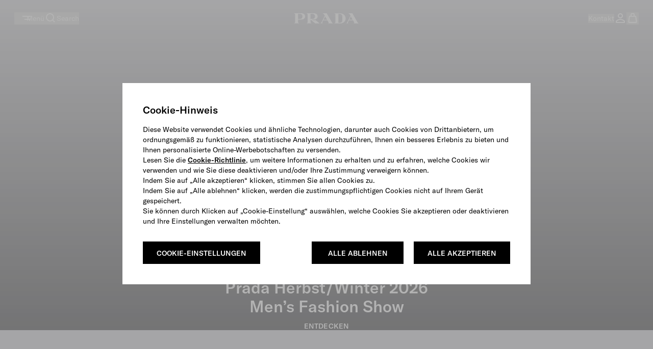

--- FILE ---
content_type: text/html; charset=UTF-8
request_url: https://www.prada.com/de/de.html
body_size: 127782
content:
<!doctype html>
<html dir="ltr">
  <head>
    <meta charset="UTF-8">
<meta http-equiv="X-UA-Compatible" content="IE=edge">
<meta name="viewport" content="width=device-width,initial-scale=1,maximum-scale=1,user-scalable=1">
<script defer type="text/javascript" src="https://rum.hlx.page/.rum/@adobe/helix-rum-js@%5E2/dist/rum-standalone.js" data-routing="env=prod,tier=publish,ams=Prada SpA"></script>
<link rel="icon" href="/etc/designs/pradanux/favicon.ico">
<link rel="apple-touch-icon" href="/etc/designs/pradanux/favicon.ico">
<!-- AEM page model -->

<meta property="cq:pagemodel_root_url" content="/de.model.de.json">





<meta property="og:locale" content="de_DE">
<meta property="og:type" content="Website">
<meta property="og:site_name" content="Prada">
<meta name="twitter:card" content="summary">
<meta name="twitter:site" content="https://www.twitter.com/prada">
<meta name="twitter:creator" content="https://www.twitter.com/prada">




  
  

  
  
    <title>PRADA Deutschland Offizielle Website und Online-Shop | PRADA</title>
  

  <meta name="description" content="Entdecken Sie das Prada-Universum: die neuesten Kollektionen für Damen und Herren in den Bereichen Kleidung, Taschen, Schuhe und Accessoires.">

  <meta property="og:title" content="PRADA Deutschland Offizielle Website und Online-Shop | PRADA">
  <meta property="og:description" content="Entdecken Sie das Prada-Universum: die neuesten Kollektionen für Damen und Herren in den Bereichen Kleidung, Taschen, Schuhe und Accessoires.">

  <meta property="og:url" content="https://www.prada.com/de/de.html">
  <meta property="og:image" content="https://www.prada.com/etc/designs/pradanux/clientlib-bundle-assets/resources/images/logo-black.png">
  
  <meta name="twitter:title" content="PRADA Deutschland Offizielle Website und Online-Shop | PRADA">
  <meta name="twitter:description" content>
  <meta name="twitter:url" content="https://www.prada.com/de/de.html">
  <meta name="twitter:image" content="https://www.prada.com/etc/designs/pradanux/clientlib-bundle-assets/resources/images/logo-black.png">
  <link rel="canonical" href="https://www.prada.com/de/de.html">




<meta name="facebook-domain-verification" content="b3o6m9fihuajorytozqpyz3d7vngzi">


<meta name="clientlibLoggedAreaJS" content="/etc.clientlibs/pradaspa/logged-area/clientlibs/clientlib-loggedArea.js">



  <link rel="alternate" href="https://www.prada.com/at/en" hreflang="en-at"><link rel="alternate" href="https://www.prada.com/at/de" hreflang="de-at"><link rel="alternate" href="https://www.prada.com/be/en" hreflang="en-be"><link rel="alternate" href="https://www.prada.com/be/fr" hreflang="fr-be"><link rel="alternate" href="https://www.prada.com/cz/en" hreflang="en-cz"><link rel="alternate" href="https://www.prada.com/dk/en" hreflang="en-dk"><link rel="alternate" href="https://www.prada.com/fi/en" hreflang="en-fi"><link rel="alternate" href="https://www.prada.com/fr/en" hreflang="en-fr"><link rel="alternate" href="https://www.prada.com/fr/fr" hreflang="fr-fr"><link rel="alternate" href="https://www.prada.com/de/en" hreflang="en-de"><link rel="alternate" href="https://www.prada.com/de/de" hreflang="de-de"><link rel="alternate" href="https://www.prada.com/gr/en" hreflang="en-gr"><link rel="alternate" href="https://www.prada.com/ie/en" hreflang="en-ie"><link rel="alternate" href="https://www.prada.com/it/en" hreflang="en-it"><link rel="alternate" href="https://www.prada.com/it/it" hreflang="it-it"><link rel="alternate" href="https://www.prada.com/lu/en" hreflang="en-lu"><link rel="alternate" href="https://www.prada.com/lu/fr" hreflang="fr-lu"><link rel="alternate" href="https://www.prada.com/mc/en" hreflang="en-mc"><link rel="alternate" href="https://www.prada.com/mc/fr" hreflang="fr-mc"><link rel="alternate" href="https://www.prada.com/nl/en" hreflang="en-nl"><link rel="alternate" href="https://www.prada.com/no/en" hreflang="en-no"><link rel="alternate" href="https://www.prada.com/pt/en" hreflang="en-pt"><link rel="alternate" href="https://www.prada.com/es/en" hreflang="en-es"><link rel="alternate" href="https://www.prada.com/es/es" hreflang="es-es"><link rel="alternate" href="https://www.prada.com/se/en" hreflang="en-se"><link rel="alternate" href="https://www.prada.com/ch/en" hreflang="en-ch"><link rel="alternate" href="https://www.prada.com/ch/it" hreflang="it-ch"><link rel="alternate" href="https://www.prada.com/ch/fr" hreflang="fr-ch"><link rel="alternate" href="https://www.prada.com/ch/de" hreflang="de-ch"><link rel="alternate" href="https://www.prada.com/gb/en" hreflang="en-gb"><link rel="alternate" href="https://www.prada.com/eu/en" hreflang="en-eu"><link rel="alternate" href="https://www.prada.com/us/en" hreflang="en-us"><link rel="alternate" href="https://www.prada.com/us/es" hreflang="es-us"><link rel="alternate" href="https://www.prada.com/ca/en" hreflang="en-ca"><link rel="alternate" href="https://www.prada.com/ca/fr" hreflang="fr-ca"><link rel="alternate" href="https://www.prada.com/br/en" hreflang="en-br"><link rel="alternate" href="https://www.prada.com/br/pt" hreflang="pt-br"><link rel="alternate" href="https://www.prada.com/jp/en" hreflang="en-jp"><link rel="alternate" href="https://www.prada.com/jp/ja" hreflang="ja-jp"><link rel="alternate" href="https://www.prada.com/cn/en/" hreflang="en-cn"><link rel="alternate" href="https://www.prada.com/cn/zh/" hreflang="zh-cn"><link rel="alternate" href="https://www.prada.com/kr/en" hreflang="en-kr"><link rel="alternate" href="https://www.prada.com/kr/ko" hreflang="ko-kr"><link rel="alternate" href="https://www.prada.com/au/en" hreflang="en-au"><link rel="alternate" href="https://www.prada.com/nz/en" hreflang="en-nz"><link rel="alternate" href="https://www.prada.com/hk/en" hreflang="en-hk"><link rel="alternate" href="https://www.prada.com/hk/zh" hreflang="zh-hk"><link rel="alternate" href="https://www.prada.com/hk/hk" hreflang="hk-hk"><link rel="alternate" href="https://www.prada.com/sg/en" hreflang="en-sg"><link rel="alternate" href="https://www.prada.com/tw/en" hreflang="en-tw"><link rel="alternate" href="https://www.prada.com/tw/hk" hreflang="hk-tw"><link rel="alternate" href="https://www.prada.com/th/en" hreflang="en-th"><link rel="alternate" href="https://www.prada.com/th/th" hreflang="th-th"><link rel="alternate" href="https://www.prada.com/my/en" hreflang="en-my"><link rel="alternate" href="https://www.prada.com/kw/en" hreflang="en-kw"><link rel="alternate" href="https://www.prada.com/kw/ar" hreflang="ar-kw"><link rel="alternate" href="https://www.prada.com/sa/en" hreflang="en-sa"><link rel="alternate" href="https://www.prada.com/sa/ar" hreflang="ar-sa"><link rel="alternate" href="https://www.prada.com/ae/en" hreflang="en-ae"><link rel="alternate" href="https://www.prada.com/ae/ar" hreflang="ar-ae"><link rel="alternate" href="https://www.prada.com/tr/en" hreflang="en-tr"><link rel="alternate" href="https://www.prada.com/tr/tr" hreflang="tr-tr"><link rel="alternate" href="https://www.prada.com/ru/en" hreflang="en-ru"><link rel="alternate" href="https://www.prada.com/ru/ru" hreflang="ru-ru"><link rel="alternate" href="https://www.prada.com/ww/en" hreflang="en-ww">


    



<link rel="preload" href="https://www.prada.com/etc.clientlibs/pradaspa/clientlibs/clientlib-site/resources/assets/fonts/GTAmerica/GT-America-Standard-Regular.woff2" as="font" type="font/woff2" crossorigin="anonymous">

<link rel="preload" href="https://www.prada.com/etc.clientlibs/pradaspa/clientlibs/clientlib-site/resources/assets/fonts/GTAmerica/GT-America-Standard-Medium.woff2" as="font" type="font/woff2" crossorigin="anonymous">

<link rel="preload" href="https://www.prada.com/etc.clientlibs/pradaspa/clientlibs/clientlib-site/resources/assets/fonts/icomoon/prada-icons.woff?ab6g31" as="font" type="font/woff" crossorigin="anonymous">





    
    
<link rel="stylesheet" href="https://www.prada.com/etc.clientlibs/pradaspa/clientlibs/clientlib-site.min.ACSHASHbfec9192aa50b56cd5cc75edca1fb98e.css" type="text/css">






    <meta name="clienlibCommonCSS" content="/etc.clientlibs/pradaspa/logged-area/clientlibs/clientlib-common.css">
    <meta name="clientlibLoggedAreaCSS" content="/etc.clientlibs/pradaspa/logged-area/clientlibs/clientlib-loggedArea.css">



    <script src="https://tags.tiqcdn.com/utag/prada/prada2019/prod/utag.js"></script>
     
<!-- CDC - Gigyia js -->
<script type="text/javascript" src="https://cdc.prada.com/js/gigya.js?apikey=4_d3XaNbaSuPQZ-KGlC7MUiA&amp;lang=">
</script>




<script>
    var gigya_global = {



    	"step1_loggedArea_changeEmail_title":"Edit phone number",
    	"step1_loggedArea_changeEmail_description":"Changing your phone number will require verification. If the phone number you insert is associated to an existing account you will be asked to log in.",
    	"step1_loggedArea_changeEmail_privacyPolicy_description":"",

    	"step2_loggedArea_changeEmail_title":"Verify your new phone number address",
    	"step2_loggedArea_changeEmail_description":"",
    	"step2_loggedArea_changeEmail_emailBox_title":"We’ve sent a code to your phone number. Insert the code below to verify your new phone number address.",

    	"step1_loggedArea_changePassword_title":"Change your password",
    	"step1_loggedArea_changePassword_description":"With this password you will be able to access your personal area.",
    	"step1_loggedArea_changePassword_privacyPolicy_description":"",

    	"deactivate_account_reasons": [],

    	"loggedArea_bannerLable_completeUpdatePw":"Your password has been modified",
    	"loggedArea_bannerLable_completeUpdateEmail":"Profile updated",
        "generic_edit_label":"Edit",
        "generic_back_label":"Back",


        "label_koreaConsent_short":"prspa_label_koreaConsent_short",
        "label_koreaConsent_long":"prspa_label_koreaConsent_long",



        "mk": "de",
        "ln": "",
        "brand_code": "PR",

        "baseSite":"pradaSite",
        "store":"pradaStore-DE",

        "startContainerID":"cdc-screenset-container",
        "startContainerID_nl":"cdc-screenset-container-nl",

        "landingpage_loggedarea_link": "/content/pradaspa/de/de/my_account",
        "landingpage_homepage_link": "/content/pradaspa/de/de",

        "api_domain":"https://api.prada.com",
        "gigya_domain":"https://cdc.prada.com",

        "label_cdc_show_less" : "Weniger anzeigen",
        "label_cdc_show_more" : "Mehr anzeigen",
        "label_showmore":"More details ",
        "label_consentbymail_short": "Ich bin damit einverstanden, kommerzielle Mitteilungen (per E\u002DMail, Telefon und andere Formen der elektronischen Kommunikation) zu erhalten, einschließlich Marketing\u002D und Werbebotschaften, Newsletter, Werbung und Kataloge über Prada und die anderen Marken, Produkte und Dienstleistungen der PRADA\u002DGruppe.",
        "label_consentbymail_long": "Sie können Ihre Einwilligung jederzeit kostenlos widerrufen und Ihre Kommunikationspräferenzen ändern und\/oder sich von bestimmten elektronischen Mitteilungen abmelden,  indem Sie uns per E\u002DMail an <a href=\x22mailto:privacy@prada.com\x22>privacy@prada.com<\/a> benachrichtigen oder in einer elektronischen Nachricht auf „Unsubscribe“ klicken und\/oder indem Sie sich in Ihr Konto einloggen.",
        "label_consentbyphone_short": "",
        "label_consentbyphone_long": "",
        "label_privacypolicy_description": "Indem Sie auf „Registrieren“ klicken, bestätigen Sie, dass Sie unsere\x26nbsp;<a href=\x22\/de\/de\/info\/privacy\u002Dpolicy.html\x22>Datenschutzerklärung<\/a>\x26nbsp;gelesen und verstanden haben, über 16 Jahre alt sind und sich registrieren möchten.",
        "label_emailbox_title_register":"Wir haben einen Bestätigungscode gesendet an",
        "label_emailbox_title_full":"",
        "label_emailbox_edit":"Edit",
        "label_resend_code":"Resend",
        "label_consentcrossborder_short":"",
        "label_consentcrossborder_long":"",
        "label_modal_finalize_account":"No, finalize account",
        "label_cdc_modal_yes":"Yes, I am sure",
        "label_cdc_question_finalize_account":"Are you sure you don't want to finilize your Prada account?",
        "label_consentpersonaldata_short": "",
        "label_consentpersonaldata_long": "",

        "label_cdc_legalcompliance_title": "",
        "label_cdc_legalcompliance_legaltext": "",
        "label_cdc_legalcompliance_consenttext": "",
        "legal_cdc_legalcompliance_consenttextlong": "",

        "step1_title":"Geben Sie Ihre E-Mail ein",
        "step1_content_text":"",
        "step1_content_list":[],
        "step1_on_boarding_list":[],


        "step2_newlite_title":"Erstellen Sie Ihr Konto",
        "step2_newlite_description_short":"Sie sind dabei, Ihr Konto zu erstellen. Dies ermöglicht es Prada Ihnen ein personalisiertes und maßgeschneidertes Erlebnis, sowohl online als auch im Geschäft, anzubieten, Ihnen Produkte, Dienstleistungen und Informationen, die Sie von uns anfordern, zur Verfügung zu stellen und mit Ihnen zu kommunizieren und Ihnen den Zugang zu exklusiven Dienstleistungen und Vorteilen zu gewähren, die für registrierte Mitglieder in der Kundendatenbank der Prada\u002DGruppe reserviert sind.",
        "step2_newlite_description_long":"<p>Ihre personenbezogenen Daten, die mit Ihrem Profil in der Kundendatenbank der Prada\u002DGruppe verknüpft sind, werden von der PRADA\u002DGruppe (d.h. Prada S.p.A., die operative Holdinggesellschaft der PRADA\u002DGruppe, und ihre Tochtergesellschaften und verbundenen Unternehmen, zu denen unter anderem [Seller company] gehört) verarbeitet, um Ihr Kundenerlebnis zu verwalten und zu verbessern, auch in Bezug auf Ihre Präferenzen für die Marke Prada, um Ihnen exklusive Dienstleistungen und Vorteile anzubieten, die registrierten Mitgliedern vorbehalten sind (z.B. Speicherung Ihrer Bestellhistorie, schnellere Online\u002DKaufabwicklung, weltweiter Kundendienst und persönliche Unterstützung, vereinfachte Verfahren für Produktreparaturen und Garantieleistungen, Einladungen zu Veranstaltungen, Vorverkäufen und anderen Werbeinitiativen und Sonderprojekten usw.), um Ihnen Informationen zu Produkten und Dienstleistungen der Prada\u002DGruppe zur Verfügung zu stellen, um Umfragen durchzuführen und um statistische Auswertungen zu erstellen.\x26nbsp;<\/p>\r\n<p>Da wir weltweit tätig sind, können wir Ihre personenbezogenen Daten auf sichere Weise an Unternehmen unserer Gruppe in der ganzen Welt weitergeben, um Ihnen überall dort, wo Sie mit Prada in Kontakt treten, die gleiche Servicequalität zu bieten (z. B. wenn Sie reisen und unsere Produkte kaufen oder unsere Geschäfte besuchen).\x26nbsp;<\/p>\r\n<p><a href=\x22\/content\/dam\/pradanux\/documents\/prada\/aziendogramma.pdf\x22>Klicken Sie<\/a>\x26nbsp;hier, um die Tochtergesellschaften und verbundenen Unternehmen der PRADA Gruppe und die Gerichtsbarkeiten, in denen wir tätig sind, zu sehen. Wir werden alle geeigneten Sicherheits\u002D und Vertraulichkeitsmaßnahmen gemäß den geltenden Gesetzen ergreifen, um einen angemessenen Datenschutzstandard zu gewährleisten. Die Datenschutzgesetze gewähren Ihnen unter Umständen bestimmte Rechte, wie das Recht, Zugang zu Ihren personenbezogenen Daten zu verlangen, sie zu berichtigen oder zu löschen, oder die Verarbeitung einzuschränken oder ihr zu widersprechen. Sie können Ihre Einwilligung jederzeit widerrufen oder Ihr Profil löschen.\x26nbsp;<\/p>\r\n<p>Weitere Informationen zu unseren\x26nbsp;<a href=\x22\/de\/de\/info\/privacy\u002Dpolicy.html\x22>Datenschutzpraktiken<\/a>\x26nbsp;und Ihren Rechten finden Sie in der Datenschutzerklärung oder kontaktieren Sie uns unter\x26nbsp;<a href=\x22mailto:privacy@prada.com\x22>privacy@prada.com<\/a>.<\/p>\r\n",


        "step2_draft_title":"Bestätigen Sie Ihr persönliches Konto",
        "step2_draft_description_short":"",
        "step2_draft_description_long":"",


        "step2_draftnopassword_fromretail_title":"Erstellen Sie ein Passwort, um Ihr persönliches Konto zu aktivieren",
        "step2_draftnopassword_fromretail_description_short":"",
        "step2_draftnopassword_fromretail_description_long":"",


        "step2_draftnopassword_ignoredmail_title":"Aktivieren Sie Ihr persönliches Konto",
        "step2_draftnopassword_ignoredmail_description_short":"Sie sind nur noch wenige Schritte entfernt, geben den Code ein und erstellen ein Passwort.",
        "step2_draftnopassword_ignoredmail_description_long":"",


        "step2_full_title":"Anmeldung",
        "step2_full_description_short":"",
        "step2_full_description_long":"",

        "step2_full_forgotpw_title":"Bestätigen Sie Ihre E-Mail-Adresse und erstellen Sie ein neues Passwort",
        "step2_full_forgotpw_description_short":"",
        "step2_full_forgotpw_description_long":"",

        "step2_reactivation_title":"Ihr Konto wurde deaktiviert. Wenn Sie Ihr Konto reaktivieren möchten, geben Sie den Code ein und erstellen Sie ein Passwort.",
        "step2_reactivation_description_short":"",
        "step2_reactivation_description_long":"",
        "step2_deactivationinfo_title":"Sie haben Ihr persönliches Konto am DD/MM/YYYY deaktiviert.",
        "step2_deactivationinfo_description_short":"Wenn Sie stattdessen möchten, dass Ihr Profil und alle damit verknüpften Informationen dauerhaft gelöscht werden, teilen Sie uns dies bitte unter\x26nbsp;<a href=\x22mailto:privacy@prada.com\x22>privacy@prada.com<\/a>\x26nbsp;mit.",
        "step2_deactivationinfo_description_long":"",

        "step2_checkout_title":"Checkout with MyAccount",
        "step2_checkout_description":"<p>This e\u002Dmail is already associated with a Prada MyAccount.Enter your password to access your account and proceed with pre\u002Dsaved details and payment methods.<\/p>",

        "step1_nl_title":"UNSEREN NEWSLETTER ERHALTEN",
        "step1_nl_privacypolicy_description":"Indem Sie auf \x26quot; Anmelden \x26quot; klicken, bestätigen Sie, dass Sie unsere <a href=\x22\/content\/pradanux\/de\/de\/info\/privacy\u002Dpolicy.html\x22>Datenschutzerklärung<\/a> gelesen und verstanden haben und dass Sie den Newsletter und andere Marketingmitteilungen, die darin beschrieben sind, erhalten möchten.",

        "nl_drawer_unsubscribe_enabled": false,
        "step2_nl_subscribe_consentpersonaldata_short": "",
        "step2_nl_subscribe_consentpersonaldata_long": "",
        "step2_nl_unsubscribe_title": "",
        "step2_nl_unsubscribe_disclaimer": "",

        "cdc_aem_config": {

            "screensetRegistration_step1":"Form1-SignUp",
            "screensetRegistration_step2_draftCustomerFromRetailFromEmail":"RegistrationEU",
            "screensetRegistration_step2_postOrder":"RegistrationEU",
            "screensetCheckout_login":"Checkout-login",
            "screensetNewsletter":"newsletter",
             "screensetLoggedArea_updateEmail": "ProfileUpdate",
            "screensetLoggedArea_updatePassword": "ProfileUpdate"
        }
    }
</script> 




    <link href="mediaprada-meride-tv.akamaized.net" crossorigin>
<link href="mediaprada-meride-tv.akamaized.net">

  <meta name="naver-site-verification" content="6a3827f8c53927484b66ef27e586847b2343ee63"><script type="application/ld+json">{"@context":"http://schema.org","@type":"BreadcrumbList","itemListElement":{"@type":"ListItem","position":1,"item":{"@id":"https://www.prada.com/de/de.html","name":"Homepage"}}}</script><meta name="generator" content="Kleecks">
<script>(window.BOOMR_mq=window.BOOMR_mq||[]).push(["addVar",{"rua.upush":"false","rua.cpush":"false","rua.upre":"false","rua.cpre":"false","rua.uprl":"false","rua.cprl":"false","rua.cprf":"false","rua.trans":"","rua.cook":"false","rua.ims":"false","rua.ufprl":"false","rua.cfprl":"false","rua.isuxp":"false","rua.texp":"norulematch","rua.ceh":"false","rua.ueh":"false","rua.ieh.st":"0"}]);</script>
                              <script>!function(e){var n="https://s.go-mpulse.net/boomerang/";if("False"=="True")e.BOOMR_config=e.BOOMR_config||{},e.BOOMR_config.PageParams=e.BOOMR_config.PageParams||{},e.BOOMR_config.PageParams.pci=!0,n="https://s2.go-mpulse.net/boomerang/";if(window.BOOMR_API_key="9W8EP-ZZJZB-ZNFNQ-H4NFC-44F58",function(){function e(){if(!o){var e=document.createElement("script");e.id="boomr-scr-as",e.src=window.BOOMR.url,e.async=!0,i.parentNode.appendChild(e),o=!0}}function t(e){o=!0;var n,t,a,r,d=document,O=window;if(window.BOOMR.snippetMethod=e?"if":"i",t=function(e,n){var t=d.createElement("script");t.id=n||"boomr-if-as",t.src=window.BOOMR.url,BOOMR_lstart=(new Date).getTime(),e=e||d.body,e.appendChild(t)},!window.addEventListener&&window.attachEvent&&navigator.userAgent.match(/MSIE [67]\./))return window.BOOMR.snippetMethod="s",void t(i.parentNode,"boomr-async");a=document.createElement("IFRAME"),a.src="about:blank",a.title="",a.role="presentation",a.loading="eager",r=(a.frameElement||a).style,r.width=0,r.height=0,r.border=0,r.display="none",i.parentNode.appendChild(a);try{O=a.contentWindow,d=O.document.open()}catch(_){n=document.domain,a.src="javascript:var d=document.open();d.domain='"+n+"';void(0);",O=a.contentWindow,d=O.document.open()}if(n)d._boomrl=function(){this.domain=n,t()},d.write("<bo"+"dy onload='document._boomrl();'>");else if(O._boomrl=function(){t()},O.addEventListener)O.addEventListener("load",O._boomrl,!1);else if(O.attachEvent)O.attachEvent("onload",O._boomrl);d.close()}function a(e){window.BOOMR_onload=e&&e.timeStamp||(new Date).getTime()}if(!window.BOOMR||!window.BOOMR.version&&!window.BOOMR.snippetExecuted){window.BOOMR=window.BOOMR||{},window.BOOMR.snippetStart=(new Date).getTime(),window.BOOMR.snippetExecuted=!0,window.BOOMR.snippetVersion=12,window.BOOMR.url=n+"9W8EP-ZZJZB-ZNFNQ-H4NFC-44F58";var i=document.currentScript||document.getElementsByTagName("script")[0],o=!1,r=document.createElement("link");if(r.relList&&"function"==typeof r.relList.supports&&r.relList.supports("preload")&&"as"in r)window.BOOMR.snippetMethod="p",r.href=window.BOOMR.url,r.rel="preload",r.as="script",r.addEventListener("load",e),r.addEventListener("error",function(){t(!0)}),setTimeout(function(){if(!o)t(!0)},3e3),BOOMR_lstart=(new Date).getTime(),i.parentNode.appendChild(r);else t(!1);if(window.addEventListener)window.addEventListener("load",a,!1);else if(window.attachEvent)window.attachEvent("onload",a)}}(),"".length>0)if(e&&"performance"in e&&e.performance&&"function"==typeof e.performance.setResourceTimingBufferSize)e.performance.setResourceTimingBufferSize();!function(){if(BOOMR=e.BOOMR||{},BOOMR.plugins=BOOMR.plugins||{},!BOOMR.plugins.AK){var n=""=="true"?1:0,t="",a="p4aaaal7aaaac2lo34ea-f-08ec20954-clientnsv4-s.akamaihd.net",i="false"=="true"?2:1,o={"ak.v":"39","ak.cp":"816708","ak.ai":parseInt("279889",10),"ak.ol":"0","ak.cr":0,"ak.ipv":4,"ak.proto":"http/1.1","ak.rid":"559f6459","ak.r":44387,"ak.a2":n,"ak.m":"dsca","ak.n":"essl","ak.bpcip":"127.0.0.0","ak.cport":41794,"ak.gh":"23.192.164.23","ak.quicv":"","ak.tlsv":"tls1.2","ak.0rtt":"","ak.0rtt.ed":"","ak.csrc":"-","ak.acc":"bbr","ak.t":"1768873736","ak.ak":"hOBiQwZUYzCg5VSAfCLimQ==Lb6362BvSK3TwWm1g0u5Zw4DFqXPtaV9gfGeUa1yqMr3UULSfkK/Co2ngDzt5CVoKCL8xgz0eHyD17teYVQqAlyInsw15y30aatwMQxOUx74b97KKYmuUCxL7uvJAGnCLuyCV9NCdsRTgNWUpsTR7lFTGk4Zpv3snZy+OfOBpJnOEfvlXmSQuZ62/hSJmec7+FG+opS0T4C6WWJcZlv9vzukBN0yW+EkictRMRC7H6+xi6Rf9kUWQu9RDYoFPNq83Ot1JvRmUK0dqwzTNxmf6ucmkPcaBOGypGxx/ydhsh8rmf3zEZQM8lHOWXlVcsplrL89JVOV6VE/j4P+rdMO554At9BUmV9aEsSWOG72nC2FFfijbTAfLptDfUV91Ur9AqmyKbcCwdjLR0JAVocvLw6riuogG4oQsPsjHXl8yRQ=","ak.pv":"1038","ak.dpoabenc":"","ak.tf":i};if(""!==t)o["ak.ruds"]=t;var r={i:!1,av:function(n){var t="http.initiator";if(n&&(!n[t]||"spa_hard"===n[t]))o["ak.feo"]=void 0!==e.aFeoApplied?1:0,BOOMR.addVar(o)},rv:function(){var e=["ak.bpcip","ak.cport","ak.cr","ak.csrc","ak.gh","ak.ipv","ak.m","ak.n","ak.ol","ak.proto","ak.quicv","ak.tlsv","ak.0rtt","ak.0rtt.ed","ak.r","ak.acc","ak.t","ak.tf"];BOOMR.removeVar(e)}};BOOMR.plugins.AK={akVars:o,akDNSPreFetchDomain:a,init:function(){if(!r.i){var e=BOOMR.subscribe;e("before_beacon",r.av,null,null),e("onbeacon",r.rv,null,null),r.i=!0}return this},is_complete:function(){return!0}}}}()}(window);</script></head>
  <body class="basicpage KL-D-19 KL-LANG-de KL-P_URL_1-de KL-URL-de_html KL-URL-LEVEL-2 KL-CMS_URL-LEVEL-2 KL-UA-DESKTOP sp-HOME KL-NOT_FIRST_PAGE">
    
    
    <script type="text/javascript">
        window.utag_data = new Object();
    </script>
    <script type="text/javascript"> (function(a,b,c,d){ a='https://tags.tiqcdn.com/utag/prada/prada2019/prod/utag.js'; b=document;c='script';d=b.createElement(c);d.src=a;d.type='text/java'+c;d.async=true; a=b.getElementsByTagName(c)[0];a.parentNode.insertBefore(d,a); })(); </script>
    
    <div id="app"><div id="spa-root" data-cq-data-path="/de" data-country="EU" class="main-wrapper" injectpropsoninit="true" itemkey locationpathname="/de/de"><div class="aem-page market-page" data-cq-data-path="/de"><!----><!----><div data-vue-id="stripbar-component" cqtype="pradaspa/components/site/content/commons/stripbar-component" componentpath="/de/de/_jcr_content/stripbar" cqpath="/de/jcr:content/stripbar" isineditor="false"><div style="display:none;" class="stripbar md:px-sp-16 h-0"><!----><div class="stripbar-inner text-center py-sp-12 md:py-sp-16 text-inherit overflow-auto"><div class="swiper flex justify-center align-center"><div class="swiper-wrapper relative"><!--[--><!--]--></div></div></div><div class="stripbar-close absolute z-30 right-3 md:right-4 top-1/2 transform -translate-y-1/2 text-white" style="color:#FFF;"><button aria-hidden="true" aria-label class="pr-icon-close-medium text-inherit text-icon block"></button></div></div></div><div data-vue-id="header-component" data-header="new" enableabtestold="true" enableabtestnew="false" cqpath="/de/jcr:content/header" isineditor="false"><!--[--><!--[--><!----><!----><!--]--><header class="main-header ab-test-hidden" data-ab-header="A" role="banner" data-nosnippet=""><div class="header" style="--header-bg-color:#ffffff;--header-icons-color:#000000;--header-text-color:#000000;--header-hover-text-color:#000000;--header-bg-gradient:#ffffff;"><div class="header__container"><nav class="header__nav" role="navigation" aria-label="menu"><div class="header__left"><div class="inline-flex header__left__logo items-center" logoimagepath="/etc.clientlibs/pradaspa/clientlibs/clientlib-site/resources/assets/images/logo_prada_b.svg"><a aria-current="page" href="https://www.prada.com/de/de.html" class="router-link-active router-link-exact-active h-4.5" aria-label="Zurück zur Startseite"><svg width="128" height="20" viewbox="0 0 128 20" fill="#000000" xmlns="http://www.w3.org/2000/svg" aria-hidden="true"><path d="M14.9893 12.3529H8.22944V17.2059C8.22944 19.5588 10.4338 19.5588 10.7277 19.5588V19.8529H0V19.5588C0.293909 19.5588 2.49822 19.4118 2.49822 17.2059V2.64706C2.49822 0.294117 0.293909 0.294118 0 0.294118V0H14.9893C19.6919 0 22.0432 3.08824 22.0432 6.17647C22.0432 9.26471 19.8388 12.3529 14.9893 12.3529ZM12.3442 1.32353H8.22944V11.0294H12.3442C15.4302 11.0294 16.8998 8.82353 16.8998 6.17647C16.8998 3.67647 15.4302 1.32353 12.3442 1.32353ZM42.0289 20L32.7708 12.3529V17.2059C32.7708 19.5588 34.9751 19.5588 35.269 19.5588V19.8529H24.5414V19.5588C24.8353 19.5588 27.0396 19.4118 27.0396 17.2059V2.64706C27.0396 0.294117 24.8353 0.294118 24.5414 0.294118V0H39.5307C44.2333 0 46.5845 3.08824 46.5845 6.17647C46.5845 9.26471 44.3802 12.3529 39.5307 12.3529H34.9751C36.0038 13.3824 38.2081 13.8235 40.1185 13.8235C41.0003 13.8235 41.882 13.6765 42.6168 13.5294L50.2584 19.7059V20H42.0289ZM36.8855 1.32353H32.6239V11.0294H36.8855C39.9716 11.0294 41.4411 8.82353 41.4411 6.17647C41.4411 3.67647 39.9716 1.32353 36.8855 1.32353ZM66.7173 20V19.7059C67.746 19.7059 68.1868 19.4118 68.1868 18.6765C68.1868 18.3824 68.0399 17.9412 67.8929 17.5L65.8356 14.1176H57.4592L55.9896 17.0588C55.8427 17.5 55.6957 17.9412 55.6957 18.3824C55.6957 19.1176 55.9896 19.5588 56.8713 19.5588V19.8529H51.7279V19.5588C52.9036 19.5588 53.7853 18.6765 54.5201 17.2059L60.6922 4.85294L58.9287 2.05882C58.047 0.588235 57.1653 0.294118 56.1366 0.294118V0H64.366L74.3589 17.5C74.9467 18.5294 75.6815 19.7059 77.0041 19.7059V20H66.7173ZM61.4269 6.32353L58.1939 12.6471H65.1008L61.4269 6.32353ZM90.8178 20H79.0614V19.7059C79.3554 19.7059 81.5597 19.5588 81.5597 17.3529V2.79412C81.5597 0.441176 79.3554 0.441176 79.0614 0.441176V0.147059H90.8178C96.1082 0.147059 101.545 3.52941 101.545 10.1471C101.692 16.6176 96.1082 20 90.8178 20ZM94.9325 6.32353C94.9325 2.64706 92.5813 1.32353 90.083 1.32353H87.2909V18.6765H90.083C92.5813 18.6765 94.9325 17.3529 94.9325 13.6765V6.32353ZM116.976 20V19.7059C118.004 19.7059 118.445 19.4118 118.445 18.6765C118.445 18.3824 118.298 17.9412 118.151 17.5L116.241 14.1176H107.865L106.395 17.0588C106.248 17.5 106.101 17.9412 106.101 18.3824C106.101 19.1176 106.395 19.5588 107.277 19.5588V19.8529H102.133V19.5588C103.309 19.5588 104.191 18.6765 104.925 17.2059L111.098 4.85294L109.334 2.05882C108.452 0.588235 107.571 0.294118 106.542 0.294118V0H114.624L124.617 17.5C125.205 18.5294 125.94 19.7059 127.262 19.7059V20H116.976ZM111.685 6.32353L108.452 12.7941H115.359L111.685 6.32353Z" fill="#000000"></path></svg></a></div><!----><ul class="menu" data-ta-id="menu-header-desktop"><!--[--><li class="menu__item menu__item--desktop"><span class="menu__link" tabindex="0"><span class="menu__linkText">damen</span></span><div class="h-menu__container--default h-menu__container" style="background:linear-gradient(90deg,  #f7f7f7 50%,  #ffffff 50%);" data-menu-container="0"><div class="h-menu__default h-menu__wrapper"><span class="h-menu__closeIcon pr-icon-close-medium" role="button" style="color: #000000;"></span><div class="h-menu__highlights-banner type-default" style="background-color: #f7f7f7;"><h3 class="h-menu__highlights-banner--title"><a href="https://www.prada.com/de/de/womens.html" class="" style="color: #000000;">Kollektionen</a></h3><ul class="h-menu__highlights-banner--list"><!--[--><!--[--><li class="h-menu__highlights-banner--list-item"><a href="https://www.prada.com/de/de/womens/new-in/c/10111EU" class="" style="color: #000000;">Das Neueste</a></li><!--]--><!--[--><li class="h-menu__highlights-banner--list-item"><a href="https://www.prada.com/de/de/womens/holiday-collection/c/10298EU" class="" style="color: #000000;">Holiday Kollektion</a></li><!--]--><!--[--><li class="h-menu__highlights-banner--list-item"><a href="https://www.prada.com/de/de/womens/essentials/prada-galleria/c/10102EU" class="" style="color: #000000;">Prada Galleria</a></li><!--]--><!--[--><li class="h-menu__highlights-banner--list-item"><a href="https://www.prada.com/de/de/womens/prada-soft-bags/c/10838EU" class="" style="color: #000000;">Prada Soft Taschen</a></li><!--]--><!--[--><li class="h-menu__highlights-banner--list-item"><a href="https://www.prada.com/de/de/womens/womens-collection/c/10525EU" class="" style="color: #000000;">Re-Nylon SEA BEYOND</a></li><!--]--><!--]--></ul></div><div class="h-menu__category-list" style="background-color: #ffffff;"><!--[--><!--[--><ul class="h-menu__category-list--column" data-up-to-column="false"><li class="h-menu__category-list--column-item h-menu__category-list--column-title"><a href="https://www.prada.com/de/de/womens/ready-to-wear/c/10048EU" class="" style="color:#000000 ;"><!--[-->Kleidung<!--]--></a></li><!--[--><li class="h-menu__category-list--column-item"><a href="https://www.prada.com/de/de/womens/ready-to-wear/dresses/c/10050EU" class="" style="color:#000000 ;"><!--[-->Kleider<!--]--></a></li><li class="h-menu__category-list--column-item"><a href="https://www.prada.com/de/de/womens/ready-to-wear/knitwear/c/10054EU" class="" style="color:#000000 ;"><!--[-->Strick<!--]--></a></li><li class="h-menu__category-list--column-item"><a href="https://www.prada.com/de/de/womens/ready-to-wear/outerwear/c/10056EU" class="" style="color:#000000 ;"><!--[-->Oberbekleidung<!--]--></a></li><li class="h-menu__category-list--column-item"><a href="https://www.prada.com/de/de/womens/ready-to-wear/t-shirts-and-sweatshirts/c/10061EU" class="" style="color:#000000 ;"><!--[-->T-Shirts und Sweatshirts<!--]--></a></li><li class="h-menu__category-list--column-item"><a href="https://www.prada.com/de/de/womens/ready-to-wear/shirts-and-tops/c/10058EU" class="" style="color:#000000 ;"><!--[-->Hemden und Tops<!--]--></a></li><li class="h-menu__category-list--column-item"><a href="https://www.prada.com/de/de/womens/ready-to-wear/skirts/c/10059EU" class="" style="color:#000000 ;"><!--[-->Röcke<!--]--></a></li><li class="h-menu__category-list--column-item"><a href="https://www.prada.com/de/de/womens/ready-to-wear/jackets-and-coats/c/10052EU" class="" style="color:#000000 ;"><!--[-->Jacken und Mäntel<!--]--></a></li><li class="h-menu__category-list--column-item"><a href="https://www.prada.com/de/de/womens/ready-to-wear/denim/c/10049EU" class="" style="color:#000000 ;"><!--[-->Denim<!--]--></a></li><li class="h-menu__category-list--column-item"><a href="https://www.prada.com/de/de/womens/ready-to-wear/trousers-and-shorts/c/10060EU" class="" style="color:#000000 ;"><!--[-->Hosen und Shorts<!--]--></a></li><li class="h-menu__category-list--column-item"><a href="https://www.prada.com/de/de/womens/ready-to-wear/leather-clothing/c/10055EU" class="" style="color:#000000 ;"><!--[-->Lederbekleidung<!--]--></a></li><li class="h-menu__category-list--column-item"><a href="https://www.prada.com/de/de/womens/ready-to-wear/swimwear/c/10610EU" class="" style="color:#000000 ;"><!--[-->Bademode<!--]--></a></li><li class="h-menu__category-list--column-item"><a href="https://www.prada.com/de/de/womens/ready-to-wear/pajamas-and-underwear/c/10057EU" class="" style="color:#000000 ;"><!--[-->Pyjamas und Unterwäsche<!--]--></a></li><!--]--></ul><!--]--><!--[--><ul class="h-menu__category-list--column" data-up-to-column="false"><li class="h-menu__category-list--column-item h-menu__category-list--column-title"><a href="https://www.prada.com/de/de/womens/bags/c/10062EU" class="" style="color:#000000 ;"><!--[-->Taschen<!--]--></a></li><!--[--><li class="h-menu__category-list--column-item"><a href="https://www.prada.com/de/de/womens/bags/shoulder-bags/c/10066EU" class="" style="color:#000000 ;"><!--[-->Umhängetaschen<!--]--></a></li><li class="h-menu__category-list--column-item"><a href="https://www.prada.com/de/de/womens/bags/top-handles/c/10067EU" class="" style="color:#000000 ;"><!--[-->Henkeltaschen<!--]--></a></li><li class="h-menu__category-list--column-item"><a href="https://www.prada.com/de/de/womens/bags/totes/c/10068EU" class="" style="color:#000000 ;"><!--[-->Tragetaschen<!--]--></a></li><li class="h-menu__category-list--column-item"><a href="https://www.prada.com/de/de/womens/bags/mini-bags/c/10065EU" class="" style="color:#000000 ;"><!--[-->Minitaschen<!--]--></a></li><li class="h-menu__category-list--column-item"><a href="https://www.prada.com/de/de/womens/bags/backpacks/c/10063EU" class="" style="color:#000000 ;"><!--[-->Rucksäcke<!--]--></a></li><li class="h-menu__category-list--column-item"><a href="https://www.prada.com/de/de/womens/bags/briefcases/c/10064EU" class="" style="color:#000000 ;"><!--[-->Aktentasche<!--]--></a></li><!--]--></ul><!--]--><!--[--><ul class="h-menu__category-list--column" data-up-to-column="false"><li class="h-menu__category-list--column-item h-menu__category-list--column-title"><a href="https://www.prada.com/de/de/womens/small-leather-goods/c/10340EU" class="" style="color:#000000 ;"><!--[-->Kleinlederwaren<!--]--></a></li><!--[--><li class="h-menu__category-list--column-item"><a href="https://www.prada.com/de/de/womens/small-leather-goods/small-wallets/c/10341EU" class="" style="color:#000000 ;"><!--[-->Kleine Geldbörsen<!--]--></a></li><li class="h-menu__category-list--column-item"><a href="https://www.prada.com/de/de/womens/small-leather-goods/card-holders/c/10343EU" class="" style="color:#000000 ;"><!--[-->Kartenetuis<!--]--></a></li><li class="h-menu__category-list--column-item"><a href="https://www.prada.com/de/de/womens/small-leather-goods/large-wallets/c/10342EU" class="" style="color:#000000 ;"><!--[-->Große Geldbörsen<!--]--></a></li><li class="h-menu__category-list--column-item"><a href="https://www.prada.com/de/de/womens/small-leather-goods/high-tech-accessories/c/10344EU" class="" style="color:#000000 ;"><!--[-->Hightech-Accessoires<!--]--></a></li><!--]--></ul><!--]--><!--[--><ul class="h-menu__category-list--column" data-up-to-column="true"><li class="h-menu__category-list--column-item h-menu__category-list--column-title"><a href="https://www.prada.com/de/de/womens/travel/c/10094EU" class="" style="color:#000000 ;"><!--[-->Reise<!--]--></a></li><!--[--><li class="h-menu__category-list--column-item"><a href="https://www.prada.com/de/de/womens/travel/travel-bags/c/10099EU" class="" style="color:#000000 ;"><!--[-->Reisetaschen<!--]--></a></li><li class="h-menu__category-list--column-item"><a href="https://www.prada.com/de/de/womens/travel/luggage-and-carry-on/c/10097EU" class="" style="color:#000000 ;"><!--[-->Koffer und Handgepäck<!--]--></a></li><!--]--></ul><!--]--><!--[--><ul class="h-menu__category-list--column" data-up-to-column="false"><li class="h-menu__category-list--column-item h-menu__category-list--column-title"><a href="https://www.prada.com/de/de/womens/shoes/c/10070EU" class="" style="color:#000000 ;"><!--[-->Schuhe<!--]--></a></li><!--[--><li class="h-menu__category-list--column-item"><a href="https://www.prada.com/de/de/womens/shoes/loafers-and-lace-ups/c/10074EU" class="" style="color:#000000 ;"><!--[-->Loafers und Schnürschuhe<!--]--></a></li><li class="h-menu__category-list--column-item"><a href="https://www.prada.com/de/de/womens/shoes/ankle-boots-and-boots/c/10071EU" class="" style="color:#000000 ;"><!--[-->Ankle Boots und Stiefel<!--]--></a></li><li class="h-menu__category-list--column-item"><a href="https://www.prada.com/de/de/womens/shoes/pumps-and-ballerinas/c/10075EU" class="" style="color:#000000 ;"><!--[-->Pumps und Ballerinas<!--]--></a></li><li class="h-menu__category-list--column-item"><a href="https://www.prada.com/de/de/womens/shoes/sneakers/c/10078EU" class="" style="color:#000000 ;"><!--[-->Sneakers<!--]--></a></li><li class="h-menu__category-list--column-item"><a href="https://www.prada.com/de/de/womens/shoes/sandals-and-mules/c/10720EU" class="" style="color:#000000 ;"><!--[-->Sandalen und Mules<!--]--></a></li><!--]--></ul><!--]--><!--[--><ul class="h-menu__category-list--column" data-up-to-column="false"><li class="h-menu__category-list--column-item h-menu__category-list--column-title"><a href="https://www.prada.com/de/de/womens/accessories/c/10079EU" class="" style="color:#000000 ;"><!--[-->Accessoires<!--]--></a></li><!--[--><li class="h-menu__category-list--column-item"><a href="https://www.prada.com/de/de/womens/accessories/bag-charms-and-keychains/c/10084EU" class="" style="color:#000000 ;"><!--[-->Taschen- und Schlüsselanhänger<!--]--></a></li><li class="h-menu__category-list--column-item"><a href="https://www.prada.com/de/de/womens/accessories/pouches/c/10705EU" class="" style="color:#000000 ;"><!--[-->Pouches<!--]--></a></li><li class="h-menu__category-list--column-item"><a href="https://www.prada.com/de/de/womens/accessories/hats-and-gloves/c/10082EU" class="" style="color:#000000 ;"><!--[-->Hüte und Handschuhe<!--]--></a></li><li class="h-menu__category-list--column-item"><a href="https://www.prada.com/de/de/womens/accessories/sunglasses/c/10086EU" class="" style="color:#000000 ;"><!--[-->Sonnenbrillen<!--]--></a></li><li class="h-menu__category-list--column-item"><a href="https://www.prada.com/de/de/womens/accessories/headbands-and-hair-accessories/c/10083EU" class="" style="color:#000000 ;"><!--[-->Haarreife und Haarschmuck<!--]--></a></li><li class="h-menu__category-list--column-item"><a href="https://www.prada.com/de/de/womens/accessories/belts/c/10080EU" class="" style="color:#000000 ;"><!--[-->Gürtel<!--]--></a></li><li class="h-menu__category-list--column-item"><a href="https://www.prada.com/de/de/womens/accessories/silks-and-scarves/c/10085EU" class="" style="color:#000000 ;"><!--[-->Schals und Tücher<!--]--></a></li><li class="h-menu__category-list--column-item"><a href="https://www.prada.com/de/de/womens/accessories/jewels/c/10621EU" class="" style="color:#000000 ;"><!--[-->Schmuck<!--]--></a></li><li class="h-menu__category-list--column-item"><a href="https://www.prada.com/de/de/womens/accessories/fragrances/c/10081EU" class="" style="color:#000000 ;"><!--[-->Düfte<!--]--></a></li><!--]--></ul><!--]--><!--]--></div></div><!----><!----></div></li><li class="menu__item menu__item--desktop"><span class="menu__link" tabindex="0"><span class="menu__linkText">herren</span></span><div class="h-menu__container--default h-menu__container" style="background:linear-gradient(90deg, #f7f7f7  50%, #ffffff 50%);" data-menu-container="1"><div class="h-menu__default h-menu__wrapper"><span class="h-menu__closeIcon pr-icon-close-medium" role="button" style="color:#000000;"></span><div class="h-menu__highlights-banner type-default" style="background-color:#f7f7f7 ;"><h3 class="h-menu__highlights-banner--title"><a href="https://www.prada.com/de/de/mens.html" class="" style="color: #000000;">Kollektionen</a></h3><ul class="h-menu__highlights-banner--list"><!--[--><!--[--><li class="h-menu__highlights-banner--list-item"><a href="https://www.prada.com/de/de/mens/new-in/c/10182EU" class="" style="color: #000000;">Das Neueste</a></li><!--]--><!--[--><li class="h-menu__highlights-banner--list-item"><a href="https://www.prada.com/de/de/mens/holiday-collection/c/10301EU" class="" style="color: #000000;">Holiday Kollektion</a></li><!--]--><!--[--><li class="h-menu__highlights-banner--list-item"><a href="https://www.prada.com/de/de/mens/shoes/americas-cup/c/10297EU" class="" style="color: #000000;">America's Cup</a></li><!--]--><!--[--><li class="h-menu__highlights-banner--list-item"><a href="https://www.prada.com/de/de/mens/mens-collection/c/10527EU" class="" style="color: #000000;">Re-Nylon SEA BEYOND</a></li><!--]--><!--]--></ul></div><div class="h-menu__category-list" style="background-color:#ffffff;"><!--[--><!--[--><ul class="h-menu__category-list--column" data-up-to-column="false"><li class="h-menu__category-list--column-item h-menu__category-list--column-title"><a href="https://www.prada.com/de/de/mens/ready-to-wear/c/10130EU" class="" style="color:#000000;"><!--[-->Kleidung<!--]--></a></li><!--[--><li class="h-menu__category-list--column-item"><a href="https://www.prada.com/de/de/mens/ready-to-wear/outerwear/c/10136EU" class="" style="color:#000000;"><!--[-->Oberbekleidung<!--]--></a></li><li class="h-menu__category-list--column-item"><a href="https://www.prada.com/de/de/mens/ready-to-wear/jackets-and-coats/c/10132EU" class="" style="color:#000000;"><!--[-->Jacken und Mäntel<!--]--></a></li><li class="h-menu__category-list--column-item"><a href="https://www.prada.com/de/de/mens/ready-to-wear/shirts/c/10138EU" class="" style="color:#000000;"><!--[-->Hemden<!--]--></a></li><li class="h-menu__category-list--column-item"><a href="https://www.prada.com/de/de/mens/ready-to-wear/t-shirts-and-polo-shirts/c/10142EU" class="" style="color:#000000;"><!--[-->T-Shirts und Poloshirts<!--]--></a></li><li class="h-menu__category-list--column-item"><a href="https://www.prada.com/de/de/mens/ready-to-wear/denim/c/10131EU" class="" style="color:#000000;"><!--[-->Denim<!--]--></a></li><li class="h-menu__category-list--column-item"><a href="https://www.prada.com/de/de/mens/ready-to-wear/knitwear/c/10134EU" class="" style="color:#000000;"><!--[-->Strick<!--]--></a></li><li class="h-menu__category-list--column-item"><a href="https://www.prada.com/de/de/mens/ready-to-wear/jogging-suits-and-sweatshirts/c/10133EU" class="" style="color:#000000;"><!--[-->Jogginganzüge und Sweatshirts<!--]--></a></li><li class="h-menu__category-list--column-item"><a href="https://www.prada.com/de/de/mens/ready-to-wear/trousers-and-bermudas/c/10141EU" class="" style="color:#000000;"><!--[-->Hosen und Bermudas<!--]--></a></li><li class="h-menu__category-list--column-item"><a href="https://www.prada.com/de/de/mens/ready-to-wear/leather-clothing/c/10135EU" class="" style="color:#000000;"><!--[-->Lederbekleidung<!--]--></a></li><li class="h-menu__category-list--column-item"><a href="https://www.prada.com/de/de/mens/ready-to-wear/suits/c/10139EU" class="" style="color:#000000;"><!--[-->Anzüge<!--]--></a></li><li class="h-menu__category-list--column-item"><a href="https://www.prada.com/de/de/mens/ready-to-wear/swimwear/c/10140EU" class="" style="color:#000000;"><!--[-->Bademode<!--]--></a></li><li class="h-menu__category-list--column-item"><a href="https://www.prada.com/de/de/mens/ready-to-wear/pajamas-and-underwear/c/10137EU" class="" style="color:#000000;"><!--[-->Pyjamas und Unterwäsche<!--]--></a></li><!--]--></ul><!--]--><!--[--><ul class="h-menu__category-list--column" data-up-to-column="false"><li class="h-menu__category-list--column-item h-menu__category-list--column-title"><a href="https://www.prada.com/de/de/mens/bags/c/10143EU" class="" style="color:#000000;"><!--[-->Taschen<!--]--></a></li><!--[--><li class="h-menu__category-list--column-item"><a href="https://www.prada.com/de/de/mens/bags/messenger-bags/c/10147EU" class="" style="color:#000000;"><!--[-->Messenger Bags<!--]--></a></li><li class="h-menu__category-list--column-item"><a href="https://www.prada.com/de/de/mens/bags/backpacks-and-belt-bags/c/10144EU" class="" style="color:#000000;"><!--[-->Rucksäcke und Gürteltaschen<!--]--></a></li><li class="h-menu__category-list--column-item"><a href="https://www.prada.com/de/de/mens/bags/totes/c/10148EU" class="" style="color:#000000;"><!--[-->Tragetaschen<!--]--></a></li><li class="h-menu__category-list--column-item"><a href="https://www.prada.com/de/de/mens/bags/briefcases/c/10145EU" class="" style="color:#000000;"><!--[-->Aktentasche<!--]--></a></li><li class="h-menu__category-list--column-item"><a href="https://www.prada.com/de/de/mens/bags/clutches/c/10146EU" class="" style="color:#000000;"><!--[-->Clutches<!--]--></a></li><!--]--></ul><!--]--><!--[--><ul class="h-menu__category-list--column" data-up-to-column="false"><li class="h-menu__category-list--column-item h-menu__category-list--column-title"><a href="https://www.prada.com/de/de/mens/small-leather-goods/c/10346EU" class="" style="color:#000000;"><!--[-->Kleinlederwaren<!--]--></a></li><!--[--><li class="h-menu__category-list--column-item"><a href="https://www.prada.com/de/de/mens/small-leather-goods/card-holders/c/10349EU" class="" style="color:#000000;"><!--[-->Kartenetuis<!--]--></a></li><li class="h-menu__category-list--column-item"><a href="https://www.prada.com/de/de/mens/small-leather-goods/small-wallets/c/10347EU" class="" style="color:#000000;"><!--[-->Kleine Geldbörsen<!--]--></a></li><li class="h-menu__category-list--column-item"><a href="https://www.prada.com/de/de/mens/small-leather-goods/large-wallets/c/10348EU" class="" style="color:#000000;"><!--[-->Große Geldbörsen<!--]--></a></li><li class="h-menu__category-list--column-item"><a href="https://www.prada.com/de/de/mens/small-leather-goods/high-tech-accessories/c/10350EU" class="" style="color:#000000;"><!--[-->Hightech-Accessoires<!--]--></a></li><!--]--></ul><!--]--><!--[--><ul class="h-menu__category-list--column" data-up-to-column="true"><li class="h-menu__category-list--column-item h-menu__category-list--column-title"><a href="https://www.prada.com/de/de/mens/travel/c/10175EU" class="" style="color:#000000;"><!--[-->Reise<!--]--></a></li><!--[--><li class="h-menu__category-list--column-item"><a href="https://www.prada.com/de/de/mens/travel/travel-bags/c/10178EU" class="" style="color:#000000;"><!--[-->Reisetaschen<!--]--></a></li><li class="h-menu__category-list--column-item"><a href="https://www.prada.com/de/de/mens/travel/luggage-and-carry-on/c/10176EU" class="" style="color:#000000;"><!--[-->Koffer und Handgepäck<!--]--></a></li><li class="h-menu__category-list--column-item"><a href="https://www.prada.com/de/de/mens/travel/pouches/c/10177EU" class="" style="color:#000000;"><!--[-->Pouches<!--]--></a></li><!--]--></ul><!--]--><!--[--><ul class="h-menu__category-list--column" data-up-to-column="false"><li class="h-menu__category-list--column-item h-menu__category-list--column-title"><a href="https://www.prada.com/de/de/mens/shoes/c/10149EU" class="" style="color:#000000;"><!--[-->Schuhe<!--]--></a></li><!--[--><li class="h-menu__category-list--column-item"><a href="https://www.prada.com/de/de/mens/shoes/sneakers/c/10155EU" class="" style="color:#000000;"><!--[-->Sneakers<!--]--></a></li><li class="h-menu__category-list--column-item"><a href="https://www.prada.com/de/de/mens/shoes/loafers/c/10153EU" class="" style="color:#000000;"><!--[-->Halbschuh<!--]--></a></li><li class="h-menu__category-list--column-item"><a href="https://www.prada.com/de/de/mens/shoes/sandals/c/10154EU" class="" style="color:#000000;"><!--[-->Sandalen<!--]--></a></li><li class="h-menu__category-list--column-item"><a href="https://www.prada.com/de/de/mens/shoes/lace-ups/c/10152EU" class="" style="color:#000000;"><!--[-->Schnürschuhe<!--]--></a></li><li class="h-menu__category-list--column-item"><a href="https://www.prada.com/de/de/mens/shoes/boots/c/10150EU" class="" style="color:#000000;"><!--[-->Stiefel<!--]--></a></li><li class="h-menu__category-list--column-item"><a href="https://www.prada.com/de/de/mens/shoes/americas-cup/c/10297EU" class="" style="color:#000000;"><!--[-->America's Cup<!--]--></a></li><li class="h-menu__category-list--column-item"><a href="https://www.prada.com/de/de/mens/shoes/toblach/c/10809EU" class="" style="color:#000000;"><!--[-->Toblach<!--]--></a></li><!--]--></ul><!--]--><!--[--><ul class="h-menu__category-list--column" data-up-to-column="false"><li class="h-menu__category-list--column-item h-menu__category-list--column-title"><a href="https://www.prada.com/de/de/mens/accessories/c/10156EU" class="" style="color:#000000;"><!--[-->Accessoires<!--]--></a></li><!--[--><li class="h-menu__category-list--column-item"><a href="https://www.prada.com/de/de/mens/accessories/hats-and-gloves/c/10160EU" class="" style="color:#000000;"><!--[-->Hüte und Handschuhe<!--]--></a></li><li class="h-menu__category-list--column-item"><a href="https://www.prada.com/de/de/mens/accessories/bag-charms-and-keychains/c/10161EU" class="" style="color:#000000;"><!--[-->Taschen- und Schlüsselanhänger<!--]--></a></li><li class="h-menu__category-list--column-item"><a href="https://www.prada.com/de/de/mens/accessories/sunglasses/c/10163EU" class="" style="color:#000000;"><!--[-->Sonnenbrillen<!--]--></a></li><li class="h-menu__category-list--column-item"><a href="https://www.prada.com/de/de/mens/accessories/belts/c/10157EU" class="" style="color:#000000;"><!--[-->Gürtel<!--]--></a></li><li class="h-menu__category-list--column-item"><a href="https://www.prada.com/de/de/mens/accessories/custom-belts/c/10158EU" class="" style="color:#000000;"><!--[-->Personalisierte Gürtel<!--]--></a></li><li class="h-menu__category-list--column-item"><a href="https://www.prada.com/de/de/mens/accessories/silks-and-scarves/c/10162EU" class="" style="color:#000000;"><!--[-->Schals und Tücher<!--]--></a></li><li class="h-menu__category-list--column-item"><a href="https://www.prada.com/de/de/mens/accessories/ties-and-bow-ties/c/10164EU" class="" style="color:#000000;"><!--[-->Krawatten und Fliegen<!--]--></a></li><li class="h-menu__category-list--column-item"><a href="https://www.prada.com/de/de/mens/accessories/jewels/c/10622EU" class="" style="color:#000000;"><!--[-->Schmuck<!--]--></a></li><li class="h-menu__category-list--column-item"><a href="https://www.prada.com/de/de/mens/accessories/fragrances/c/10159EU" class="" style="color:#000000;"><!--[-->Düfte<!--]--></a></li><!--]--></ul><!--]--><!--]--></div></div><!----><!----></div></li><li class="menu__item menu__item--desktop"><span class="menu__link" tabindex="0"><span class="menu__linkText">taschen</span></span><div class="h-menu__container--mosaic h-menu__container" style="background: #ffffff;" data-menu-container="2"><!----><div class="h-menu__mosaic h-menu__wrapper" style="background-color:#ffffff;"><span class="h-menu__closeIcon pr-icon-close-medium" role="button" style="color:#000000;"></span><div class="h-menu__block h-menu__first-block"><div class="h-menu__multiple-images"><!--[--><!----><div class="h-menu__images-container"><!--[--><!--[--><div class="h-menu__image-container--gradient h-menu__image-container--enable-hover h-menu__image-container"><!----><a href="https://www.prada.com/de/de/womens/essentials/prada-galleria/c/10102EU" class="h-menu__image-hover"><!--[--><h3 class="h-menu__image-hover--text">Prada Galleria</h3><!--]--></a></div><!--]--><!--[--><div class="h-menu__image-container--gradient h-menu__image-container--enable-hover h-menu__image-container"><!----><a href="https://www.prada.com/de/de/womens/essentials/prada-explore/c/10778EU" class="h-menu__image-hover"><!--[--><h3 class="h-menu__image-hover--text">Prada Explore</h3><!--]--></a></div><!--]--><!--[--><div class="h-menu__image-container--gradient h-menu__image-container--enable-hover h-menu__image-container"><!----><a href="https://www.prada.com/de/de/womens/essentials/prada-bonnie/c/10758EU" class="h-menu__image-hover"><!--[--><h3 class="h-menu__image-hover--text">Prada Bonnie</h3><!--]--></a></div><!--]--><!--[--><div class="h-menu__image-container--gradient h-menu__image-container--enable-hover h-menu__image-container"><!----><a href="https://www.prada.com/de/de/womens/prada-soft-bags/c/10838EU" class="h-menu__image-hover"><!--[--><h3 class="h-menu__image-hover--text">Prada Soft Taschen</h3><!--]--></a></div><!--]--><!--[--><div class="h-menu__image-container--gradient h-menu__image-container--enable-hover h-menu__image-container"><!----><a href="https://www.prada.com/de/de/womens/essentials/prada-aimee/c/10639EU" class="h-menu__image-hover"><!--[--><h3 class="h-menu__image-hover--text">Prada Aimée</h3><!--]--></a></div><!--]--><!--[--><div class="h-menu__image-container--gradient h-menu__image-container--enable-hover h-menu__image-container"><!----><a href="https://www.prada.com/de/de/womens/essentials/prada-re-edition/c/10103EU" class="h-menu__image-hover"><!--[--><h3 class="h-menu__image-hover--text">Prada Re-Edition</h3><!--]--></a></div><!--]--><!--]--></div><!--]--><div class="h-menu__highlights-banner" style="background-color:#f7f7f7;"><h3 class="h-menu__highlights-banner--title"><a href="https://www.prada.com/de/de/womens/essentials/c/10100EU" class="" style="color:#000000;">Kollektionen</a></h3><ul class="h-menu__highlights-banner--list"><!--[--><!--[--><li class="h-menu__highlights-banner--list-item"><a href="https://www.prada.com/de/de/womens/essentials/prada-galleria/c/10102EU" class="" style="color:#000000;">Prada Galleria</a></li><!--]--><!--[--><li class="h-menu__highlights-banner--list-item"><a href="https://www.prada.com/de/de/womens/essentials/prada-explore/c/10778EU" class="" style="color:#000000;">Prada Explore</a></li><!--]--><!--[--><li class="h-menu__highlights-banner--list-item"><a href="https://www.prada.com/de/de/womens/essentials/prada-bonnie/c/10758EU" class="" style="color:#000000;">Prada Bonnie</a></li><!--]--><!--[--><li class="h-menu__highlights-banner--list-item"><a href="https://www.prada.com/de/de/womens/prada-soft-bags/c/10838EU" class="" style="color:#000000;">Prada Soft Taschen</a></li><!--]--><!--[--><li class="h-menu__highlights-banner--list-item"><a href="https://www.prada.com/de/de/womens/essentials/prada-aimee/c/10639EU" class="" style="color:#000000;">Prada Aimée</a></li><!--]--><!--[--><li class="h-menu__highlights-banner--list-item"><a href="https://www.prada.com/de/de/womens/essentials/prada-re-edition/c/10103EU" class="" style="color:#000000;">Prada Re-Edition</a></li><!--]--><!--]--></ul></div></div></div><div class="h-menu__block h-menu__second-block"><div class="h-menu__single-image"><!--[--><div class="h-menu__image-container--gradient h-menu__image-container--enable-hover h-menu__image-container"><!----><a href="https://www.prada.com/de/de/womens/bags/c/10062EU" class="h-menu__image-hover"><!--[--><h3 class="h-menu__image-hover--text">Damentaschen</h3><!--]--></a></div><!----><!--]--><div class="h-menu__highlights-banner ml-sp-10" style="background-color:#f7f7f7 ;"><h3 class="h-menu__highlights-banner--title"><a href="https://www.prada.com/de/de/womens/bags/c/10062EU" class="" style="color: #000000;">Damentaschen</a></h3><ul class="h-menu__highlights-banner--list"><!--[--><!--[--><li class="h-menu__highlights-banner--list-item"><a href="https://www.prada.com/de/de/womens/bags/shoulder-bags/c/10066EU" class="" style="color: #000000;">Umhängetaschen</a></li><!--]--><!--[--><li class="h-menu__highlights-banner--list-item"><a href="https://www.prada.com/de/de/womens/bags/top-handles/c/10067EU" class="" style="color: #000000;">Henkeltaschen</a></li><!--]--><!--[--><li class="h-menu__highlights-banner--list-item"><a href="https://www.prada.com/de/de/womens/bags/totes/c/10068EU" class="" style="color: #000000;">Tragetaschen</a></li><!--]--><!--[--><li class="h-menu__highlights-banner--list-item"><a href="https://www.prada.com/de/de/womens/bags/mini-bags/c/10065EU" class="" style="color: #000000;">Minitaschen</a></li><!--]--><!--[--><li class="h-menu__highlights-banner--list-item"><a href="https://www.prada.com/de/de/womens/bags/backpacks/c/10063EU" class="" style="color: #000000;">Rucksäcke</a></li><!--]--><!--[--><li class="h-menu__highlights-banner--list-item"><a href="https://www.prada.com/de/de/womens/bags/briefcases/c/10064EU" class="" style="color: #000000;">Aktentasche</a></li><!--]--><!--]--></ul></div></div></div></div><!----></div></li><li class="menu__item menu__item--desktop"><span class="menu__link" tabindex="0"><span class="menu__linkText">linea rossa</span></span><div class="h-menu__container--mosaic h-menu__container" style="background: ;" data-menu-container="3"><!----><div class="h-menu__mosaic h-menu__wrapper" style="background-color: #ffffff;"><span class="h-menu__closeIcon pr-icon-close-medium" role="button" style="color: #000000;"></span><div class="h-menu__block--has-combo-layout h-menu__block h-menu__first-block"><div class="h-menu__single-image"><!--[--><div class="h-menu__image-container--gradient h-menu__image-container--enable-hover h-menu__image-container"><!----><a href="https://www.prada.com/de/de/mens/prada-linea-rossa/c/10187EU" class="h-menu__image-hover"><!--[--><h3 class="h-menu__image-hover--text">LINEA ROSSA FÜR HERREN</h3><!--]--></a></div><div class="h-menu__images-container"><!--[--><!--[--><div class="h-menu__image-container--gradient h-menu__image-container--enable-hover h-menu__image-container"><!----><a href="https://www.prada.com/de/de/womens/prada-linea-rossa/c/10118EU" class="h-menu__image-hover"><!--[--><h3 class="h-menu__image-hover--text">LINEA ROSSA FÜR DAMEN</h3><!--]--></a></div><!--]--><!--[--><div class="h-menu__image-container--gradient h-menu__image-container--enable-hover h-menu__image-container"><!----><a href="https://www.prada.com/de/de/mens/prada-linea-rossa/sunglasses/c/10192EU" class="h-menu__image-hover"><!--[--><h3 class="h-menu__image-hover--text">Sonnenbrillen</h3><!--]--></a></div><!--]--><!--]--></div><!--]--><div class="h-menu__highlights-banner ml-sp-10" style="background-color: #f7f7f7;"><h3 class="h-menu__highlights-banner--title"><a href="https://www.prada.com/de/de/prada_linea_rossa.html" class="" style="color: #000000;">Linea Rossa</a></h3><!----></div></div></div><!----></div><!----></div></li><li class="menu__item--direct-link menu__item menu__item--desktop"><a href="https://www.prada.com/de/de/prada-fine-jewelry-collections_page.html" class="menu__link" tabindex="0"><!--[--><span class="menu__linkText">fine jewelry</span><!--]--></a><div class="h-menu__container--default h-menu__container" style="background:linear-gradient(90deg,   50%,   50%);" data-menu-container="4"><div class="h-menu__default h-menu__wrapper"><span class="h-menu__closeIcon pr-icon-close-medium" role="button" style="color: ;"></span><!----><div class="h-menu__category-list" style="background-color: ;"><!--[--><!--]--></div></div><!----><!----></div></li><li class="menu__item menu__item--desktop"><span class="menu__link" tabindex="0"><span class="menu__linkText">wohnen</span></span><div class="h-menu__container" style="" data-menu-container="5"><!----><!----><div class="h-menu__wrapper h-menu__collection h-menu__mosaic" style=""><span class="h-menu__closeIcon pr-icon-close-medium" role="button" style=""></span><div class="h-menu__block"><div class="h-menu__highlights-banner ml-sp-10" style="background-color:#f0eeee;"><h3 class="h-menu__highlights-banner--title"><a href="https://www.prada.com/de/de/home-and-lifestyle/tableware/c/10488EU" class="" style="color:#000000;">Geschirr</a></h3><ul class="h-menu__highlights-banner--list"><!--[--><!--[--><li class="h-menu__highlights-banner--list-item"><a href="https://www.prada.com/de/de/home-and-lifestyle/tableware/plates-and-bowls/c/10492EU" class="" style="color:#000000;">Teller und Schalen</a></li><!--]--><!--[--><li class="h-menu__highlights-banner--list-item"><a href="https://www.prada.com/de/de/home-and-lifestyle/tableware/trays-and-table-accessories/c/10493EU" class="" style="color:#000000;">Tabletts und Tischaccessoires</a></li><!--]--><!--[--><li class="h-menu__highlights-banner--list-item"><a href="https://www.prada.com/de/de/home-and-lifestyle/tableware/glassware/c/10494EU" class="" style="color:#000000;">Glaswaren</a></li><!--]--><!--[--><li class="h-menu__highlights-banner--list-item"><a href="https://www.prada.com/de/de/home-and-lifestyle/tableware/cutlery/c/10495EU" class="" style="color:#000000;">Besteck</a></li><!--]--><!--[--><li class="h-menu__highlights-banner--list-item"><a href="https://www.prada.com/de/de/home-and-lifestyle/tableware/tea-and-coffee/c/10491EU" class="" style="color:#000000;">Tee und Kaffee</a></li><!--]--><!--]--></ul></div><div class="h-menu__highlights-banner ml-sp-10" style="background-color:#f0eeee;"><h3 class="h-menu__highlights-banner--title"><a href="https://www.prada.com/de/de/home-and-lifestyle/home-decor-and-accessories/c/10489EU" class="" style="color:#000000;">Wohnkultur und Accessoires</a></h3><ul class="h-menu__highlights-banner--list"><!--[--><!--[--><li class="h-menu__highlights-banner--list-item"><a href="https://www.prada.com/de/de/home-and-lifestyle/home-decor-and-accessories/scented-candles-and-decorative-objects/c/10497EU" class="" style="color:#000000;">Duftkerzen und dekorative Objekte</a></li><!--]--><!--[--><li class="h-menu__highlights-banner--list-item"><a href="https://www.prada.com/de/de/home-and-lifestyle/home-decor-and-accessories/games-and-home-accessories/c/10498EU" class="" style="color:#000000;">Spiele und Accessoires</a></li><!--]--><!--[--><li class="h-menu__highlights-banner--list-item"><a href="https://www.prada.com/de/de/home-and-lifestyle/home-decor-and-accessories/pet-accessories/c/10710EU" class="" style="color:#000000;">Haustier-Accessoires</a></li><!--]--><!--[--><li class="h-menu__highlights-banner--list-item"><a href="https://www.prada.com/de/de/home-and-lifestyle/home-decor-and-accessories/sports-and-leisure/c/10711EU" class="" style="color:#000000;">Sport und Freizeit</a></li><!--]--><!--[--><li class="h-menu__highlights-banner--list-item"><a href="https://www.prada.com/de/de/home-and-lifestyle/home-decor-and-accessories/fondazione-prada-books/c/10601EU" class="" style="color:#000000;">Fondazione Prada Bücher</a></li><!--]--><!--]--></ul></div><!----><!----><!--[--><div class="h-menu__image-container--gradient h-menu__image-container--enable-hover h-menu__image-container"><!----><a href="https://www.prada.com/de/de/home-and-lifestyle/shop-by-collection/c/10490EU" class="h-menu__image-hover"><!--[--><h3 class="h-menu__image-hover--text">Nach Kollektion kaufen</h3><!--]--></a></div><!----><!--]--><div class="h-menu__highlights-banner ml-sp-10" style="background-color:#f0eeee;"><h3 class="h-menu__highlights-banner--title"><a href="https://www.prada.com/de/de/home-and-lifestyle/shop-by-collection/c/10490EU" class="" style="color:#000000;">Nach Kollektion kaufen</a></h3><ul class="h-menu__highlights-banner--list"><!--[--><!--[--><li class="h-menu__highlights-banner--list-item"><a href="https://www.prada.com/de/de/home-and-lifestyle/shop-by-collection/checkerboard/c/10499EU" class="" style="color:#000000;">Checkerboard</a></li><!--]--><!--[--><li class="h-menu__highlights-banner--list-item"><a href="https://www.prada.com/de/de/home-and-lifestyle/shop-by-collection/celadon/c/10502EU" class="" style="color:#000000;">Celadon</a></li><!--]--><!--[--><li class="h-menu__highlights-banner--list-item"><a href="https://www.prada.com/de/de/home-and-lifestyle/shop-by-collection/vienna-green/c/10500EU" class="" style="color:#000000;">Vienna Green</a></li><!--]--><!--[--><li class="h-menu__highlights-banner--list-item"><a href="https://www.prada.com/de/de/home-and-lifestyle/shop-by-collection/vienna-red/c/10501EU" class="" style="color:#000000;">Vienna Red</a></li><!--]--><!--[--><li class="h-menu__highlights-banner--list-item"><a href="https://www.prada.com/de/de/home-and-lifestyle/shop-by-collection/stripes/c/10503EU" class="" style="color:#000000;">Stripes</a></li><!--]--><!--]--></ul></div></div></div></div></li><li class="menu__item menu__item--desktop"><span class="menu__link" tabindex="0"><span class="menu__linkText">parfums und beauty</span></span><div class="h-menu__container--mosaic h-menu__container" style="background: ;" data-menu-container="6"><!----><div class="h-menu__mosaic h-menu__wrapper" style="background-color: #ffffff;"><span class="h-menu__closeIcon pr-icon-close-medium" role="button" style="color: #000000;"></span><div class="h-menu__block h-menu__first-block"><div class="h-menu__single-image"><!--[--><div class="h-menu__image-container--gradient h-menu__image-container--enable-hover h-menu__image-container"><!----><a href="https://www.prada.com/de/de/perfumes-and-beauty/beauty/face/c/10568EU" class="h-menu__image-hover"><!--[--><h3 class="h-menu__image-hover--text">Gesicht</h3><!--]--></a></div><!----><!--]--><div class="h-menu__highlights-banner ml-sp-10" style="background-color:#f0eeee;"><h3 class="h-menu__highlights-banner--title"><a href="https://www.prada.com/de/de/perfumes-and-beauty/beauty/c/10565EU" class="" style="color: #000000;">Beauty</a></h3><ul class="h-menu__highlights-banner--list"><!--[--><!--[--><li class="h-menu__highlights-banner--list-item"><a href="https://www.prada.com/de/de/perfumes-and-beauty/beauty/lipsticks/c/10567EU" class="" style="color: #000000;">Lippenstifte</a></li><!--]--><!--[--><li class="h-menu__highlights-banner--list-item"><a href="https://www.prada.com/de/de/perfumes-and-beauty/beauty/lip-balms/c/10607EU" class="" style="color: #000000;">Lippenbalsam</a></li><!--]--><!--[--><li class="h-menu__highlights-banner--list-item"><a href="https://www.prada.com/de/de/perfumes-and-beauty/beauty/face/c/10568EU" class="" style="color: #000000;">Gesicht</a></li><!--]--><!--[--><li class="h-menu__highlights-banner--list-item"><a href="https://www.prada.com/de/de/perfumes-and-beauty/beauty/skincare/c/10569EU" class="" style="color: #000000;">Hautpflege</a></li><!--]--><!--[--><li class="h-menu__highlights-banner--list-item"><a href="https://www.prada.com/de/de/perfumes-and-beauty/beauty/eyes/c/10570EU" class="" style="color: #000000;">Augen</a></li><!--]--><!--[--><li class="h-menu__highlights-banner--list-item"><a href="https://www.prada.com/de/de/perfumes-and-beauty/beauty/brushes-and-accessories/c/10571EU" class="" style="color: #000000;">Pinsel und Accessoires</a></li><!--]--><!--]--></ul></div></div></div><div class="h-menu__block--has-combo-layout h-menu__block h-menu__second-block"><div class="h-menu__single-image"><!--[--><div class="h-menu__image-container--gradient h-menu__image-container--enable-hover h-menu__image-container"><!----><a href="https://www.prada.com/de/de/perfumes-and-beauty/fragrances/exclusive-collections/c/10707EU" class="h-menu__image-hover"><!--[--><h3 class="h-menu__image-hover--text">Exklusive Kollektionen</h3><!--]--></a></div><div class="h-menu__images-container"><!--[--><!--[--><div class="h-menu__image-container--gradient h-menu__image-container--enable-hover h-menu__image-container"><!----><a href="https://www.prada.com/de/de/perfumes-and-beauty/fragrances/womens-fragrances/c/10573EU" class="h-menu__image-hover"><!--[--><h3 class="h-menu__image-hover--text">Damen-Parfums</h3><!--]--></a></div><!--]--><!--[--><div class="h-menu__image-container--gradient h-menu__image-container--enable-hover h-menu__image-container"><!----><a href="https://www.prada.com/de/de/perfumes-and-beauty/fragrances/mens-fragrances/c/10574EU" class="h-menu__image-hover"><!--[--><h3 class="h-menu__image-hover--text">Herren-Parfums</h3><!--]--></a></div><!--]--><!--]--></div><!--]--><div class="h-menu__highlights-banner ml-sp-10" style="background-color: #f0eeee;"><h3 class="h-menu__highlights-banner--title"><a href="https://www.prada.com/de/de/perfumes-and-beauty/fragrances/c/10566EU" class="" style="color: #000000;">Parfums</a></h3><ul class="h-menu__highlights-banner--list"><!--[--><!--[--><li class="h-menu__highlights-banner--list-item"><a href="https://www.prada.com/de/de/perfumes-and-beauty/fragrances/exclusive-collections/c/10707EU" class="" style="color: #000000;">Exklusive Kollektionen</a></li><!--]--><!--[--><li class="h-menu__highlights-banner--list-item"><a href="https://www.prada.com/de/de/perfumes-and-beauty/fragrances/womens-fragrances/c/10573EU" class="" style="color: #000000;">Damen-Parfums</a></li><!--]--><!--[--><li class="h-menu__highlights-banner--list-item"><a href="https://www.prada.com/de/de/perfumes-and-beauty/fragrances/mens-fragrances/c/10574EU" class="" style="color: #000000;">Herren-Parfums</a></li><!--]--><!--]--></ul></div></div></div></div><!----></div></li><li class="menu__item--direct-link menu__item menu__item--desktop"><a href="https://www.prada.com/de/de/pradasphere.html" class="menu__link" tabindex="0"><!--[--><span class="menu__linkText">pradasphere</span><!--]--></a><div class="h-menu__container--default h-menu__container" style="background:linear-gradient(90deg,   50%, #ffffff 50%);" data-menu-container="7"><div class="h-menu__default h-menu__wrapper"><span class="h-menu__closeIcon pr-icon-close-medium" role="button" style="color:#000000;"></span><!----><div class="h-menu__category-list" style="background-color:#ffffff;"><!--[--><!--]--></div></div><!----><!----></div></li><!--]--><!----></ul></div><div class="utils"><div class="opacity-100 utils__item utils__item--mobileMenu transition-opacity"><a class="utils__link" data-ta-id="header_nav_search_icon" role="button" tabindex="0" aria-label="prspa_search_algolia_placeholder"><span class="pr-icon-search utils__link--icon"></span></a></div><div class="utils__item"><a class="utils__link" href="https://www.prada.com/de/de/login-register.html" data-ta-id="header_nav_profile_icon"><span class="pr-icon-login utils__link--icon"></span><span class="sr-only">Login</span></a><!----></div><div class="utils__item utils__item--mobileMenu transition-opacity opacity-100"><a class="utils__link close-popup-focusout" data-ta-id="header_nav_wishlist_icon"><button aria-label="Ihre Wunschliste ansehen" aria-pressed="false" class="utils__link--icon" role="button"><div class="p-1 -m-1 relative"><div aria-hidden="true" aria-label class="pr-icon-favourite-empty text-inherit text-icon"></div><div aria-hidden="true" aria-label class="pr-icon-favourite-fill text-inherit text-icon absolute top-1/2 left-1/2 -translate-x-1/2 rtl:translate-x-1/2 -translate-y-1/2 transition-transform duration-200 scale-0"></div></div></button><!----></a><div class="notifier"><span>Ihre Wunschliste ist leer</span></div></div><div class="opacity-100 utils__item utils__item--mobileMenu transition-opacity"><button class="utils__link close-popup-focusout focusout-minicart" data-ta-id="header_nav_shopping_bag_icon" aria-label="Zum Warenkorb, Die Artikel in Ihrer Einkaufstasche sind: 0" role="button" tabindex="0"><span class="pr-icon-bag utils__link--icon"></span><!----></button><div class="notifier"><span>Ihr Warenkorb ist leer</span></div><!--[--><!----><!----><!--]--></div><!----><div class="utils__item utils__item--mobileOnly"><a class="utils__link" href="" data-ta-id="header_nav_menu_mobile_icon"><span class="pr-icon-menu utils__link--icon"></span><span class="sr-only">prspa_open_menu</span></a><!----></div></div></nav></div></div></header><div tabindex="-1"><!----><!----></div><!----><div issap="true"><div tabindex="-1"><div style="" class="miniCart-drawer drawer z-[11]"><div class="translate-y-full custom-height top-0 left-0 lg:top-sp-48 lg:translate-y-0 lg:translate-x-40 right-0 opacity-0 duration-500 z-[-1] lg:translate-y-0 lg:translate-x-40 right-0 opacity-0 duration-500 drawer-container fixed w-screen top-0 flex flex-col rtl:lg:-translate-x-full ease-in-out duration-300 z-20"><div class="lg:w-500 pt-sp-18 lg:pt-sp-20 pb-sp-24 lg:pb-sp-20 -bottom-full right-0 -translate-y-full w-full relative h-auto lg:h-full overflow-y-auto drawer-content bg-white lg:fixed lg:bottom-0 lg:transform-none lg:h-full" role="dialog" aria-label="Anwenden filter"><div class="top-4 right-sp-20 drawer-content-close-btn absolute z-50"><!----><button aria-label="Schließen" class="pr-icon-close-medium text-inherit text-icon drawer-content-close-btn--icon cursor-pointer h-auto w-auto" data-ta-id="closePopUp-shopping-bag-new"></button></div><div class="drawer-content-body"><!--[--><!----><div class="w-full h-full flex items-center justify-center min-h-[429px] lg:min-h-0 pt-sp-22 lg:pt-0"><span class="flex items-center lg:block font-medium">Ihr Warenkorb ist leer</span></div><!--]--></div></div></div></div><!----></div></div><!--]--><!--[--><!--[--><!--[--><!--[--><!----><!----><!--]--><header class="new-header header new-header--transparent" style="--header-background:#000000;--header-background-hover:#ffffff;--font-color:#ffffff;--font-color-hover:#000000;" enableabtestold="true" :type="pradaspa/components/site/content/commons/header-component" enableabtestnew="false" componentpath="/de/de/_jcr_content/header" data-ab-header="B" role="banner" data-v-cac950d0><div class="new-header__container" data-v-cac950d0><div class="new-header__left" data-v-cac950d0><button class="new-header-button new-header-button--item-menu" aria-label="Menü" data-v-cac950d0><div class="menu-icon-container" data-v-cac950d0><span aria-hidden="true" class="pr-icon-menu text-inherit text-icon" data-v-cac950d0></span></div><div class="new-header-button__label" data-v-cac950d0>Menü</div></button><button class="new-header-button new-header-button--item-search" aria-label="Search" data-v-cac950d0><span aria-hidden="true" class="pr-icon-search text-inherit text-icon" data-v-cac950d0></span><div class="new-header-button__label" data-v-cac950d0>Search</div></button><!----></div><div class="new-header__center" data-v-cac950d0><div class="new-header-logo" data-v-cac950d0><div class="new-logo" logotitle="Zurück zur Startseite" data-v-cac950d0 data-v-49ddeb31><a href="https://www.prada.com/de/.html" class="" data-v-49ddeb31><svg width="128" height="20" viewbox="0 0 128 20" xmlns="http://www.w3.org/2000/svg" class="new-logo-svg" data-v-49ddeb31><path d="M14.9893 12.3529H8.22944V17.2059C8.22944 19.5588 10.4338 19.5588 10.7277 19.5588V19.8529H0V19.5588C0.293909 19.5588 2.49822 19.4118 2.49822 17.2059V2.64706C2.49822 0.294117 0.293909 0.294118 0 0.294118V0H14.9893C19.6919 0 22.0432 3.08824 22.0432 6.17647C22.0432 9.26471 19.8388 12.3529 14.9893 12.3529ZM12.3442 1.32353H8.22944V11.0294H12.3442C15.4302 11.0294 16.8998 8.82353 16.8998 6.17647C16.8998 3.67647 15.4302 1.32353 12.3442 1.32353ZM42.0289 20L32.7708 12.3529V17.2059C32.7708 19.5588 34.9751 19.5588 35.269 19.5588V19.8529H24.5414V19.5588C24.8353 19.5588 27.0396 19.4118 27.0396 17.2059V2.64706C27.0396 0.294117 24.8353 0.294118 24.5414 0.294118V0H39.5307C44.2333 0 46.5845 3.08824 46.5845 6.17647C46.5845 9.26471 44.3802 12.3529 39.5307 12.3529H34.9751C36.0038 13.3824 38.2081 13.8235 40.1185 13.8235C41.0003 13.8235 41.882 13.6765 42.6168 13.5294L50.2584 19.7059V20H42.0289ZM36.8855 1.32353H32.6239V11.0294H36.8855C39.9716 11.0294 41.4411 8.82353 41.4411 6.17647C41.4411 3.67647 39.9716 1.32353 36.8855 1.32353ZM66.7173 20V19.7059C67.746 19.7059 68.1868 19.4118 68.1868 18.6765C68.1868 18.3824 68.0399 17.9412 67.8929 17.5L65.8356 14.1176H57.4592L55.9896 17.0588C55.8427 17.5 55.6957 17.9412 55.6957 18.3824C55.6957 19.1176 55.9896 19.5588 56.8713 19.5588V19.8529H51.7279V19.5588C52.9036 19.5588 53.7853 18.6765 54.5201 17.2059L60.6922 4.85294L58.9287 2.05882C58.047 0.588235 57.1653 0.294118 56.1366 0.294118V0H64.366L74.3589 17.5C74.9467 18.5294 75.6815 19.7059 77.0041 19.7059V20H66.7173ZM61.4269 6.32353L58.1939 12.6471H65.1008L61.4269 6.32353ZM90.8178 20H79.0614V19.7059C79.3554 19.7059 81.5597 19.5588 81.5597 17.3529V2.79412C81.5597 0.441176 79.3554 0.441176 79.0614 0.441176V0.147059H90.8178C96.1082 0.147059 101.545 3.52941 101.545 10.1471C101.692 16.6176 96.1082 20 90.8178 20ZM94.9325 6.32353C94.9325 2.64706 92.5813 1.32353 90.083 1.32353H87.2909V18.6765H90.083C92.5813 18.6765 94.9325 17.3529 94.9325 13.6765V6.32353ZM116.976 20V19.7059C118.004 19.7059 118.445 19.4118 118.445 18.6765C118.445 18.3824 118.298 17.9412 118.151 17.5L116.241 14.1176H107.865L106.395 17.0588C106.248 17.5 106.101 17.9412 106.101 18.3824C106.101 19.1176 106.395 19.5588 107.277 19.5588V19.8529H102.133V19.5588C103.309 19.5588 104.191 18.6765 104.925 17.2059L111.098 4.85294L109.334 2.05882C108.452 0.588235 107.571 0.294118 106.542 0.294118V0H114.624L124.617 17.5C125.205 18.5294 125.94 19.7059 127.262 19.7059V20H116.976ZM111.685 6.32353L108.452 12.7941H115.359L111.685 6.32353Z" data-v-49ddeb31></path></svg></a><!----></div></div></div><div class="new-header__right" data-v-cac950d0><!----><button class="new-header-button new-header-button--item-contact-us" data-v-cac950d0><!----><div class="new-header-button__label" data-v-cac950d0>Kontakt</div></button><!----><div class="new-header-button new-header-button--item-login" data-v-cac950d0><a class="relative new-header-button" href="https://www.prada.com/de/de/login-register.html" data-v-cac950d0><span aria-hidden="true" class="pr-icon-login text-inherit text-icon block" data-v-cac950d0></span><!----></a><!----></div><button to="/shopping-bag.html" class="new-header-button new-header-button--item-cart" aria-label="Zum Warenkorb, Die Artikel in Ihrer Einkaufstasche sind: 0" data-v-cac950d0><div class="relative" data-v-cac950d0><span aria-hidden="true" class="pr-icon-bag text-inherit text-icon block" data-v-cac950d0></span><!----></div><!----></button><!----><!--[--><!----><!----><!--]--></div><div class="new-menu" role="navigation" aria-label="menu" data-v-cac950d0 data-v-7dde3ef1><div class="new-menu-container" style="" data-v-7dde3ef1><!----><div class="new-menu-first-column" data-v-7dde3ef1><div class="new-menu__header" data-v-7dde3ef1><div class="new-menu-header-mobile" data-v-7dde3ef1><!----></div><div class="new-menu-header-desktop" data-v-7dde3ef1><div class="new-menu-header-desktop__container" data-v-7dde3ef1><button class="new-menu-header-button new-menu-header-button--item-menu" aria-label="Schließen" data-v-7dde3ef1><span aria-hidden="true" class="pr-icon-close-medium text-inherit text-icon" data-v-7dde3ef1></span><div class="new-menu-header-button__label" data-v-7dde3ef1>Schließen</div></button><button class="new-menu-header-button new-menu-header-button--item-search" aria-label="Search" data-v-7dde3ef1><span aria-hidden="true" class="pr-icon-search text-inherit text-icon" data-v-7dde3ef1></span><div class="new-menu-header-button__label" data-v-7dde3ef1>Search</div></button></div></div><!----></div><div class="new-menu__first-level" data-v-7dde3ef1><!--[--><ul class="new-menu__first-level-items new-menu__first-level-items--active" aria-hidden="false" data-v-7dde3ef1><!--[--><li class="is-first-element" data-v-7dde3ef1><button class="level-item" to href aria-expanded="false" data-v-7dde3ef1 data-v-de6d0e7a><div class="level-item__wrapper" style="color:#000000;" data-v-de6d0e7a><div class="level-item-text" data-v-de6d0e7a><span class="level-item-text__main" data-v-de6d0e7a>Neuheiten</span><!----></div><div class="level-item-icon" data-v-de6d0e7a><span aria-hidden="true" class="pr-icon-arrow-right-small text-inherit text-icon block" data-v-de6d0e7a></span></div></div></button><!----><!----><!----><div class="new-menu__second-level" aria-hidden="true" data-v-7dde3ef1><!----><div class="new-menu__second-level-main" data-v-7dde3ef1><ul class="new-menu__second-level-items" data-v-7dde3ef1><!--[--><li class="new-menu__second-level-item is-first-element" data-v-7dde3ef1><button class="level-item" to href aria-expanded="false" data-v-7dde3ef1 data-v-de6d0e7a><div class="level-item__wrapper" style="color:#000000;" data-v-de6d0e7a><div class="level-item-text" data-v-de6d0e7a><span class="level-item-text__main" data-v-de6d0e7a>Für Sie</span><!----></div><div class="level-item-icon" data-v-de6d0e7a><span aria-hidden="true" class="pr-icon-arrow-right-small text-inherit text-icon block" data-v-de6d0e7a></span></div></div></button><!----><!----><!----><div class="new-menu__third-level" aria-hidden="true" data-v-7dde3ef1><ul class="new-menu__third-level-items" data-v-7dde3ef1><!--[--><li class="is-first-element" data-v-7dde3ef1><a href="https://www.prada.com/de/de/womens/new-in/c/10111EU" class="level-item" aria-expanded="false" data-v-7dde3ef1 data-v-de6d0e7a><div class="level-item__wrapper" style="color:#000000;" data-v-de6d0e7a><div class="level-item-text" data-v-de6d0e7a><span class="level-item-text__main" data-v-de6d0e7a>Neuheiten für Damen</span><!----></div><!----></div></a><!----><!----><!----></li><li class="" data-v-7dde3ef1><a href="https://www.prada.com/de/de/womens/holiday-collection/c/10298EU" class="level-item" aria-expanded="false" data-v-7dde3ef1 data-v-de6d0e7a><div class="level-item__wrapper" style="color:#000000;" data-v-de6d0e7a><div class="level-item-text" data-v-de6d0e7a><span class="level-item-text__main" data-v-de6d0e7a>Holiday Kollektion</span><!----></div><!----></div></a><!----><!----><!----></li><li class="" data-v-7dde3ef1><a href="https://www.prada.com/de/de/womens/prada-soft-bags/c/10838EU" class="level-item" aria-expanded="false" data-v-7dde3ef1 data-v-de6d0e7a><div class="level-item__wrapper" style="color:#000000;" data-v-de6d0e7a><div class="level-item-text" data-v-de6d0e7a><span class="level-item-text__main" data-v-de6d0e7a>Prada Soft Taschen</span><!----></div><!----></div></a><!----><!----><!----></li><li class="" data-v-7dde3ef1><a href="https://www.prada.com/de/de/womens/essentials/prada-galleria/c/10102EU" class="level-item" aria-expanded="false" data-v-7dde3ef1 data-v-de6d0e7a><div class="level-item__wrapper" style="color:#000000;" data-v-de6d0e7a><div class="level-item-text" data-v-de6d0e7a><span class="level-item-text__main" data-v-de6d0e7a>Prada Galleria</span><!----></div><!----></div></a><!----><!----><!----></li><li class="" data-v-7dde3ef1><a href="https://www.prada.com/de/de/womens/womens-collection/c/10525EU" class="level-item" aria-expanded="false" data-v-7dde3ef1 data-v-de6d0e7a><div class="level-item__wrapper" style="color:#000000;" data-v-de6d0e7a><div class="level-item-text" data-v-de6d0e7a><span class="level-item-text__main" data-v-de6d0e7a>Re-Nylon for SEA BEYOND</span><!----></div><!----></div></a><!----><!----><!----></li><li class="" data-v-7dde3ef1><!----><!----><!----><div class="new-menu-spacer new-menu-spacer--hide-mobile" data-v-7dde3ef1></div></li><li class="has-mosaic-first" data-v-7dde3ef1><!----><div class="new-menu-mosaic__container" data-v-7dde3ef1><div class="mosaic-wrapper" data-v-7dde3ef1 data-v-966c7ee6><!----><div class="mosaic-grid mosaic-grid--single-col" data-v-966c7ee6 data-v-77cd673a><!--[--><a href="https://www.prada.com/de/de/womens/new-in/c/10111EU" class="mosaic-item" role="link" tabindex="0" data-v-77cd673a data-v-51a71c44><div class="media-wrapper" data-v-51a71c44><!--[--><video src="/content/dam/pradaspa/ecommerce/2026/01/menu_2/New_in/her/for_her_2_loop.mp4" autoplay muted loop playsinline poster="/content/dam/pradaspa/ecommerce/2026/01/menu_2/New_in/her/for_her.jpg" alt="New arrivals for her" data-v-51a71c44></video><button class="loop-controller" aria-label="Pause video" data-v-51a71c44><span aria-hidden="true" class="pr-icon-pause text-white text-icon" data-v-51a71c44></span></button><!--]--></div><div class="item-name" style="color:#000000;" data-v-51a71c44>Neuheiten für Damen</div></a><a href="https://www.prada.com/de/de/womens/prada-soft-bags/c/10838EU" class="mosaic-item" role="link" tabindex="0" data-v-77cd673a data-v-51a71c44><div class="media-wrapper" data-v-51a71c44><img src="/content/dam/pradaspa/ecommerce/2026/01/menu_2/New_in/her/soft_bags.jpg" alt="Prada Soft Bags" draggable="false" data-v-51a71c44></div><div class="item-name" style="color:#000000;" data-v-51a71c44>Prada Soft Taschen</div></a><!--]--></div></div></div><!----><!----></li><!--]--></ul></div></li><li class="new-menu__second-level-item" data-v-7dde3ef1><button class="level-item" to href aria-expanded="false" data-v-7dde3ef1 data-v-de6d0e7a><div class="level-item__wrapper" style="color:#000000;" data-v-de6d0e7a><div class="level-item-text" data-v-de6d0e7a><span class="level-item-text__main" data-v-de6d0e7a>Für Ihn</span><!----></div><div class="level-item-icon" data-v-de6d0e7a><span aria-hidden="true" class="pr-icon-arrow-right-small text-inherit text-icon block" data-v-de6d0e7a></span></div></div></button><!----><!----><!----><div class="new-menu__third-level" aria-hidden="true" data-v-7dde3ef1><ul class="new-menu__third-level-items" data-v-7dde3ef1><!--[--><li class="is-first-element" data-v-7dde3ef1><a href="https://www.prada.com/de/de/mens/new-in/c/10182EU" class="level-item" aria-expanded="false" data-v-7dde3ef1 data-v-de6d0e7a><div class="level-item__wrapper" style="color:#000000;" data-v-de6d0e7a><div class="level-item-text" data-v-de6d0e7a><span class="level-item-text__main" data-v-de6d0e7a>Neuheiten für Herren</span><!----></div><!----></div></a><!----><!----><!----></li><li class="" data-v-7dde3ef1><a href="https://www.prada.com/de/de/mens/holiday-collection/c/10301EU" class="level-item" aria-expanded="false" data-v-7dde3ef1 data-v-de6d0e7a><div class="level-item__wrapper" style="color:#000000;" data-v-de6d0e7a><div class="level-item-text" data-v-de6d0e7a><span class="level-item-text__main" data-v-de6d0e7a>Holiday Kollektion</span><!----></div><!----></div></a><!----><!----><!----></li><li class="" data-v-7dde3ef1><a href="https://www.prada.com/de/de/mens/shoes/americas-cup/c/10297EU" class="level-item" aria-expanded="false" data-v-7dde3ef1 data-v-de6d0e7a><div class="level-item__wrapper" style="color:#000000;" data-v-de6d0e7a><div class="level-item-text" data-v-de6d0e7a><span class="level-item-text__main" data-v-de6d0e7a>America's Cup</span><!----></div><!----></div></a><!----><!----><!----></li><li class="" data-v-7dde3ef1><a href="https://www.prada.com/de/de/mens/mens-collection/c/10527EU" class="level-item" aria-expanded="false" data-v-7dde3ef1 data-v-de6d0e7a><div class="level-item__wrapper" style="color:#000000;" data-v-de6d0e7a><div class="level-item-text" data-v-de6d0e7a><span class="level-item-text__main" data-v-de6d0e7a>Re-Nylon for SEA BEYOND</span><!----></div><!----></div></a><!----><!----><!----></li><li class="" data-v-7dde3ef1><!----><!----><!----><div class="new-menu-spacer new-menu-spacer--hide-mobile" data-v-7dde3ef1></div></li><li class="has-mosaic-first" data-v-7dde3ef1><!----><div class="new-menu-mosaic__container" data-v-7dde3ef1><div class="mosaic-wrapper" data-v-7dde3ef1 data-v-966c7ee6><!----><div class="mosaic-grid mosaic-grid--single-col" data-v-966c7ee6 data-v-77cd673a><!--[--><a href="https://www.prada.com/de/de/mens/new-in/c/10182EU" class="mosaic-item" role="link" tabindex="0" data-v-77cd673a data-v-51a71c44><div class="media-wrapper" data-v-51a71c44><!--[--><video src="/content/dam/pradaspa/ecommerce/2026/01/menu_2/New_in/him/for_him_2_loop.mp4" autoplay muted loop playsinline poster="/content/dam/pradaspa/ecommerce/2026/01/menu_2/New_in/him/for_him.jpg" alt="New arrivals for him" data-v-51a71c44></video><button class="loop-controller" aria-label="Pause video" data-v-51a71c44><span aria-hidden="true" class="pr-icon-pause text-white text-icon" data-v-51a71c44></span></button><!--]--></div><div class="item-name" style="color:#000000;" data-v-51a71c44>Neuheiten für Herren</div></a><!--]--></div></div></div><!----><!----></li><!--]--></ul></div></li><!--]--></ul></div></div></li><li class="" data-v-7dde3ef1><button class="level-item" to href aria-expanded="false" data-v-7dde3ef1 data-v-de6d0e7a><div class="level-item__wrapper" style="color:#000000;" data-v-de6d0e7a><div class="level-item-text" data-v-de6d0e7a><span class="level-item-text__main" data-v-de6d0e7a>Damen</span><!----></div><div class="level-item-icon" data-v-de6d0e7a><span aria-hidden="true" class="pr-icon-arrow-right-small text-inherit text-icon block" data-v-de6d0e7a></span></div></div></button><!----><!----><!----><div class="new-menu__second-level" aria-hidden="true" data-v-7dde3ef1><!----><div class="new-menu__second-level-main" data-v-7dde3ef1><ul class="new-menu__second-level-items" data-v-7dde3ef1><!--[--><li class="new-menu__second-level-item is-first-element" data-v-7dde3ef1><button class="level-item" to href aria-expanded="false" data-v-7dde3ef1 data-v-de6d0e7a><div class="level-item__wrapper" style="color:#000000;" data-v-de6d0e7a><div class="level-item-text" data-v-de6d0e7a><span class="level-item-text__main" data-v-de6d0e7a>Taschen</span><!----></div><div class="level-item-icon" data-v-de6d0e7a><span aria-hidden="true" class="pr-icon-arrow-right-small text-inherit text-icon block" data-v-de6d0e7a></span></div></div></button><!----><!----><!----><div class="new-menu__third-level new-menu__third-level--over-mosaics" aria-hidden="true" data-v-7dde3ef1><ul class="new-menu__third-level-items" data-v-7dde3ef1><!--[--><li class="is-first-element" data-v-7dde3ef1><a href="https://www.prada.com/de/de/womens/bags/c/10062EU" class="level-item" aria-expanded="false" data-v-7dde3ef1 data-v-de6d0e7a><div class="level-item__wrapper" style="" data-v-de6d0e7a><div class="level-item-text" data-v-de6d0e7a><span class="level-item-text__main" data-v-de6d0e7a>Alles anzeigen</span><!----></div><!----></div></a><!----><!----><!----></li><li class="" data-v-7dde3ef1><a href="https://www.prada.com/de/de/womens/bags/shoulder-bags/c/10066EU" class="level-item" aria-expanded="false" data-v-7dde3ef1 data-v-de6d0e7a><div class="level-item__wrapper" style="color:;" data-v-de6d0e7a><div class="level-item-text" data-v-de6d0e7a><span class="level-item-text__main" data-v-de6d0e7a>Umhängetaschen</span><!----></div><!----></div></a><!----><!----><!----></li><li class="" data-v-7dde3ef1><a href="https://www.prada.com/de/de/womens/bags/top-handles/c/10067EU" class="level-item" aria-expanded="false" data-v-7dde3ef1 data-v-de6d0e7a><div class="level-item__wrapper" style="color:;" data-v-de6d0e7a><div class="level-item-text" data-v-de6d0e7a><span class="level-item-text__main" data-v-de6d0e7a>Henkeltaschen</span><!----></div><!----></div></a><!----><!----><!----></li><li class="" data-v-7dde3ef1><a href="https://www.prada.com/de/de/womens/bags/totes/c/10068EU" class="level-item" aria-expanded="false" data-v-7dde3ef1 data-v-de6d0e7a><div class="level-item__wrapper" style="color:;" data-v-de6d0e7a><div class="level-item-text" data-v-de6d0e7a><span class="level-item-text__main" data-v-de6d0e7a>Tragetaschen</span><!----></div><!----></div></a><!----><!----><!----></li><li class="" data-v-7dde3ef1><a href="https://www.prada.com/de/de/womens/bags/mini-bags/c/10065EU" class="level-item" aria-expanded="false" data-v-7dde3ef1 data-v-de6d0e7a><div class="level-item__wrapper" style="color:;" data-v-de6d0e7a><div class="level-item-text" data-v-de6d0e7a><span class="level-item-text__main" data-v-de6d0e7a>Minitaschen</span><!----></div><!----></div></a><!----><!----><!----></li><li class="" data-v-7dde3ef1><a href="https://www.prada.com/de/de/womens/bags/backpacks/c/10063EU" class="level-item" aria-expanded="false" data-v-7dde3ef1 data-v-de6d0e7a><div class="level-item__wrapper" style="color:;" data-v-de6d0e7a><div class="level-item-text" data-v-de6d0e7a><span class="level-item-text__main" data-v-de6d0e7a>Rucksäcke</span><!----></div><!----></div></a><!----><!----><!----></li><li class="" data-v-7dde3ef1><a href="https://www.prada.com/de/de/womens/bags/briefcases/c/10064EU" class="level-item" aria-expanded="false" data-v-7dde3ef1 data-v-de6d0e7a><div class="level-item__wrapper" style="color:;" data-v-de6d0e7a><div class="level-item-text" data-v-de6d0e7a><span class="level-item-text__main" data-v-de6d0e7a>Aktentasche</span><!----></div><!----></div></a><!----><!----><!----></li><li class="" data-v-7dde3ef1><!----><!----><!----><div class="new-menu-spacer new-menu-spacer--hide-mobile" data-v-7dde3ef1></div></li><li class="has-mosaic-first" data-v-7dde3ef1><!----><div class="new-menu-mosaic__container" data-v-7dde3ef1><div class="mosaic-wrapper" data-v-7dde3ef1 data-v-966c7ee6><h2 class="mosaic-wrapper__title" data-v-966c7ee6>KOLLEKTIONEN</h2><div class="mosaic-grid" data-v-966c7ee6 data-v-77cd673a><!--[--><a href="https://www.prada.com/de/de/womens/essentials/prada-galleria/c/10102EU" class="mosaic-item" role="link" tabindex="0" data-v-77cd673a data-v-51a71c44><div class="media-wrapper" data-v-51a71c44><img src="/content/dam/pradaspa/ecommerce/2026/01/menu_2/Women/Bags/Galleria.jpg" alt="Prada Galleria" draggable="false" data-v-51a71c44></div><div class="item-name" style="color:#000000;" data-v-51a71c44>Prada Galleria</div></a><a href="https://www.prada.com/de/de/womens/essentials/prada-explore/c/10778EU" class="mosaic-item" role="link" tabindex="0" data-v-77cd673a data-v-51a71c44><div class="media-wrapper" data-v-51a71c44><img src="/content/dam/pradaspa/ecommerce/2026/01/menu_2/Women/Bags/Explore.jpg" alt="Prada Explore" draggable="false" data-v-51a71c44></div><div class="item-name" style="color:#000000;" data-v-51a71c44>Prada Explore</div></a><a href="https://www.prada.com/de/de/womens/essentials/prada-bonnie/c/10758EU" class="mosaic-item" role="link" tabindex="0" data-v-77cd673a data-v-51a71c44><div class="media-wrapper" data-v-51a71c44><img src="/content/dam/pradaspa/ecommerce/2026/01/menu_2/Women/Bags/Bonnie.jpg" alt="Prada Bonnie" draggable="false" data-v-51a71c44></div><div class="item-name" style="color:#000000;" data-v-51a71c44>Prada Bonnie</div></a><a href="https://www.prada.com/de/de/womens/prada-soft-bags/c/10838EU" class="mosaic-item" role="link" tabindex="0" data-v-77cd673a data-v-51a71c44><div class="media-wrapper" data-v-51a71c44><img src="/content/dam/pradaspa/ecommerce/2026/01/menu_2/Women/Bags/Soft_bags.jpg" alt="Prada Petite Sac Noir" draggable="false" data-v-51a71c44></div><div class="item-name" style="color:#000000;" data-v-51a71c44>Prada Soft Taschen</div></a><a href="https://www.prada.com/de/de/womens/essentials/prada-aimee/c/10639EU" class="mosaic-item" role="link" tabindex="0" data-v-77cd673a data-v-51a71c44><div class="media-wrapper" data-v-51a71c44><img src="/content/dam/pradaspa/ecommerce/2026/01/menu_2/Women/Bags/Aimee.jpg" alt="Prada Aimée" draggable="false" data-v-51a71c44></div><div class="item-name" style="color:#000000;" data-v-51a71c44>Prada Aimée</div></a><a href="https://www.prada.com/de/de/womens/essentials/prada-re-edition/c/10103EU" class="mosaic-item" role="link" tabindex="0" data-v-77cd673a data-v-51a71c44><div class="media-wrapper" data-v-51a71c44><img src="/content/dam/pradaspa/ecommerce/2026/01/menu_2/Women/Bags/Redition.jpg" alt="Prada Re-Edition" draggable="false" data-v-51a71c44></div><div class="item-name" style="color:#000000;" data-v-51a71c44>Prada Re-Edition</div></a><!--]--></div></div></div><!----><!----></li><!--]--></ul></div></li><li class="new-menu__second-level-item" data-v-7dde3ef1><button class="level-item" to href aria-expanded="false" data-v-7dde3ef1 data-v-de6d0e7a><div class="level-item__wrapper" style="color:#000000;" data-v-de6d0e7a><div class="level-item-text" data-v-de6d0e7a><span class="level-item-text__main" data-v-de6d0e7a>Bekleidung</span><!----></div><div class="level-item-icon" data-v-de6d0e7a><span aria-hidden="true" class="pr-icon-arrow-right-small text-inherit text-icon block" data-v-de6d0e7a></span></div></div></button><!----><!----><!----><div class="new-menu__third-level new-menu__third-level--over-mosaics" aria-hidden="true" data-v-7dde3ef1><ul class="new-menu__third-level-items" data-v-7dde3ef1><!--[--><li class="is-first-element" data-v-7dde3ef1><a href="https://www.prada.com/de/de/womens/ready-to-wear/c/10048EU" class="level-item" aria-expanded="false" data-v-7dde3ef1 data-v-de6d0e7a><div class="level-item__wrapper" style="" data-v-de6d0e7a><div class="level-item-text" data-v-de6d0e7a><span class="level-item-text__main" data-v-de6d0e7a>Alles anzeigen</span><!----></div><!----></div></a><!----><!----><!----></li><li class="" data-v-7dde3ef1><a href="https://www.prada.com/de/de/womens/ready-to-wear/dresses/c/10050EU" class="level-item" aria-expanded="false" data-v-7dde3ef1 data-v-de6d0e7a><div class="level-item__wrapper" style="color:;" data-v-de6d0e7a><div class="level-item-text" data-v-de6d0e7a><span class="level-item-text__main" data-v-de6d0e7a>Kleider</span><!----></div><!----></div></a><!----><!----><!----></li><li class="" data-v-7dde3ef1><a href="https://www.prada.com/de/de/womens/ready-to-wear/knitwear/c/10054EU" class="level-item" aria-expanded="false" data-v-7dde3ef1 data-v-de6d0e7a><div class="level-item__wrapper" style="color:;" data-v-de6d0e7a><div class="level-item-text" data-v-de6d0e7a><span class="level-item-text__main" data-v-de6d0e7a>Strick</span><!----></div><!----></div></a><!----><!----><!----></li><li class="" data-v-7dde3ef1><a href="https://www.prada.com/de/de/womens/ready-to-wear/outerwear/c/10056EU" class="level-item" aria-expanded="false" data-v-7dde3ef1 data-v-de6d0e7a><div class="level-item__wrapper" style="color:;" data-v-de6d0e7a><div class="level-item-text" data-v-de6d0e7a><span class="level-item-text__main" data-v-de6d0e7a>Oberbekleidung</span><!----></div><!----></div></a><!----><!----><!----></li><li class="" data-v-7dde3ef1><a href="https://www.prada.com/de/de/womens/ready-to-wear/t-shirts-and-sweatshirts/c/10061EU" class="level-item" aria-expanded="false" data-v-7dde3ef1 data-v-de6d0e7a><div class="level-item__wrapper" style="color:;" data-v-de6d0e7a><div class="level-item-text" data-v-de6d0e7a><span class="level-item-text__main" data-v-de6d0e7a>T-Shirts und Sweatshirts</span><!----></div><!----></div></a><!----><!----><!----></li><li class="" data-v-7dde3ef1><a href="https://www.prada.com/de/de/womens/ready-to-wear/shirts-and-tops/c/10058EU" class="level-item" aria-expanded="false" data-v-7dde3ef1 data-v-de6d0e7a><div class="level-item__wrapper" style="color:;" data-v-de6d0e7a><div class="level-item-text" data-v-de6d0e7a><span class="level-item-text__main" data-v-de6d0e7a>Hemden und Tops</span><!----></div><!----></div></a><!----><!----><!----></li><li class="" data-v-7dde3ef1><a href="https://www.prada.com/de/de/womens/ready-to-wear/skirts/c/10059EU" class="level-item" aria-expanded="false" data-v-7dde3ef1 data-v-de6d0e7a><div class="level-item__wrapper" style="color:;" data-v-de6d0e7a><div class="level-item-text" data-v-de6d0e7a><span class="level-item-text__main" data-v-de6d0e7a>Röcke</span><!----></div><!----></div></a><!----><!----><!----></li><li class="" data-v-7dde3ef1><a href="https://www.prada.com/de/de/womens/ready-to-wear/jackets-and-coats/c/10052EU" class="level-item" aria-expanded="false" data-v-7dde3ef1 data-v-de6d0e7a><div class="level-item__wrapper" style="color:;" data-v-de6d0e7a><div class="level-item-text" data-v-de6d0e7a><span class="level-item-text__main" data-v-de6d0e7a>Jacken und Mäntel</span><!----></div><!----></div></a><!----><!----><!----></li><li class="" data-v-7dde3ef1><a href="https://www.prada.com/de/de/womens/ready-to-wear/denim/c/10049EU" class="level-item" aria-expanded="false" data-v-7dde3ef1 data-v-de6d0e7a><div class="level-item__wrapper" style="color:;" data-v-de6d0e7a><div class="level-item-text" data-v-de6d0e7a><span class="level-item-text__main" data-v-de6d0e7a>Denim</span><!----></div><!----></div></a><!----><!----><!----></li><li class="" data-v-7dde3ef1><a href="https://www.prada.com/de/de/womens/ready-to-wear/trousers-and-shorts/c/10060EU" class="level-item" aria-expanded="false" data-v-7dde3ef1 data-v-de6d0e7a><div class="level-item__wrapper" style="color:;" data-v-de6d0e7a><div class="level-item-text" data-v-de6d0e7a><span class="level-item-text__main" data-v-de6d0e7a>Hosen und Shorts</span><!----></div><!----></div></a><!----><!----><!----></li><li class="" data-v-7dde3ef1><a href="https://www.prada.com/de/de/womens/ready-to-wear/leather-clothing/c/10055EU" class="level-item" aria-expanded="false" data-v-7dde3ef1 data-v-de6d0e7a><div class="level-item__wrapper" style="color:;" data-v-de6d0e7a><div class="level-item-text" data-v-de6d0e7a><span class="level-item-text__main" data-v-de6d0e7a>Lederbekleidung</span><!----></div><!----></div></a><!----><!----><!----></li><li class="" data-v-7dde3ef1><a href="https://www.prada.com/de/de/womens/ready-to-wear/swimwear/c/10610EU" class="level-item" aria-expanded="false" data-v-7dde3ef1 data-v-de6d0e7a><div class="level-item__wrapper" style="color:;" data-v-de6d0e7a><div class="level-item-text" data-v-de6d0e7a><span class="level-item-text__main" data-v-de6d0e7a>Bademode</span><!----></div><!----></div></a><!----><!----><!----></li><li class="" data-v-7dde3ef1><a href="https://www.prada.com/de/de/womens/ready-to-wear/pajamas-and-underwear/c/10057EU" class="level-item" aria-expanded="false" data-v-7dde3ef1 data-v-de6d0e7a><div class="level-item__wrapper" style="color:;" data-v-de6d0e7a><div class="level-item-text" data-v-de6d0e7a><span class="level-item-text__main" data-v-de6d0e7a>Pyjamas und Unterwäsche</span><!----></div><!----></div></a><!----><!----><!----></li><!--]--></ul></div></li><li class="new-menu__second-level-item" data-v-7dde3ef1><button class="level-item" to href aria-expanded="false" data-v-7dde3ef1 data-v-de6d0e7a><div class="level-item__wrapper" style="color:#000000;" data-v-de6d0e7a><div class="level-item-text" data-v-de6d0e7a><span class="level-item-text__main" data-v-de6d0e7a>Schuhe</span><!----></div><div class="level-item-icon" data-v-de6d0e7a><span aria-hidden="true" class="pr-icon-arrow-right-small text-inherit text-icon block" data-v-de6d0e7a></span></div></div></button><!----><!----><!----><div class="new-menu__third-level new-menu__third-level--over-mosaics" aria-hidden="true" data-v-7dde3ef1><ul class="new-menu__third-level-items" data-v-7dde3ef1><!--[--><li class="is-first-element" data-v-7dde3ef1><a href="https://www.prada.com/de/de/womens/shoes/c/10070EU" class="level-item" aria-expanded="false" data-v-7dde3ef1 data-v-de6d0e7a><div class="level-item__wrapper" style="" data-v-de6d0e7a><div class="level-item-text" data-v-de6d0e7a><span class="level-item-text__main" data-v-de6d0e7a>Alles anzeigen</span><!----></div><!----></div></a><!----><!----><!----></li><li class="" data-v-7dde3ef1><a href="https://www.prada.com/de/de/womens/shoes/loafers-and-lace-ups/c/10074EU" class="level-item" aria-expanded="false" data-v-7dde3ef1 data-v-de6d0e7a><div class="level-item__wrapper" style="color:;" data-v-de6d0e7a><div class="level-item-text" data-v-de6d0e7a><span class="level-item-text__main" data-v-de6d0e7a>Loafers und Schnürschuhe</span><!----></div><!----></div></a><!----><!----><!----></li><li class="" data-v-7dde3ef1><a href="https://www.prada.com/de/de/womens/shoes/ankle-boots-and-boots/c/10071EU" class="level-item" aria-expanded="false" data-v-7dde3ef1 data-v-de6d0e7a><div class="level-item__wrapper" style="color:;" data-v-de6d0e7a><div class="level-item-text" data-v-de6d0e7a><span class="level-item-text__main" data-v-de6d0e7a>Ankle Boots und Stiefel</span><!----></div><!----></div></a><!----><!----><!----></li><li class="" data-v-7dde3ef1><a href="https://www.prada.com/de/de/womens/shoes/pumps-and-ballerinas/c/10075EU" class="level-item" aria-expanded="false" data-v-7dde3ef1 data-v-de6d0e7a><div class="level-item__wrapper" style="color:;" data-v-de6d0e7a><div class="level-item-text" data-v-de6d0e7a><span class="level-item-text__main" data-v-de6d0e7a>Pumps und Ballerinas</span><!----></div><!----></div></a><!----><!----><!----></li><li class="" data-v-7dde3ef1><a href="https://www.prada.com/de/de/womens/shoes/sneakers/c/10078EU" class="level-item" aria-expanded="false" data-v-7dde3ef1 data-v-de6d0e7a><div class="level-item__wrapper" style="color:;" data-v-de6d0e7a><div class="level-item-text" data-v-de6d0e7a><span class="level-item-text__main" data-v-de6d0e7a>Sneakers</span><!----></div><!----></div></a><!----><!----><!----></li><li class="" data-v-7dde3ef1><a href="https://www.prada.com/de/de/womens/shoes/sandals-and-mules/c/10720EU" class="level-item" aria-expanded="false" data-v-7dde3ef1 data-v-de6d0e7a><div class="level-item__wrapper" style="color:;" data-v-de6d0e7a><div class="level-item-text" data-v-de6d0e7a><span class="level-item-text__main" data-v-de6d0e7a>Sandalen und Mules</span><!----></div><!----></div></a><!----><!----><!----></li><li class="" data-v-7dde3ef1><!----><!----><!----><div class="new-menu-spacer new-menu-spacer--hide-mobile" data-v-7dde3ef1></div></li><li class="has-mosaic-first" data-v-7dde3ef1><!----><div class="new-menu-mosaic__container" data-v-7dde3ef1><div class="mosaic-wrapper" data-v-7dde3ef1 data-v-966c7ee6><h2 class="mosaic-wrapper__title" data-v-966c7ee6>KOLLEKTIONEN</h2><div class="mosaic-grid" data-v-966c7ee6 data-v-77cd673a><!--[--><a href="https://www.prada.com/de/https:/www.prada.com/geored?urlInn=womens/shoes/chocolate/c/10684.html" class="mosaic-item" role="link" tabindex="0" data-v-77cd673a data-v-51a71c44><div class="media-wrapper" data-v-51a71c44><img src="/content/dam/pradaspa/ecommerce/2026/01/menu_2/Women/Shoes/Chocolate.jpg" alt="Prada Chocolate" draggable="false" data-v-51a71c44></div><div class="item-name" style="color:#000000;" data-v-51a71c44>Prada Chocolate</div></a><a href="https://www.prada.com/de/https:/www.prada.com/geored?urlInn=womens/shoes/monolith/c/10685.html" class="mosaic-item" role="link" tabindex="0" data-v-77cd673a data-v-51a71c44><div class="media-wrapper" data-v-51a71c44><img src="/content/dam/pradaspa/ecommerce/2026/01/menu_2/Women/Shoes/Monolith.jpg" alt="Prada Monolith" draggable="false" data-v-51a71c44></div><div class="item-name" style="color:#000000;" data-v-51a71c44>Prada Monolith</div></a><a href="https://www.prada.com/de/https:/www.prada.com/geored?urlInn=womens/shoes/new-formal/c/10686.html" class="mosaic-item" role="link" tabindex="0" data-v-77cd673a data-v-51a71c44><div class="media-wrapper" data-v-51a71c44><img src="/content/dam/pradaspa/ecommerce/2026/01/menu_2/Women/Shoes/New_formal.jpg" alt="Prada New Formal" draggable="false" data-v-51a71c44></div><div class="item-name" style="color:#000000;" data-v-51a71c44>New Formal</div></a><a href="https://www.prada.com/de/https:/www.prada.com/geored?urlInn=womens/shoes/winter-shoes/c/10837.html" class="mosaic-item" role="link" tabindex="0" data-v-77cd673a data-v-51a71c44><div class="media-wrapper" data-v-51a71c44><img src="/content/dam/pradaspa/ecommerce/2026/01/menu_2/Women/Shoes/Winter_shoes.jpg" alt="Prada Winter Shoes" draggable="false" data-v-51a71c44></div><div class="item-name" style="color:#000000;" data-v-51a71c44>Winter Shoes</div></a><a href="https://www.prada.com/de/https:/www.prada.com/geored?urlInn=womens/shoes/montecarlo/c/10836.html" class="mosaic-item" role="link" tabindex="0" data-v-77cd673a data-v-51a71c44><div class="media-wrapper" data-v-51a71c44><img src="/content/dam/pradaspa/ecommerce/2026/01/menu_2/Women/Shoes/Montecarlo.jpg" alt="Prada Montecarlo" draggable="false" data-v-51a71c44></div><div class="item-name" style="color:#000000;" data-v-51a71c44>Prada Montecarlo</div></a><a href="https://www.prada.com/de/https:/www.prada.com/geored?urlInn=womens/shoes/collapse/c/10694.html" class="mosaic-item" role="link" tabindex="0" data-v-77cd673a data-v-51a71c44><div class="media-wrapper" data-v-51a71c44><img src="/content/dam/pradaspa/ecommerce/2026/01/menu_2/Women/Shoes/Collapse.jpg" alt="Prada Collapse" draggable="false" data-v-51a71c44></div><div class="item-name" style="color:#000000;" data-v-51a71c44>Prada Collapse</div></a><!--]--></div></div></div><!----><!----></li><!--]--></ul></div></li><li class="new-menu__second-level-item" data-v-7dde3ef1><button class="level-item" to href aria-expanded="false" data-v-7dde3ef1 data-v-de6d0e7a><div class="level-item__wrapper" style="color:#000000;" data-v-de6d0e7a><div class="level-item-text" data-v-de6d0e7a><span class="level-item-text__main" data-v-de6d0e7a>Kleinlederwaren</span><!----></div><div class="level-item-icon" data-v-de6d0e7a><span aria-hidden="true" class="pr-icon-arrow-right-small text-inherit text-icon block" data-v-de6d0e7a></span></div></div></button><!----><!----><!----><div class="new-menu__third-level new-menu__third-level--over-mosaics" aria-hidden="true" data-v-7dde3ef1><ul class="new-menu__third-level-items" data-v-7dde3ef1><!--[--><li class="is-first-element" data-v-7dde3ef1><a href="https://www.prada.com/de/de/womens/small-leather-goods/c/10340EU" class="level-item" aria-expanded="false" data-v-7dde3ef1 data-v-de6d0e7a><div class="level-item__wrapper" style="" data-v-de6d0e7a><div class="level-item-text" data-v-de6d0e7a><span class="level-item-text__main" data-v-de6d0e7a>Alles anzeigen</span><!----></div><!----></div></a><!----><!----><!----></li><li class="" data-v-7dde3ef1><a href="https://www.prada.com/de/de/womens/small-leather-goods/small-wallets/c/10341EU" class="level-item" aria-expanded="false" data-v-7dde3ef1 data-v-de6d0e7a><div class="level-item__wrapper" style="color:;" data-v-de6d0e7a><div class="level-item-text" data-v-de6d0e7a><span class="level-item-text__main" data-v-de6d0e7a>Kleine Geldbörsen</span><!----></div><!----></div></a><!----><!----><!----></li><li class="" data-v-7dde3ef1><a href="https://www.prada.com/de/de/womens/small-leather-goods/card-holders/c/10343EU" class="level-item" aria-expanded="false" data-v-7dde3ef1 data-v-de6d0e7a><div class="level-item__wrapper" style="color:;" data-v-de6d0e7a><div class="level-item-text" data-v-de6d0e7a><span class="level-item-text__main" data-v-de6d0e7a>Kartenetuis</span><!----></div><!----></div></a><!----><!----><!----></li><li class="" data-v-7dde3ef1><a href="https://www.prada.com/de/de/womens/small-leather-goods/large-wallets/c/10342EU" class="level-item" aria-expanded="false" data-v-7dde3ef1 data-v-de6d0e7a><div class="level-item__wrapper" style="color:;" data-v-de6d0e7a><div class="level-item-text" data-v-de6d0e7a><span class="level-item-text__main" data-v-de6d0e7a>Große Geldbörsen</span><!----></div><!----></div></a><!----><!----><!----></li><li class="" data-v-7dde3ef1><a href="https://www.prada.com/de/de/womens/small-leather-goods/high-tech-accessories/c/10344EU" class="level-item" aria-expanded="false" data-v-7dde3ef1 data-v-de6d0e7a><div class="level-item__wrapper" style="color:;" data-v-de6d0e7a><div class="level-item-text" data-v-de6d0e7a><span class="level-item-text__main" data-v-de6d0e7a>Hightech-Accessoires</span><!----></div><!----></div></a><!----><!----><!----></li><!--]--></ul></div></li><li class="new-menu__second-level-item" data-v-7dde3ef1><button class="level-item" to href aria-expanded="false" data-v-7dde3ef1 data-v-de6d0e7a><div class="level-item__wrapper" style="color:#000000;" data-v-de6d0e7a><div class="level-item-text" data-v-de6d0e7a><span class="level-item-text__main" data-v-de6d0e7a>Reise</span><!----></div><div class="level-item-icon" data-v-de6d0e7a><span aria-hidden="true" class="pr-icon-arrow-right-small text-inherit text-icon block" data-v-de6d0e7a></span></div></div></button><!----><!----><!----><div class="new-menu__third-level new-menu__third-level--over-mosaics" aria-hidden="true" data-v-7dde3ef1><ul class="new-menu__third-level-items" data-v-7dde3ef1><!--[--><li class="is-first-element" data-v-7dde3ef1><a href="https://www.prada.com/de/de/womens/travel/c/10094EU" class="level-item" aria-expanded="false" data-v-7dde3ef1 data-v-de6d0e7a><div class="level-item__wrapper" style="" data-v-de6d0e7a><div class="level-item-text" data-v-de6d0e7a><span class="level-item-text__main" data-v-de6d0e7a>Alles anzeigen</span><!----></div><!----></div></a><!----><!----><!----></li><li class="" data-v-7dde3ef1><a href="https://www.prada.com/de/de/womens/travel/travel-bags/c/10099EU" class="level-item" aria-expanded="false" data-v-7dde3ef1 data-v-de6d0e7a><div class="level-item__wrapper" style="color:;" data-v-de6d0e7a><div class="level-item-text" data-v-de6d0e7a><span class="level-item-text__main" data-v-de6d0e7a>Reisetaschen</span><!----></div><!----></div></a><!----><!----><!----></li><li class="" data-v-7dde3ef1><a href="https://www.prada.com/de/de/womens/travel/luggage-and-carry-on/c/10097EU" class="level-item" aria-expanded="false" data-v-7dde3ef1 data-v-de6d0e7a><div class="level-item__wrapper" style="color:;" data-v-de6d0e7a><div class="level-item-text" data-v-de6d0e7a><span class="level-item-text__main" data-v-de6d0e7a>Koffer und Handgepäck</span><!----></div><!----></div></a><!----><!----><!----></li><li class="" data-v-7dde3ef1><!----><!----><!----><div class="new-menu-spacer new-menu-spacer--hide-mobile" data-v-7dde3ef1></div></li><li class="has-mosaic-first" data-v-7dde3ef1><!----><div class="new-menu-mosaic__container" data-v-7dde3ef1><div class="mosaic-wrapper" data-v-7dde3ef1 data-v-966c7ee6><!----><div class="mosaic-grid mosaic-grid--single-col" data-v-966c7ee6 data-v-77cd673a><!--[--><a href="https://www.prada.com/de/de/womens/travel/travel-bags/c/10099EU" class="mosaic-item" role="link" tabindex="0" data-v-77cd673a data-v-51a71c44><div class="media-wrapper" data-v-51a71c44><img src="/content/dam/pradaspa/ecommerce/2026/01/menu_2/Women/Travel/travel.jpg" alt="Travel Bags" draggable="false" data-v-51a71c44></div><div class="item-name" style="color:#000;" data-v-51a71c44>Reisetaschen</div></a><!--]--></div></div></div><!----><!----></li><!--]--></ul></div></li><li class="new-menu__second-level-item" data-v-7dde3ef1><button class="level-item" to href aria-expanded="false" data-v-7dde3ef1 data-v-de6d0e7a><div class="level-item__wrapper" style="color:#000000;" data-v-de6d0e7a><div class="level-item-text" data-v-de6d0e7a><span class="level-item-text__main" data-v-de6d0e7a>Accessoires</span><!----></div><div class="level-item-icon" data-v-de6d0e7a><span aria-hidden="true" class="pr-icon-arrow-right-small text-inherit text-icon block" data-v-de6d0e7a></span></div></div></button><!----><!----><!----><div class="new-menu__third-level new-menu__third-level--over-mosaics" aria-hidden="true" data-v-7dde3ef1><ul class="new-menu__third-level-items" data-v-7dde3ef1><!--[--><li class="is-first-element" data-v-7dde3ef1><a href="https://www.prada.com/de/de/womens/accessories/c/10079EU" class="level-item" aria-expanded="false" data-v-7dde3ef1 data-v-de6d0e7a><div class="level-item__wrapper" style="" data-v-de6d0e7a><div class="level-item-text" data-v-de6d0e7a><span class="level-item-text__main" data-v-de6d0e7a>Alles anzeigen</span><!----></div><!----></div></a><!----><!----><!----></li><li class="" data-v-7dde3ef1><a href="https://www.prada.com/de/de/womens/accessories/bag-charms-and-keychains/c/10084EU" class="level-item" aria-expanded="false" data-v-7dde3ef1 data-v-de6d0e7a><div class="level-item__wrapper" style="color:;" data-v-de6d0e7a><div class="level-item-text" data-v-de6d0e7a><span class="level-item-text__main" data-v-de6d0e7a>Taschen- und Schlüsselanhänger</span><!----></div><!----></div></a><!----><!----><!----></li><li class="" data-v-7dde3ef1><a href="https://www.prada.com/de/de/womens/accessories/pouches/c/10705EU" class="level-item" aria-expanded="false" data-v-7dde3ef1 data-v-de6d0e7a><div class="level-item__wrapper" style="color:;" data-v-de6d0e7a><div class="level-item-text" data-v-de6d0e7a><span class="level-item-text__main" data-v-de6d0e7a>Pouches</span><!----></div><!----></div></a><!----><!----><!----></li><li class="" data-v-7dde3ef1><a href="https://www.prada.com/de/de/womens/accessories/hats-and-gloves/c/10082EU" class="level-item" aria-expanded="false" data-v-7dde3ef1 data-v-de6d0e7a><div class="level-item__wrapper" style="color:;" data-v-de6d0e7a><div class="level-item-text" data-v-de6d0e7a><span class="level-item-text__main" data-v-de6d0e7a>Hüte und Handschuhe</span><!----></div><!----></div></a><!----><!----><!----></li><li class="" data-v-7dde3ef1><a href="https://www.prada.com/de/de/womens/accessories/sunglasses/c/10086EU" class="level-item" aria-expanded="false" data-v-7dde3ef1 data-v-de6d0e7a><div class="level-item__wrapper" style="color:;" data-v-de6d0e7a><div class="level-item-text" data-v-de6d0e7a><span class="level-item-text__main" data-v-de6d0e7a>Sonnenbrillen</span><!----></div><!----></div></a><!----><!----><!----></li><li class="" data-v-7dde3ef1><a href="https://www.prada.com/de/de/womens/accessories/headbands-and-hair-accessories/c/10083EU" class="level-item" aria-expanded="false" data-v-7dde3ef1 data-v-de6d0e7a><div class="level-item__wrapper" style="color:;" data-v-de6d0e7a><div class="level-item-text" data-v-de6d0e7a><span class="level-item-text__main" data-v-de6d0e7a>Haarreife und Haarschmuck</span><!----></div><!----></div></a><!----><!----><!----></li><li class="" data-v-7dde3ef1><a href="https://www.prada.com/de/de/womens/accessories/belts/c/10080EU" class="level-item" aria-expanded="false" data-v-7dde3ef1 data-v-de6d0e7a><div class="level-item__wrapper" style="color:;" data-v-de6d0e7a><div class="level-item-text" data-v-de6d0e7a><span class="level-item-text__main" data-v-de6d0e7a>Gürtel</span><!----></div><!----></div></a><!----><!----><!----></li><li class="" data-v-7dde3ef1><a href="https://www.prada.com/de/de/womens/accessories/silks-and-scarves/c/10085EU" class="level-item" aria-expanded="false" data-v-7dde3ef1 data-v-de6d0e7a><div class="level-item__wrapper" style="color:;" data-v-de6d0e7a><div class="level-item-text" data-v-de6d0e7a><span class="level-item-text__main" data-v-de6d0e7a>Schals und Tücher</span><!----></div><!----></div></a><!----><!----><!----></li><li class="" data-v-7dde3ef1><a href="https://www.prada.com/de/de/womens/accessories/jewels/c/10621EU" class="level-item" aria-expanded="false" data-v-7dde3ef1 data-v-de6d0e7a><div class="level-item__wrapper" style="color:;" data-v-de6d0e7a><div class="level-item-text" data-v-de6d0e7a><span class="level-item-text__main" data-v-de6d0e7a>Schmuck</span><!----></div><!----></div></a><!----><!----><!----></li><li class="" data-v-7dde3ef1><a href="https://www.prada.com/de/de/womens/accessories/fragrances/c/10081EU" class="level-item" aria-expanded="false" data-v-7dde3ef1 data-v-de6d0e7a><div class="level-item__wrapper" style="color:;" data-v-de6d0e7a><div class="level-item-text" data-v-de6d0e7a><span class="level-item-text__main" data-v-de6d0e7a>Düfte</span><!----></div><!----></div></a><!----><!----><!----></li><!--]--></ul></div></li><li class="new-menu__second-level-item" data-v-7dde3ef1><!----><!----><!----><div class="new-menu-spacer new-menu-spacer--hide-mobile" data-v-7dde3ef1></div><div class="new-menu__third-level new-menu__third-level--over-mosaics" aria-hidden="true" data-v-7dde3ef1><ul class="new-menu__third-level-items" data-v-7dde3ef1><!--[--><!--]--></ul></div></li><li class="new-menu__second-level-item has-mosaic-first mosaic-in-second-desktop" data-v-7dde3ef1><!----><div class="new-menu-mosaic__container" data-v-7dde3ef1><div class="mosaic-wrapper" data-v-7dde3ef1 data-v-966c7ee6><!----><div class="mosaic-grid mosaic-grid--single-col" data-v-966c7ee6 data-v-77cd673a><!--[--><a href="https://www.prada.com/de/de/womens/new-in/c/10111EU" class="mosaic-item" role="link" tabindex="0" data-v-77cd673a data-v-51a71c44><div class="media-wrapper" data-v-51a71c44><!--[--><video src="/content/dam/pradaspa/ecommerce/2026/01/menu_2/Women/Snodo/for_her_2_loop.mp4" autoplay muted loop playsinline poster="/content/dam/pradaspa/ecommerce/2026/01/menu_2/Women/Snodo/for_her.jpg" alt="New arrivals for her" data-v-51a71c44></video><button class="loop-controller" aria-label="Pause video" data-v-51a71c44><span aria-hidden="true" class="pr-icon-pause text-white text-icon" data-v-51a71c44></span></button><!--]--></div><div class="item-name" style="color:#000000;" data-v-51a71c44>Neuheiten für Damen</div></a><a href="https://www.prada.com/de/de/womens/prada-soft-bags/c/10838EU" class="mosaic-item" role="link" tabindex="0" data-v-77cd673a data-v-51a71c44><div class="media-wrapper" data-v-51a71c44><img src="/content/dam/pradaspa/ecommerce/2026/01/menu_2/Women/Snodo/soft_bags.jpg" alt="Prada Soft Bags" draggable="false" data-v-51a71c44></div><div class="item-name" style="color:#000000;" data-v-51a71c44>Prada Soft Taschen</div></a><!--]--></div></div></div><!----><!----><div class="new-menu__third-level new-menu__third-level--over-mosaics" aria-hidden="true" data-v-7dde3ef1><ul class="new-menu__third-level-items" data-v-7dde3ef1><!--[--><!--]--></ul></div></li><!--]--></ul></div></div></li><li class="" data-v-7dde3ef1><button class="level-item" to href aria-expanded="false" data-v-7dde3ef1 data-v-de6d0e7a><div class="level-item__wrapper" style="color:#000000;" data-v-de6d0e7a><div class="level-item-text" data-v-de6d0e7a><span class="level-item-text__main" data-v-de6d0e7a>Herren</span><!----></div><div class="level-item-icon" data-v-de6d0e7a><span aria-hidden="true" class="pr-icon-arrow-right-small text-inherit text-icon block" data-v-de6d0e7a></span></div></div></button><!----><!----><!----><div class="new-menu__second-level" aria-hidden="true" data-v-7dde3ef1><!----><div class="new-menu__second-level-main" data-v-7dde3ef1><ul class="new-menu__second-level-items" data-v-7dde3ef1><!--[--><li class="new-menu__second-level-item is-first-element" data-v-7dde3ef1><button class="level-item" to href aria-expanded="false" data-v-7dde3ef1 data-v-de6d0e7a><div class="level-item__wrapper" style="color:#000000;" data-v-de6d0e7a><div class="level-item-text" data-v-de6d0e7a><span class="level-item-text__main" data-v-de6d0e7a>Taschen</span><!----></div><div class="level-item-icon" data-v-de6d0e7a><span aria-hidden="true" class="pr-icon-arrow-right-small text-inherit text-icon block" data-v-de6d0e7a></span></div></div></button><!----><!----><!----><div class="new-menu__third-level new-menu__third-level--over-mosaics" aria-hidden="true" data-v-7dde3ef1><ul class="new-menu__third-level-items" data-v-7dde3ef1><!--[--><li class="is-first-element" data-v-7dde3ef1><a href="https://www.prada.com/de/de/mens/bags/c/10143EU" class="level-item" aria-expanded="false" data-v-7dde3ef1 data-v-de6d0e7a><div class="level-item__wrapper" style="" data-v-de6d0e7a><div class="level-item-text" data-v-de6d0e7a><span class="level-item-text__main" data-v-de6d0e7a>Alles anzeigen</span><!----></div><!----></div></a><!----><!----><!----></li><li class="" data-v-7dde3ef1><a href="https://www.prada.com/de/de/mens/bags/messenger-bags/c/10147EU" class="level-item" aria-expanded="false" data-v-7dde3ef1 data-v-de6d0e7a><div class="level-item__wrapper" style="color:;" data-v-de6d0e7a><div class="level-item-text" data-v-de6d0e7a><span class="level-item-text__main" data-v-de6d0e7a>Messenger Bags</span><!----></div><!----></div></a><!----><!----><!----></li><li class="" data-v-7dde3ef1><a href="https://www.prada.com/de/de/mens/bags/backpacks-and-belt-bags/c/10144EU" class="level-item" aria-expanded="false" data-v-7dde3ef1 data-v-de6d0e7a><div class="level-item__wrapper" style="color:;" data-v-de6d0e7a><div class="level-item-text" data-v-de6d0e7a><span class="level-item-text__main" data-v-de6d0e7a>Rucksäcke und Gürteltaschen</span><!----></div><!----></div></a><!----><!----><!----></li><li class="" data-v-7dde3ef1><a href="https://www.prada.com/de/de/mens/bags/totes/c/10148EU" class="level-item" aria-expanded="false" data-v-7dde3ef1 data-v-de6d0e7a><div class="level-item__wrapper" style="color:;" data-v-de6d0e7a><div class="level-item-text" data-v-de6d0e7a><span class="level-item-text__main" data-v-de6d0e7a>Tragetaschen</span><!----></div><!----></div></a><!----><!----><!----></li><li class="" data-v-7dde3ef1><a href="https://www.prada.com/de/de/mens/bags/briefcases/c/10145EU" class="level-item" aria-expanded="false" data-v-7dde3ef1 data-v-de6d0e7a><div class="level-item__wrapper" style="color:;" data-v-de6d0e7a><div class="level-item-text" data-v-de6d0e7a><span class="level-item-text__main" data-v-de6d0e7a>Aktentasche</span><!----></div><!----></div></a><!----><!----><!----></li><li class="" data-v-7dde3ef1><a href="https://www.prada.com/de/de/mens/bags/clutches/c/10146EU" class="level-item" aria-expanded="false" data-v-7dde3ef1 data-v-de6d0e7a><div class="level-item__wrapper" style="color:;" data-v-de6d0e7a><div class="level-item-text" data-v-de6d0e7a><span class="level-item-text__main" data-v-de6d0e7a>Clutches</span><!----></div><!----></div></a><!----><!----><!----></li><!--]--></ul></div></li><li class="new-menu__second-level-item" data-v-7dde3ef1><button class="level-item" to href aria-expanded="false" data-v-7dde3ef1 data-v-de6d0e7a><div class="level-item__wrapper" style="color:#000000;" data-v-de6d0e7a><div class="level-item-text" data-v-de6d0e7a><span class="level-item-text__main" data-v-de6d0e7a>Bekleidung</span><!----></div><div class="level-item-icon" data-v-de6d0e7a><span aria-hidden="true" class="pr-icon-arrow-right-small text-inherit text-icon block" data-v-de6d0e7a></span></div></div></button><!----><!----><!----><div class="new-menu__third-level new-menu__third-level--over-mosaics" aria-hidden="true" data-v-7dde3ef1><ul class="new-menu__third-level-items" data-v-7dde3ef1><!--[--><li class="is-first-element" data-v-7dde3ef1><a href="https://www.prada.com/de/de/mens/ready-to-wear/c/10130EU" class="level-item" aria-expanded="false" data-v-7dde3ef1 data-v-de6d0e7a><div class="level-item__wrapper" style="" data-v-de6d0e7a><div class="level-item-text" data-v-de6d0e7a><span class="level-item-text__main" data-v-de6d0e7a>Alles anzeigen</span><!----></div><!----></div></a><!----><!----><!----></li><li class="" data-v-7dde3ef1><a href="https://www.prada.com/de/de/mens/ready-to-wear/outerwear/c/10136EU" class="level-item" aria-expanded="false" data-v-7dde3ef1 data-v-de6d0e7a><div class="level-item__wrapper" style="color:;" data-v-de6d0e7a><div class="level-item-text" data-v-de6d0e7a><span class="level-item-text__main" data-v-de6d0e7a>Oberbekleidung</span><!----></div><!----></div></a><!----><!----><!----></li><li class="" data-v-7dde3ef1><a href="https://www.prada.com/de/de/mens/ready-to-wear/jackets-and-coats/c/10132EU" class="level-item" aria-expanded="false" data-v-7dde3ef1 data-v-de6d0e7a><div class="level-item__wrapper" style="color:;" data-v-de6d0e7a><div class="level-item-text" data-v-de6d0e7a><span class="level-item-text__main" data-v-de6d0e7a>Jacken und Mäntel</span><!----></div><!----></div></a><!----><!----><!----></li><li class="" data-v-7dde3ef1><a href="https://www.prada.com/de/de/mens/ready-to-wear/shirts/c/10138EU" class="level-item" aria-expanded="false" data-v-7dde3ef1 data-v-de6d0e7a><div class="level-item__wrapper" style="color:;" data-v-de6d0e7a><div class="level-item-text" data-v-de6d0e7a><span class="level-item-text__main" data-v-de6d0e7a>Hemden</span><!----></div><!----></div></a><!----><!----><!----></li><li class="" data-v-7dde3ef1><a href="https://www.prada.com/de/de/mens/ready-to-wear/t-shirts-and-polo-shirts/c/10142EU" class="level-item" aria-expanded="false" data-v-7dde3ef1 data-v-de6d0e7a><div class="level-item__wrapper" style="color:;" data-v-de6d0e7a><div class="level-item-text" data-v-de6d0e7a><span class="level-item-text__main" data-v-de6d0e7a>T-Shirts und Poloshirts</span><!----></div><!----></div></a><!----><!----><!----></li><li class="" data-v-7dde3ef1><a href="https://www.prada.com/de/de/mens/ready-to-wear/denim/c/10131EU" class="level-item" aria-expanded="false" data-v-7dde3ef1 data-v-de6d0e7a><div class="level-item__wrapper" style="color:;" data-v-de6d0e7a><div class="level-item-text" data-v-de6d0e7a><span class="level-item-text__main" data-v-de6d0e7a>Denim</span><!----></div><!----></div></a><!----><!----><!----></li><li class="" data-v-7dde3ef1><a href="https://www.prada.com/de/de/mens/ready-to-wear/knitwear/c/10134EU" class="level-item" aria-expanded="false" data-v-7dde3ef1 data-v-de6d0e7a><div class="level-item__wrapper" style="color:;" data-v-de6d0e7a><div class="level-item-text" data-v-de6d0e7a><span class="level-item-text__main" data-v-de6d0e7a>Strick</span><!----></div><!----></div></a><!----><!----><!----></li><li class="" data-v-7dde3ef1><a href="https://www.prada.com/de/de/mens/ready-to-wear/jogging-suits-and-sweatshirts/c/10133EU" class="level-item" aria-expanded="false" data-v-7dde3ef1 data-v-de6d0e7a><div class="level-item__wrapper" style="color:;" data-v-de6d0e7a><div class="level-item-text" data-v-de6d0e7a><span class="level-item-text__main" data-v-de6d0e7a>Jogginganzüge und Sweatshirts</span><!----></div><!----></div></a><!----><!----><!----></li><li class="" data-v-7dde3ef1><a href="https://www.prada.com/de/de/mens/ready-to-wear/trousers-and-bermudas/c/10141EU" class="level-item" aria-expanded="false" data-v-7dde3ef1 data-v-de6d0e7a><div class="level-item__wrapper" style="color:;" data-v-de6d0e7a><div class="level-item-text" data-v-de6d0e7a><span class="level-item-text__main" data-v-de6d0e7a>Hosen und Bermudas</span><!----></div><!----></div></a><!----><!----><!----></li><li class="" data-v-7dde3ef1><a href="https://www.prada.com/de/de/mens/ready-to-wear/leather-clothing/c/10135EU" class="level-item" aria-expanded="false" data-v-7dde3ef1 data-v-de6d0e7a><div class="level-item__wrapper" style="color:;" data-v-de6d0e7a><div class="level-item-text" data-v-de6d0e7a><span class="level-item-text__main" data-v-de6d0e7a>Lederbekleidung</span><!----></div><!----></div></a><!----><!----><!----></li><li class="" data-v-7dde3ef1><a href="https://www.prada.com/de/de/mens/ready-to-wear/suits/c/10139EU" class="level-item" aria-expanded="false" data-v-7dde3ef1 data-v-de6d0e7a><div class="level-item__wrapper" style="color:;" data-v-de6d0e7a><div class="level-item-text" data-v-de6d0e7a><span class="level-item-text__main" data-v-de6d0e7a>Anzüge</span><!----></div><!----></div></a><!----><!----><!----></li><li class="" data-v-7dde3ef1><a href="https://www.prada.com/de/de/mens/ready-to-wear/swimwear/c/10140EU" class="level-item" aria-expanded="false" data-v-7dde3ef1 data-v-de6d0e7a><div class="level-item__wrapper" style="color:;" data-v-de6d0e7a><div class="level-item-text" data-v-de6d0e7a><span class="level-item-text__main" data-v-de6d0e7a>Bademode</span><!----></div><!----></div></a><!----><!----><!----></li><li class="" data-v-7dde3ef1><a href="https://www.prada.com/de/de/mens/ready-to-wear/pajamas-and-underwear/c/10137EU" class="level-item" aria-expanded="false" data-v-7dde3ef1 data-v-de6d0e7a><div class="level-item__wrapper" style="color:;" data-v-de6d0e7a><div class="level-item-text" data-v-de6d0e7a><span class="level-item-text__main" data-v-de6d0e7a>Pyjamas und Unterwäsche</span><!----></div><!----></div></a><!----><!----><!----></li><!--]--></ul></div></li><li class="new-menu__second-level-item" data-v-7dde3ef1><button class="level-item" to href aria-expanded="false" data-v-7dde3ef1 data-v-de6d0e7a><div class="level-item__wrapper" style="color:#000000;" data-v-de6d0e7a><div class="level-item-text" data-v-de6d0e7a><span class="level-item-text__main" data-v-de6d0e7a>Schuhe</span><!----></div><div class="level-item-icon" data-v-de6d0e7a><span aria-hidden="true" class="pr-icon-arrow-right-small text-inherit text-icon block" data-v-de6d0e7a></span></div></div></button><!----><!----><!----><div class="new-menu__third-level new-menu__third-level--over-mosaics" aria-hidden="true" data-v-7dde3ef1><ul class="new-menu__third-level-items" data-v-7dde3ef1><!--[--><li class="is-first-element" data-v-7dde3ef1><a href="https://www.prada.com/de/de/mens/shoes/c/10149EU" class="level-item" aria-expanded="false" data-v-7dde3ef1 data-v-de6d0e7a><div class="level-item__wrapper" style="" data-v-de6d0e7a><div class="level-item-text" data-v-de6d0e7a><span class="level-item-text__main" data-v-de6d0e7a>Alles anzeigen</span><!----></div><!----></div></a><!----><!----><!----></li><li class="" data-v-7dde3ef1><a href="https://www.prada.com/de/de/mens/shoes/sneakers/c/10155EU" class="level-item" aria-expanded="false" data-v-7dde3ef1 data-v-de6d0e7a><div class="level-item__wrapper" style="color:;" data-v-de6d0e7a><div class="level-item-text" data-v-de6d0e7a><span class="level-item-text__main" data-v-de6d0e7a>Sneakers</span><!----></div><!----></div></a><!----><!----><!----></li><li class="" data-v-7dde3ef1><a href="https://www.prada.com/de/de/mens/shoes/loafers/c/10153EU" class="level-item" aria-expanded="false" data-v-7dde3ef1 data-v-de6d0e7a><div class="level-item__wrapper" style="color:;" data-v-de6d0e7a><div class="level-item-text" data-v-de6d0e7a><span class="level-item-text__main" data-v-de6d0e7a>Halbschuh</span><!----></div><!----></div></a><!----><!----><!----></li><li class="" data-v-7dde3ef1><a href="https://www.prada.com/de/de/mens/shoes/sandals/c/10154EU" class="level-item" aria-expanded="false" data-v-7dde3ef1 data-v-de6d0e7a><div class="level-item__wrapper" style="color:;" data-v-de6d0e7a><div class="level-item-text" data-v-de6d0e7a><span class="level-item-text__main" data-v-de6d0e7a>Sandalen</span><!----></div><!----></div></a><!----><!----><!----></li><li class="" data-v-7dde3ef1><a href="https://www.prada.com/de/de/mens/shoes/lace-ups/c/10152EU" class="level-item" aria-expanded="false" data-v-7dde3ef1 data-v-de6d0e7a><div class="level-item__wrapper" style="color:;" data-v-de6d0e7a><div class="level-item-text" data-v-de6d0e7a><span class="level-item-text__main" data-v-de6d0e7a>Schnürschuhe</span><!----></div><!----></div></a><!----><!----><!----></li><li class="" data-v-7dde3ef1><a href="https://www.prada.com/de/de/mens/shoes/boots/c/10150EU" class="level-item" aria-expanded="false" data-v-7dde3ef1 data-v-de6d0e7a><div class="level-item__wrapper" style="color:;" data-v-de6d0e7a><div class="level-item-text" data-v-de6d0e7a><span class="level-item-text__main" data-v-de6d0e7a>Stiefel</span><!----></div><!----></div></a><!----><!----><!----></li><li class="" data-v-7dde3ef1><a href="https://www.prada.com/de/de/mens/shoes/americas-cup/c/10297EU" class="level-item" aria-expanded="false" data-v-7dde3ef1 data-v-de6d0e7a><div class="level-item__wrapper" style="color:;" data-v-de6d0e7a><div class="level-item-text" data-v-de6d0e7a><span class="level-item-text__main" data-v-de6d0e7a>America's Cup</span><!----></div><!----></div></a><!----><!----><!----></li><li class="" data-v-7dde3ef1><a href="https://www.prada.com/de/de/mens/shoes/toblach/c/10809EU" class="level-item" aria-expanded="false" data-v-7dde3ef1 data-v-de6d0e7a><div class="level-item__wrapper" style="color:;" data-v-de6d0e7a><div class="level-item-text" data-v-de6d0e7a><span class="level-item-text__main" data-v-de6d0e7a>Toblach</span><!----></div><!----></div></a><!----><!----><!----></li><li class="" data-v-7dde3ef1><!----><!----><!----><div class="new-menu-spacer new-menu-spacer--hide-mobile" data-v-7dde3ef1></div></li><li class="has-mosaic-first" data-v-7dde3ef1><!----><div class="new-menu-mosaic__container" data-v-7dde3ef1><div class="mosaic-wrapper" data-v-7dde3ef1 data-v-966c7ee6><h2 class="mosaic-wrapper__title" data-v-966c7ee6>KOLLEKTIONEN</h2><div class="mosaic-grid" data-v-966c7ee6 data-v-77cd673a><!--[--><a href="https://www.prada.com/de/https:/www.prada.com/geored?urlInn=mens/shoes/new-formal/c/10687.html" class="mosaic-item" role="link" tabindex="0" data-v-77cd673a data-v-51a71c44><div class="media-wrapper" data-v-51a71c44><img src="/content/dam/pradaspa/ecommerce/2026/01/menu_2/Men/Shoes/New_formal.jpg" alt="Prada New Formal" draggable="false" data-v-51a71c44></div><div class="item-name" style="color:#000000;" data-v-51a71c44>New Formal</div></a><a href="https://www.prada.com/de/https:/www.prada.com/geored?urlInn=mens/shoes/toblach/c/10809.html" class="mosaic-item" role="link" tabindex="0" data-v-77cd673a data-v-51a71c44><div class="media-wrapper" data-v-51a71c44><img src="/content/dam/pradaspa/ecommerce/2026/01/menu_2/Men/Shoes/Toblach.jpg" alt="Prada Toblach" draggable="false" data-v-51a71c44></div><div class="item-name" style="color:#000000;" data-v-51a71c44>Prada Toblach</div></a><a href="https://www.prada.com/de/https:/www.prada.com/geored?urlInn=mens/shoes/shuffle/c/10792.html" class="mosaic-item" role="link" tabindex="0" data-v-77cd673a data-v-51a71c44><div class="media-wrapper" data-v-51a71c44><img src="/content/dam/pradaspa/ecommerce/2026/01/menu_2/Men/Shoes/Shuffle.jpg" alt="Prada Shuffle" draggable="false" data-v-51a71c44></div><div class="item-name" style="color:#000000;" data-v-51a71c44>Prada Shuffle</div></a><a href="https://www.prada.com/de/https:/www.prada.com/geored?urlInn=mens/shoes/montecarlo/c/10690.html" class="mosaic-item" role="link" tabindex="0" data-v-77cd673a data-v-51a71c44><div class="media-wrapper" data-v-51a71c44><img src="/content/dam/pradaspa/ecommerce/2026/01/menu_2/Men/Shoes/Montecarlo.jpg" alt="Prada Montecarlo" draggable="false" data-v-51a71c44></div><div class="item-name" style="color:#000000;" data-v-51a71c44>Prada Montecarlo</div></a><a href="https://www.prada.com/de/https:/www.prada.com/geored?urlInn=mens/shoes/collapse/c/10691.html" class="mosaic-item" role="link" tabindex="0" data-v-77cd673a data-v-51a71c44><div class="media-wrapper" data-v-51a71c44><img src="/content/dam/pradaspa/ecommerce/2026/01/menu_2/Men/Shoes/Collapse.jpg" alt="Prada Collapse" draggable="false" data-v-51a71c44></div><div class="item-name" style="color:#000000;" data-v-51a71c44>Prada Collapse</div></a><!--]--></div></div></div><!----><!----></li><!--]--></ul></div></li><li class="new-menu__second-level-item" data-v-7dde3ef1><button class="level-item" to href aria-expanded="false" data-v-7dde3ef1 data-v-de6d0e7a><div class="level-item__wrapper" style="color:#000000;" data-v-de6d0e7a><div class="level-item-text" data-v-de6d0e7a><span class="level-item-text__main" data-v-de6d0e7a>Kleinlederwaren</span><!----></div><div class="level-item-icon" data-v-de6d0e7a><span aria-hidden="true" class="pr-icon-arrow-right-small text-inherit text-icon block" data-v-de6d0e7a></span></div></div></button><!----><!----><!----><div class="new-menu__third-level new-menu__third-level--over-mosaics" aria-hidden="true" data-v-7dde3ef1><ul class="new-menu__third-level-items" data-v-7dde3ef1><!--[--><li class="is-first-element" data-v-7dde3ef1><a href="https://www.prada.com/de/de/mens/small-leather-goods/c/10346EU" class="level-item" aria-expanded="false" data-v-7dde3ef1 data-v-de6d0e7a><div class="level-item__wrapper" style="" data-v-de6d0e7a><div class="level-item-text" data-v-de6d0e7a><span class="level-item-text__main" data-v-de6d0e7a>Alles anzeigen</span><!----></div><!----></div></a><!----><!----><!----></li><li class="" data-v-7dde3ef1><a href="https://www.prada.com/de/de/mens/small-leather-goods/card-holders/c/10349EU" class="level-item" aria-expanded="false" data-v-7dde3ef1 data-v-de6d0e7a><div class="level-item__wrapper" style="color:;" data-v-de6d0e7a><div class="level-item-text" data-v-de6d0e7a><span class="level-item-text__main" data-v-de6d0e7a>Kartenetuis</span><!----></div><!----></div></a><!----><!----><!----></li><li class="" data-v-7dde3ef1><a href="https://www.prada.com/de/de/mens/small-leather-goods/small-wallets/c/10347EU" class="level-item" aria-expanded="false" data-v-7dde3ef1 data-v-de6d0e7a><div class="level-item__wrapper" style="color:;" data-v-de6d0e7a><div class="level-item-text" data-v-de6d0e7a><span class="level-item-text__main" data-v-de6d0e7a>Kleine Geldbörsen</span><!----></div><!----></div></a><!----><!----><!----></li><li class="" data-v-7dde3ef1><a href="https://www.prada.com/de/de/mens/small-leather-goods/large-wallets/c/10348EU" class="level-item" aria-expanded="false" data-v-7dde3ef1 data-v-de6d0e7a><div class="level-item__wrapper" style="color:;" data-v-de6d0e7a><div class="level-item-text" data-v-de6d0e7a><span class="level-item-text__main" data-v-de6d0e7a>Große Geldbörsen</span><!----></div><!----></div></a><!----><!----><!----></li><li class="" data-v-7dde3ef1><a href="https://www.prada.com/de/de/mens/small-leather-goods/high-tech-accessories/c/10350EU" class="level-item" aria-expanded="false" data-v-7dde3ef1 data-v-de6d0e7a><div class="level-item__wrapper" style="color:;" data-v-de6d0e7a><div class="level-item-text" data-v-de6d0e7a><span class="level-item-text__main" data-v-de6d0e7a>Hightech-Accessoires</span><!----></div><!----></div></a><!----><!----><!----></li><!--]--></ul></div></li><li class="new-menu__second-level-item" data-v-7dde3ef1><button class="level-item" to href aria-expanded="false" data-v-7dde3ef1 data-v-de6d0e7a><div class="level-item__wrapper" style="color:#000000;" data-v-de6d0e7a><div class="level-item-text" data-v-de6d0e7a><span class="level-item-text__main" data-v-de6d0e7a>Reise</span><!----></div><div class="level-item-icon" data-v-de6d0e7a><span aria-hidden="true" class="pr-icon-arrow-right-small text-inherit text-icon block" data-v-de6d0e7a></span></div></div></button><!----><!----><!----><div class="new-menu__third-level new-menu__third-level--over-mosaics" aria-hidden="true" data-v-7dde3ef1><ul class="new-menu__third-level-items" data-v-7dde3ef1><!--[--><li class="is-first-element" data-v-7dde3ef1><a href="https://www.prada.com/de/de/mens/travel/c/10175EU" class="level-item" aria-expanded="false" data-v-7dde3ef1 data-v-de6d0e7a><div class="level-item__wrapper" style="" data-v-de6d0e7a><div class="level-item-text" data-v-de6d0e7a><span class="level-item-text__main" data-v-de6d0e7a>Alles anzeigen</span><!----></div><!----></div></a><!----><!----><!----></li><li class="" data-v-7dde3ef1><a href="https://www.prada.com/de/de/mens/travel/travel-bags/c/10178EU" class="level-item" aria-expanded="false" data-v-7dde3ef1 data-v-de6d0e7a><div class="level-item__wrapper" style="color:;" data-v-de6d0e7a><div class="level-item-text" data-v-de6d0e7a><span class="level-item-text__main" data-v-de6d0e7a>Reisetaschen</span><!----></div><!----></div></a><!----><!----><!----></li><li class="" data-v-7dde3ef1><a href="https://www.prada.com/de/de/mens/travel/luggage-and-carry-on/c/10176EU" class="level-item" aria-expanded="false" data-v-7dde3ef1 data-v-de6d0e7a><div class="level-item__wrapper" style="color:;" data-v-de6d0e7a><div class="level-item-text" data-v-de6d0e7a><span class="level-item-text__main" data-v-de6d0e7a>Koffer und Handgepäck</span><!----></div><!----></div></a><!----><!----><!----></li><li class="" data-v-7dde3ef1><a href="https://www.prada.com/de/de/mens/travel/pouches/c/10177EU" class="level-item" aria-expanded="false" data-v-7dde3ef1 data-v-de6d0e7a><div class="level-item__wrapper" style="color:;" data-v-de6d0e7a><div class="level-item-text" data-v-de6d0e7a><span class="level-item-text__main" data-v-de6d0e7a>Pouches</span><!----></div><!----></div></a><!----><!----><!----></li><li class="" data-v-7dde3ef1><!----><!----><!----><div class="new-menu-spacer new-menu-spacer--hide-mobile" data-v-7dde3ef1></div></li><li class="has-mosaic-first" data-v-7dde3ef1><!----><div class="new-menu-mosaic__container" data-v-7dde3ef1><div class="mosaic-wrapper" data-v-7dde3ef1 data-v-966c7ee6><!----><div class="mosaic-grid mosaic-grid--single-col" data-v-966c7ee6 data-v-77cd673a><!--[--><a href="https://www.prada.com/de/de/mens/travel/travel-bags/c/10178EU" class="mosaic-item" role="link" tabindex="0" data-v-77cd673a data-v-51a71c44><div class="media-wrapper" data-v-51a71c44><img src="/content/dam/pradaspa/ecommerce/2026/01/menu_2/Men/Travel/travel.jpg" alt="Travel Bags" draggable="false" data-v-51a71c44></div><div class="item-name" style="color:#000;" data-v-51a71c44>Reisetaschen</div></a><!--]--></div></div></div><!----><!----></li><!--]--></ul></div></li><li class="new-menu__second-level-item" data-v-7dde3ef1><button class="level-item" to href aria-expanded="false" data-v-7dde3ef1 data-v-de6d0e7a><div class="level-item__wrapper" style="color:#000000;" data-v-de6d0e7a><div class="level-item-text" data-v-de6d0e7a><span class="level-item-text__main" data-v-de6d0e7a>Accessoires</span><!----></div><div class="level-item-icon" data-v-de6d0e7a><span aria-hidden="true" class="pr-icon-arrow-right-small text-inherit text-icon block" data-v-de6d0e7a></span></div></div></button><!----><!----><!----><div class="new-menu__third-level new-menu__third-level--over-mosaics" aria-hidden="true" data-v-7dde3ef1><ul class="new-menu__third-level-items" data-v-7dde3ef1><!--[--><li class="is-first-element" data-v-7dde3ef1><a href="https://www.prada.com/de/de/mens/accessories/c/10156EU" class="level-item" aria-expanded="false" data-v-7dde3ef1 data-v-de6d0e7a><div class="level-item__wrapper" style="" data-v-de6d0e7a><div class="level-item-text" data-v-de6d0e7a><span class="level-item-text__main" data-v-de6d0e7a>Alles anzeigen</span><!----></div><!----></div></a><!----><!----><!----></li><li class="" data-v-7dde3ef1><a href="https://www.prada.com/de/de/mens/accessories/hats-and-gloves/c/10160EU" class="level-item" aria-expanded="false" data-v-7dde3ef1 data-v-de6d0e7a><div class="level-item__wrapper" style="color:;" data-v-de6d0e7a><div class="level-item-text" data-v-de6d0e7a><span class="level-item-text__main" data-v-de6d0e7a>Hüte und Handschuhe</span><!----></div><!----></div></a><!----><!----><!----></li><li class="" data-v-7dde3ef1><a href="https://www.prada.com/de/de/mens/accessories/bag-charms-and-keychains/c/10161EU" class="level-item" aria-expanded="false" data-v-7dde3ef1 data-v-de6d0e7a><div class="level-item__wrapper" style="color:;" data-v-de6d0e7a><div class="level-item-text" data-v-de6d0e7a><span class="level-item-text__main" data-v-de6d0e7a>Taschen- und Schlüsselanhänger</span><!----></div><!----></div></a><!----><!----><!----></li><li class="" data-v-7dde3ef1><a href="https://www.prada.com/de/de/mens/accessories/sunglasses/c/10163EU" class="level-item" aria-expanded="false" data-v-7dde3ef1 data-v-de6d0e7a><div class="level-item__wrapper" style="color:;" data-v-de6d0e7a><div class="level-item-text" data-v-de6d0e7a><span class="level-item-text__main" data-v-de6d0e7a>Sonnenbrillen</span><!----></div><!----></div></a><!----><!----><!----></li><li class="" data-v-7dde3ef1><a href="https://www.prada.com/de/de/mens/accessories/belts/c/10157EU" class="level-item" aria-expanded="false" data-v-7dde3ef1 data-v-de6d0e7a><div class="level-item__wrapper" style="color:;" data-v-de6d0e7a><div class="level-item-text" data-v-de6d0e7a><span class="level-item-text__main" data-v-de6d0e7a>Gürtel</span><!----></div><!----></div></a><!----><!----><!----></li><li class="" data-v-7dde3ef1><a href="https://www.prada.com/de/de/mens/accessories/custom-belts/c/10158EU" class="level-item" aria-expanded="false" data-v-7dde3ef1 data-v-de6d0e7a><div class="level-item__wrapper" style="color:;" data-v-de6d0e7a><div class="level-item-text" data-v-de6d0e7a><span class="level-item-text__main" data-v-de6d0e7a>Personalisierte Gürtel</span><!----></div><!----></div></a><!----><!----><!----></li><li class="" data-v-7dde3ef1><a href="https://www.prada.com/de/de/mens/accessories/silks-and-scarves/c/10162EU" class="level-item" aria-expanded="false" data-v-7dde3ef1 data-v-de6d0e7a><div class="level-item__wrapper" style="color:;" data-v-de6d0e7a><div class="level-item-text" data-v-de6d0e7a><span class="level-item-text__main" data-v-de6d0e7a>Schals und Tücher</span><!----></div><!----></div></a><!----><!----><!----></li><li class="" data-v-7dde3ef1><a href="https://www.prada.com/de/de/mens/accessories/ties-and-bow-ties/c/10164EU" class="level-item" aria-expanded="false" data-v-7dde3ef1 data-v-de6d0e7a><div class="level-item__wrapper" style="color:;" data-v-de6d0e7a><div class="level-item-text" data-v-de6d0e7a><span class="level-item-text__main" data-v-de6d0e7a>Krawatten und Fliegen</span><!----></div><!----></div></a><!----><!----><!----></li><li class="" data-v-7dde3ef1><a href="https://www.prada.com/de/de/mens/accessories/jewels/c/10622EU" class="level-item" aria-expanded="false" data-v-7dde3ef1 data-v-de6d0e7a><div class="level-item__wrapper" style="color:;" data-v-de6d0e7a><div class="level-item-text" data-v-de6d0e7a><span class="level-item-text__main" data-v-de6d0e7a>Schmuck</span><!----></div><!----></div></a><!----><!----><!----></li><li class="" data-v-7dde3ef1><a href="https://www.prada.com/de/de/mens/accessories/fragrances/c/10159EU" class="level-item" aria-expanded="false" data-v-7dde3ef1 data-v-de6d0e7a><div class="level-item__wrapper" style="color:;" data-v-de6d0e7a><div class="level-item-text" data-v-de6d0e7a><span class="level-item-text__main" data-v-de6d0e7a>Düfte</span><!----></div><!----></div></a><!----><!----><!----></li><!--]--></ul></div></li><li class="new-menu__second-level-item" data-v-7dde3ef1><!----><!----><!----><div class="new-menu-spacer new-menu-spacer--hide-mobile" data-v-7dde3ef1></div><div class="new-menu__third-level new-menu__third-level--over-mosaics" aria-hidden="true" data-v-7dde3ef1><ul class="new-menu__third-level-items" data-v-7dde3ef1><!--[--><!--]--></ul></div></li><li class="new-menu__second-level-item has-mosaic-first mosaic-in-second-desktop" data-v-7dde3ef1><!----><div class="new-menu-mosaic__container" data-v-7dde3ef1><div class="mosaic-wrapper" data-v-7dde3ef1 data-v-966c7ee6><!----><div class="mosaic-grid mosaic-grid--single-col" data-v-966c7ee6 data-v-77cd673a><!--[--><a href="https://www.prada.com/de/de/mens/new-in/c/10182EU" class="mosaic-item" role="link" tabindex="0" data-v-77cd673a data-v-51a71c44><div class="media-wrapper" data-v-51a71c44><!--[--><video src="/content/dam/pradaspa/ecommerce/2026/01/menu_2/Men/Snodo/for_him_2_loop.mp4" autoplay muted loop playsinline poster="/content/dam/pradaspa/ecommerce/2026/01/menu_2/Men/Snodo/for_him.jpg" alt="New arrivals for him" data-v-51a71c44></video><button class="loop-controller" aria-label="Pause video" data-v-51a71c44><span aria-hidden="true" class="pr-icon-pause text-white text-icon" data-v-51a71c44></span></button><!--]--></div><div class="item-name" style="color:#000000;" data-v-51a71c44>Neuheiten für Herren</div></a><!--]--></div></div></div><!----><!----><div class="new-menu__third-level new-menu__third-level--over-mosaics" aria-hidden="true" data-v-7dde3ef1><ul class="new-menu__third-level-items" data-v-7dde3ef1><!--[--><!--]--></ul></div></li><!--]--></ul></div></div></li><li class="" data-v-7dde3ef1><button class="level-item" to href aria-expanded="false" data-v-7dde3ef1 data-v-de6d0e7a><div class="level-item__wrapper" style="color:#000000;" data-v-de6d0e7a><div class="level-item-text" data-v-de6d0e7a><span class="level-item-text__main" data-v-de6d0e7a>Taschen</span><!----></div><div class="level-item-icon" data-v-de6d0e7a><span aria-hidden="true" class="pr-icon-arrow-right-small text-inherit text-icon block" data-v-de6d0e7a></span></div></div></button><!----><!----><!----><div class="new-menu__second-level" aria-hidden="true" data-v-7dde3ef1><!----><div class="new-menu__second-level-main" data-v-7dde3ef1><ul class="new-menu__second-level-items" data-v-7dde3ef1><!--[--><li class="new-menu__second-level-item is-first-element" data-v-7dde3ef1><a href="https://www.prada.com/de/de/womens/bags/c/10062EU" class="level-item" aria-expanded="false" data-v-7dde3ef1 data-v-de6d0e7a><div class="level-item__wrapper" style="color:#000000;" data-v-de6d0e7a><div class="level-item-text" data-v-de6d0e7a><span class="level-item-text__main" data-v-de6d0e7a>Alles anzeigen</span><!----></div><!----></div></a><!----><!----><!----><div class="new-menu__third-level new-menu__third-level--over-mosaics" aria-hidden="true" data-v-7dde3ef1><ul class="new-menu__third-level-items" data-v-7dde3ef1><!--[--><!--]--></ul></div></li><li class="new-menu__second-level-item" data-v-7dde3ef1><a href="https://www.prada.com/de/de/womens/bags/shoulder-bags/c/10066EU" class="level-item" aria-expanded="false" data-v-7dde3ef1 data-v-de6d0e7a><div class="level-item__wrapper" style="color:#000000;" data-v-de6d0e7a><div class="level-item-text" data-v-de6d0e7a><span class="level-item-text__main" data-v-de6d0e7a>Umhängetaschen</span><!----></div><!----></div></a><!----><!----><!----><div class="new-menu__third-level new-menu__third-level--over-mosaics" aria-hidden="true" data-v-7dde3ef1><ul class="new-menu__third-level-items" data-v-7dde3ef1><!--[--><!--]--></ul></div></li><li class="new-menu__second-level-item" data-v-7dde3ef1><a href="https://www.prada.com/de/de/womens/bags/top-handles/c/10067EU" class="level-item" aria-expanded="false" data-v-7dde3ef1 data-v-de6d0e7a><div class="level-item__wrapper" style="color:#000000;" data-v-de6d0e7a><div class="level-item-text" data-v-de6d0e7a><span class="level-item-text__main" data-v-de6d0e7a>Henkeltaschen</span><!----></div><!----></div></a><!----><!----><!----><div class="new-menu__third-level new-menu__third-level--over-mosaics" aria-hidden="true" data-v-7dde3ef1><ul class="new-menu__third-level-items" data-v-7dde3ef1><!--[--><!--]--></ul></div></li><li class="new-menu__second-level-item" data-v-7dde3ef1><a href="https://www.prada.com/de/de/womens/bags/totes/c/10068EU" class="level-item" aria-expanded="false" data-v-7dde3ef1 data-v-de6d0e7a><div class="level-item__wrapper" style="color:#000000;" data-v-de6d0e7a><div class="level-item-text" data-v-de6d0e7a><span class="level-item-text__main" data-v-de6d0e7a>Tragetaschen</span><!----></div><!----></div></a><!----><!----><!----><div class="new-menu__third-level new-menu__third-level--over-mosaics" aria-hidden="true" data-v-7dde3ef1><ul class="new-menu__third-level-items" data-v-7dde3ef1><!--[--><!--]--></ul></div></li><li class="new-menu__second-level-item" data-v-7dde3ef1><a href="https://www.prada.com/de/de/womens/bags/mini-bags/c/10065EU" class="level-item" aria-expanded="false" data-v-7dde3ef1 data-v-de6d0e7a><div class="level-item__wrapper" style="color:#000000;" data-v-de6d0e7a><div class="level-item-text" data-v-de6d0e7a><span class="level-item-text__main" data-v-de6d0e7a>Minitaschen</span><!----></div><!----></div></a><!----><!----><!----><div class="new-menu__third-level new-menu__third-level--over-mosaics" aria-hidden="true" data-v-7dde3ef1><ul class="new-menu__third-level-items" data-v-7dde3ef1><!--[--><!--]--></ul></div></li><li class="new-menu__second-level-item" data-v-7dde3ef1><a href="https://www.prada.com/de/de/womens/bags/backpacks/c/10063EU" class="level-item" aria-expanded="false" data-v-7dde3ef1 data-v-de6d0e7a><div class="level-item__wrapper" style="color:#000000;" data-v-de6d0e7a><div class="level-item-text" data-v-de6d0e7a><span class="level-item-text__main" data-v-de6d0e7a>Rucksäcke</span><!----></div><!----></div></a><!----><!----><!----><div class="new-menu__third-level new-menu__third-level--over-mosaics" aria-hidden="true" data-v-7dde3ef1><ul class="new-menu__third-level-items" data-v-7dde3ef1><!--[--><!--]--></ul></div></li><li class="new-menu__second-level-item" data-v-7dde3ef1><a href="https://www.prada.com/de/de/womens/bags/briefcases/c/10064EU" class="level-item" aria-expanded="false" data-v-7dde3ef1 data-v-de6d0e7a><div class="level-item__wrapper" style="color:#000000;" data-v-de6d0e7a><div class="level-item-text" data-v-de6d0e7a><span class="level-item-text__main" data-v-de6d0e7a>Aktentasche</span><!----></div><!----></div></a><!----><!----><!----><div class="new-menu__third-level new-menu__third-level--over-mosaics" aria-hidden="true" data-v-7dde3ef1><ul class="new-menu__third-level-items" data-v-7dde3ef1><!--[--><!--]--></ul></div></li><li class="new-menu__second-level-item" data-v-7dde3ef1><!----><!----><!----><div class="new-menu-spacer new-menu-spacer--hide-mobile" data-v-7dde3ef1></div><div class="new-menu__third-level new-menu__third-level--over-mosaics" aria-hidden="true" data-v-7dde3ef1><ul class="new-menu__third-level-items" data-v-7dde3ef1><!--[--><!--]--></ul></div></li><li class="new-menu__second-level-item has-mosaic-first mosaic-in-second-desktop" data-v-7dde3ef1><!----><div class="new-menu-mosaic__container" data-v-7dde3ef1><div class="mosaic-wrapper" data-v-7dde3ef1 data-v-966c7ee6><h2 class="mosaic-wrapper__title" data-v-966c7ee6>KOLLEKTIONEN</h2><div class="mosaic-grid" data-v-966c7ee6 data-v-77cd673a><!--[--><a href="https://www.prada.com/de/de/womens/essentials/prada-galleria/c/10102EU" class="mosaic-item" role="link" tabindex="0" data-v-77cd673a data-v-51a71c44><div class="media-wrapper" data-v-51a71c44><img src="/content/dam/pradaspa/ecommerce/2026/01/menu_2/Women/Bags/Galleria.jpg" alt="Prada Galleria" draggable="false" data-v-51a71c44></div><div class="item-name" style="color:#000000;" data-v-51a71c44>Prada Galleria</div></a><a href="https://www.prada.com/de/de/womens/essentials/prada-explore/c/10778EU" class="mosaic-item" role="link" tabindex="0" data-v-77cd673a data-v-51a71c44><div class="media-wrapper" data-v-51a71c44><img src="/content/dam/pradaspa/ecommerce/2026/01/menu_2/Women/Bags/Explore.jpg" alt="Prada Explore" draggable="false" data-v-51a71c44></div><div class="item-name" style="color:#000000;" data-v-51a71c44>Prada Explore</div></a><a href="https://www.prada.com/de/de/womens/essentials/prada-bonnie/c/10758EU" class="mosaic-item" role="link" tabindex="0" data-v-77cd673a data-v-51a71c44><div class="media-wrapper" data-v-51a71c44><img src="/content/dam/pradaspa/ecommerce/2026/01/menu_2/Women/Bags/Bonnie.jpg" alt="Prada Bonnie" draggable="false" data-v-51a71c44></div><div class="item-name" style="color:#000000;" data-v-51a71c44>Prada Bonnie</div></a><a href="https://www.prada.com/de/de/womens/prada-soft-bags/c/10838EU" class="mosaic-item" role="link" tabindex="0" data-v-77cd673a data-v-51a71c44><div class="media-wrapper" data-v-51a71c44><img src="/content/dam/pradaspa/ecommerce/2026/01/menu_2/Women/Bags/Soft_bags.jpg" alt="Prada Soft Bags" draggable="false" data-v-51a71c44></div><div class="item-name" style="color:#000000;" data-v-51a71c44>Prada Soft Taschen</div></a><a href="https://www.prada.com/de/de/womens/essentials/prada-aimee/c/10639EU" class="mosaic-item" role="link" tabindex="0" data-v-77cd673a data-v-51a71c44><div class="media-wrapper" data-v-51a71c44><img src="/content/dam/pradaspa/ecommerce/2026/01/menu_2/Women/Bags/Aimee.jpg" alt="Prada Aimée" draggable="false" data-v-51a71c44></div><div class="item-name" style="color:#000000;" data-v-51a71c44>Prada Aimée</div></a><a href="https://www.prada.com/de/de/womens/essentials/prada-re-edition/c/10103EU" class="mosaic-item" role="link" tabindex="0" data-v-77cd673a data-v-51a71c44><div class="media-wrapper" data-v-51a71c44><img src="/content/dam/pradaspa/ecommerce/2026/01/menu_2/Women/Bags/Redition.jpg" alt="Prada Re-Edition" draggable="false" data-v-51a71c44></div><div class="item-name" style="color:#000000;" data-v-51a71c44>Prada Re-Edition</div></a><!--]--></div></div></div><!----><!----><div class="new-menu__third-level new-menu__third-level--over-mosaics" aria-hidden="true" data-v-7dde3ef1><ul class="new-menu__third-level-items" data-v-7dde3ef1><!--[--><!--]--></ul></div></li><!--]--></ul></div></div></li><li class="" data-v-7dde3ef1><button class="level-item" to href aria-expanded="false" data-v-7dde3ef1 data-v-de6d0e7a><div class="level-item__wrapper" style="color:#000000;" data-v-de6d0e7a><div class="level-item-text" data-v-de6d0e7a><span class="level-item-text__main" data-v-de6d0e7a>Prada Linea Rossa</span><!----></div><div class="level-item-icon" data-v-de6d0e7a><span aria-hidden="true" class="pr-icon-arrow-right-small text-inherit text-icon block" data-v-de6d0e7a></span></div></div></button><!----><!----><!----><div class="new-menu__second-level" aria-hidden="true" data-v-7dde3ef1><!----><div class="new-menu__second-level-main" data-v-7dde3ef1><ul class="new-menu__second-level-items" data-v-7dde3ef1><!--[--><li class="new-menu__second-level-item is-first-element" data-v-7dde3ef1><a href="https://www.prada.com/de/de/prada_linea_rossa.html" class="level-item" aria-expanded="false" data-v-7dde3ef1 data-v-de6d0e7a><div class="level-item__wrapper" style="color:#000000;" data-v-de6d0e7a><div class="level-item-text" data-v-de6d0e7a><span class="level-item-text__main" data-v-de6d0e7a>Alles anzeigen</span><!----></div><!----></div></a><!----><!----><!----><div class="new-menu__third-level new-menu__third-level--over-mosaics" aria-hidden="true" data-v-7dde3ef1><ul class="new-menu__third-level-items" data-v-7dde3ef1><!--[--><!--]--></ul></div></li><li class="new-menu__second-level-item" data-v-7dde3ef1><a href="https://www.prada.com/de/de/mens/prada-linea-rossa/c/10187EU" class="level-item" aria-expanded="false" data-v-7dde3ef1 data-v-de6d0e7a><div class="level-item__wrapper" style="color:#000000;" data-v-de6d0e7a><div class="level-item-text" data-v-de6d0e7a><span class="level-item-text__main" data-v-de6d0e7a>Herren-Kollektion</span><!----></div><!----></div></a><!----><!----><!----><div class="new-menu__third-level new-menu__third-level--over-mosaics" aria-hidden="true" data-v-7dde3ef1><ul class="new-menu__third-level-items" data-v-7dde3ef1><!--[--><!--]--></ul></div></li><li class="new-menu__second-level-item" data-v-7dde3ef1><a href="https://www.prada.com/de/de/womens/prada-linea-rossa/c/10118EU" class="level-item" aria-expanded="false" data-v-7dde3ef1 data-v-de6d0e7a><div class="level-item__wrapper" style="color:#000000;" data-v-de6d0e7a><div class="level-item-text" data-v-de6d0e7a><span class="level-item-text__main" data-v-de6d0e7a>Damen-Kollektion</span><!----></div><!----></div></a><!----><!----><!----><div class="new-menu__third-level new-menu__third-level--over-mosaics" aria-hidden="true" data-v-7dde3ef1><ul class="new-menu__third-level-items" data-v-7dde3ef1><!--[--><!--]--></ul></div></li><li class="new-menu__second-level-item" data-v-7dde3ef1><a href="https://www.prada.com/de/de/ac_factory.html" class="level-item" aria-expanded="false" data-v-7dde3ef1 data-v-de6d0e7a><div class="level-item__wrapper" style="color:#000000;" data-v-de6d0e7a><div class="level-item-text" data-v-de6d0e7a><span class="level-item-text__main" data-v-de6d0e7a>AC-Personalisierung</span><!----></div><!----></div></a><!----><!----><!----><div class="new-menu__third-level new-menu__third-level--over-mosaics" aria-hidden="true" data-v-7dde3ef1><ul class="new-menu__third-level-items" data-v-7dde3ef1><!--[--><!--]--></ul></div></li><li class="new-menu__second-level-item" data-v-7dde3ef1><a href="https://www.prada.com/de/de/mens/prada-linea-rossa/sunglasses/c/10192EU" class="level-item" aria-expanded="false" data-v-7dde3ef1 data-v-de6d0e7a><div class="level-item__wrapper" style="color:#000000;" data-v-de6d0e7a><div class="level-item-text" data-v-de6d0e7a><span class="level-item-text__main" data-v-de6d0e7a>Sonnenbrillen</span><!----></div><!----></div></a><!----><!----><!----><div class="new-menu__third-level new-menu__third-level--over-mosaics" aria-hidden="true" data-v-7dde3ef1><ul class="new-menu__third-level-items" data-v-7dde3ef1><!--[--><!--]--></ul></div></li><li class="new-menu__second-level-item" data-v-7dde3ef1><a href="https://www.prada.com/de/de/mens/prada-linea-rossa/fragrances/c/10292EU" class="level-item" aria-expanded="false" data-v-7dde3ef1 data-v-de6d0e7a><div class="level-item__wrapper" style="color:#000000;" data-v-de6d0e7a><div class="level-item-text" data-v-de6d0e7a><span class="level-item-text__main" data-v-de6d0e7a>Düfte</span><!----></div><!----></div></a><!----><!----><!----><div class="new-menu__third-level new-menu__third-level--over-mosaics" aria-hidden="true" data-v-7dde3ef1><ul class="new-menu__third-level-items" data-v-7dde3ef1><!--[--><!--]--></ul></div></li><li class="new-menu__second-level-item" data-v-7dde3ef1><!----><!----><!----><div class="new-menu-spacer new-menu-spacer--hide-mobile" data-v-7dde3ef1></div><div class="new-menu__third-level new-menu__third-level--over-mosaics" aria-hidden="true" data-v-7dde3ef1><ul class="new-menu__third-level-items" data-v-7dde3ef1><!--[--><!--]--></ul></div></li><li class="new-menu__second-level-item has-mosaic-first mosaic-in-second-desktop" data-v-7dde3ef1><!----><div class="new-menu-mosaic__container" data-v-7dde3ef1><div class="mosaic-wrapper" data-v-7dde3ef1 data-v-966c7ee6><!----><div class="mosaic-grid mosaic-grid--single-col" data-v-966c7ee6 data-v-77cd673a><!--[--><a href="https://www.prada.com/de/de/mens/prada-linea-rossa/sunglasses/c/10192EU" class="mosaic-item" role="link" tabindex="0" data-v-77cd673a data-v-51a71c44><div class="media-wrapper" data-v-51a71c44><img src="/content/dam/pradaspa/ecommerce/2026/01/menu_2/linea_rossa/LR.jpg" alt="Prada Linea Rossa Sunglasses" draggable="false" data-v-51a71c44></div><div class="item-name" style="color:#000000;" data-v-51a71c44>Sonnenbrillen</div></a><!--]--></div></div></div><!----><!----><div class="new-menu__third-level new-menu__third-level--over-mosaics" aria-hidden="true" data-v-7dde3ef1><ul class="new-menu__third-level-items" data-v-7dde3ef1><!--[--><!--]--></ul></div></li><!--]--></ul></div></div></li><li class="" data-v-7dde3ef1><button class="level-item" to href aria-expanded="false" data-v-7dde3ef1 data-v-de6d0e7a><div class="level-item__wrapper" style="color:#000000;" data-v-de6d0e7a><div class="level-item-text" data-v-de6d0e7a><span class="level-item-text__main" data-v-de6d0e7a>Parfums und Beauty</span><!----></div><div class="level-item-icon" data-v-de6d0e7a><span aria-hidden="true" class="pr-icon-arrow-right-small text-inherit text-icon block" data-v-de6d0e7a></span></div></div></button><!----><!----><!----><div class="new-menu__second-level new-menu__second-level--with-mosaic" aria-hidden="true" data-v-7dde3ef1><div class="new-menu__second-level-mosaics-desktop" data-v-7dde3ef1><ul class="new-menu__second-level-items" aria-hidden="true" data-v-7dde3ef1><!--[--><li class="new-menu__second-level-item new-menu__second-level-item--mosaic" data-v-7dde3ef1><div class="new-menu-mosaic__container" data-v-7dde3ef1><div class="mosaic-wrapper mosaic-wrapper--first-element-no-padding" data-v-7dde3ef1 data-v-966c7ee6><!----><div class="mosaic-grid mosaic-grid--single-col" data-v-966c7ee6 data-v-77cd673a><!--[--><a href="https://www.prada.com/de/de/perfumes-and-beauty/beauty/lip-balms/c/10607EU" class="mosaic-item" role="link" tabindex="0" data-v-77cd673a data-v-51a71c44><div class="media-wrapper" data-v-51a71c44><img src="/content/dam/pradaspa/ecommerce/2026/01/menu_2/Beauty_fragrances/Beauty.jpg" alt="Lip Balms" draggable="false" data-v-51a71c44></div><div class="item-name" style="color:#000000;" data-v-51a71c44>Lippenbalsam</div></a><a href="https://www.prada.com/de/de/perfumes-and-beauty/fragrances/mens-fragrances/c/10574EU" class="mosaic-item" role="link" tabindex="0" data-v-77cd673a data-v-51a71c44><div class="media-wrapper" data-v-51a71c44><img src="/content/dam/pradaspa/ecommerce/2026/01/menu_2/Beauty_fragrances/Paradigme.jpg" alt="Prada Paradigme" draggable="false" data-v-51a71c44></div><div class="item-name" style="color:#000000;" data-v-51a71c44>Prada Paradigme</div></a><!--]--></div></div></div></li><!--]--></ul></div><div class="new-menu__second-level-main" data-v-7dde3ef1><ul class="new-menu__second-level-items" data-v-7dde3ef1><!--[--><li class="new-menu__second-level-item is-first-element" data-v-7dde3ef1><!----><!----><h4 class="new-menu-title" data-v-7dde3ef1>BEAUTY</h4><!----><div class="new-menu__third-level new-menu__third-level--over-mosaics" aria-hidden="true" data-v-7dde3ef1><ul class="new-menu__third-level-items" data-v-7dde3ef1><!--[--><!--]--></ul></div></li><li class="new-menu__second-level-item" data-v-7dde3ef1><a href="https://www.prada.com/de/de/perfumes-and-beauty/beauty/c/10565EU" class="level-item" aria-expanded="false" data-v-7dde3ef1 data-v-de6d0e7a><div class="level-item__wrapper" style="color:#000000;" data-v-de6d0e7a><div class="level-item-text" data-v-de6d0e7a><span class="level-item-text__main" data-v-de6d0e7a>Alles anzeigen</span><!----></div><!----></div></a><!----><!----><!----><div class="new-menu__third-level new-menu__third-level--over-mosaics" aria-hidden="true" data-v-7dde3ef1><ul class="new-menu__third-level-items" data-v-7dde3ef1><!--[--><!--]--></ul></div></li><li class="new-menu__second-level-item" data-v-7dde3ef1><a href="https://www.prada.com/de/de/perfumes-and-beauty/beauty/lipsticks/c/10567EU" class="level-item" aria-expanded="false" data-v-7dde3ef1 data-v-de6d0e7a><div class="level-item__wrapper" style="color:#000000;" data-v-de6d0e7a><div class="level-item-text" data-v-de6d0e7a><span class="level-item-text__main" data-v-de6d0e7a>Lippenstifte</span><!----></div><!----></div></a><!----><!----><!----><div class="new-menu__third-level new-menu__third-level--over-mosaics" aria-hidden="true" data-v-7dde3ef1><ul class="new-menu__third-level-items" data-v-7dde3ef1><!--[--><!--]--></ul></div></li><li class="new-menu__second-level-item" data-v-7dde3ef1><a href="https://www.prada.com/de/de/perfumes-and-beauty/beauty/lip-balms/c/10607EU" class="level-item" aria-expanded="false" data-v-7dde3ef1 data-v-de6d0e7a><div class="level-item__wrapper" style="color:#000000;" data-v-de6d0e7a><div class="level-item-text" data-v-de6d0e7a><span class="level-item-text__main" data-v-de6d0e7a>Lippenbalsam</span><!----></div><!----></div></a><!----><!----><!----><div class="new-menu__third-level new-menu__third-level--over-mosaics" aria-hidden="true" data-v-7dde3ef1><ul class="new-menu__third-level-items" data-v-7dde3ef1><!--[--><!--]--></ul></div></li><li class="new-menu__second-level-item" data-v-7dde3ef1><a href="https://www.prada.com/de/de/perfumes-and-beauty/beauty/face/c/10568EU" class="level-item" aria-expanded="false" data-v-7dde3ef1 data-v-de6d0e7a><div class="level-item__wrapper" style="color:#000000;" data-v-de6d0e7a><div class="level-item-text" data-v-de6d0e7a><span class="level-item-text__main" data-v-de6d0e7a>Gesicht</span><!----></div><!----></div></a><!----><!----><!----><div class="new-menu__third-level new-menu__third-level--over-mosaics" aria-hidden="true" data-v-7dde3ef1><ul class="new-menu__third-level-items" data-v-7dde3ef1><!--[--><!--]--></ul></div></li><li class="new-menu__second-level-item" data-v-7dde3ef1><a href="https://www.prada.com/de/de/perfumes-and-beauty/beauty/skincare/c/10569EU" class="level-item" aria-expanded="false" data-v-7dde3ef1 data-v-de6d0e7a><div class="level-item__wrapper" style="color:#000000;" data-v-de6d0e7a><div class="level-item-text" data-v-de6d0e7a><span class="level-item-text__main" data-v-de6d0e7a>Hautpflege</span><!----></div><!----></div></a><!----><!----><!----><div class="new-menu__third-level new-menu__third-level--over-mosaics" aria-hidden="true" data-v-7dde3ef1><ul class="new-menu__third-level-items" data-v-7dde3ef1><!--[--><!--]--></ul></div></li><li class="new-menu__second-level-item" data-v-7dde3ef1><a href="https://www.prada.com/de/de/perfumes-and-beauty/beauty/eyes/c/10570EU" class="level-item" aria-expanded="false" data-v-7dde3ef1 data-v-de6d0e7a><div class="level-item__wrapper" style="color:#000000;" data-v-de6d0e7a><div class="level-item-text" data-v-de6d0e7a><span class="level-item-text__main" data-v-de6d0e7a>Augen</span><!----></div><!----></div></a><!----><!----><!----><div class="new-menu__third-level new-menu__third-level--over-mosaics" aria-hidden="true" data-v-7dde3ef1><ul class="new-menu__third-level-items" data-v-7dde3ef1><!--[--><!--]--></ul></div></li><li class="new-menu__second-level-item" data-v-7dde3ef1><a href="https://www.prada.com/de/de/perfumes-and-beauty/beauty/brushes-and-accessories/c/10571EU" class="level-item" aria-expanded="false" data-v-7dde3ef1 data-v-de6d0e7a><div class="level-item__wrapper" style="color:#000000;" data-v-de6d0e7a><div class="level-item-text" data-v-de6d0e7a><span class="level-item-text__main" data-v-de6d0e7a>Pinsel und Accessoires</span><!----></div><!----></div></a><!----><!----><!----><div class="new-menu__third-level new-menu__third-level--over-mosaics" aria-hidden="true" data-v-7dde3ef1><ul class="new-menu__third-level-items" data-v-7dde3ef1><!--[--><!--]--></ul></div></li><li class="new-menu__second-level-item" data-v-7dde3ef1><!----><!----><!----><div class="new-menu-spacer new-menu-spacer--hide-mobile" data-v-7dde3ef1></div><div class="new-menu__third-level new-menu__third-level--over-mosaics" aria-hidden="true" data-v-7dde3ef1><ul class="new-menu__third-level-items" data-v-7dde3ef1><!--[--><!--]--></ul></div></li><li class="new-menu__second-level-item" data-v-7dde3ef1><!----><!----><h4 class="new-menu-title" data-v-7dde3ef1>DÜFTE</h4><!----><div class="new-menu__third-level new-menu__third-level--over-mosaics" aria-hidden="true" data-v-7dde3ef1><ul class="new-menu__third-level-items" data-v-7dde3ef1><!--[--><!--]--></ul></div></li><li class="new-menu__second-level-item" data-v-7dde3ef1><a href="https://www.prada.com/de/de/perfumes-and-beauty/fragrances/c/10566EU" class="level-item" aria-expanded="false" data-v-7dde3ef1 data-v-de6d0e7a><div class="level-item__wrapper" style="color:#000000;" data-v-de6d0e7a><div class="level-item-text" data-v-de6d0e7a><span class="level-item-text__main" data-v-de6d0e7a>Alles anzeigen</span><!----></div><!----></div></a><!----><!----><!----><div class="new-menu__third-level new-menu__third-level--over-mosaics" aria-hidden="true" data-v-7dde3ef1><ul class="new-menu__third-level-items" data-v-7dde3ef1><!--[--><!--]--></ul></div></li><li class="new-menu__second-level-item" data-v-7dde3ef1><a href="https://www.prada.com/de/de/perfumes-and-beauty/fragrances/exclusive-collections/c/10707EU" class="level-item" aria-expanded="false" data-v-7dde3ef1 data-v-de6d0e7a><div class="level-item__wrapper" style="color:#000000;" data-v-de6d0e7a><div class="level-item-text" data-v-de6d0e7a><span class="level-item-text__main" data-v-de6d0e7a>Exklusive Kollektionen</span><!----></div><!----></div></a><!----><!----><!----><div class="new-menu__third-level new-menu__third-level--over-mosaics" aria-hidden="true" data-v-7dde3ef1><ul class="new-menu__third-level-items" data-v-7dde3ef1><!--[--><!--]--></ul></div></li><li class="new-menu__second-level-item" data-v-7dde3ef1><a href="https://www.prada.com/de/de/perfumes-and-beauty/fragrances/womens-fragrances/c/10573EU" class="level-item" aria-expanded="false" data-v-7dde3ef1 data-v-de6d0e7a><div class="level-item__wrapper" style="color:#000000;" data-v-de6d0e7a><div class="level-item-text" data-v-de6d0e7a><span class="level-item-text__main" data-v-de6d0e7a>Damen-Parfums</span><!----></div><!----></div></a><!----><!----><!----><div class="new-menu__third-level new-menu__third-level--over-mosaics" aria-hidden="true" data-v-7dde3ef1><ul class="new-menu__third-level-items" data-v-7dde3ef1><!--[--><!--]--></ul></div></li><li class="new-menu__second-level-item" data-v-7dde3ef1><a href="https://www.prada.com/de/de/perfumes-and-beauty/fragrances/mens-fragrances/c/10574EU" class="level-item" aria-expanded="false" data-v-7dde3ef1 data-v-de6d0e7a><div class="level-item__wrapper" style="color:#000000;" data-v-de6d0e7a><div class="level-item-text" data-v-de6d0e7a><span class="level-item-text__main" data-v-de6d0e7a>Herren-Parfums</span><!----></div><!----></div></a><!----><!----><!----><div class="new-menu__third-level new-menu__third-level--over-mosaics" aria-hidden="true" data-v-7dde3ef1><ul class="new-menu__third-level-items" data-v-7dde3ef1><!--[--><!--]--></ul></div></li><li class="new-menu__second-level-item" data-v-7dde3ef1><!----><!----><!----><div class="new-menu-spacer new-menu-spacer--hide-mobile" data-v-7dde3ef1></div><div class="new-menu__third-level new-menu__third-level--over-mosaics" aria-hidden="true" data-v-7dde3ef1><ul class="new-menu__third-level-items" data-v-7dde3ef1><!--[--><!--]--></ul></div></li><li class="new-menu__second-level-item has-mosaic-first" data-v-7dde3ef1><!----><div class="new-menu-mosaic__container" data-v-7dde3ef1><div class="mosaic-wrapper" data-v-7dde3ef1 data-v-966c7ee6><!----><div class="mosaic-grid mosaic-grid--single-col" data-v-966c7ee6 data-v-77cd673a><!--[--><a href="https://www.prada.com/de/de/perfumes-and-beauty/beauty/lip-balms/c/10607EU" class="mosaic-item" role="link" tabindex="0" data-v-77cd673a data-v-51a71c44><div class="media-wrapper" data-v-51a71c44><img src="/content/dam/pradaspa/ecommerce/2026/01/menu_2/Beauty_fragrances/Beauty.jpg" alt="Lip Balms" draggable="false" data-v-51a71c44></div><div class="item-name" style="color:#000000;" data-v-51a71c44>Lippenbalsam</div></a><a href="https://www.prada.com/de/de/perfumes-and-beauty/fragrances/mens-fragrances/c/10574EU" class="mosaic-item" role="link" tabindex="0" data-v-77cd673a data-v-51a71c44><div class="media-wrapper" data-v-51a71c44><img src="/content/dam/pradaspa/ecommerce/2026/01/menu_2/Beauty_fragrances/Paradigme.jpg" alt="Prada Paradigme" draggable="false" data-v-51a71c44></div><div class="item-name" style="color:#000000;" data-v-51a71c44>Prada Paradigme</div></a><!--]--></div></div></div><!----><!----><div class="new-menu__third-level new-menu__third-level--over-mosaics" aria-hidden="true" data-v-7dde3ef1><ul class="new-menu__third-level-items" data-v-7dde3ef1><!--[--><!--]--></ul></div></li><!--]--></ul></div></div></li><li class="" data-v-7dde3ef1><button class="level-item" to href aria-expanded="false" data-v-7dde3ef1 data-v-de6d0e7a><div class="level-item__wrapper" style="color:#000000;" data-v-de6d0e7a><div class="level-item-text" data-v-de6d0e7a><span class="level-item-text__main" data-v-de6d0e7a>Wohnen und Lifestyle</span><!----></div><div class="level-item-icon" data-v-de6d0e7a><span aria-hidden="true" class="pr-icon-arrow-right-small text-inherit text-icon block" data-v-de6d0e7a></span></div></div></button><!----><!----><!----><div class="new-menu__second-level new-menu__second-level--with-mosaic" aria-hidden="true" data-v-7dde3ef1><div class="new-menu__second-level-mosaics-desktop" data-v-7dde3ef1><ul class="new-menu__second-level-items" aria-hidden="true" data-v-7dde3ef1><!--[--><li class="new-menu__second-level-item new-menu__second-level-item--mosaic" data-v-7dde3ef1><div class="new-menu-mosaic__container" data-v-7dde3ef1><div class="mosaic-wrapper mosaic-wrapper--first-element-no-padding" data-v-7dde3ef1 data-v-966c7ee6><!----><div class="mosaic-grid" data-v-966c7ee6 data-v-77cd673a><!--[--><a href="https://www.prada.com/de/de/home-and-lifestyle/shop-by-collection/checkerboard/c/10499EU" class="mosaic-item" role="link" tabindex="0" data-v-77cd673a data-v-51a71c44><div class="media-wrapper" data-v-51a71c44><img src="/content/dam/pradaspa/ecommerce/2026/01/menu_2/home/snodo/Checkerboard.jpg" alt="Checkerboard" draggable="false" data-v-51a71c44></div><div class="item-name" style="color:#000000;" data-v-51a71c44>Checkerboard</div></a><a href="https://www.prada.com/de/de/home-and-lifestyle/shop-by-collection/celadon/c/10502EU" class="mosaic-item" role="link" tabindex="0" data-v-77cd673a data-v-51a71c44><div class="media-wrapper" data-v-51a71c44><img src="/content/dam/pradaspa/ecommerce/2026/01/menu_2/home/snodo/Celadon.jpg" alt="Celadon" draggable="false" data-v-51a71c44></div><div class="item-name" style="color:#000000;" data-v-51a71c44>Celadon</div></a><a href="https://www.prada.com/de/de/home-and-lifestyle/shop-by-collection/vienna-green/c/10500EU" class="mosaic-item" role="link" tabindex="0" data-v-77cd673a data-v-51a71c44><div class="media-wrapper" data-v-51a71c44><img src="/content/dam/pradaspa/ecommerce/2026/01/menu_2/home/snodo/Vienna_green.jpg" alt="Vienna Green" draggable="false" data-v-51a71c44></div><div class="item-name" style="color:#000000;" data-v-51a71c44>Vienna Green</div></a><a href="https://www.prada.com/de/de/home-and-lifestyle/shop-by-collection/stripes/c/10503EU" class="mosaic-item" role="link" tabindex="0" data-v-77cd673a data-v-51a71c44><div class="media-wrapper" data-v-51a71c44><img src="/content/dam/pradaspa/ecommerce/2026/01/menu_2/home/snodo/Stripes.jpg" alt="Stripes" draggable="false" data-v-51a71c44></div><div class="item-name" style="color:#000000;" data-v-51a71c44>Stripes</div></a><a href="https://www.prada.com/de/de/home-and-lifestyle/shop-by-collection/vienna-red/c/10501EU" class="mosaic-item" role="link" tabindex="0" data-v-77cd673a data-v-51a71c44><div class="media-wrapper" data-v-51a71c44><img src="/content/dam/pradaspa/ecommerce/2026/01/menu_2/home/snodo/Vienna_red.jpg" alt="Vienna Red" draggable="false" data-v-51a71c44></div><div class="item-name" style="color:#000000;" data-v-51a71c44>Vienna Red</div></a><!--]--></div></div></div></li><!--]--></ul></div><div class="new-menu__second-level-main" data-v-7dde3ef1><ul class="new-menu__second-level-items" data-v-7dde3ef1><!--[--><li class="new-menu__second-level-item is-first-element" data-v-7dde3ef1><button class="level-item" to href aria-expanded="false" data-v-7dde3ef1 data-v-de6d0e7a><div class="level-item__wrapper" style="color:#000000;" data-v-de6d0e7a><div class="level-item-text" data-v-de6d0e7a><span class="level-item-text__main" data-v-de6d0e7a>Geschirr</span><!----></div><div class="level-item-icon" data-v-de6d0e7a><span aria-hidden="true" class="pr-icon-arrow-right-small text-inherit text-icon block" data-v-de6d0e7a></span></div></div></button><!----><!----><!----><div class="new-menu__third-level new-menu__third-level--over-mosaics" aria-hidden="true" data-v-7dde3ef1><ul class="new-menu__third-level-items" data-v-7dde3ef1><!--[--><li class="is-first-element" data-v-7dde3ef1><a href="https://www.prada.com/de/de/home-and-lifestyle/tableware/c/10488EU" class="level-item" aria-expanded="false" data-v-7dde3ef1 data-v-de6d0e7a><div class="level-item__wrapper" style="" data-v-de6d0e7a><div class="level-item-text" data-v-de6d0e7a><span class="level-item-text__main" data-v-de6d0e7a>Alles anzeigen</span><!----></div><!----></div></a><!----><!----><!----></li><li class="" data-v-7dde3ef1><a href="https://www.prada.com/de/de/home-and-lifestyle/tableware/plates-and-bowls/c/10492EU" class="level-item" aria-expanded="false" data-v-7dde3ef1 data-v-de6d0e7a><div class="level-item__wrapper" style="color:;" data-v-de6d0e7a><div class="level-item-text" data-v-de6d0e7a><span class="level-item-text__main" data-v-de6d0e7a>Teller und Schalen</span><!----></div><!----></div></a><!----><!----><!----></li><li class="" data-v-7dde3ef1><a href="https://www.prada.com/de/de/home-and-lifestyle/tableware/trays-and-table-accessories/c/10493EU" class="level-item" aria-expanded="false" data-v-7dde3ef1 data-v-de6d0e7a><div class="level-item__wrapper" style="color:;" data-v-de6d0e7a><div class="level-item-text" data-v-de6d0e7a><span class="level-item-text__main" data-v-de6d0e7a>Tabletts und Tischaccessoires</span><!----></div><!----></div></a><!----><!----><!----></li><li class="" data-v-7dde3ef1><a href="https://www.prada.com/de/de/home-and-lifestyle/tableware/glassware/c/10494EU" class="level-item" aria-expanded="false" data-v-7dde3ef1 data-v-de6d0e7a><div class="level-item__wrapper" style="color:;" data-v-de6d0e7a><div class="level-item-text" data-v-de6d0e7a><span class="level-item-text__main" data-v-de6d0e7a>Glaswaren</span><!----></div><!----></div></a><!----><!----><!----></li><li class="" data-v-7dde3ef1><a href="https://www.prada.com/de/de/home-and-lifestyle/tableware/cutlery/c/10495EU" class="level-item" aria-expanded="false" data-v-7dde3ef1 data-v-de6d0e7a><div class="level-item__wrapper" style="color:;" data-v-de6d0e7a><div class="level-item-text" data-v-de6d0e7a><span class="level-item-text__main" data-v-de6d0e7a>Besteck</span><!----></div><!----></div></a><!----><!----><!----></li><li class="" data-v-7dde3ef1><a href="https://www.prada.com/de/de/home-and-lifestyle/tableware/tea-and-coffee/c/10491EU" class="level-item" aria-expanded="false" data-v-7dde3ef1 data-v-de6d0e7a><div class="level-item__wrapper" style="color:;" data-v-de6d0e7a><div class="level-item-text" data-v-de6d0e7a><span class="level-item-text__main" data-v-de6d0e7a>Tee und Kaffee</span><!----></div><!----></div></a><!----><!----><!----></li><li class="" data-v-7dde3ef1><!----><!----><!----><div class="new-menu-spacer new-menu-spacer--hide-mobile" data-v-7dde3ef1></div></li><li class="has-mosaic-first" data-v-7dde3ef1><!----><div class="new-menu-mosaic__container" data-v-7dde3ef1><div class="mosaic-wrapper" data-v-7dde3ef1 data-v-966c7ee6><!----><div class="mosaic-grid mosaic-grid--single-col" data-v-966c7ee6 data-v-77cd673a><!--[--><a href="https://www.prada.com/de/de/home-and-lifestyle/tableware/tea-and-coffee/c/10491EU" class="mosaic-item" role="link" tabindex="0" data-v-77cd673a data-v-51a71c44><div class="media-wrapper" data-v-51a71c44><img src="/content/dam/pradaspa/ecommerce/2026/01/menu_2/home/tableware/tea_coffee.jpg" alt="Tea and Coffee" draggable="false" data-v-51a71c44></div><div class="item-name" style="color:#000000;" data-v-51a71c44>Tee und Kaffee</div></a><!--]--></div></div></div><!----><!----></li><!--]--></ul></div></li><li class="new-menu__second-level-item" data-v-7dde3ef1><button class="level-item" to href aria-expanded="false" data-v-7dde3ef1 data-v-de6d0e7a><div class="level-item__wrapper" style="color:#000000;" data-v-de6d0e7a><div class="level-item-text" data-v-de6d0e7a><span class="level-item-text__main" data-v-de6d0e7a>Wohnkultur und Accessoires</span><!----></div><div class="level-item-icon" data-v-de6d0e7a><span aria-hidden="true" class="pr-icon-arrow-right-small text-inherit text-icon block" data-v-de6d0e7a></span></div></div></button><!----><!----><!----><div class="new-menu__third-level new-menu__third-level--over-mosaics" aria-hidden="true" data-v-7dde3ef1><ul class="new-menu__third-level-items" data-v-7dde3ef1><!--[--><li class="is-first-element" data-v-7dde3ef1><a href="https://www.prada.com/de/de/home-and-lifestyle/home-decor-and-accessories/c/10489EU" class="level-item" aria-expanded="false" data-v-7dde3ef1 data-v-de6d0e7a><div class="level-item__wrapper" style="" data-v-de6d0e7a><div class="level-item-text" data-v-de6d0e7a><span class="level-item-text__main" data-v-de6d0e7a>Alles anzeigen</span><!----></div><!----></div></a><!----><!----><!----></li><li class="" data-v-7dde3ef1><a href="https://www.prada.com/de/de/home-and-lifestyle/home-decor-and-accessories/scented-candles-and-decorative-objects/c/10497EU" class="level-item" aria-expanded="false" data-v-7dde3ef1 data-v-de6d0e7a><div class="level-item__wrapper" style="color:;" data-v-de6d0e7a><div class="level-item-text" data-v-de6d0e7a><span class="level-item-text__main" data-v-de6d0e7a>Duftkerzen und dekorative Objekte</span><!----></div><!----></div></a><!----><!----><!----></li><li class="" data-v-7dde3ef1><a href="https://www.prada.com/de/de/home-and-lifestyle/home-decor-and-accessories/games-and-home-accessories/c/10498EU" class="level-item" aria-expanded="false" data-v-7dde3ef1 data-v-de6d0e7a><div class="level-item__wrapper" style="color:;" data-v-de6d0e7a><div class="level-item-text" data-v-de6d0e7a><span class="level-item-text__main" data-v-de6d0e7a>Spiele und Accessoires</span><!----></div><!----></div></a><!----><!----><!----></li><li class="" data-v-7dde3ef1><a href="https://www.prada.com/de/de/home-and-lifestyle/home-decor-and-accessories/pet-accessories/c/10710EU" class="level-item" aria-expanded="false" data-v-7dde3ef1 data-v-de6d0e7a><div class="level-item__wrapper" style="color:;" data-v-de6d0e7a><div class="level-item-text" data-v-de6d0e7a><span class="level-item-text__main" data-v-de6d0e7a>Haustier-Accessoires</span><!----></div><!----></div></a><!----><!----><!----></li><li class="" data-v-7dde3ef1><a href="https://www.prada.com/de/de/home-and-lifestyle/home-decor-and-accessories/sports-and-leisure/c/10711EU" class="level-item" aria-expanded="false" data-v-7dde3ef1 data-v-de6d0e7a><div class="level-item__wrapper" style="color:;" data-v-de6d0e7a><div class="level-item-text" data-v-de6d0e7a><span class="level-item-text__main" data-v-de6d0e7a>Sport und Freizeit</span><!----></div><!----></div></a><!----><!----><!----></li><li class="" data-v-7dde3ef1><a href="https://www.prada.com/de/de/home-and-lifestyle/home-decor-and-accessories/fondazione-prada-books/c/10601EU" class="level-item" aria-expanded="false" data-v-7dde3ef1 data-v-de6d0e7a><div class="level-item__wrapper" style="color:;" data-v-de6d0e7a><div class="level-item-text" data-v-de6d0e7a><span class="level-item-text__main" data-v-de6d0e7a>Fondazione Prada Bücher</span><!----></div><!----></div></a><!----><!----><!----></li><li class="" data-v-7dde3ef1><!----><!----><!----><div class="new-menu-spacer new-menu-spacer--hide-mobile" data-v-7dde3ef1></div></li><li class="has-mosaic-first" data-v-7dde3ef1><!----><div class="new-menu-mosaic__container" data-v-7dde3ef1><div class="mosaic-wrapper" data-v-7dde3ef1 data-v-966c7ee6><!----><div class="mosaic-grid mosaic-grid--single-col" data-v-966c7ee6 data-v-77cd673a><!--[--><a href="https://www.prada.com/de/de/home-and-lifestyle/home-decor-and-accessories/scented-candles-and-decorative-objects/c/10497EU" class="mosaic-item" role="link" tabindex="0" data-v-77cd673a data-v-51a71c44><div class="media-wrapper" data-v-51a71c44><img src="/content/dam/pradaspa/ecommerce/2026/01/menu_2/home/home_decor/Home_decor.jpg" alt="Scented candles and decorative objects" draggable="false" data-v-51a71c44></div><div class="item-name" style="color:#000000;" data-v-51a71c44>Duftkerzen und dekorative Objekte</div></a><!--]--></div></div></div><!----><!----></li><!--]--></ul></div></li><li class="new-menu__second-level-item" data-v-7dde3ef1><a href="https://www.prada.com/de/de/home-and-lifestyle/home-decor-and-accessories/fondazione-prada-books/c/10601EU" class="level-item" aria-expanded="false" data-v-7dde3ef1 data-v-de6d0e7a><div class="level-item__wrapper" style="color:#000000;" data-v-de6d0e7a><div class="level-item-text" data-v-de6d0e7a><span class="level-item-text__main" data-v-de6d0e7a>Fondazione Prada Bücher</span><!----></div><!----></div></a><!----><!----><!----><div class="new-menu__third-level new-menu__third-level--over-mosaics" aria-hidden="true" data-v-7dde3ef1><ul class="new-menu__third-level-items" data-v-7dde3ef1><!--[--><!--]--></ul></div></li><li class="new-menu__second-level-item" data-v-7dde3ef1><!----><!----><!----><div class="new-menu-spacer new-menu-spacer--hide-mobile" data-v-7dde3ef1></div><div class="new-menu__third-level new-menu__third-level--over-mosaics" aria-hidden="true" data-v-7dde3ef1><ul class="new-menu__third-level-items" data-v-7dde3ef1><!--[--><!--]--></ul></div></li><li class="new-menu__second-level-item has-mosaic-first" data-v-7dde3ef1><!----><div class="new-menu-mosaic__container" data-v-7dde3ef1><div class="mosaic-wrapper" data-v-7dde3ef1 data-v-966c7ee6><!----><div class="mosaic-grid" data-v-966c7ee6 data-v-77cd673a><!--[--><a href="https://www.prada.com/de/de/home-and-lifestyle/shop-by-collection/checkerboard/c/10499EU" class="mosaic-item" role="link" tabindex="0" data-v-77cd673a data-v-51a71c44><div class="media-wrapper" data-v-51a71c44><img src="/content/dam/pradaspa/ecommerce/2026/01/menu_2/home/snodo/Checkerboard.jpg" alt="Checkerboard" draggable="false" data-v-51a71c44></div><div class="item-name" style="color:#000000;" data-v-51a71c44>Checkerboard</div></a><a href="https://www.prada.com/de/de/home-and-lifestyle/shop-by-collection/celadon/c/10502EU" class="mosaic-item" role="link" tabindex="0" data-v-77cd673a data-v-51a71c44><div class="media-wrapper" data-v-51a71c44><img src="/content/dam/pradaspa/ecommerce/2026/01/menu_2/home/snodo/Celadon.jpg" alt="Celadon" draggable="false" data-v-51a71c44></div><div class="item-name" style="color:#000000;" data-v-51a71c44>Celadon</div></a><a href="https://www.prada.com/de/de/home-and-lifestyle/shop-by-collection/vienna-green/c/10500EU" class="mosaic-item" role="link" tabindex="0" data-v-77cd673a data-v-51a71c44><div class="media-wrapper" data-v-51a71c44><img src="/content/dam/pradaspa/ecommerce/2026/01/menu_2/home/snodo/Vienna_green.jpg" alt="Vienna Green" draggable="false" data-v-51a71c44></div><div class="item-name" style="color:#000000;" data-v-51a71c44>Vienna Green</div></a><a href="https://www.prada.com/de/de/home-and-lifestyle/shop-by-collection/stripes/c/10503EU" class="mosaic-item" role="link" tabindex="0" data-v-77cd673a data-v-51a71c44><div class="media-wrapper" data-v-51a71c44><img src="/content/dam/pradaspa/ecommerce/2026/01/menu_2/home/snodo/Stripes.jpg" alt="Stripes" draggable="false" data-v-51a71c44></div><div class="item-name" style="color:#000000;" data-v-51a71c44>Stripes</div></a><a href="https://www.prada.com/de/de/home-and-lifestyle/shop-by-collection/vienna-red/c/10501EU" class="mosaic-item" role="link" tabindex="0" data-v-77cd673a data-v-51a71c44><div class="media-wrapper" data-v-51a71c44><img src="/content/dam/pradaspa/ecommerce/2026/01/menu_2/home/snodo/Vienna_red.jpg" alt="Vienna Red" draggable="false" data-v-51a71c44></div><div class="item-name" style="color:#000000;" data-v-51a71c44>Vienna Red</div></a><!--]--></div></div></div><!----><!----><div class="new-menu__third-level new-menu__third-level--over-mosaics" aria-hidden="true" data-v-7dde3ef1><ul class="new-menu__third-level-items" data-v-7dde3ef1><!--[--><!--]--></ul></div></li><!--]--></ul></div></div></li><li class="" data-v-7dde3ef1><button class="level-item" to href aria-expanded="false" data-v-7dde3ef1 data-v-de6d0e7a><div class="level-item__wrapper" style="color:#000000;" data-v-de6d0e7a><div class="level-item-text" data-v-de6d0e7a><span class="level-item-text__main" data-v-de6d0e7a>Fine Jewelry</span><!----></div><div class="level-item-icon" data-v-de6d0e7a><span aria-hidden="true" class="pr-icon-arrow-right-small text-inherit text-icon block" data-v-de6d0e7a></span></div></div></button><!----><!----><!----><div class="new-menu__second-level new-menu__second-level--with-mosaic" aria-hidden="true" data-v-7dde3ef1><div class="new-menu__second-level-mosaics-desktop" data-v-7dde3ef1><ul class="new-menu__second-level-items" aria-hidden="true" data-v-7dde3ef1><!--[--><li class="new-menu__second-level-item new-menu__second-level-item--mosaic" data-v-7dde3ef1><div class="new-menu-mosaic__container" data-v-7dde3ef1><div class="mosaic-wrapper mosaic-wrapper--first-element-no-padding" data-v-7dde3ef1 data-v-966c7ee6><!----><div class="mosaic-grid mosaic-grid--single-col" data-v-966c7ee6 data-v-77cd673a><!--[--><a href="https://www.prada.com/de/de/fine-jewelry/couleur-vivante/c/10785EU" class="mosaic-item" role="link" tabindex="0" data-v-77cd673a data-v-51a71c44><div class="media-wrapper" data-v-51a71c44><img src="/content/dam/pradaspa/ecommerce/2026/01/menu_2/Fine_jewelry/snodo/couleurs_vivantes.jpg" alt="Couleurs Vivantes" draggable="false" data-v-51a71c44></div><div class="item-name" style="color:#000000;" data-v-51a71c44>Couleur Vivante</div></a><a href="https://www.prada.com/de/de/fine-jewelry/eternal-gold/c/10763EU" class="mosaic-item" role="link" tabindex="0" data-v-77cd673a data-v-51a71c44><div class="media-wrapper" data-v-51a71c44><img src="/content/dam/pradaspa/ecommerce/2026/01/menu_2/Fine_jewelry/snodo/eternal_gold.jpg" alt="Eternal Gold" draggable="false" data-v-51a71c44></div><div class="item-name" style="color:#000000;" data-v-51a71c44>Eternal Gold</div></a><!--]--></div></div></div></li><!--]--></ul></div><div class="new-menu__second-level-main" data-v-7dde3ef1><ul class="new-menu__second-level-items" data-v-7dde3ef1><!--[--><li class="new-menu__second-level-item is-first-element" data-v-7dde3ef1><!----><!----><h4 class="new-menu-title" data-v-7dde3ef1>KOLLEKTIONEN</h4><!----><div class="new-menu__third-level new-menu__third-level--over-mosaics" aria-hidden="true" data-v-7dde3ef1><ul class="new-menu__third-level-items" data-v-7dde3ef1><!--[--><!--]--></ul></div></li><li class="new-menu__second-level-item" data-v-7dde3ef1><a href="https://www.prada.com/de/de/fine-jewelry/couleur-vivante/c/10785EU" class="level-item" aria-expanded="false" data-v-7dde3ef1 data-v-de6d0e7a><div class="level-item__wrapper" style="color:#000000;" data-v-de6d0e7a><div class="level-item-text" data-v-de6d0e7a><span class="level-item-text__main" data-v-de6d0e7a>Couleur Vivante</span><!----></div><!----></div></a><!----><!----><!----><div class="new-menu__third-level new-menu__third-level--over-mosaics" aria-hidden="true" data-v-7dde3ef1><ul class="new-menu__third-level-items" data-v-7dde3ef1><!--[--><!--]--></ul></div></li><li class="new-menu__second-level-item" data-v-7dde3ef1><button class="level-item" to href aria-expanded="false" data-v-7dde3ef1 data-v-de6d0e7a><div class="level-item__wrapper" style="color:#000000;" data-v-de6d0e7a><div class="level-item-text" data-v-de6d0e7a><span class="level-item-text__main" data-v-de6d0e7a>Eternal Gold</span><!----></div><div class="level-item-icon" data-v-de6d0e7a><span aria-hidden="true" class="pr-icon-arrow-right-small text-inherit text-icon block" data-v-de6d0e7a></span></div></div></button><!----><!----><!----><div class="new-menu__third-level new-menu__third-level--over-mosaics" aria-hidden="true" data-v-7dde3ef1><ul class="new-menu__third-level-items" data-v-7dde3ef1><!--[--><li class="has-mosaic-first is-first-element" data-v-7dde3ef1><!----><div class="new-menu-mosaic__container" data-v-7dde3ef1><div class="mosaic-wrapper mosaic-wrapper--first-element-no-padding mosaic-wrapper--no-padding-at-all" data-v-7dde3ef1 data-v-966c7ee6><!----><div class="mosaic-grid" data-v-966c7ee6 data-v-77cd673a><!--[--><a href="https://www.prada.com/de/de/fine-jewelry/eternal-gold/triangle/c/10764EU" class="mosaic-item" role="link" tabindex="0" data-v-77cd673a data-v-51a71c44><div class="media-wrapper" data-v-51a71c44><img src="/content/dam/pradaspa/ecommerce/2026/01/menu_2/Fine_jewelry/eternal_gold_2/Triangle.jpg" alt="Prada Triangle" draggable="false" data-v-51a71c44></div><div class="item-name" style="color:#000000;" data-v-51a71c44>Triangle</div></a><a href="https://www.prada.com/de/de/fine-jewelry/eternal-gold/heart/c/10767EU" class="mosaic-item" role="link" tabindex="0" data-v-77cd673a data-v-51a71c44><div class="media-wrapper" data-v-51a71c44><img src="/content/dam/pradaspa/ecommerce/2026/01/menu_2/Fine_jewelry/eternal_gold_2/Heart.jpg" alt="Prada Heart" draggable="false" data-v-51a71c44></div><div class="item-name" style="color:#000000;" data-v-51a71c44>Heart</div></a><a href="https://www.prada.com/de/de/fine-jewelry/eternal-gold/snake/c/10768EU" class="mosaic-item" role="link" tabindex="0" data-v-77cd673a data-v-51a71c44><div class="media-wrapper" data-v-51a71c44><img src="/content/dam/pradaspa/ecommerce/2026/01/menu_2/Fine_jewelry/eternal_gold_2/Snake.jpg" alt="Prada Snake" draggable="false" data-v-51a71c44></div><div class="item-name" style="color:#000000;" data-v-51a71c44>Snake</div></a><a href="https://www.prada.com/de/de/fine-jewelry/eternal-gold/chains/c/10769EU" class="mosaic-item" role="link" tabindex="0" data-v-77cd673a data-v-51a71c44><div class="media-wrapper" data-v-51a71c44><img src="/content/dam/pradaspa/ecommerce/2026/01/menu_2/Fine_jewelry/eternal_gold_2/Chains.jpg" alt="Prada Chains" draggable="false" data-v-51a71c44></div><div class="item-name" style="color:#000000;" data-v-51a71c44>Chains</div></a><a href="https://www.prada.com/de/de/fine-jewelry/eternal-gold/bow/c/10766EU" class="mosaic-item" role="link" tabindex="0" data-v-77cd673a data-v-51a71c44><div class="media-wrapper" data-v-51a71c44><img src="/content/dam/pradaspa/ecommerce/2026/01/menu_2/Fine_jewelry/eternal_gold_2/Bow.jpg" alt="Prada Bow" draggable="false" data-v-51a71c44></div><div class="item-name" style="color:#000000;" data-v-51a71c44>Bow</div></a><!--]--></div></div></div><!----><!----></li><!--]--></ul></div></li><li class="new-menu__second-level-item" data-v-7dde3ef1><!----><!----><!----><div class="new-menu-spacer new-menu-spacer--hide-mobile" data-v-7dde3ef1></div><div class="new-menu__third-level new-menu__third-level--over-mosaics" aria-hidden="true" data-v-7dde3ef1><ul class="new-menu__third-level-items" data-v-7dde3ef1><!--[--><!--]--></ul></div></li><li class="new-menu__second-level-item" data-v-7dde3ef1><!----><!----><h4 class="new-menu-title" data-v-7dde3ef1>KATEGORIEN</h4><!----><div class="new-menu__third-level new-menu__third-level--over-mosaics" aria-hidden="true" data-v-7dde3ef1><ul class="new-menu__third-level-items" data-v-7dde3ef1><!--[--><!--]--></ul></div></li><li class="new-menu__second-level-item" data-v-7dde3ef1><a href="https://www.prada.com/de/de/fine-jewelry/categories/c/10628EU" class="level-item" aria-expanded="false" data-v-7dde3ef1 data-v-de6d0e7a><div class="level-item__wrapper" style="color:#000000;" data-v-de6d0e7a><div class="level-item-text" data-v-de6d0e7a><span class="level-item-text__main" data-v-de6d0e7a>Alles anzeigen</span><!----></div><!----></div></a><!----><!----><!----><div class="new-menu__third-level new-menu__third-level--over-mosaics" aria-hidden="true" data-v-7dde3ef1><ul class="new-menu__third-level-items" data-v-7dde3ef1><!--[--><!--]--></ul></div></li><li class="new-menu__second-level-item" data-v-7dde3ef1><a href="https://www.prada.com/de/de/fine-jewelry/categories/bracelets/c/10629EU" class="level-item" aria-expanded="false" data-v-7dde3ef1 data-v-de6d0e7a><div class="level-item__wrapper" style="color:#000000;" data-v-de6d0e7a><div class="level-item-text" data-v-de6d0e7a><span class="level-item-text__main" data-v-de6d0e7a>Armbänder</span><!----></div><!----></div></a><!----><!----><!----><div class="new-menu__third-level new-menu__third-level--over-mosaics" aria-hidden="true" data-v-7dde3ef1><ul class="new-menu__third-level-items" data-v-7dde3ef1><!--[--><!--]--></ul></div></li><li class="new-menu__second-level-item" data-v-7dde3ef1><a href="https://www.prada.com/de/de/fine-jewelry/categories/necklaces/c/10630EU" class="level-item" aria-expanded="false" data-v-7dde3ef1 data-v-de6d0e7a><div class="level-item__wrapper" style="color:#000000;" data-v-de6d0e7a><div class="level-item-text" data-v-de6d0e7a><span class="level-item-text__main" data-v-de6d0e7a>Halsketten</span><!----></div><!----></div></a><!----><!----><!----><div class="new-menu__third-level new-menu__third-level--over-mosaics" aria-hidden="true" data-v-7dde3ef1><ul class="new-menu__third-level-items" data-v-7dde3ef1><!--[--><!--]--></ul></div></li><li class="new-menu__second-level-item" data-v-7dde3ef1><a href="https://www.prada.com/de/de/fine-jewelry/categories/rings/c/10631EU" class="level-item" aria-expanded="false" data-v-7dde3ef1 data-v-de6d0e7a><div class="level-item__wrapper" style="color:#000000;" data-v-de6d0e7a><div class="level-item-text" data-v-de6d0e7a><span class="level-item-text__main" data-v-de6d0e7a>Ringe</span><!----></div><!----></div></a><!----><!----><!----><div class="new-menu__third-level new-menu__third-level--over-mosaics" aria-hidden="true" data-v-7dde3ef1><ul class="new-menu__third-level-items" data-v-7dde3ef1><!--[--><!--]--></ul></div></li><li class="new-menu__second-level-item" data-v-7dde3ef1><a href="https://www.prada.com/de/de/fine-jewelry/categories/earrings-and-brooches/c/10632EU" class="level-item" aria-expanded="false" data-v-7dde3ef1 data-v-de6d0e7a><div class="level-item__wrapper" style="color:#000000;" data-v-de6d0e7a><div class="level-item-text" data-v-de6d0e7a><span class="level-item-text__main" data-v-de6d0e7a>Ohrringe und Broschen</span><!----></div><!----></div></a><!----><!----><!----><div class="new-menu__third-level new-menu__third-level--over-mosaics" aria-hidden="true" data-v-7dde3ef1><ul class="new-menu__third-level-items" data-v-7dde3ef1><!--[--><!--]--></ul></div></li><li class="new-menu__second-level-item" data-v-7dde3ef1><!----><!----><!----><div class="new-menu-spacer new-menu-spacer--hide-mobile" data-v-7dde3ef1></div><div class="new-menu__third-level new-menu__third-level--over-mosaics" aria-hidden="true" data-v-7dde3ef1><ul class="new-menu__third-level-items" data-v-7dde3ef1><!--[--><!--]--></ul></div></li><li class="new-menu__second-level-item has-mosaic-first" data-v-7dde3ef1><!----><div class="new-menu-mosaic__container" data-v-7dde3ef1><div class="mosaic-wrapper" data-v-7dde3ef1 data-v-966c7ee6><!----><div class="mosaic-grid mosaic-grid--single-col" data-v-966c7ee6 data-v-77cd673a><!--[--><a href="https://www.prada.com/de/de/fine-jewelry/couleur-vivante/c/10785EU" class="mosaic-item" role="link" tabindex="0" data-v-77cd673a data-v-51a71c44><div class="media-wrapper" data-v-51a71c44><img src="/content/dam/pradaspa/ecommerce/2026/01/menu_2/Fine_jewelry/snodo/couleurs_vivantes.jpg" alt="Couleurs Vivantes" draggable="false" data-v-51a71c44></div><div class="item-name" style="color:#000000;" data-v-51a71c44>Couleur Vivante</div></a><a href="https://www.prada.com/de/de/fine-jewelry/eternal-gold/c/10763EU" class="mosaic-item" role="link" tabindex="0" data-v-77cd673a data-v-51a71c44><div class="media-wrapper" data-v-51a71c44><img src="/content/dam/pradaspa/ecommerce/2026/01/menu_2/Fine_jewelry/snodo/eternal_gold.jpg" alt="Eternal Gold" draggable="false" data-v-51a71c44></div><div class="item-name" style="color:#000000;" data-v-51a71c44>Eternal Gold</div></a><!--]--></div></div></div><!----><!----><div class="new-menu__third-level new-menu__third-level--over-mosaics" aria-hidden="true" data-v-7dde3ef1><ul class="new-menu__third-level-items" data-v-7dde3ef1><!--[--><!--]--></ul></div></li><!--]--></ul></div></div></li><li class="" data-v-7dde3ef1><a href="https://www.prada.com/de/de/pradasphere.html" class="level-item" aria-expanded="false" data-v-7dde3ef1 data-v-de6d0e7a><div class="level-item__wrapper" style="color:#000000;" data-v-de6d0e7a><div class="level-item-text" data-v-de6d0e7a><span class="level-item-text__main" data-v-de6d0e7a>Pradasphere</span><!----></div><!----></div></a><!----><!----><!----><div class="new-menu__second-level" aria-hidden="true" data-v-7dde3ef1><!----><div class="new-menu__second-level-main" data-v-7dde3ef1><ul class="new-menu__second-level-items" data-v-7dde3ef1><!--[--><!--]--></ul></div></div></li><!--]--></ul><!--]--></div><div class="new-menu-service" data-v-7dde3ef1><ul class="new-menu-service__list" data-v-7dde3ef1><!--[--><li data-v-7dde3ef1><a to="https://www.prada.com/de/de/login-register.html" href="https://www.prada.com/de/de/login-register.html" class="service-item" aria-label="Anmelden oder Registrieren" data-v-7dde3ef1 data-v-3d62b8f6><!--[--><span aria-hidden="true" class="pr-icon-login text-inherit text-icon" data-v-3d62b8f6></span><!--]--><div class="service-item__label" data-v-3d62b8f6><span class="service-item__label-text" data-v-3d62b8f6>Anmelden oder Registrieren</span></div><!----></a></li><li data-v-7dde3ef1><button to="/de/de/shopping-bag.html" href="/de/de/shopping-bag.html" class="service-item" aria-label="Warenkorb" data-v-7dde3ef1 data-v-3d62b8f6><!--[--><span aria-hidden="true" class="pr-icon-bag text-inherit text-icon" data-v-3d62b8f6></span><!--]--><div class="service-item__label" data-v-3d62b8f6><span class="service-item__label-text" data-v-3d62b8f6>Warenkorb</span></div><!----></button></li><li data-v-7dde3ef1><button to="/de/de/wishlist.html" href="/de/de/wishlist.html" class="service-item" aria-label="Favoriten" data-v-7dde3ef1 data-v-3d62b8f6><!--[--><span aria-hidden="true" class="pr-icon-favourite-empty text-inherit text-icon" data-v-3d62b8f6></span><!--]--><div class="service-item__label" data-v-3d62b8f6><span class="service-item__label-text" data-v-3d62b8f6>Favoriten</span></div><!----></button></li><li data-v-7dde3ef1><button to href class="service-item" aria-label="Kontakt" data-v-7dde3ef1 data-v-3d62b8f6><!--[--><span aria-hidden="true" class="pr-icon-phone text-inherit text-icon" data-v-3d62b8f6></span><!--]--><div class="service-item__label" data-v-3d62b8f6><span class="service-item__label-text" data-v-3d62b8f6>Kontakt</span></div><!----></button></li><!--]--><li data-v-7dde3ef1><button to href class="service-item" aria-label="Germany / German" data-v-7dde3ef1 data-v-3d62b8f6><!--[--><span aria-hidden="true" class="pr-icon-world text-inherit text-icon" data-v-3d62b8f6></span><!--]--><div class="service-item__label" data-v-3d62b8f6><span class="service-item__label-text" data-v-3d62b8f6>Germany / German</span></div><!----></button></li></ul></div></div></div><div class="new-menu-scrim" data-v-7dde3ef1></div></div></div></header><!----><!----><div issap="true" data-v-cac950d0><div tabindex="-1"><div style="" class="miniCart-drawer--new drawer z-[11]"><div class="translate-y-full h-drawer top-0 left-0 lg:translate-y-0 lg:translate-x-40 right-0 opacity-0 duration-500 z-[-1] lg:translate-y-0 lg:translate-x-40 right-0 opacity-0 duration-500 drawer-container fixed w-screen top-0 flex flex-col rtl:lg:-translate-x-full ease-in-out duration-300 z-20"><div class="lg:w-500 pt-sp-18 lg:pt-sp-20 pb-sp-24 lg:pb-sp-20 -bottom-full right-0 -translate-y-full w-full relative h-auto lg:h-full overflow-y-auto drawer-content bg-white lg:fixed lg:bottom-0 lg:transform-none lg:h-full" role="dialog" aria-label="Anwenden filter"><div class="top-4 right-sp-20 drawer-content-close-btn absolute z-50"><!----><button aria-label="Schließen" class="pr-icon-close-medium text-inherit text-icon drawer-content-close-btn--icon cursor-pointer h-auto w-auto" data-ta-id="closePopUp-shopping-bag-new"></button></div><div class="drawer-content-body"><!--[--><!----><div class="w-full h-full flex items-center justify-center min-h-[429px] lg:min-h-0 pt-sp-22 lg:pt-0"><span class="flex items-center lg:block font-medium">Ihr Warenkorb ist leer</span></div><!--]--></div></div></div></div><!----></div></div><div tabindex="-1" data-v-cac950d0><div style="" class="drawer-new-header drawer z-[11]"><div class="translate-y-full h-drawer z-[-1] lg:translate-y-0 lg:translate-x-full left-0 z-50 drawer-container fixed w-screen top-0 flex flex-col rtl:lg:-translate-x-full ease-in-out duration-300 z-20"><div class="lg:w-500 py-sp-56 lg:pt-sp-144 -bottom-full right-0 -translate-y-full w-full relative h-auto lg:h-full overflow-y-auto drawer-content bg-white lg:fixed lg:bottom-0 lg:transform-none lg:h-full" role="dialog" aria-label="Anwenden filter"><div class="top-sp-24 right-sp-24 md:top-sp-30 md:right-sp-30 drawer-content-close-btn absolute z-50"><!----><button aria-label="prspa_close_shoppingbag_empty" class="pr-icon-close-small text-inherit text-icon drawer-content-close-btn--icon cursor-pointer h-auto w-auto"></button></div><div class="drawer-content-body"><!--[--><div class="empty-drawer-body" data-v-cac950d0><p class="empty-drawer-body__message" data-v-cac950d0>Ihr Warenkorb ist leer</p><a href="https://www.prada.com/de/de/login-register.html" class="button-link inline-flex items-center" style="--custom-text-color:;" role="link" type="button" data-v-cac950d0><!----><span class="button-link__text relative inline-block px-0 pb-1 transition ease-in-out delay-300 cta-main lg:leading-[16px] leading-[21px] normal-case font-normal"><!--[-->Melden Sie sich in Ihrem Konto an oder registrieren Sie sich.<!--]--></span></a></div><!--]--></div></div></div></div><!----></div><div tabindex="-1" data-v-cac950d0><div style="" class="drawer-new-header drawer z-[11]"><div class="translate-y-full h-drawer z-[-1] lg:translate-y-0 lg:translate-x-full left-0 z-50 drawer-container fixed w-screen top-0 flex flex-col rtl:lg:-translate-x-full ease-in-out duration-300 z-20"><div class="lg:w-500 py-sp-56 lg:pt-sp-144 -bottom-full right-0 -translate-y-full w-full relative h-auto lg:h-full overflow-y-auto drawer-content bg-white lg:fixed lg:bottom-0 lg:transform-none lg:h-full" role="dialog" aria-label="Anwenden filter"><div class="top-sp-24 right-sp-24 md:top-sp-30 md:right-sp-30 drawer-content-close-btn absolute z-50"><!----><button aria-label="prspa_close_wishlist_empty" class="pr-icon-close-small text-inherit text-icon drawer-content-close-btn--icon cursor-pointer h-auto w-auto"></button></div><div class="drawer-content-body"><!--[--><div class="empty-drawer-body" data-v-cac950d0><p class="empty-drawer-body__message" data-v-cac950d0>Ihre Wunschliste ist leer. Entdecken Sie die Kollektionen, speichern Sie Ihre Lieblingsartikel und stellen Sie sie hier zusammen.</p><a href="https://www.prada.com/de/de/login-register.html" class="button-link inline-flex items-center" style="--custom-text-color:;" role="link" type="button" data-v-cac950d0><!----><span class="button-link__text relative inline-block px-0 pb-1 transition ease-in-out delay-300 cta-main lg:leading-[16px] leading-[21px] normal-case font-normal"><!--[-->Melden Sie sich in Ihrem Konto an oder registrieren Sie sich.<!--]--></span></a></div><!--]--></div></div></div></div><!----></div><!----><!--[--><div class="cu-drawer-wrapper" style="display:none;" role="dialog" aria-modal="true" aria-labelledby="cuDrawerTitle" tabindex="-1"><div class="cu-drawer-container"><div class="cu-drawer-backdrop"><div class="cu-drawer-title-wrapper"><button aria-hidden="true" aria-label class="pr-icon-close-small text-inherit text-icon cursor-pointer relative lg:absolute lg:top-10 lg:right-10" data-ta-id="closePopUp-country"></button><p class="cu-drawer-title" id="cuDrawerTitle">Kundenservice</p></div><div class="cu-drawer_inner-wrapper"><section class="social-buttons-section social-buttons-section--header" data-v-57478d20><!--[--><!--[--><button class="social-button" aria-disabled="false" aria-describedby="active-indicator-7415934" data-v-57478d20 data-v-08e1d8e1><span class="social-button__title" data-v-08e1d8e1>WhatsApp <!----><!----></span><!----><span class="social-button__icon-wrapper" data-v-08e1d8e1><picture aria-label class="social-button__icon" role="img" aria-hidden="true" data-v-08e1d8e1><img class="lazy" alt="" data-src="/content/dam/pradaspa/global/contact-us/social_icons_2/Social_whatsapp.svg" role="img" style="" loading="lazy"></picture></span></button><!--]--><!--[--><button class="social-button" aria-disabled="false" aria-describedby="active-indicator-7415936" data-v-57478d20 data-v-08e1d8e1><span class="social-button__title" data-v-08e1d8e1>E-Mail senden <!----><!----></span><!----><span class="social-button__icon-wrapper" data-v-08e1d8e1><svg class="spa-icon social-button__icon" xmlns="http://www.w3.org/2000/svg" width="24" height="24" viewbox="0 0 24 24" fill="none" aria-hidden="true" aria-label data-v-08e1d8e1 style="--24df7fc2:inherit;--5dc75b46:inherit;--cb9a2418:inherit;" data-v-55f9cb38><path fill-rule="evenodd" clip-rule="evenodd" d="M21 5V19H3V5L21 5ZM4.8 6.6L4.6 6.6V17.4H19.4V6.6L19.2 6.6L12 13L4.8 6.6ZM7.20832 6.6L12 10.8593L16.7917 6.6L7.20832 6.6Z" fill="currentColor" /></svg></span></button><!--]--><!--[--><a class="social-button social-button--disabled" disabled aria-disabled="true" href="tel:undefined" target="_blank" rel="noopener noreferrer" data-v-57478d20 data-v-08e1d8e1><span class="social-button__title social-button__title--offline" data-v-08e1d8e1>Rufen Sie uns an (Offline ) <span class="sr-only" data-v-08e1d8e1>Taste “Kundenservice anrufen” (offline)</span><span class="sr-only" data-v-08e1d8e1>opens in new tab </span></span><!----><span class="social-button__icon-wrapper" data-v-08e1d8e1><svg class="spa-icon social-button__icon" xmlns="http://www.w3.org/2000/svg" width="24" height="24" viewbox="0 0 24 24" fill="none" aria-hidden="true" aria-label data-v-08e1d8e1 style="--24df7fc2:inherit;--5dc75b46:inherit;--cb9a2418:inherit;" data-v-55f9cb38><path fill-rule="evenodd" clip-rule="evenodd" d="M9.52965 10.4933L9.52985 4H4.04548C3.88336 5.78668 4.14298 8.15435 5.01298 10.5191C5.25515 11.1773 5.54463 11.8353 5.88546 12.4805C6.60218 13.8373 7.54603 15.1373 8.75483 16.2635C9.62391 17.0731 10.63 17.7929 11.787 18.3794C12.273 18.6257 12.7856 18.8485 13.3259 19.0445C14.6994 19.5428 16.2517 19.8681 18 19.9677C18.1082 19.9738 18.2172 19.9791 18.327 19.9835C18.8662 20.0052 19.4238 20.0057 20 19.9835V14.2977H13.825L12.5211 16.4871C11.8745 16.0985 11.3286 15.7434 10.8484 15.3871C10.5788 15.187 10.3299 14.9864 10.0956 14.7793C9.55825 14.3044 9.0977 13.7948 8.63955 13.1761C8.28188 12.6932 7.92567 12.1437 7.53553 11.4923L9.52965 10.4933ZM7.52969 9.25828L7.52979 6H6.03894C6.12822 7.11468 6.37392 8.36145 6.81403 9.6168L7.52969 9.25828ZM14.3709 17.2898C15.4448 17.6425 16.6495 17.8785 18 17.9642V16.2977H14.9617L14.3709 17.2898Z" fill="currentColor" /></svg></span></a><!--]--><!--[--><button class="social-button social-button--disabled" disabled aria-disabled="true" data-v-57478d20 data-v-08e1d8e1><span class="social-button__title social-button__title--offline" data-v-08e1d8e1>Live-Chat (Offline ) <span class="sr-only" data-v-08e1d8e1>Live-Chat-Taste mit Kundenservice (offline)</span><!----></span><!----><span class="social-button__icon-wrapper" data-v-08e1d8e1><svg class="spa-icon social-button__icon" xmlns="http://www.w3.org/2000/svg" width="24" height="24" viewbox="0 0 24 24" fill="none" aria-hidden="true" aria-label data-v-08e1d8e1 style="--24df7fc2:inherit;--5dc75b46:inherit;--cb9a2418:inherit;" data-v-55f9cb38>            <path d="M17.0002 9.49844H7.0002V7.89844H17.0002V9.49844Z" fill="currentColor" />            <path d="M7.0002 12.9984H14.0002V11.3984H7.0002V12.9984Z" fill="currentColor" />            <path fill-rule="evenodd" clip-rule="evenodd" d="M3.2002 4.19922H20.8002V16.5492H16.8002V20.3349L10.1959 16.7992H3.2002V4.19922ZM4.8002 5.79922V15.1992H10.5973L15.2002 17.6635V14.9492H19.2002V5.79922H4.8002Z" fill="currentColor" />        </svg></span></button><!--]--><!--]--><a href="https://www.prada.com/de/de/info/faqs.html" class="social-buttons-section__notes" data-v-57478d20><span data-v-57478d20>Sie können unseren Kundenservice telefonisch, per E-Mail oder per Live-Chat kontaktieren. Weitere Informationen finden Sie auf unserer Kontaktseite</span></a><!--[--><!----><!----><!--]--></section></div></div></div></div><div style="display:none;" class="cu-drawer-scrim"></div><!--]--><!--]--><!--]--><!--]--></div><div style="min-height: fit-content"><div class="router-view-container skinny-grid"><div class="aem-page language-page" injectpropsoninit="true" itemkey routerpathmatcher="de.html" basepath="/de/de" cqhierarchytype="page" routerpathname="de-de"><!--[--><div class="aem-container aem-Grid aem-Grid--12 aem-Grid--default--12" role="main" injectpropsoninit="true" itemkey cqtype="wcm/foundation/components/responsivegrid" columncount="12"><!--[--><section id="herocomponent_1356181941" class="hero-component hero-component--first-element hero-component--first-element-overlap" cqpath="/de/de/jcr:content/responsivegrid/herocomponent_1356181941" isineditor="false" style="--0afd45fd:0px 0px 0px 0px;--1cdbd5af:1px;--b2b87b0e:flex;--68738621:0px 0px 0px 0px;--db3226a2:1px;--419c9925:flex;" data-v-e076789c><!--[--><div class="hero-card hero-card--overlaps-header" data-v-e076789c style="--0f461fec:#000000;--25742bdc:#000000;--97a2560a:flex-end;--3545bb7b:rgba(0, 0, 0, 0%), rgba(0, 0, 0, 30%);--8a73645e:flex-end;--f18c7f3a:rgba(0, 0, 0, 0%), rgba(0, 0, 0, 30%);--480fe11a:static;--10abf66a:auto;--58dfca16:auto;--e3502286:none;--38daf4c1:16px 40px;--506df561:none;--1368a046:40px;--1e224246:static;--0b5489be:auto;--c0308642:auto;" data-v-bf3b2e74><a class="button inline-flex justify-center items-center px-5 min-w-button transition-colors cta-main min-h-[55px] base-screen-reader-button hero-card__screen-reader-button" href="https://www.prada.com/de/de/pradasphere/fashion-shows/2026/fw-menswear.html" data-v-bf3b2e74><!--[--><!--]--></a><div class="hero-card__background-media-wrapper hero-card__background-media-wrapper--link" data-v-bf3b2e74><div class="hero-background-media hero-background-media--overlaps-header hero-background-media--asset-before-loaded" data-v-bf3b2e74 style="--8dd524a6:#000000;--7d605471:#000000;--b93ff37e:#ffffff;--472e6346:#ffffff;" data-v-64d36e54><!--[--><div style="display:none;--playerColorDesktop:#fff;--playerColorMobile:#fff;--playerBgColorDesktop:rgba(78, 85, 90, 0.4);--playerBgColorMobile:rgba(78, 85, 90, 0.4);--6319d01f:#fff;--1c4c0a0f:#fff;" class="video-cover relative h-full flex justify-center items-center"><picture aria-label class="h-full w-full"><!--[--><source media="(min-width: 1600px)" srcset=""><source media="(min-width: 768px)" srcset=""><!----><!----><img class="hero-background-media__image" alt="placeholder" srcset="" src="https://www.prada.com/etc.clientlibs/pradaspa/clientlibs/clientlib-site/resources/assets/images/placeholder.svg" style="" title="placeholder"><!--]--></picture><button aria-label="Video abspielen" class="pr-icon-play-full text-inherit text-icon absolute cursor-pointer text-[64px] video-play-icon" style=""></button><span aria-hidden="true" class="pr-icon-play-full text-inherit text-icon absolute cursor-pointer text-[64px] video-play-icon"></span></div><div class="h-full w-full relative" style="--playerColorDesktop:#fff;--playerColorMobile:#fff;--playerBgColorDesktop:rgba(78, 85, 90, 0.4);--playerBgColorMobile:rgba(78, 85, 90, 0.4);--6319d01f:#fff;--1c4c0a0f:#fff;"><!----><!----><picture aria-label class="h-full w-full"><!--[--><source media="(min-width: 1600px)" srcset=""><source media="(min-width: 768px)" srcset=""><!----><!----><img class="h-full w-full object-cover" alt="placeholder" srcset="" src="https://www.prada.com/etc.clientlibs/pradaspa/clientlibs/clientlib-site/resources/assets/images/placeholder.svg" style="" title="placeholder"><!--]--></picture></div><!----><!----><!--]--></div></div><div class="hero-card__content-overlay-wrapper" data-v-bf3b2e74><div class="hero-card__headings-wrapper" data-v-bf3b2e74><div class="hero-card-headings hero-card-headings--single-card-component" data-v-bf3b2e74 style="--6bd7d8c7:center;--b37e1bd0:center;--6c4aeddc:none;--231db2cc:center;--0069115e:none;--8c35d976:center;--1a0e6847:#ffffff;--b6bbd150:12px;--3b86ad17:#ffffff;--0368e026:12px;--722d8c02:#ffffff;--2a06125f:#ffffff;--2bdbef40:#ffffff;--14d4ce77:20px;--636a053e:#ffffff;--cce5e632:32px;--d8dd9648:#000000;--96b7594a:14px;--72a2ee26:18px;--1b4519bc:#000000;--18a3b6fa:14px;--14fa39d0:18px;" data-v-079288da><span class="hero-card-headings__kicker" data-v-079288da><span class="hero-card-headings__mobile-text-element" data-v-079288da>BEFORE AND NEXT</span><span class="hero-card-headings__desktop-text-element" data-v-079288da>BEFORE AND NEXT</span></span><h2 class="hero-card-headings__title" data-v-079288da><span class="hero-card-headings__mobile-text-element" data-v-079288da>Prada Herbst/Winter 2026<br>Men’s Fashion Show</span><span class="hero-card-headings__desktop-text-element" data-v-079288da>Prada Herbst/Winter 2026<br>Men’s Fashion Show</span></h2><!----><div class="hero-card-headings__cta-wrapper hero-card-headings__cta-wrapper--link-cta" data-v-079288da><!--[--><a class="button inline-flex justify-center items-center px-5 min-w-button transition-colors cta-main min-h-[55px] hero-button hero-button--link" href="https://www.prada.com/de/de/pradasphere/fashion-shows/2026/fw-menswear.html" style="--4dd5bc98:#fff;--5a0de80e:#ffffff;--839dd3e6:none;--feac3a34:#fff;--c01f00b6:#ffffff;--1bb9b811:none;" data-v-079288da data-v-3bd2548e><!--[--><!--[--><span data-v-079288da data-v-3bd2548e-s>Entdecken</span><!--]--><!--]--></a><!--]--></div></div></div></div></div><!--]--></section><section id="herocomponent_1744124491" class="hero-component" cqpath="/de/de/jcr:content/responsivegrid/herocomponent_1744124491" isineditor="false" style="--0afd45fd:0px 0px 0px 0px;--1cdbd5af:1px;--b2b87b0e:flex;--68738621:0px 0px 0px 0px;--db3226a2:1px;--419c9925:flex;" data-v-e076789c><!--[--><div class="hero-card" data-v-e076789c style="--0f461fec:#000000;--25742bdc:#000000;--97a2560a:flex-end;--3545bb7b:none;--8a73645e:flex-end;--f18c7f3a:none;--480fe11a:static;--10abf66a:auto;--58dfca16:auto;--e3502286:none;--38daf4c1:16px 40px;--506df561:none;--1368a046:40px;--1e224246:static;--0b5489be:auto;--c0308642:auto;" data-v-bf3b2e74><a href="https://www.prada.com/de/de/womens/new-in/c/10111EU" class="button inline-flex justify-center items-center px-5 min-w-button transition-colors cta-main min-h-[55px] base-screen-reader-button hero-card__screen-reader-button" data-v-bf3b2e74><!--[--><!--]--></a><div class="hero-card__background-media-wrapper hero-card__background-media-wrapper--link" data-v-bf3b2e74><div class="hero-background-media hero-background-media--asset-before-loaded" data-v-bf3b2e74 style="--8dd524a6:#000000;--7d605471:#000000;--b93ff37e:#ffffff;--472e6346:#ffffff;" data-v-64d36e54><!--[--><div style="display:none;--playerColorDesktop:#fff;--playerColorMobile:#fff;--playerBgColorDesktop:rgba(78, 85, 90, 0.4);--playerBgColorMobile:rgba(78, 85, 90, 0.4);--6319d01f:#fff;--1c4c0a0f:#fff;" class="video-cover relative h-full flex justify-center items-center"><picture aria-label class="h-full w-full"><!--[--><source media="(min-width: 1600px)" srcset=""><source media="(min-width: 768px)" srcset=""><!----><!----><img class="hero-background-media__image" alt="placeholder" srcset="" src="https://www.prada.com/etc.clientlibs/pradaspa/clientlibs/clientlib-site/resources/assets/images/placeholder.svg" style="" title="placeholder"><!--]--></picture><button aria-label="Video abspielen" class="pr-icon-play-full text-inherit text-icon absolute cursor-pointer text-[64px] video-play-icon" style=""></button><span aria-hidden="true" class="pr-icon-play-full text-inherit text-icon absolute cursor-pointer text-[64px] video-play-icon"></span></div><div class="h-full w-full relative" style="--playerColorDesktop:#fff;--playerColorMobile:#fff;--playerBgColorDesktop:rgba(78, 85, 90, 0.4);--playerBgColorMobile:rgba(78, 85, 90, 0.4);--6319d01f:#fff;--1c4c0a0f:#fff;"><!----><!----><picture aria-label class="h-full w-full"><!--[--><source media="(min-width: 1600px)" srcset=""><source media="(min-width: 768px)" srcset=""><!----><!----><img class="h-full w-full object-cover" alt="placeholder" srcset="" src="https://www.prada.com/etc.clientlibs/pradaspa/clientlibs/clientlib-site/resources/assets/images/placeholder.svg" style="" title="placeholder"><!--]--></picture></div><!----><!----><!--]--></div></div><div class="hero-card__content-overlay-wrapper" data-v-bf3b2e74><div class="hero-card__headings-wrapper" data-v-bf3b2e74><div class="hero-card-headings hero-card-headings--single-card-component" data-v-bf3b2e74 style="--6bd7d8c7:center;--b37e1bd0:center;--6c4aeddc:none;--231db2cc:center;--0069115e:none;--8c35d976:center;--1a0e6847:#ffffff;--b6bbd150:12px;--3b86ad17:#ffffff;--0368e026:12px;--722d8c02:#ffffff;--2a06125f:#ffffff;--2bdbef40:#ffffff;--14d4ce77:20px;--636a053e:#ffffff;--cce5e632:32px;--d8dd9648:#ffffff;--96b7594a:14px;--72a2ee26:18px;--1b4519bc:#ffffff;--18a3b6fa:14px;--14fa39d0:18px;" data-v-079288da><span class="hero-card-headings__kicker" data-v-079288da><span class="hero-card-headings__mobile-text-element" data-v-079288da>Das Neueste</span><span class="hero-card-headings__desktop-text-element" data-v-079288da>Das Neueste</span></span><h2 class="hero-card-headings__title" data-v-079288da><span class="hero-card-headings__mobile-text-element" data-v-079288da>Frühjahr/Sommer 2026</span><span class="hero-card-headings__desktop-text-element" data-v-079288da>Frühjahr/Sommer 2026</span></h2><!----><div class="hero-card-headings__cta-wrapper hero-card-headings__cta-wrapper--link-cta" data-v-079288da><!--[--><a href="https://www.prada.com/de/de/womens/new-in/c/10111EU" class="button inline-flex justify-center items-center px-5 min-w-button transition-colors cta-main min-h-[55px] hero-button hero-button--link" style="--4dd5bc98:#fff;--5a0de80e:#ffffff;--839dd3e6:none;--feac3a34:#fff;--c01f00b6:#ffffff;--1bb9b811:none;" data-v-079288da data-v-3bd2548e><!--[--><!--[--><span data-v-079288da data-v-3bd2548e-s>Für Sie</span><!--]--><!--]--></a><a href="https://www.prada.com/de/de/mens/new-in/c/10182EU" class="button inline-flex justify-center items-center px-5 min-w-button transition-colors cta-main min-h-[55px] hero-button hero-button--link" style="--4dd5bc98:#fff;--5a0de80e:#ffffff;--839dd3e6:none;--feac3a34:#fff;--c01f00b6:#ffffff;--1bb9b811:none;" data-v-079288da data-v-3bd2548e><!--[--><!--[--><span data-v-079288da data-v-3bd2548e-s>Für Ihn</span><!--]--><!--]--></a><!--]--></div></div></div></div></div><!--]--></section><section id="slidergridcomponent" class="slider-grid" cqpath="/de/de/jcr:content/responsivegrid/slidergridcomponent" isineditor="false" style="--c36746a0:0px;--4bb28db4:0px;--7fa2f8da:flex;--76d43788:1px 0px 0px 0px;--f0b2f2a6:#ffffff;--3f0745ce:72px;--3e67354a:56px;--eef7a238:flex;--3c22a07c:1px 0px 0px 0px;--fe1b491e:#ffffff;" data-v-022a58aa><div class="slider-grid__headings-wrapper" data-v-022a58aa><div class="slider-grid-headings" data-v-022a58aa style="--561c9a62:#000000;--9ef5a6f0:12px;--0c9b9fda:18px;--45e698e2:#000000;--73e870f6:12px;--505bdecb:18px;--5d0dc720:#000000;--7abb5972:20px;--0dbeb9dc:24px;--71727e0e:#000000;--b51fbbd2:24px;--3ebbcbac:28px;--3303be0c:#000000;--736207aa:14px;--7772ba14:20px;--413c0ff2:#000000;--175895b3:14px;--4f546f70:18px;" data-v-4256b550><!----><!----><span class="slider-grid-headings__description" data-v-4256b550><span class="slider-grid-headings__mobile-text-element" data-v-4256b550>Zwischen kreativer Freiheit und instinktiver Präsenz bewegen sich leichte Formen in unerwarteten Harmonien und erfinden Eleganz für die neue Saison neu.</span><span class="slider-grid-headings__desktop-text-element" data-v-4256b550>Zwischen kreativer Freiheit und instinktiver Präsenz bewegen sich leichte Formen in unerwarteten Harmonien und erfinden Eleganz für die neue Saison neu.</span></span></div><div role="tablist" class="slider-grid-tabs slider-grid__headings-tabs" data-v-022a58aa><!--[--><button role="tab" id="slidergridcomponent-1" aria-controls="tab-content-slidergridcomponent-1" aria-selected="true" tabindex="0" class="slider-grid-tabs__cta slider-grid-tabs__cta--active" style="font-size:14px;"><span aria-hidden="true" class="slider-grid-tabs__cta-label slider-grid-tabs__cta-label--active slider-grid-tabs__cta-label--active-visible"><span class="display-mobile">Damen</span><span class="display-desktop">Damen</span></span><span class="slider-grid-tabs__cta-label--active slider-grid-tabs__cta-label"><span class="display-mobile">Damen</span><span class="display-desktop">Damen</span></span></button><button role="tab" id="slidergridcomponent-2" aria-controls="tab-content-slidergridcomponent-2" aria-selected="false" tabindex="-1" class="slider-grid-tabs__cta" style="font-size:14px;"><span aria-hidden="true" class="slider-grid-tabs__cta-label slider-grid-tabs__cta-label--active"><span class="display-mobile">Herren</span><span class="display-desktop">Herren</span></span><span class="slider-grid-tabs__cta-label"><span class="display-mobile">Herren</span><span class="display-desktop">Herren</span></span></button><!--]--></div></div><div class="slider-grid-lists slider-grid-lists--3-cards slider-grid-lists--full-mobile slider-grid__lists" data-v-022a58aa style="--203d5294:0px;--30793da2:0px;--61754172:1px;--3e0a0d68:40px;--14d50ddc:#000000;--5e3c94a8:#000000;--a5b90730:#000000;--0b141d16:#000000;" data-v-6457f1d6><!--[--><div id="tab-content-slidergridcomponent-1" class="slider-grid-lists__list slider-grid-lists__list-0" data-v-6457f1d6><div class="slider-grid-lists__grid slider-grid-lists__grid--padding-enabled slider-grid-lists__grid--mobile-grid-disabled" data-v-6457f1d6><!--[--><div class="slider-grid-lists__card-wrapper" data-v-6457f1d6><div class="slider-grid-card slider-grid-card--link slider-grid-card--3-cards slider-grid-card slider-grid-lists__card slider-grid-lists__grid-card" data-v-6457f1d6 data-v-348ebbe8 data-v-090ef178><a href="https://www.prada.com/de/de/womens/bags/c/10062EU" class="button inline-flex justify-center items-center px-5 min-w-button transition-colors cta-main min-h-[55px] base-screen-reader-button slider-grid-card__screen-reader-button" data-v-090ef178><!--[--><!--]--></a><!--[--><!--]--><div class="slider-grid-card-media slider-grid-card__media" data-v-090ef178 style="--1ecd655b:#000000;--62b15afa:#000000;--62e92bd3:#ffffff;--0e045b0b:#ffffff;" data-v-84a74362><picture aria-label="Women’s Bags" data-v-84a74362><!--[--><!----><source media="(min-width: 768px)" data-srcset="/content/dam/pradaspa/home_page/2026/01/ss26/slider/w/new_2/001.jpg/_jcr_content/renditions/cq5dam.web.hebebed.1200.1200.jpg, /content/dam/pradaspa/home_page/2026/01/ss26/slider/w/new_2/001.jpg/_jcr_content/renditions/cq5dam.web.hebebed.2400.2400.jpg 2x, /content/dam/pradaspa/home_page/2026/01/ss26/slider/w/new_2/001.jpg/_jcr_content/renditions/cq5dam.web.hebebed.2400.2400.jpg 3x"><source media="(min-width: 480px)" data-srcset="/content/dam/pradaspa/home_page/2026/01/ss26/slider/w/new_2/001.jpg/_jcr_content/renditions/cq5dam.web.hebebed.800.800.jpg, /content/dam/pradaspa/home_page/2026/01/ss26/slider/w/new_2/001.jpg/_jcr_content/renditions/cq5dam.web.hebebed.1680.1680.jpg 2x, /content/dam/pradaspa/home_page/2026/01/ss26/slider/w/new_2/001.jpg/_jcr_content/renditions/cq5dam.web.hebebed.2400.2400.jpg 3x"><img class="slider-grid-card-media__image lazy" alt="Women’s Bags" data-srcset="/content/dam/pradaspa/home_page/2026/01/ss26/slider/w/new_2/001.jpg/_jcr_content/renditions/cq5dam.web.hebebed.600.600.jpg, /content/dam/pradaspa/home_page/2026/01/ss26/slider/w/new_2/001.jpg/_jcr_content/renditions/cq5dam.web.hebebed.1200.1200.jpg 2x, /content/dam/pradaspa/home_page/2026/01/ss26/slider/w/new_2/001.jpg/_jcr_content/renditions/cq5dam.web.hebebed.1800.1800.jpg 3x" src="https://www.prada.com/etc.clientlibs/pradaspa/clientlibs/clientlib-site/resources/assets/images/placeholder.svg" style="" loading="lazy" title="Women’s Bags"><!----><!--]--></picture></div><div class="slider-grid-card__content-wrapper" data-v-090ef178><div class="slider-grid-card-headings slider-grid-card-headings--mobile-slider slider-grid-card-headings--mobile-card-inline-padding" data-v-090ef178 style="--527a1d02:#000000;--2d932fd8:12px;--6b4c9f63:125%;--15634adf:#000000;--ceca50b4:14px;--120f597b:125%;--06574bdb:#000000;--0e9267fc:12px;--095e5e87:18px;--4f4b87fa:#000000;--50fab7fc:12px;--36357ed7:18px;" data-v-84fbce46><div class="slider-grid-card-headings__texts" data-v-84fbce46><h2 class="slider-grid-card-headings__title" data-v-84fbce46><span class="slider-grid-card-headings__mobile-text-element" data-v-84fbce46>Damentaschen</span><span class="slider-grid-card-headings__desktop-text-element" data-v-84fbce46>Damentaschen</span></h2><!----></div><!----></div></div></div></div><div class="slider-grid-lists__card-wrapper" data-v-6457f1d6><div class="slider-grid-card slider-grid-card--link slider-grid-card--3-cards slider-grid-card slider-grid-lists__card slider-grid-lists__grid-card" data-v-6457f1d6 data-v-348ebbe8 data-v-090ef178><a href="https://www.prada.com/de/de/womens/ready-to-wear/c/10048EU" class="button inline-flex justify-center items-center px-5 min-w-button transition-colors cta-main min-h-[55px] base-screen-reader-button slider-grid-card__screen-reader-button" data-v-090ef178><!--[--><!--]--></a><!--[--><!--]--><div class="slider-grid-card-media slider-grid-card__media" data-v-090ef178 style="--1ecd655b:#000000;--62b15afa:#000000;--62e92bd3:#ffffff;--0e045b0b:#ffffff;" data-v-84a74362><picture aria-label="Women’s Ready to Wear" data-v-84a74362><!--[--><!----><source media="(min-width: 768px)" data-srcset="/content/dam/pradaspa/home_page/2026/01/ss26/slider/w/new_2/002.jpg/_jcr_content/renditions/cq5dam.web.hebebed.1200.1200.jpg, /content/dam/pradaspa/home_page/2026/01/ss26/slider/w/new_2/002.jpg/_jcr_content/renditions/cq5dam.web.hebebed.2400.2400.jpg 2x, /content/dam/pradaspa/home_page/2026/01/ss26/slider/w/new_2/002.jpg/_jcr_content/renditions/cq5dam.web.hebebed.2400.2400.jpg 3x"><source media="(min-width: 480px)" data-srcset="/content/dam/pradaspa/home_page/2026/01/ss26/slider/w/new_2/002.jpg/_jcr_content/renditions/cq5dam.web.hebebed.800.800.jpg, /content/dam/pradaspa/home_page/2026/01/ss26/slider/w/new_2/002.jpg/_jcr_content/renditions/cq5dam.web.hebebed.1680.1680.jpg 2x, /content/dam/pradaspa/home_page/2026/01/ss26/slider/w/new_2/002.jpg/_jcr_content/renditions/cq5dam.web.hebebed.2400.2400.jpg 3x"><img class="slider-grid-card-media__image lazy" alt="Women’s Ready to Wear" data-srcset="/content/dam/pradaspa/home_page/2026/01/ss26/slider/w/new_2/002.jpg/_jcr_content/renditions/cq5dam.web.hebebed.600.600.jpg, /content/dam/pradaspa/home_page/2026/01/ss26/slider/w/new_2/002.jpg/_jcr_content/renditions/cq5dam.web.hebebed.1200.1200.jpg 2x, /content/dam/pradaspa/home_page/2026/01/ss26/slider/w/new_2/002.jpg/_jcr_content/renditions/cq5dam.web.hebebed.1800.1800.jpg 3x" src="https://www.prada.com/etc.clientlibs/pradaspa/clientlibs/clientlib-site/resources/assets/images/placeholder.svg" style="" loading="lazy" title="Women’s Ready to Wear"><!----><!--]--></picture></div><div class="slider-grid-card__content-wrapper" data-v-090ef178><div class="slider-grid-card-headings slider-grid-card-headings--mobile-slider slider-grid-card-headings--mobile-card-inline-padding" data-v-090ef178 style="--527a1d02:#000000;--2d932fd8:12px;--6b4c9f63:125%;--15634adf:#000000;--ceca50b4:14px;--120f597b:125%;--06574bdb:#000000;--0e9267fc:12px;--095e5e87:18px;--4f4b87fa:#000000;--50fab7fc:12px;--36357ed7:18px;" data-v-84fbce46><div class="slider-grid-card-headings__texts" data-v-84fbce46><h2 class="slider-grid-card-headings__title" data-v-84fbce46><span class="slider-grid-card-headings__mobile-text-element" data-v-84fbce46>Damen-Ready-to-Wear</span><span class="slider-grid-card-headings__desktop-text-element" data-v-84fbce46>Damen-Ready-to-Wear</span></h2><!----></div><!----></div></div></div></div><!--]--></div><div class="swiper slider-grid-lists__swiper slider-grid-lists__swiper--padding-enabled" role="region" aria-roledescription="carousel" aria-label="Produktbild-Schieber" data-v-6457f1d6><!--[--><!--]--><div class="swiper-wrapper"><!--[--><!--]--><!--[--><div class="swiper-slide" data-v-6457f1d6><div class="slider-grid-lists__card-wrapper" data-v-6457f1d6><div class="slider-grid-card slider-grid-card--link slider-grid-card--3-cards slider-grid-card slider-grid-lists__card" data-v-6457f1d6 data-v-348ebbe8 data-v-090ef178><a href="https://www.prada.com/de/de/womens/bags/c/10062EU" class="button inline-flex justify-center items-center px-5 min-w-button transition-colors cta-main min-h-[55px] base-screen-reader-button slider-grid-card__screen-reader-button" data-v-090ef178><!--[--><!--]--></a><!--[--><!--]--><div class="slider-grid-card-media slider-grid-card__media" data-v-090ef178 style="--1ecd655b:#000000;--62b15afa:#000000;--62e92bd3:#ffffff;--0e045b0b:#ffffff;" data-v-84a74362><picture aria-label="Women’s Bags" data-v-84a74362><!--[--><!----><source media="(min-width: 768px)" data-srcset="/content/dam/pradaspa/home_page/2026/01/ss26/slider/w/new_2/001.jpg/_jcr_content/renditions/cq5dam.web.hebebed.1200.1200.jpg, /content/dam/pradaspa/home_page/2026/01/ss26/slider/w/new_2/001.jpg/_jcr_content/renditions/cq5dam.web.hebebed.2400.2400.jpg 2x, /content/dam/pradaspa/home_page/2026/01/ss26/slider/w/new_2/001.jpg/_jcr_content/renditions/cq5dam.web.hebebed.2400.2400.jpg 3x"><source media="(min-width: 480px)" data-srcset="/content/dam/pradaspa/home_page/2026/01/ss26/slider/w/new_2/001.jpg/_jcr_content/renditions/cq5dam.web.hebebed.800.800.jpg, /content/dam/pradaspa/home_page/2026/01/ss26/slider/w/new_2/001.jpg/_jcr_content/renditions/cq5dam.web.hebebed.1680.1680.jpg 2x, /content/dam/pradaspa/home_page/2026/01/ss26/slider/w/new_2/001.jpg/_jcr_content/renditions/cq5dam.web.hebebed.2400.2400.jpg 3x"><img class="slider-grid-card-media__image lazy" alt="Women’s Bags" data-srcset="/content/dam/pradaspa/home_page/2026/01/ss26/slider/w/new_2/001.jpg/_jcr_content/renditions/cq5dam.web.hebebed.600.600.jpg, /content/dam/pradaspa/home_page/2026/01/ss26/slider/w/new_2/001.jpg/_jcr_content/renditions/cq5dam.web.hebebed.1200.1200.jpg 2x, /content/dam/pradaspa/home_page/2026/01/ss26/slider/w/new_2/001.jpg/_jcr_content/renditions/cq5dam.web.hebebed.1800.1800.jpg 3x" src="https://www.prada.com/etc.clientlibs/pradaspa/clientlibs/clientlib-site/resources/assets/images/placeholder.svg" style="" loading="lazy" title="Women’s Bags"><!----><!--]--></picture></div><div class="slider-grid-card__content-wrapper" data-v-090ef178><div class="slider-grid-card-headings slider-grid-card-headings--mobile-slider slider-grid-card-headings--mobile-card-inline-padding" data-v-090ef178 style="--527a1d02:#000000;--2d932fd8:12px;--6b4c9f63:125%;--15634adf:#000000;--ceca50b4:14px;--120f597b:125%;--06574bdb:#000000;--0e9267fc:12px;--095e5e87:18px;--4f4b87fa:#000000;--50fab7fc:12px;--36357ed7:18px;" data-v-84fbce46><div class="slider-grid-card-headings__texts" data-v-84fbce46><h2 class="slider-grid-card-headings__title" data-v-84fbce46><span class="slider-grid-card-headings__mobile-text-element" data-v-84fbce46>Damentaschen</span><span class="slider-grid-card-headings__desktop-text-element" data-v-84fbce46>Damentaschen</span></h2><!----></div><!----></div></div></div></div></div><div class="swiper-slide" data-v-6457f1d6><div class="slider-grid-lists__card-wrapper" data-v-6457f1d6><div class="slider-grid-card slider-grid-card--link slider-grid-card--3-cards slider-grid-card slider-grid-lists__card" data-v-6457f1d6 data-v-348ebbe8 data-v-090ef178><a href="https://www.prada.com/de/de/womens/ready-to-wear/c/10048EU" class="button inline-flex justify-center items-center px-5 min-w-button transition-colors cta-main min-h-[55px] base-screen-reader-button slider-grid-card__screen-reader-button" data-v-090ef178><!--[--><!--]--></a><!--[--><!--]--><div class="slider-grid-card-media slider-grid-card__media" data-v-090ef178 style="--1ecd655b:#000000;--62b15afa:#000000;--62e92bd3:#ffffff;--0e045b0b:#ffffff;" data-v-84a74362><picture aria-label="Women’s Ready to Wear" data-v-84a74362><!--[--><!----><source media="(min-width: 768px)" data-srcset="/content/dam/pradaspa/home_page/2026/01/ss26/slider/w/new_2/002.jpg/_jcr_content/renditions/cq5dam.web.hebebed.1200.1200.jpg, /content/dam/pradaspa/home_page/2026/01/ss26/slider/w/new_2/002.jpg/_jcr_content/renditions/cq5dam.web.hebebed.2400.2400.jpg 2x, /content/dam/pradaspa/home_page/2026/01/ss26/slider/w/new_2/002.jpg/_jcr_content/renditions/cq5dam.web.hebebed.2400.2400.jpg 3x"><source media="(min-width: 480px)" data-srcset="/content/dam/pradaspa/home_page/2026/01/ss26/slider/w/new_2/002.jpg/_jcr_content/renditions/cq5dam.web.hebebed.800.800.jpg, /content/dam/pradaspa/home_page/2026/01/ss26/slider/w/new_2/002.jpg/_jcr_content/renditions/cq5dam.web.hebebed.1680.1680.jpg 2x, /content/dam/pradaspa/home_page/2026/01/ss26/slider/w/new_2/002.jpg/_jcr_content/renditions/cq5dam.web.hebebed.2400.2400.jpg 3x"><img class="slider-grid-card-media__image lazy" alt="Women’s Ready to Wear" data-srcset="/content/dam/pradaspa/home_page/2026/01/ss26/slider/w/new_2/002.jpg/_jcr_content/renditions/cq5dam.web.hebebed.600.600.jpg, /content/dam/pradaspa/home_page/2026/01/ss26/slider/w/new_2/002.jpg/_jcr_content/renditions/cq5dam.web.hebebed.1200.1200.jpg 2x, /content/dam/pradaspa/home_page/2026/01/ss26/slider/w/new_2/002.jpg/_jcr_content/renditions/cq5dam.web.hebebed.1800.1800.jpg 3x" src="https://www.prada.com/etc.clientlibs/pradaspa/clientlibs/clientlib-site/resources/assets/images/placeholder.svg" style="" loading="lazy" title="Women’s Ready to Wear"><!----><!--]--></picture></div><div class="slider-grid-card__content-wrapper" data-v-090ef178><div class="slider-grid-card-headings slider-grid-card-headings--mobile-slider slider-grid-card-headings--mobile-card-inline-padding" data-v-090ef178 style="--527a1d02:#000000;--2d932fd8:12px;--6b4c9f63:125%;--15634adf:#000000;--ceca50b4:14px;--120f597b:125%;--06574bdb:#000000;--0e9267fc:12px;--095e5e87:18px;--4f4b87fa:#000000;--50fab7fc:12px;--36357ed7:18px;" data-v-84fbce46><div class="slider-grid-card-headings__texts" data-v-84fbce46><h2 class="slider-grid-card-headings__title" data-v-84fbce46><span class="slider-grid-card-headings__mobile-text-element" data-v-84fbce46>Damen-Ready-to-Wear</span><span class="slider-grid-card-headings__desktop-text-element" data-v-84fbce46>Damen-Ready-to-Wear</span></h2><!----></div><!----></div></div></div></div></div><div class="swiper-slide" data-v-6457f1d6><div class="slider-grid-lists__card-wrapper" data-v-6457f1d6><div class="slider-grid-card slider-grid-card--link slider-grid-card--3-cards slider-grid-card slider-grid-lists__card" data-v-6457f1d6 data-v-348ebbe8 data-v-090ef178><a href="https://www.prada.com/de/de/womens/shoes/c/10070EU" class="button inline-flex justify-center items-center px-5 min-w-button transition-colors cta-main min-h-[55px] base-screen-reader-button slider-grid-card__screen-reader-button" data-v-090ef178><!--[--><!--]--></a><!--[--><!--]--><div class="slider-grid-card-media slider-grid-card__media" data-v-090ef178 style="--1ecd655b:#000000;--62b15afa:#000000;--62e92bd3:#ffffff;--0e045b0b:#ffffff;" data-v-84a74362><picture aria-label="Women’s Shoes" data-v-84a74362><!--[--><!----><source media="(min-width: 768px)" data-srcset="/content/dam/pradaspa/home_page/2026/01/ss26/slider/w/new_2/003.jpg/_jcr_content/renditions/cq5dam.web.hebebed.1200.1200.jpg, /content/dam/pradaspa/home_page/2026/01/ss26/slider/w/new_2/003.jpg/_jcr_content/renditions/cq5dam.web.hebebed.2400.2400.jpg 2x, /content/dam/pradaspa/home_page/2026/01/ss26/slider/w/new_2/003.jpg/_jcr_content/renditions/cq5dam.web.hebebed.2400.2400.jpg 3x"><source media="(min-width: 480px)" data-srcset="/content/dam/pradaspa/home_page/2026/01/ss26/slider/w/new_2/003.jpg/_jcr_content/renditions/cq5dam.web.hebebed.800.800.jpg, /content/dam/pradaspa/home_page/2026/01/ss26/slider/w/new_2/003.jpg/_jcr_content/renditions/cq5dam.web.hebebed.1680.1680.jpg 2x, /content/dam/pradaspa/home_page/2026/01/ss26/slider/w/new_2/003.jpg/_jcr_content/renditions/cq5dam.web.hebebed.2400.2400.jpg 3x"><img class="slider-grid-card-media__image lazy" alt="Women’s Shoes" data-srcset="/content/dam/pradaspa/home_page/2026/01/ss26/slider/w/new_2/003.jpg/_jcr_content/renditions/cq5dam.web.hebebed.600.600.jpg, /content/dam/pradaspa/home_page/2026/01/ss26/slider/w/new_2/003.jpg/_jcr_content/renditions/cq5dam.web.hebebed.1200.1200.jpg 2x, /content/dam/pradaspa/home_page/2026/01/ss26/slider/w/new_2/003.jpg/_jcr_content/renditions/cq5dam.web.hebebed.1800.1800.jpg 3x" src="https://www.prada.com/etc.clientlibs/pradaspa/clientlibs/clientlib-site/resources/assets/images/placeholder.svg" style="" loading="lazy" title="Women’s Shoes"><!----><!--]--></picture></div><div class="slider-grid-card__content-wrapper" data-v-090ef178><div class="slider-grid-card-headings slider-grid-card-headings--mobile-slider slider-grid-card-headings--mobile-card-inline-padding" data-v-090ef178 style="--527a1d02:#000000;--2d932fd8:12px;--6b4c9f63:125%;--15634adf:#000000;--ceca50b4:14px;--120f597b:125%;--06574bdb:#000000;--0e9267fc:12px;--095e5e87:18px;--4f4b87fa:#000000;--50fab7fc:12px;--36357ed7:18px;" data-v-84fbce46><div class="slider-grid-card-headings__texts" data-v-84fbce46><h2 class="slider-grid-card-headings__title" data-v-84fbce46><span class="slider-grid-card-headings__mobile-text-element" data-v-84fbce46>Damenschuhe</span><span class="slider-grid-card-headings__desktop-text-element" data-v-84fbce46>Damenschuhe</span></h2><!----></div><!----></div></div></div></div></div><!--]--><!--[--><!--]--></div><!----><div class="swiper-scrollbar"></div><!----><!--[--><!--]--></div><!----></div><div id="tab-content-slidergridcomponent-2" class="slider-grid-lists__list slider-grid-lists__list-1" data-v-6457f1d6><div class="slider-grid-lists__grid slider-grid-lists__grid--padding-enabled slider-grid-lists__grid--mobile-grid-disabled" data-v-6457f1d6><!--[--><div class="slider-grid-lists__card-wrapper" data-v-6457f1d6><div class="slider-grid-card slider-grid-card--link slider-grid-card--3-cards slider-grid-card slider-grid-lists__card slider-grid-lists__grid-card" data-v-6457f1d6 data-v-348ebbe8 data-v-090ef178><a href="https://www.prada.com/de/de/mens/bags/c/10143EU" class="button inline-flex justify-center items-center px-5 min-w-button transition-colors cta-main min-h-[55px] base-screen-reader-button slider-grid-card__screen-reader-button" data-v-090ef178><!--[--><!--]--></a><!--[--><!--]--><div class="slider-grid-card-media slider-grid-card__media" data-v-090ef178 style="--1ecd655b:#000000;--62b15afa:#000000;--62e92bd3:#ffffff;--0e045b0b:#ffffff;" data-v-84a74362><picture aria-label="Men’s Bags" data-v-84a74362><!--[--><!----><source media="(min-width: 768px)" data-srcset="/content/dam/pradaspa/home_page/2026/01/ss26/slider/m/new_2/001.jpg/_jcr_content/renditions/cq5dam.web.hebebed.1200.1200.jpg, /content/dam/pradaspa/home_page/2026/01/ss26/slider/m/new_2/001.jpg/_jcr_content/renditions/cq5dam.web.hebebed.2400.2400.jpg 2x, /content/dam/pradaspa/home_page/2026/01/ss26/slider/m/new_2/001.jpg/_jcr_content/renditions/cq5dam.web.hebebed.2400.2400.jpg 3x"><source media="(min-width: 480px)" data-srcset="/content/dam/pradaspa/home_page/2026/01/ss26/slider/m/new_2/001.jpg/_jcr_content/renditions/cq5dam.web.hebebed.800.800.jpg, /content/dam/pradaspa/home_page/2026/01/ss26/slider/m/new_2/001.jpg/_jcr_content/renditions/cq5dam.web.hebebed.1680.1680.jpg 2x, /content/dam/pradaspa/home_page/2026/01/ss26/slider/m/new_2/001.jpg/_jcr_content/renditions/cq5dam.web.hebebed.2400.2400.jpg 3x"><img class="slider-grid-card-media__image lazy" alt="Men’s Bags" data-srcset="/content/dam/pradaspa/home_page/2026/01/ss26/slider/m/new_2/001.jpg/_jcr_content/renditions/cq5dam.web.hebebed.600.600.jpg, /content/dam/pradaspa/home_page/2026/01/ss26/slider/m/new_2/001.jpg/_jcr_content/renditions/cq5dam.web.hebebed.1200.1200.jpg 2x, /content/dam/pradaspa/home_page/2026/01/ss26/slider/m/new_2/001.jpg/_jcr_content/renditions/cq5dam.web.hebebed.1800.1800.jpg 3x" src="https://www.prada.com/etc.clientlibs/pradaspa/clientlibs/clientlib-site/resources/assets/images/placeholder.svg" style="" loading="lazy" title="Men’s Bags"><!----><!--]--></picture></div><div class="slider-grid-card__content-wrapper" data-v-090ef178><div class="slider-grid-card-headings slider-grid-card-headings--mobile-slider slider-grid-card-headings--mobile-card-inline-padding" data-v-090ef178 style="--527a1d02:#000000;--2d932fd8:12px;--6b4c9f63:125%;--15634adf:#000000;--ceca50b4:14px;--120f597b:125%;--06574bdb:#000000;--0e9267fc:12px;--095e5e87:18px;--4f4b87fa:#000000;--50fab7fc:12px;--36357ed7:18px;" data-v-84fbce46><div class="slider-grid-card-headings__texts" data-v-84fbce46><h2 class="slider-grid-card-headings__title" data-v-84fbce46><span class="slider-grid-card-headings__mobile-text-element" data-v-84fbce46>Herrentaschen</span><span class="slider-grid-card-headings__desktop-text-element" data-v-84fbce46>Herrentaschen</span></h2><!----></div><!----></div></div></div></div><div class="slider-grid-lists__card-wrapper" data-v-6457f1d6><div class="slider-grid-card slider-grid-card--link slider-grid-card--3-cards slider-grid-card slider-grid-lists__card slider-grid-lists__grid-card" data-v-6457f1d6 data-v-348ebbe8 data-v-090ef178><a href="https://www.prada.com/de/de/mens/ready-to-wear/c/10130EU" class="button inline-flex justify-center items-center px-5 min-w-button transition-colors cta-main min-h-[55px] base-screen-reader-button slider-grid-card__screen-reader-button" data-v-090ef178><!--[--><!--]--></a><!--[--><!--]--><div class="slider-grid-card-media slider-grid-card__media" data-v-090ef178 style="--1ecd655b:#000000;--62b15afa:#000000;--62e92bd3:#ffffff;--0e045b0b:#ffffff;" data-v-84a74362><picture aria-label="Men’s Ready to Wear" data-v-84a74362><!--[--><!----><source media="(min-width: 768px)" data-srcset="/content/dam/pradaspa/home_page/2026/01/ss26/slider/m/new_2/002.jpg/_jcr_content/renditions/cq5dam.web.hebebed.1200.1200.jpg, /content/dam/pradaspa/home_page/2026/01/ss26/slider/m/new_2/002.jpg/_jcr_content/renditions/cq5dam.web.hebebed.2400.2400.jpg 2x, /content/dam/pradaspa/home_page/2026/01/ss26/slider/m/new_2/002.jpg/_jcr_content/renditions/cq5dam.web.hebebed.2400.2400.jpg 3x"><source media="(min-width: 480px)" data-srcset="/content/dam/pradaspa/home_page/2026/01/ss26/slider/m/new_2/002.jpg/_jcr_content/renditions/cq5dam.web.hebebed.800.800.jpg, /content/dam/pradaspa/home_page/2026/01/ss26/slider/m/new_2/002.jpg/_jcr_content/renditions/cq5dam.web.hebebed.1680.1680.jpg 2x, /content/dam/pradaspa/home_page/2026/01/ss26/slider/m/new_2/002.jpg/_jcr_content/renditions/cq5dam.web.hebebed.2400.2400.jpg 3x"><img class="slider-grid-card-media__image lazy" alt="Men’s Ready to Wear" data-srcset="/content/dam/pradaspa/home_page/2026/01/ss26/slider/m/new_2/002.jpg/_jcr_content/renditions/cq5dam.web.hebebed.600.600.jpg, /content/dam/pradaspa/home_page/2026/01/ss26/slider/m/new_2/002.jpg/_jcr_content/renditions/cq5dam.web.hebebed.1200.1200.jpg 2x, /content/dam/pradaspa/home_page/2026/01/ss26/slider/m/new_2/002.jpg/_jcr_content/renditions/cq5dam.web.hebebed.1800.1800.jpg 3x" src="https://www.prada.com/etc.clientlibs/pradaspa/clientlibs/clientlib-site/resources/assets/images/placeholder.svg" style="" loading="lazy" title="Men’s Ready to Wear"><!----><!--]--></picture></div><div class="slider-grid-card__content-wrapper" data-v-090ef178><div class="slider-grid-card-headings slider-grid-card-headings--mobile-slider slider-grid-card-headings--mobile-card-inline-padding" data-v-090ef178 style="--527a1d02:#000000;--2d932fd8:12px;--6b4c9f63:16px;--15634adf:#000000;--ceca50b4:14px;--120f597b:18px;--06574bdb:#000000;--0e9267fc:12px;--095e5e87:18px;--4f4b87fa:#000000;--50fab7fc:12px;--36357ed7:18px;" data-v-84fbce46><div class="slider-grid-card-headings__texts" data-v-84fbce46><h2 class="slider-grid-card-headings__title" data-v-84fbce46><span class="slider-grid-card-headings__mobile-text-element" data-v-84fbce46>Herren-Ready-to-Wear</span><span class="slider-grid-card-headings__desktop-text-element" data-v-84fbce46>Herren-Ready-to-Wear</span></h2><!----></div><!----></div></div></div></div><!--]--></div><div class="swiper slider-grid-lists__swiper slider-grid-lists__swiper--padding-enabled" role="region" aria-roledescription="carousel" aria-label="Produktbild-Schieber" data-v-6457f1d6><!--[--><!--]--><div class="swiper-wrapper"><!--[--><!--]--><!--[--><div class="swiper-slide" data-v-6457f1d6><div class="slider-grid-lists__card-wrapper" data-v-6457f1d6><div class="slider-grid-card slider-grid-card--link slider-grid-card--3-cards slider-grid-card slider-grid-lists__card" data-v-6457f1d6 data-v-348ebbe8 data-v-090ef178><a href="https://www.prada.com/de/de/mens/bags/c/10143EU" class="button inline-flex justify-center items-center px-5 min-w-button transition-colors cta-main min-h-[55px] base-screen-reader-button slider-grid-card__screen-reader-button" data-v-090ef178><!--[--><!--]--></a><!--[--><!--]--><div class="slider-grid-card-media slider-grid-card__media" data-v-090ef178 style="--1ecd655b:#000000;--62b15afa:#000000;--62e92bd3:#ffffff;--0e045b0b:#ffffff;" data-v-84a74362><picture aria-label="Men’s Bags" data-v-84a74362><!--[--><!----><source media="(min-width: 768px)" data-srcset="/content/dam/pradaspa/home_page/2026/01/ss26/slider/m/new_2/001.jpg/_jcr_content/renditions/cq5dam.web.hebebed.1200.1200.jpg, /content/dam/pradaspa/home_page/2026/01/ss26/slider/m/new_2/001.jpg/_jcr_content/renditions/cq5dam.web.hebebed.2400.2400.jpg 2x, /content/dam/pradaspa/home_page/2026/01/ss26/slider/m/new_2/001.jpg/_jcr_content/renditions/cq5dam.web.hebebed.2400.2400.jpg 3x"><source media="(min-width: 480px)" data-srcset="/content/dam/pradaspa/home_page/2026/01/ss26/slider/m/new_2/001.jpg/_jcr_content/renditions/cq5dam.web.hebebed.800.800.jpg, /content/dam/pradaspa/home_page/2026/01/ss26/slider/m/new_2/001.jpg/_jcr_content/renditions/cq5dam.web.hebebed.1680.1680.jpg 2x, /content/dam/pradaspa/home_page/2026/01/ss26/slider/m/new_2/001.jpg/_jcr_content/renditions/cq5dam.web.hebebed.2400.2400.jpg 3x"><img class="slider-grid-card-media__image lazy" alt="Men’s Bags" data-srcset="/content/dam/pradaspa/home_page/2026/01/ss26/slider/m/new_2/001.jpg/_jcr_content/renditions/cq5dam.web.hebebed.600.600.jpg, /content/dam/pradaspa/home_page/2026/01/ss26/slider/m/new_2/001.jpg/_jcr_content/renditions/cq5dam.web.hebebed.1200.1200.jpg 2x, /content/dam/pradaspa/home_page/2026/01/ss26/slider/m/new_2/001.jpg/_jcr_content/renditions/cq5dam.web.hebebed.1800.1800.jpg 3x" src="https://www.prada.com/etc.clientlibs/pradaspa/clientlibs/clientlib-site/resources/assets/images/placeholder.svg" style="" loading="lazy" title="Men’s Bags"><!----><!--]--></picture></div><div class="slider-grid-card__content-wrapper" data-v-090ef178><div class="slider-grid-card-headings slider-grid-card-headings--mobile-slider slider-grid-card-headings--mobile-card-inline-padding" data-v-090ef178 style="--527a1d02:#000000;--2d932fd8:12px;--6b4c9f63:125%;--15634adf:#000000;--ceca50b4:14px;--120f597b:125%;--06574bdb:#000000;--0e9267fc:12px;--095e5e87:18px;--4f4b87fa:#000000;--50fab7fc:12px;--36357ed7:18px;" data-v-84fbce46><div class="slider-grid-card-headings__texts" data-v-84fbce46><h2 class="slider-grid-card-headings__title" data-v-84fbce46><span class="slider-grid-card-headings__mobile-text-element" data-v-84fbce46>Herrentaschen</span><span class="slider-grid-card-headings__desktop-text-element" data-v-84fbce46>Herrentaschen</span></h2><!----></div><!----></div></div></div></div></div><div class="swiper-slide" data-v-6457f1d6><div class="slider-grid-lists__card-wrapper" data-v-6457f1d6><div class="slider-grid-card slider-grid-card--link slider-grid-card--3-cards slider-grid-card slider-grid-lists__card" data-v-6457f1d6 data-v-348ebbe8 data-v-090ef178><a href="https://www.prada.com/de/de/mens/ready-to-wear/c/10130EU" class="button inline-flex justify-center items-center px-5 min-w-button transition-colors cta-main min-h-[55px] base-screen-reader-button slider-grid-card__screen-reader-button" data-v-090ef178><!--[--><!--]--></a><!--[--><!--]--><div class="slider-grid-card-media slider-grid-card__media" data-v-090ef178 style="--1ecd655b:#000000;--62b15afa:#000000;--62e92bd3:#ffffff;--0e045b0b:#ffffff;" data-v-84a74362><picture aria-label="Men’s Ready to Wear" data-v-84a74362><!--[--><!----><source media="(min-width: 768px)" data-srcset="/content/dam/pradaspa/home_page/2026/01/ss26/slider/m/new_2/002.jpg/_jcr_content/renditions/cq5dam.web.hebebed.1200.1200.jpg, /content/dam/pradaspa/home_page/2026/01/ss26/slider/m/new_2/002.jpg/_jcr_content/renditions/cq5dam.web.hebebed.2400.2400.jpg 2x, /content/dam/pradaspa/home_page/2026/01/ss26/slider/m/new_2/002.jpg/_jcr_content/renditions/cq5dam.web.hebebed.2400.2400.jpg 3x"><source media="(min-width: 480px)" data-srcset="/content/dam/pradaspa/home_page/2026/01/ss26/slider/m/new_2/002.jpg/_jcr_content/renditions/cq5dam.web.hebebed.800.800.jpg, /content/dam/pradaspa/home_page/2026/01/ss26/slider/m/new_2/002.jpg/_jcr_content/renditions/cq5dam.web.hebebed.1680.1680.jpg 2x, /content/dam/pradaspa/home_page/2026/01/ss26/slider/m/new_2/002.jpg/_jcr_content/renditions/cq5dam.web.hebebed.2400.2400.jpg 3x"><img class="slider-grid-card-media__image lazy" alt="Men’s Ready to Wear" data-srcset="/content/dam/pradaspa/home_page/2026/01/ss26/slider/m/new_2/002.jpg/_jcr_content/renditions/cq5dam.web.hebebed.600.600.jpg, /content/dam/pradaspa/home_page/2026/01/ss26/slider/m/new_2/002.jpg/_jcr_content/renditions/cq5dam.web.hebebed.1200.1200.jpg 2x, /content/dam/pradaspa/home_page/2026/01/ss26/slider/m/new_2/002.jpg/_jcr_content/renditions/cq5dam.web.hebebed.1800.1800.jpg 3x" src="https://www.prada.com/etc.clientlibs/pradaspa/clientlibs/clientlib-site/resources/assets/images/placeholder.svg" style="" loading="lazy" title="Men’s Ready to Wear"><!----><!--]--></picture></div><div class="slider-grid-card__content-wrapper" data-v-090ef178><div class="slider-grid-card-headings slider-grid-card-headings--mobile-slider slider-grid-card-headings--mobile-card-inline-padding" data-v-090ef178 style="--527a1d02:#000000;--2d932fd8:12px;--6b4c9f63:16px;--15634adf:#000000;--ceca50b4:14px;--120f597b:18px;--06574bdb:#000000;--0e9267fc:12px;--095e5e87:18px;--4f4b87fa:#000000;--50fab7fc:12px;--36357ed7:18px;" data-v-84fbce46><div class="slider-grid-card-headings__texts" data-v-84fbce46><h2 class="slider-grid-card-headings__title" data-v-84fbce46><span class="slider-grid-card-headings__mobile-text-element" data-v-84fbce46>Herren-Ready-to-Wear</span><span class="slider-grid-card-headings__desktop-text-element" data-v-84fbce46>Herren-Ready-to-Wear</span></h2><!----></div><!----></div></div></div></div></div><div class="swiper-slide" data-v-6457f1d6><div class="slider-grid-lists__card-wrapper" data-v-6457f1d6><div class="slider-grid-card slider-grid-card--link slider-grid-card--3-cards slider-grid-card slider-grid-lists__card" data-v-6457f1d6 data-v-348ebbe8 data-v-090ef178><a href="https://www.prada.com/de/de/mens/shoes/c/10149EU" class="button inline-flex justify-center items-center px-5 min-w-button transition-colors cta-main min-h-[55px] base-screen-reader-button slider-grid-card__screen-reader-button" data-v-090ef178><!--[--><!--]--></a><!--[--><!--]--><div class="slider-grid-card-media slider-grid-card__media" data-v-090ef178 style="--1ecd655b:#000000;--62b15afa:#000000;--62e92bd3:#ffffff;--0e045b0b:#ffffff;" data-v-84a74362><picture aria-label="Men’s Shoes" data-v-84a74362><!--[--><!----><source media="(min-width: 768px)" data-srcset="/content/dam/pradaspa/home_page/2026/01/ss26/slider/m/new_2/003.jpg/_jcr_content/renditions/cq5dam.web.hebebed.1200.1200.jpg, /content/dam/pradaspa/home_page/2026/01/ss26/slider/m/new_2/003.jpg/_jcr_content/renditions/cq5dam.web.hebebed.2400.2400.jpg 2x, /content/dam/pradaspa/home_page/2026/01/ss26/slider/m/new_2/003.jpg/_jcr_content/renditions/cq5dam.web.hebebed.2400.2400.jpg 3x"><source media="(min-width: 480px)" data-srcset="/content/dam/pradaspa/home_page/2026/01/ss26/slider/m/new_2/003.jpg/_jcr_content/renditions/cq5dam.web.hebebed.800.800.jpg, /content/dam/pradaspa/home_page/2026/01/ss26/slider/m/new_2/003.jpg/_jcr_content/renditions/cq5dam.web.hebebed.1680.1680.jpg 2x, /content/dam/pradaspa/home_page/2026/01/ss26/slider/m/new_2/003.jpg/_jcr_content/renditions/cq5dam.web.hebebed.2400.2400.jpg 3x"><img class="slider-grid-card-media__image lazy" alt="Men’s Shoes" data-srcset="/content/dam/pradaspa/home_page/2026/01/ss26/slider/m/new_2/003.jpg/_jcr_content/renditions/cq5dam.web.hebebed.600.600.jpg, /content/dam/pradaspa/home_page/2026/01/ss26/slider/m/new_2/003.jpg/_jcr_content/renditions/cq5dam.web.hebebed.1200.1200.jpg 2x, /content/dam/pradaspa/home_page/2026/01/ss26/slider/m/new_2/003.jpg/_jcr_content/renditions/cq5dam.web.hebebed.1800.1800.jpg 3x" src="https://www.prada.com/etc.clientlibs/pradaspa/clientlibs/clientlib-site/resources/assets/images/placeholder.svg" style="" loading="lazy" title="Men’s Shoes"><!----><!--]--></picture></div><div class="slider-grid-card__content-wrapper" data-v-090ef178><div class="slider-grid-card-headings slider-grid-card-headings--mobile-slider slider-grid-card-headings--mobile-card-inline-padding" data-v-090ef178 style="--527a1d02:#000000;--2d932fd8:12px;--6b4c9f63:16px;--15634adf:#000000;--ceca50b4:14px;--120f597b:18px;--06574bdb:#000000;--0e9267fc:12px;--095e5e87:18px;--4f4b87fa:#000000;--50fab7fc:12px;--36357ed7:18px;" data-v-84fbce46><div class="slider-grid-card-headings__texts" data-v-84fbce46><h2 class="slider-grid-card-headings__title" data-v-84fbce46><span class="slider-grid-card-headings__mobile-text-element" data-v-84fbce46>Herrenschuhe</span><span class="slider-grid-card-headings__desktop-text-element" data-v-84fbce46>Herrenschuhe</span></h2><!----></div><!----></div></div></div></div></div><!--]--><!--[--><!--]--></div><!----><div class="swiper-scrollbar"></div><!----><!--[--><!--]--></div><!----></div><!--]--></div></section><section id="herocomponent" class="hero-component hero-component--free-size" cqpath="/de/de/jcr:content/responsivegrid/herocomponent" isineditor="false" style="--0afd45fd:1px 0px 0px 0px;--1cdbd5af:1px;--b2b87b0e:flex;--68738621:1px 0px 0px 0px;--db3226a2:1px;--419c9925:flex;" data-v-e076789c><!--[--><div class="hero-card hero-card--free-size" data-v-e076789c style="--0f461fec:#000000;--25742bdc:#000000;--97a2560a:flex-end;--3545bb7b:rgba(0, 0, 0, 0%), rgba(0, 0, 0, 15%);--8a73645e:flex-end;--f18c7f3a:rgba(0, 0, 0, 0%), rgba(0, 0, 0, 30%);--480fe11a:static;--10abf66a:auto;--58dfca16:auto;--e3502286:none;--38daf4c1:16px 40px;--506df561:none;--1368a046:40px;--1e224246:static;--0b5489be:auto;--c0308642:auto;" data-v-bf3b2e74><a href="https://www.prada.com/de/de/womens/prada-soft-bags/c/10838EU" class="button inline-flex justify-center items-center px-5 min-w-button transition-colors cta-main min-h-[55px] base-screen-reader-button hero-card__screen-reader-button" data-v-bf3b2e74><!--[--><!--]--></a><div class="hero-card__background-media-wrapper hero-card__background-media-wrapper--free-size hero-card__background-media-wrapper--link" data-v-bf3b2e74><div class="hero-background-media hero-background-media--free-size" data-v-bf3b2e74 style="--8dd524a6:#000000;--7d605471:#000000;--b93ff37e:#ffffff;--472e6346:#ffffff;" data-v-64d36e54><picture aria-label="Prada Soft Bags" data-v-64d36e54><!--[--><source media="(min-width: 1600px)" srcset="/content/dam/pradaspa/home_page/2026/01/ss26/soft_bags/hero_free_DT.jpg/_jcr_content/renditions/cq5dam.web.2400.2400.jpg, /content/dam/pradaspa/home_page/2026/01/ss26/soft_bags/hero_free_DT.jpg/_jcr_content/renditions/cq5dam.web.3360.3360.jpg 2x, /content/dam/pradaspa/home_page/2026/01/ss26/soft_bags/hero_free_DT.jpg/_jcr_content/renditions/cq5dam.web.3360.3360.jpg 3x"><source media="(min-width: 768px)" srcset="/content/dam/pradaspa/home_page/2026/01/ss26/soft_bags/hero_free_DT.jpg/_jcr_content/renditions/cq5dam.web.1680.1680.jpg, /content/dam/pradaspa/home_page/2026/01/ss26/soft_bags/hero_free_DT.jpg/_jcr_content/renditions/cq5dam.web.3360.3360.jpg 2x, /content/dam/pradaspa/home_page/2026/01/ss26/soft_bags/hero_free_DT.jpg/_jcr_content/renditions/cq5dam.web.3360.3360.jpg 3x"><source media="(min-width: 480px)" srcset="/content/dam/pradaspa/home_page/2026/01/ss26/soft_bags/hero_free_2_MB.jpg/_jcr_content/renditions/cq5dam.web.1280.1280.jpg, /content/dam/pradaspa/home_page/2026/01/ss26/soft_bags/hero_free_2_MB.jpg/_jcr_content/renditions/cq5dam.web.2560.2560.jpg 2x, /content/dam/pradaspa/home_page/2026/01/ss26/soft_bags/hero_free_2_MB.jpg/_jcr_content/renditions/cq5dam.web.2560.2560.jpg 3x"><!----><img class="hero-background-media__image" alt="Prada Soft Bags" srcset="/content/dam/pradaspa/home_page/2026/01/ss26/soft_bags/hero_free_2_MB.jpg/_jcr_content/renditions/cq5dam.web.840.840.jpg, /content/dam/pradaspa/home_page/2026/01/ss26/soft_bags/hero_free_2_MB.jpg/_jcr_content/renditions/cq5dam.web.1680.1680.jpg 2x, /content/dam/pradaspa/home_page/2026/01/ss26/soft_bags/hero_free_2_MB.jpg/_jcr_content/renditions/cq5dam.web.1680.1680.jpg 3x" src="https://www.prada.com/etc.clientlibs/pradaspa/clientlibs/clientlib-site/resources/assets/images/placeholder.svg" style="" title="Prada Soft Bags"><!--]--></picture></div></div><div class="hero-card__content-overlay-wrapper" data-v-bf3b2e74><div class="hero-card__headings-wrapper" data-v-bf3b2e74><div class="hero-card-headings hero-card-headings--single-card-component" data-v-bf3b2e74 style="--6bd7d8c7:center;--b37e1bd0:center;--6c4aeddc:none;--231db2cc:center;--0069115e:none;--8c35d976:center;--1a0e6847:#ffffff;--b6bbd150:12px;--3b86ad17:#ffffff;--0368e026:12px;--722d8c02:#000000;--2a06125f:#000000;--2bdbef40:#ffffff;--14d4ce77:20px;--636a053e:#ffffff;--cce5e632:32px;--d8dd9648:#ffffff;--96b7594a:14px;--72a2ee26:20px;--1b4519bc:#ffffff;--18a3b6fa:14px;--14fa39d0:18px;" data-v-079288da><!----><h2 class="hero-card-headings__title" data-v-079288da><span class="hero-card-headings__mobile-text-element" data-v-079288da>Prada Soft Taschen</span><span class="hero-card-headings__desktop-text-element" data-v-079288da>Prada Soft Taschen</span></h2><span class="hero-card-headings__description" data-v-079288da><span class="hero-card-headings__mobile-text-element" data-v-079288da>Weichheit wird zur Sprache — ein Dialog zwischen Stärke, Emotion und Form.</span><span class="hero-card-headings__desktop-text-element" data-v-079288da>Weichheit wird zur Sprache — ein Dialog zwischen Stärke, Emotion und Form.</span></span><div class="hero-card-headings__cta-wrapper hero-card-headings__cta-wrapper--link-cta" data-v-079288da><!--[--><a href="https://www.prada.com/de/de/womens/prada-soft-bags/c/10838EU" class="button inline-flex justify-center items-center px-5 min-w-button transition-colors cta-main min-h-[55px] hero-button hero-button--link" style="--4dd5bc98:#fff;--5a0de80e:#ffffff;--839dd3e6:none;--feac3a34:#fff;--c01f00b6:#ffffff;--1bb9b811:none;" data-v-079288da data-v-3bd2548e><!--[--><!--[--><span data-v-079288da data-v-3bd2548e-s>Entdecken</span><!--]--><!--]--></a><!--]--></div></div></div></div></div><!--]--></section><section class="pradasphere" cqpath="/de/de/jcr:content/responsivegrid/pradaspherecomponent" isineditor="false" style="--45c070d2:2;--c0eaa072:#111111;--7f73ce68:#ffffff;--3506d0e4:hidden;--1246c84f:visible;--65935597:#111111;--fa63e9d4:#ffffff;--0d26dbf4:block;--a906a1ec:block;--50116a00:0px 0px 0px 0px;--74383b04:0px 0px 0px 0px;" data-v-48900087><h2 class="pradasphere__title" data-v-48900087>Pradasphere News</h2><div class="pradasphere__carousel" data-v-48900087><div class="swiper" role="region" aria-label="Produktbild-Schieber" aria-roledescription="carousel" data-v-48900087><!--[--><!--]--><div class="swiper-wrapper"><!--[--><!--]--><!--[--><div class="swiper-slide" aria-roledescription="slide" data-v-48900087><div class="pradasphere__slide-container" data-v-48900087><a href="https://www.prada.com/de/de/pradasphere/campaigns/2026/ss-woman-man.html" class="pradasphere__slide" data-v-48900087><!--[--><div class="pradasphere__picture-container" data-v-48900087><picture aria-label="SS2026" data-v-48900087><!--[--><!----><source media="(min-width: 768px)" data-srcset="/content/dam/pradaspa/home_page/2026/01/ss26/sphere/Pradasphere_DT.jpg/_jcr_content/renditions/cq5dam.web.1680.1680.jpg, /content/dam/pradaspa/home_page/2026/01/ss26/sphere/Pradasphere_DT.jpg/_jcr_content/renditions/cq5dam.web.3360.3360.jpg 2x, /content/dam/pradaspa/home_page/2026/01/ss26/sphere/Pradasphere_DT.jpg/_jcr_content/renditions/cq5dam.web.3360.3360.jpg 3x"><source media="(min-width: 480px)" data-srcset="/content/dam/pradaspa/home_page/2026/01/ss26/sphere/Pradasphere_MB.jpg/_jcr_content/renditions/cq5dam.web.1280.1280.jpg, /content/dam/pradaspa/home_page/2026/01/ss26/sphere/Pradasphere_MB.jpg/_jcr_content/renditions/cq5dam.web.2560.2560.jpg 2x, /content/dam/pradaspa/home_page/2026/01/ss26/sphere/Pradasphere_MB.jpg/_jcr_content/renditions/cq5dam.web.2560.2560.jpg 3x"><img class="w-full lazy" alt="SS2026" data-srcset="/content/dam/pradaspa/home_page/2026/01/ss26/sphere/Pradasphere_MB.jpg/_jcr_content/renditions/cq5dam.web.840.840.jpg, /content/dam/pradaspa/home_page/2026/01/ss26/sphere/Pradasphere_MB.jpg/_jcr_content/renditions/cq5dam.web.1680.1680.jpg 2x, /content/dam/pradaspa/home_page/2026/01/ss26/sphere/Pradasphere_MB.jpg/_jcr_content/renditions/cq5dam.web.1680.1680.jpg 3x" src="https://www.prada.com/etc.clientlibs/pradaspa/clientlibs/clientlib-site/resources/assets/images/placeholder.svg" style="" loading="lazy" title="SS2026"><!----><!--]--></picture><div class="pradasphere__picture-overlay" data-v-48900087><span class="pradasphere__picture-overlay-text" data-v-48900087>Entdecken</span></div><span class="pradasphere__slide-screen-reader-title" data-v-48900087>Prada Spring/Summer 2026 Campaign</span></div><!--]--></a></div><a href="https://www.prada.com/de/de/pradasphere/campaigns/2026/ss-woman-man.html" class="pradasphere__slide-caption" data-v-48900087><!--[--><div class="pradasphere__slide-kicker-container" data-v-48900087><!----><!----></div><h3 class="pradasphere__slide-title pradasphere__slide-title--mobile" data-v-48900087>Prada Spring/Summer 2026 Campaign</h3><h3 class="pradasphere__slide-title pradasphere__slide-title--desktop" data-v-48900087>Prada Spring/Summer 2026 Campaign</h3><!--]--></a></div><div class="swiper-slide" aria-roledescription="slide" data-v-48900087><div class="pradasphere__slide-container" data-v-48900087><a href="https://www.prada.com/de/de/pradasphere/campaigns/2025/holiday.html" class="pradasphere__slide" data-v-48900087><!--[--><div class="pradasphere__picture-container" data-v-48900087><picture aria-label="Prada Holiday" data-v-48900087><!--[--><!----><source media="(min-width: 768px)" data-srcset="/content/dam/pradaspa/home_page/2025/10/Holiday/pradasphere/Pradasphere_DT.jpg/_jcr_content/renditions/cq5dam.web.1680.1680.jpg, /content/dam/pradaspa/home_page/2025/10/Holiday/pradasphere/Pradasphere_DT.jpg/_jcr_content/renditions/cq5dam.web.3360.3360.jpg 2x, /content/dam/pradaspa/home_page/2025/10/Holiday/pradasphere/Pradasphere_DT.jpg/_jcr_content/renditions/cq5dam.web.3360.3360.jpg 3x"><source media="(min-width: 480px)" data-srcset="/content/dam/pradaspa/home_page/2025/10/Holiday/pradasphere/Pradasphere_MB.jpg/_jcr_content/renditions/cq5dam.web.1280.1280.jpg, /content/dam/pradaspa/home_page/2025/10/Holiday/pradasphere/Pradasphere_MB.jpg/_jcr_content/renditions/cq5dam.web.2560.2560.jpg 2x, /content/dam/pradaspa/home_page/2025/10/Holiday/pradasphere/Pradasphere_MB.jpg/_jcr_content/renditions/cq5dam.web.2560.2560.jpg 3x"><img class="w-full lazy" alt="Prada Holiday" data-srcset="/content/dam/pradaspa/home_page/2025/10/Holiday/pradasphere/Pradasphere_MB.jpg/_jcr_content/renditions/cq5dam.web.840.840.jpg, /content/dam/pradaspa/home_page/2025/10/Holiday/pradasphere/Pradasphere_MB.jpg/_jcr_content/renditions/cq5dam.web.1680.1680.jpg 2x, /content/dam/pradaspa/home_page/2025/10/Holiday/pradasphere/Pradasphere_MB.jpg/_jcr_content/renditions/cq5dam.web.1680.1680.jpg 3x" src="https://www.prada.com/etc.clientlibs/pradaspa/clientlibs/clientlib-site/resources/assets/images/placeholder.svg" style="" loading="lazy" title="Prada Holiday"><!----><!--]--></picture><div class="pradasphere__picture-overlay" data-v-48900087><span class="pradasphere__picture-overlay-text" data-v-48900087>Entdecken</span></div><span class="pradasphere__slide-screen-reader-title" data-v-48900087>A Winter’s Tale</span></div><!--]--></a></div><!----></div><div class="swiper-slide" aria-roledescription="slide" data-v-48900087><div class="pradasphere__slide-container" data-v-48900087><a href="https://www.prada.com/de/de/pradasphere/fashion-shows/2026/ss-womenswear.html" class="pradasphere__slide" data-v-48900087><!--[--><div class="pradasphere__picture-container" data-v-48900087><picture aria-label="SS26 Womenswear" data-v-48900087><!--[--><!----><source media="(min-width: 768px)" data-srcset="/content/dam/pradaspa/home_page/2025/09/Modulo_SS26/Pradasphere_DT.jpg/_jcr_content/renditions/cq5dam.web.1680.1680.jpg, /content/dam/pradaspa/home_page/2025/09/Modulo_SS26/Pradasphere_DT.jpg/_jcr_content/renditions/cq5dam.web.3360.3360.jpg 2x, /content/dam/pradaspa/home_page/2025/09/Modulo_SS26/Pradasphere_DT.jpg/_jcr_content/renditions/cq5dam.web.3360.3360.jpg 3x"><source media="(min-width: 480px)" data-srcset="/content/dam/pradaspa/home_page/2025/09/Modulo_SS26/Pradasphere_MB.jpg/_jcr_content/renditions/cq5dam.web.1280.1280.jpg, /content/dam/pradaspa/home_page/2025/09/Modulo_SS26/Pradasphere_MB.jpg/_jcr_content/renditions/cq5dam.web.2560.2560.jpg 2x, /content/dam/pradaspa/home_page/2025/09/Modulo_SS26/Pradasphere_MB.jpg/_jcr_content/renditions/cq5dam.web.2560.2560.jpg 3x"><img class="w-full lazy" alt="SS26 Womenswear" data-srcset="/content/dam/pradaspa/home_page/2025/09/Modulo_SS26/Pradasphere_MB.jpg/_jcr_content/renditions/cq5dam.web.840.840.jpg, /content/dam/pradaspa/home_page/2025/09/Modulo_SS26/Pradasphere_MB.jpg/_jcr_content/renditions/cq5dam.web.1680.1680.jpg 2x, /content/dam/pradaspa/home_page/2025/09/Modulo_SS26/Pradasphere_MB.jpg/_jcr_content/renditions/cq5dam.web.1680.1680.jpg 3x" src="https://www.prada.com/etc.clientlibs/pradaspa/clientlibs/clientlib-site/resources/assets/images/placeholder.svg" style="" loading="lazy" title="SS26 Womenswear"><!----><!--]--></picture><div class="pradasphere__picture-overlay" data-v-48900087><span class="pradasphere__picture-overlay-text" data-v-48900087>Entdecken</span></div><span class="pradasphere__slide-screen-reader-title" data-v-48900087>Prada Spring/Summer 2026 Womenswear Show</span></div><!--]--></a></div><!----></div><div class="swiper-slide" aria-roledescription="slide" data-v-48900087><div class="pradasphere__slide-container" data-v-48900087><a href="https://www.prada.com/de/de/pradasphere/fragrances/paradigme.html" class="pradasphere__slide" data-v-48900087><!--[--><div class="pradasphere__picture-container" data-v-48900087><picture aria-label="Paradigme" data-v-48900087><!--[--><!----><source media="(min-width: 768px)" data-srcset="/content/dam/pradaspa/home_page/2025/08/Paradigme/Pradasphere_DT.jpg/_jcr_content/renditions/cq5dam.web.1680.1680.jpg, /content/dam/pradaspa/home_page/2025/08/Paradigme/Pradasphere_DT.jpg/_jcr_content/renditions/cq5dam.web.3360.3360.jpg 2x, /content/dam/pradaspa/home_page/2025/08/Paradigme/Pradasphere_DT.jpg/_jcr_content/renditions/cq5dam.web.3360.3360.jpg 3x"><source media="(min-width: 480px)" data-srcset="/content/dam/pradaspa/home_page/2025/08/Paradigme/Pradasphere_MB.jpg/_jcr_content/renditions/cq5dam.web.1280.1280.jpg, /content/dam/pradaspa/home_page/2025/08/Paradigme/Pradasphere_MB.jpg/_jcr_content/renditions/cq5dam.web.2560.2560.jpg 2x, /content/dam/pradaspa/home_page/2025/08/Paradigme/Pradasphere_MB.jpg/_jcr_content/renditions/cq5dam.web.2560.2560.jpg 3x"><img class="w-full lazy" alt="Paradigme" data-srcset="/content/dam/pradaspa/home_page/2025/08/Paradigme/Pradasphere_MB.jpg/_jcr_content/renditions/cq5dam.web.840.840.jpg, /content/dam/pradaspa/home_page/2025/08/Paradigme/Pradasphere_MB.jpg/_jcr_content/renditions/cq5dam.web.1680.1680.jpg 2x, /content/dam/pradaspa/home_page/2025/08/Paradigme/Pradasphere_MB.jpg/_jcr_content/renditions/cq5dam.web.1680.1680.jpg 3x" src="https://www.prada.com/etc.clientlibs/pradaspa/clientlibs/clientlib-site/resources/assets/images/placeholder.svg" style="" loading="lazy" title="Paradigme"><!----><!--]--></picture><div class="pradasphere__picture-overlay" data-v-48900087><span class="pradasphere__picture-overlay-text" data-v-48900087>Entdecken</span></div><span class="pradasphere__slide-screen-reader-title" data-v-48900087>Paradigme</span></div><!--]--></a></div><!----></div><div class="swiper-slide" aria-roledescription="slide" data-v-48900087><div class="pradasphere__slide-container" data-v-48900087><a href="https://www.prada.com/de/de/pradasphere/special-projects/2025/prada-re-nylon.html" class="pradasphere__slide" data-v-48900087><!--[--><div class="pradasphere__picture-container" data-v-48900087><picture aria-label="Prada Re-Nylon" data-v-48900087><!--[--><!----><source media="(min-width: 768px)" data-srcset="/content/dam/pradaspa/home_page/2025/02/CO_Gifts/Pradasphere/Re-nylon_DT.jpg/_jcr_content/renditions/cq5dam.web.1680.1680.jpg, /content/dam/pradaspa/home_page/2025/02/CO_Gifts/Pradasphere/Re-nylon_DT.jpg/_jcr_content/renditions/cq5dam.web.3360.3360.jpg 2x, /content/dam/pradaspa/home_page/2025/02/CO_Gifts/Pradasphere/Re-nylon_DT.jpg/_jcr_content/renditions/cq5dam.web.3360.3360.jpg 3x"><source media="(min-width: 480px)" data-srcset="/content/dam/pradaspa/home_page/2025/02/CO_Gifts/Pradasphere/Re-nylon_MB.jpg/_jcr_content/renditions/cq5dam.web.1280.1280.jpg, /content/dam/pradaspa/home_page/2025/02/CO_Gifts/Pradasphere/Re-nylon_MB.jpg/_jcr_content/renditions/cq5dam.web.2560.2560.jpg 2x, /content/dam/pradaspa/home_page/2025/02/CO_Gifts/Pradasphere/Re-nylon_MB.jpg/_jcr_content/renditions/cq5dam.web.2560.2560.jpg 3x"><img class="w-full lazy" alt="Prada Re-Nylon" data-srcset="/content/dam/pradaspa/home_page/2025/02/CO_Gifts/Pradasphere/Re-nylon_MB.jpg/_jcr_content/renditions/cq5dam.web.840.840.jpg, /content/dam/pradaspa/home_page/2025/02/CO_Gifts/Pradasphere/Re-nylon_MB.jpg/_jcr_content/renditions/cq5dam.web.1680.1680.jpg 2x, /content/dam/pradaspa/home_page/2025/02/CO_Gifts/Pradasphere/Re-nylon_MB.jpg/_jcr_content/renditions/cq5dam.web.1680.1680.jpg 3x" src="https://www.prada.com/etc.clientlibs/pradaspa/clientlibs/clientlib-site/resources/assets/images/placeholder.svg" style="" loading="lazy" title="Prada Re-Nylon"><!----><!--]--></picture><div class="pradasphere__picture-overlay" data-v-48900087><span class="pradasphere__picture-overlay-text" data-v-48900087>Entdecken</span></div><span class="pradasphere__slide-screen-reader-title" data-v-48900087>Prada Re-Nylon</span></div><!--]--></a></div><!----></div><div class="swiper-slide" aria-roledescription="slide" data-v-48900087><div class="pradasphere__slide-container" data-v-48900087><a href="https://www.prada.com/de/de/pradasphere/special-projects/2023/prada-caffe-harrods.html" class="pradasphere__slide" data-v-48900087><!--[--><div class="pradasphere__picture-container" data-v-48900087><picture aria-label="Prada Caffè" data-v-48900087><!--[--><!----><source media="(min-width: 768px)" data-srcset="/content/dam/pradaspa/home_page/2025/02/CO_Gifts/Pradasphere/cafe_DT.jpg/_jcr_content/renditions/cq5dam.web.1680.1680.jpg, /content/dam/pradaspa/home_page/2025/02/CO_Gifts/Pradasphere/cafe_DT.jpg/_jcr_content/renditions/cq5dam.web.3360.3360.jpg 2x, /content/dam/pradaspa/home_page/2025/02/CO_Gifts/Pradasphere/cafe_DT.jpg/_jcr_content/renditions/cq5dam.web.3360.3360.jpg 3x"><source media="(min-width: 480px)" data-srcset="/content/dam/pradaspa/home_page/2025/02/CO_Gifts/Pradasphere/cafe_MB.jpg/_jcr_content/renditions/cq5dam.web.1280.1280.jpg, /content/dam/pradaspa/home_page/2025/02/CO_Gifts/Pradasphere/cafe_MB.jpg/_jcr_content/renditions/cq5dam.web.2560.2560.jpg 2x, /content/dam/pradaspa/home_page/2025/02/CO_Gifts/Pradasphere/cafe_MB.jpg/_jcr_content/renditions/cq5dam.web.2560.2560.jpg 3x"><img class="w-full lazy" alt="Prada Caffè" data-srcset="/content/dam/pradaspa/home_page/2025/02/CO_Gifts/Pradasphere/cafe_MB.jpg/_jcr_content/renditions/cq5dam.web.840.840.jpg, /content/dam/pradaspa/home_page/2025/02/CO_Gifts/Pradasphere/cafe_MB.jpg/_jcr_content/renditions/cq5dam.web.1680.1680.jpg 2x, /content/dam/pradaspa/home_page/2025/02/CO_Gifts/Pradasphere/cafe_MB.jpg/_jcr_content/renditions/cq5dam.web.1680.1680.jpg 3x" src="https://www.prada.com/etc.clientlibs/pradaspa/clientlibs/clientlib-site/resources/assets/images/placeholder.svg" style="" loading="lazy" title="Prada Caffè"><!----><!--]--></picture><div class="pradasphere__picture-overlay" data-v-48900087><span class="pradasphere__picture-overlay-text" data-v-48900087>Entdecken</span></div><span class="pradasphere__slide-screen-reader-title" data-v-48900087>Prada Caffè</span></div><!--]--></a></div><!----></div><!--]--><!--[--><!--]--></div><!----><!----><!----><!--[--><div class="pradasphere__arrows" data-v-48900087><div class="pradasphere__arrow-container pradasphere__arrow-container--left" data-v-48900087><button aria-label="Zurück" class="pr-icon-arrow-left-small text-inherit text-icon pradasphere__arrow-left pradasphere__arrow-left-pradaspherecomponent" data-v-48900087></button></div><div class="pradasphere__arrow-container pradasphere__arrow-container--right" data-v-48900087><button aria-label="Weiter" class="pr-icon-arrow-right-small text-inherit text-icon pradasphere__arrow-right pradasphere__arrow-right-pradaspherecomponent" data-v-48900087></button></div></div><!--]--></div></div></section><!--]--><!----></div><!--]--><!--[--><!--]--></div></div></div><div data-vue-id="footer-component" role="contentinfo" cqpath="/de/jcr:content/footer" isineditor="false"><!--[--><div class="footer-container" style="background-color:#ffffff;--generic-color:#000000;--title-newsletter-color:#000000;--box-newsletter-color:#ffffff;--newsletter-arrow-color:#000000;"><div class="footer-top-section"><div class="footer-newsletter"><!--[--><div class="footer-newsletter-wrapper footer-newsletter-wrapper-email"><h4 class="footer-newsletter-title">UNSEREN NEWSLETTER ERHALTEN</h4><form novalidate><!--[--><div class="input-wrapper w-full relative"><div class="flex flex-row w-full input-container relative overflow-hidden input-container-line border-b border-grey h-10"><!----><!--[--><input type="email" id="vuwz06" name="email" class="input-field bg-transparent text-h3 border-none w-full appearance-none input-field-line pt-sp-14 pb-sp-6 px-0" data-cs-override-id="false" autocomplete="email" data-cs-mask="false" aria-required="true" aria-invalid="true" value><label for="vuwz06" class="input-label bg-transparent text-h3 absolute left-0 duration-300 pointer-events-none text-grey input-label-line bottom-sp-10 mx-0">Geben Sie Ihre E-Mail-Adresse ein <sup class="top-0 text-full">*</sup></label><!--]--><div class="trailing-icon absolute trailing-icon-line right-0 bottom-2.5"><!----><!----></div></div><!----></div><!--]--><i class="pr-icon-arrow-right-big text-icon absolute bottom-sp-6 right-0 cursor-pointer footer-newsletter-wrapper-email--icon text-general-invalid"></i></form></div><!--[--><div class="input-checkbox-container grid grid-flow-col items-center justify-start relative footer-newsletter-consents"><!----><label for="hyj7vr" class="pl-sp-0 text-caption" id="hyj7vr-label" aria-label="consentLabel" aria-checked="false" role="checkbox">Indem Sie auf " Anmelden " klicken, bestätigen Sie, dass Sie unsere <a href="https://www.prada.com/de/de/info/privacy-policy.html">Datenschutzerklärung</a> gelesen und verstanden haben und dass Sie den Newsletter und andere Marketingmitteilungen, die darin beschrieben sind, erhalten möchten.</label><!----><!----></div><!--]--><!--]--><ul class="footer-social mt-sp-32" style="color: #000000" role="menu"><!--[--><li class="footer-social-item" style="color: #000000"><a href="https://www.facebook.com/Prada/" class="pr-icon-facebook" role="menuitem"><span class="sr-only">facebook</span></a></li><li class="footer-social-item" style="color: #000000"><a href="https://twitter.com/prada" class="pr-icon-twitter" role="menuitem"><span class="sr-only">twitter</span></a></li><li class="footer-social-item" style="color: #000000"><a href="https://www.instagram.com/prada/" class="pr-icon-instagram" role="menuitem"><span class="sr-only">instagram</span></a></li><li class="footer-social-item" style="color: #000000"><a href="https://www.youtube.com/prada" class="pr-icon-youtube" role="menuitem"><span class="sr-only">youtube</span></a></li><li class="footer-social-item" style="color: #000000"><a href="https://open.spotify.com/user/sz56yms9zgvax5w86re3bdmpf?si=klV3HcPyTBWAvOr9K-DX3A&amp;nd=1" class="pr-icon-spotify" role="menuitem"><span class="sr-only">spotify</span></a></li><li class="footer-social-item" style="color: #000000"><a href="http://www.discord.gg/prada" class="pr-icon-discord" role="menuitem"><span class="sr-only">discord</span></a></li><li class="footer-social-item" style="color: #000000"><a href="https://www.tiktok.com/@prada" class="pr-icon-tiktok" role="menuitem"><span class="sr-only">tiktok</span></a></li><!--]--><!----></ul></div><div class="footer-navigations-container"><!--[--><!--[--><div class="footer-navigation-wrapper"><h4 class="footer-navigation-title" style="color: #000000">Brauchen Sie Hilfe? <i class="pr-icon-arrow-down-small"></i></h4><ul class="footer-navigation" id="navigationLink-0"><!--[--><li class="footer-navigation-item margin-top" style="color:  "><a href="https://www.prada.com/de/de/info/contact-us.html" target="">Rufen Sie uns an undefined</a></li><li class="footer-navigation-item" style="color:  "><a href="https://www.prada.com/de/de/info/contact-us.html" target><!--[-->Schreiben Sie uns per WhatsApp<!--]--></a></li><li class="footer-navigation-item footer-navigation-item__dot hidden" style="color:  "><a>Chatten Sie mit unserem Kundenservice</a></li><li class="footer-navigation-item" style="color:  "><a href="https://www.prada.com/de/de/info/contact-us.html" target><!--[-->Kontakte<!--]--></a></li><li class="footer-navigation-item" style="color:  "><a href="https://www.prada.com/de/de/info/faqs.html" target="">FAQ</a></li><li class="footer-navigation-item" style="color:  "><a href="https://www.prada.com/de/de/sitemap.html" target><!--[-->Sitemap<!--]--></a></li><!--]--><!----></ul></div><!--]--><!--[--><div class="footer-navigation-wrapper"><h4 class="footer-navigation-title" style="color: #000000">Exklusive Services <i class="pr-icon-arrow-down-small"></i></h4><ul class="footer-navigation" id="navigationLink-1"><!--[--><li class="footer-navigation-item margin-top" style="color:  "><a href="https://www.prada.com/de/de/prada-services.html" target><!--[-->Prada Services<!--]--></a></li><li class="footer-navigation-item" style="color:  "><a href="https://www.prada.com/de/de/track-guest.html" target><!--[-->Ihre Bestellung verfolgen<!--]--></a></li><li class="footer-navigation-item" style="color:  "><a href="https://www.prada.com/de/de/return-guest.html" target><!--[-->Rückgaben<!--]--></a></li><!--]--><!----></ul></div><!--]--><!--[--><div class="footer-navigation-wrapper"><h4 class="footer-navigation-title" style="color: #000000">Unternehmen <i class="pr-icon-arrow-down-small"></i></h4><ul class="footer-navigation" id="navigationLink-2"><!--[--><li class="footer-navigation-item margin-top" style="color:  "><a href="https://www.fondazioneprada.org" target="_blank" rel="noopener noreferrer"><!--[-->Fondazione Prada<!--]--></a></li><li class="footer-navigation-item" style="color:  "><a href="https://www.pradagroup.com" target="_blank" rel="noopener noreferrer"><!--[-->Prada Group<!--]--></a></li><li class="footer-navigation-item" style="color:  "><a href="https://www.lunarossachallenge.com" target="_blank" rel="noopener noreferrer"><!--[-->Luna Rossa<!--]--></a></li><li class="footer-navigation-item" style="color:  "><a href="https://www.prada.com/de/de/sustainability.html" target><!--[-->Nachhaltigkeit<!--]--></a></li><li class="footer-navigation-item" style="color:  "><a href="https://jobs.pradagroup.com" target="_blank" rel="noopener noreferrer"><!--[-->Arbeiten Sie mit uns<!--]--></a></li><!--]--><!----></ul></div><!--]--><!--[--><div class="footer-navigation-wrapper"><h4 class="footer-navigation-title" style="color: #000000">Rechtliche Bedingungen <i class="pr-icon-arrow-down-small"></i></h4><ul class="footer-navigation" id="navigationLink-3"><!--[--><li class="footer-navigation-item margin-top" style="color:  "><a href="https://www.prada.com/de/de/info/legal-notice.html" target><!--[-->Impressum<!--]--></a></li><li class="footer-navigation-item" style="color:  "><a href="https://www.prada.com/de/de/info/privacy-policy.html" target><!--[-->Datenschutzerklärung<!--]--></a></li><li class="footer-navigation-item" style="color:  "><a href="https://www.prada.com/de/de/info/cookie-policy.html" target><!--[-->Cookie-Richtlinie<!--]--></a></li><li class="footer-navigation-item" style="color:  "><a href="https://www.prada.com/de/de/info/cookie-popup.html" target><!--[-->Cookie-Einstellungen<!--]--></a></li><li class="footer-navigation-item" style="color:  "><a href="https://www.prada.com/de/de/info/terms-conditions.html" target><!--[-->Verkaufsbedingungen<!--]--></a></li><!--]--><!----></ul></div><!--]--><!--]--></div></div><div class="footer-bottom-section transition-all opacity-100"><div class="footer-copyright"><p class="footer-copyright-text"><!----> ©PRADA 2007 - 2026 <span>| VAT no. DE811868807</span></p><!----></div><div class="footer-cta-wrapper"><a href="https://www.prada.com/de/de/store-locator.html" class="button-link inline-flex items-center footer-cta-locator" style="--custom-text-color:;color:#000000;" role="link" target><span aria-hidden="true" class="pr-icon-location text-inherit text-icon-small mr-2"></span><span class="button-link__text relative inline-block px-0 pb-1 transition ease-in-out delay-300 cta-secondary"><!--[-->Store Locator<!--]--></span></a><button href class="button-link inline-flex items-center footer-cta-country" style="--custom-text-color:;" role="button"><span aria-hidden="true" class="pr-icon-world text-inherit text-icon mr-1"></span><span class="button-link__text relative inline-block px-0 pb-1 transition ease-in-out delay-300 cta-secondary"><!--[-->Versand nach: Germany/German<!--]--></span></button></div></div><!----></div><!----><div class="newsletterpopup" country="de" language="de" isprivacyflag="true"><div tabindex="-1"><!----><!----></div></div><div class="hidden" tabindex="0"><div role="dialog" aria-modal="true" class="mx-4 z-10 flex justify-center items-center inset-0 fixed"><div class="bg-black bg-opacity-70 z-10 w-full h-full fixed inset-0"></div><div class="bg-general-backgroundImg_b relative overflow-auto max-w-modal pt-3 z-20 max-h-[90vh]"><div class="grid justify-items-end z-20 mr-2 cursor-pointer" role="button" data-ta-id="closePopUp-modal" tabindex="0" aria-label="Schließen"><span aria-hidden="true" class="pr-icon-close-medium text-inherit text-icon"></span></div><div class="bg-general-backgroundImg_b relative overflow-hiddden z-20 max-h-[90vh]"><h2 class="text-[23px] lg:text-livechat-icon font-normal mb-3 lg:mb-7 text-center h2 pb-3 lg:pb-0">WeChat</h2><!----><!--[--><div class="sp-30 items-center justify-center flex"><img class="w-[200px] lg:w-[300px] mb-sp-40 lg:mb-sp-50 mx-sp-21 lg:mx-sp-31" src="https://www.prada.com/etc.clientlibs/pradaspa/clientlibs/clientlib-site/resources/assets/images/footer/wechat.png" alt="wechat qrcode" title="wechat qrcode"></div><!--]--></div><!--[--><!--]--><div class="pt-6 pb-2 px-2 lg:py-4 lg:px-6 lg:mb-2 flex flex-col lg:flex-row-reverse"><!----><!----></div></div></div></div><!----><!--]--></div><!----><script id="jsonldCorporation" type="application/ld+json">[  {    "@context": "http://schema.org",    "@type": "WebSite",    "name": "Church’s footwear",    "url": "https://www.prada.com/de/de.html"  },  {    "@context": "http://schema.org",    "@type": "Corporation",    "name": "Church’s footwear",    "logo": "https://www.prada.com/etc.clientlibs/pradaspa/clientlibs/clientlib-site/resources/assets/images/churchs.svg",    "url": "https://www.prada.com/de/de.html",    "sameAs": [      "https://www.facebook.com/churchs/",      "https://www.twitter.com/churchsfootwear",      "https://www.instagram.com/churchs/"    ],    "address": {      "@type": "PostalAddress",      "addressLocality": "Milan",      "addressCountry": "IT",      "postalCode": "20135",      "streetAddress": "Via Antonio Fogazzaro, 28"    }  }]</script></div></div>                <script id="__AB_TEST_CONFIG__" type="text/javascript">window.abTestConfig="%7B%22abTestVariant%22%3A%22B%22%7D";</script>        <script id="__INITIAL_STATE__" type="text/javascript">window.initialState="%7B%22rootModel%22%3A%7B%22x-api-request-correlation-id%22%3A%227c2872c1-f748-4c1a-9e2c-457a0d9af3cd%22%2C%22%3Aroutes%22%3A%7B%22%2Fde%2Fde%2Fsustainability%2Fprada-re-nylon%22%3A%7B%22%3Atype%22%3A%22pradaspa%2Fcomponents%2Fsite%2Fstructure%2Fblank-page%22%2C%22routerPathMatcher%22%3A%22de%2Fsustainability%2Fprada-re-nylon.html%22%2C%22%3AhierarchyType%22%3A%22page%22%2C%22%3Apath%22%3A%22%2Fde%2Fde%2Fsustainability%2Fprada-re-nylon%22%2C%22routerPathName%22%3A%22de-de-sustainability-prada-re-nylon%22%7D%2C%22%2Fde%2Fde%2Finfo%2Flegal-notice%22%3A%7B%22%3Atype%22%3A%22pradaspa%2Fcomponents%2Fsite%2Fstructure%2Fterms-conditions-page%22%2C%22routerPathMatcher%22%3A%22de%2Finfo%2Flegal-notice.html%22%2C%22%3AhierarchyType%22%3A%22page%22%2C%22%3Apath%22%3A%22%2Fde%2Fde%2Finfo%2Flegal-notice%22%2C%22routerPathName%22%3A%22de-de-info-legal-notice%22%7D%2C%22%2Fde%2Fde%2Finfo%2Ffaqs%2Fin-store-experience%22%3A%7B%22%3Atype%22%3A%22pradaspa%2Fcomponents%2Fsite%2Fstructure%2Ffaq-section-page%22%2C%22routerPathMatcher%22%3A%22de%2Finfo%2Ffaqs%2Fin-store-experience.html%22%2C%22%3AhierarchyType%22%3A%22page%22%2C%22%3Apath%22%3A%22%2Fde%2Fde%2Finfo%2Ffaqs%2Fin-store-experience%22%2C%22routerPathName%22%3A%22de-de-info-faqs-in-store-experience%22%7D%2C%22%2Fde%2Fde%2Finfo%2Fterms-conditions%22%3A%7B%22%3Atype%22%3A%22pradaspa%2Fcomponents%2Fsite%2Fstructure%2Fterms-conditions-page%22%2C%22routerPathMatcher%22%3A%22de%2Finfo%2Fterms-conditions.html%22%2C%22%3AhierarchyType%22%3A%22page%22%2C%22%3Apath%22%3A%22%2Fde%2Fde%2Finfo%2Fterms-conditions%22%2C%22routerPathName%22%3A%22de-de-info-terms-conditions%22%7D%2C%22%2Fde%2Fde%2Famericas-cup%22%3A%7B%22%3Atype%22%3A%22pradaspa%2Fcomponents%2Fsite%2Fstructure%2Fblank-page%22%2C%22routerPathMatcher%22%3A%22de%2Famericas-cup.html%22%2C%22%3AhierarchyType%22%3A%22page%22%2C%22%3Apath%22%3A%22%2Fde%2Fde%2Famericas-cup%22%2C%22routerPathName%22%3A%22de-de-americas-cup%22%7D%2C%22%2Fde%2Fde%2Fsitemap%22%3A%7B%22%3Atype%22%3A%22pradaspa%2Fcomponents%2Fsite%2Fstructure%2Fsitemap-page%22%2C%22routerPathMatcher%22%3A%22de%2Fsitemap.html%22%2C%22%3AhierarchyType%22%3A%22page%22%2C%22%3Apath%22%3A%22%2Fde%2Fde%2Fsitemap%22%2C%22routerPathName%22%3A%22de-de-sitemap%22%7D%2C%22%2Fde%2Fde%2Fprada-services%22%3A%7B%22%3Atype%22%3A%22pradaspa%2Fcomponents%2Fsite%2Fstructure%2Fblank-page%22%2C%22routerPathMatcher%22%3A%22de%2Fprada-services.html%22%2C%22%3AhierarchyType%22%3A%22page%22%2C%22%3Apath%22%3A%22%2Fde%2Fde%2Fprada-services%22%2C%22routerPathName%22%3A%22de-de-prada-services%22%7D%2C%22%2Fde%2Fde%2Finfo%2Fcontact-us%22%3A%7B%22%3Atype%22%3A%22pradaspa%2Fcomponents%2Fsite%2Fstructure%2Fcontact-us-page%22%2C%22routerPathMatcher%22%3A%22de%2Finfo%2Fcontact-us.html%22%2C%22%3AhierarchyType%22%3A%22page%22%2C%22%3Apath%22%3A%22%2Fde%2Fde%2Finfo%2Fcontact-us%22%2C%22routerPathName%22%3A%22de-de-info-contact-us%22%7D%2C%22%2Fde%2Fde%2Fsustainability%2Fspecial-projects%22%3A%7B%22%3Atype%22%3A%22pradaspa%2Fcomponents%2Fsite%2Fstructure%2Fblank-page%22%2C%22routerPathMatcher%22%3A%22de%2Fsustainability%2Fspecial-projects.html%22%2C%22%3AhierarchyType%22%3A%22page%22%2C%22%3Apath%22%3A%22%2Fde%2Fde%2Fsustainability%2Fspecial-projects%22%2C%22routerPathName%22%3A%22de-de-sustainability-special-projects%22%7D%2C%22%2Fde%2Fde%2Finfo%2Ffaqs%2Ftax-refund%22%3A%7B%22%3Atype%22%3A%22pradaspa%2Fcomponents%2Fsite%2Fstructure%2Ffaq-section-page%22%2C%22routerPathMatcher%22%3A%22de%2Finfo%2Ffaqs%2Ftax-refund.html%22%2C%22%3AhierarchyType%22%3A%22page%22%2C%22%3Apath%22%3A%22%2Fde%2Fde%2Finfo%2Ffaqs%2Ftax-refund%22%2C%22routerPathName%22%3A%22de-de-info-faqs-tax-refund%22%7D%2C%22%2Fde%2Fde%2Finfo%2Ffaqs%2Fonline-purchases%22%3A%7B%22%3Atype%22%3A%22pradaspa%2Fcomponents%2Fsite%2Fstructure%2Ffaq-section-page%22%2C%22routerPathMatcher%22%3A%22de%2Finfo%2Ffaqs%2Fonline-purchases.html%22%2C%22%3AhierarchyType%22%3A%22page%22%2C%22%3Apath%22%3A%22%2Fde%2Fde%2Finfo%2Ffaqs%2Fonline-purchases%22%2C%22routerPathName%22%3A%22de-de-info-faqs-online-purchases%22%7D%2C%22%2Fde%2Fde%2Fsustainability%2Fprada-beauty-packaging%22%3A%7B%22%3Atype%22%3A%22pradaspa%2Fcomponents%2Fsite%2Fstructure%2Fblank-page%22%2C%22routerPathMatcher%22%3A%22de%2Fsustainability%2Fprada-beauty-packaging.html%22%2C%22%3AhierarchyType%22%3A%22page%22%2C%22%3Apath%22%3A%22%2Fde%2Fde%2Fsustainability%2Fprada-beauty-packaging%22%2C%22routerPathName%22%3A%22de-de-sustainability-prada-beauty-packaging%22%7D%2C%22%2Fde%2Fde%2Fsustainability%22%3A%7B%22%3Atype%22%3A%22pradaspa%2Fcomponents%2Fsite%2Fstructure%2Fblank-page%22%2C%22routerPathMatcher%22%3A%22de%2Fsustainability.html%22%2C%22%3AhierarchyType%22%3A%22page%22%2C%22%3Apath%22%3A%22%2Fde%2Fde%2Fsustainability%22%2C%22routerPathName%22%3A%22de-de-sustainability%22%7D%2C%22%2Fde%2Fde%2Finfo%2Fcookie-popup%22%3A%7B%22%3Atype%22%3A%22pradaspa%2Fcomponents%2Fsite%2Fstructure%2Fterms-conditions-page%22%2C%22routerPathMatcher%22%3A%22de%2Finfo%2Fcookie-popup.html%22%2C%22%3AhierarchyType%22%3A%22page%22%2C%22%3Apath%22%3A%22%2Fde%2Fde%2Finfo%2Fcookie-popup%22%2C%22routerPathName%22%3A%22de-de-info-cookie-popup%22%7D%2C%22%2Fde%2Fde%2Finfo%2Freturn-guest%22%3A%7B%22%3Atype%22%3A%22pradaspa%2Fcomponents%2Fsite%2Fstructure%2Freturns-page%22%2C%22routerPathMatcher%22%3A%22de%2Finfo%2Freturn-guest.html%22%2C%22%3AhierarchyType%22%3A%22page%22%2C%22%3Apath%22%3A%22%2Fde%2Fde%2Finfo%2Freturn-guest%22%2C%22routerPathName%22%3A%22de-de-info-return-guest%22%7D%2C%22%2Fde%2Fde%2Finfo%2Ffaqs%2Fpersonal-account%22%3A%7B%22%3Atype%22%3A%22pradaspa%2Fcomponents%2Fsite%2Fstructure%2Ffaq-section-page%22%2C%22routerPathMatcher%22%3A%22de%2Finfo%2Ffaqs%2Fpersonal-account.html%22%2C%22%3AhierarchyType%22%3A%22page%22%2C%22%3Apath%22%3A%22%2Fde%2Fde%2Finfo%2Ffaqs%2Fpersonal-account%22%2C%22routerPathName%22%3A%22de-de-info-faqs-personal-account%22%7D%2C%22%2Fde%2Fde%2Fmens%22%3A%7B%22%3Atype%22%3A%22pradaspa%2Fcomponents%2Fsite%2Fstructure%2Fproduct-list-editorial-page%22%2C%22routerPathMatcher%22%3A%22de%2Fmens.html%22%2C%22%3AhierarchyType%22%3A%22page%22%2C%22%3Apath%22%3A%22%2Fde%2Fde%2Fmens%22%2C%22routerPathName%22%3A%22de-de-mens%22%7D%2C%22%2Fde%2Fde%2Finfo%2Fgift-card-store-credit%22%3A%7B%22%3Atype%22%3A%22pradaspa%2Fcomponents%2Fsite%2Fstructure%2Fterms-conditions-page%22%2C%22routerPathMatcher%22%3A%22de%2Finfo%2Fgift-card-store-credit.html%22%2C%22%3AhierarchyType%22%3A%22page%22%2C%22%3Apath%22%3A%22%2Fde%2Fde%2Finfo%2Fgift-card-store-credit%22%2C%22routerPathName%22%3A%22de-de-info-gift-card-store-credit%22%7D%2C%22%2Fde%2Fde%2Finfo%2Fprivacy-policy%22%3A%7B%22%3Atype%22%3A%22pradaspa%2Fcomponents%2Fsite%2Fstructure%2Fterms-conditions-page%22%2C%22routerPathMatcher%22%3A%22de%2Finfo%2Fprivacy-policy.html%22%2C%22%3AhierarchyType%22%3A%22page%22%2C%22%3Apath%22%3A%22%2Fde%2Fde%2Finfo%2Fprivacy-policy%22%2C%22routerPathName%22%3A%22de-de-info-privacy-policy%22%7D%2C%22%2Fde%2Fde%2Finfo%2Ffaqs%2Fmaintenance-and-repairs%22%3A%7B%22%3Atype%22%3A%22pradaspa%2Fcomponents%2Fsite%2Fstructure%2Ffaq-section-page%22%2C%22routerPathMatcher%22%3A%22de%2Finfo%2Ffaqs%2Fmaintenance-and-repairs.html%22%2C%22%3AhierarchyType%22%3A%22page%22%2C%22%3Apath%22%3A%22%2Fde%2Fde%2Finfo%2Ffaqs%2Fmaintenance-and-repairs%22%2C%22routerPathName%22%3A%22de-de-info-faqs-maintenance-and-repairs%22%7D%2C%22%2Fde%2Fde%2Finfo%2Ffaqs%2Freturns%22%3A%7B%22%3Atype%22%3A%22pradaspa%2Fcomponents%2Fsite%2Fstructure%2Ffaq-section-page%22%2C%22routerPathMatcher%22%3A%22de%2Finfo%2Ffaqs%2Freturns.html%22%2C%22%3AhierarchyType%22%3A%22page%22%2C%22%3Apath%22%3A%22%2Fde%2Fde%2Finfo%2Ffaqs%2Freturns%22%2C%22routerPathName%22%3A%22de-de-info-faqs-returns%22%7D%2C%22%2Fde%2Fde%2Fprada_linea_rossa%22%3A%7B%22%3Atype%22%3A%22pradaspa%2Fcomponents%2Fsite%2Fstructure%2Fblank-page%22%2C%22routerPathMatcher%22%3A%22de%2Fprada_linea_rossa.html%22%2C%22%3AhierarchyType%22%3A%22page%22%2C%22%3Apath%22%3A%22%2Fde%2Fde%2Fprada_linea_rossa%22%2C%22routerPathName%22%3A%22de-de-prada_linea_rossa%22%7D%2C%22%2Fde%2Fde%2Fstore-locator%22%3A%7B%22%3Atype%22%3A%22pradaspa%2Fcomponents%2Fsite%2Fstructure%2Fstore-locator-page%22%2C%22routerPathMatcher%22%3A%22de%2Fstore-locator.html%22%2C%22%3AhierarchyType%22%3A%22page%22%2C%22%3Apath%22%3A%22%2Fde%2Fde%2Fstore-locator%22%2C%22routerPathName%22%3A%22de-de-store-locator%22%7D%2C%22%2Fde%2Fde%2Finfo%2Ffaqs%2Fauthenticity%22%3A%7B%22%3Atype%22%3A%22pradaspa%2Fcomponents%2Fsite%2Fstructure%2Ffaq-section-page%22%2C%22routerPathMatcher%22%3A%22de%2Finfo%2Ffaqs%2Fauthenticity.html%22%2C%22%3AhierarchyType%22%3A%22page%22%2C%22%3Apath%22%3A%22%2Fde%2Fde%2Finfo%2Ffaqs%2Fauthenticity%22%2C%22routerPathName%22%3A%22de-de-info-faqs-authenticity%22%7D%2C%22%2Fde%2Fde%2Fwomens%2Fthe-prada-galleria%22%3A%7B%22%3Atype%22%3A%22pradaspa%2Fcomponents%2Fsite%2Fstructure%2Fblank-page%22%2C%22routerPathMatcher%22%3A%22de%2Fwomens%2Fthe-prada-galleria.html%22%2C%22%3AhierarchyType%22%3A%22page%22%2C%22%3Apath%22%3A%22%2Fde%2Fde%2Fwomens%2Fthe-prada-galleria%22%2C%22routerPathName%22%3A%22de-de-womens-the-prada-galleria%22%7D%2C%22%2Fde%2Fde%2Fac_factory%22%3A%7B%22%3Atype%22%3A%22pradaspa%2Fcomponents%2Fsite%2Fstructure%2Fblank-page%22%2C%22routerPathMatcher%22%3A%22de%2Fac_factory.html%22%2C%22%3AhierarchyType%22%3A%22page%22%2C%22%3Apath%22%3A%22%2Fde%2Fde%2Fac_factory%22%2C%22routerPathName%22%3A%22de-de-ac_factory%22%7D%2C%22%2Fde%2Fde%2Fprada-fine-jewelry-collections_page%22%3A%7B%22%3Atype%22%3A%22pradaspa%2Fcomponents%2Fsite%2Fstructure%2Fblank-page%22%2C%22routerPathMatcher%22%3A%22de%2Fprada-fine-jewelry-collections_page.html%22%2C%22%3AhierarchyType%22%3A%22page%22%2C%22%3Apath%22%3A%22%2Fde%2Fde%2Fprada-fine-jewelry-collections_page%22%2C%22routerPathName%22%3A%22de-de-prada-fine-jewelry-collections_page%22%7D%2C%22%2Fde%2Fde%2Fwishlist%22%3A%7B%22%3Atype%22%3A%22pradaspa%2Fcomponents%2Fsite%2Fstructure%2Fwishlist-page%22%2C%22routerPathMatcher%22%3A%22de%2Fwishlist.html%22%2C%22%3AhierarchyType%22%3A%22page%22%2C%22%3Apath%22%3A%22%2Fde%2Fde%2Fwishlist%22%2C%22routerPathName%22%3A%22de-de-wishlist%22%7D%2C%22%2Fde%2Fde%2Fshopping-bag%22%3A%7B%22%3Atype%22%3A%22pradaspa%2Fcomponents%2Fsite%2Fstructure%2Fshopping-bag-page%22%2C%22routerPathMatcher%22%3A%22de%2Fshopping-bag.html%22%2C%22%3AhierarchyType%22%3A%22page%22%2C%22%3Apath%22%3A%22%2Fde%2Fde%2Fshopping-bag%22%2C%22routerPathName%22%3A%22de-de-shopping-bag%22%7D%2C%22%2Fde%2Fde%2Finfo%2Fcookie-policy%22%3A%7B%22%3Atype%22%3A%22pradaspa%2Fcomponents%2Fsite%2Fstructure%2Fterms-conditions-page%22%2C%22routerPathMatcher%22%3A%22de%2Finfo%2Fcookie-policy.html%22%2C%22%3AhierarchyType%22%3A%22page%22%2C%22%3Apath%22%3A%22%2Fde%2Fde%2Finfo%2Fcookie-policy%22%2C%22routerPathName%22%3A%22de-de-info-cookie-policy%22%7D%2C%22%2Fde%2Fde%2Finfo%2Ffaqs%22%3A%7B%22%3Atype%22%3A%22pradaspa%2Fcomponents%2Fsite%2Fstructure%2Ffaq-container-config-page%22%2C%22routerPathMatcher%22%3A%22de%2Finfo%2Ffaqs.html%22%2C%22%3AhierarchyType%22%3A%22page%22%2C%22%3Apath%22%3A%22%2Fde%2Fde%2Finfo%2Ffaqs%22%2C%22routerPathName%22%3A%22de-de-info-faqs%22%7D%2C%22%2Fde%2Fde%2Finfo%2Ffaqs%2Fcontacts%22%3A%7B%22%3Atype%22%3A%22pradaspa%2Fcomponents%2Fsite%2Fstructure%2Ffaq-section-page%22%2C%22routerPathMatcher%22%3A%22de%2Finfo%2Ffaqs%2Fcontacts.html%22%2C%22%3AhierarchyType%22%3A%22page%22%2C%22%3Apath%22%3A%22%2Fde%2Fde%2Finfo%2Ffaqs%2Fcontacts%22%2C%22routerPathName%22%3A%22de-de-info-faqs-contacts%22%7D%2C%22%2Fde%2Fde%2Finfo%2Fgift-card_store-credit%22%3A%7B%22%3Atype%22%3A%22pradaspa%2Fcomponents%2Fsite%2Fstructure%2Fterms-conditions-page%22%2C%22routerPathMatcher%22%3A%22de%2Finfo%2Fgift-card_store-credit.html%22%2C%22%3AhierarchyType%22%3A%22page%22%2C%22%3Apath%22%3A%22%2Fde%2Fde%2Finfo%2Fgift-card_store-credit%22%2C%22routerPathName%22%3A%22de-de-info-gift-card_store-credit%22%7D%2C%22%2Fde%2Fde%2Fgifts%22%3A%7B%22%3Atype%22%3A%22pradaspa%2Fcomponents%2Fsite%2Fstructure%2Fproduct-list-editorial-page%22%2C%22routerPathMatcher%22%3A%22de%2Fgifts.html%22%2C%22%3AhierarchyType%22%3A%22page%22%2C%22%3Apath%22%3A%22%2Fde%2Fde%2Fgifts%22%2C%22routerPathName%22%3A%22de-de-gifts%22%7D%2C%22%2Fde%2Fde%2Finfo%2Freturn-instructions%22%3A%7B%22%3Atype%22%3A%22pradaspa%2Fcomponents%2Fsite%2Fstructure%2Fterms-conditions-page%22%2C%22routerPathMatcher%22%3A%22de%2Finfo%2Freturn-instructions.html%22%2C%22%3AhierarchyType%22%3A%22page%22%2C%22%3Apath%22%3A%22%2Fde%2Fde%2Finfo%2Freturn-instructions%22%2C%22routerPathName%22%3A%22de-de-info-return-instructions%22%7D%2C%22%2Fde%2Fde%2Fsustainability%2Fenvironment%22%3A%7B%22%3Atype%22%3A%22pradaspa%2Fcomponents%2Fsite%2Fstructure%2Fblank-page%22%2C%22routerPathMatcher%22%3A%22de%2Fsustainability%2Fenvironment.html%22%2C%22%3AhierarchyType%22%3A%22page%22%2C%22%3Apath%22%3A%22%2Fde%2Fde%2Fsustainability%2Fenvironment%22%2C%22routerPathName%22%3A%22de-de-sustainability-environment%22%7D%2C%22%2Fde%2Fde%2Finfo%2Ffaqs%2Fshipments%22%3A%7B%22%3Atype%22%3A%22pradaspa%2Fcomponents%2Fsite%2Fstructure%2Ffaq-section-page%22%2C%22routerPathMatcher%22%3A%22de%2Finfo%2Ffaqs%2Fshipments.html%22%2C%22%3AhierarchyType%22%3A%22page%22%2C%22%3Apath%22%3A%22%2Fde%2Fde%2Finfo%2Ffaqs%2Fshipments%22%2C%22routerPathName%22%3A%22de-de-info-faqs-shipments%22%7D%2C%22%2Fde%2Fde%2Ffw-menswear-2026_page%22%3A%7B%22%3Atype%22%3A%22pradaspa%2Fcomponents%2Fsite%2Fstructure%2Fblank-page%22%2C%22routerPathMatcher%22%3A%22de%2Ffw-menswear-2026_page.html%22%2C%22%3AhierarchyType%22%3A%22page%22%2C%22%3Apath%22%3A%22%2Fde%2Fde%2Ffw-menswear-2026_page%22%2C%22routerPathName%22%3A%22de-de-fw-menswear-2026_page%22%7D%2C%22%2Fde%2Fde%2Finfo%2Freturn-guest%2Forder-details%22%3A%7B%22%3Atype%22%3A%22pradaspa%2Fcomponents%2Fsite%2Fstructure%2Forder-detail-page%22%2C%22routerPathMatcher%22%3A%22de%2Finfo%2Freturn-guest%2Forder-details.html%22%2C%22%3AhierarchyType%22%3A%22page%22%2C%22%3Apath%22%3A%22%2Fde%2Fde%2Finfo%2Freturn-guest%2Forder-details%22%2C%22routerPathName%22%3A%22de-de-info-return-guest-order-details%22%7D%2C%22%2Fde%2Fde%2Fsustainability%2Fpackaging%22%3A%7B%22%3Atype%22%3A%22pradaspa%2Fcomponents%2Fsite%2Fstructure%2Fblank-page%22%2C%22routerPathMatcher%22%3A%22de%2Fsustainability%2Fpackaging.html%22%2C%22%3AhierarchyType%22%3A%22page%22%2C%22%3Apath%22%3A%22%2Fde%2Fde%2Fsustainability%2Fpackaging%22%2C%22routerPathName%22%3A%22de-de-sustainability-packaging%22%7D%2C%22%2Fde%2Fde%2Fwomens%22%3A%7B%22%3Atype%22%3A%22pradaspa%2Fcomponents%2Fsite%2Fstructure%2Fproduct-list-editorial-page%22%2C%22routerPathMatcher%22%3A%22de%2Fwomens.html%22%2C%22%3AhierarchyType%22%3A%22page%22%2C%22%3Apath%22%3A%22%2Fde%2Fde%2Fwomens%22%2C%22routerPathName%22%3A%22de-de-womens%22%7D%2C%22%2Fde%2Fde%2Fmy_account%22%3A%7B%22%3Atype%22%3A%22pradaspa%2Fcomponents%2Fsite%2Fstructure%2Fmy-account-page%22%2C%22routerPathMatcher%22%3A%22de%2Fmy_account.html%22%2C%22%3AhierarchyType%22%3A%22page%22%2C%22%3Apath%22%3A%22%2Fde%2Fde%2Fmy_account%22%2C%22routerPathName%22%3A%22de-de-my_account%22%7D%2C%22%2Fde%2Fde%2Fsustainability%2Fprada-eternal-gold%22%3A%7B%22%3Atype%22%3A%22pradaspa%2Fcomponents%2Fsite%2Fstructure%2Fblank-page%22%2C%22routerPathMatcher%22%3A%22de%2Fsustainability%2Fprada-eternal-gold.html%22%2C%22%3AhierarchyType%22%3A%22page%22%2C%22%3Apath%22%3A%22%2Fde%2Fde%2Fsustainability%2Fprada-eternal-gold%22%2C%22routerPathName%22%3A%22de-de-sustainability-prada-eternal-gold%22%7D%2C%22%2Fde%2Fde%2Finfo%2Ftrack-guest%22%3A%7B%22%3Atype%22%3A%22pradaspa%2Fcomponents%2Fsite%2Fstructure%2Ftrack-your-order-page%22%2C%22routerPathMatcher%22%3A%22de%2Finfo%2Ftrack-guest.html%22%2C%22%3AhierarchyType%22%3A%22page%22%2C%22%3Apath%22%3A%22%2Fde%2Fde%2Finfo%2Ftrack-guest%22%2C%22routerPathName%22%3A%22de-de-info-track-guest%22%7D%2C%22%2Fde%2Fde%2Finfo%2Ftrack-guest%2Forder-details%22%3A%7B%22%3Atype%22%3A%22pradaspa%2Fcomponents%2Fsite%2Fstructure%2Forder-detail-page%22%2C%22routerPathMatcher%22%3A%22de%2Finfo%2Ftrack-guest%2Forder-details.html%22%2C%22%3AhierarchyType%22%3A%22page%22%2C%22%3Apath%22%3A%22%2Fde%2Fde%2Finfo%2Ftrack-guest%2Forder-details%22%2C%22routerPathName%22%3A%22de-de-info-track-guest-order-details%22%7D%7D%2C%22homepageCache%22%3A%7B%7D%2C%22initialStateEditorialComponents%22%3A%7B%7D%2C%22ymalPrefetched%22%3Anull%2C%22genericConfigurations%22%3A%7B%22country%22%3A%22de%22%2C%22sapEcommLangConfigurations%22%3A%7B%22sapLangCode%22%3A%22de_DE%22%2C%22langId%22%3A%22-3%22%7D%2C%22baaConfig%22%3A%7B%22baaNumDays%22%3A30%2C%22storesBAA%22%3Anull%7D%2C%22x-api-request-correlation-id%22%3A%227c2872c1-f748-4c1a-9e2c-457a0d9af3cd%22%2C%22contactUsGeneralConfigJson%22%3A%7B%22callUsConfigList%22%3A%5B%7B%22enableCallUsMob%22%3Atrue%2C%22enableCallUs%22%3Atrue%2C%22order%22%3A4%7D%5D%2C%22livechatConfigList%22%3A%5B%7B%22enableChatMob%22%3Atrue%2C%22enableChat%22%3Atrue%2C%22order%22%3A5%7D%5D%2C%22emailConfigList%22%3A%5B%7B%22enableEmailMob%22%3Atrue%2C%22enableEmail%22%3Atrue%2C%22order%22%3A3%7D%5D%2C%22contactUsGeneralConfigList%22%3A%5B%7B%22configText%22%3A%22Sie%20erreichen%20unseren%20Kundenservice%20telefonisch%20unter%20%2B49%2030%203080%209268%C2%A0%28von%20Montag%20bis%20Samstag%20von%209%20bis%2020%20Uhr%20und%20am%20Sonntag%20von%209%20bis%2018%20Uhr%2C%20Mitteleurop%C3%A4ische%20Zeit%29%2C%20per%20E-Mail%20an%C2%A0%3Cu%3E%3Ca%20href%3D%5C%22mailto%3Aclient.service.eu%40prada.com%5C%22%3Eclient.service.eu%40prada.com%3C%5C%2Fa%3E%3C%5C%2Fu%3E%2C%20oder%20per%20Livechat.%22%2C%22title%22%3A%22prspa_contact_us%22%2C%22order%22%3A1%7D%5D%2C%22socialMessageConfigList%22%3A%5B%7B%22socialName%22%3A%22WhatsApp%22%2C%22socialIcon%22%3A%22%2Fcontent%2Fdam%2Fpradaspa%2Fglobal%2Fcontact-us%2Fsocial_icons_2%2FSocial_whatsapp.svg%22%2C%22modalTitle%22%3A%22prspa_contactus_modal_title%22%2C%22enableSocialMessage%22%3Atrue%2C%22modalQRCodeImage%22%3A%22%2Fcontent%2Fdam%2Fpradaspa%2Fglobal%2Fcontact-us%2FQR_code%2FDE.png%22%2C%22modalDescription%22%3A%22prspa_contactus_modal_description%22%2C%22modalCTALabel%22%3A%22prspa_contactus_modal_cta%22%2C%22enableSocialMessageMobile%22%3Atrue%2C%22socialLink%22%3A%22https%3A%2F%2Fwa.me%2F498962824835%22%2C%22enableModal%22%3Atrue%2C%22modalCTAKicker%22%3A%22prspa_contactus_modal_subtitle%22%2C%22order%22%3A2%7D%5D%7D%2C%22plpConfigHideCategoriesList%22%3A%5B%7B%22hideInSubCategoryMenu%22%3Atrue%2C%22categoryID%22%3A%2210790EU%22%2C%22hideInDynamicMenu%22%3Atrue%7D%2C%7B%22hideInSubCategoryMenu%22%3Atrue%2C%22categoryID%22%3A%2210694EU%22%2C%22hideInDynamicMenu%22%3Atrue%7D%2C%7B%22hideInSubCategoryMenu%22%3Atrue%2C%22categoryID%22%3A%2210684EU%22%2C%22hideInDynamicMenu%22%3Atrue%7D%2C%7B%22hideInSubCategoryMenu%22%3Atrue%2C%22categoryID%22%3A%2210685EU%22%2C%22hideInDynamicMenu%22%3Atrue%7D%2C%7B%22hideInSubCategoryMenu%22%3Atrue%2C%22categoryID%22%3A%2210686EU%22%2C%22hideInDynamicMenu%22%3Atrue%7D%2C%7B%22hideInSubCategoryMenu%22%3Atrue%2C%22categoryID%22%3A%2210690EU%22%2C%22hideInDynamicMenu%22%3Atrue%7D%2C%7B%22hideInSubCategoryMenu%22%3Atrue%2C%22categoryID%22%3A%2210691EU%22%2C%22hideInDynamicMenu%22%3Atrue%7D%2C%7B%22hideInSubCategoryMenu%22%3Atrue%2C%22categoryID%22%3A%2210792EU%22%2C%22hideInDynamicMenu%22%3Atrue%7D%2C%7B%22hideInSubCategoryMenu%22%3Atrue%2C%22categoryID%22%3A%2210687EU%22%2C%22hideInDynamicMenu%22%3Atrue%7D%2C%7B%22hideInSubCategoryMenu%22%3Atrue%2C%22categoryID%22%3A%2210809EU%22%2C%22hideInDynamicMenu%22%3Afalse%7D%2C%7B%22hideInSubCategoryMenu%22%3Atrue%2C%22categoryID%22%3A%2210784EU%22%2C%22hideInDynamicMenu%22%3Afalse%7D%2C%7B%22hideInSubCategoryMenu%22%3Atrue%2C%22categoryID%22%3A%2210836EU%22%2C%22hideInDynamicMenu%22%3Atrue%7D%2C%7B%22hideInSubCategoryMenu%22%3Atrue%2C%22categoryID%22%3A%2210837EU%22%2C%22hideInDynamicMenu%22%3Atrue%7D%2C%7B%22hideInSubCategoryMenu%22%3Atrue%2C%22categoryID%22%3A%2210851EU%22%2C%22hideInDynamicMenu%22%3Atrue%7D%5D%2C%22isPreview%22%3Afalse%2C%22algoliaPLPConfigurations%22%3A%7B%22algoliaPLPApiKey%22%3A%22ff0caf66bf2f4d3b10b59c95711ddaf8%22%2C%22algoliaPLPIndexPrefix%22%3A%22PLP_COLOR_PRADA%22%2C%22categoriesIndex%22%3A%22CT_PRADA_Online_DE%22%2C%22enableAlgoliaSearch%22%3Atrue%2C%22attributesToHighlightPlp%22%3A%22%255B%255D%22%2C%22algoliaSearchSortPriceAsc%22%3A%22PLP_COLOR_PRADA_Online_DE_priceasc%22%2C%22algoliaSearchSortPriceAscPlp%22%3A%22PLP_COLOR_PRADA_Online_DE_priceasc%22%2C%22algoliaProductsIndexPrefix%22%3A%22Prada_DE_de%22%2C%22algoliaApplicationId%22%3A%22OCPT799JD8%22%2C%22algoliaSearchSortNewest%22%3A%22PLP_COLOR_PRADA_Online_DE_newest%22%2C%22algoliaSortSearchBestSeller%22%3A%22PLP_COLOR_PRADA_Online_DE_suggested%22%2C%22attributesToHighlight%22%3A%22%255B%255D%22%2C%22algoliaSearchSortPriceDescPlp%22%3A%22PLP_COLOR_PRADA_Online_DE_pricedesc%22%2C%22algoliaSearchSortPriceDesc%22%3A%22PLP_COLOR_PRADA_Online_DE_pricedesc%22%2C%22algoliaFiltersConfig%22%3Anull%2C%22productsIndex%22%3A%22PLP_COLOR_PRADA_Online_DE%22%2C%22algoliaApiKey%22%3A%22ff0caf66bf2f4d3b10b59c95711ddaf8%22%2C%22regexHandlingOnKR%22%3Atrue%2C%22algoliaProxyDomain%22%3Anull%2C%22attributesPlp%22%3A%22Availability%2CPrice%2CMerchInfo%2CProductName%2CImages%2CColor%2CQualitativeAttribute%2CBuyabilityEndDate%2CBuyabilityStartDate%2CPreOrder%2CParentVariant%2CPV%2COnlinePresence%2CUrlReconstructed%2COtherColors%2CAvailabilityStore%2CLink%2CThumbnailDesktop%2CThumbnailTablet%2CThumbnailMobile%2CTitle%2CDescription%2CGender%2CnotifyMe%2CpreOrderStartDate%2CpreOrderEndDate%22%2C%22algoliaSearchSortNewestPlp%22%3A%22PLP_COLOR_PRADA_Online_DE_newest%22%2C%22algoliaPLPApplicationId%22%3A%22OCPT799JD8%22%2C%22algoliaArticlesIndexPrefix%22%3A%22PradaSphere_DE_de%22%2C%22enableNewPlpSearchFlow%22%3Atrue%2C%22newPlpFacetFilter%22%3Atrue%2C%22attributes%22%3A%22Availability%2CPrice%2CMerchInfo%2CProductName%2CImages%2CColor%2CQualitativeAttribute%2CBuyabilityEndDate%2CBuyabilityStartDate%2CPreOrder%2CParentVariant%2CPV%2COnlinePresence%2CUrlReconstructed%2COtherColors%2CAvailabilityStore%2CLink%2CThumbnailDesktop%2CThumbnailTablet%2CThumbnailMobile%2CTitle%2CDescription%2CGender%2CnotifyMe%2CpreOrderStartDate%2CpreOrderEndDate%22%2C%22algoliaSortSearchBestSellerPlp%22%3A%22PLP_COLOR_PRADA_Online_DE%22%7D%2C%22language%22%3A%22de%22%2C%22sapCommerceConfigurations%22%3A%7B%22enableSap%22%3Atrue%7D%2C%22locale%22%3A%22en_GB%22%2C%22x-user-agent%22%3A%22Prada-AdobeIO-prada-prod%22%2C%22priceConfigurations%22%3A%7B%22localIso%22%3A%22en_GB%22%2C%22thousandSeparator%22%3A%22.%22%2C%22decimalSeparator%22%3A%22%2C%22%2C%22currentPosition%22%3A%22before%22%2C%22enableFractionalMode%22%3Afalse%2C%22numberOfDecimalDigits%22%3A0%2C%22useAlwaysCurrencySymbol%22%3Afalse%2C%22currentIso%22%3A%22EUR%22%2C%22currentSymbol%22%3A%22%5Cu20ac%22%7D%2C%22x-api-client-correlation-id%22%3A%220ce6e4ac-acc5-49a9-acd1-1daa0ee39108%22%2C%22seaBeyondQAConfig%22%3A%7B%22qualitativeIcon%22%3A%22%2Fcontent%2Fdam%2Fpradaspa%2Fglobal%2Fsea-beyond-logo%2Ficon_sea_beyond.svg%22%2C%22disableIconAttrPLP%22%3Afalse%2C%22disableQualitativeAttrPDP%22%3Atrue%2C%22disableIconAttrSearch%22%3Afalse%2C%22disableQualitativeAttrSearch%22%3Atrue%2C%22disableQualitativeAttrPLP%22%3Atrue%2C%22disableIconAttrPDP%22%3Afalse%7D%2C%22x-cdn-lca-adobe-io%22%3A%22rxsntc4iixmek4xd85jq1qtx32my8xqc%22%2C%22apiGateway%22%3A%7B%22sap-user-logged-path%22%3A%22%2Fauth%2Fmwcustomercus%22%2C%22sap-product-filter-logged-path%22%3A%22%2Fguest%2Fmwproductfilteringprd%22%2C%22sap-stock-logged-path%22%3A%22%2Fauth%2Fmwstockstock%22%2C%22logged-path%22%3A%22%2Ffrontend-il%22%2C%22guest-path%22%3A%22%2Ffrontend-il-anon%22%2C%22sap-list-guest-path%22%3A%22%2Fguest%2Fmwcustomerlist%22%2C%22sap-address-guest-path%22%3A%22%2Fanon%2Fmwcustomeraddr%22%2C%22sap-pay-logged-path%22%3A%22%2Fauth%2Fmwcartpay%22%2C%22sap-product-filter-guest-path%22%3A%22%2Fanon%2Fmwproductfilteringprd%22%2C%22sap-cart-logged-path%22%3A%22%2Fauth%2Fmwcartcart%22%2C%22sap-store-guest-path%22%3A%22%2Fanon%2Fmwstorestore%22%2C%22sap-shared-service-path%22%3A%22%2Fshared-services%22%2C%22aloglia-proxy-endpoint%22%3A%22%2Fanon%2Fapalgolia%2Fquery%22%2C%22sap-order-logged-path%22%3A%22%2Fguest%2Fmworderorm%22%2C%22sap-pay-guest-path%22%3A%22%2Fguest%2Fmwcartpay%22%2C%22sap-address-logged-path%22%3A%22%2Fguest%2Fmwcustomeraddr%22%2C%22sap-order-guest-path%22%3A%22%2Fanon%2Fmworderorm%22%2C%22sap-atp-guest-path%22%3A%22%2Fguest%2Fmwatpsla%22%2C%22sap-pay-anon-path%22%3A%22%2Fanon%2Fmwcartpay%22%2C%22sap-store-logged-path%22%3A%22%2Fauth%2Fmwstorestore%22%2C%22sap-list-anon-path%22%3A%22%2Fanon%2Fmwcustomerlist%22%2C%22domain%22%3A%22https%3A%2F%2Fapi.prada.com%22%2C%22sap-cart-guest-path%22%3A%22%2Fguest%2Fmwcartcart%22%2C%22sap-user-guest-path%22%3A%22%2Fanon%2Fmwcustomercus%22%2C%22sap-store-customer-guest-path%22%3A%22%2Fguest%2Fmwcustomerappointment%22%2C%22sap-stock-guest-path%22%3A%22%2Fanon%2Fmwstockstock%22%2C%22sap-list-logged-path%22%3A%22%2Fauth%2Fmwcustomerlist%22%7D%2C%22sapSiteStructureConfigurations%22%3A%7B%22storeLocatorPagePath%22%3A%22%2Fde%2Fde%2Fstore-locator.html%22%2C%22wishlistPagePath%22%3A%22%2Fde%2Fde%2Fwishlist.html%22%2C%22loggedAreaPagePath%22%3A%22%2Fde%2Fde%2Fmy_account.html%22%2C%22privacyPagePath%22%3A%22%2Fde%2Fde%2Finfo%2Fprivacy-policy.html%22%2C%22loginRegistrationPagePath%22%3A%22https%3A%2F%2Fwww.prada.com%2Fde%2Fde%2Flogin-register.html%22%2C%22myAccountPagePath%22%3A%22%2Fde%2Fde%2Fmy_account.html%22%2C%22cartPagePath%22%3A%22%2Fde%2Fde%2Fshopping-bag.html%22%2C%22faqPagePath%22%3A%22%2Fde%2Fde%2Finfo%2Ffaqs.html%22%2C%22contactUsPagePath%22%3A%22%2Fde%2Fde%2Finfo%2Fcontact-us.html%22%2C%22shoppingBagPagePath%22%3A%22%2Fde%2Fde%2Fshopping-bag.html%22%2C%22forgotPasswordPagePath%22%3A%22%22%2C%22purchaseTermsPagePath%22%3A%22%2Fde%2Fde%2Finfo%2Fterms-conditions.html%22%2C%22cookiePagePath%22%3A%22%2Fde%2Fde%2Finfo%2Fcookie-policy.html%22%2C%22checkoutPagePath%22%3A%22https%3A%2F%2Fwww.prada.com%2Fde%2Fde%2Fcheckout-new.html%22%7D%2C%22sapCdcConfigurations%22%3A%7B%22updateEmail%22%3A%22ProfileUpdate%22%2C%22updatePassword%22%3A%22ProfileUpdate%22%2C%22apiKey%22%3A%224_d3XaNbaSuPQZ-KGlC7MUiA%22%2C%22screensetCheckoutLogin%22%3A%22Checkout-login%22%2C%22screensetRegistrationStep2%22%3A%22RegistrationEU%22%2C%22screensetRegistrationStep1%22%3A%22Form1-SignUp%22%2C%22screensetRegistrationStep2PostOrder%22%3A%22RegistrationEU%22%2C%22screensetNewsletter%22%3A%22newsletter%22%7D%2C%22checkout%22%3A%7B%22statementText%22%3A%22Indem%20Sie%20mit%20der%20Zahlung%20fortfahren%2C%20akzeptieren%20Sie%20die%26nbsp%3B%3Ca%20href%3D%5C%22%2Fcontent%2Fpradanux%2Fde%2Fde%2Finfo%2Fterms-conditions.html%5C%22%3EAllgemeinen%20Verkaufsbedingungen%3C%5C%2Fa%3E%26nbsp%3Bund%20best%C3%A4tigen%2C%20dass%20Sie%20die%26nbsp%3B%3Ca%20href%3D%5C%22%2Fcontent%2Fpradanux%2Fde%2Fde%2Finfo%2Fprivacy-policy.html%5C%22%3EDatenschutzerkl%C3%A4rung%3C%5C%2Fa%3E%26nbsp%3Bgelesen%20und%20verstanden%20haben.%22%2C%22applePay%22%3A%7B%22applePayPaymentMethod%22%3Atrue%2C%22applePayButtonColor%22%3A%22black%22%2C%22applePayMerchantName%22%3A%22Prada%22%2C%22applePayMerchantIdentifier%22%3A%22merchant.com.adyen.de-ecomm.prod%22%2C%22applePayButtonType%22%3A%22buy%22%7D%2C%22fastCheckout%22%3A%7B%22enableTaxes%22%3Afalse%2C%22customButtonType%22%3Atrue%2C%22amazonPayFastCheckout%22%3Afalse%2C%22enableFastCheckout%22%3Atrue%2C%22googlePayFastCheckout%22%3Afalse%2C%22showPaypalPayment%22%3Atrue%2C%22applePayFastCheckout%22%3Atrue%7D%2C%22adyen%22%3A%7B%22adyenOriginKey%22%3A%22live_5WDA3IUQD5BWXACTMNC7RLY6CU4D4JDU%22%2C%22adyenEnvironment%22%3A%22live%22%2C%22settingsService%22%3A%7B%22runModes%22%3A%5B%22crx3tar-nofds%22%2C%22prod%22%2C%22s7connect%22%2C%22crx3%22%2C%22nosamplecontent%22%2C%22publish%22%2C%22publish3%22%5D%2C%22slingHomePath%22%3A%22%2Fmnt%2Fcrx%2Fpublish%2Fcrx-quickstart%22%2C%22slingName%22%3A%22Instance%20808effee-1e76-4d5f-98a1-dfd5a184aec4%22%2C%22slingHome%22%3A%22file%3A%2Fmnt%2Fcrx%2Fpublish%2Fcrx-quickstart%2F%22%2C%22slingId%22%3A%22808effee-1e76-4d5f-98a1-dfd5a184aec4%22%2C%22slingDescription%22%3A%22Instance%20with%20id%20808effee-1e76-4d5f-98a1-dfd5a184aec4%20and%20run%20modes%20%5Bcrx3tar-nofds%2C%20prod%2C%20s7connect%2C%20crx3%2C%20nosamplecontent%2C%20publish%2C%20publish3%5D%22%7D%2C%22adyenScriptURL%22%3A%22https%3A%2F%2Fcheckoutshopper-live.adyen.com%2Fcheckoutshopper%2Fassets%2Fjs%2Fsdk%2FcheckoutSecuredFields.1.5.2.min.js%22%2C%22integrityKeyJs%22%3A%22sha384-%2FcENGWIX0BsgDTC0Jc4Hm7xAy1lsS8pT7jIHGxgAc%2B%2F%2Bbf2Zt8reiyf6nGWsixpp%22%2C%22integrityKeyCss%22%3A%22sha384-%2BNMM0sr9h%2F%2BOk6Ih79UYQwQKpGE2FCkfz9BuRa3s10p8%2FPTGKtjb%2BR8ycBHjZos%2F%22%2C%22adyen3dSecureSdkVersion%22%3A%225.30.1%22%2C%22adyen3dSecure%22%3Atrue%2C%22splittedDate%22%3Afalse%2C%22adyenSapOriginKey%22%3Anull%2C%22adyenLoadingTimeout%22%3A%225000%22%2C%22checkoutAdyen%22%3Atrue%7D%2C%22googlePay%22%3Anull%2C%22paypal%22%3A%7B%22paypalCurrency%22%3A%22EUR%22%2C%22paypalClientID%22%3A%22AW7ZLFBkZ6T__nfkhWsYTY-oArTbo7fO43Bu5wkh7hWULQHS5oeKV-enXW4IntVgCsQslRfCHDSJ94uN%22%7D%7D%2C%22contactUs%22%3A%7B%22contactUsPageUrl%22%3A%22%2Fde%2Fde%2Finfo%2Fcontact-us.html%22%2C%22labelChatWithUs%22%3A%22Chatten%20Sie%20mit%20unserem%20Kundenservice%22%2C%22mayWeHelpNumber%22%3A%22%2B493030809268%22%2C%22customerCareText%22%3A%22F%C3%BCr%20Informationen%20zu%20Produkten%20und%20Online-Bestellungen%20besuchen%20Sie%20bitte%20den%26nbsp%3B%3Ca%20href%3D%5C%22%2Fcontent%2Fpradaspa%2Fde%2Fde%2Finfo%2Ffaqs.html%5C%22%3EFAQ-Bereich%3C%5C%2Fa%3E%26nbsp%3Boder%20wenden%20Sie%20sich%20an%20unseren%20Kundenservice.%20Sie%20k%C3%B6nnen%20auch%20Hilfe%20erhalten%2C%20indem%20Sie%20das%20Formular%20im%20Bereich%20%26quot%3B%3Ca%20href%3D%5C%22%2Fcontent%2Fpradaspa%2Fde%2Fde%2Finfo%2Fcontact-us.html%5C%22%3EKontakt%3C%5C%2Fa%3E%26quot%3B%20ausf%C3%BCllen.%22%2C%22showContactUsSection%22%3Atrue%2C%22labelFillTheContactForm%22%3A%22F%C3%BCllen%20Sie%20das%20Formular%20aus%22%7D%2C%22generalCountry%22%3A%7B%22enableComposition%22%3Afalse%2C%22enableMaterialsCare%22%3Atrue%2C%22enableCompositionLight%22%3Atrue%7D%2C%22plpGeneral%22%3A%7B%22enableMargin0%22%3Atrue%2C%22enableColorVariant%22%3Atrue%2C%22enableVirtualTryOn%22%3Atrue%2C%22luxotticaLibraryIntegrationKey%22%3A%227074a65b-ea0a-4b9d-abee-8e3a5e3016e9%22%2C%22enableSkeleton%22%3Atrue%7D%2C%22googleConfig%22%3A%7B%22googleMapsKey%22%3A%22AIzaSyDiHdwYD_NW2EuGeeQUObEF-Y1OeyjOWKg%22%2C%22googleBackendKey%22%3A%22AIzaSyD_U0yjFkwmzO0uD3lM6C_PffkFp1qFb-Q%22%2C%22googleMapsLanguageData%22%3A%22%7B%5Cr%5Cn%20%20%20%5C%22en%5C%22%3A%5C%22en%5C%22%2C%5Cr%5Cn%20%20%20%5C%22tr%5C%22%3A%5C%22tr%5C%22%2C%5Cr%5Cn%20%20%20%5C%22ar%5C%22%3A%5C%22ar%5C%22%2C%5Cr%5Cn%20%20%20%5C%22hk%5C%22%3A%5C%22zh-TW%5C%22%2C%5Cr%5Cn%20%20%20%5C%22ru%5C%22%3A%5C%22ru%5C%22%2C%5Cr%5Cn%20%20%20%5C%22pt%5C%22%3A%5C%22pt-PT%5C%22%2C%5Cr%5Cn%20%20%20%5C%22zh%5C%22%3A%5C%22zh-CN%5C%22%2C%5Cr%5Cn%20%20%20%5C%22ko%5C%22%3A%5C%22ko%5C%22%2C%5Cr%5Cn%20%20%20%5C%22ja%5C%22%3A%5C%22ja%5C%22%2C%5Cr%5Cn%20%20%20%5C%22it%5C%22%3A%5C%22it%5C%22%2C%5Cr%5Cn%20%20%20%5C%22fr%5C%22%3A%5C%22fr%5C%22%2C%5Cr%5Cn%20%20%20%5C%22es%5C%22%3A%5C%22es%5C%22%2C%5Cr%5Cn%20%20%20%5C%22de%5C%22%3A%5C%22de%5C%22%5Cr%5Cn%7D%22%2C%22googleVerificationKey%22%3A%22pg7zt-ctrzNBDEl0WHhJc1zbyaUjtkkO0gpAOFr-QAA%22%2C%22googleCaptchaKey%22%3A%226LcSGnAUAAAAAGkeawqO6YUJRNa9W8VW5SbvOyo3%22%7D%2C%22returnPortalConfigModel%22%3A%7B%22returnPortals%22%3A%5B%5D%2C%22parcellabURL%22%3A%22http%3A%2F%2Freturns.parcellab.com%22%7D%2C%22agec%22%3A%7B%22hyperlinkText%22%3A%22%22%2C%22agecLink%22%3Anull%2C%22text%22%3A%22%22%2C%22title%22%3A%22%22%2C%22enableAgecSection%22%3Afalse%7D%2C%22storeConfigurations%22%3A%7B%22sapStoreId%22%3A%22pradaStore-DE%22%2C%22disablePickUpInStore%22%3Afalse%2C%22disableMarketingConsents%22%3Afalse%2C%22sapBaseSite%22%3A%22pradaSite%22%2C%22dateSeparator%22%3Anull%2C%22dateFormat%22%3A%22slashes%22%2C%22showBirthDate%22%3Atrue%2C%22storeId%22%3A%2217751%22%2C%22disableOMS%22%3Afalse%7D%2C%22siteDomain%22%3A%22https%3A%2F%2Fwww.prada.com%2F%22%2C%22googleTagManagerConfig%22%3A%7B%22codeConversionPurchase%22%3Anull%2C%22idAdvertisementsCode%22%3Anull%2C%22enable%22%3Afalse%2C%22codeConversionAddToCart%22%3Anull%7D%2C%22institutionalWebsite%22%3A%7B%22enableFIS%22%3Afalse%2C%22enableCountryCookie%22%3Afalse%2C%22enableSizes%22%3Afalse%2C%22disableEcommerce%22%3Afalse%2C%22enableWishlist%22%3Afalse%2C%22enableSimplifiedConsentFlags%22%3Atrue%2C%22enablePrices%22%3Afalse%7D%2C%22basePath%22%3A%22%2Fde%2Fde.html%22%2C%22dict_key%22%3A%22de%22%2C%22tealiumConfig%22%3A%7B%22scriptSync%22%3A%22https%3A%2F%2Ftags.tiqcdn.com%2Futag%2Fprada%2Fprada2019%2Fprod%2Futag.sync.js%22%2C%22enableSyncInHead%22%3Afalse%2C%22enable%22%3Atrue%2C%22enableDisplayOfTrackingLogsInConsole%22%3Atrue%2C%22script%22%3A%22https%3A%2F%2Ftags.tiqcdn.com%2Futag%2Fprada%2Fprada2019%2Fprod%2Futag.js%22%7D%2C%22consentPersonalData%22%3A%7B%22consentDataKorea%22%3A%22%22%2C%22consentPersonalDataLong%22%3Anull%2C%22consentPersonalData%22%3A%22Mit%20dem%20Absenden%20dieses%20Formulars%20best%C3%A4tigen%20Sie%2C%20dass%20Sie%20die%26nbsp%3B%3Ca%20href%3D%5C%22%2Fde%2Fde%2Finfo%2Fprivacy-policy.html%5C%22%3EDatenschutzerkl%C3%A4rung%3C%5C%2Fa%3E%26nbsp%3Bgelesen%20und%20verstanden%20haben%20und%20erkennen%20an%2C%20dass%20Ihre%20personenbezogenen%20Daten%20zur%20Beantwortung%20und%20Bearbeitung%20Ihrer%20Anfrage%20verwendet%20werden%22%2C%22privacyPolicyBaaText%22%3A%22%22%7D%2C%22currentPage%22%3A%7B%22path%22%3A%22%2Fcontent%2Fpradaspa%2Fde%22%2C%22pageTitle%22%3Anull%2C%22name%22%3A%22de%22%2C%22description%22%3Anull%2C%22title%22%3A%22Germany%22%7D%2C%22notifyMe%22%3A%7B%22koreaShowMoreText%22%3Anull%2C%22consentsToPersonalData%22%3A%22Mit%20dem%20Anklicken%20von%20%27Benachrichtigen%20Sie%20mich%27%20best%C3%A4tigen%20Sie%2C%20dass%20Sie%20die%20%3Cb%3E%3Ca%20href%3D%5C%22%2Fde%2Fde%2Finfo%2Fprivacy-policy.html%5C%22%3EDatenschutzerkl%C3%A4rung%3C%5C%2Fa%3E%3C%5C%2Fb%3E%20gelesen%20und%20verstanden%20haben%20und%20damit%20einverstanden%20sind%2C%20dass%20Ihre%20personenbezogenen%20Daten%20verwendet%20werden%2C%20um%20Ihre%20Anfrage%20zu%20bearbeiten%2C%20Sie%20%C3%BCber%20die%20Verf%C3%BCgbarkeit%20dieses%20Produkts%20auf%20dem%20Laufenden%20zu%20halten%20und%20Ihnen%20Alternativen%20vorzuschlagen.%26nbsp%3B%22%7D%7D%2C%22classNames%22%3A%22market-page%22%2C%22siteDomain%22%3A%22https%3A%2F%2Fwww.prada.com%2F%22%2C%22x-api-client-correlation-id%22%3A%220ce6e4ac-acc5-49a9-acd1-1daa0ee39108%22%2C%22storeLocator%22%3A%7B%22countriesByArea%22%3A%5B%5D%2C%22stores%22%3A%5B%5D%2C%22storesResultCount%22%3A0%2C%22storeDetails%22%3Anull%2C%22canListLoadMore%22%3Afalse%2C%22countries%22%3Anull%2C%22countryPageName%22%3A%22%22%2C%22facets%22%3A%5B%5D%2C%22currentStoreId%22%3A%22%22%7D%2C%22%3Aitems%22%3A%7B%22stripbar%22%3A%7B%22%3Atype%22%3A%22pradaspa%2Fcomponents%2Fsite%2Fcontent%2Fcommons%2Fstripbar-component%22%2C%22componentPath%22%3A%22%2Fde%2Fde%2F_jcr_content%2Fstripbar%22%7D%2C%22footer%22%3A%7B%22%3Atype%22%3A%22pradaspa%2Fcomponents%2Fsite%2Fcontent%2Fcommons%2Ffooter-component%22%2C%22footerColumns%22%3A%7B%22columnElementsA%22%3A%5B%7B%22moveToAnotherAdiacentColumn%22%3Afalse%2C%22icon%22%3A%22icon-phone%22%2C%22pageNameColor%22%3A%22%20%22%2C%22addMarginOnTop%22%3Atrue%2C%22category%22%3A%7B%22label%22%3Anull%2C%22id%22%3Anull%2C%22url%22%3A%22https%3A%2F%2Fwww.prada.com%2Fde%2Fde%2Finfo%2Fcontact-us.html%22%7D%2C%22pageName%22%3A%22Rufen%20Sie%20uns%20an%22%2C%22openInAnotherTabWindow%22%3Afalse%2C%22config%22%3A%22pathPicker%22%2C%22categoryID%22%3Anull%7D%2C%7B%22moveToAnotherAdiacentColumn%22%3Afalse%2C%22icon%22%3Anull%2C%22pageNameColor%22%3A%22%20%22%2C%22addMarginOnTop%22%3Afalse%2C%22category%22%3A%7B%22label%22%3Anull%2C%22id%22%3Anull%2C%22url%22%3A%22https%3A%2F%2Fwww.prada.com%2Fde%2Fde%2Finfo%2Fcontact-us.html%22%7D%2C%22pageName%22%3A%22Schreiben%20Sie%20uns%20per%20WhatsApp%22%2C%22openInAnotherTabWindow%22%3Afalse%2C%22config%22%3A%22pathPicker%22%2C%22categoryID%22%3Anull%7D%2C%7B%22moveToAnotherAdiacentColumn%22%3Afalse%2C%22icon%22%3A%22icon-chat%22%2C%22pageNameColor%22%3A%22%20%22%2C%22addMarginOnTop%22%3Afalse%2C%22category%22%3A%7B%22label%22%3Anull%2C%22id%22%3Anull%2C%22url%22%3A%22%2F%23.html%22%7D%2C%22pageName%22%3A%22Chatten%20Sie%20mit%20unserem%20Kundenservice%22%2C%22openInAnotherTabWindow%22%3Afalse%2C%22config%22%3A%22pathPicker%22%2C%22categoryID%22%3Anull%7D%2C%7B%22moveToAnotherAdiacentColumn%22%3Afalse%2C%22icon%22%3A%22icon-email%22%2C%22pageNameColor%22%3A%22%20%22%2C%22addMarginOnTop%22%3Afalse%2C%22category%22%3A%7B%22label%22%3Anull%2C%22id%22%3Anull%2C%22url%22%3A%22https%3A%2F%2Fwww.prada.com%2Fde%2Fde%2Finfo%2Fcontact-us.html%22%7D%2C%22pageName%22%3A%22Kontakte%22%2C%22openInAnotherTabWindow%22%3Afalse%2C%22config%22%3A%22pathPicker%22%2C%22categoryID%22%3Anull%7D%2C%7B%22moveToAnotherAdiacentColumn%22%3Afalse%2C%22icon%22%3Anull%2C%22pageNameColor%22%3A%22%20%22%2C%22addMarginOnTop%22%3Afalse%2C%22category%22%3A%7B%22label%22%3Anull%2C%22id%22%3Anull%2C%22url%22%3A%22https%3A%2F%2Fwww.prada.com%2Fde%2Fde%2Finfo%2Ffaqs.html%22%7D%2C%22pageName%22%3A%22FAQ%22%2C%22openInAnotherTabWindow%22%3Afalse%2C%22config%22%3A%22pathPicker%22%2C%22categoryID%22%3Anull%7D%2C%7B%22moveToAnotherAdiacentColumn%22%3Afalse%2C%22icon%22%3Anull%2C%22pageNameColor%22%3A%22%20%22%2C%22addMarginOnTop%22%3Afalse%2C%22category%22%3A%7B%22label%22%3Anull%2C%22id%22%3Anull%2C%22url%22%3A%22https%3A%2F%2Fwww.prada.com%2Fde%2Fde%2Fsitemap.html%22%7D%2C%22pageName%22%3A%22Sitemap%22%2C%22openInAnotherTabWindow%22%3Afalse%2C%22config%22%3A%22pathPicker%22%2C%22categoryID%22%3Anull%7D%5D%2C%22columnElementsB%22%3A%5B%7B%22moveToAnotherAdiacentColumn%22%3Afalse%2C%22icon%22%3Anull%2C%22pageNameColor%22%3A%22%20%22%2C%22addMarginOnTop%22%3Atrue%2C%22category%22%3A%7B%22label%22%3Anull%2C%22id%22%3Anull%2C%22url%22%3A%22https%3A%2F%2Fwww.prada.com%2Fde%2Fde%2Fprada-services.html%22%7D%2C%22pageName%22%3A%22Prada%20Services%22%2C%22openInAnotherTabWindow%22%3Afalse%2C%22config%22%3A%22pathPicker%22%2C%22categoryID%22%3Anull%7D%2C%7B%22moveToAnotherAdiacentColumn%22%3Afalse%2C%22icon%22%3Anull%2C%22pageNameColor%22%3A%22%20%22%2C%22addMarginOnTop%22%3Afalse%2C%22category%22%3A%7B%22label%22%3Anull%2C%22id%22%3Anull%2C%22url%22%3A%22https%3A%2F%2Fwww.prada.com%2Fde%2Fde%2Ftrack-guest.html%22%7D%2C%22pageName%22%3A%22Ihre%20Bestellung%20verfolgen%22%2C%22openInAnotherTabWindow%22%3Afalse%2C%22config%22%3A%22pathPicker%22%2C%22categoryID%22%3Anull%7D%2C%7B%22moveToAnotherAdiacentColumn%22%3Afalse%2C%22icon%22%3Anull%2C%22pageNameColor%22%3A%22%20%22%2C%22addMarginOnTop%22%3Afalse%2C%22category%22%3A%7B%22label%22%3Anull%2C%22id%22%3Anull%2C%22url%22%3A%22https%3A%2F%2Fwww.prada.com%2Fde%2Fde%2Freturn-guest.html%22%7D%2C%22pageName%22%3A%22R%C3%BCckgaben%22%2C%22openInAnotherTabWindow%22%3Afalse%2C%22config%22%3A%22pathPicker%22%2C%22categoryID%22%3Anull%7D%5D%2C%22columnElementsC%22%3A%5B%7B%22moveToAnotherAdiacentColumn%22%3Afalse%2C%22icon%22%3Anull%2C%22pageNameColor%22%3A%22%20%22%2C%22addMarginOnTop%22%3Atrue%2C%22category%22%3A%7B%22label%22%3Anull%2C%22id%22%3Anull%2C%22url%22%3A%22http%3A%2F%2Fwww.fondazioneprada.org%22%7D%2C%22pageName%22%3A%22Fondazione%20Prada%22%2C%22openInAnotherTabWindow%22%3Atrue%2C%22config%22%3A%22pathPicker%22%2C%22categoryID%22%3Anull%7D%2C%7B%22moveToAnotherAdiacentColumn%22%3Afalse%2C%22icon%22%3Anull%2C%22pageNameColor%22%3A%22%20%22%2C%22addMarginOnTop%22%3Afalse%2C%22category%22%3A%7B%22label%22%3Anull%2C%22id%22%3Anull%2C%22url%22%3A%22http%3A%2F%2Fwww.pradagroup.com%22%7D%2C%22pageName%22%3A%22Prada%20Group%22%2C%22openInAnotherTabWindow%22%3Atrue%2C%22config%22%3A%22pathPicker%22%2C%22categoryID%22%3Anull%7D%2C%7B%22moveToAnotherAdiacentColumn%22%3Afalse%2C%22icon%22%3Anull%2C%22pageNameColor%22%3A%22%20%22%2C%22addMarginOnTop%22%3Afalse%2C%22category%22%3A%7B%22label%22%3Anull%2C%22id%22%3Anull%2C%22url%22%3A%22http%3A%2F%2Fwww.lunarossachallenge.com%22%7D%2C%22pageName%22%3A%22Luna%20Rossa%22%2C%22openInAnotherTabWindow%22%3Atrue%2C%22config%22%3A%22pathPicker%22%2C%22categoryID%22%3Anull%7D%2C%7B%22moveToAnotherAdiacentColumn%22%3Afalse%2C%22icon%22%3Anull%2C%22pageNameColor%22%3A%22%20%22%2C%22addMarginOnTop%22%3Afalse%2C%22category%22%3A%7B%22label%22%3Anull%2C%22id%22%3Anull%2C%22url%22%3A%22https%3A%2F%2Fwww.prada.com%2Fde%2Fde%2Fsustainability.html%22%7D%2C%22pageName%22%3A%22Nachhaltigkeit%22%2C%22openInAnotherTabWindow%22%3Afalse%2C%22config%22%3A%22pathPicker%22%2C%22categoryID%22%3Anull%7D%2C%7B%22moveToAnotherAdiacentColumn%22%3Afalse%2C%22icon%22%3Anull%2C%22pageNameColor%22%3A%22%20%22%2C%22addMarginOnTop%22%3Afalse%2C%22category%22%3A%7B%22label%22%3Anull%2C%22id%22%3Anull%2C%22url%22%3A%22https%3A%2F%2Fjobs.pradagroup.com%22%7D%2C%22pageName%22%3A%22Arbeiten%20Sie%20mit%20uns%22%2C%22openInAnotherTabWindow%22%3Atrue%2C%22config%22%3A%22pathPicker%22%2C%22categoryID%22%3Anull%7D%5D%2C%22columnElementsD%22%3A%5B%7B%22moveToAnotherAdiacentColumn%22%3Afalse%2C%22icon%22%3Anull%2C%22pageNameColor%22%3A%22%20%22%2C%22addMarginOnTop%22%3Atrue%2C%22category%22%3A%7B%22label%22%3Anull%2C%22id%22%3Anull%2C%22url%22%3A%22https%3A%2F%2Fwww.prada.com%2Fde%2Fde%2Finfo%2Flegal-notice.html%22%7D%2C%22pageName%22%3A%22Impressum%22%2C%22openInAnotherTabWindow%22%3Afalse%2C%22config%22%3A%22pathPicker%22%2C%22categoryID%22%3Anull%7D%2C%7B%22moveToAnotherAdiacentColumn%22%3Afalse%2C%22icon%22%3Anull%2C%22pageNameColor%22%3A%22%20%22%2C%22addMarginOnTop%22%3Afalse%2C%22category%22%3A%7B%22label%22%3Anull%2C%22id%22%3Anull%2C%22url%22%3A%22https%3A%2F%2Fwww.prada.com%2Fde%2Fde%2Finfo%2Fprivacy-policy.html%22%7D%2C%22pageName%22%3A%22Datenschutzerkl%C3%A4rung%22%2C%22openInAnotherTabWindow%22%3Afalse%2C%22config%22%3A%22pathPicker%22%2C%22categoryID%22%3Anull%7D%2C%7B%22moveToAnotherAdiacentColumn%22%3Afalse%2C%22icon%22%3Anull%2C%22pageNameColor%22%3A%22%20%22%2C%22addMarginOnTop%22%3Afalse%2C%22category%22%3A%7B%22label%22%3Anull%2C%22id%22%3Anull%2C%22url%22%3A%22https%3A%2F%2Fwww.prada.com%2Fde%2Fde%2Finfo%2Fcookie-policy.html%22%7D%2C%22pageName%22%3A%22Cookie-Richtlinie%22%2C%22openInAnotherTabWindow%22%3Afalse%2C%22config%22%3A%22pathPicker%22%2C%22categoryID%22%3Anull%7D%2C%7B%22moveToAnotherAdiacentColumn%22%3Afalse%2C%22icon%22%3Anull%2C%22pageNameColor%22%3A%22%20%22%2C%22addMarginOnTop%22%3Afalse%2C%22category%22%3A%7B%22label%22%3Anull%2C%22id%22%3Anull%2C%22url%22%3A%22https%3A%2F%2Fwww.prada.com%2Fde%2Fde%2Finfo%2Fcookie-popup.html%22%7D%2C%22pageName%22%3A%22Cookie-Einstellungen%22%2C%22openInAnotherTabWindow%22%3Afalse%2C%22config%22%3A%22pathPicker%22%2C%22categoryID%22%3Anull%7D%2C%7B%22moveToAnotherAdiacentColumn%22%3Afalse%2C%22icon%22%3Anull%2C%22pageNameColor%22%3A%22%20%22%2C%22addMarginOnTop%22%3Afalse%2C%22category%22%3A%7B%22label%22%3Anull%2C%22id%22%3Anull%2C%22url%22%3A%22https%3A%2F%2Fwww.prada.com%2Fde%2Fde%2Finfo%2Fterms-conditions.html%22%7D%2C%22pageName%22%3A%22Verkaufsbedingungen%22%2C%22openInAnotherTabWindow%22%3Afalse%2C%22config%22%3A%22pathPicker%22%2C%22categoryID%22%3Anull%7D%5D%2C%22headingColumnD%22%3A%22Rechtliche%20Bedingungen%22%2C%22headingColumnA%22%3A%22Brauchen%20Sie%20Hilfe%3F%22%2C%22headingColumnC%22%3A%22Unternehmen%22%2C%22headingColumnB%22%3A%22Exklusive%20Services%22%2C%22headingLabelColorD%22%3Anull%2C%22headingLabelColorC%22%3Anull%2C%22headingLabelColorB%22%3Anull%2C%22headingLabelColorA%22%3Anull%2C%22columnPositionD%22%3A%224%22%2C%22columnPositionC%22%3A%223%22%2C%22columnPositionB%22%3A%222%22%2C%22columnPositionA%22%3A%221%22%7D%2C%22footerColor%22%3A%7B%22dontShowLightBorder%22%3Atrue%2C%22genericColor%22%3A%22%23000000%22%2C%22footerBackgroundColor%22%3A%22%23ffffff%22%2C%22newsletterArrowColor%22%3A%22%23000000%22%2C%22logoColor%22%3A%22%23000000%22%2C%22titleNewsletterColor%22%3A%22%23000000%22%2C%22buttonNewsLetterColor%22%3Anull%2C%22boxNewsletterColor%22%3A%22%23ffffff%22%7D%2C%22footerNewsletter%22%3A%7B%22unsubscribeTitleText%22%3Anull%2C%22receiveOurNewsletterText%22%3A%22UNSEREN%20NEWSLETTER%20ERHALTEN%22%2C%22disableNL%22%3Anull%2C%22unsubscribeDisclaimerText%22%3Anull%2C%22enableGenderCheckbox%22%3Atrue%2C%22enableConsentsCheckbox%22%3Afalse%2C%22subscribeConsentTextShort%22%3Anull%2C%22enableConsents%22%3Atrue%2C%22subscribeConsentTextLong%22%3Anull%2C%22newsletterLabelConsent%22%3A%22Indem%20Sie%20auf%20%26quot%3B%20Anmelden%20%26quot%3B%20klicken%2C%20best%C3%A4tigen%20Sie%2C%20dass%20Sie%20unsere%20%3Ca%20href%3D%5C%22%2Fcontent%2Fpradanux%2Fde%2Fde%2Finfo%2Fprivacy-policy.html%5C%22%3EDatenschutzerkl%C3%A4rung%3C%5C%2Fa%3E%20gelesen%20und%20verstanden%20haben%20und%20dass%20Sie%20den%20Newsletter%20und%20andere%20Marketingmitteilungen%2C%20die%20darin%20beschrieben%20sind%2C%20erhalten%20m%C3%B6chten.%22%2C%22enableDoubleTab%22%3Anull%7D%2C%22componentPath%22%3A%22%2Fde%2Fde%2F_jcr_content%2Ffooter%22%2C%22footerSocial%22%3A%7B%22genericLabelsColor%22%3Anull%2C%22enableWeChat%22%3Afalse%2C%22enableSocialLinks%22%3A%22true%22%2C%22socialSectionTitle%22%3Anull%2C%22socials%22%3A%5B%7B%22socialName%22%3A%22Facebook%22%2C%22socialEnglishName%22%3A%22facebook%22%2C%22socialNameColor%22%3Anull%2C%22socialURL%22%3A%22https%3A%2F%2Fwww.facebook.com%2FPrada%2F%22%7D%2C%7B%22socialName%22%3A%22Twitter%22%2C%22socialEnglishName%22%3A%22twitter%22%2C%22socialNameColor%22%3Anull%2C%22socialURL%22%3A%22https%3A%2F%2Ftwitter.com%2Fprada%22%7D%2C%7B%22socialName%22%3A%22Instagram%22%2C%22socialEnglishName%22%3A%22instagram%22%2C%22socialNameColor%22%3Anull%2C%22socialURL%22%3A%22https%3A%2F%2Fwww.instagram.com%2Fprada%2F%22%7D%2C%7B%22socialName%22%3A%22YouTube%22%2C%22socialEnglishName%22%3A%22youtube%22%2C%22socialNameColor%22%3Anull%2C%22socialURL%22%3A%22https%3A%2F%2Fwww.youtube.com%2Fprada%22%7D%2C%7B%22socialName%22%3A%22Spotify%22%2C%22socialEnglishName%22%3A%22spotify%22%2C%22socialNameColor%22%3Anull%2C%22socialURL%22%3A%22https%3A%2F%2Fopen.spotify.com%2Fuser%2Fsz56yms9zgvax5w86re3bdmpf%3Fsi%3DklV3HcPyTBWAvOr9K-DX3A%26nd%3D1%22%7D%2C%7B%22socialName%22%3A%22Discord%22%2C%22socialEnglishName%22%3A%22discord%22%2C%22socialNameColor%22%3Anull%2C%22socialURL%22%3A%22http%3A%2F%2Fwww.discord.gg%2Fprada%22%7D%2C%7B%22socialName%22%3A%22TikTok%22%2C%22socialEnglishName%22%3A%22tiktok%22%2C%22socialNameColor%22%3Anull%2C%22socialURL%22%3A%22https%3A%2F%2Fwww.tiktok.com%2F%40prada%22%7D%5D%7D%2C%22footerBottom%22%3A%7B%22loginPortalUrl%22%3A%22https%3A%2F%2Fbeian.miit.gov.cn%2F%22%2C%22healtPlanCostTransparencyLink%22%3Anull%2C%22californiaPrivacyActTitle%22%3A%22California%20Consumer%20Privacy%20Act%3A%22%2C%22businessCheckLabel%22%3A%22%E7%94%B5%E5%AD%90%E8%90%A5%E4%B8%9A%E6%89%A7%E7%85%A7%22%2C%22pageName%22%3A%22Store%20Locator%22%2C%22openInAnotherTabWindow%22%3Afalse%2C%22headingQRLicenseColor%22%3A%22%20%22%2C%22loginPortalLabel%22%3A%22%E6%B2%AAICP%E5%A4%8716020595%E5%8F%B7%22%2C%22healtPlanCostTransparencyText%22%3Anull%2C%22koreaBankGuarantee%22%3A%22All%20purchases%20on%20this%20website%20paid%20for%20by%20bank%20transfers%20are%20protected%20by%20Debt%20Guarantee%20Services%20provided%20by%20HSBC.%20%3Cu%3E%3Ca%20href%3D%5C%22%2Fcontent%2Fdam%2Fpradanux%2Fdocuments%2Fkorea%2Fbank_guarantee%2FBank_Guarantee_PRADA_20220825_PEBSEL200404.pdf%5C%22%3EBank%20Guarantee%3C%5C%2Fa%3E%3C%5C%2Fu%3E%22%2C%22recordCodeLabel%22%3A%22%E6%B2%AA%E5%85%AC%E7%BD%91%E5%AE%89%E5%A4%87%2031010602002295%E5%8F%B7%22%2C%22pageNameColor%22%3Anull%2C%22businessCheckUrl%22%3A%22http%3A%2F%2Fwap.scjgj.sh.gov.cn%2FbusinessCheck%2FverifKey.do%3FshowType%3DextShow%26serial%3D9031000020181113155602000003110665-SAIC_SHOW_310000-20190110132216611536%26signData%3DMEQCIAJ7NujYQ72kqJNREQNsMNlJM0MFBY4%2FQPcjARHd08J4AiBGtHYF1F908%2FEE0WpDsxBAmS%2FRlo0o6pjRu7D2HQxTfg%3D%3D%22%2C%22qrLicenseId%22%3A%225738575410683321%22%2C%22californiaPrivacyActText%22%3A%22Do%20not%20sell%20or%20share%20my%20personal%20information%22%2C%22registerProfilingOption%22%3A%22Company%20name%3A%20PRADA%20KOREA%20LLC.%20Business%20registration%20number%3A%20213-86-18599.%20Representative%20person%20name%3A%20Choi%20Moonyoung.%20Chief%20Privacy%20Officer%3A%20Jeehoon%20Kim.%20E-commerce%20business%20operator%20Registration%20number%3A%202017-SEOULGANGNAM-04082.%20Office%20Address%3A%20Apkujeong-Ro%20439%2C%20Gangnam-gu%2C%20Seoul%2006010.%20Telephone%20number%3A%20080-522-7199.%20E-mail%20address%3A%C2%A0%3Cu%3E%3Ca%20href%3D%5C%22mailto%3Aclient.service.kr%40prada.com%5C%22%3Eclient.service.kr%40prada.com%3C%5C%2Fa%3E%3C%5C%2Fu%3E.%20%3Ca%20href%3D%5C%22%2Fcontent%2Fpradanux-preview%2Fkr%2Fen%2Finfo%2Fterms-conditions.html%5C%22%3E%3Cu%3EContractual%20T%26amp%3BC%20of%20the%20e-commerce%20business%3C%5C%2Fu%3E%3C%5C%2Fa%3E.%20Hosting%20services%20name%3A%20WIIT.%20Escrow%20info%3A%20We%20are%20affiliated%20with%20a%20purchasing%20security%20service%20called%20NHN%20Korea%20Cyber%20Payment%20Co.%2C%20Ltd.%20to%20guarantee%20your%20safe%20transactions.%20Manufacturing%20date%20disclaimers%3A%20Every%20product%20has%20been%20produced%20since%20after%20January%202016%22%2C%22countries%22%3A%5B%7B%22continent%22%3A%22OC%22%2C%22languages%22%3A%5B%7B%22enableIfDefaultLanguage%22%3Atrue%2C%22languageTitle%22%3A%22English%22%2C%22languageValue%22%3A%22en%22%2C%22languageURL%22%3A%22https%3A%2F%2Fwww.prada.com%2Fau%2Fen.html%22%7D%5D%2C%22countryCode%22%3A%22AU%22%2C%22countryTitle%22%3A%22Australia%22%2C%22enableEcommerce%22%3Atrue%7D%2C%7B%22continent%22%3A%22EU%22%2C%22languages%22%3A%5B%7B%22enableIfDefaultLanguage%22%3Afalse%2C%22languageTitle%22%3A%22English%22%2C%22languageValue%22%3A%22en%22%2C%22languageURL%22%3A%22https%3A%2F%2Fwww.prada.com%2Fat%2Fen.html%22%7D%2C%7B%22enableIfDefaultLanguage%22%3Atrue%2C%22languageTitle%22%3A%22Deutsch%22%2C%22languageValue%22%3A%22de%22%2C%22languageURL%22%3A%22https%3A%2F%2Fwww.prada.com%2Fat%2Fde.html%22%7D%5D%2C%22countryCode%22%3A%22AT%22%2C%22countryTitle%22%3A%22Austria%22%2C%22enableEcommerce%22%3Atrue%7D%2C%7B%22continent%22%3A%22EU%22%2C%22languages%22%3A%5B%7B%22enableIfDefaultLanguage%22%3Afalse%2C%22languageTitle%22%3A%22English%22%2C%22languageValue%22%3A%22en%22%2C%22languageURL%22%3A%22https%3A%2F%2Fwww.prada.com%2Fbe%2Fen.html%22%7D%2C%7B%22enableIfDefaultLanguage%22%3Atrue%2C%22languageTitle%22%3A%22Fran%C3%A7ais%22%2C%22languageValue%22%3A%22fr%22%2C%22languageURL%22%3A%22https%3A%2F%2Fwww.prada.com%2Fbe%2Ffr.html%22%7D%5D%2C%22countryCode%22%3A%22BE%22%2C%22countryTitle%22%3A%22Belgium%22%2C%22enableEcommerce%22%3Atrue%7D%2C%7B%22continent%22%3A%22AM%22%2C%22languages%22%3A%5B%7B%22enableIfDefaultLanguage%22%3Afalse%2C%22languageTitle%22%3A%22English%22%2C%22languageValue%22%3A%22en%22%2C%22languageURL%22%3A%22https%3A%2F%2Fwww.prada.com%2Fbr%2Fen.html%22%7D%2C%7B%22enableIfDefaultLanguage%22%3Atrue%2C%22languageTitle%22%3A%22Portugu%C3%AAs%22%2C%22languageValue%22%3A%22pt%22%2C%22languageURL%22%3A%22https%3A%2F%2Fwww.prada.com%2Fbr%2Fpt.html%22%7D%5D%2C%22countryCode%22%3A%22BR%22%2C%22countryTitle%22%3A%22Brazil%22%2C%22enableEcommerce%22%3Atrue%7D%2C%7B%22continent%22%3A%22AM%22%2C%22languages%22%3A%5B%7B%22enableIfDefaultLanguage%22%3Atrue%2C%22languageTitle%22%3A%22English%22%2C%22languageValue%22%3A%22en%22%2C%22languageURL%22%3A%22https%3A%2F%2Fwww.prada.com%2Fca%2Fen.html%22%7D%2C%7B%22enableIfDefaultLanguage%22%3Afalse%2C%22languageTitle%22%3A%22Fran%C3%A7ais%22%2C%22languageValue%22%3A%22fr%22%2C%22languageURL%22%3A%22https%3A%2F%2Fwww.prada.com%2Fca%2Ffr.html%22%7D%5D%2C%22countryCode%22%3A%22CA%22%2C%22countryTitle%22%3A%22Canada%22%2C%22enableEcommerce%22%3Atrue%7D%2C%7B%22continent%22%3A%22AS%22%2C%22languages%22%3A%5B%7B%22enableIfDefaultLanguage%22%3Afalse%2C%22languageTitle%22%3A%22English%22%2C%22languageValue%22%3A%22en%22%2C%22languageURL%22%3A%22https%3A%2F%2Fwww.prada.cn%2Fcn%2Fen.html%22%7D%2C%7B%22enableIfDefaultLanguage%22%3Atrue%2C%22languageTitle%22%3A%22%E7%AE%80%E4%BD%93%E4%B8%AD%E6%96%87%22%2C%22languageValue%22%3A%22zh%22%2C%22languageURL%22%3A%22https%3A%2F%2Fwww.prada.cn%2Fcn%2Fzh.html%22%7D%5D%2C%22countryCode%22%3A%22CN%22%2C%22countryTitle%22%3A%22China%22%2C%22enableEcommerce%22%3Atrue%7D%2C%7B%22continent%22%3A%22EU%22%2C%22languages%22%3A%5B%7B%22enableIfDefaultLanguage%22%3Atrue%2C%22languageTitle%22%3A%22English%22%2C%22languageValue%22%3A%22en%22%2C%22languageURL%22%3A%22https%3A%2F%2Fwww.prada.com%2Fcz%2Fen.html%22%7D%5D%2C%22countryCode%22%3A%22CZ%22%2C%22countryTitle%22%3A%22Czech%20Republic%22%2C%22enableEcommerce%22%3Atrue%7D%2C%7B%22continent%22%3A%22EU%22%2C%22languages%22%3A%5B%7B%22enableIfDefaultLanguage%22%3Atrue%2C%22languageTitle%22%3A%22English%22%2C%22languageValue%22%3A%22en%22%2C%22languageURL%22%3A%22https%3A%2F%2Fwww.prada.com%2Fdk%2Fen.html%22%7D%5D%2C%22countryCode%22%3A%22DK%22%2C%22countryTitle%22%3A%22Denmark%22%2C%22enableEcommerce%22%3Atrue%7D%2C%7B%22continent%22%3A%22EU%22%2C%22languages%22%3A%5B%7B%22enableIfDefaultLanguage%22%3Atrue%2C%22languageTitle%22%3A%22English%22%2C%22languageValue%22%3A%22en%22%2C%22languageURL%22%3A%22https%3A%2F%2Fwww.prada.com%2Ffi%2Fen.html%22%7D%5D%2C%22countryCode%22%3A%22FI%22%2C%22countryTitle%22%3A%22Finland%22%2C%22enableEcommerce%22%3Atrue%7D%2C%7B%22continent%22%3A%22EU%22%2C%22languages%22%3A%5B%7B%22enableIfDefaultLanguage%22%3Afalse%2C%22languageTitle%22%3A%22English%22%2C%22languageValue%22%3A%22en%22%2C%22languageURL%22%3A%22https%3A%2F%2Fwww.prada.com%2Ffr%2Fen.html%22%7D%2C%7B%22enableIfDefaultLanguage%22%3Atrue%2C%22languageTitle%22%3A%22Fran%C3%A7ais%22%2C%22languageValue%22%3A%22fr%22%2C%22languageURL%22%3A%22https%3A%2F%2Fwww.prada.com%2Ffr%2Ffr.html%22%7D%5D%2C%22countryCode%22%3A%22FR%22%2C%22countryTitle%22%3A%22France%22%2C%22enableEcommerce%22%3Atrue%7D%2C%7B%22continent%22%3A%22EU%22%2C%22languages%22%3A%5B%7B%22enableIfDefaultLanguage%22%3Afalse%2C%22languageTitle%22%3A%22English%22%2C%22languageValue%22%3A%22en%22%2C%22languageURL%22%3A%22https%3A%2F%2Fwww.prada.com%2Fde%2Fen.html%22%7D%2C%7B%22enableIfDefaultLanguage%22%3Atrue%2C%22languageTitle%22%3A%22Deutsch%22%2C%22languageValue%22%3A%22de%22%2C%22languageURL%22%3A%22https%3A%2F%2Fwww.prada.com%2Fde%2Fde.html%22%7D%5D%2C%22countryCode%22%3A%22DE%22%2C%22countryTitle%22%3A%22Germany%22%2C%22enableEcommerce%22%3Atrue%7D%2C%7B%22continent%22%3A%22EU%22%2C%22languages%22%3A%5B%7B%22enableIfDefaultLanguage%22%3Atrue%2C%22languageTitle%22%3A%22English%22%2C%22languageValue%22%3A%22en%22%2C%22languageURL%22%3A%22https%3A%2F%2Fwww.prada.com%2Fgr%2Fen.html%22%7D%5D%2C%22countryCode%22%3A%22GR%22%2C%22countryTitle%22%3A%22Greece%22%2C%22enableEcommerce%22%3Atrue%7D%2C%7B%22continent%22%3A%22AS%22%2C%22languages%22%3A%5B%7B%22enableIfDefaultLanguage%22%3Atrue%2C%22languageTitle%22%3A%22English%22%2C%22languageValue%22%3A%22en%22%2C%22languageURL%22%3A%22https%3A%2F%2Fwww.prada.com%2Fhk%2Fen.html%22%7D%2C%7B%22enableIfDefaultLanguage%22%3Afalse%2C%22languageTitle%22%3A%22%E7%AE%80%E4%BD%93%E4%B8%AD%E6%96%87%22%2C%22languageValue%22%3A%22zh%22%2C%22languageURL%22%3A%22https%3A%2F%2Fwww.prada.com%2Fhk%2Fzh.html%22%7D%2C%7B%22enableIfDefaultLanguage%22%3Afalse%2C%22languageTitle%22%3A%22%E7%B9%81%E9%AB%94%E4%B8%AD%E6%96%87%22%2C%22languageValue%22%3A%22hk%22%2C%22languageURL%22%3A%22https%3A%2F%2Fwww.prada.com%2Fhk%2Fhk.html%22%7D%5D%2C%22countryCode%22%3A%22HK%22%2C%22countryTitle%22%3A%22Hong%20Kong%20S.A.R.%20China%22%2C%22enableEcommerce%22%3Atrue%7D%2C%7B%22continent%22%3A%22EU%22%2C%22languages%22%3A%5B%7B%22enableIfDefaultLanguage%22%3Atrue%2C%22languageTitle%22%3A%22English%22%2C%22languageValue%22%3A%22en%22%2C%22languageURL%22%3A%22https%3A%2F%2Fwww.prada.com%2Fie%2Fen.html%22%7D%5D%2C%22countryCode%22%3A%22IE%22%2C%22countryTitle%22%3A%22Ireland%22%2C%22enableEcommerce%22%3Atrue%7D%2C%7B%22continent%22%3A%22EU%22%2C%22languages%22%3A%5B%7B%22enableIfDefaultLanguage%22%3Afalse%2C%22languageTitle%22%3A%22English%22%2C%22languageValue%22%3A%22en%22%2C%22languageURL%22%3A%22https%3A%2F%2Fwww.prada.com%2Fit%2Fen.html%22%7D%2C%7B%22enableIfDefaultLanguage%22%3Atrue%2C%22languageTitle%22%3A%22Italiano%22%2C%22languageValue%22%3A%22it%22%2C%22languageURL%22%3A%22https%3A%2F%2Fwww.prada.com%2Fit%2Fit.html%22%7D%5D%2C%22countryCode%22%3A%22IT%22%2C%22countryTitle%22%3A%22Italy%22%2C%22enableEcommerce%22%3Atrue%7D%2C%7B%22continent%22%3A%22AS%22%2C%22languages%22%3A%5B%7B%22enableIfDefaultLanguage%22%3Afalse%2C%22languageTitle%22%3A%22English%22%2C%22languageValue%22%3A%22en%22%2C%22languageURL%22%3A%22https%3A%2F%2Fwww.prada.com%2Fjp%2Fen.html%22%7D%2C%7B%22enableIfDefaultLanguage%22%3Atrue%2C%22languageTitle%22%3A%22%E6%97%A5%E6%9C%AC%E8%AA%9E%22%2C%22languageValue%22%3A%22ja%22%2C%22languageURL%22%3A%22https%3A%2F%2Fwww.prada.com%2Fjp%2Fja.html%22%7D%5D%2C%22countryCode%22%3A%22JP%22%2C%22countryTitle%22%3A%22Japan%22%2C%22enableEcommerce%22%3Atrue%7D%2C%7B%22continent%22%3A%22AS%22%2C%22languages%22%3A%5B%7B%22enableIfDefaultLanguage%22%3Afalse%2C%22languageTitle%22%3A%22English%22%2C%22languageValue%22%3A%22en%22%2C%22languageURL%22%3A%22https%3A%2F%2Fwww.prada.com%2Fkr%2Fen.html%22%7D%2C%7B%22enableIfDefaultLanguage%22%3Atrue%2C%22languageTitle%22%3A%22%ED%95%9C%EA%B5%AD%EC%96%B4%22%2C%22languageValue%22%3A%22ko%22%2C%22languageURL%22%3A%22https%3A%2F%2Fwww.prada.com%2Fkr%2Fko.html%22%7D%5D%2C%22countryCode%22%3A%22KR%22%2C%22countryTitle%22%3A%22Korea%2C%20Republic%20Of%22%2C%22enableEcommerce%22%3Atrue%7D%2C%7B%22continent%22%3A%22EU%22%2C%22languages%22%3A%5B%7B%22enableIfDefaultLanguage%22%3Afalse%2C%22languageTitle%22%3A%22English%22%2C%22languageValue%22%3A%22en%22%2C%22languageURL%22%3A%22https%3A%2F%2Fwww.prada.com%2Flu%2Fen.html%22%7D%2C%7B%22enableIfDefaultLanguage%22%3Atrue%2C%22languageTitle%22%3A%22Fran%C3%A7ais%22%2C%22languageValue%22%3A%22fr%22%2C%22languageURL%22%3A%22https%3A%2F%2Fwww.prada.com%2Flu%2Ffr.html%22%7D%5D%2C%22countryCode%22%3A%22LU%22%2C%22countryTitle%22%3A%22Luxembourg%22%2C%22enableEcommerce%22%3Atrue%7D%2C%7B%22continent%22%3A%22AS%22%2C%22languages%22%3A%5B%7B%22enableIfDefaultLanguage%22%3Atrue%2C%22languageTitle%22%3A%22English%22%2C%22languageValue%22%3A%22en%22%2C%22languageURL%22%3A%22https%3A%2F%2Fwww.prada.com%2Fmy%2Fen.html%22%7D%5D%2C%22countryCode%22%3A%22MY%22%2C%22countryTitle%22%3A%22Malaysia%22%2C%22enableEcommerce%22%3Atrue%7D%2C%7B%22continent%22%3A%22EU%22%2C%22languages%22%3A%5B%7B%22enableIfDefaultLanguage%22%3Afalse%2C%22languageTitle%22%3A%22English%22%2C%22languageValue%22%3A%22en%22%2C%22languageURL%22%3A%22https%3A%2F%2Fwww.prada.com%2Fmc%2Fen.html%22%7D%2C%7B%22enableIfDefaultLanguage%22%3Atrue%2C%22languageTitle%22%3A%22Fran%C3%A7ais%22%2C%22languageValue%22%3A%22fr%22%2C%22languageURL%22%3A%22https%3A%2F%2Fwww.prada.com%2Fmc%2Ffr.html%22%7D%5D%2C%22countryCode%22%3A%22MC%22%2C%22countryTitle%22%3A%22Monaco%22%2C%22enableEcommerce%22%3Atrue%7D%2C%7B%22continent%22%3A%22EU%22%2C%22languages%22%3A%5B%7B%22enableIfDefaultLanguage%22%3Atrue%2C%22languageTitle%22%3A%22English%22%2C%22languageValue%22%3A%22en%22%2C%22languageURL%22%3A%22https%3A%2F%2Fwww.prada.com%2Fnl%2Fen.html%22%7D%5D%2C%22countryCode%22%3A%22NL%22%2C%22countryTitle%22%3A%22Netherlands%22%2C%22enableEcommerce%22%3Atrue%7D%2C%7B%22continent%22%3A%22OC%22%2C%22languages%22%3A%5B%7B%22enableIfDefaultLanguage%22%3Atrue%2C%22languageTitle%22%3A%22English%22%2C%22languageValue%22%3A%22en%22%2C%22languageURL%22%3A%22https%3A%2F%2Fwww.prada.com%2Fnz%2Fen.html%22%7D%5D%2C%22countryCode%22%3A%22NZ%22%2C%22countryTitle%22%3A%22New%20Zealand%22%2C%22enableEcommerce%22%3Atrue%7D%2C%7B%22continent%22%3A%22EU%22%2C%22languages%22%3A%5B%7B%22enableIfDefaultLanguage%22%3Atrue%2C%22languageTitle%22%3A%22English%22%2C%22languageValue%22%3A%22en%22%2C%22languageURL%22%3A%22https%3A%2F%2Fwww.prada.com%2Fno%2Fen.html%22%7D%5D%2C%22countryCode%22%3A%22NO%22%2C%22countryTitle%22%3A%22Norway%22%2C%22enableEcommerce%22%3Atrue%7D%2C%7B%22continent%22%3A%22EU%22%2C%22languages%22%3A%5B%7B%22enableIfDefaultLanguage%22%3Atrue%2C%22languageTitle%22%3A%22English%22%2C%22languageValue%22%3A%22en%22%2C%22languageURL%22%3A%22https%3A%2F%2Fwww.prada.com%2Fpt%2Fen.html%22%7D%5D%2C%22countryCode%22%3A%22PT%22%2C%22countryTitle%22%3A%22Portugal%22%2C%22enableEcommerce%22%3Atrue%7D%2C%7B%22continent%22%3A%22OT%22%2C%22languages%22%3A%5B%7B%22enableIfDefaultLanguage%22%3Atrue%2C%22languageTitle%22%3A%22English%22%2C%22languageValue%22%3A%22en%22%2C%22languageURL%22%3A%22https%3A%2F%2Fwww.prada.com%2Fww%2Fen.html%22%7D%5D%2C%22countryCode%22%3A%22WW%22%2C%22countryTitle%22%3A%22International%20Site%22%2C%22enableEcommerce%22%3Afalse%7D%2C%7B%22continent%22%3A%22ME%22%2C%22languages%22%3A%5B%7B%22enableIfDefaultLanguage%22%3Atrue%2C%22languageTitle%22%3A%22English%22%2C%22languageValue%22%3A%22en%22%2C%22languageURL%22%3A%22https%3A%2F%2Fwww.prada.com%2Fsa%2Fen.html%22%7D%2C%7B%22enableIfDefaultLanguage%22%3Afalse%2C%22languageTitle%22%3A%22%D8%A7%D9%84%D8%B9%D8%B1%D8%A8%D9%8A%D8%A9%22%2C%22languageValue%22%3A%22ar%22%2C%22languageURL%22%3A%22https%3A%2F%2Fwww.prada.com%2Fsa%2Far.html%22%7D%5D%2C%22countryCode%22%3A%22SA%22%2C%22countryTitle%22%3A%22Saudi%20Arabia%22%2C%22enableEcommerce%22%3Afalse%7D%2C%7B%22continent%22%3A%22AS%22%2C%22languages%22%3A%5B%7B%22enableIfDefaultLanguage%22%3Atrue%2C%22languageTitle%22%3A%22English%22%2C%22languageValue%22%3A%22en%22%2C%22languageURL%22%3A%22https%3A%2F%2Fwww.prada.com%2Fsg%2Fen.html%22%7D%5D%2C%22countryCode%22%3A%22SG%22%2C%22countryTitle%22%3A%22Singapore%22%2C%22enableEcommerce%22%3Atrue%7D%2C%7B%22continent%22%3A%22EU%22%2C%22languages%22%3A%5B%7B%22enableIfDefaultLanguage%22%3Afalse%2C%22languageTitle%22%3A%22English%22%2C%22languageValue%22%3A%22en%22%2C%22languageURL%22%3A%22https%3A%2F%2Fwww.prada.com%2Fes%2Fen.html%22%7D%2C%7B%22enableIfDefaultLanguage%22%3Atrue%2C%22languageTitle%22%3A%22Espa%C3%B1ol%22%2C%22languageValue%22%3A%22es%22%2C%22languageURL%22%3A%22https%3A%2F%2Fwww.prada.com%2Fes%2Fes.html%22%7D%5D%2C%22countryCode%22%3A%22ES%22%2C%22countryTitle%22%3A%22Spain%22%2C%22enableEcommerce%22%3Atrue%7D%2C%7B%22continent%22%3A%22EU%22%2C%22languages%22%3A%5B%7B%22enableIfDefaultLanguage%22%3Atrue%2C%22languageTitle%22%3A%22English%22%2C%22languageValue%22%3A%22en%22%2C%22languageURL%22%3A%22https%3A%2F%2Fwww.prada.com%2Fse%2Fen.html%22%7D%5D%2C%22countryCode%22%3A%22SE%22%2C%22countryTitle%22%3A%22Sweden%22%2C%22enableEcommerce%22%3Atrue%7D%2C%7B%22continent%22%3A%22EU%22%2C%22languages%22%3A%5B%7B%22enableIfDefaultLanguage%22%3Afalse%2C%22languageTitle%22%3A%22English%22%2C%22languageValue%22%3A%22en%22%2C%22languageURL%22%3A%22https%3A%2F%2Fwww.prada.com%2Fch%2Fen.html%22%7D%2C%7B%22enableIfDefaultLanguage%22%3Atrue%2C%22languageTitle%22%3A%22Deutsche%22%2C%22languageValue%22%3A%22de%22%2C%22languageURL%22%3A%22https%3A%2F%2Fwww.prada.com%2Fch%2Fde.html%22%7D%2C%7B%22enableIfDefaultLanguage%22%3Afalse%2C%22languageTitle%22%3A%22Fran%C3%A7ais%22%2C%22languageValue%22%3A%22fr%22%2C%22languageURL%22%3A%22https%3A%2F%2Fwww.prada.com%2Fch%2Ffr.html%22%7D%2C%7B%22enableIfDefaultLanguage%22%3Afalse%2C%22languageTitle%22%3A%22Italiano%22%2C%22languageValue%22%3A%22it%22%2C%22languageURL%22%3A%22https%3A%2F%2Fwww.prada.com%2Fch%2Fit.html%22%7D%5D%2C%22countryCode%22%3A%22CH%22%2C%22countryTitle%22%3A%22Switzerland%22%2C%22enableEcommerce%22%3Atrue%7D%2C%7B%22continent%22%3A%22AS%22%2C%22languages%22%3A%5B%7B%22enableIfDefaultLanguage%22%3Afalse%2C%22languageTitle%22%3A%22English%22%2C%22languageValue%22%3A%22en%22%2C%22languageURL%22%3A%22https%3A%2F%2Fwww.prada.com%2Ftw%2Fen.html%22%7D%2C%7B%22enableIfDefaultLanguage%22%3Atrue%2C%22languageTitle%22%3A%22%E7%B9%81%E9%AB%94%E4%B8%AD%E6%96%87%22%2C%22languageValue%22%3A%22hk%22%2C%22languageURL%22%3A%22https%3A%2F%2Fwww.prada.com%2Ftw%2Fhk.html%22%7D%5D%2C%22countryCode%22%3A%22TW%22%2C%22countryTitle%22%3A%22Taiwan%20Region%22%2C%22enableEcommerce%22%3Atrue%7D%2C%7B%22continent%22%3A%22EU%22%2C%22languages%22%3A%5B%7B%22enableIfDefaultLanguage%22%3Atrue%2C%22languageTitle%22%3A%22English%22%2C%22languageValue%22%3A%22en%22%2C%22languageURL%22%3A%22https%3A%2F%2Fwww.prada.com%2Fgb%2Fen.html%22%7D%5D%2C%22countryCode%22%3A%22GB%22%2C%22countryTitle%22%3A%22United%20Kingdom%22%2C%22enableEcommerce%22%3Atrue%7D%2C%7B%22continent%22%3A%22EU%22%2C%22languages%22%3A%5B%7B%22enableIfDefaultLanguage%22%3Atrue%2C%22languageTitle%22%3A%22English%22%2C%22languageValue%22%3A%22en%22%2C%22languageURL%22%3A%22https%3A%2F%2Fwww.prada.com%2Feu%2Fen.html%22%7D%5D%2C%22countryCode%22%3A%22EU%22%2C%22countryTitle%22%3A%22Rest%20of%20Europe%22%2C%22enableEcommerce%22%3Atrue%7D%2C%7B%22continent%22%3A%22AM%22%2C%22languages%22%3A%5B%7B%22enableIfDefaultLanguage%22%3Atrue%2C%22languageTitle%22%3A%22English%22%2C%22languageValue%22%3A%22en%22%2C%22languageURL%22%3A%22https%3A%2F%2Fwww.prada.com%2Fus%2Fen.html%22%7D%2C%7B%22enableIfDefaultLanguage%22%3Afalse%2C%22languageTitle%22%3A%22Espa%C3%B1ol%22%2C%22languageValue%22%3A%22es%22%2C%22languageURL%22%3A%22https%3A%2F%2Fwww.prada.com%2Fus%2Fes.html%22%7D%5D%2C%22countryCode%22%3A%22US%22%2C%22countryTitle%22%3A%22United%20States%22%2C%22enableEcommerce%22%3Atrue%7D%2C%7B%22continent%22%3A%22ME%22%2C%22languages%22%3A%5B%7B%22enableIfDefaultLanguage%22%3Atrue%2C%22languageTitle%22%3A%22English%22%2C%22languageValue%22%3A%22en%22%2C%22languageURL%22%3A%22https%3A%2F%2Fwww.prada.com%2Fae%2Fen.html%22%7D%2C%7B%22enableIfDefaultLanguage%22%3Afalse%2C%22languageTitle%22%3A%22%D8%A7%D9%84%D8%B9%D8%B1%D8%A8%D9%8A%D8%A9%22%2C%22languageValue%22%3A%22ar%22%2C%22languageURL%22%3A%22https%3A%2F%2Fwww.prada.com%2Fae%2Far.html%22%7D%5D%2C%22countryCode%22%3A%22AE%22%2C%22countryTitle%22%3A%22United%20Arab%20Emirates%22%2C%22enableEcommerce%22%3Atrue%7D%2C%7B%22continent%22%3A%22ME%22%2C%22languages%22%3A%5B%7B%22enableIfDefaultLanguage%22%3Afalse%2C%22languageTitle%22%3A%22English%22%2C%22languageValue%22%3A%22en%22%2C%22languageURL%22%3A%22https%3A%2F%2Fwww.prada.com%2Fkw%2Fen.html%22%7D%2C%7B%22enableIfDefaultLanguage%22%3Atrue%2C%22languageTitle%22%3A%22%D8%A7%D9%84%D8%B9%D8%B1%D8%A8%D9%8A%D8%A9%22%2C%22languageValue%22%3A%22ar%22%2C%22languageURL%22%3A%22https%3A%2F%2Fwww.prada.com%2Fkw%2Far.html%22%7D%5D%2C%22countryCode%22%3A%22KW%22%2C%22countryTitle%22%3A%22Kuwait%22%2C%22enableEcommerce%22%3Atrue%7D%2C%7B%22continent%22%3A%22ME%22%2C%22languages%22%3A%5B%7B%22enableIfDefaultLanguage%22%3Afalse%2C%22languageTitle%22%3A%22English%22%2C%22languageValue%22%3A%22en%22%2C%22languageURL%22%3A%22https%3A%2F%2Fwww.prada.com%2Ftr%2Fen.html%22%7D%2C%7B%22enableIfDefaultLanguage%22%3Atrue%2C%22languageTitle%22%3A%22Turkish%22%2C%22languageValue%22%3A%22tr%22%2C%22languageURL%22%3A%22https%3A%2F%2Fwww.prada.com%2Ftr%2Ftr.html%22%7D%5D%2C%22countryCode%22%3A%22TR%22%2C%22countryTitle%22%3A%22Turkey%22%2C%22enableEcommerce%22%3Atrue%7D%2C%7B%22continent%22%3A%22AS%22%2C%22languages%22%3A%5B%7B%22enableIfDefaultLanguage%22%3Afalse%2C%22languageTitle%22%3A%22English%22%2C%22languageValue%22%3A%22en%22%2C%22languageURL%22%3A%22https%3A%2F%2Fwww.prada.com%2Fth%2Fen.html%22%7D%2C%7B%22enableIfDefaultLanguage%22%3Atrue%2C%22languageTitle%22%3A%22%E0%B8%A0%E0%B8%B2%E0%B8%A9%E0%B8%B2%E0%B9%84%E0%B8%97%E0%B8%A2%22%2C%22languageValue%22%3A%22th%22%2C%22languageURL%22%3A%22https%3A%2F%2Fwww.prada.com%2Fth%2Fth.html%22%7D%5D%2C%22countryCode%22%3A%22TH%22%2C%22countryTitle%22%3A%22Thailand%22%2C%22enableEcommerce%22%3Afalse%7D%5D%2C%22loginPortalImageUrl%22%3A%22%2Fcontent%2Fdam%2Fpradanux%2Fchina%2Flegal-links%2Fico-icp-footer.jpg%22%2C%22qrLicenseUrl%22%3A%22https%3A%2F%2Fetbis.eticaret.gov.tr%2Fsitedogrulama%2F5738575410683321%22%2C%22businessCheckImageUrl%22%3A%22%2Fcontent%2Fdam%2Fpradanux%2Fchina%2Flegal-links%2Fico-ebl-footer.jpg%22%2C%22recordCodeUrl%22%3A%22http%3A%2F%2Fwww.beian.gov.cn%2Fportal%2FregisterSystemInfo%3Frecordcode%3D31010602002295%22%2C%22qrLicenseImage%22%3A%22data%3Aimage%2Fjpeg%3Bbase64%2C%[base64]%2B%2Bz133X3mlJvcgHx%2F3%2Bd5IXfa3mfvNTNrrVkz%2ByuG0Br861%2F%2FGsCsWbPC%2BuuvX5Dfo0ePJN%2FjpptuKih3wAEHpLkhnHPOOQX5nm%2B99VZS7uOPPw5t27ZN0q688sokDey6664FdR544IE0t%2FVw%2FvnnJ22vueaaYeLEiWlqIUaNGhW%2B%2BtWvJmV%2F85vfpKmlMX%2F%2B%2FLDJJpskdY477rg0NYQf%2F%2FjH%2Bd%2B0gnzBmCCW2WJ%2BEYLw%2FvvvJ%2BWmTp2aT7viiiuSNPDtb3%2B7WXm4MgWhQ4cOYdGiRWlqIWbPnp0XhOuuuy5NLY%2FNNtssqfO5CMI222wTTj311Bbx%2B9%2F%2Ffr7BSgWBh%2FHEE08kvOGGG%2FJtrbPOOkm5coKw9dZb5%2BvceeedSTsPPvhgOO2005I0HrDa33zzzQvqSxCWLFkS%2FvGPfyTlevbsmaQVQ2NjY77NGTNmpKlNkCC0a9cu3H333fmyWf7pT3%2FKj1yHH354tEyWPNd11103qRMTBEahk08%2BOf9MKuFJJ50U1lhjjaS%2Bsbkg%2FPznP08vUTmqq6vVWMWCMGTIkHzatddem6SB3XbbLUnzgtC1a9d8WfHMM89Mc0M48MADk7Svfe1raUoIt912W0EdTwnCnDlz8r3zRz%2F6UZJWDNdff32%2BPr85CwnCymZMELbaaqs0pWVwnaS5IJx%2B%2BulpkcrxzjvvqLGygvDGG28k%2BcOGDQurrLJKknbLLbckaUDzuRcEpNe3AU844YQ0NyQvkLRvfOMbYdmyZUnarbfeWlDH8%2BGHH07KgY022ihJO%2BWUU9KUOH73u9%2Fl69fU1KSpTfjFL36Rz1%2BZjAnCFltsERYvXpymVoaFCxeGTTfdVO0WF4TLL788HHrooUU5ZsyYpFw5QTj44IMThQ5OmzYtyfeCwHSkNplfSfOCwJCs%2BuJdd92Vr8NIQJ1igkDvz9ZHSaMu97baaqsl5b7%2B9a%2Fn24zxmmuuyddnJAGDBg3K5yMo%2Fhrw6quvzt%2FHjTfeWJBfjkcddVS%2BvlhOEF544YVm953lSy%2B9lJSrWBC6dOmiQlHygkBMEGbOnJmff84444wkzcMLQozf%2Fe5305JxPPfccwV1ECjBC8KECRPS1CagS%2Fi6lfDiiy9OazehX79%2B%2Bfz7778%2FTW3C66%2B%2Fns%2Fv1atXmlo5unXrlq8vHnnkkWluXBDKTYsILKhYEOgtSo%2BReR7EBIEes%2FvuuydKHXrHJ598knDBggVJvhcEFETKQfXOvfbaK18nRoZ21Wnfvn1Sh4cxYsSIJJ%2FpRvn%2F%2Bc9%2FkjQvEPRU8rbccsu84obCpTox6gGCcePGJW0%2B%2F%2FzzSV14zz33pLlNQBFVPs9G91%2BK48ePT2uH8Ktf%2FSqpy7NiPuc%2BfvnLX6a5cUFAGdU1Y2Q0BZ%2BLIIClS5cmfPzxx8Oqq66a8N%2F%2F%2FneS5wWBl6KyO%2B20U5JGnurEyHyuOj%2F4wQ8K6uBHUD7mI2kolQJTCHlo%2FxtuuGFS%2F6c%2F%2FWm%2BToyffvppWjuEPfbYI2lTQgTLCQJldX%2Bl%2BJ3vfCet3SQIjK6jR49O7kPTH%2FhSCILw5JNP5vP%2F9a9%2FJWneamD4E3bZZZd8eimWs6W9Q0nC5fUOD3QD8mNTWDHEfBN%2F%2B9vf0twmvPLKKwXlyrFz585p7ZBYR0qPOam%2BVIKAHax8mY84f1DYIEqRsPPOO%2BfLivR4lRVR3H7%2F%2B98n3H777QvqxDyLDKuqI9588815BfVb3%2FpWQf5DDz2UHwnQB5QuL5%2Fn0Ucf3awupP3svXvK9PVENxNefvnlpNxVV12V%2BF6y%2BFwE4aCDDspXjnF5RgRNDcUQE4Tu3bunuU2IKYue3rMYa7NSduzYMS8IOKliZUrRK3Yx3HfffQV10I8qRUwQ%2FvjHPxa06YkDDlQsCAylSo9x8ODBSblygvDMM8%2Fk89999900NY7Y1ECvzOLZZ58tKOd52WWXpSVD2GGHHaJlKiEmqXD77bdHy5TiT37yk7R2HLGX1qlTpzS3PGKC8Ic%2F%2FKGgTU%2BuCSoWhI8%2B%2Bij079%2B%2FKGkIxARh7ty5ydTCfMeQrPztttsuSStGWQCeEoR58%2BaFQw45JCnn2xT5UQzf3BtavYCtTxr3prJMHf63ZLnvvvsm5XAX82K4JsOz8r%2F5zW8m%2BXhCfb0sWQgTLrrooma%2FFWr9AD799NNJHUY75SPwpRAThEmTJhXch%2BfkyZOTciUFoWvXrkmhlqBv375qLC8I%2BBF4iEpfEUoQcFKtvvrq0TJw2223TcoVA95AlY0pdh56wJ7M1cKOO%2B6YpLVkGC%2Bnc2FJgfr6%2BnzaHXfckaQVg%2B5zeV3MThCbC8IRRxxRIEHliOdO9SUI3rPI%2FyXha6%2B9dpLme5pXvJjPSfMKoAQBZUlexPXWW6%2BgTe9ZRMPW%2Fcl38cEHH%2BTb1FoD5XnwlPO9l8UgyhUbEVAMScPkVJp6GjpFrE2eLW3iK1GbfkSoq6tLyvmO9Ze%2F%2FCVJo82GhoakTXwlggQBy6dPnz75e6mEOLhkOhubC8KKMiYIfrrBxUkaU4Tw29%2F%2BNl%2Bf6Qj07t07nxYTBNYfhB%2F%2B8IdJmhcEtHXV5wGCmCDg%2BNKK57HHHpukAQlCMR1BXlXvWfzzn%2F%2BcpDGFIaikeR1BguB7r9cRSgkC8Qj67QihEBu5lpOtKwhyqnhBwJ0ryPnDHCv4lyYF1L80bzVIgv0C0d57752kcT0BE0n1BwwYkKTFBAHhkmPrsMMOS9KABAFdJGY1jBw5MknjfpXG0jNAP5Kjid8r7L%2F%2F%2FknaWmutlRdYr9iVEgSES6ukLPsLMfNzOZkThKz9u7zUQ%2FeC4HuvYhcQhM8%2B%2ByxJ84Ep6mkEmyhNfoQLL7wwr0yy9i6gXHFteqzscz10WEoQULDuvffepP4%2F%2F%2FnPJA14QcCbB7wfAWWT67CmrzbVCYhxUJs4lAQWg0gjbkLCxd%2BqX0oQaBNTM9vmiy%2B%2BmKS1AnOCkLbbaqhkRJAgEJhCGpRv4sMPP8ynxegFQWBlM1YWqwHEppti8EvbMbBGobZEXlRLwUtQ%2Fdra2iSNuV5pGmVWNuxdFBcEhi%2Fva89SL5L%2FK02S7gWBl6Z8zD%2FSvCCwQCQ%2FO%2FM55bxJ6n30SosJAgs2KHeUa9OmTb4sD5g233vvvXwaPVb3FKP0DuZzzKxsfmytgd6bLecZe14Ign4bCiZg5FEaeodvoxLqHXj4a8ZoI05xQeBhMzQWo7RXeprS%2Fv73vydpXhBw4SpfQ7sXBExNrbzhzaTcxhtvnH%2FALCmTxxCvcK2YIPCDmLspy7Ct%2BtjK2TZRvHRPMWoJnZeBMGTz8ZByHb%2F6yO%2FNlvNkFRTg4%2BD3k4YHVL9dfgDiHZV2ySWXFLRTjuhcWdDBYmVF%2B43FBWG%2F%2FfbL%2F8gYNeS%2B%2Beab%2BTRZDUBaboyYhzHE1g1k8zNPbrDBBklaTBA8ynnXVpRyWHllsRxZNwCYlEojvK0UzjrrrGZtVMILLrggrd0E3lWsrGNxQZADhHV6NGqI04Y0qPmcIU35OEAQDHqK7Hv8BMqXcJBG2BplPWNzb8x8LCcI5ULVRHr89773veTeYiuKjGCYvOR7IWVq4X4fffTR%2FG%2FDu%2BfrZvnqq68m94a%2FAVOSOr7jxIDeofZjdH6APH0ADb4C7pMpRvk4wyJtlRcEKgo%2B%2BkWC4MFSrvJFpFrQ3NsSrkxBQFjlcIotGfuoJ2%2BSiugKAi8gm%2B8pQWhNHHPMMQXX8YIgD6inLCYPm6bLC4IfxoljJA3K1PMgekb5YlfntvZmXaXEBy9UOjWUC9fy1NyMKZbNQydB9wCxRScfRBLrBJ7lVl6XB3LQeXpBwIOZzY9ZIi0WBJQOxdqjEALmScXK%2B6lDxARTvvYgoC3LkVOOOIyo%2B7Of%2FSy%2FfuEFgbbUvhjb14A3U2kiQ%2FvZZ5%2Bd1EHBzOYjHFJqywkC2j51CKNj%2BZp81iLUFopf9j69s4wYi2x%2BOeKZpG2eK9Mc1%2FSCgBubNN6B7oOIsGw7p5xySnFBIICULLTKUnj77beTcpUQZwlAiCoVhBhPPPHEpB3Aw87mx3Y6oQvEoDpEDJeCd4WLxRadNIX5%2B5QPxdMri1gn2fxy1CiDias0VjmFPffcM0nbZ5990pSm8LcMmwsCpsv06dMT4lTBZ%2B5%2FLPOp8kUidSkHy6044l2jDoseMUGgJ6mtUmQY1vV5gaRpzQDGIpQYWVRHW9JwBzNSUJ%2BeoXwR01ZAR%2FD3APGLqKyW5VkXIAaCfEYu5ceGcUYhQQJLz1b7Wm3lWfH7lC4SE0nbAwcOTPZnkHbppZfmr6k2EQjh17%2F%2Bdf76js0FgSAS5kX42muvJcGdKGkCw6PyRRRAykEeZtpwlPgUqCOLIkt8EmqrFB977LH89VHySMNFKwdPTBB4wKpDfcCwz%2BhEfSKplC8SviYdgRft7wEyGqqsNs34Np966ql8vtYKPGOCwLyu9okAJw3rhSlY6SKxm7TNqi3WCGlYbrqmnkeLBcFH3cZ287A9Tfki85Dggy2Xh1rKLQdepOpo99TYsWPzP5z1CyFmFmL%2BZeFD6kRMZwlCDN4V7sPdBYJ1fXtZ0nsF6VcIrsAURxr3oYUqD0WR4QATvKkoEsAreIXfMScIUiQkgZAKShf9hlURCVM%2BN57NV7QPZCjN5tPrlI%2B2TzuKdi4G7GPV16KS3xZPrKDuqdQmWA%2F0F39fEAUv9gIEgklUVvM1gsNCGNfGuaNr4jX1bUM6lu4Ti4s06ihNi3TEMPCCSdPub4CSSB02CuN4Ix%2FPor8GRBdRm9JVeFYsvZOfVxYN%2BRsuRTaCZuEXSWKRP94so2wWDGXKF%2BnFLQUu2TZujaEUY4LQWmDJOKYrsdaRhf%2FtilBCsH29LNE1smAqUj4dM4uYZ5HpBn0G5M1HQ0HBGGOCQE9QvuZeDx%2B8qmHco9z5CJWCqKRsO8XoN8GuDPh1DTHmUPKucE3FjHa%2BXpaxXdsohtolxkieRUy4UETlKs8LQnbzJYzNrTFB4CZUhzkPifXEnFG%2BNsF6rKggEELGdQgbw53KdbyuQu%2FX9UWUtOx9xsgSuqYGFtSUrhA0epovD5n%2BYiOCdzET70BZbHrdkzbW0ruVpk2wtEeHIk2rlID3QTs8L42GuOn9%2FUB%2Bh9okwolyUUFI%2FsogFmwZEwQPnDPZOuW2m8cUUL%2FJoxykMOF3F5g71ZaiiTzOO%2B%2B8fH4psqIoZRGHj9Ix14CfFssRIQV%2B5PL%2BjhjKKYuVRihhVQiE%2BpOGINCJQYEgYFdrCRRFIrtciSAoP0Z6Jc15ErenfPn1PVjHz17Hn3%2FArijqcvaQHoa%2FTwmCj1n0aw1SJjH%2FVEeRRfQiFouy19cyNP%2BWILDbWflahqaXK00strGWHk0dIqXkBfQbhGMk3pNyzOcos9l8%2FBT%2B2llqZIqZj%2BQhyGlbzQUBrZKbhGxP4yF4YjUoP8aYskaa8mP%2BdgIpstfx0k%2FvpS7OEoQC8FDVphxT5QQBU091dJ%2FED7L7OHt9LY7xMPkb%2BPtUYApL9UoTGdq1nxI7X%2BkEmur6ujf%2FbGL0zzOWz1kH%2FtpZaq2hmB%2FBtdVcEJB6FWI%2ByWJF1%2FnlYm4J%2FFkGetHM175diOetlCAQGOLLQxxbMSgWA6dMDNKfWETLAq%2BlBAHTTMDFreu2FmMdywPXMuW8IMSmb2NzQcD1iyIFhw8fnqQxj7CwA%2F3BWSJDq%[base64]%2BWlCErz2%2BJjiAmCR8zNSoBGFqw1ZMsVI6MlQBBiASPqvVgH0iHKHa%2FHC8u245Vvnj1pvFCmAhBbHPPeX4%2BCw7TS9CiITUwLR%2BlX9RRahbIlUxG9I1vHb3CJwbtu5fxhzUPLu35VL4ZyguA9qOLxxx%2Bf5jaBkYk5NFs2RoWzIwiK1%2FRUGDpWjNJ40aUQi%2B9AIRdkCjIyCd5iEn0AjcAIUrDljYLFyNCOsyNLLZuicKksblDysHUloTFBYEhWHR8GTk8njdgDXUcKIjdOPARp1FF9FqqyiAkCi1KqwxkCal9E4JQvYnZJGWXFU2URZLUvShCYnrimbxuiRAICYZhGSOM%2Bda2hQ4cm%2BR4cWEY5nEwKykEXUh11DJxJHFVEGtOZvy5k1Vd1RPQctxCWEwSDEgqIDhBDbAs7Lz0L71mM0W9h14%2FlR5UCgaCqT%2Bh7Fl4Q5PzxNr%2BfbgTfZow%2BOjgWAhY7OqccMJ1VnxdWCiiu%2FnrF6OMRhHKjurG5IDCkMZ9ALRX7CCVMLW2i9COC6rBmr3yRB5Rt09MfuMmwRzn8CPSCYvTOHfz1pPEgWQIGfhsdZziRz%2Bqi7gNFyrcHCeFSvvwInoxSKospSDk%2FMjAaZsH0qDosEQOsCkYx0rxjSzudPDg3iWdIWRx8uj%2FRx2CIPkIJ%2FY76PAPloxdk2zEzs7kg%2BBNNZSF4QYh5AblBIRZ%2B7cPKpNx4ekEQMDN5GcWI8GnNHUWJNIZxac4M%2FcrHqUO%2B3zNIr%2FHtQX%2BGEi9d9UWEWGUVuMsQr%2FyYJcSQrDpaZ%2BHlMqSTpt%2FBv2V1eOgQT%2FSUKVOmpKlNkI7g6QXBr%2ByKsZGrYNHJ7whGUkhjuBYwtVRW9O5gb%2FOLXsuNhZWx1JsFLxTdoBjpaZi1kH%2BTph4H8CIqX3U0RwNW3Waa8jnb%2Fj%2FblDu4KBUiwL%2FnLFiQ52zjLONMKwc9Zli7XEcRSh70fl1fQbLoEErT72A0ik0NshrwLKq%2BR6xj%2BdXH2FmZJQWB4RXKHw5YUyeNAE%2FB71Nkbief%2BZjFJsgCEmnYt0g55bxTRW16Mux9EVhiL27muHFh9oQJCWeZhTDNNHo4x9LnTRgf5qdcYFPiwpSLjHNHjQpzPvkkLHBnN64I0KNQlPUcRXQlniEjwrnnnluQj6mYfZ6c8Kp8HS%2FMdKB8TFbfBrTOmBOE9H7KwguCzMOqqqp8ml%2BGluLnN8F%2B0aCH9nz22XCnPfRuZnJdaMN9t3U6hitsqL7WeGPHtcNvjb%2B39D%2BtvVb4i%2FE%2B40M2hD%2ByVofwuPEZm4r%2B3mHN8MKaa4R%2FWp13OnUKQ%2BzhL5k7N71KyxGLjqqEMc8io0u2nI87jZmkxuUXBFbgMBGJ20v91fnRg2FYtjQ6gnzfxfh54D%2FW6y40S%2Bc47sl4Tps24Xwzuy5a7auhm5lRVxqv%2Feqq4UbjrfZbfr9q2%2FAn41%2BM97VtGx5q2yY8anzK6nVvs0p4zvjSKl8JL1tb8MM9dg8Ll3OEYESIBfO2KbMWEVtroNerPo4ryhG4K6BDZNsxLr8g4IxgUcavLvo1dQmC3wQbI%2FF0MUWotbDQ5vbfnXZqONzuBSE403ryOcZf2NT1K%2BMla7QPl9kcfLXx%2Bvarh5uNt6%2B%2Berhj9XbhLuM9xgfatQt%2Fbbda%2BJvxaROeZ014nje%2BbHzVBOhNE57XrO2aHxZ6JysBq6k6GNSz3GpvbPWRxTnVx4lFOX%2BsLyN5th1jywRB6%2BOeKJUxxKJ2Y0TqYwdntwbmm2LX7ZBDwsF2nRPsRZ9iFsTKEoQeNlr8y64zrcwRgsXAekD22ZQLqfPrODHGTNIYCuIRiFhBYYTSATwIz85snkwWklRHxDnDSEG%2BPsYB%2BbGkKYYAYt6V%2BgbS8oLd01ebedXFrnGkDeE%2Fsf8fbzzJeJrxLOO5xguMFxl%2FY7zKeJ3xZuNtxj8Y7zTeY3zA%2BFfj48anjP8wNhMEI4IwxB2aXSnosSyj65mIOjEFKwrHGc%2FWm5mxM5Tw7%2BjdKA6SETr7jggQlqVTIAjYwmowtgwdA1q%2F6oj0cm0iwVJQOmsIgBFAc%2BLKEoT%2B1jNP2WGHcMFee4aLuuwVLjWF6XLj1cbrjDcabzHebvl3mIDeZbx7z87hPuNDNso92rlTeNz4tPFZUwif67RHeMn46h57hDeszCubbBxetDnYC8K%2F7fdUu21wlcKH53tKEDB38TmQxiggxAQhFrNYLJJK39woEAT%2F0rAGKgEBLKrjqSVhf0oq0TmAQyF9WT%2BHtRYWmyDq7BD8ja1JMPH998MLpmi9asIgQXjbfkufrbcKyyI%2BhVLA5e2fh%2Bj3X8gc98f6YnJm62BmZuGPDfIsEATFv7OpU4XwxJHm1wIITVdZzev0ZtYYPLEe8DKqvtLx6JHGzSoNjTkWwvbfjmXLPg1vbrtNeMWeVTNB2HSTsKyFpiQKm56Hpzas4vVktCaN5W69A60eopjzzMnHpZwF07xvF7LLvEXh7LhABV6q0jX%2FFIPW3IkPFKQb4Oj4soN5%2B%2FUttmgmCEwN%2FUz7%2F8x5KVcE%2FjtR6DwAV7XSRKyFFUFJQWBOwhTxzghvPrIeIDdulqy5y4xhIUnp2mHtz1BCYdEaQUvwqdWHXwQWmZlcY%2Fb48%2FZbXrXpQYLQw%2F4ecOwxaanKgT6lF40vQM%2BLEZTnSEQU6xukxfQJRgamW9UTaSsLRoFsOWNxQUDzx3%2FvN8F6QWARRgsuWbIqJmWQtXKly6T0goDvO3bohgdl%2B5iiebcNixecflo4zgTqqL33Dkd36RJO3H%2F%2FcOqBB4TTbbQ5y3iO8dwD9g%2FnGy%2B0vIuN3fbfL1y%2B337hKuN1%2B%2B0bbjTesu%2B%2B4XbjHcY7jXcb79v3O%2BEh4yM2RT7%2BnX3CU8buxuf22Se8uM%2Fe4RXjG1bu5W9sHZ7lGdnLzyuLq7YNb1naeLOsWgqGae2E4lOCel6s5vIOmIZZ%2FCMN5VrvQGxjyjnPXPXE2EIWLoBsOatbXBBiyiLLt7GyLSXnB0gQaNNv2sjiSesBB9motJE98HWt7kbGLdqsEraxqWc74472EHaxv79lgtfZuLdxXzMXDzTiPzjMeITxaCMOpRONMh9%2FbjzfKPPxSuO1xpuM3ny823i%2FUebj08asH%2BENS%2Bu9664tVhQBSqHWXAhq0XNS%2BBs9Wy77ljD2Dot8nzInCMTPZ0nIE3sZPf2yJ%2F%2BO1YOEkimm3hMFlHx0DQkCp37ovGSPadOmhuNMQ17d6q1nL3srm6q26dgxbNdx7bCjcRcbkb5l7GTca%2B21wj6Wv7%2FxIOMha3UIhxmP6NAhHG08rsOa4WfWk1aWQ%2BlVu8cedp2ZkQ%2BDVgKsKY4c4BljMuo5ai2B4dwHzCo%2FRu%2BYiimOitdEhyM8jzqnnXZaThDSMs3gLYgYy9n%2BOjXEMxbOHhMEXK7fsyF9Vauzmb38LYxbG%2F%2FbBIG1BnuCocfmm4dpZT4pXA4KciHyKwsvCF75joEjfvW8SwlCe%2Fu9BVZD8lcGsS1vnrFT1QS%2F1uAph5IHOkJ2auhmihjlv24veBN7sZsZtzRubdzWXvD2xp3sBe9q3N3Y2V50F3vJ%2BxoPNH7PXvShxh%2FZiz7KeKy9bFzMJxvPsBfd1XievewLjBfbi%2F6NveirjNfZi77JeJu97D%2FYi77TeLfxfuv1D9vw%2F5jxSbsvPItMDy9ZuzVdu4YFE1bcIUYcIb85tt3PC0K5CG7%2FTaeYICjGIbr3kQAHqDkJSBDQSLWBEtuVNOjPWVR9XJegmCCwLqGyIlE0RO0IBHGuYy9zbXsZG9jL3Mhe5MbGzYxbGLe2h7%2BtcXt7qTsZdzPubi%2B2s%2F2wvY37GQ%2B0l3uw8VB7uT8yHmUv91hr7wTjKfZizzB2tZd7nvFCe7mXmOZ%2FufFqU%2FiuN95iw%2BbtbduEO4x3Ge%2B1qelB00MeMXY35eotUyAH3HRTmBUJOF0eEL4vz2FLBIFFKZ4hwT%2ByEGKCwOcP9LyZWsiLCoIhycRlKWi3jz9r0H9fQILAy1eaXKLFBCFG5ipMH4F%2F97KRo9p%2BRLUpO2KNY23KOmN9yoaUA4wDUzYaB6UcbBxiHGr8yDjMONw4oqpf%2BLhfv%2FCJcaRxlHG0cYxxbMrx0Ka1SXZPc1fCApl37bdEEPSO0Mfk0veCoM26%2FkPuYlQQWPCAPs4eKSONHbdEAkO%2FMUSCgB9b9WNnMSPpymdeUn1xZa01fJmAqa7zDVoiCOzP4LkiEPJDeEGgXd4bTii9A4XARwUBhw7U%2BgDg36QRCUuvhW1siKQRKEGwRpJykH8DLwgIlPJ1Orvn%2FwQh9wwVaNoSQdA7goIXBL032lQ5vntBXlQQkr%2BKgD2QFMmy3MFXsnuRWkFDmef%2FWUFIO42g%2BESeURZeEHxUeAwcWeyfL%2FTCJUGAtAsKBAEPnzZQch4BQHlTRU%2BmEZXNkiBWrZahDSud002o19U0bbXT2oJQ26tXuPToo8NNp50WbjHeaiRC6Q5TdP9k%2FLPxHuP9xgeNj5x6SnjMRq0njU8bnzU%2BZ3zxlJPDK8bXjG%2Faw%2F%2FXySeFt43vmvnW09jL2MfYz1h90omh1thgHGgcdOKJYYjxI%2BNw4wjjJ8ZR8Jhjwli7nyWZjqQd1mwo0vNSZLMXBL%2BxNkZWJ%2FVsRYJXlU%2FwKu8A4rtI05sLAhExqqx4BBaXlLailPcMt6nS0BtaUxAmmzJ3cMe1Qydr%2ByDjIcYfGo80EpxygpGYxdONZxt%2FYfyV8RLj5carjTcYf2v8nfGPxj8b7zM%2BZHzM%2BISxu%2FE544vGfxrxLLLW8B%2Fju8aext7Gfsb%2BxtqUA42zuj%2BT3m0TYkcV8aIAgqAd1itKKfRAndXYXBDwbKUZed83yobSVpTansayq9JQklo7VK3n66%2BF%2FW1uxMX8eXgWtej0jvF94wdmivY2M7SfsdpYu8pXQo3dyxCzwOb1LTxZDsQEgbUGgCAsj4s5RnQIwGJfwQdAkxyDFwQWhhjWfVAl8z3DFdSWN3wDSovtvPHkUEnaJIwKk4Y6xNVJ421NfPjaa%2BGErbYO37XrstbwU3u5p9iL%2F9wEoW2b0NeuC6uNo844PSwpEaQrQcCzqOepoF6UQm2sZSjX8%2BSlksYxyFrQQ4dQfb07doEpTbpdSUHw9myMbKgQWAMnjRgDociBzwVkafXzwMzp08NTt94aLui0RzjeXjpTQ3bhSXGLFxsVt3i9kbjF2413GO8y3mt80PiokanhGSNxi5oaXjcSs6ip4QNjf%2Fudw084IcxOI7NKQRtrsR5KgSlbz1Hf2saHoLUdv4VQJ6awXBBDwbb4ND05HIoeDrVhFTNDaXiy8FZBzvsjDd%2B30nQcnCdmpOqLxN2pDkulK2NE8FhmGvooM4M%2FfOGF8JbpQW%2BbZv2O8T1jT%2BMHxl7GPg89GPoZ%2Bz%2F4YKgx1hrrjQOMjcbBxqHGjx58IAw3fmz8xNobZRxtHGscd%2F%2F9Yby1NePtt8Mi5ygrBSKI%2BKoLz4ZFIEGbYD1ZS9BzJMSNNM7N1ojg34eEi5FBaSL6mjvQo7kgeGgTLCeNCz4eQUfr%2BG80xuh%2FmOAPi%2BAHrKxw9i8LeKGxk1l9hJLIV1sEfZawFVhcELT6yCmigj9MS%2FOX%2FyxujOwszoK6vszKCF5tKUabrjLVlNhyWLZ0aZhSXRPmpc6Y1gDxhszfWcS%2BCsPIIaiztgJzgpDdFAnZ3Mr2KUwYpfmlabbQk8aR%2BNpgGSNnFai%2BqA20kHMFOG7mi8K8WbPCfTZVYT5eY4rj%2B3c0LbxlMWfs2PDPLl2SFcjn11knjHzyyTRnxUAwKR5Dno0%2FZ4HFKP8sIRuM9Rxjm2A9dUaS3wSrzymx1Q2fQpqeEwRD%2FgWL9HSQ7b1Z%2Bn11Mfij%2F0X0hv8WvHrTjeEcu6erzBrAh0CE0vjIuUvgvbPOTHwJz5pJSKjaK2utFRa0gg%2BEjUN6NlhWpcDpbyrLvtNS0DEEPu5UAchMydLN8p5FbYbEL00hyE4YljbxNiotRgJSKVeMPtiS9rkOSozWJTCN9O8vAg8c85PEakjMxzVWT6yGuiI9%2FcVddwl%2Fs%2FzEfDRhIHh1ciTGoqVAEPRs0PRjz1Hwe0%2FYXhArK%2BJaps3YJlj2pKKMUs4EIicI2gzpdQA8WZiIzsSIEqtCGzBj9I4QhkCuw2llAt8%2BLBXksrLx8tVXJ7GLBKZc02aVcI39e2xkvgb%2FMY38YctnRPi7%2Ff9lm0paQ1fAf4Mw8GzwCWSfIVq%2Fluq9ILAtIFvWE1OTNmObYFk6IKyNcltlvwQb%2B%2FZha1LTjQdzYiza9vPC7KlTw50HHpgEsF5hvfLfNxQ%2FeHzmiBHhxZ13TvwI%2F2i%2Fehhu5mJrAGVRG1bpFLFnp2jylrwjWXbFwMiQls0JgjZGooCkGfkNq8WosGqcQ9k8lptl17JYonRsYF1L5ECp2NFynydYnh1mQ%2Fz4xlwgRyksmT8%2FjO%2FZM8wqs8GnJeCwK06O5XkwlfpnCVlIYiQgn7WCbD7Ts0IE%2FCZYRhrqxI4g5CgeQgTSssWVxVhlD7kveelZMO8reNV%2FCTZ2rDxz4xdpNfw3wH%2FlpphnUQElsc8Sskkl9uEOHYHIuyqFvLJoyN%2BIqNXHYpDuELMaCEyRhHoHSMzuZSMMp7cSJoegsB7vzwrE7U0e%2Fgi%2F2Ubgh1MHVzflINchDca298dAhLXqlOsEMeD3py4dgxcDWGRTm7GzohAA7leBqzAWmAI0AhN3mAWbWSUI%2Fgt3tEVaOcuuQBCwMVFaoJaG8fqxkJElS9aUY45XmnzfmCUMZeT7B1DOAcJLZejDPlabWoeHcmLRpvLxU1DHH%2F3HgycNcn4D5fyX3%2FDkqb5IwIbqxD72gftdZX2wrYBnkLqccK%2BAD%2BboUm3Gvl7jBYEpg%2BtxDhVKNc%2BzZyRsnvuRIOAJ1n0qSoz%2FK60ImwuCH8aFYuajVrHwWyuNH1wK5QRBmjHKYzaPtQ%2BNCN4klfAR4yDz1y%2BOEadHmh9yY8cA%2BqMFY%2FDudX5zayD2DWtGB8GfW1lqPYbO6ttYDuYEAYUPcuJWFki18j15GAyB%2FkuwT6b2N34BXgz5fv6XIPDCfFuiNtYyLSlNq2oEwXIv5CMIysf7BoibkCBgK1MOSpdheFRazHXLCS%2FKj5GXpmsqOhgbPFuO342OBFDIlB57kXQctSnyjASt5hK8w%2Fej%2FHU8%2FZdgPWUV8P9snue6666bEwRuHmpI80CjVr4nXwdhA6X%2FEqwOhaTn0hPJxyoQJAiEyPMDfHsQDxh1mAeVpt6LLoHCRD4vUvl6wF4Q8G1QDiqNh6G02HY8hlblx8jmUV1TwaKYw9lyrPFrtCSKWOkxnYuYALUp6kAyIEHwvz1G%2FyVYT8VBMspk8zLMCUJ63RaB3blU9UfwCjROHvSLJFJecDLFoN7LR0OF2Ie4Ysf0c5JptlxrkqkhC%2F85AU85cPwZyOU%2BahoDcYW%2B3WJE%2BGLQ8%2FQf94ohryxib0IdbVMM7GpSWX3bEHex0nR4BiegsOuWJWh8BwLRNaT5TbC%2BTUXM%2BGAXlD3SPFFwBI7uoS5KGiMF7XstXGTtnbxiLPfFNJZ8dZ%2BMZgClVfkIOe0QxYXVBNiNrPbZHKT6lTIW%2Fh8jyiDKZLY%2BX9Hh2vw%2Fm5dhc2WxnMKEVq%2ByMca%2BuVwOsSP7WiIIWhHFbyEQ65etg9OlFAjuyNYpRi0Ze0FAbymFSl9qa1Ku%2B3Jf4TE2FwT%2FdZAYvOYcY7mHEQPnBGXb8SZU7MhY%2FzlABWf4VTu%2FNU%2FEU1oK%2FtCvctSmXUw5pfkPkMSgbzJ%2FnpRS689cKMKcIKDIQFUsBi8IOHpUT8RFjaKHBi5Tj6VSbcAUiWXQ1MBHJbLtYOerrBxXhF6zpE0%2BPV758mCiWfOwSSPwVveJv4M6%2BPNVB0snCy8I%2BCaowxwvZdNTgsA3n3TPTHdqP0YEhXIsvEmb53wC1S9F1hfkE%2FDkfcTKiyjaXJv%2FK61IgHHLlEXfe2MeO%2F8pOZQ3wNylNJGVzVLgvIRsHbRm4fnnny%2FIL0Y5cvxG0NhHNrwg6IvsxRTQ2NoIJ8XFyoroMgD9Qml8gKRSKMjEs5xOxyhJOf8NrSIKaE4QML2KUWfxAR6gNlPiyMmW1ZdgeWkSFHoAaZ4sjDASZOuL3bt3L6jD%2Bjm%2BC%2FLZ1qX7ENkhlK0D9U0nHprSYkfbekHQiMFv5yHSPva28tEnsveM7yJ7TzomH%2Brb0Ow3xOIiH%2F0o206MOPV8WyKKeKy8yIIS18HEVxqjNmksPxesPjL8FaNfsPCbLknPltUBWuUEAWbrerZxm21jdfzGWhGLhbxsnRURBKD2%2FXeidB%2BeHI%2Fv7wf6NiUIQPlYUbG2YlQ7njynWFkRPwfXwVGnNKZV0nD0FexrMDS7gGex0KmYhHpKB%2FAPo7XoPzkkEGwRKxsTBE4xy8J%2Fn5J%2FZ4FFpPwY0Sey4Awk5XtBEIgX9G20NhX%2FgSAoDYEVtJBlLC8IDGMC5lK6aTIZ1rSZMksUJ321lYWVWJlK6Q%2F1FvGY6T6kAzD3cl3qKEATxgQBM1n1RRREXVNmF%2F4AXhb55U5CRwnLtsnIpXwJAko0Vg35KHu6ZozyhxDbQWg7aaxWqk2U8mwdT0WCMcUpjS%2B86P5wB5DWrVu38oKABi5YhXx6uY2rmia8qbc8KLd7KtbT0GWUrzMci3kBxdg6P2sbsbLLQ%2FQK4Pd08DxLQX4beq5c6f7s69heiHLAuaT6BaezG%2FKZWaJYCH6pt1QYlD8og3OXVgQxh5Jn7HM2fj5X7y52MLUYc6ahXMXKLg%2Bld%2BB%2BVvQWo2op6IQaTGctwfPlOLUZ6wTloDZZj9GaSF4QtEGSYYNCEJctaax6CSx3qixDJUOXp%2BbWYoLA8Jat44klkYUEgV7BSqOuL9I%2BdQnn0qqfFwRc4ORj0agOL508HjCCRBo6RhYsorEkTn65kYneq%2FZjxP3NfRA1pNESPUu%2FPUYF%2FqIU8gF20ngeahNdKVsnRv8OJAi%[base64]%2FllBP8KxCut%2FK8Sxlm1HK4YQ30g2n0UttY8DjzSCbjTKxEgZAUXVt5eyuCDEiGexEpTTETiWp9SNs8kjCxQb7dAutybiIaFbUUEoh9iaCMIpxAQhpiP46KzY%2BoXXEaSAorgrVC1GXnYp5HWE9O9mF4mxnJbrUcpqoKeUEgSCWWPQdBTzIxSD1ir8h8c1TyJYmk5WFLEh139thSDebH7seaKTKT8mCDGrgektFmwjoieVQl4QtKkSl6Qqiygs6UbJZoGoAtaD6ov8QOxU6vhNsJwACvACShCIWlL7OieIl%2Bfbg0wrGub5YUqX3x9PJtclzXsGGdJp23%2BxVqMEvQgFVumlqN7ngSmofH0F19NvWMX64ppEFOnZ%2BK%2B2iowSqh%2F7aqs%2FLIsRhzQUSHQopYtEg9MOYXbZdlBuGblBReajdyjFwIpWrJ7gN8HqYXpBQAkTdNZgS6g2vWfRh8MLsYDYlpAo5yy8bwIrKwtC1Xwb0JvjvKRsvj%2BPIhad1RJKR%2FGjjKeisfOCgF1bjOXCnFh8ytZhCCciGSeIjzjWCpwXBI7coxz0ilKM2etAThWlLiODegUeRrVpPzK5pvcsUi7Wlhhb68ADpzZFf0hI7OPbrJJm20QBZCinPiODvy70YXoItNL1vGjHl8%2FSjwyKtub%2F2XLoRwqpywsCylsxekshBpS4bB28eQy%2FHADtzcyYILBARTnIDapslqw%2B0quz18J6oa5bQGnWpqYOLwhYItl2PA866KB8WdG3Kfoj72KCwAtXmzrknBU%2F1Wca8NeF%2FvQY3OakYUVpbQf%2FTbaOp3f6SRA4YylbjtFA%2BlFeEJK%2FWhEIh27GU5szGC0kCJWSFxFDuc8JyFGEX0Rp5Wz%2B2KGV5YhZVgox%2FavSeARGNQl6OZe9%2F0h4pXtK84KgDakrSi1ysMSJiZdusMxTm2AJVokJAiZeto4CMvAC4megvnd2yVFDvuroIxgQzZs6fj7WMjT7EvBWku8%2Fn1tugUnkO0q6JgdYZIFZR9sQpZRyxE7qt3NKivJjpOcCRpbYWcx4FynH9Cwfij%2BLmTUX8mNb%2BCivr8va9FpeWWwJYwqThz73V4z64R4x%2B9zvp5QglItZ9JQgsBLYPrVEWNUTKhUEnFylwHK3yiqcneG%2B1BToifCCYoIgzyKWiPaUeEEQfUyJ4P0yxtYVBHp6KdDjY%2FVEv64hcFxctpz3I8hRgzauXoHZla3j6QVBL4WXL1QqCBySWQr%2BG42y%2BYlz9G2Uon%2Be8od4QZAug%2BJXShB8qJoHeldaprkg%2BE2wlRKtX%2FVjgoCSps2WRMdk6%2FPDVF9Lxh4EVVCOYFl%2BMOUIs1Kb2l%2BBIEj5oR21H4v1kyCguaPZU477FCQI%2BFDwQ6itLJmPdR9ShFHM2NNBmo%2BLYEogrWvXrknUVrYtlEeVFTlLkTrsBNfI5QUB4aIui32xqQHfBvkM%2FwLXpk08vrwv8p988snmguCP1K8UPig0JgjefPQPW%2BBrcsrHmigFFEaVzZIXHkNsoavcyKVRxn%2B9JgZvn%2BvcZHpmKUWYxbEYcAPHymdZzr3Owp%2FKxp6nDzDWV1%2FyyqIhyWBXjMAePOazYlTvQ%2BFQfT1gtFy2vVEOvUH56jXUVTvs51c%2BnkvSFArvwf2gB2Q3cIo4o4g6VrtizDeBDpEt56k9mow8KJRZ4JGjHD1NbeITIE3BqbF7hCz9sr7hrwdJV1uliC6TreuJN1NlZT76zboE2XIfjKRsfEnTiwsCETt%2Bo2WWkraYIPAiGaop5%2BLi8oKAx4ubIZ8ACeWjvJDml1oFhIsX4DZuNiMh8Cx06f7EmOsVCyNbzlN6QzFBYMinnKYq3yZKHa702D1C9o4w5fjrwdh9xsi9Zet6agqBEgSsC%2BUzdXAfWDR4MUkr%2BBKsF4RyGj7SBGKCwAvzD0nU1FDu7Ea%2F5a1SEJcXa2tFiGDFENM7PBVNFAPevFidlUEJgt%[base64]%2FzFqYTkAFq%2BUrpGL%2BdOXF2MhdZUC164EATNX4LwJ0vxag4demv8SrLe4YkSRLwY61ecqCD4wRUqYJwtEAgtc2XyRl8x2%2B2IoFnGsaCYierJ5jEo6rgczSukKiCXPlxfLhfGVAgqtBIGFLEH7NYv5JjRa%2BmCXWIyDZ7m9rPJNGL8YQUASGaJQHn3vkiCgQZPnSY9lmKcNTw1%2FCAkvkLL%2B7CGinShH8Gi2Te5djhheutKZEqhDj2OZnTRvdsUEAZ%2BCvy9ILIbAugJpjIqaFr0g8P1MroPfItsO0xonsJHP4pbSFdzqiXDod%2FDsKUcsh4DLnTTerwtmKS4IlXoBY4KA90xzml8k4QZIKxYxgz5BPmcexBALx4oFjHjfhBj7%2BHYxaAs7D1rwaxWsgmbhN7OI3lvpT7YXY3ETdLBsOSiTulwUmf%2BCi0YZ9poKsfOjjMUFgR%2BGCViM6skxQcDmZ86jHNEwggTBb4LFlBFYlKFO7BsPPIhY5DQ9FjDX0x7Elvb3Cr0jhuGZcihR8ofwhXrVxwtI2958xBuptmQxefB1G%2FKoI6WVJXIBXUn1RWnwgAU7ro1gZ8sxUmoK8191VWfzZDTU79Dz9NMJ3kbSuM%2BCTbCGJMELAuYFD6kYsetBTBCAysn1CSQIkIcFeYBCrI5QThD44YwYtImTSm3F2mQlkHLMuwpe5XPGuicN3V4Q%2FPPQb%2FdQPvepOAUvCL6%2B6O%2BJjsO1mcqy5aDAtZUWWy7n3vU7tAnW19d9lNwEy9zYUvgQMC8IMcQ%2BPePPRCwF9A69IE8JAg4upcXCyjwYcVRWVkNsyMWlHXMolQJmmZRBv6JZDoyS1Cm26TiGcnslYpt2PNxRAs0FAalkuGoJsZtVPyYILACprD%2FJRERp8e1lKcUMc4dgT4IufWi4BAFTj4gf8v0iC6ev0A5WgYDiRTlIYCf5DJlKE0n3vVYgsEX3J%2BK9AyifKInUZ77OlsPlrjbpsUpn8Y46PtIJ5dfXzRIFlDoa4fxzhez5iNWDTJ8rbRmah54FwhErWyn9Nm6BPX%2FKRzsuBZlIxZRF9V52FleK2KEcih3w8F9bEfFdaKhG%2BJQe673e%2BolRZi4WU6lw9gr4ojFBLLPFjB2m9cwzz0TLVsqYcPmteeU%2BZyMnVSyIhGFcbtbY2Y3FEPtqaywox5%2B6LnoN3gfQxJbgtf%2BiGBW2T5xjqQ0uFfAVY4I9jNsaN18RHnXUUZubMtOMZj5Gy1bKWJtmAuXzbRguyPf0bWXzxo0bVzK%2FGH0d0UzOgnI2ZEfLWg9O8jt37pxP6969e0F9XyfGSy65JClXVVUVzW8B1zLmYA0eYbzsf%2Fw%2FyauMN0kQCg8a%2BDxQU8uqSPrH%2F%2FBFQoLwQvr354a5Y8eGXu3WCLXf7txiM631Uegb%2BL%2BGL0wQPjXtecyDD4VJL71c8WvIlvusBS%2Bw0rItabO1wDeiJvfqFea3cHc235iaVlUVptXVh2VLmxxHy4O8ICy2mxlxww1h1G23h1G33pbnx9deH%2BYMHhLmjhodRlx3Yxj921vDKHgr5SB%2FW7mrrw3Te%2FcJC82mH3nzLWHExZeEIWd3DUPPPieMvOqaMPnV14O3yhdOmhxG3fWXMPqRR8MSF2uwePbsMPaxx8PwCy8KQ889N4y87oYwpcfbZn%2Fnfuh0s7%2BHnnteGGdaeUvA6x39xBNh2OVXhpn2e4Rln30aRt1zbxh22RVhzD%2Be%2B0IEYdDJp4VeX2kTRj%2FZ5O%2BoBHMGDwr9Ntg49N9197DIntuKIC8IS8zurWqzWqhbd8NQvfZ6oXqtdY3rhN5mYkx%2B8eUwtecHyc32X3OtUN2hY6hfb8PQYKyxMtVrdkzKjb7rz2HmwIGhql2H0LDRJqFhj06hfvfOoXrdDULNGmuFIWeeHZaaFIPZtQ2h%2F%2BodQvX2u4QFc3PfKZhr%2BkLDAQeF6rarh5r1Nwy1m24R%2Bto1a%2FbZz%2Bzv3PQx4tJuoY9da2oLj75HCOsPP9La%2B0qY8HLThpTRJoz9v7JqqNpk8zAzdQytLMyfODGMue%2F%2BMNYEzmP46WeG2lXbhXFPP5OmVIZ5QwaHBrvvAZ32Covdtx6WB3lBWPrWW6G2vb2sY08IcxoGhLm1dQln9%2B8fFs%2BYGZaYxM3s3TfMruofZrz7Xmj8dqdQt8U3woR%2FvGBlqsPMXr2TXj7Demztul8LjYcdHhYtXhyWLl6SPOBBXb4Tqr%2FaPkz4e%2B4hzBnQGOrsR9R32TcsnJ%2F70svQrufYA1k9DP%2FFBckoNH%2Fc%2BDCtx7%2FDZCOgrw46%2BNDQYIKxdGnhV1FKAUFoPOGkRCAnvf5Gkjb9w16hdsNNjJuGae%2Fmjt4tj%2ByIUX4EUYmxTzyVdJihFzU%2FG2HYGWeFmtXah3HPdE9TKsO8oUND%2FWZbhobOXVpXEGrsRX10TtNXV4oBN%2BnAPfcJ1ZttFWZndihN%2F%2FDDULOOCcKPmvvaP%2Bl2Wai23j3qzzk36pyBCMIWiSAsWrQwLLWhv77LPqHORpk5Q%2BL79uaNGBH62mg07qEmd%2FYiE9IpNu1MtN40w%2BbLYq8lESIThGoThCnvvW%2Fz67zQsOfeobbdmmHsQw%2FnCqWw55GMTlP%2B%2BWrS7lQTROZj5U3t2y9M%2BvfbYd748dZu7or8d7p1oEk9eoS5Y8aEJfPmh0nWYaZWVYdPrQ56wLDLrgz1HdYJg087O0yxvFnp7xx2xtnNBGHhjOlh0jvvhqnV1fn2wTL79%2FT3PwgTn3k2zK6rC%2FOGjwgN1hkTQZg7Nykz3dInvv1OmD91alKTr9VO%2FFePsHDatLB0yeIw%2Fvnnwmx7jk2t5tBcEFZbIww965ykkGcWjA4DO%2B8dakwQ%2FHwLppvSkxOEo%2BzGcz1xpikzA3bbIyk%2FJ41lyAlCOiIsmG%2FX%2BSw0HvHjUL%2FG2uGjrueFBeObdgYLE199NQw45viwNP1W1JQ33gy1O%2BwS%2Bq2zfqjaaOPQz6apob%2B8ICw1wcqC34Eg1JogTXrvvfCxTTG1q68ZRtjLyWLM40%2BGPmuuHapMKCFTGFPW3I9y0duDz%2F9VrmfbtYRFs2aGmt2%2BHfpY2enVNcnv69fepr599k2ewcCuPw%2F9raMN2X7n0LDpluFDq99oAgCygjDNhKSvla2xay5NVzsXTp4SBh33s1Bj99%2FP8vrafQ059qdh0HY7JQK9OH0mAw%2F7kd3bqmF8OupNeOopu1ab8PHv7whDTzolfGDXHf3o35I8j7wgLDFBqLO5vNFe2CB7ifToRmt0gP1%2F%2Fujmvb65IDRfn0cQ6r6%2BWRi4466h8dAfhoHfPSTUb7pVqN9h50TRE%2FyIsHBeTpqnWi%2Bo3XzrUGcC2bDTbvaSrgizUvcrgvJpuloImDqqbUgfaNPELOsFC0zyP7GX2%2F8rbcPYuwu3qUsQGri3k04NAzfePDSYEC2clvsii8f0flVhzL33hfkffxwW2vQ0%2Bubfhhqbw4fYXA5m2Yuu%2B9rXQ8NunWxEysVUTLWXV2uCOPh7P0iuNcumy%2Fr1NrDf%2F72wxEY7OsOwC34d6juuFwafeIrpXS%2BFGdYOGGa6kxeEGaaP1Xe0zvT9HyajAO0NMaW7xnS4QTblTnnjrTD5%2BRdDg%2BlfjRtuHBr22icvCEOP%2BkmoNT1u0ls5HWrqCy%2BF%2Bq9tnDz%2F%2Bh13S0Z8LI0s8oLAiFC3%2Fkah0SoM7NQlDNhjzzDwW6bs7bFXMiR7VCQIO30rDD7qmDDo8COSm2jYfKsw%2FOKLw%2BI0yreZIKTDGphpD4cHVbfxFqGm7Wp2jS3DuL8Wrjl8fMWVoX%2FbdmGimZ%2F0OIbfOSM%2BDvXW5qBDfmDmaXPfBA%2Bz8WcnmwBsZsJgQrDt9vaANgojb2s6tSWHXA8E8ydOMr2oTxj78MNJLx5gQ%2FDSBQuSEoOOODrUtF87THold%2FDlyBtvsqmvbRjzxzuTv2fa9FFnCu%2BAgw4OS5bk7mV892dD9SpfDcOuaYokAsPObK4jIAh165gQ%2FeDw5FpzbVrhWTVss32Ya8IpMGUxleZGhNzUNeToY2zUsPtKBWGKPR8U%2BwHf2C7MrG9I0kDTr8yhmSDUtLOpwaR%2BGUrewkVGm7uNn2WWYyuaGo44KnlBXHCejSiD7e9qG7IwM0GzqcEJgjDLrI%2Fhv7owDDDzqGajTcMMvJApaHPwj38SGunVO%2B%2BWTA%2BwzgSubu11Q%2F%2FtdwoL5jQ3p5KXd8LJoWGt9cKw884P0z6wXmfCWYu1YEqxx7xPRoYhNoz2t2tX2TVqTWgat2Qu3isxj8H4x%2F4W%2BlsPHWG9nN%2FZ%2BP3DQp1ZSnPTs6KaCULqMBv7yGNmEbVLTFWPUoIAptkwX9u%2BY%2FKbPeabjsBvSHSEIoIw2QSh1qbbwTallkJzQbCb%2Bch0hHIoNyIkgmCmmhefKS%2B%2FHOrMKhl4UO7bhnOtXilBEIbay8OSGHdP0yljiSCYYDXYsDjSlNCxv%2FtDGHPr7WHMbcbbfx%2FGPPiwWSu5wFQhJwimLNo9TE5XLT%2B%2B5rpQa6YqugkOLrBswcIw8NDDQ43pDyNvvDnMHT48zOJev7lDGLB7J1PkclPBgilTQr3N9402LKM81pmpO%2BTY45LrgKgg%2FPXRnCBccVXyt1BOEKa%2B9nryMhuPPCrfPphn95a3GtKpISoI9psH2Sjr62bRXBCwGn5e3mpAEBpLjQgd1w%2BDjmyKlQM4nepMQx%2BUSvVcUxrrbfj3gpB1inDjKETMzxOeyH1gVBj%2B64tDdZt2YfyThcfux5D0WpmPb%2BYCWhbNnBnqsRxMwRt7f%2B6LdLMGDkh8GOgeenBYAXX2wJkuF85sirMccfGloc7MTx4ywj%2FBOYRmmSDUp4KwOBWEcY88atOdCcKFzQNXy00Ns81MrN1ks1C%2F9bbJSClMeOYZ0yXWDwOa6QhFBMF%2Bu36Pve8w6dXXwuTX38ynNQnCm2%2BGOjNtBu13QBhjPWHM9TeGMdfdGEbaMDbp%2BefT4jkgCINMd2DeKhgRzHystTmpcb8Dw%2FQeb4epdrFPrrom1NsDw0E18blcW3MGDAwNG9l8bWboooULkh7ZYKMImi29f%2BIDDyX%2FrrOeUGcvYEEawCnMqq0NNaaL0O7IG24M097qYfxXGGmjwywz47JIBOH4ExNLQX4EMOmlV0KdTRcNW38zLBg12rTzyaHWTLKBm20dJjz2eJhhCiyj24B1v2aCsFdY4AJuZ%2FTunUwtjdzHrruHhWayCbP69A0NVqfhwIPyI8JUOptZI41mXYy5%2FXdhRq%2FcaSZZh9KMnj1D%2Fdrrh8ZDDkssr6RDnHFWqFu1fSKg4x94OIy20a%2FWRqlG010G2n0tmZPrTB9ZB6xdo0Ne2FFK69p1CIOO%2F1n%2BpU%2F74MPQf811QpUprtNTxTEvCIutIiZJrUl%2BFeaYSXiV%2FRBMkcFm%2BnggCDXf3jP0tgcwfZAEIXeZqSYI%2FUzpRKvuby%2Bx%2F5odQ%2FW61jP23T9McJ6z2SYI%2FTbYJFSZYrpo0WKzg%2BeEATZE19g1q2zk6LfamqHalLnGHx9jLza%2BWWOK3XNDl%2B%2BEKnu4%2FaynV9m1%2Btg1x2c8d4C7qz%2FuhNDLLJJxNtQKpA82rb2fTRENJ56aKJ1j770%2F1JpSWWVC089%2Bx0e%2FPD8MMFOu7zbbhXkTcqeRgaSuaen1dr8jLm3apwBm9OkT%2BtqDrt7%2Fu%2FnYSHwLg0xhZcTE%2FPzoNzldYdBpp4depm%2BMfio3uk17%2F%2F3Q1zplzcE%2FaDIfJ00Og356YqgxS6TKpsoqe%2FZ4KQcefGio2m7HsCi1fniGvex%2BJphpDSaa1dDbRvr640%2FIC8IMs2j6mz7T36azWek3LfKCsMyGZxwiMxsHOTaGGQ0NYV56PpLwmfXeGSYA0xvqw5LMDiQcG9P79A5TbR6eaj10xrvvmqk3OHFmeKB9T6%2BvDzOGDM6Hb%2FH%2FOTYMTvvPu2Ha2%2B%2BEOUOG5PUM%2FQhBfy82ZXZmVb9EKGa8936YN2pU%2BDTqdfwszDKNe5opnQvN5vdYZIrl9Lpay6vO6xaz7dpTbOSQ32P2yE%2BS%2B13mfBSLbDhu3PeAUGPC4odssMTyWAyaab%2Fns8%2BatCVWWqf1%2FDBMsdFh%2Fthxdldm7YwcGabW1IQF06Ylf%2BMlnG4K7ExTPBnGBZ7SzP5VZi30SMxlMMv0hBn2Mpclz%2FezMHvE8DDNRsuFZp3RFuYtv3nWx80tvxn2W2fYbxbygpD%2BvVKRfZlfZswfM9Ysi1NDzSqrheGXdFuB39aaT2X52%2FpcBeH%2FF8yxkaV2191CjU2bA79%2FeN6p9GXG%2FwRhObDEpr%2FqAw4MI2yOl4%2F%2Fy40Q%2Fh%2BYPvMs%2BQU5aAAAAABJRU5ErkJggg%3D%3D%22%2C%22headingQRLicense%22%3A%22LICENCE%22%2C%22pageURL%22%3A%22https%3A%2F%2Fwww.prada.com%2Fde%2Fde%2Fstore-locator.html%22%2C%22copyrightText%22%3A%22%C2%A9PRADA%22%2C%22addMarginOnTop%22%3Afalse%2C%22californiaPrivacyActLink%22%3A%22https%3A%2F%2Fwww.prada.com%2Fus%2Fen%2Finfo%2Fcontact-us.html%22%2C%22dontShowCopyrightSymbol%22%3Atrue%2C%22pivaText%22%3A%22VAT%20no.%20DE811868807%22%2C%22enableQRLicenseSection%22%3Afalse%2C%22recordCodeImageUrl%22%3A%22%2Fcontent%2Fdam%2Fpradanux%2Fchina%2Flegal-links%2Fico-psr-footer.jpg%22%2C%22enableAutomaticUpdatedYears%22%3Atrue%7D%2C%22footerTooltip%22%3A%7B%22countrySelectorTooltipText%22%3A%22%22%2C%22enableCountrySelectorTooltip%22%3Atrue%7D%7D%2C%22header%22%3A%7B%22menuNew%22%3A%5B%7B%22contentParentMenu%22%3A%5B%7B%22tabName%22%3Anull%2C%22serviceListComponentItemList%22%3A%7B%22showSearchText%22%3Atrue%2C%22componentName%22%3A%22serviceList%22%2C%22showSearchIcon%22%3Atrue%2C%22serviceItems%22%3A%5B%7B%22showText%22%3Atrue%2C%22icon%22%3A%22login%22%2C%22showIcon%22%3Atrue%7D%2C%7B%22showText%22%3Atrue%2C%22icon%22%3A%22shoppingBag%22%2C%22showIcon%22%3Atrue%7D%2C%7B%22showText%22%3Atrue%2C%22icon%22%3A%22myOrders%22%2C%22showIcon%22%3Atrue%7D%2C%7B%22showText%22%3Atrue%2C%22icon%22%3A%22myProfile%22%2C%22showIcon%22%3Atrue%7D%2C%7B%22showText%22%3Atrue%2C%22icon%22%3A%22wishlist%22%2C%22showIcon%22%3Atrue%7D%2C%7B%22showText%22%3Atrue%2C%22icon%22%3A%22contactUs%22%2C%22showIcon%22%3Atrue%7D%2C%7B%22showText%22%3Atrue%2C%22icon%22%3A%22countrySelector%22%2C%22showIcon%22%3Atrue%7D%5D%2C%22showCloseText%22%3Atrue%7D%2C%22contentTab%22%3A%5B%7B%22sectionName%22%3A%22New%20Arrivals%22%2C%22hideLevelandSecondLevel%22%3Afalse%2C%22levelColor%22%3A%22%23000000%22%2C%22levelType%22%3A%22container%22%2C%22contentFirst%22%3A%5B%7B%22sectionName%22%3A%22For%20Her%22%2C%22associateTemplate%22%3A%22%2Fcontent%2Fpradaspa%2Fde%2Fde%2Fconfig%2Fspa-menu-container%2Fmenu%2Fnew-in-woman%22%2C%22secondLevelName%22%3A%22F%C3%BCr%20Sie%22%2C%22levelType%22%3A%22templatePicker%22%2C%22secondLevelColor%22%3A%22%23000000%22%2C%22componentName%22%3A%22secondLevel%22%2C%22labelName%22%3A%22%22%2C%22showLabel%22%3Afalse%7D%2C%7B%22sectionName%22%3A%22For%20Him%22%2C%22associateTemplate%22%3A%22%2Fcontent%2Fpradaspa%2Fde%2Fde%2Fconfig%2Fspa-menu-container%2Fmenu%2Fnew-in-man%22%2C%22secondLevelName%22%3A%22F%C3%BCr%20Ihn%22%2C%22levelType%22%3A%22templatePicker%22%2C%22secondLevelColor%22%3A%22%23000000%22%2C%22componentName%22%3A%22secondLevel%22%2C%22labelName%22%3A%22%22%2C%22showLabel%22%3Afalse%7D%5D%2C%22levelName%22%3A%22Neuheiten%22%2C%22labelName%22%3A%22%22%2C%22showLabel%22%3Afalse%7D%2C%7B%22sectionName%22%3A%22Women%22%2C%22hideLevelandSecondLevel%22%3Afalse%2C%22levelColor%22%3A%22%23000000%22%2C%22levelType%22%3A%22container%22%2C%22contentFirst%22%3A%5B%7B%22sectionName%22%3A%22Bags%22%2C%22associateTemplate%22%3A%22%2Fcontent%2Fpradaspa%2Fde%2Fde%2Fconfig%2Fspa-menu-container%2Fmenu%2Fbags-woman%22%2C%22secondLevelName%22%3A%22Taschen%22%2C%22levelType%22%3A%22templatePicker%22%2C%22secondLevelColor%22%3A%22%23000000%22%2C%22componentName%22%3A%22secondLevel%22%2C%22labelName%22%3A%22%22%2C%22showLabel%22%3Afalse%7D%2C%7B%22sectionName%22%3A%22Ready%20to%20wear%22%2C%22secondLevelName%22%3A%22Bekleidung%22%2C%22categoryAutomaticSecondThirdLevels%22%3A%2210048EU%22%2C%22levelType%22%3A%22automaticThirdLevel%22%2C%22secondLevelColor%22%3A%22%23000000%22%2C%22componentName%22%3A%22secondLevel%22%2C%22labelName%22%3A%22%22%2C%22showLabel%22%3Afalse%2C%22hideViewAll%22%3Afalse%7D%2C%7B%22sectionName%22%3A%22Shoes%22%2C%22associateTemplate%22%3A%22%2Fcontent%2Fpradaspa%2Fde%2Fde%2Fconfig%2Fspa-menu-container%2Fmenu%2Fshoes-woman%22%2C%22secondLevelName%22%3A%22Schuhe%22%2C%22levelType%22%3A%22templatePicker%22%2C%22secondLevelColor%22%3A%22%23000000%22%2C%22componentName%22%3A%22secondLevel%22%2C%22labelName%22%3A%22%22%2C%22showLabel%22%3Afalse%7D%2C%7B%22sectionName%22%3A%22Small%20Leather%20Goods%22%2C%22secondLevelName%22%3A%22Kleinlederwaren%22%2C%22categoryAutomaticSecondThirdLevels%22%3A%2210340EU%22%2C%22levelType%22%3A%22automaticThirdLevel%22%2C%22secondLevelColor%22%3A%22%23000000%22%2C%22componentName%22%3A%22secondLevel%22%2C%22labelName%22%3A%22%22%2C%22showLabel%22%3Afalse%2C%22hideViewAll%22%3Afalse%7D%2C%7B%22sectionName%22%3A%22Travel%22%2C%22associateTemplate%22%3A%22%2Fcontent%2Fpradaspa%2Fde%2Fde%2Fconfig%2Fspa-menu-container%2Fmenu%2Ftravel-woman%22%2C%22secondLevelName%22%3A%22Reise%22%2C%22levelType%22%3A%22templatePicker%22%2C%22secondLevelColor%22%3A%22%23000000%22%2C%22componentName%22%3A%22secondLevel%22%2C%22labelName%22%3A%22%22%2C%22showLabel%22%3Afalse%7D%2C%7B%22sectionName%22%3A%22Accessories%22%2C%22secondLevelName%22%3A%22Accessoires%22%2C%22categoryAutomaticSecondThirdLevels%22%3A%2210079EU%22%2C%22levelType%22%3A%22automaticThirdLevel%22%2C%22secondLevelColor%22%3A%22%23000000%22%2C%22componentName%22%3A%22secondLevel%22%2C%22labelName%22%3A%22%22%2C%22showLabel%22%3Afalse%2C%22hideViewAll%22%3Afalse%7D%2C%7B%22hideMobile%22%3Atrue%2C%22hideDesktop%22%3Afalse%2C%22componentName%22%3A%22spacer%22%7D%2C%7B%22listTitle%22%3A%22%22%2C%22gridType%22%3A%22oneColumn%22%2C%22enableCarouselMobile%22%3Afalse%2C%22enableOnThirdColumn%22%3Afalse%2C%22mosaicItems%22%3A%5B%7B%22imageAltFallback%22%3A%22New%20arrivals%20for%20her%22%2C%22loopControlColor%22%3A%22light%22%2C%22itemName%22%3A%22Neuheiten%20f%C3%BCr%20Damen%22%2C%22hideSingleItemName%22%3Afalse%2C%22link%22%3A%7B%22typeNux%22%3A%22categoryPicker%22%2C%22type%22%3A%22category%22%2C%22categoryId%22%3A%2210111EU%22%7D%2C%22mediaType%22%3A%22video%22%2C%22componentName%22%3A%22mosaic%22%2C%22editorialItemColor%22%3A%22%23000000%22%2C%22video%22%3A%22%2Fcontent%2Fdam%2Fpradaspa%2Fecommerce%2F2026%2F01%2Fmenu_2%2FWomen%2FSnodo%2Ffor_her_2_loop.mp4%22%2C%22showLabel%22%3Afalse%2C%22fallbackImage%22%3A%22%2Fcontent%2Fdam%2Fpradaspa%2Fecommerce%2F2026%2F01%2Fmenu_2%2FWomen%2FSnodo%2Ffor_her.jpg%22%7D%2C%7B%22image%22%3A%22%2Fcontent%2Fdam%2Fpradaspa%2Fecommerce%2F2026%2F01%2Fmenu_2%2FWomen%2FSnodo%2Fsoft_bags.jpg%22%2C%22itemName%22%3A%22Prada%20Soft%20Taschen%22%2C%22hideSingleItemName%22%3Afalse%2C%22link%22%3A%7B%22typeNux%22%3A%22categoryPicker%22%2C%22type%22%3A%22category%22%2C%22categoryId%22%3A%2210838EU%22%7D%2C%22mediaType%22%3A%22image%22%2C%22componentName%22%3A%22mosaic%22%2C%22editorialItemColor%22%3A%22%23000000%22%2C%22imageAlt%22%3A%22Prada%20Soft%20Bags%22%2C%22showLabel%22%3Afalse%7D%5D%2C%22enableCarouselDesktop%22%3Afalse%2C%22componentName%22%3A%22mosaic%22%2C%22hideItemsName%22%3Afalse%2C%22hidePadding%22%3Afalse%7D%5D%2C%22levelName%22%3A%22Damen%22%2C%22labelName%22%3A%22%22%2C%22showLabel%22%3Afalse%7D%2C%7B%22sectionName%22%3A%22Men%22%2C%22hideLevelandSecondLevel%22%3Afalse%2C%22levelColor%22%3A%22%23000000%22%2C%22levelType%22%3A%22container%22%2C%22contentFirst%22%3A%5B%7B%22sectionName%22%3A%22Bags%22%2C%22secondLevelName%22%3A%22Taschen%22%2C%22categoryAutomaticSecondThirdLevels%22%3A%2210143EU%22%2C%22levelType%22%3A%22automaticThirdLevel%22%2C%22secondLevelColor%22%3A%22%23000000%22%2C%22componentName%22%3A%22secondLevel%22%2C%22labelName%22%3A%22%22%2C%22showLabel%22%3Afalse%2C%22hideViewAll%22%3Afalse%7D%2C%7B%22sectionName%22%3A%22Ready%20to%20wear%22%2C%22secondLevelName%22%3A%22Bekleidung%22%2C%22categoryAutomaticSecondThirdLevels%22%3A%2210130EU%22%2C%22levelType%22%3A%22automaticThirdLevel%22%2C%22secondLevelColor%22%3A%22%23000000%22%2C%22componentName%22%3A%22secondLevel%22%2C%22labelName%22%3A%22%22%2C%22showLabel%22%3Afalse%2C%22hideViewAll%22%3Afalse%7D%2C%7B%22sectionName%22%3A%22Shoes%22%2C%22associateTemplate%22%3A%22%2Fcontent%2Fpradaspa%2Fde%2Fde%2Fconfig%2Fspa-menu-container%2Fmenu%2Fshoes-man%22%2C%22secondLevelName%22%3A%22Schuhe%22%2C%22levelType%22%3A%22templatePicker%22%2C%22secondLevelColor%22%3A%22%23000000%22%2C%22componentName%22%3A%22secondLevel%22%2C%22labelName%22%3A%22%22%2C%22showLabel%22%3Afalse%7D%2C%7B%22sectionName%22%3A%22Small%20Leather%20Goods%22%2C%22secondLevelName%22%3A%22Kleinlederwaren%22%2C%22categoryAutomaticSecondThirdLevels%22%3A%2210346EU%22%2C%22levelType%22%3A%22automaticThirdLevel%22%2C%22secondLevelColor%22%3A%22%23000000%22%2C%22componentName%22%3A%22secondLevel%22%2C%22labelName%22%3A%22%22%2C%22showLabel%22%3Afalse%2C%22hideViewAll%22%3Afalse%7D%2C%7B%22sectionName%22%3A%22Travel%22%2C%22associateTemplate%22%3A%22%2Fcontent%2Fpradaspa%2Fde%2Fde%2Fconfig%2Fspa-menu-container%2Fmenu%2Ftravel-man%22%2C%22secondLevelName%22%3A%22Reise%22%2C%22levelType%22%3A%22templatePicker%22%2C%22secondLevelColor%22%3A%22%23000000%22%2C%22componentName%22%3A%22secondLevel%22%2C%22labelName%22%3A%22%22%2C%22showLabel%22%3Afalse%7D%2C%7B%22sectionName%22%3A%22Accessories%22%2C%22secondLevelName%22%3A%22Accessoires%22%2C%22categoryAutomaticSecondThirdLevels%22%3A%2210156EU%22%2C%22levelType%22%3A%22automaticThirdLevel%22%2C%22secondLevelColor%22%3A%22%23000000%22%2C%22componentName%22%3A%22secondLevel%22%2C%22labelName%22%3A%22%22%2C%22showLabel%22%3Afalse%2C%22hideViewAll%22%3Afalse%7D%2C%7B%22hideMobile%22%3Atrue%2C%22hideDesktop%22%3Afalse%2C%22componentName%22%3A%22spacer%22%7D%2C%7B%22listTitle%22%3A%22%22%2C%22gridType%22%3A%22oneColumn%22%2C%22enableCarouselMobile%22%3Afalse%2C%22enableOnThirdColumn%22%3Afalse%2C%22mosaicItems%22%3A%5B%7B%22imageAltFallback%22%3A%22New%20arrivals%20for%20him%22%2C%22loopControlColor%22%3A%22light%22%2C%22itemName%22%3A%22Neuheiten%20f%C3%BCr%20Herren%22%2C%22hideSingleItemName%22%3Afalse%2C%22link%22%3A%7B%22typeNux%22%3A%22categoryPicker%22%2C%22type%22%3A%22category%22%2C%22categoryId%22%3A%2210182EU%22%7D%2C%22mediaType%22%3A%22video%22%2C%22componentName%22%3A%22mosaic%22%2C%22editorialItemColor%22%3A%22%23000000%22%2C%22video%22%3A%22%2Fcontent%2Fdam%2Fpradaspa%2Fecommerce%2F2026%2F01%2Fmenu_2%2FMen%2FSnodo%2Ffor_him_2_loop.mp4%22%2C%22showLabel%22%3Afalse%2C%22fallbackImage%22%3A%22%2Fcontent%2Fdam%2Fpradaspa%2Fecommerce%2F2026%2F01%2Fmenu_2%2FMen%2FSnodo%2Ffor_him.jpg%22%7D%5D%2C%22enableCarouselDesktop%22%3Afalse%2C%22componentName%22%3A%22mosaic%22%2C%22hideItemsName%22%3Afalse%2C%22hidePadding%22%3Afalse%7D%5D%2C%22levelName%22%3A%22Herren%22%2C%22labelName%22%3A%22%22%2C%22showLabel%22%3Afalse%7D%2C%7B%22sectionName%22%3A%22Bags%22%2C%22hideLevelandSecondLevel%22%3Afalse%2C%22levelColor%22%3A%22%23000000%22%2C%22levelType%22%3A%22container%22%2C%22contentFirst%22%3A%5B%7B%22sectionName%22%3A%22View%20all%22%2C%22secondLevelName%22%3A%22Alles%20anzeigen%22%2C%22levelType%22%3A%22directLink%22%2C%22secondLevelColor%22%3A%22%23000000%22%2C%22link%22%3A%7B%22typeNux%22%3A%22categoryPicker%22%2C%22type%22%3A%22category%22%2C%22categoryId%22%3A%2210062EU%22%7D%2C%22componentName%22%3A%22secondLevel%22%2C%22labelName%22%3A%22%22%2C%22showLabel%22%3Afalse%7D%2C%7B%22sectionName%22%3A%22Shoulder%20Bags%22%2C%22secondLevelName%22%3A%22%22%2C%22levelType%22%3A%22directLink%22%2C%22secondLevelColor%22%3A%22%23000000%22%2C%22link%22%3A%7B%22typeNux%22%3A%22categoryPicker%22%2C%22type%22%3A%22category%22%2C%22categoryId%22%3A%2210066EU%22%7D%2C%22componentName%22%3A%22secondLevel%22%2C%22labelName%22%3A%22%22%2C%22showLabel%22%3Afalse%7D%2C%7B%22sectionName%22%3A%22Top%20Handles%22%2C%22secondLevelName%22%3A%22%22%2C%22levelType%22%3A%22directLink%22%2C%22secondLevelColor%22%3A%22%23000000%22%2C%22link%22%3A%7B%22typeNux%22%3A%22categoryPicker%22%2C%22type%22%3A%22category%22%2C%22categoryId%22%3A%2210067EU%22%7D%2C%22componentName%22%3A%22secondLevel%22%2C%22labelName%22%3A%22%22%2C%22showLabel%22%3Afalse%7D%2C%7B%22sectionName%22%3A%22Totes%22%2C%22secondLevelName%22%3A%22%22%2C%22levelType%22%3A%22directLink%22%2C%22secondLevelColor%22%3A%22%23000000%22%2C%22link%22%3A%7B%22typeNux%22%3A%22categoryPicker%22%2C%22type%22%3A%22category%22%2C%22categoryId%22%3A%2210068EU%22%7D%2C%22componentName%22%3A%22secondLevel%22%2C%22labelName%22%3A%22%22%2C%22showLabel%22%3Afalse%7D%2C%7B%22sectionName%22%3A%22Mini%20Bags%22%2C%22secondLevelName%22%3A%22%22%2C%22levelType%22%3A%22directLink%22%2C%22secondLevelColor%22%3A%22%23000000%22%2C%22link%22%3A%7B%22typeNux%22%3A%22categoryPicker%22%2C%22type%22%3A%22category%22%2C%22categoryId%22%3A%2210065EU%22%7D%2C%22componentName%22%3A%22secondLevel%22%2C%22labelName%22%3A%22%22%2C%22showLabel%22%3Afalse%7D%2C%7B%22sectionName%22%3A%22Backpacks%22%2C%22secondLevelName%22%3A%22%22%2C%22levelType%22%3A%22directLink%22%2C%22secondLevelColor%22%3A%22%23000000%22%2C%22link%22%3A%7B%22typeNux%22%3A%22categoryPicker%22%2C%22type%22%3A%22category%22%2C%22categoryId%22%3A%2210063EU%22%7D%2C%22componentName%22%3A%22secondLevel%22%2C%22labelName%22%3A%22%22%2C%22showLabel%22%3Afalse%7D%2C%7B%22sectionName%22%3A%22Briefcase%22%2C%22secondLevelName%22%3A%22%22%2C%22levelType%22%3A%22directLink%22%2C%22secondLevelColor%22%3A%22%23000000%22%2C%22link%22%3A%7B%22typeNux%22%3A%22categoryPicker%22%2C%22type%22%3A%22category%22%2C%22categoryId%22%3A%2210064EU%22%7D%2C%22componentName%22%3A%22secondLevel%22%2C%22labelName%22%3A%22%22%2C%22showLabel%22%3Afalse%7D%2C%7B%22hideMobile%22%3Atrue%2C%22hideDesktop%22%3Afalse%2C%22componentName%22%3A%22spacer%22%7D%2C%7B%22listTitle%22%3A%22KOLLEKTIONEN%22%2C%22gridType%22%3A%22twoColumn%22%2C%22enableCarouselMobile%22%3Afalse%2C%22enableOnThirdColumn%22%3Afalse%2C%22mosaicItems%22%3A%5B%7B%22image%22%3A%22%2Fcontent%2Fdam%2Fpradaspa%2Fecommerce%2F2026%2F01%2Fmenu_2%2FWomen%2FBags%2FGalleria.jpg%22%2C%22itemName%22%3A%22Prada%20Galleria%22%2C%22hideSingleItemName%22%3Afalse%2C%22link%22%3A%7B%22typeNux%22%3A%22categoryPicker%22%2C%22type%22%3A%22category%22%2C%22categoryId%22%3A%2210102EU%22%7D%2C%22mediaType%22%3A%22image%22%2C%22componentName%22%3A%22mosaic%22%2C%22editorialItemColor%22%3A%22%23000000%22%2C%22imageAlt%22%3A%22Prada%20Galleria%22%2C%22showLabel%22%3Afalse%7D%2C%7B%22image%22%3A%22%2Fcontent%2Fdam%2Fpradaspa%2Fecommerce%2F2026%2F01%2Fmenu_2%2FWomen%2FBags%2FExplore.jpg%22%2C%22itemName%22%3A%22Prada%20Explore%22%2C%22hideSingleItemName%22%3Afalse%2C%22link%22%3A%7B%22typeNux%22%3A%22categoryPicker%22%2C%22type%22%3A%22category%22%2C%22categoryId%22%3A%2210778EU%22%7D%2C%22mediaType%22%3A%22image%22%2C%22componentName%22%3A%22mosaic%22%2C%22editorialItemColor%22%3A%22%23000000%22%2C%22imageAlt%22%3A%22Prada%20Explore%22%2C%22showLabel%22%3Afalse%7D%2C%7B%22image%22%3A%22%2Fcontent%2Fdam%2Fpradaspa%2Fecommerce%2F2026%2F01%2Fmenu_2%2FWomen%2FBags%2FBonnie.jpg%22%2C%22itemName%22%3A%22Prada%20Bonnie%22%2C%22hideSingleItemName%22%3Afalse%2C%22link%22%3A%7B%22typeNux%22%3A%22categoryPicker%22%2C%22type%22%3A%22category%22%2C%22categoryId%22%3A%2210758EU%22%7D%2C%22mediaType%22%3A%22image%22%2C%22componentName%22%3A%22mosaic%22%2C%22editorialItemColor%22%3A%22%23000000%22%2C%22imageAlt%22%3A%22Prada%20Bonnie%22%2C%22showLabel%22%3Afalse%7D%2C%7B%22image%22%3A%22%2Fcontent%2Fdam%2Fpradaspa%2Fecommerce%2F2026%2F01%2Fmenu_2%2FWomen%2FBags%2FSoft_bags.jpg%22%2C%22itemName%22%3A%22Prada%20Soft%20Taschen%22%2C%22hideSingleItemName%22%3Afalse%2C%22link%22%3A%7B%22typeNux%22%3A%22categoryPicker%22%2C%22type%22%3A%22category%22%2C%22categoryId%22%3A%2210838EU%22%7D%2C%22mediaType%22%3A%22image%22%2C%22componentName%22%3A%22mosaic%22%2C%22editorialItemColor%22%3A%22%23000000%22%2C%22imageAlt%22%3A%22Prada%20Soft%20Bags%22%2C%22showLabel%22%3Afalse%7D%2C%7B%22image%22%3A%22%2Fcontent%2Fdam%2Fpradaspa%2Fecommerce%2F2026%2F01%2Fmenu_2%2FWomen%2FBags%2FAimee.jpg%22%2C%22itemName%22%3A%22Prada%20Aim%C3%A9e%22%2C%22hideSingleItemName%22%3Afalse%2C%22link%22%3A%7B%22typeNux%22%3A%22categoryPicker%22%2C%22type%22%3A%22category%22%2C%22categoryId%22%3A%2210639EU%22%7D%2C%22mediaType%22%3A%22image%22%2C%22componentName%22%3A%22mosaic%22%2C%22editorialItemColor%22%3A%22%23000000%22%2C%22imageAlt%22%3A%22Prada%20Aim%C3%A9e%22%2C%22showLabel%22%3Afalse%7D%2C%7B%22image%22%3A%22%2Fcontent%2Fdam%2Fpradaspa%2Fecommerce%2F2026%2F01%2Fmenu_2%2FWomen%2FBags%2FRedition.jpg%22%2C%22itemName%22%3A%22Prada%20Re-Edition%22%2C%22hideSingleItemName%22%3Afalse%2C%22link%22%3A%7B%22typeNux%22%3A%22categoryPicker%22%2C%22type%22%3A%22category%22%2C%22categoryId%22%3A%2210103EU%22%7D%2C%22mediaType%22%3A%22image%22%2C%22componentName%22%3A%22mosaic%22%2C%22editorialItemColor%22%3A%22%23000000%22%2C%22imageAlt%22%3A%22Prada%20Re-Edition%22%2C%22showLabel%22%3Afalse%7D%5D%2C%22enableCarouselDesktop%22%3Afalse%2C%22componentName%22%3A%22mosaic%22%2C%22hideItemsName%22%3Afalse%2C%22hidePadding%22%3Afalse%7D%5D%2C%22levelName%22%3A%22Taschen%22%2C%22labelName%22%3A%22%22%2C%22showLabel%22%3Afalse%7D%2C%7B%22sectionName%22%3A%22Linea%20Rossa%22%2C%22hideLevelandSecondLevel%22%3Afalse%2C%22levelColor%22%3A%22%23000000%22%2C%22levelType%22%3A%22container%22%2C%22contentFirst%22%3A%5B%7B%22sectionName%22%3A%22View%20all%20LR%22%2C%22secondLevelName%22%3A%22Alles%20anzeigen%22%2C%22levelType%22%3A%22directLink%22%2C%22secondLevelColor%22%3A%22%23000000%22%2C%22link%22%3A%7B%22path%22%3A%22%2Fde%2Fde%2Fprada_linea_rossa.html%22%2C%22typeNux%22%3A%22pathPicker%22%2C%22type%22%3A%22path%22%7D%2C%22componentName%22%3A%22secondLevel%22%2C%22labelName%22%3A%22%22%2C%22showLabel%22%3Afalse%7D%2C%7B%22sectionName%22%3A%22Men%27s%20Collection%22%2C%22secondLevelName%22%3A%22Herren-Kollektion%22%2C%22levelType%22%3A%22directLink%22%2C%22secondLevelColor%22%3A%22%23000000%22%2C%22link%22%3A%7B%22typeNux%22%3A%22categoryPicker%22%2C%22type%22%3A%22category%22%2C%22categoryId%22%3A%2210187EU%22%7D%2C%22componentName%22%3A%22secondLevel%22%2C%22labelName%22%3A%22%22%2C%22showLabel%22%3Afalse%7D%2C%7B%22sectionName%22%3A%22Women%27s%20Collection%22%2C%22secondLevelName%22%3A%22Damen-Kollektion%22%2C%22levelType%22%3A%22directLink%22%2C%22secondLevelColor%22%3A%22%23000000%22%2C%22link%22%3A%7B%22typeNux%22%3A%22categoryPicker%22%2C%22type%22%3A%22category%22%2C%22categoryId%22%3A%2210118EU%22%7D%2C%22componentName%22%3A%22secondLevel%22%2C%22labelName%22%3A%22%22%2C%22showLabel%22%3Afalse%7D%2C%7B%22sectionName%22%3A%22AC%20Personalization%22%2C%22secondLevelName%22%3A%22AC-Personalisierung%22%2C%22levelType%22%3A%22directLink%22%2C%22secondLevelColor%22%3A%22%23000000%22%2C%22link%22%3A%7B%22path%22%3A%22%2Fde%2Fde%2Fac_factory.html%22%2C%22typeNux%22%3A%22pathPicker%22%2C%22type%22%3A%22path%22%7D%2C%22componentName%22%3A%22secondLevel%22%2C%22labelName%22%3A%22%22%2C%22showLabel%22%3Afalse%7D%2C%7B%22sectionName%22%3A%22Sunglasses%20LR%22%2C%22secondLevelName%22%3A%22%22%2C%22levelType%22%3A%22directLink%22%2C%22secondLevelColor%22%3A%22%23000000%22%2C%22link%22%3A%7B%22typeNux%22%3A%22categoryPicker%22%2C%22type%22%3A%22category%22%2C%22categoryId%22%3A%2210192EU%22%7D%2C%22componentName%22%3A%22secondLevel%22%2C%22labelName%22%3A%22%22%2C%22showLabel%22%3Afalse%7D%2C%7B%22sectionName%22%3A%22Fragrances%22%2C%22secondLevelName%22%3A%22D%C3%BCfte%22%2C%22levelType%22%3A%22directLink%22%2C%22secondLevelColor%22%3A%22%23000000%22%2C%22link%22%3A%7B%22typeNux%22%3A%22categoryPicker%22%2C%22type%22%3A%22category%22%2C%22categoryId%22%3A%2210292EU%22%7D%2C%22componentName%22%3A%22secondLevel%22%2C%22labelName%22%3A%22%22%2C%22showLabel%22%3Afalse%7D%2C%7B%22hideMobile%22%3Atrue%2C%22hideDesktop%22%3Afalse%2C%22componentName%22%3A%22spacer%22%7D%2C%7B%22listTitle%22%3A%22%22%2C%22gridType%22%3A%22oneColumn%22%2C%22enableCarouselMobile%22%3Afalse%2C%22enableOnThirdColumn%22%3Afalse%2C%22mosaicItems%22%3A%5B%7B%22image%22%3A%22%2Fcontent%2Fdam%2Fpradaspa%2Fecommerce%2F2026%2F01%2Fmenu_2%2Flinea_rossa%2FLR.jpg%22%2C%22itemName%22%3A%22Sonnenbrillen%22%2C%22hideSingleItemName%22%3Afalse%2C%22link%22%3A%7B%22typeNux%22%3A%22categoryPicker%22%2C%22type%22%3A%22category%22%2C%22categoryId%22%3A%2210192EU%22%7D%2C%22mediaType%22%3A%22image%22%2C%22componentName%22%3A%22mosaic%22%2C%22editorialItemColor%22%3A%22%23000000%22%2C%22imageAlt%22%3A%22Prada%20Linea%20Rossa%20Sunglasses%22%2C%22showLabel%22%3Afalse%7D%5D%2C%22enableCarouselDesktop%22%3Afalse%2C%22componentName%22%3A%22mosaic%22%2C%22hideItemsName%22%3Afalse%2C%22hidePadding%22%3Afalse%7D%5D%2C%22levelName%22%3A%22Prada%20Linea%20Rossa%22%2C%22labelName%22%3A%22%22%2C%22showLabel%22%3Afalse%7D%2C%7B%22sectionName%22%3A%22Beauty%20and%20fragrances%22%2C%22hideLevelandSecondLevel%22%3Afalse%2C%22levelColor%22%3A%22%23000000%22%2C%22levelType%22%3A%22container%22%2C%22contentFirst%22%3A%5B%7B%22listTitle%22%3A%22BEAUTY%22%2C%22componentName%22%3A%22editorial%22%7D%2C%7B%22sectionName%22%3A%22View%20all%20Beauty%22%2C%22secondLevelName%22%3A%22Alles%20anzeigen%22%2C%22levelType%22%3A%22directLink%22%2C%22secondLevelColor%22%3A%22%23000000%22%2C%22link%22%3A%7B%22typeNux%22%3A%22categoryPicker%22%2C%22type%22%3A%22category%22%2C%22categoryId%22%3A%2210565EU%22%7D%2C%22componentName%22%3A%22secondLevel%22%2C%22labelName%22%3A%22%22%2C%22showLabel%22%3Afalse%7D%2C%7B%22sectionName%22%3A%22Lipsticks%22%2C%22secondLevelName%22%3A%22%22%2C%22levelType%22%3A%22directLink%22%2C%22secondLevelColor%22%3A%22%23000000%22%2C%22link%22%3A%7B%22typeNux%22%3A%22categoryPicker%22%2C%22type%22%3A%22category%22%2C%22categoryId%22%3A%2210567EU%22%7D%2C%22componentName%22%3A%22secondLevel%22%2C%22labelName%22%3A%22%22%2C%22showLabel%22%3Afalse%7D%2C%7B%22sectionName%22%3A%22Lip%20Balms%22%2C%22secondLevelName%22%3A%22%22%2C%22levelType%22%3A%22directLink%22%2C%22secondLevelColor%22%3A%22%23000000%22%2C%22link%22%3A%7B%22typeNux%22%3A%22categoryPicker%22%2C%22type%22%3A%22category%22%2C%22categoryId%22%3A%2210607EU%22%7D%2C%22componentName%22%3A%22secondLevel%22%2C%22labelName%22%3A%22%22%2C%22showLabel%22%3Afalse%7D%2C%7B%22sectionName%22%3A%22Face%22%2C%22secondLevelName%22%3A%22%22%2C%22levelType%22%3A%22directLink%22%2C%22secondLevelColor%22%3A%22%23000000%22%2C%22link%22%3A%7B%22typeNux%22%3A%22categoryPicker%22%2C%22type%22%3A%22category%22%2C%22categoryId%22%3A%2210568EU%22%7D%2C%22componentName%22%3A%22secondLevel%22%2C%22labelName%22%3A%22%22%2C%22showLabel%22%3Afalse%7D%2C%7B%22sectionName%22%3A%22Skincare%22%2C%22secondLevelName%22%3A%22%22%2C%22levelType%22%3A%22directLink%22%2C%22secondLevelColor%22%3A%22%23000000%22%2C%22link%22%3A%7B%22typeNux%22%3A%22categoryPicker%22%2C%22type%22%3A%22category%22%2C%22categoryId%22%3A%2210569EU%22%7D%2C%22componentName%22%3A%22secondLevel%22%2C%22labelName%22%3A%22%22%2C%22showLabel%22%3Afalse%7D%2C%7B%22sectionName%22%3A%22Eyes%22%2C%22secondLevelName%22%3A%22%22%2C%22levelType%22%3A%22directLink%22%2C%22secondLevelColor%22%3A%22%23000000%22%2C%22link%22%3A%7B%22typeNux%22%3A%22categoryPicker%22%2C%22type%22%3A%22category%22%2C%22categoryId%22%3A%2210570EU%22%7D%2C%22componentName%22%3A%22secondLevel%22%2C%22labelName%22%3A%22%22%2C%22showLabel%22%3Afalse%7D%2C%7B%22sectionName%22%3A%22Brushes%20and%20accessories%22%2C%22secondLevelName%22%3A%22%22%2C%22levelType%22%3A%22directLink%22%2C%22secondLevelColor%22%3A%22%23000000%22%2C%22link%22%3A%7B%22typeNux%22%3A%22categoryPicker%22%2C%22type%22%3A%22category%22%2C%22categoryId%22%3A%2210571EU%22%7D%2C%22componentName%22%3A%22secondLevel%22%2C%22labelName%22%3A%22%22%2C%22showLabel%22%3Afalse%7D%2C%7B%22hideMobile%22%3Atrue%2C%22hideDesktop%22%3Afalse%2C%22componentName%22%3A%22spacer%22%7D%2C%7B%22listTitle%22%3A%22D%C3%9CFTE%22%2C%22componentName%22%3A%22editorial%22%7D%2C%7B%22sectionName%22%3A%22View%20all%20Fragrances%22%2C%22secondLevelName%22%3A%22Alles%20anzeigen%22%2C%22levelType%22%3A%22directLink%22%2C%22secondLevelColor%22%3A%22%23000000%22%2C%22link%22%3A%7B%22typeNux%22%3A%22categoryPicker%22%2C%22type%22%3A%22category%22%2C%22categoryId%22%3A%2210566EU%22%7D%2C%22componentName%22%3A%22secondLevel%22%2C%22labelName%22%3A%22%22%2C%22showLabel%22%3Afalse%7D%2C%7B%22sectionName%22%3A%22Exclusive%20Collection%22%2C%22secondLevelName%22%3A%22%22%2C%22levelType%22%3A%22directLink%22%2C%22secondLevelColor%22%3A%22%23000000%22%2C%22link%22%3A%7B%22typeNux%22%3A%22categoryPicker%22%2C%22type%22%3A%22category%22%2C%22categoryId%22%3A%2210707EU%22%7D%2C%22componentName%22%3A%22secondLevel%22%2C%22labelName%22%3A%22%22%2C%22showLabel%22%3Afalse%7D%2C%7B%22sectionName%22%3A%22Women%27s%20Fragrances%22%2C%22secondLevelName%22%3A%22%22%2C%22levelType%22%3A%22directLink%22%2C%22secondLevelColor%22%3A%22%23000000%22%2C%22link%22%3A%7B%22typeNux%22%3A%22categoryPicker%22%2C%22type%22%3A%22category%22%2C%22categoryId%22%3A%2210573EU%22%7D%2C%22componentName%22%3A%22secondLevel%22%2C%22labelName%22%3A%22%22%2C%22showLabel%22%3Afalse%7D%2C%7B%22sectionName%22%3A%22Men%27s%20Fragrances%22%2C%22secondLevelName%22%3A%22%22%2C%22levelType%22%3A%22directLink%22%2C%22secondLevelColor%22%3A%22%23000000%22%2C%22link%22%3A%7B%22typeNux%22%3A%22categoryPicker%22%2C%22type%22%3A%22category%22%2C%22categoryId%22%3A%2210574EU%22%7D%2C%22componentName%22%3A%22secondLevel%22%2C%22labelName%22%3A%22%22%2C%22showLabel%22%3Afalse%7D%2C%7B%22hideMobile%22%3Atrue%2C%22hideDesktop%22%3Afalse%2C%22componentName%22%3A%22spacer%22%7D%2C%7B%22listTitle%22%3A%22%22%2C%22gridType%22%3A%22oneColumn%22%2C%22enableCarouselMobile%22%3Afalse%2C%22enableOnThirdColumn%22%3Atrue%2C%22mosaicItems%22%3A%5B%7B%22image%22%3A%22%2Fcontent%2Fdam%2Fpradaspa%2Fecommerce%2F2026%2F01%2Fmenu_2%2FBeauty_fragrances%2FBeauty.jpg%22%2C%22itemName%22%3A%22%22%2C%22hideSingleItemName%22%3Afalse%2C%22link%22%3A%7B%22typeNux%22%3A%22categoryPicker%22%2C%22type%22%3A%22category%22%2C%22categoryId%22%3A%2210607EU%22%7D%2C%22mediaType%22%3A%22image%22%2C%22componentName%22%3A%22mosaic%22%2C%22editorialItemColor%22%3A%22%23000000%22%2C%22imageAlt%22%3A%22Lip%20Balms%22%2C%22showLabel%22%3Afalse%7D%2C%7B%22image%22%3A%22%2Fcontent%2Fdam%2Fpradaspa%2Fecommerce%2F2026%2F01%2Fmenu_2%2FBeauty_fragrances%2FParadigme.jpg%22%2C%22itemName%22%3A%22Prada%20Paradigme%22%2C%22hideSingleItemName%22%3Afalse%2C%22link%22%3A%7B%22typeNux%22%3A%22categoryPicker%22%2C%22type%22%3A%22category%22%2C%22categoryId%22%3A%2210574EU%22%7D%2C%22mediaType%22%3A%22image%22%2C%22componentName%22%3A%22mosaic%22%2C%22editorialItemColor%22%3A%22%23000000%22%2C%22imageAlt%22%3A%22Prada%20Paradigme%22%2C%22showLabel%22%3Afalse%7D%5D%2C%22enableCarouselDesktop%22%3Afalse%2C%22componentName%22%3A%22mosaic%22%2C%22hideItemsName%22%3Afalse%2C%22hidePadding%22%3Afalse%7D%5D%2C%22levelName%22%3A%22Parfums%20und%20Beauty%22%2C%22labelName%22%3A%22%22%2C%22showLabel%22%3Afalse%7D%2C%7B%22sectionName%22%3A%22Home%20and%20Lifestyle%22%2C%22hideLevelandSecondLevel%22%3Afalse%2C%22levelColor%22%3A%22%23000000%22%2C%22levelType%22%3A%22container%22%2C%22contentFirst%22%3A%5B%7B%22sectionName%22%3A%22Tableware%22%2C%22associateTemplate%22%3A%22%2Fcontent%2Fpradaspa%2Fde%2Fde%2Fconfig%2Fspa-menu-container%2Fmenu%2Ftableware-prada-home%22%2C%22secondLevelName%22%3A%22Geschirr%22%2C%22levelType%22%3A%22templatePicker%22%2C%22secondLevelColor%22%3A%22%23000000%22%2C%22componentName%22%3A%22secondLevel%22%2C%22labelName%22%3A%22%22%2C%22showLabel%22%3Afalse%7D%2C%7B%22sectionName%22%3A%22Home%20Decor%22%2C%22associateTemplate%22%3A%22%2Fcontent%2Fpradaspa%2Fde%2Fde%2Fconfig%2Fspa-menu-container%2Fmenu%2Fhome-decor-prada-home%22%2C%22secondLevelName%22%3A%22Wohnkultur%20und%20Accessoires%22%2C%22levelType%22%3A%22templatePicker%22%2C%22secondLevelColor%22%3A%22%23000000%22%2C%22componentName%22%3A%22secondLevel%22%2C%22labelName%22%3A%22%22%2C%22showLabel%22%3Afalse%7D%2C%7B%22sectionName%22%3A%22Fondazione%20Prada%20Books%22%2C%22secondLevelName%22%3A%22%22%2C%22levelType%22%3A%22directLink%22%2C%22secondLevelColor%22%3A%22%23000000%22%2C%22link%22%3A%7B%22typeNux%22%3A%22categoryPicker%22%2C%22type%22%3A%22category%22%2C%22categoryId%22%3A%2210601EU%22%7D%2C%22componentName%22%3A%22secondLevel%22%2C%22labelName%22%3A%22%22%2C%22showLabel%22%3Afalse%7D%2C%7B%22hideMobile%22%3Atrue%2C%22hideDesktop%22%3Afalse%2C%22componentName%22%3A%22spacer%22%7D%2C%7B%22listTitle%22%3A%22%22%2C%22gridType%22%3A%22twoColumn%22%2C%22enableCarouselMobile%22%3Afalse%2C%22enableOnThirdColumn%22%3Atrue%2C%22mosaicItems%22%3A%5B%7B%22image%22%3A%22%2Fcontent%2Fdam%2Fpradaspa%2Fecommerce%2F2026%2F01%2Fmenu_2%2Fhome%2Fsnodo%2FCheckerboard.jpg%22%2C%22itemName%22%3A%22%22%2C%22hideSingleItemName%22%3Afalse%2C%22link%22%3A%7B%22typeNux%22%3A%22categoryPicker%22%2C%22type%22%3A%22category%22%2C%22categoryId%22%3A%2210499EU%22%7D%2C%22mediaType%22%3A%22image%22%2C%22componentName%22%3A%22mosaic%22%2C%22editorialItemColor%22%3A%22%23000000%22%2C%22imageAlt%22%3A%22Checkerboard%22%2C%22showLabel%22%3Afalse%7D%2C%7B%22image%22%3A%22%2Fcontent%2Fdam%2Fpradaspa%2Fecommerce%2F2026%2F01%2Fmenu_2%2Fhome%2Fsnodo%2FCeladon.jpg%22%2C%22itemName%22%3A%22%22%2C%22hideSingleItemName%22%3Afalse%2C%22link%22%3A%7B%22typeNux%22%3A%22categoryPicker%22%2C%22type%22%3A%22category%22%2C%22categoryId%22%3A%2210502EU%22%7D%2C%22mediaType%22%3A%22image%22%2C%22componentName%22%3A%22mosaic%22%2C%22editorialItemColor%22%3A%22%23000000%22%2C%22imageAlt%22%3A%22Celadon%22%2C%22showLabel%22%3Afalse%7D%2C%7B%22image%22%3A%22%2Fcontent%2Fdam%2Fpradaspa%2Fecommerce%2F2026%2F01%2Fmenu_2%2Fhome%2Fsnodo%2FVienna_green.jpg%22%2C%22itemName%22%3A%22%22%2C%22hideSingleItemName%22%3Afalse%2C%22link%22%3A%7B%22typeNux%22%3A%22categoryPicker%22%2C%22type%22%3A%22category%22%2C%22categoryId%22%3A%2210500EU%22%7D%2C%22mediaType%22%3A%22image%22%2C%22componentName%22%3A%22mosaic%22%2C%22editorialItemColor%22%3A%22%23000000%22%2C%22imageAlt%22%3A%22Vienna%20Green%22%2C%22showLabel%22%3Afalse%7D%2C%7B%22image%22%3A%22%2Fcontent%2Fdam%2Fpradaspa%2Fecommerce%2F2026%2F01%2Fmenu_2%2Fhome%2Fsnodo%2FStripes.jpg%22%2C%22itemName%22%3A%22%22%2C%22hideSingleItemName%22%3Afalse%2C%22link%22%3A%7B%22typeNux%22%3A%22categoryPicker%22%2C%22type%22%3A%22category%22%2C%22categoryId%22%3A%2210503EU%22%7D%2C%22mediaType%22%3A%22image%22%2C%22componentName%22%3A%22mosaic%22%2C%22editorialItemColor%22%3A%22%23000000%22%2C%22imageAlt%22%3A%22Stripes%22%2C%22showLabel%22%3Afalse%7D%2C%7B%22image%22%3A%22%2Fcontent%2Fdam%2Fpradaspa%2Fecommerce%2F2026%2F01%2Fmenu_2%2Fhome%2Fsnodo%2FVienna_red.jpg%22%2C%22itemName%22%3A%22%22%2C%22hideSingleItemName%22%3Afalse%2C%22link%22%3A%7B%22typeNux%22%3A%22categoryPicker%22%2C%22type%22%3A%22category%22%2C%22categoryId%22%3A%2210501EU%22%7D%2C%22mediaType%22%3A%22image%22%2C%22componentName%22%3A%22mosaic%22%2C%22editorialItemColor%22%3A%22%23000000%22%2C%22imageAlt%22%3A%22Vienna%20Red%22%2C%22showLabel%22%3Afalse%7D%5D%2C%22enableCarouselDesktop%22%3Afalse%2C%22componentName%22%3A%22mosaic%22%2C%22hideItemsName%22%3Afalse%2C%22hidePadding%22%3Afalse%7D%5D%2C%22levelName%22%3A%22Wohnen%20und%20Lifestyle%22%2C%22labelName%22%3A%22%22%2C%22showLabel%22%3Afalse%7D%2C%7B%22sectionName%22%3A%22Fine%20Jewelry%22%2C%22hideLevelandSecondLevel%22%3Afalse%2C%22levelColor%22%3A%22%23000000%22%2C%22levelType%22%3A%22container%22%2C%22contentFirst%22%3A%5B%7B%22listTitle%22%3A%22KOLLEKTIONEN%22%2C%22componentName%22%3A%22editorial%22%7D%2C%7B%22sectionName%22%3A%22Couleurs%20Vivantes%22%2C%22secondLevelName%22%3A%22%22%2C%22levelType%22%3A%22directLink%22%2C%22secondLevelColor%22%3A%22%23000000%22%2C%22link%22%3A%7B%22typeNux%22%3A%22categoryPicker%22%2C%22type%22%3A%22category%22%2C%22categoryId%22%3A%2210785EU%22%7D%2C%22componentName%22%3A%22secondLevel%22%2C%22labelName%22%3A%22%22%2C%22showLabel%22%3Afalse%7D%2C%7B%22sectionName%22%3A%22Eternal%20Gold%22%2C%22associateTemplate%22%3A%22%2Fcontent%2Fpradaspa%2Fde%2Fde%2Fconfig%2Fspa-menu-container%2Fmenu%2Feternal-gold-fine-jewelry%22%2C%22secondLevelName%22%3A%22Eternal%20Gold%22%2C%22levelType%22%3A%22templatePicker%22%2C%22secondLevelColor%22%3A%22%23000000%22%2C%22componentName%22%3A%22secondLevel%22%2C%22labelName%22%3A%22%22%2C%22showLabel%22%3Afalse%7D%2C%7B%22hideMobile%22%3Atrue%2C%22hideDesktop%22%3Afalse%2C%22componentName%22%3A%22spacer%22%7D%2C%7B%22listTitle%22%3A%22KATEGORIEN%22%2C%22componentName%22%3A%22editorial%22%7D%2C%7B%22sectionName%22%3A%22View%20all%20Fine%20Jewelry%22%2C%22secondLevelName%22%3A%22Alles%20anzeigen%22%2C%22levelType%22%3A%22directLink%22%2C%22secondLevelColor%22%3A%22%23000000%22%2C%22link%22%3A%7B%22typeNux%22%3A%22categoryPicker%22%2C%22type%22%3A%22category%22%2C%22categoryId%22%3A%2210628EU%22%7D%2C%22componentName%22%3A%22secondLevel%22%2C%22labelName%22%3A%22%22%2C%22showLabel%22%3Afalse%7D%2C%7B%22sectionName%22%3A%22Bracelets%22%2C%22secondLevelName%22%3A%22%22%2C%22levelType%22%3A%22directLink%22%2C%22secondLevelColor%22%3A%22%23000000%22%2C%22link%22%3A%7B%22typeNux%22%3A%22categoryPicker%22%2C%22type%22%3A%22category%22%2C%22categoryId%22%3A%2210629EU%22%7D%2C%22componentName%22%3A%22secondLevel%22%2C%22labelName%22%3A%22%22%2C%22showLabel%22%3Afalse%7D%2C%7B%22sectionName%22%3A%22Necklace%22%2C%22secondLevelName%22%3A%22%22%2C%22levelType%22%3A%22directLink%22%2C%22secondLevelColor%22%3A%22%23000000%22%2C%22link%22%3A%7B%22typeNux%22%3A%22categoryPicker%22%2C%22type%22%3A%22category%22%2C%22categoryId%22%3A%2210630EU%22%7D%2C%22componentName%22%3A%22secondLevel%22%2C%22labelName%22%3A%22%22%2C%22showLabel%22%3Afalse%7D%2C%7B%22sectionName%22%3A%22Rings%22%2C%22secondLevelName%22%3A%22%22%2C%22levelType%22%3A%22directLink%22%2C%22secondLevelColor%22%3A%22%23000000%22%2C%22link%22%3A%7B%22typeNux%22%3A%22categoryPicker%22%2C%22type%22%3A%22category%22%2C%22categoryId%22%3A%2210631EU%22%7D%2C%22componentName%22%3A%22secondLevel%22%2C%22labelName%22%3A%22%22%2C%22showLabel%22%3Afalse%7D%2C%7B%22sectionName%22%3A%22Earrings%20and%20Brooches%22%2C%22secondLevelName%22%3A%22%22%2C%22levelType%22%3A%22directLink%22%2C%22secondLevelColor%22%3A%22%23000000%22%2C%22link%22%3A%7B%22typeNux%22%3A%22categoryPicker%22%2C%22type%22%3A%22category%22%2C%22categoryId%22%3A%2210632EU%22%7D%2C%22componentName%22%3A%22secondLevel%22%2C%22labelName%22%3A%22%22%2C%22showLabel%22%3Afalse%7D%2C%7B%22hideMobile%22%3Atrue%2C%22hideDesktop%22%3Afalse%2C%22componentName%22%3A%22spacer%22%7D%2C%7B%22listTitle%22%3A%22%22%2C%22gridType%22%3A%22oneColumn%22%2C%22enableCarouselMobile%22%3Afalse%2C%22enableOnThirdColumn%22%3Atrue%2C%22mosaicItems%22%3A%5B%7B%22image%22%3A%22%2Fcontent%2Fdam%2Fpradaspa%2Fecommerce%2F2026%2F01%2Fmenu_2%2FFine_jewelry%2Fsnodo%2Fcouleurs_vivantes.jpg%22%2C%22itemName%22%3A%22%22%2C%22hideSingleItemName%22%3Afalse%2C%22link%22%3A%7B%22typeNux%22%3A%22categoryPicker%22%2C%22type%22%3A%22category%22%2C%22categoryId%22%3A%2210785EU%22%7D%2C%22mediaType%22%3A%22image%22%2C%22componentName%22%3A%22mosaic%22%2C%22editorialItemColor%22%3A%22%23000000%22%2C%22imageAlt%22%3A%22Couleurs%20Vivantes%22%2C%22showLabel%22%3Afalse%7D%2C%7B%22image%22%3A%22%2Fcontent%2Fdam%2Fpradaspa%2Fecommerce%2F2026%2F01%2Fmenu_2%2FFine_jewelry%2Fsnodo%2Feternal_gold.jpg%22%2C%22itemName%22%3A%22%22%2C%22hideSingleItemName%22%3Afalse%2C%22link%22%3A%7B%22typeNux%22%3A%22categoryPicker%22%2C%22type%22%3A%22category%22%2C%22categoryId%22%3A%2210763EU%22%7D%2C%22mediaType%22%3A%22image%22%2C%22componentName%22%3A%22mosaic%22%2C%22editorialItemColor%22%3A%22%23000000%22%2C%22imageAlt%22%3A%22Eternal%20Gold%22%2C%22showLabel%22%3Afalse%7D%5D%2C%22enableCarouselDesktop%22%3Afalse%2C%22componentName%22%3A%22mosaic%22%2C%22hideItemsName%22%3Afalse%2C%22hidePadding%22%3Afalse%7D%5D%2C%22levelName%22%3A%22Fine%20Jewelry%22%2C%22labelName%22%3A%22%22%2C%22showLabel%22%3Afalse%7D%2C%7B%22sectionName%22%3A%22Pradasphere%22%2C%22hideLevelandSecondLevel%22%3Afalse%2C%22levelColor%22%3A%22%23000000%22%2C%22levelType%22%3A%22directLink%22%2C%22link%22%3A%7B%22path%22%3A%22https%3A%2F%2Fwww.prada.com%2Fde%2Fde%2Fpradasphere.html%22%2C%22typeNux%22%3A%22pathPicker%22%2C%22type%22%3A%22path%22%7D%2C%22contentFirst%22%3A%5B%5D%2C%22levelName%22%3A%22Pradasphere%22%2C%22labelName%22%3A%22%22%2C%22showLabel%22%3Afalse%7D%5D%2C%22newMenuConfigChild%22%3Anull%2C%22tabType%22%3Anull%2C%22componentName%22%3A%22Tab%22%2C%22newMenuLevelChildren%22%3A%5B%7B%22levelChildPath%22%3A%22%2Fcontent%2Fpradaspa%2Fde%2Fde%2Fconfig%2Fspa-menu-container%2Fmenu%2Fnew-in-woman%22%2C%22newMenuLevelChild%22%3A%5B%7B%22listTitle%22%3A%22%22%2C%22listItems%22%3A%5B%7B%22itemName%22%3A%22Neuheiten%20f%C3%BCr%20Damen%22%2C%22link%22%3A%7B%22typeNux%22%3A%22categoryPicker%22%2C%22type%22%3A%22category%22%2C%22categoryId%22%3A%2210111EU%22%7D%2C%22editorialItemColor%22%3A%22%23000000%22%2C%22labelName%22%3A%22%22%2C%22showLabel%22%3Afalse%2C%22labelColor%22%3A%22%22%7D%2C%7B%22itemName%22%3A%22Holiday%20Kollektion%22%2C%22link%22%3A%7B%22typeNux%22%3A%22categoryPicker%22%2C%22type%22%3A%22category%22%2C%22categoryId%22%3A%2210298EU%22%7D%2C%22editorialItemColor%22%3A%22%23000000%22%2C%22labelName%22%3A%22%22%2C%22showLabel%22%3Afalse%2C%22labelColor%22%3A%22%22%7D%2C%7B%22itemName%22%3A%22Prada%20Soft%20Taschen%22%2C%22link%22%3A%7B%22typeNux%22%3A%22categoryPicker%22%2C%22type%22%3A%22category%22%2C%22categoryId%22%3A%2210838EU%22%7D%2C%22editorialItemColor%22%3A%22%23000000%22%2C%22labelName%22%3A%22%22%2C%22showLabel%22%3Afalse%2C%22labelColor%22%3A%22%22%7D%2C%7B%22itemName%22%3A%22Prada%20Galleria%22%2C%22link%22%3A%7B%22typeNux%22%3A%22categoryPicker%22%2C%22type%22%3A%22category%22%2C%22categoryId%22%3A%2210102EU%22%7D%2C%22editorialItemColor%22%3A%22%23000000%22%2C%22labelName%22%3A%22%22%2C%22showLabel%22%3Afalse%2C%22labelColor%22%3A%22%22%7D%2C%7B%22itemName%22%3A%22Re-Nylon%20for%20SEA%20BEYOND%22%2C%22link%22%3A%7B%22typeNux%22%3A%22categoryPicker%22%2C%22type%22%3A%22category%22%2C%22categoryId%22%3A%2210525EU%22%7D%2C%22editorialItemColor%22%3A%22%23000000%22%2C%22labelName%22%3A%22%22%2C%22showLabel%22%3Afalse%2C%22labelColor%22%3A%22%22%7D%5D%2C%22componentName%22%3A%22editorial%22%7D%2C%7B%22listTitle%22%3A%22%22%2C%22gridType%22%3A%22oneColumn%22%2C%22enableCarouselMobile%22%3Afalse%2C%22enableOnThirdColumn%22%3Afalse%2C%22mosaicItems%22%3A%5B%7B%22imageAltFallback%22%3A%22New%20arrivals%20for%20her%22%2C%22loopControlColor%22%3A%22light%22%2C%22itemName%22%3A%22Neuheiten%20f%C3%BCr%20Damen%22%2C%22hideSingleItemName%22%3Afalse%2C%22link%22%3A%7B%22typeNux%22%3A%22categoryPicker%22%2C%22type%22%3A%22category%22%2C%22categoryId%22%3A%2210111EU%22%7D%2C%22mediaType%22%3A%22video%22%2C%22componentName%22%3A%22mosaic%22%2C%22editorialItemColor%22%3A%22%23000000%22%2C%22video%22%3A%22%2Fcontent%2Fdam%2Fpradaspa%2Fecommerce%2F2026%2F01%2Fmenu_2%2FNew_in%2Fher%2Ffor_her_2_loop.mp4%22%2C%22showLabel%22%3Afalse%2C%22fallbackImage%22%3A%22%2Fcontent%2Fdam%2Fpradaspa%2Fecommerce%2F2026%2F01%2Fmenu_2%2FNew_in%2Fher%2Ffor_her.jpg%22%7D%2C%7B%22image%22%3A%22%2Fcontent%2Fdam%2Fpradaspa%2Fecommerce%2F2026%2F01%2Fmenu_2%2FNew_in%2Fher%2Fsoft_bags.jpg%22%2C%22itemName%22%3A%22Prada%20Soft%20Taschen%22%2C%22hideSingleItemName%22%3Afalse%2C%22link%22%3A%7B%22typeNux%22%3A%22categoryPicker%22%2C%22type%22%3A%22category%22%2C%22categoryId%22%3A%2210838EU%22%7D%2C%22mediaType%22%3A%22image%22%2C%22componentName%22%3A%22mosaic%22%2C%22editorialItemColor%22%3A%22%23000000%22%2C%22imageAlt%22%3A%22Prada%20Soft%20Bags%22%2C%22showLabel%22%3Afalse%7D%5D%2C%22enableCarouselDesktop%22%3Afalse%2C%22componentName%22%3A%22mosaic%22%2C%22hideItemsName%22%3Afalse%2C%22hidePadding%22%3Afalse%7D%5D%7D%2C%7B%22levelChildPath%22%3A%22%2Fcontent%2Fpradaspa%2Fde%2Fde%2Fconfig%2Fspa-menu-container%2Fmenu%2Fnew-in-man%22%2C%22newMenuLevelChild%22%3A%5B%7B%22listTitle%22%3A%22%22%2C%22listItems%22%3A%5B%7B%22itemName%22%3A%22Neuheiten%20f%C3%BCr%20Herren%22%2C%22link%22%3A%7B%22typeNux%22%3A%22categoryPicker%22%2C%22type%22%3A%22category%22%2C%22categoryId%22%3A%2210182EU%22%7D%2C%22editorialItemColor%22%3A%22%23000000%22%2C%22labelName%22%3A%22%22%2C%22showLabel%22%3Afalse%2C%22labelColor%22%3A%22%22%7D%2C%7B%22itemName%22%3A%22Holiday%20Kollektion%22%2C%22link%22%3A%7B%22typeNux%22%3A%22categoryPicker%22%2C%22type%22%3A%22category%22%2C%22categoryId%22%3A%2210301EU%22%7D%2C%22editorialItemColor%22%3A%22%23000000%22%2C%22labelName%22%3A%22%22%2C%22showLabel%22%3Afalse%2C%22labelColor%22%3A%22%22%7D%2C%7B%22itemName%22%3A%22%22%2C%22link%22%3A%7B%22typeNux%22%3A%22categoryPicker%22%2C%22type%22%3A%22category%22%2C%22categoryId%22%3A%2210297EU%22%7D%2C%22editorialItemColor%22%3A%22%23000000%22%2C%22labelName%22%3A%22%22%2C%22showLabel%22%3Afalse%2C%22labelColor%22%3A%22%22%7D%2C%7B%22itemName%22%3A%22Re-Nylon%20for%20SEA%20BEYOND%22%2C%22link%22%3A%7B%22typeNux%22%3A%22categoryPicker%22%2C%22type%22%3A%22category%22%2C%22categoryId%22%3A%2210527EU%22%7D%2C%22editorialItemColor%22%3A%22%23000000%22%2C%22labelName%22%3A%22%22%2C%22showLabel%22%3Afalse%2C%22labelColor%22%3A%22%22%7D%5D%2C%22componentName%22%3A%22editorial%22%7D%2C%7B%22listTitle%22%3A%22%22%2C%22gridType%22%3A%22oneColumn%22%2C%22enableCarouselMobile%22%3Afalse%2C%22enableOnThirdColumn%22%3Afalse%2C%22mosaicItems%22%3A%5B%7B%22imageAltFallback%22%3A%22New%20arrivals%20for%20him%22%2C%22loopControlColor%22%3A%22light%22%2C%22itemName%22%3A%22Neuheiten%20f%C3%BCr%20Herren%22%2C%22hideSingleItemName%22%3Afalse%2C%22link%22%3A%7B%22typeNux%22%3A%22categoryPicker%22%2C%22type%22%3A%22category%22%2C%22categoryId%22%3A%2210182EU%22%7D%2C%22mediaType%22%3A%22video%22%2C%22componentName%22%3A%22mosaic%22%2C%22editorialItemColor%22%3A%22%23000000%22%2C%22video%22%3A%22%2Fcontent%2Fdam%2Fpradaspa%2Fecommerce%2F2026%2F01%2Fmenu_2%2FNew_in%2Fhim%2Ffor_him_2_loop.mp4%22%2C%22showLabel%22%3Afalse%2C%22fallbackImage%22%3A%22%2Fcontent%2Fdam%2Fpradaspa%2Fecommerce%2F2026%2F01%2Fmenu_2%2FNew_in%2Fhim%2Ffor_him.jpg%22%7D%5D%2C%22enableCarouselDesktop%22%3Afalse%2C%22componentName%22%3A%22mosaic%22%2C%22hideItemsName%22%3Afalse%2C%22hidePadding%22%3Afalse%7D%5D%7D%2C%7B%22levelChildPath%22%3A%22%2Fcontent%2Fpradaspa%2Fde%2Fde%2Fconfig%2Fspa-menu-container%2Fmenu%2Fbags-woman%22%2C%22newMenuLevelChild%22%3A%5B%7B%22categoryIDLevel%22%3A%2210062EU%22%2C%22additionalItems%22%3Anull%2C%22componentName%22%3A%22automatic%22%2C%22hideViewAll%22%3Afalse%7D%2C%7B%22listTitle%22%3A%22KOLLEKTIONEN%22%2C%22gridType%22%3A%22twoColumn%22%2C%22enableCarouselMobile%22%3Afalse%2C%22enableOnThirdColumn%22%3Afalse%2C%22mosaicItems%22%3A%5B%7B%22image%22%3A%22%2Fcontent%2Fdam%2Fpradaspa%2Fecommerce%2F2026%2F01%2Fmenu_2%2FWomen%2FBags%2FGalleria.jpg%22%2C%22itemName%22%3A%22Prada%20Galleria%22%2C%22hideSingleItemName%22%3Afalse%2C%22link%22%3A%7B%22typeNux%22%3A%22categoryPicker%22%2C%22type%22%3A%22category%22%2C%22categoryId%22%3A%2210102EU%22%7D%2C%22mediaType%22%3A%22image%22%2C%22componentName%22%3A%22mosaic%22%2C%22editorialItemColor%22%3A%22%23000000%22%2C%22imageAlt%22%3A%22Prada%20Galleria%22%2C%22showLabel%22%3Afalse%7D%2C%7B%22image%22%3A%22%2Fcontent%2Fdam%2Fpradaspa%2Fecommerce%2F2026%2F01%2Fmenu_2%2FWomen%2FBags%2FExplore.jpg%22%2C%22itemName%22%3A%22Prada%20Explore%22%2C%22hideSingleItemName%22%3Afalse%2C%22link%22%3A%7B%22typeNux%22%3A%22categoryPicker%22%2C%22type%22%3A%22category%22%2C%22categoryId%22%3A%2210778EU%22%7D%2C%22mediaType%22%3A%22image%22%2C%22componentName%22%3A%22mosaic%22%2C%22editorialItemColor%22%3A%22%23000000%22%2C%22imageAlt%22%3A%22Prada%20Explore%22%2C%22showLabel%22%3Afalse%7D%2C%7B%22image%22%3A%22%2Fcontent%2Fdam%2Fpradaspa%2Fecommerce%2F2026%2F01%2Fmenu_2%2FWomen%2FBags%2FBonnie.jpg%22%2C%22itemName%22%3A%22Prada%20Bonnie%22%2C%22hideSingleItemName%22%3Afalse%2C%22link%22%3A%7B%22typeNux%22%3A%22categoryPicker%22%2C%22type%22%3A%22category%22%2C%22categoryId%22%3A%2210758EU%22%7D%2C%22mediaType%22%3A%22image%22%2C%22componentName%22%3A%22mosaic%22%2C%22editorialItemColor%22%3A%22%23000000%22%2C%22imageAlt%22%3A%22Prada%20Bonnie%22%2C%22showLabel%22%3Afalse%7D%2C%7B%22image%22%3A%22%2Fcontent%2Fdam%2Fpradaspa%2Fecommerce%2F2026%2F01%2Fmenu_2%2FWomen%2FBags%2FSoft_bags.jpg%22%2C%22itemName%22%3A%22Prada%20Soft%20Taschen%22%2C%22hideSingleItemName%22%3Afalse%2C%22link%22%3A%7B%22typeNux%22%3A%22categoryPicker%22%2C%22type%22%3A%22category%22%2C%22categoryId%22%3A%2210838EU%22%7D%2C%22mediaType%22%3A%22image%22%2C%22componentName%22%3A%22mosaic%22%2C%22editorialItemColor%22%3A%22%23000000%22%2C%22imageAlt%22%3A%22Prada%20Petite%20Sac%20Noir%22%2C%22showLabel%22%3Afalse%7D%2C%7B%22image%22%3A%22%2Fcontent%2Fdam%2Fpradaspa%2Fecommerce%2F2026%2F01%2Fmenu_2%2FWomen%2FBags%2FAimee.jpg%22%2C%22itemName%22%3A%22Prada%20Aim%C3%A9e%22%2C%22hideSingleItemName%22%3Afalse%2C%22link%22%3A%7B%22typeNux%22%3A%22categoryPicker%22%2C%22type%22%3A%22category%22%2C%22categoryId%22%3A%2210639EU%22%7D%2C%22mediaType%22%3A%22image%22%2C%22componentName%22%3A%22mosaic%22%2C%22editorialItemColor%22%3A%22%23000000%22%2C%22imageAlt%22%3A%22Prada%20Aim%C3%A9e%22%2C%22showLabel%22%3Afalse%7D%2C%7B%22image%22%3A%22%2Fcontent%2Fdam%2Fpradaspa%2Fecommerce%2F2026%2F01%2Fmenu_2%2FWomen%2FBags%2FRedition.jpg%22%2C%22itemName%22%3A%22Prada%20Re-Edition%22%2C%22hideSingleItemName%22%3Afalse%2C%22link%22%3A%7B%22typeNux%22%3A%22categoryPicker%22%2C%22type%22%3A%22category%22%2C%22categoryId%22%3A%2210103EU%22%7D%2C%22mediaType%22%3A%22image%22%2C%22componentName%22%3A%22mosaic%22%2C%22editorialItemColor%22%3A%22%23000000%22%2C%22imageAlt%22%3A%22Prada%20Re-Edition%22%2C%22showLabel%22%3Afalse%7D%5D%2C%22enableCarouselDesktop%22%3Afalse%2C%22componentName%22%3A%22mosaic%22%2C%22hideItemsName%22%3Afalse%2C%22hidePadding%22%3Afalse%7D%5D%7D%2C%7B%22levelChildPath%22%3A%22%2Fcontent%2Fpradaspa%2Fde%2Fde%2Fconfig%2Fspa-menu-container%2Fmenu%2Fshoes-woman%22%2C%22newMenuLevelChild%22%3A%5B%7B%22categoryIDLevel%22%3A%2210070EU%22%2C%22additionalItems%22%3Anull%2C%22componentName%22%3A%22automatic%22%2C%22hideViewAll%22%3Afalse%7D%2C%7B%22listTitle%22%3A%22KOLLEKTIONEN%22%2C%22gridType%22%3A%22twoColumn%22%2C%22enableCarouselMobile%22%3Afalse%2C%22enableOnThirdColumn%22%3Afalse%2C%22mosaicItems%22%3A%5B%7B%22image%22%3A%22%2Fcontent%2Fdam%2Fpradaspa%2Fecommerce%2F2026%2F01%2Fmenu_2%2FWomen%2FShoes%2FChocolate.jpg%22%2C%22itemName%22%3A%22Prada%20Chocolate%22%2C%22hideSingleItemName%22%3Afalse%2C%22link%22%3A%7B%22path%22%3A%22https%3A%2F%2Fwww.prada.com%2Fgeored%3FurlInn%3Dwomens%2Fshoes%2Fchocolate%2Fc%2F10684.html%22%2C%22typeNux%22%3A%22pathPicker%22%2C%22type%22%3A%22path%22%7D%2C%22mediaType%22%3A%22image%22%2C%22componentName%22%3A%22mosaic%22%2C%22editorialItemColor%22%3A%22%23000000%22%2C%22imageAlt%22%3A%22Prada%20Chocolate%22%2C%22showLabel%22%3Afalse%7D%2C%7B%22image%22%3A%22%2Fcontent%2Fdam%2Fpradaspa%2Fecommerce%2F2026%2F01%2Fmenu_2%2FWomen%2FShoes%2FMonolith.jpg%22%2C%22itemName%22%3A%22Prada%20Monolith%22%2C%22hideSingleItemName%22%3Afalse%2C%22link%22%3A%7B%22path%22%3A%22https%3A%2F%2Fwww.prada.com%2Fgeored%3FurlInn%3Dwomens%2Fshoes%2Fmonolith%2Fc%2F10685.html%22%2C%22typeNux%22%3A%22pathPicker%22%2C%22type%22%3A%22path%22%7D%2C%22mediaType%22%3A%22image%22%2C%22componentName%22%3A%22mosaic%22%2C%22editorialItemColor%22%3A%22%23000000%22%2C%22imageAlt%22%3A%22Prada%20Monolith%22%2C%22showLabel%22%3Afalse%7D%2C%7B%22image%22%3A%22%2Fcontent%2Fdam%2Fpradaspa%2Fecommerce%2F2026%2F01%2Fmenu_2%2FWomen%2FShoes%2FNew_formal.jpg%22%2C%22itemName%22%3A%22New%20Formal%22%2C%22hideSingleItemName%22%3Afalse%2C%22link%22%3A%7B%22path%22%3A%22https%3A%2F%2Fwww.prada.com%2Fgeored%3FurlInn%3Dwomens%2Fshoes%2Fnew-formal%2Fc%2F10686.html%22%2C%22typeNux%22%3A%22pathPicker%22%2C%22type%22%3A%22path%22%7D%2C%22mediaType%22%3A%22image%22%2C%22componentName%22%3A%22mosaic%22%2C%22editorialItemColor%22%3A%22%23000000%22%2C%22imageAlt%22%3A%22Prada%20New%20Formal%22%2C%22showLabel%22%3Afalse%7D%2C%7B%22image%22%3A%22%2Fcontent%2Fdam%2Fpradaspa%2Fecommerce%2F2026%2F01%2Fmenu_2%2FWomen%2FShoes%2FWinter_shoes.jpg%22%2C%22itemName%22%3A%22Winter%20Shoes%22%2C%22hideSingleItemName%22%3Afalse%2C%22link%22%3A%7B%22path%22%3A%22https%3A%2F%2Fwww.prada.com%2Fgeored%3FurlInn%3Dwomens%2Fshoes%2Fwinter-shoes%2Fc%2F10837.html%22%2C%22typeNux%22%3A%22pathPicker%22%2C%22type%22%3A%22path%22%7D%2C%22mediaType%22%3A%22image%22%2C%22componentName%22%3A%22mosaic%22%2C%22editorialItemColor%22%3A%22%23000000%22%2C%22imageAlt%22%3A%22Prada%20Winter%20Shoes%22%2C%22showLabel%22%3Afalse%7D%2C%7B%22image%22%3A%22%2Fcontent%2Fdam%2Fpradaspa%2Fecommerce%2F2026%2F01%2Fmenu_2%2FWomen%2FShoes%2FMontecarlo.jpg%22%2C%22itemName%22%3A%22Prada%20Montecarlo%22%2C%22hideSingleItemName%22%3Afalse%2C%22link%22%3A%7B%22path%22%3A%22https%3A%2F%2Fwww.prada.com%2Fgeored%3FurlInn%3Dwomens%2Fshoes%2Fmontecarlo%2Fc%2F10836.html%22%2C%22typeNux%22%3A%22pathPicker%22%2C%22type%22%3A%22path%22%7D%2C%22mediaType%22%3A%22image%22%2C%22componentName%22%3A%22mosaic%22%2C%22editorialItemColor%22%3A%22%23000000%22%2C%22imageAlt%22%3A%22Prada%20Montecarlo%22%2C%22showLabel%22%3Afalse%7D%2C%7B%22image%22%3A%22%2Fcontent%2Fdam%2Fpradaspa%2Fecommerce%2F2026%2F01%2Fmenu_2%2FWomen%2FShoes%2FCollapse.jpg%22%2C%22itemName%22%3A%22Prada%20Collapse%22%2C%22hideSingleItemName%22%3Afalse%2C%22link%22%3A%7B%22path%22%3A%22https%3A%2F%2Fwww.prada.com%2Fgeored%3FurlInn%3Dwomens%2Fshoes%2Fcollapse%2Fc%2F10694.html%22%2C%22typeNux%22%3A%22pathPicker%22%2C%22type%22%3A%22path%22%7D%2C%22mediaType%22%3A%22image%22%2C%22componentName%22%3A%22mosaic%22%2C%22editorialItemColor%22%3A%22%23000000%22%2C%22imageAlt%22%3A%22Prada%20Collapse%22%2C%22showLabel%22%3Afalse%7D%5D%2C%22enableCarouselDesktop%22%3Afalse%2C%22componentName%22%3A%22mosaic%22%2C%22hideItemsName%22%3Afalse%2C%22hidePadding%22%3Afalse%7D%5D%7D%2C%7B%22levelChildPath%22%3A%22%2Fcontent%2Fpradaspa%2Fde%2Fde%2Fconfig%2Fspa-menu-container%2Fmenu%2Fshoes-man%22%2C%22newMenuLevelChild%22%3A%5B%7B%22categoryIDLevel%22%3A%2210149EU%22%2C%22additionalItems%22%3Anull%2C%22componentName%22%3A%22automatic%22%2C%22hideViewAll%22%3Afalse%7D%2C%7B%22listTitle%22%3A%22KOLLEKTIONEN%22%2C%22gridType%22%3A%22twoColumn%22%2C%22enableCarouselMobile%22%3Afalse%2C%22enableOnThirdColumn%22%3Afalse%2C%22mosaicItems%22%3A%5B%7B%22image%22%3A%22%2Fcontent%2Fdam%2Fpradaspa%2Fecommerce%2F2026%2F01%2Fmenu_2%2FMen%2FShoes%2FNew_formal.jpg%22%2C%22itemName%22%3A%22New%20Formal%22%2C%22hideSingleItemName%22%3Afalse%2C%22link%22%3A%7B%22path%22%3A%22https%3A%2F%2Fwww.prada.com%2Fgeored%3FurlInn%3Dmens%2Fshoes%2Fnew-formal%2Fc%2F10687.html%22%2C%22typeNux%22%3A%22pathPicker%22%2C%22type%22%3A%22path%22%7D%2C%22mediaType%22%3A%22image%22%2C%22componentName%22%3A%22mosaic%22%2C%22editorialItemColor%22%3A%22%23000000%22%2C%22imageAlt%22%3A%22Prada%20New%20Formal%22%2C%22showLabel%22%3Afalse%7D%2C%7B%22image%22%3A%22%2Fcontent%2Fdam%2Fpradaspa%2Fecommerce%2F2026%2F01%2Fmenu_2%2FMen%2FShoes%2FToblach.jpg%22%2C%22itemName%22%3A%22Prada%20Toblach%22%2C%22hideSingleItemName%22%3Afalse%2C%22link%22%3A%7B%22path%22%3A%22https%3A%2F%2Fwww.prada.com%2Fgeored%3FurlInn%3Dmens%2Fshoes%2Ftoblach%2Fc%2F10809.html%22%2C%22typeNux%22%3A%22pathPicker%22%2C%22type%22%3A%22path%22%7D%2C%22mediaType%22%3A%22image%22%2C%22componentName%22%3A%22mosaic%22%2C%22editorialItemColor%22%3A%22%23000000%22%2C%22imageAlt%22%3A%22Prada%20Toblach%22%2C%22showLabel%22%3Afalse%7D%2C%7B%22image%22%3A%22%2Fcontent%2Fdam%2Fpradaspa%2Fecommerce%2F2026%2F01%2Fmenu_2%2FMen%2FShoes%2FShuffle.jpg%22%2C%22itemName%22%3A%22Prada%20Shuffle%22%2C%22hideSingleItemName%22%3Afalse%2C%22link%22%3A%7B%22path%22%3A%22https%3A%2F%2Fwww.prada.com%2Fgeored%3FurlInn%3Dmens%2Fshoes%2Fshuffle%2Fc%2F10792.html%22%2C%22typeNux%22%3A%22pathPicker%22%2C%22type%22%3A%22path%22%7D%2C%22mediaType%22%3A%22image%22%2C%22componentName%22%3A%22mosaic%22%2C%22editorialItemColor%22%3A%22%23000000%22%2C%22imageAlt%22%3A%22Prada%20Shuffle%22%2C%22showLabel%22%3Afalse%7D%2C%7B%22image%22%3A%22%2Fcontent%2Fdam%2Fpradaspa%2Fecommerce%2F2026%2F01%2Fmenu_2%2FMen%2FShoes%2FMontecarlo.jpg%22%2C%22itemName%22%3A%22Prada%20Montecarlo%22%2C%22hideSingleItemName%22%3Afalse%2C%22link%22%3A%7B%22path%22%3A%22https%3A%2F%2Fwww.prada.com%2Fgeored%3FurlInn%3Dmens%2Fshoes%2Fmontecarlo%2Fc%2F10690.html%22%2C%22typeNux%22%3A%22pathPicker%22%2C%22type%22%3A%22path%22%7D%2C%22mediaType%22%3A%22image%22%2C%22componentName%22%3A%22mosaic%22%2C%22editorialItemColor%22%3A%22%23000000%22%2C%22imageAlt%22%3A%22Prada%20Montecarlo%22%2C%22showLabel%22%3Afalse%7D%2C%7B%22image%22%3A%22%2Fcontent%2Fdam%2Fpradaspa%2Fecommerce%2F2026%2F01%2Fmenu_2%2FMen%2FShoes%2FCollapse.jpg%22%2C%22itemName%22%3A%22Prada%20Collapse%22%2C%22hideSingleItemName%22%3Afalse%2C%22link%22%3A%7B%22path%22%3A%22https%3A%2F%2Fwww.prada.com%2Fgeored%3FurlInn%3Dmens%2Fshoes%2Fcollapse%2Fc%2F10691.html%22%2C%22typeNux%22%3A%22pathPicker%22%2C%22type%22%3A%22path%22%7D%2C%22mediaType%22%3A%22image%22%2C%22componentName%22%3A%22mosaic%22%2C%22editorialItemColor%22%3A%22%23000000%22%2C%22imageAlt%22%3A%22Prada%20Collapse%22%2C%22showLabel%22%3Afalse%7D%5D%2C%22enableCarouselDesktop%22%3Afalse%2C%22componentName%22%3A%22mosaic%22%2C%22hideItemsName%22%3Afalse%2C%22hidePadding%22%3Afalse%7D%5D%7D%2C%7B%22levelChildPath%22%3A%22%2Fcontent%2Fpradaspa%2Fde%2Fde%2Fconfig%2Fspa-menu-container%2Fmenu%2Feternal-gold-fine-jewelry%22%2C%22newMenuLevelChild%22%3A%5B%7B%22listTitle%22%3A%22%22%2C%22gridType%22%3A%22twoColumn%22%2C%22enableCarouselMobile%22%3Afalse%2C%22enableOnThirdColumn%22%3Afalse%2C%22mosaicItems%22%3A%5B%7B%22image%22%3A%22%2Fcontent%2Fdam%2Fpradaspa%2Fecommerce%2F2026%2F01%2Fmenu_2%2FFine_jewelry%2Feternal_gold_2%2FTriangle.jpg%22%2C%22itemName%22%3A%22Triangle%22%2C%22hideSingleItemName%22%3Afalse%2C%22link%22%3A%7B%22typeNux%22%3A%22categoryPicker%22%2C%22type%22%3A%22category%22%2C%22categoryId%22%3A%2210764EU%22%7D%2C%22mediaType%22%3A%22image%22%2C%22componentName%22%3A%22mosaic%22%2C%22editorialItemColor%22%3A%22%23000000%22%2C%22imageAlt%22%3A%22Prada%20Triangle%22%2C%22showLabel%22%3Afalse%7D%2C%7B%22image%22%3A%22%2Fcontent%2Fdam%2Fpradaspa%2Fecommerce%2F2026%2F01%2Fmenu_2%2FFine_jewelry%2Feternal_gold_2%2FHeart.jpg%22%2C%22itemName%22%3A%22Heart%22%2C%22hideSingleItemName%22%3Afalse%2C%22link%22%3A%7B%22typeNux%22%3A%22categoryPicker%22%2C%22type%22%3A%22category%22%2C%22categoryId%22%3A%2210767EU%22%7D%2C%22mediaType%22%3A%22image%22%2C%22componentName%22%3A%22mosaic%22%2C%22editorialItemColor%22%3A%22%23000000%22%2C%22imageAlt%22%3A%22Prada%20Heart%22%2C%22showLabel%22%3Afalse%7D%2C%7B%22image%22%3A%22%2Fcontent%2Fdam%2Fpradaspa%2Fecommerce%2F2026%2F01%2Fmenu_2%2FFine_jewelry%2Feternal_gold_2%2FSnake.jpg%22%2C%22itemName%22%3A%22Snake%22%2C%22hideSingleItemName%22%3Afalse%2C%22link%22%3A%7B%22typeNux%22%3A%22categoryPicker%22%2C%22type%22%3A%22category%22%2C%22categoryId%22%3A%2210768EU%22%7D%2C%22mediaType%22%3A%22image%22%2C%22componentName%22%3A%22mosaic%22%2C%22editorialItemColor%22%3A%22%23000000%22%2C%22imageAlt%22%3A%22Prada%20Snake%22%2C%22showLabel%22%3Afalse%7D%2C%7B%22image%22%3A%22%2Fcontent%2Fdam%2Fpradaspa%2Fecommerce%2F2026%2F01%2Fmenu_2%2FFine_jewelry%2Feternal_gold_2%2FChains.jpg%22%2C%22itemName%22%3A%22Chains%22%2C%22hideSingleItemName%22%3Afalse%2C%22link%22%3A%7B%22typeNux%22%3A%22categoryPicker%22%2C%22type%22%3A%22category%22%2C%22categoryId%22%3A%2210769EU%22%7D%2C%22mediaType%22%3A%22image%22%2C%22componentName%22%3A%22mosaic%22%2C%22editorialItemColor%22%3A%22%23000000%22%2C%22imageAlt%22%3A%22Prada%20Chains%22%2C%22showLabel%22%3Afalse%7D%2C%7B%22image%22%3A%22%2Fcontent%2Fdam%2Fpradaspa%2Fecommerce%2F2026%2F01%2Fmenu_2%2FFine_jewelry%2Feternal_gold_2%2FBow.jpg%22%2C%22itemName%22%3A%22Bow%22%2C%22hideSingleItemName%22%3Afalse%2C%22link%22%3A%7B%22typeNux%22%3A%22categoryPicker%22%2C%22type%22%3A%22category%22%2C%22categoryId%22%3A%2210766EU%22%7D%2C%22mediaType%22%3A%22image%22%2C%22componentName%22%3A%22mosaic%22%2C%22editorialItemColor%22%3A%22%23000000%22%2C%22imageAlt%22%3A%22Prada%20Bow%22%2C%22showLabel%22%3Afalse%7D%5D%2C%22enableCarouselDesktop%22%3Afalse%2C%22componentName%22%3A%22mosaic%22%2C%22hideItemsName%22%3Afalse%2C%22hidePadding%22%3Atrue%7D%5D%7D%2C%7B%22levelChildPath%22%3A%22%2Fcontent%2Fpradaspa%2Fde%2Fde%2Fconfig%2Fspa-menu-container%2Fmenu%2Ftableware-prada-home%22%2C%22newMenuLevelChild%22%3A%5B%7B%22categoryIDLevel%22%3A%2210488EU%22%2C%22additionalItems%22%3Anull%2C%22componentName%22%3A%22automatic%22%2C%22hideViewAll%22%3Afalse%7D%2C%7B%22listTitle%22%3A%22%22%2C%22gridType%22%3A%22oneColumn%22%2C%22enableCarouselMobile%22%3Afalse%2C%22enableOnThirdColumn%22%3Afalse%2C%22mosaicItems%22%3A%5B%7B%22image%22%3A%22%2Fcontent%2Fdam%2Fpradaspa%2Fecommerce%2F2026%2F01%2Fmenu_2%2Fhome%2Ftableware%2Ftea_coffee.jpg%22%2C%22itemName%22%3A%22%22%2C%22hideSingleItemName%22%3Afalse%2C%22link%22%3A%7B%22typeNux%22%3A%22categoryPicker%22%2C%22type%22%3A%22category%22%2C%22categoryId%22%3A%2210491EU%22%7D%2C%22mediaType%22%3A%22image%22%2C%22componentName%22%3A%22mosaic%22%2C%22editorialItemColor%22%3A%22%23000000%22%2C%22imageAlt%22%3A%22Tea%20and%20Coffee%22%2C%22showLabel%22%3Afalse%7D%5D%2C%22enableCarouselDesktop%22%3Afalse%2C%22componentName%22%3A%22mosaic%22%2C%22hideItemsName%22%3Afalse%2C%22hidePadding%22%3Afalse%7D%5D%7D%2C%7B%22levelChildPath%22%3A%22%2Fcontent%2Fpradaspa%2Fde%2Fde%2Fconfig%2Fspa-menu-container%2Fmenu%2Fhome-decor-prada-home%22%2C%22newMenuLevelChild%22%3A%5B%7B%22categoryIDLevel%22%3A%2210489EU%22%2C%22additionalItems%22%3Anull%2C%22componentName%22%3A%22automatic%22%2C%22hideViewAll%22%3Afalse%7D%2C%7B%22listTitle%22%3A%22%22%2C%22gridType%22%3A%22oneColumn%22%2C%22enableCarouselMobile%22%3Afalse%2C%22enableOnThirdColumn%22%3Afalse%2C%22mosaicItems%22%3A%5B%7B%22image%22%3A%22%2Fcontent%2Fdam%2Fpradaspa%2Fecommerce%2F2026%2F01%2Fmenu_2%2Fhome%2Fhome_decor%2FHome_decor.jpg%22%2C%22itemName%22%3A%22%22%2C%22hideSingleItemName%22%3Afalse%2C%22link%22%3A%7B%22typeNux%22%3A%22categoryPicker%22%2C%22type%22%3A%22category%22%2C%22categoryId%22%3A%2210497EU%22%7D%2C%22mediaType%22%3A%22image%22%2C%22componentName%22%3A%22mosaic%22%2C%22editorialItemColor%22%3A%22%23000000%22%2C%22imageAlt%22%3A%22Scented%20candles%20and%20decorative%20objects%22%2C%22showLabel%22%3Afalse%7D%5D%2C%22enableCarouselDesktop%22%3Afalse%2C%22componentName%22%3A%22mosaic%22%2C%22hideItemsName%22%3Afalse%2C%22hidePadding%22%3Afalse%7D%5D%7D%2C%7B%22levelChildPath%22%3A%22%2Fcontent%2Fpradaspa%2Fde%2Fde%2Fconfig%2Fspa-menu-container%2Fmenu%2Ftravel-woman%22%2C%22newMenuLevelChild%22%3A%5B%7B%22categoryIDLevel%22%3A%2210094EU%22%2C%22additionalItems%22%3Anull%2C%22componentName%22%3A%22automatic%22%2C%22hideViewAll%22%3Afalse%7D%2C%7B%22listTitle%22%3A%22%22%2C%22gridType%22%3A%22oneColumn%22%2C%22enableCarouselMobile%22%3Afalse%2C%22enableOnThirdColumn%22%3Afalse%2C%22mosaicItems%22%3A%5B%7B%22image%22%3A%22%2Fcontent%2Fdam%2Fpradaspa%2Fecommerce%2F2026%2F01%2Fmenu_2%2FWomen%2FTravel%2Ftravel.jpg%22%2C%22itemName%22%3A%22%22%2C%22hideSingleItemName%22%3Afalse%2C%22link%22%3A%7B%22typeNux%22%3A%22categoryPicker%22%2C%22type%22%3A%22category%22%2C%22categoryId%22%3A%2210099EU%22%7D%2C%22mediaType%22%3A%22image%22%2C%22componentName%22%3A%22mosaic%22%2C%22editorialItemColor%22%3A%22%22%2C%22imageAlt%22%3A%22Travel%20Bags%22%2C%22showLabel%22%3Afalse%7D%5D%2C%22enableCarouselDesktop%22%3Afalse%2C%22componentName%22%3A%22mosaic%22%2C%22hideItemsName%22%3Afalse%2C%22hidePadding%22%3Afalse%7D%5D%7D%2C%7B%22levelChildPath%22%3A%22%2Fcontent%2Fpradaspa%2Fde%2Fde%2Fconfig%2Fspa-menu-container%2Fmenu%2Ftravel-man%22%2C%22newMenuLevelChild%22%3A%5B%7B%22categoryIDLevel%22%3A%2210175EU%22%2C%22additionalItems%22%3Anull%2C%22componentName%22%3A%22automatic%22%2C%22hideViewAll%22%3Afalse%7D%2C%7B%22listTitle%22%3A%22%22%2C%22gridType%22%3A%22oneColumn%22%2C%22enableCarouselMobile%22%3Afalse%2C%22enableOnThirdColumn%22%3Afalse%2C%22mosaicItems%22%3A%5B%7B%22image%22%3A%22%2Fcontent%2Fdam%2Fpradaspa%2Fecommerce%2F2026%2F01%2Fmenu_2%2FMen%2FTravel%2Ftravel.jpg%22%2C%22itemName%22%3A%22%22%2C%22hideSingleItemName%22%3Afalse%2C%22link%22%3A%7B%22typeNux%22%3A%22categoryPicker%22%2C%22type%22%3A%22category%22%2C%22categoryId%22%3A%2210178EU%22%7D%2C%22mediaType%22%3A%22image%22%2C%22componentName%22%3A%22mosaic%22%2C%22editorialItemColor%22%3A%22%22%2C%22imageAlt%22%3A%22Travel%20Bags%22%2C%22showLabel%22%3Afalse%7D%5D%2C%22enableCarouselDesktop%22%3Afalse%2C%22componentName%22%3A%22mosaic%22%2C%22hideItemsName%22%3Afalse%2C%22hidePadding%22%3Afalse%7D%5D%7D%5D%2C%22tabColor%22%3Anull%2C%22tabLink%22%3Anull%7D%5D%7D%5D%2C%22wishlistIcon%22%3A%7B%22enableIconInsideHeaderForMobile%22%3Atrue%7D%2C%22headerLayerLogin%22%3A%7B%22rememberMeLabel%22%3Anull%2C%22bulletPointListModelList%22%3A%5B%22Erstellen%20Sie%20Wunschlisten%2C%20um%20Ihre%20Lieblingsartikel%20zu%20speichern%20und%20zu%20teilen%20%22%2C%22Rufen%20Sie%20Ihre%20Private%20Appointments%20und%20Reparaturanfragen%20auf%20%22%2C%22Pr%C3%BCfen%20Sie%20die%20Details%20und%20verfolgen%20Sie%20den%20Status%20Ihrer%20Bestellungen%20und%20R%C3%BCcksendungen%20%22%5D%2C%22forgotPLabel%22%3Anull%2C%22buttonSend%22%3Anull%2C%22buttonLoginLabel%22%3Anull%2C%22topTitle%22%3A%22%22%2C%22createAccountSubscriptionLabel%22%3A%22NEUES%20KONTO%20ERSTELLEN%22%2C%22labelOr%22%3Anull%2C%22title%22%3Anull%2C%22buttonBack%22%3Anull%2C%22linkReg%22%3A%22https%3A%2F%2Fwww.prada.com%2Fde%2Fde%2Fregister.html%22%2C%22bottomTitle%22%3A%22Registrieren%20Sie%20sich%20jetzt%20und%20genie%C3%9Fen%20Sie%20ein%20einzigartiges%20Einkaufserlebnis.%22%2C%22bulletPoints%22%3A%5B%7B%22bpText%22%3A%22Erstellen%20Sie%20Wunschlisten%2C%20um%20Ihre%20Lieblingsartikel%20zu%20speichern%20und%20zu%20teilen%20%22%7D%2C%7B%22bpText%22%3A%22Rufen%20Sie%20Ihre%20Private%20Appointments%20und%20Reparaturanfragen%20auf%20%22%7D%2C%7B%22bpText%22%3A%22Pr%C3%BCfen%20Sie%20die%20Details%20und%20verfolgen%20Sie%20den%20Status%20Ihrer%20Bestellungen%20und%20R%C3%BCcksendungen%20%22%7D%5D%2C%22desc%22%3Anull%7D%2C%22cartIcon%22%3A%7B%22enableMinicart%22%3Afalse%2C%22enableCart%22%3Atrue%2C%22tabVersionConfiguration%22%3A%22split%22%7D%2C%22headerSample%22%3A%7B%22headerBackgroundColor%22%3A%22%23ffffff%22%2C%22headerIconsColor%22%3A%22%23000000%22%2C%22headerStickyLogoColor%22%3A%22%23000000%22%2C%22headerStickyMenuTextColor%22%3A%22%23000000%22%2C%22headerLogoColor%22%3A%22%23000000%22%2C%22headerMenuHoverColor%22%3A%22%23000000%22%2C%22headerGradientColor%22%3Anull%2C%22headerStickyMenuHoverColor%22%3A%22%23000000%22%2C%22enableTransparent%22%3Afalse%2C%22notShowBottom%22%3Atrue%2C%22headerStickyIconsColor%22%3A%22%23000000%22%2C%22enableHeaderGradient%22%3Afalse%2C%22headerStickyBackgroundColor%22%3A%22%23ffffff%22%2C%22headerMenuTextColor%22%3A%22%23000000%22%7D%2C%22menu%22%3A%7B%22menuDesktop%22%3A%5B%7B%22labelUrlSemanticList%22%3A%22Kollektionen%22%2C%22mosaicSettingsBackgroundColor%22%3A%22%20%22%2C%22semanticBackgroundColor%22%3A%22%20%23f7f7f7%22%2C%22urlPathPicker%22%3A%22%22%2C%22title%22%3A%22Damen%22%2C%22mosaiclayout%22%3A%22one%22%2C%22type%22%3A%22pathPicker%22%2C%22semanticTextColor%22%3A%22%20%23000000%22%2C%22configTypeSemanticList%22%3A%22pathPicker%22%2C%22settingsTextColorBgColor%22%3A%22%23000000%20%22%2C%22semanticList%22%3A%7B%22categoryID%22%3A%2210047EU%22%7D%2C%22semanticListTitle%22%3A%22Kollektionen%22%2C%22settingsBackgroundColor%22%3A%22%20%23ffffff%22%2C%22categoryID%22%3Anull%2C%22defaultSemanticListItems%22%3A%5B%7B%22enableComboLayout%22%3Afalse%2C%22categoryList%22%3A%5B%5D%2C%22title%22%3A%22%22%2C%22type%22%3A%22categoryPicker%22%2C%22category%22%3A%7B%22label%22%3Anull%2C%22id%22%3A%2210111EU%22%2C%22url%22%3A%22%22%7D%2C%22enableThirdLevel%22%3Afalse%2C%22categoryID%22%3A%2210111EU%22%7D%2C%7B%22enableComboLayout%22%3Afalse%2C%22categoryList%22%3A%5B%5D%2C%22title%22%3A%22%22%2C%22type%22%3A%22categoryPicker%22%2C%22category%22%3A%7B%22label%22%3Anull%2C%22id%22%3A%2210298EU%22%2C%22url%22%3A%22%22%7D%2C%22enableThirdLevel%22%3Afalse%2C%22categoryID%22%3A%2210298EU%22%7D%2C%7B%22enableComboLayout%22%3Afalse%2C%22categoryList%22%3A%5B%5D%2C%22title%22%3A%22%22%2C%22type%22%3A%22categoryPicker%22%2C%22category%22%3A%7B%22label%22%3Anull%2C%22id%22%3A%2210102EU%22%2C%22url%22%3A%22%22%7D%2C%22enableThirdLevel%22%3Afalse%2C%22categoryID%22%3A%2210102EU%22%7D%2C%7B%22enableComboLayout%22%3Afalse%2C%22categoryList%22%3A%5B%5D%2C%22title%22%3A%22%22%2C%22type%22%3A%22categoryPicker%22%2C%22category%22%3A%7B%22label%22%3Anull%2C%22id%22%3A%2210838EU%22%2C%22url%22%3A%22%22%7D%2C%22enableThirdLevel%22%3Afalse%2C%22categoryID%22%3A%2210838EU%22%7D%2C%7B%22enableComboLayout%22%3Afalse%2C%22categoryList%22%3A%5B%5D%2C%22title%22%3A%22Re-Nylon%20SEA%20BEYOND%22%2C%22type%22%3A%22categoryPicker%22%2C%22category%22%3A%7B%22label%22%3Anull%2C%22id%22%3A%2210525EU%22%2C%22url%22%3A%22%22%7D%2C%22enableThirdLevel%22%3Afalse%2C%22categoryID%22%3A%2210525EU%22%7D%5D%2C%22block1%22%3A%7B%22enableSingleImage%22%3Afalse%2C%22backgroundColor%22%3A%22%20%22%2C%22enableComboLayout%22%3Afalse%2C%22listUrl%22%3A%22%22%2C%22blockItems%22%3A%5B%5D%2C%22configType%22%3A%22pathPicker%22%2C%22configTypeBlock%22%3A%22pathPicker%22%2C%22textColor%22%3A%22%20%22%2C%22singleImageUrl%22%3Anull%2C%22singleImageTitle%22%3A%22%22%2C%22enableMultipleImages%22%3Afalse%2C%22configTypeSingleImage%22%3A%22pathPicker%22%2C%22listTitle%22%3A%22%22%2C%22categoryIDSingleImageUrl%22%3A%7B%22categoryID%22%3Anull%7D%2C%22categoryList%22%3A%5B%5D%2C%22imageMultiItems%22%3Anull%2C%22enableThirdLevel%22%3Afalse%2C%22categoryID%22%3A%7B%22categoryID%22%3Anull%7D%2C%22disableGradiantSingleImage%22%3Afalse%7D%2C%22block2%22%3A%7B%22enableSingleImage%22%3Afalse%2C%22backgroundColor%22%3A%22%20%22%2C%22enableComboLayout%22%3Afalse%2C%22listUrl%22%3A%22%22%2C%22blockItems%22%3A%5B%5D%2C%22configType%22%3A%22pathPicker%22%2C%22configTypeBlock%22%3A%22pathPicker%22%2C%22textColor%22%3A%22%20%22%2C%22singleImageUrl%22%3Anull%2C%22singleImageTitle%22%3A%22%22%2C%22enableMultipleImages%22%3Afalse%2C%22configTypeSingleImage%22%3Anull%2C%22listTitle%22%3A%22%22%2C%22categoryIDSingleImageUrl%22%3A%7B%22categoryID%22%3Anull%7D%2C%22categoryList%22%3A%5B%5D%2C%22imageMultiItems%22%3Anull%2C%22enableThirdLevel%22%3Afalse%2C%22categoryID%22%3A%7B%22categoryID%22%3Anull%7D%2C%22disableGradiantSingleImage%22%3Afalse%7D%2C%22semanticListUrl%22%3A%22https%3A%2F%2Fwww.prada.com%2Fde%2Fde%2Fwomens.html%22%2C%22mosaicSettingsCloseColorBgColor%22%3A%22%20%22%2C%22labelUrl%22%3Anull%2C%22enableSecondLevel%22%3Atrue%2C%22layout%22%3A%22default%22%2C%22mosaicSettingsTextColorBgColor%22%3A%22%20%22%2C%22defaultItems%22%3A%5B%7B%22enableComboLayout%22%3Afalse%2C%22categoryList%22%3A%5B%5D%2C%22position%22%3A%22default%22%2C%22title%22%3A%22%22%2C%22type%22%3A%22categoryPicker%22%2C%22category%22%3A%7B%22label%22%3Anull%2C%22id%22%3A%2210048EU%22%2C%22url%22%3A%22%22%7D%2C%22enableThirdLevel%22%3Atrue%2C%22categoryID%22%3A%2210048EU%22%7D%2C%7B%22enableComboLayout%22%3Afalse%2C%22categoryList%22%3A%5B%5D%2C%22position%22%3A%22default%22%2C%22title%22%3A%22%22%2C%22type%22%3A%22categoryPicker%22%2C%22category%22%3A%7B%22label%22%3Anull%2C%22id%22%3A%2210062EU%22%2C%22url%22%3A%22%22%7D%2C%22enableThirdLevel%22%3Atrue%2C%22categoryID%22%3A%2210062EU%22%7D%2C%7B%22enableComboLayout%22%3Afalse%2C%22categoryList%22%3A%5B%5D%2C%22position%22%3A%22default%22%2C%22title%22%3A%22%22%2C%22type%22%3A%22categoryPicker%22%2C%22category%22%3A%7B%22label%22%3Anull%2C%22id%22%3A%2210340EU%22%2C%22url%22%3A%22%22%7D%2C%22enableThirdLevel%22%3Atrue%2C%22categoryID%22%3A%2210340EU%22%7D%2C%7B%22enableComboLayout%22%3Afalse%2C%22categoryList%22%3A%5B%5D%2C%22position%22%3A%22up%22%2C%22title%22%3A%22Reise%22%2C%22type%22%3A%22categoryPicker%22%2C%22category%22%3A%7B%22label%22%3Anull%2C%22id%22%3A%2210094EU%22%2C%22url%22%3A%22%22%7D%2C%22enableThirdLevel%22%3Atrue%2C%22categoryID%22%3A%2210094EU%22%7D%2C%7B%22enableComboLayout%22%3Afalse%2C%22categoryList%22%3A%5B%5D%2C%22position%22%3A%22default%22%2C%22title%22%3A%22%22%2C%22type%22%3A%22categoryPicker%22%2C%22category%22%3A%7B%22label%22%3Anull%2C%22id%22%3A%2210070EU%22%2C%22url%22%3A%22%22%7D%2C%22enableThirdLevel%22%3Atrue%2C%22categoryID%22%3A%2210070EU%22%7D%2C%7B%22enableComboLayout%22%3Afalse%2C%22categoryList%22%3A%5B%5D%2C%22position%22%3A%22default%22%2C%22title%22%3A%22%22%2C%22type%22%3A%22categoryPicker%22%2C%22category%22%3A%7B%22label%22%3Anull%2C%22id%22%3A%2210079EU%22%2C%22url%22%3A%22%22%7D%2C%22enableThirdLevel%22%3Atrue%2C%22categoryID%22%3A%2210079EU%22%7D%5D%2C%22settingsCloseColorBgColor%22%3A%22%20%23000000%22%2C%22category%22%3A%7B%22label%22%3Anull%2C%22id%22%3Anull%2C%22url%22%3A%22%22%7D%7D%2C%7B%22labelUrlSemanticList%22%3A%22Kollektionen%22%2C%22mosaicSettingsBackgroundColor%22%3A%22%20%22%2C%22semanticBackgroundColor%22%3A%22%23f7f7f7%20%22%2C%22urlPathPicker%22%3A%22%22%2C%22title%22%3A%22Herren%22%2C%22mosaiclayout%22%3A%22one%22%2C%22type%22%3A%22pathPicker%22%2C%22semanticTextColor%22%3A%22%20%23000000%22%2C%22configTypeSemanticList%22%3A%22pathPicker%22%2C%22settingsTextColorBgColor%22%3A%22%23000000%22%2C%22semanticList%22%3A%7B%22categoryID%22%3A%2210129EU%22%7D%2C%22semanticListTitle%22%3A%22Kollektionen%22%2C%22settingsBackgroundColor%22%3A%22%23ffffff%22%2C%22categoryID%22%3Anull%2C%22defaultSemanticListItems%22%3A%5B%7B%22enableComboLayout%22%3Afalse%2C%22categoryList%22%3A%5B%5D%2C%22title%22%3A%22%22%2C%22type%22%3A%22categoryPicker%22%2C%22category%22%3A%7B%22label%22%3Anull%2C%22id%22%3A%2210182EU%22%2C%22url%22%3A%22%22%7D%2C%22enableThirdLevel%22%3Afalse%2C%22categoryID%22%3A%2210182EU%22%7D%2C%7B%22enableComboLayout%22%3Afalse%2C%22categoryList%22%3A%5B%5D%2C%22title%22%3A%22%22%2C%22type%22%3A%22categoryPicker%22%2C%22category%22%3A%7B%22label%22%3Anull%2C%22id%22%3A%2210301EU%22%2C%22url%22%3A%22%22%7D%2C%22enableThirdLevel%22%3Afalse%2C%22categoryID%22%3A%2210301EU%22%7D%2C%7B%22enableComboLayout%22%3Afalse%2C%22categoryList%22%3A%5B%5D%2C%22title%22%3A%22America%27s%20Cup%22%2C%22type%22%3A%22categoryPicker%22%2C%22category%22%3A%7B%22label%22%3Anull%2C%22id%22%3A%2210297EU%22%2C%22url%22%3A%22%22%7D%2C%22enableThirdLevel%22%3Afalse%2C%22categoryID%22%3A%2210297EU%22%7D%2C%7B%22enableComboLayout%22%3Afalse%2C%22categoryList%22%3A%5B%5D%2C%22title%22%3A%22Re-Nylon%20SEA%20BEYOND%22%2C%22type%22%3A%22categoryPicker%22%2C%22category%22%3A%7B%22label%22%3Anull%2C%22id%22%3A%2210527EU%22%2C%22url%22%3A%22%22%7D%2C%22enableThirdLevel%22%3Afalse%2C%22categoryID%22%3A%2210527EU%22%7D%5D%2C%22block1%22%3A%7B%22enableSingleImage%22%3Afalse%2C%22backgroundColor%22%3A%22%20%22%2C%22enableComboLayout%22%3Afalse%2C%22listUrl%22%3A%22%22%2C%22blockItems%22%3A%5B%5D%2C%22configType%22%3A%22pathPicker%22%2C%22configTypeBlock%22%3A%22pathPicker%22%2C%22textColor%22%3A%22%20%22%2C%22singleImageUrl%22%3Anull%2C%22singleImageTitle%22%3A%22%22%2C%22enableMultipleImages%22%3Afalse%2C%22configTypeSingleImage%22%3A%22pathPicker%22%2C%22listTitle%22%3A%22%22%2C%22categoryIDSingleImageUrl%22%3A%7B%22categoryID%22%3Anull%7D%2C%22categoryList%22%3A%5B%5D%2C%22imageMultiItems%22%3Anull%2C%22enableThirdLevel%22%3Afalse%2C%22categoryID%22%3A%7B%22categoryID%22%3Anull%7D%2C%22disableGradiantSingleImage%22%3Afalse%7D%2C%22block2%22%3A%7B%22enableSingleImage%22%3Afalse%2C%22backgroundColor%22%3A%22%20%22%2C%22enableComboLayout%22%3Afalse%2C%22listUrl%22%3A%22%22%2C%22blockItems%22%3A%5B%5D%2C%22configType%22%3A%22pathPicker%22%2C%22configTypeBlock%22%3A%22pathPicker%22%2C%22textColor%22%3A%22%20%22%2C%22singleImageUrl%22%3Anull%2C%22singleImageTitle%22%3A%22%22%2C%22enableMultipleImages%22%3Afalse%2C%22configTypeSingleImage%22%3Anull%2C%22listTitle%22%3A%22%22%2C%22categoryIDSingleImageUrl%22%3A%7B%22categoryID%22%3Anull%7D%2C%22categoryList%22%3A%5B%5D%2C%22imageMultiItems%22%3Anull%2C%22enableThirdLevel%22%3Afalse%2C%22categoryID%22%3A%7B%22categoryID%22%3Anull%7D%2C%22disableGradiantSingleImage%22%3Afalse%7D%2C%22semanticListUrl%22%3A%22https%3A%2F%2Fwww.prada.com%2Fde%2Fde%2Fmens.html%22%2C%22mosaicSettingsCloseColorBgColor%22%3A%22%20%22%2C%22labelUrl%22%3Anull%2C%22enableSecondLevel%22%3Atrue%2C%22layout%22%3A%22default%22%2C%22mosaicSettingsTextColorBgColor%22%3A%22%20%22%2C%22defaultItems%22%3A%5B%7B%22enableComboLayout%22%3Afalse%2C%22categoryList%22%3A%5B%5D%2C%22position%22%3A%22default%22%2C%22title%22%3A%22%22%2C%22type%22%3A%22categoryPicker%22%2C%22category%22%3A%7B%22label%22%3Anull%2C%22id%22%3A%2210130EU%22%2C%22url%22%3A%22%22%7D%2C%22enableThirdLevel%22%3Atrue%2C%22categoryID%22%3A%2210130EU%22%7D%2C%7B%22enableComboLayout%22%3Afalse%2C%22categoryList%22%3A%5B%5D%2C%22position%22%3A%22default%22%2C%22title%22%3A%22%22%2C%22type%22%3A%22categoryPicker%22%2C%22category%22%3A%7B%22label%22%3Anull%2C%22id%22%3A%2210143EU%22%2C%22url%22%3A%22%22%7D%2C%22enableThirdLevel%22%3Atrue%2C%22categoryID%22%3A%2210143EU%22%7D%2C%7B%22enableComboLayout%22%3Afalse%2C%22categoryList%22%3A%5B%5D%2C%22position%22%3A%22default%22%2C%22title%22%3A%22%22%2C%22type%22%3A%22categoryPicker%22%2C%22category%22%3A%7B%22label%22%3Anull%2C%22id%22%3A%2210346EU%22%2C%22url%22%3A%22%22%7D%2C%22enableThirdLevel%22%3Atrue%2C%22categoryID%22%3A%2210346EU%22%7D%2C%7B%22enableComboLayout%22%3Afalse%2C%22categoryList%22%3A%5B%5D%2C%22position%22%3A%22up%22%2C%22title%22%3A%22Reise%22%2C%22type%22%3A%22categoryPicker%22%2C%22category%22%3A%7B%22label%22%3Anull%2C%22id%22%3A%2210175EU%22%2C%22url%22%3A%22%22%7D%2C%22enableThirdLevel%22%3Atrue%2C%22categoryID%22%3A%2210175EU%22%7D%2C%7B%22enableComboLayout%22%3Afalse%2C%22categoryList%22%3A%5B%5D%2C%22position%22%3A%22default%22%2C%22title%22%3A%22%22%2C%22type%22%3A%22categoryPicker%22%2C%22category%22%3A%7B%22label%22%3Anull%2C%22id%22%3A%2210149EU%22%2C%22url%22%3A%22%22%7D%2C%22enableThirdLevel%22%3Atrue%2C%22categoryID%22%3A%2210149EU%22%7D%2C%7B%22enableComboLayout%22%3Afalse%2C%22categoryList%22%3A%5B%5D%2C%22position%22%3A%22default%22%2C%22title%22%3A%22%22%2C%22type%22%3A%22categoryPicker%22%2C%22category%22%3A%7B%22label%22%3Anull%2C%22id%22%3A%2210156EU%22%2C%22url%22%3A%22%22%7D%2C%22enableThirdLevel%22%3Atrue%2C%22categoryID%22%3A%2210156EU%22%7D%5D%2C%22settingsCloseColorBgColor%22%3A%22%23000000%22%2C%22category%22%3A%7B%22label%22%3Anull%2C%22id%22%3Anull%2C%22url%22%3A%22%22%7D%7D%2C%7B%22labelUrlSemanticList%22%3A%22%22%2C%22mosaicSettingsBackgroundColor%22%3A%22%23ffffff%22%2C%22semanticBackgroundColor%22%3A%22%20%22%2C%22urlPathPicker%22%3A%22%22%2C%22title%22%3A%22Taschen%22%2C%22mosaiclayout%22%3A%22two%22%2C%22type%22%3A%22pathPicker%22%2C%22semanticTextColor%22%3A%22%20%22%2C%22configTypeSemanticList%22%3A%22pathPicker%22%2C%22settingsTextColorBgColor%22%3A%22%23000000%22%2C%22semanticList%22%3A%7B%22categoryID%22%3Anull%7D%2C%22semanticListTitle%22%3A%22%22%2C%22settingsBackgroundColor%22%3A%22%20%23ffffff%22%2C%22categoryID%22%3Anull%2C%22defaultSemanticListItems%22%3A%5B%5D%2C%22block1%22%3A%7B%22enableSingleImage%22%3Afalse%2C%22backgroundColor%22%3A%22%23f7f7f7%22%2C%22enableComboLayout%22%3Afalse%2C%22listUrl%22%3A%22%22%2C%22blockItems%22%3A%5B%7B%22image%22%3A%22%2Fcontent%2Fdam%2Fpradanux%2Fe-commerce%2F2025%2F07%2FFW25%2FMenu%2FBags%2Fdesktop%2Fgalleria_2.jpg%22%2C%22imageFocus%22%3A%22center%22%2C%22disableGradients%22%3Afalse%2C%22enable%22%3Afalse%2C%22title%22%3A%22%22%2C%22type%22%3A%22categoryPicker%22%2C%22sku%22%3Anull%2C%22category%22%3A%7B%22label%22%3Anull%2C%22id%22%3A%2210102EU%22%2C%22url%22%3A%22%22%7D%2C%22items%22%3Anull%2C%22categoryID%22%3A%2210102EU%22%2C%22blankItem%22%3Afalse%7D%2C%7B%22image%22%3A%22%2Fcontent%2Fdam%2Fpradanux%2Fe-commerce%2F2025%2F07%2FFW25%2FMenu%2FBags%2Fdesktop%2Fexplore_2.jpg%22%2C%22imageFocus%22%3A%22center%22%2C%22disableGradients%22%3Afalse%2C%22enable%22%3Afalse%2C%22title%22%3A%22%22%2C%22type%22%3A%22categoryPicker%22%2C%22sku%22%3Anull%2C%22category%22%3A%7B%22label%22%3Anull%2C%22id%22%3A%2210778EU%22%2C%22url%22%3A%22%22%7D%2C%22items%22%3Anull%2C%22categoryID%22%3A%2210778EU%22%2C%22blankItem%22%3Afalse%7D%2C%7B%22image%22%3A%22%2Fcontent%2Fdam%2Fpradanux%2Fe-commerce%2F2025%2F07%2FFW25%2FMenu%2FBags%2Fdesktop%2Fbonnie_3.jpg%22%2C%22imageFocus%22%3A%22center%22%2C%22disableGradients%22%3Afalse%2C%22enable%22%3Afalse%2C%22title%22%3A%22%22%2C%22type%22%3A%22categoryPicker%22%2C%22sku%22%3Anull%2C%22category%22%3A%7B%22label%22%3Anull%2C%22id%22%3A%2210758EU%22%2C%22url%22%3A%22%22%7D%2C%22items%22%3Anull%2C%22categoryID%22%3A%2210758EU%22%2C%22blankItem%22%3Afalse%7D%2C%7B%22image%22%3A%22%2Fcontent%2Fdam%2Fpradanux%2Fe-commerce%2F2026%2FSS25%2Fmenu%2Fbags%2Fdesktop_32%2Fsoft_bags.jpg%22%2C%22imageFocus%22%3A%22center%22%2C%22disableGradients%22%3Afalse%2C%22enable%22%3Afalse%2C%22title%22%3A%22%22%2C%22type%22%3A%22categoryPicker%22%2C%22sku%22%3Anull%2C%22category%22%3A%7B%22label%22%3Anull%2C%22id%22%3A%2210838EU%22%2C%22url%22%3A%22%22%7D%2C%22items%22%3Anull%2C%22categoryID%22%3A%2210838EU%22%2C%22blankItem%22%3Afalse%7D%2C%7B%22image%22%3A%22%2Fcontent%2Fdam%2Fpradanux%2Fe-commerce%2F2026%2FSS25%2Fmenu%2Fbags%2Fdesktop_32%2Faimee.jpg%22%2C%22imageFocus%22%3A%22center%22%2C%22disableGradients%22%3Afalse%2C%22enable%22%3Afalse%2C%22title%22%3A%22%22%2C%22type%22%3A%22categoryPicker%22%2C%22sku%22%3Anull%2C%22category%22%3A%7B%22label%22%3Anull%2C%22id%22%3A%2210639EU%22%2C%22url%22%3A%22%22%7D%2C%22items%22%3Anull%2C%22categoryID%22%3A%2210639EU%22%2C%22blankItem%22%3Afalse%7D%2C%7B%22image%22%3A%22%2Fcontent%2Fdam%2Fpradanux%2Fe-commerce%2F2026%2FSS25%2Fmenu%2Fbags%2Fdesktop_32%2Fre_edition.jpg%22%2C%22imageFocus%22%3A%22center%22%2C%22disableGradients%22%3Afalse%2C%22enable%22%3Afalse%2C%22title%22%3A%22%22%2C%22type%22%3A%22categoryPicker%22%2C%22sku%22%3Anull%2C%22category%22%3A%7B%22label%22%3Anull%2C%22id%22%3A%2210103EU%22%2C%22url%22%3A%22%22%7D%2C%22items%22%3Anull%2C%22categoryID%22%3A%2210103EU%22%2C%22blankItem%22%3Afalse%7D%5D%2C%22configType%22%3A%22categoryPicker%22%2C%22configTypeBlock%22%3A%22categoryPicker%22%2C%22textColor%22%3A%22%23000000%22%2C%22singleImageUrl%22%3Anull%2C%22singleImageTitle%22%3A%22Kollektionen%22%2C%22enableMultipleImages%22%3Atrue%2C%22configTypeSingleImage%22%3A%22categoryPicker%22%2C%22listTitle%22%3A%22Kollektionen%22%2C%22categoryIDSingleImageUrl%22%3A%7B%22categoryID%22%3A%2210100EU%22%7D%2C%22categoryList%22%3A%5B%5D%2C%22imageMultiItems%22%3A%22%2Fcontent%2Fdam%2Fpradanux%2Fe-commerce%2F2024%2FRe_nylon_2024%2FMenu%2Fbags%2Fdesktop_2%2Fhighlights.jpg%22%2C%22enableThirdLevel%22%3Atrue%2C%22categoryID%22%3A%7B%22categoryID%22%3A%2210100EU%22%7D%2C%22disableGradiantSingleImage%22%3Afalse%7D%2C%22block2%22%3A%7B%22enableSingleImage%22%3Afalse%2C%22backgroundColor%22%3A%22%23f7f7f7%20%22%2C%22enableComboLayout%22%3Afalse%2C%22listUrl%22%3A%22%22%2C%22blockItems%22%3A%5B%7B%22image%22%3A%22%2Fcontent%2Fdam%2Fpradanux%2Fe-commerce%2F2026%2FSS25%2Fmenu%2Fbags%2Fwoman_bags.jpg%22%2C%22imageFocus%22%3A%22center%22%2C%22disableGradients%22%3Afalse%2C%22enable%22%3Afalse%2C%22title%22%3A%22Damentaschen%22%2C%22type%22%3A%22categoryPicker%22%2C%22sku%22%3Anull%2C%22category%22%3A%7B%22label%22%3Anull%2C%22id%22%3A%2210062EU%22%2C%22url%22%3A%22%22%7D%2C%22items%22%3Anull%2C%22categoryID%22%3A%2210062EU%22%2C%22blankItem%22%3Afalse%7D%5D%2C%22configType%22%3A%22categoryPicker%22%2C%22configTypeBlock%22%3A%22categoryPicker%22%2C%22textColor%22%3A%22%20%23000000%22%2C%22singleImageUrl%22%3Anull%2C%22singleImageTitle%22%3A%22%22%2C%22enableMultipleImages%22%3Afalse%2C%22configTypeSingleImage%22%3Anull%2C%22listTitle%22%3A%22Damentaschen%22%2C%22categoryIDSingleImageUrl%22%3A%7B%22categoryID%22%3Anull%7D%2C%22categoryList%22%3A%5B%5D%2C%22imageMultiItems%22%3Anull%2C%22enableThirdLevel%22%3Atrue%2C%22categoryID%22%3A%7B%22categoryID%22%3A%2210062EU%22%7D%2C%22disableGradiantSingleImage%22%3Afalse%7D%2C%22semanticListUrl%22%3A%22%22%2C%22mosaicSettingsCloseColorBgColor%22%3A%22%23000000%22%2C%22labelUrl%22%3Anull%2C%22enableSecondLevel%22%3Atrue%2C%22layout%22%3A%22mosaic%22%2C%22mosaicSettingsTextColorBgColor%22%3A%22%23000000%22%2C%22defaultItems%22%3A%5B%7B%22enableComboLayout%22%3Afalse%2C%22categoryList%22%3A%5B%5D%2C%22position%22%3A%22default%22%2C%22title%22%3A%22Women%27s%20Bags%22%2C%22type%22%3A%22categoryPicker%22%2C%22category%22%3A%7B%22label%22%3Anull%2C%22id%22%3A%2210062EU%22%2C%22url%22%3A%22%22%7D%2C%22enableThirdLevel%22%3Atrue%2C%22categoryID%22%3A%2210062EU%22%7D%5D%2C%22settingsCloseColorBgColor%22%3A%22%23000000%22%2C%22category%22%3A%7B%22label%22%3Anull%2C%22id%22%3Anull%2C%22url%22%3A%22%22%7D%7D%2C%7B%22labelUrlSemanticList%22%3A%22%22%2C%22mosaicSettingsBackgroundColor%22%3A%22%20%23ffffff%22%2C%22semanticBackgroundColor%22%3A%22%20%22%2C%22urlPathPicker%22%3A%22%22%2C%22title%22%3A%22Linea%20Rossa%22%2C%22mosaiclayout%22%3A%22one%22%2C%22type%22%3A%22pathPicker%22%2C%22semanticTextColor%22%3A%22%20%22%2C%22configTypeSemanticList%22%3A%22pathPicker%22%2C%22settingsTextColorBgColor%22%3A%22%20%22%2C%22semanticList%22%3A%7B%22categoryID%22%3Anull%7D%2C%22semanticListTitle%22%3A%22%22%2C%22settingsBackgroundColor%22%3A%22%20%22%2C%22categoryID%22%3Anull%2C%22defaultSemanticListItems%22%3A%5B%5D%2C%22block1%22%3A%7B%22enableSingleImage%22%3Afalse%2C%22backgroundColor%22%3A%22%20%23f7f7f7%22%2C%22enableComboLayout%22%3Atrue%2C%22listUrl%22%3A%22https%3A%2F%2Fwww.prada.com%2Fde%2Fde%2Fprada_linea_rossa.html%22%2C%22blockItems%22%3A%5B%7B%22image%22%3A%22%2Fcontent%2Fdam%2Fpradaspa%2Fecommerce%2F2025%2F11%2FLinea_Rossa%2FMenu%2Fman.jpg%22%2C%22imageFocus%22%3Anull%2C%22disableGradients%22%3Afalse%2C%22enable%22%3Afalse%2C%22title%22%3A%22LINEA%20ROSSA%20F%C3%9CR%20HERREN%22%2C%22type%22%3A%22categoryPicker%22%2C%22sku%22%3Anull%2C%22category%22%3A%7B%22label%22%3Anull%2C%22id%22%3A%2210187EU%22%2C%22url%22%3A%22%22%7D%2C%22items%22%3Anull%2C%22categoryID%22%3A%2210187EU%22%2C%22blankItem%22%3Afalse%7D%2C%7B%22image%22%3A%22%2Fcontent%2Fdam%2Fpradaspa%2Fecommerce%2F2025%2F11%2FLinea_Rossa%2FMenu%2Fwoman.jpg%22%2C%22imageFocus%22%3Anull%2C%22disableGradients%22%3Afalse%2C%22enable%22%3Afalse%2C%22title%22%3A%22LINEA%20ROSSA%20F%C3%9CR%20DAMEN%22%2C%22type%22%3A%22categoryPicker%22%2C%22sku%22%3Anull%2C%22category%22%3A%7B%22label%22%3Anull%2C%22id%22%3A%2210118EU%22%2C%22url%22%3A%22%22%7D%2C%22items%22%3Anull%2C%22categoryID%22%3A%2210118EU%22%2C%22blankItem%22%3Afalse%7D%2C%7B%22image%22%3A%22%2Fcontent%2Fdam%2Fpradaspa%2Fecommerce%2F2025%2F11%2FLinea_Rossa%2FMenu%2Fsunglasses.jpg%22%2C%22imageFocus%22%3Anull%2C%22disableGradients%22%3Afalse%2C%22enable%22%3Afalse%2C%22title%22%3A%22Sonnenbrillen%22%2C%22type%22%3A%22categoryPicker%22%2C%22sku%22%3Anull%2C%22category%22%3A%7B%22label%22%3Anull%2C%22id%22%3A%2210192EU%22%2C%22url%22%3A%22%22%7D%2C%22items%22%3Anull%2C%22categoryID%22%3A%2210192EU%22%2C%22blankItem%22%3Afalse%7D%5D%2C%22configType%22%3A%22pathPicker%22%2C%22configTypeBlock%22%3A%22pathPicker%22%2C%22textColor%22%3A%22%20%23000000%22%2C%22singleImageUrl%22%3Anull%2C%22singleImageTitle%22%3A%22%22%2C%22enableMultipleImages%22%3Afalse%2C%22configTypeSingleImage%22%3A%22pathPicker%22%2C%22listTitle%22%3A%22Linea%20Rossa%22%2C%22categoryIDSingleImageUrl%22%3A%7B%22categoryID%22%3Anull%7D%2C%22categoryList%22%3A%5B%5D%2C%22imageMultiItems%22%3Anull%2C%22enableThirdLevel%22%3Afalse%2C%22categoryID%22%3A%7B%22categoryID%22%3A%2210118EU%22%7D%2C%22disableGradiantSingleImage%22%3Afalse%7D%2C%22block2%22%3A%7B%22enableSingleImage%22%3Afalse%2C%22backgroundColor%22%3A%22%20%20%23f7f7f7%22%2C%22enableComboLayout%22%3Afalse%2C%22listUrl%22%3A%22https%3A%2F%2Fwww.prada.com%2Fde%2Fde%2Fmen%2Fprada_linea_rossa.html%22%2C%22blockItems%22%3A%5B%7B%22image%22%3A%22%2Fcontent%2Fdam%2Fpradanux%2Fe-commerce%2F2022%2F06%2F01_menu%2Fdesktop%2Flinea_rossa_5%2FLR_m.jpg%22%2C%22imageFocus%22%3A%22left%22%2C%22disableGradients%22%3Afalse%2C%22enable%22%3Afalse%2C%22title%22%3A%22Men%27s%20Linea%20Rossa%22%2C%22type%22%3A%22categoryPicker%22%2C%22sku%22%3Anull%2C%22category%22%3A%7B%22label%22%3Anull%2C%22id%22%3A%2210187EU%22%2C%22url%22%3A%22%22%7D%2C%22items%22%3Anull%2C%22categoryID%22%3A%2210187EU%22%2C%22blankItem%22%3Afalse%7D%5D%2C%22configType%22%3A%22categoryPicker%22%2C%22configTypeBlock%22%3A%22categoryPicker%22%2C%22textColor%22%3A%22%20%23000000%22%2C%22singleImageUrl%22%3Anull%2C%22singleImageTitle%22%3A%22%22%2C%22enableMultipleImages%22%3Afalse%2C%22configTypeSingleImage%22%3Anull%2C%22listTitle%22%3A%22Men%27s%20Linea%20Rossa%22%2C%22categoryIDSingleImageUrl%22%3A%7B%22categoryID%22%3Anull%7D%2C%22categoryList%22%3A%5B%5D%2C%22imageMultiItems%22%3Anull%2C%22enableThirdLevel%22%3Atrue%2C%22categoryID%22%3A%7B%22categoryID%22%3A%2210187EU%22%7D%2C%22disableGradiantSingleImage%22%3Afalse%7D%2C%22semanticListUrl%22%3A%22%22%2C%22mosaicSettingsCloseColorBgColor%22%3A%22%20%23000000%22%2C%22labelUrl%22%3Anull%2C%22enableSecondLevel%22%3Atrue%2C%22layout%22%3A%22mosaic%22%2C%22mosaicSettingsTextColorBgColor%22%3A%22%20%23000000%22%2C%22defaultItems%22%3A%5B%5D%2C%22settingsCloseColorBgColor%22%3A%22%20%22%2C%22category%22%3A%7B%22label%22%3Anull%2C%22id%22%3Anull%2C%22url%22%3A%22%22%7D%7D%2C%7B%22labelUrlSemanticList%22%3A%22%22%2C%22mosaicSettingsBackgroundColor%22%3A%22%23ffffff%22%2C%22semanticBackgroundColor%22%3A%22%20%22%2C%22urlPathPicker%22%3A%22%2Fde%2Fde%2Fprada-fine-jewelry-collections_page.html%22%2C%22title%22%3A%22Fine%20Jewelry%22%2C%22mosaiclayout%22%3A%22one%22%2C%22type%22%3A%22pathPicker%22%2C%22semanticTextColor%22%3A%22%20%22%2C%22configTypeSemanticList%22%3A%22pathPicker%22%2C%22settingsTextColorBgColor%22%3A%22%20%22%2C%22semanticList%22%3A%7B%22categoryID%22%3Anull%7D%2C%22semanticListTitle%22%3A%22%22%2C%22settingsBackgroundColor%22%3A%22%20%22%2C%22categoryID%22%3A%2210763EU%22%2C%22defaultSemanticListItems%22%3A%5B%5D%2C%22block1%22%3A%7B%22enableSingleImage%22%3Afalse%2C%22backgroundColor%22%3A%22%23f0eeee%22%2C%22enableComboLayout%22%3Afalse%2C%22listUrl%22%3A%22%22%2C%22blockItems%22%3A%5B%7B%22image%22%3A%22%2Fcontent%2Fdam%2Fpradaspa%2Fecommerce%2F2025%2F08%2FFine_Jewelry%2FMenu%2Fdesktop%2F001.jpg%22%2C%22imageFocus%22%3A%22center%22%2C%22disableGradients%22%3Afalse%2C%22enable%22%3Afalse%2C%22title%22%3A%22Nach%20Kollektion%20kaufen%22%2C%22type%22%3A%22categoryPicker%22%2C%22sku%22%3Anull%2C%22category%22%3A%7B%22label%22%3Anull%2C%22id%22%3A%2210763EU%22%2C%22url%22%3A%22%22%7D%2C%22items%22%3Anull%2C%22categoryID%22%3A%2210763EU%22%2C%22blankItem%22%3Afalse%7D%5D%2C%22configType%22%3A%22categoryPicker%22%2C%22configTypeBlock%22%3A%22categoryPicker%22%2C%22textColor%22%3A%22%23000000%22%2C%22singleImageUrl%22%3Anull%2C%22singleImageTitle%22%3A%22%22%2C%22enableMultipleImages%22%3Afalse%2C%22configTypeSingleImage%22%3A%22pathPicker%22%2C%22listTitle%22%3A%22Nach%20Kollektion%20kaufen%22%2C%22categoryIDSingleImageUrl%22%3A%7B%22categoryID%22%3Anull%7D%2C%22categoryList%22%3A%5B%5D%2C%22imageMultiItems%22%3Anull%2C%22enableThirdLevel%22%3Atrue%2C%22categoryID%22%3A%7B%22categoryID%22%3A%2210763EU%22%7D%2C%22disableGradiantSingleImage%22%3Afalse%7D%2C%22block2%22%3A%7B%22enableSingleImage%22%3Afalse%2C%22backgroundColor%22%3A%22%23f0eeee%22%2C%22enableComboLayout%22%3Afalse%2C%22listUrl%22%3A%22%22%2C%22blockItems%22%3A%5B%7B%22image%22%3A%22%2Fcontent%2Fdam%2Fpradaspa%2Fecommerce%2F2025%2F08%2FFine_Jewelry%2FMenu%2Fdesktop%2F002.jpg%22%2C%22imageFocus%22%3A%22center%22%2C%22disableGradients%22%3Afalse%2C%22enable%22%3Afalse%2C%22title%22%3A%22Nach%20Kategorie%20einkaufen%22%2C%22type%22%3A%22categoryPicker%22%2C%22sku%22%3Anull%2C%22category%22%3A%7B%22label%22%3Anull%2C%22id%22%3A%2210628EU%22%2C%22url%22%3A%22%22%7D%2C%22items%22%3Anull%2C%22categoryID%22%3A%2210628EU%22%2C%22blankItem%22%3Afalse%7D%5D%2C%22configType%22%3A%22categoryPicker%22%2C%22configTypeBlock%22%3A%22categoryPicker%22%2C%22textColor%22%3A%22%23000000%22%2C%22singleImageUrl%22%3Anull%2C%22singleImageTitle%22%3A%22%22%2C%22enableMultipleImages%22%3Afalse%2C%22configTypeSingleImage%22%3Anull%2C%22listTitle%22%3A%22Nach%20Kategorie%20einkaufen%22%2C%22categoryIDSingleImageUrl%22%3A%7B%22categoryID%22%3A%2210048EU%22%7D%2C%22categoryList%22%3A%5B%5D%2C%22imageMultiItems%22%3Anull%2C%22enableThirdLevel%22%3Atrue%2C%22categoryID%22%3A%7B%22categoryID%22%3A%2210628EU%22%7D%2C%22disableGradiantSingleImage%22%3Afalse%7D%2C%22semanticListUrl%22%3A%22%22%2C%22mosaicSettingsCloseColorBgColor%22%3A%22%23000000%22%2C%22labelUrl%22%3Anull%2C%22enableSecondLevel%22%3Afalse%2C%22layout%22%3A%22default%22%2C%22mosaicSettingsTextColorBgColor%22%3A%22%23000000%22%2C%22defaultItems%22%3A%5B%5D%2C%22settingsCloseColorBgColor%22%3A%22%20%22%2C%22category%22%3A%7B%22label%22%3Anull%2C%22id%22%3A%2210763EU%22%2C%22url%22%3A%22%2Fde%2Fde%2Fprada-fine-jewelry-collections_page.html%22%7D%7D%2C%7B%22backgroundColor%22%3A%22%23ffffff%22%2C%22enableClickForFirstLevel%22%3Afalse%2C%22block1%22%3A%7B%22listBlockColor%22%3A%22%23f0eeee%22%2C%22listUrl%22%3A%22%22%2C%22activeImage%22%3Afalse%2C%22listTextColor%22%3A%22%23000000%22%2C%22configType%22%3A%22categoryPicker%22%2C%22configTypeBlock%22%3A%22categoryPicker%22%2C%22enableSecondLevel%22%3Atrue%2C%22listTitle%22%3A%22%22%2C%22categoryList%22%3A%5B%5D%2C%22category%22%3A%7B%22label%22%3A%22%22%2C%22id%22%3A%2210488EU%22%2C%22url%22%3A%22%22%7D%2C%22enableThirdLevel%22%3Atrue%2C%22activeBlock%22%3Atrue%2C%22categoryID%22%3A%7B%22categoryID%22%3A%2210488EU%22%7D%7D%2C%22block2%22%3A%7B%22listBlockColor%22%3A%22%23f0eeee%22%2C%22listUrl%22%3A%22%22%2C%22activeImage%22%3Afalse%2C%22listTextColor%22%3A%22%23000000%22%2C%22configType%22%3A%22categoryPicker%22%2C%22configTypeBlock%22%3A%22categoryPicker%22%2C%22enableSecondLevel%22%3Atrue%2C%22listTitle%22%3A%22%22%2C%22categoryList%22%3A%5B%5D%2C%22category%22%3A%7B%22label%22%3A%22%22%2C%22id%22%3A%2210489EU%22%2C%22url%22%3A%22%22%7D%2C%22enableThirdLevel%22%3Atrue%2C%22activeBlock%22%3Atrue%2C%22categoryID%22%3A%7B%22categoryID%22%3A%2210489EU%22%7D%7D%2C%22block3%22%3A%7B%22listBlockColor%22%3A%22%20%22%2C%22listUrl%22%3A%22%22%2C%22activeImage%22%3Afalse%2C%22listTextColor%22%3A%22%20%22%2C%22configType%22%3A%22categoryPicker%22%2C%22configTypeBlock%22%3A%22categoryPicker%22%2C%22enableSecondLevel%22%3Atrue%2C%22listTitle%22%3A%22%22%2C%22categoryList%22%3A%5B%5D%2C%22category%22%3A%7B%22label%22%3A%22%22%2C%22id%22%3Anull%2C%22url%22%3A%22%22%7D%2C%22enableThirdLevel%22%3Atrue%2C%22activeBlock%22%3Afalse%2C%22categoryID%22%3A%7B%22categoryID%22%3Anull%7D%7D%2C%22block4%22%3A%7B%22listBlockColor%22%3A%22%20%22%2C%22listUrl%22%3A%22%22%2C%22activeImage%22%3Afalse%2C%22listTextColor%22%3A%22%20%22%2C%22configType%22%3A%22categoryPicker%22%2C%22configTypeBlock%22%3A%22categoryPicker%22%2C%22enableSecondLevel%22%3Atrue%2C%22listTitle%22%3A%22%22%2C%22categoryList%22%3A%5B%5D%2C%22category%22%3A%7B%22label%22%3A%22%22%2C%22id%22%3Anull%2C%22url%22%3A%22%22%7D%2C%22enableThirdLevel%22%3Atrue%2C%22activeBlock%22%3Afalse%2C%22categoryID%22%3A%7B%22categoryID%22%3Anull%7D%7D%2C%22block5%22%3A%7B%22image%22%3A%7B%22image%22%3A%22%2Fcontent%2Fdam%2Fpradanux%2Fe-commerce%2F2025%2F10%2Fmenu%2Fhome%2Fhome.jpg%22%2C%22imageFocus%22%3A%22center%22%2C%22disableGradients%22%3Afalse%2C%22enable%22%3Afalse%2C%22title%22%3A%22%22%2C%22type%22%3A%22categoryPicker%22%2C%22sku%22%3Anull%2C%22category%22%3A%7B%22label%22%3Anull%2C%22id%22%3A%2210490EU%22%2C%22url%22%3Anull%7D%2C%22items%22%3Anull%2C%22categoryID%22%3A%2210490EU%22%2C%22blankItem%22%3Afalse%7D%2C%22listBlockColor%22%3A%22%23f0eeee%22%2C%22listUrl%22%3A%22%22%2C%22activeImage%22%3Atrue%2C%22listTextColor%22%3A%22%23000000%22%2C%22configType%22%3A%22categoryPicker%22%2C%22configTypeBlock%22%3A%22categoryPicker%22%2C%22enableSecondLevel%22%3Atrue%2C%22listTitle%22%3A%22%22%2C%22categoryList%22%3A%5B%5D%2C%22category%22%3A%7B%22label%22%3A%22%22%2C%22id%22%3A%2210490EU%22%2C%22url%22%3A%22%22%7D%2C%22enableThirdLevel%22%3Atrue%2C%22activeBlock%22%3Atrue%2C%22categoryID%22%3A%7B%22categoryID%22%3A%2210490EU%22%7D%7D%2C%22isCollection%22%3Atrue%2C%22title%22%3A%22Wohnen%22%2C%22type%22%3A%22categoryPicker%22%2C%22enableSecondLevel%22%3Atrue%2C%22layout%22%3A%22collection%22%2C%22closeColorBgColor%22%3A%22%23000000%22%2C%22category%22%3A%7B%22label%22%3A%22%22%2C%22id%22%3A%2210487EU%22%2C%22url%22%3A%22%22%7D%2C%22categoryID%22%3A%2210487EU%22%7D%2C%7B%22labelUrlSemanticList%22%3A%22%22%2C%22mosaicSettingsBackgroundColor%22%3A%22%20%23ffffff%22%2C%22semanticBackgroundColor%22%3A%22%20%22%2C%22urlPathPicker%22%3A%22%22%2C%22title%22%3A%22Parfums%20und%20Beauty%22%2C%22mosaiclayout%22%3A%22two%22%2C%22type%22%3A%22pathPicker%22%2C%22semanticTextColor%22%3A%22%20%22%2C%22configTypeSemanticList%22%3A%22pathPicker%22%2C%22settingsTextColorBgColor%22%3A%22%20%22%2C%22semanticList%22%3A%7B%22categoryID%22%3Anull%7D%2C%22semanticListTitle%22%3A%22%22%2C%22settingsBackgroundColor%22%3A%22%20%22%2C%22categoryID%22%3Anull%2C%22defaultSemanticListItems%22%3A%5B%5D%2C%22block1%22%3A%7B%22enableSingleImage%22%3Afalse%2C%22backgroundColor%22%3A%22%23f0eeee%22%2C%22enableComboLayout%22%3Afalse%2C%22listUrl%22%3A%22%22%2C%22blockItems%22%3A%5B%7B%22image%22%3A%22%2Fcontent%2Fdam%2Fpradanux%2Fe-commerce%2F2024%2F10%2FFragrances%2FMenu%2Fbeauty.jpg%22%2C%22imageFocus%22%3A%22center%22%2C%22disableGradients%22%3Afalse%2C%22enable%22%3Afalse%2C%22title%22%3A%22%22%2C%22type%22%3A%22categoryPicker%22%2C%22sku%22%3Anull%2C%22category%22%3A%7B%22label%22%3Anull%2C%22id%22%3A%2210568EU%22%2C%22url%22%3A%22%22%7D%2C%22items%22%3Anull%2C%22categoryID%22%3A%2210568EU%22%2C%22blankItem%22%3Afalse%7D%5D%2C%22configType%22%3A%22categoryPicker%22%2C%22configTypeBlock%22%3A%22categoryPicker%22%2C%22textColor%22%3A%22%20%23000000%22%2C%22singleImageUrl%22%3Anull%2C%22singleImageTitle%22%3A%22%22%2C%22enableMultipleImages%22%3Afalse%2C%22configTypeSingleImage%22%3A%22pathPicker%22%2C%22listTitle%22%3A%22Beauty%22%2C%22categoryIDSingleImageUrl%22%3A%7B%22categoryID%22%3Anull%7D%2C%22categoryList%22%3A%5B%5D%2C%22imageMultiItems%22%3Anull%2C%22enableThirdLevel%22%3Atrue%2C%22categoryID%22%3A%7B%22categoryID%22%3A%2210565EU%22%7D%2C%22disableGradiantSingleImage%22%3Afalse%7D%2C%22block2%22%3A%7B%22enableSingleImage%22%3Afalse%2C%22backgroundColor%22%3A%22%20%23f0eeee%22%2C%22enableComboLayout%22%3Atrue%2C%22listUrl%22%3A%22%22%2C%22blockItems%22%3A%5B%7B%22image%22%3A%22%2Fcontent%2Fdam%2Fpradanux%2Fe-commerce%2F2025%2F02%2Fgifting%2FMenu%2Ffragrances%2Fmenu_DT_2.jpg%22%2C%22imageFocus%22%3Anull%2C%22disableGradients%22%3Afalse%2C%22enable%22%3Afalse%2C%22title%22%3A%22%22%2C%22type%22%3A%22categoryPicker%22%2C%22sku%22%3Anull%2C%22category%22%3A%7B%22label%22%3Anull%2C%22id%22%3A%2210707EU%22%2C%22url%22%3A%22%22%7D%2C%22items%22%3Anull%2C%22categoryID%22%3A%2210707EU%22%2C%22blankItem%22%3Afalse%7D%2C%7B%22image%22%3A%22%2Fcontent%2Fdam%2Fpradanux%2Fe-commerce%2F2025%2F10%2Fmenu%2Fbeauty%2Fparadoxe.jpg%22%2C%22imageFocus%22%3Anull%2C%22disableGradients%22%3Afalse%2C%22enable%22%3Afalse%2C%22title%22%3A%22%22%2C%22type%22%3A%22categoryPicker%22%2C%22sku%22%3Anull%2C%22category%22%3A%7B%22label%22%3Anull%2C%22id%22%3A%2210573EU%22%2C%22url%22%3A%22%22%7D%2C%22items%22%3Anull%2C%22categoryID%22%3A%2210573EU%22%2C%22blankItem%22%3Afalse%7D%2C%7B%22image%22%3A%22%2Fcontent%2Fdam%2Fpradanux%2Fe-commerce%2F2025%2F07%2FParadigme%2Fparadigme.jpg%22%2C%22imageFocus%22%3Anull%2C%22disableGradients%22%3Afalse%2C%22enable%22%3Afalse%2C%22title%22%3A%22%22%2C%22type%22%3A%22categoryPicker%22%2C%22sku%22%3Anull%2C%22category%22%3A%7B%22label%22%3Anull%2C%22id%22%3A%2210574EU%22%2C%22url%22%3A%22%22%7D%2C%22items%22%3Anull%2C%22categoryID%22%3A%2210574EU%22%2C%22blankItem%22%3Afalse%7D%5D%2C%22configType%22%3A%22categoryPicker%22%2C%22configTypeBlock%22%3A%22categoryPicker%22%2C%22textColor%22%3A%22%20%23000000%22%2C%22singleImageUrl%22%3Anull%2C%22singleImageTitle%22%3A%22%22%2C%22enableMultipleImages%22%3Afalse%2C%22configTypeSingleImage%22%3Anull%2C%22listTitle%22%3A%22%22%2C%22categoryIDSingleImageUrl%22%3A%7B%22categoryID%22%3Anull%7D%2C%22categoryList%22%3A%5B%5D%2C%22imageMultiItems%22%3Anull%2C%22enableThirdLevel%22%3Atrue%2C%22categoryID%22%3A%7B%22categoryID%22%3A%2210566EU%22%7D%2C%22disableGradiantSingleImage%22%3Afalse%7D%2C%22semanticListUrl%22%3A%22%22%2C%22mosaicSettingsCloseColorBgColor%22%3A%22%20%23000000%22%2C%22labelUrl%22%3Anull%2C%22enableSecondLevel%22%3Atrue%2C%22layout%22%3A%22mosaic%22%2C%22mosaicSettingsTextColorBgColor%22%3A%22%20%23000000%22%2C%22defaultItems%22%3A%5B%5D%2C%22settingsCloseColorBgColor%22%3A%22%20%22%2C%22category%22%3A%7B%22label%22%3Anull%2C%22id%22%3Anull%2C%22url%22%3A%22%22%7D%7D%2C%7B%22labelUrlSemanticList%22%3A%22%22%2C%22mosaicSettingsBackgroundColor%22%3A%22%20%22%2C%22semanticBackgroundColor%22%3A%22%20%22%2C%22urlPathPicker%22%3A%22https%3A%2F%2Fwww.prada.com%2Fde%2Fde%2Fpradasphere.html%22%2C%22title%22%3A%22Pradasphere%22%2C%22mosaiclayout%22%3A%22one%22%2C%22type%22%3A%22pathPicker%22%2C%22semanticTextColor%22%3A%22%20%22%2C%22configTypeSemanticList%22%3A%22pathPicker%22%2C%22settingsTextColorBgColor%22%3A%22%23000000%22%2C%22semanticList%22%3A%7B%22categoryID%22%3Anull%7D%2C%22semanticListTitle%22%3A%22%22%2C%22settingsBackgroundColor%22%3A%22%23ffffff%22%2C%22categoryID%22%3Anull%2C%22defaultSemanticListItems%22%3A%5B%5D%2C%22block1%22%3A%7B%22enableSingleImage%22%3Afalse%2C%22backgroundColor%22%3A%22%20%22%2C%22enableComboLayout%22%3Afalse%2C%22listUrl%22%3A%22%22%2C%22blockItems%22%3A%5B%5D%2C%22configType%22%3A%22pathPicker%22%2C%22configTypeBlock%22%3A%22pathPicker%22%2C%22textColor%22%3A%22%20%22%2C%22singleImageUrl%22%3Anull%2C%22singleImageTitle%22%3A%22%22%2C%22enableMultipleImages%22%3Afalse%2C%22configTypeSingleImage%22%3A%22pathPicker%22%2C%22listTitle%22%3A%22%22%2C%22categoryIDSingleImageUrl%22%3A%7B%22categoryID%22%3Anull%7D%2C%22categoryList%22%3A%5B%5D%2C%22imageMultiItems%22%3Anull%2C%22enableThirdLevel%22%3Afalse%2C%22categoryID%22%3A%7B%22categoryID%22%3Anull%7D%2C%22disableGradiantSingleImage%22%3Afalse%7D%2C%22block2%22%3A%7B%22enableSingleImage%22%3Afalse%2C%22backgroundColor%22%3A%22%20%22%2C%22enableComboLayout%22%3Afalse%2C%22listUrl%22%3A%22%22%2C%22blockItems%22%3A%5B%5D%2C%22configType%22%3A%22pathPicker%22%2C%22configTypeBlock%22%3A%22pathPicker%22%2C%22textColor%22%3A%22%20%22%2C%22singleImageUrl%22%3Anull%2C%22singleImageTitle%22%3A%22%22%2C%22enableMultipleImages%22%3Afalse%2C%22configTypeSingleImage%22%3Anull%2C%22listTitle%22%3A%22%22%2C%22categoryIDSingleImageUrl%22%3A%7B%22categoryID%22%3Anull%7D%2C%22categoryList%22%3A%5B%5D%2C%22imageMultiItems%22%3Anull%2C%22enableThirdLevel%22%3Afalse%2C%22categoryID%22%3A%7B%22categoryID%22%3Anull%7D%2C%22disableGradiantSingleImage%22%3Afalse%7D%2C%22semanticListUrl%22%3A%22%22%2C%22mosaicSettingsCloseColorBgColor%22%3A%22%20%22%2C%22labelUrl%22%3Anull%2C%22enableSecondLevel%22%3Afalse%2C%22layout%22%3A%22default%22%2C%22mosaicSettingsTextColorBgColor%22%3A%22%20%22%2C%22defaultItems%22%3A%5B%5D%2C%22settingsCloseColorBgColor%22%3A%22%23000000%22%2C%22category%22%3A%7B%22label%22%3Anull%2C%22id%22%3Anull%2C%22url%22%3A%22https%3A%2F%2Fwww.prada.com%2Fde%2Fde%2Fpradasphere.html%22%7D%7D%5D%2C%22menuMobile%22%3A%5B%7B%22secondLevelMenu%22%3A%5B%7B%22layout%22%3A%22default%22%2C%22mosaicListTitle%22%3A%22%22%2C%22defaultSemanticListItems%22%3A%5B%7B%22semanticIndex%22%3A6%2C%22categoryList%22%3A%5B%5D%2C%22enableExtendedThirdLevel%22%3Afalse%2C%22title%22%3A%22%22%2C%22type%22%3A%22categoryPicker%22%2C%22category%22%3A%7B%22label%22%3Anull%2C%22id%22%3A%2210111EU%22%2C%22url%22%3A%22%22%7D%2C%22hideSubLevelTitle%22%3Afalse%2C%22enableThirdLevel%22%3Afalse%2C%22categoryID%22%3A%2210111EU%22%7D%2C%7B%22subId%22%3A%22collectionwomen%22%2C%22semanticIndex%22%3A7%2C%22categoryList%22%3A%5B%5D%2C%22enableExtendedThirdLevel%22%3Afalse%2C%22title%22%3A%22Kollektionen%22%2C%22type%22%3A%22pathPicker%22%2C%22category%22%3A%7B%22label%22%3Anull%2C%22id%22%3Anull%2C%22url%22%3Anull%7D%2C%22hideSubLevelTitle%22%3Afalse%2C%22enableThirdLevel%22%3Afalse%7D%5D%2C%22defaultItems%22%3A%5B%7B%22semanticIndex%22%3A0%2C%22categoryList%22%3A%5B%5D%2C%22enableExtendedThirdLevel%22%3Atrue%2C%22title%22%3A%22Taschen%22%2C%22type%22%3A%22categoryPicker%22%2C%22category%22%3A%7B%22label%22%3Anull%2C%22id%22%3A%2210062EU%22%2C%22url%22%3A%22%22%7D%2C%22hideSubLevelTitle%22%3Atrue%2C%22enableThirdLevel%22%3Atrue%2C%22categoryID%22%3A%2210062EU%22%7D%2C%7B%22semanticIndex%22%3A0%2C%22categoryList%22%3A%5B%5D%2C%22enableExtendedThirdLevel%22%3Atrue%2C%22title%22%3A%22Bekleidung%22%2C%22type%22%3A%22categoryPicker%22%2C%22category%22%3A%7B%22label%22%3Anull%2C%22id%22%3A%2210048EU%22%2C%22url%22%3A%22%22%7D%2C%22hideSubLevelTitle%22%3Atrue%2C%22enableThirdLevel%22%3Atrue%2C%22categoryID%22%3A%2210048EU%22%7D%2C%7B%22semanticIndex%22%3A0%2C%22categoryList%22%3A%5B%5D%2C%22enableExtendedThirdLevel%22%3Atrue%2C%22title%22%3A%22Schuhe%22%2C%22type%22%3A%22categoryPicker%22%2C%22category%22%3A%7B%22label%22%3Anull%2C%22id%22%3A%2210070EU%22%2C%22url%22%3A%22%22%7D%2C%22hideSubLevelTitle%22%3Atrue%2C%22enableThirdLevel%22%3Atrue%2C%22categoryID%22%3A%2210070EU%22%7D%2C%7B%22semanticIndex%22%3A0%2C%22categoryList%22%3A%5B%5D%2C%22enableExtendedThirdLevel%22%3Atrue%2C%22title%22%3A%22%22%2C%22type%22%3A%22categoryPicker%22%2C%22category%22%3A%7B%22label%22%3Anull%2C%22id%22%3A%2210340EU%22%2C%22url%22%3A%22%22%7D%2C%22hideSubLevelTitle%22%3Atrue%2C%22enableThirdLevel%22%3Atrue%2C%22categoryID%22%3A%2210340EU%22%7D%2C%7B%22semanticIndex%22%3A0%2C%22categoryList%22%3A%5B%5D%2C%22enableExtendedThirdLevel%22%3Atrue%2C%22title%22%3A%22Reise%22%2C%22type%22%3A%22categoryPicker%22%2C%22category%22%3A%7B%22label%22%3Anull%2C%22id%22%3A%2210094EU%22%2C%22url%22%3A%22%22%7D%2C%22hideSubLevelTitle%22%3Atrue%2C%22enableThirdLevel%22%3Atrue%2C%22categoryID%22%3A%2210094EU%22%7D%2C%7B%22semanticIndex%22%3A0%2C%22categoryList%22%3A%5B%5D%2C%22enableExtendedThirdLevel%22%3Atrue%2C%22title%22%3A%22Accessoires%22%2C%22type%22%3A%22categoryPicker%22%2C%22category%22%3A%7B%22label%22%3Anull%2C%22id%22%3A%2210079EU%22%2C%22url%22%3A%22%22%7D%2C%22hideSubLevelTitle%22%3Atrue%2C%22enableThirdLevel%22%3Atrue%2C%22categoryID%22%3A%2210079EU%22%7D%5D%2C%22semanticSubMenuList%22%3A%5B%5B%5D%2C%5B%7B%22layout%22%3A%22mosaic%22%2C%22mosaicListTitle%22%3A%22%22%2C%22defaultSemanticListItems%22%3A%5B%5D%2C%22defaultItems%22%3A%5B%5D%2C%22imageList%22%3A%5B%7B%22image%22%3A%22%2Fcontent%2Fdam%2Fpradanux%2Fe-commerce%2F2026%2FSS25%2Fmenu%2Fwoman%2Fss26.jpg%22%2C%22imageTablet%22%3A%22%2Fcontent%2Fdam%2Fpradanux%2Fe-commerce%2F2026%2FSS25%2Fmenu%2Fwoman%2Fss26.jpg%22%2C%22title%22%3A%22%22%2C%22type%22%3A%22categoryPicker%22%2C%22category%22%3A%7B%22label%22%3Anull%2C%22id%22%3A%2210111EU%22%2C%22url%22%3A%22%22%7D%2C%22categoryID%22%3A%2210111EU%22%7D%2C%7B%22image%22%3A%22%2Fcontent%2Fdam%2Fpradanux%2Fe-commerce%2F2025%2F10%2Fmenu%2Fwoman%2Fholiday_collection.jpg%22%2C%22imageTablet%22%3A%22%2Fcontent%2Fdam%2Fpradanux%2Fe-commerce%2F2025%2F10%2Fmenu%2Fwoman%2Fholiday_collection.jpg%22%2C%22title%22%3A%22%22%2C%22type%22%3A%22categoryPicker%22%2C%22category%22%3A%7B%22label%22%3Anull%2C%22id%22%3A%2210298EU%22%2C%22url%22%3A%22%22%7D%2C%22categoryID%22%3A%2210298EU%22%7D%2C%7B%22image%22%3A%22%2Fcontent%2Fdam%2Fpradaspa%2Fecommerce%2F2025%2F09%2FGalleria%2FGalleria_Takeover%2FMenu%2Fgalleria.jpg%22%2C%22imageTablet%22%3A%22%2Fcontent%2Fdam%2Fpradaspa%2Fecommerce%2F2025%2F09%2FGalleria%2FGalleria_Takeover%2FMenu%2Fgalleria.jpg%22%2C%22title%22%3A%22%22%2C%22type%22%3A%22categoryPicker%22%2C%22category%22%3A%7B%22label%22%3Anull%2C%22id%22%3A%2210102EU%22%2C%22url%22%3A%22%22%7D%2C%22categoryID%22%3A%2210102EU%22%7D%2C%7B%22image%22%3A%22%2Fcontent%2Fdam%2Fpradanux%2Fe-commerce%2F2025%2F11%2FCollections%2Fsoft_bags.jpg%22%2C%22imageTablet%22%3A%22%2Fcontent%2Fdam%2Fpradanux%2Fe-commerce%2F2025%2F11%2FCollections%2Fsoft_bags.jpg%22%2C%22title%22%3A%22%22%2C%22type%22%3A%22categoryPicker%22%2C%22category%22%3A%7B%22label%22%3Anull%2C%22id%22%3A%2210838EU%22%2C%22url%22%3A%22%22%7D%2C%22categoryID%22%3A%2210838EU%22%7D%2C%7B%22image%22%3A%22%2Fcontent%2Fdam%2Fpradanux%2Fe-commerce%2F2025%2F02%2FRe-Nylon%2FMenu%2FMobile%2Fwoman.jpg%22%2C%22imageTablet%22%3A%22%2Fcontent%2Fdam%2Fpradanux%2Fe-commerce%2F2025%2F02%2FRe-Nylon%2FMenu%2FMobile%2Fwoman.jpg%22%2C%22title%22%3A%22Re-Nylon%20SEA%20BEYOND%22%2C%22type%22%3A%22categoryPicker%22%2C%22category%22%3A%7B%22label%22%3Anull%2C%22id%22%3A%2210525EU%22%2C%22url%22%3A%22%22%7D%2C%22categoryID%22%3A%2210525EU%22%7D%5D%7D%5D%5D%2C%22imageList%22%3A%5B%5D%2C%22mosaicRow%22%3A%22single%22%7D%5D%2C%22enableExtendedSecondLevel%22%3Afalse%2C%22categoryList%22%3Anull%2C%22title%22%3A%22Damen%22%2C%22hideSubLevelTitle%22%3Afalse%2C%22type%22%3A%22categoryPicker%22%2C%22category%22%3A%7B%22label%22%3Anull%2C%22id%22%3A%2210047EU%22%2C%22url%22%3A%22%22%7D%2C%22enableSecondLevel%22%3Atrue%2C%22categoryID%22%3A%2210047EU%22%7D%2C%7B%22secondLevelMenu%22%3A%5B%7B%22layout%22%3A%22default%22%2C%22mosaicListTitle%22%3A%22%22%2C%22defaultSemanticListItems%22%3A%5B%7B%22semanticIndex%22%3A6%2C%22categoryList%22%3A%5B%5D%2C%22enableExtendedThirdLevel%22%3Afalse%2C%22title%22%3A%22%22%2C%22type%22%3A%22categoryPicker%22%2C%22category%22%3A%7B%22label%22%3Anull%2C%22id%22%3A%2210182EU%22%2C%22url%22%3A%22%22%7D%2C%22hideSubLevelTitle%22%3Afalse%2C%22enableThirdLevel%22%3Afalse%2C%22categoryID%22%3A%2210182EU%22%7D%2C%7B%22subId%22%3A%22collectionmen%22%2C%22semanticIndex%22%3A7%2C%22categoryList%22%3A%5B%5D%2C%22enableExtendedThirdLevel%22%3Afalse%2C%22title%22%3A%22Kollektionen%22%2C%22type%22%3A%22pathPicker%22%2C%22category%22%3A%7B%22label%22%3Anull%2C%22id%22%3Anull%2C%22url%22%3Anull%7D%2C%22hideSubLevelTitle%22%3Afalse%2C%22enableThirdLevel%22%3Afalse%7D%5D%2C%22defaultItems%22%3A%5B%7B%22semanticIndex%22%3A0%2C%22categoryList%22%3A%5B%5D%2C%22enableExtendedThirdLevel%22%3Atrue%2C%22title%22%3A%22Taschen%22%2C%22type%22%3A%22categoryPicker%22%2C%22category%22%3A%7B%22label%22%3Anull%2C%22id%22%3A%2210143EU%22%2C%22url%22%3A%22%22%7D%2C%22hideSubLevelTitle%22%3Atrue%2C%22enableThirdLevel%22%3Atrue%2C%22categoryID%22%3A%2210143EU%22%7D%2C%7B%22semanticIndex%22%3A0%2C%22categoryList%22%3A%5B%5D%2C%22enableExtendedThirdLevel%22%3Atrue%2C%22title%22%3A%22Bekleidung%22%2C%22type%22%3A%22categoryPicker%22%2C%22category%22%3A%7B%22label%22%3Anull%2C%22id%22%3A%2210130EU%22%2C%22url%22%3A%22%22%7D%2C%22hideSubLevelTitle%22%3Atrue%2C%22enableThirdLevel%22%3Atrue%2C%22categoryID%22%3A%2210130EU%22%7D%2C%7B%22semanticIndex%22%3A0%2C%22categoryList%22%3A%5B%5D%2C%22enableExtendedThirdLevel%22%3Atrue%2C%22title%22%3A%22Schuhe%22%2C%22type%22%3A%22categoryPicker%22%2C%22category%22%3A%7B%22label%22%3Anull%2C%22id%22%3A%2210149EU%22%2C%22url%22%3A%22%22%7D%2C%22hideSubLevelTitle%22%3Atrue%2C%22enableThirdLevel%22%3Atrue%2C%22categoryID%22%3A%2210149EU%22%7D%2C%7B%22semanticIndex%22%3A0%2C%22categoryList%22%3A%5B%5D%2C%22enableExtendedThirdLevel%22%3Atrue%2C%22title%22%3A%22%22%2C%22type%22%3A%22categoryPicker%22%2C%22category%22%3A%7B%22label%22%3Anull%2C%22id%22%3A%2210346EU%22%2C%22url%22%3A%22%22%7D%2C%22hideSubLevelTitle%22%3Atrue%2C%22enableThirdLevel%22%3Atrue%2C%22categoryID%22%3A%2210346EU%22%7D%2C%7B%22semanticIndex%22%3A0%2C%22categoryList%22%3A%5B%5D%2C%22enableExtendedThirdLevel%22%3Atrue%2C%22title%22%3A%22Reise%22%2C%22type%22%3A%22categoryPicker%22%2C%22category%22%3A%7B%22label%22%3Anull%2C%22id%22%3A%2210175EU%22%2C%22url%22%3A%22%22%7D%2C%22hideSubLevelTitle%22%3Atrue%2C%22enableThirdLevel%22%3Atrue%2C%22categoryID%22%3A%2210175EU%22%7D%2C%7B%22semanticIndex%22%3A0%2C%22categoryList%22%3A%5B%5D%2C%22enableExtendedThirdLevel%22%3Atrue%2C%22title%22%3A%22Accessoires%22%2C%22type%22%3A%22categoryPicker%22%2C%22category%22%3A%7B%22label%22%3Anull%2C%22id%22%3A%2210156EU%22%2C%22url%22%3A%22%22%7D%2C%22hideSubLevelTitle%22%3Atrue%2C%22enableThirdLevel%22%3Atrue%2C%22categoryID%22%3A%2210156EU%22%7D%5D%2C%22semanticSubMenuList%22%3A%5B%5B%5D%2C%5B%7B%22layout%22%3A%22mosaic%22%2C%22mosaicListTitle%22%3A%22%22%2C%22defaultSemanticListItems%22%3A%5B%5D%2C%22defaultItems%22%3A%5B%5D%2C%22imageList%22%3A%5B%7B%22image%22%3A%22%2Fcontent%2Fdam%2Fpradanux%2Fe-commerce%2F2026%2FSS25%2Fmenu%2Fman%2Fss26.jpg%22%2C%22imageTablet%22%3A%22%2Fcontent%2Fdam%2Fpradanux%2Fe-commerce%2F2026%2FSS25%2Fmenu%2Fman%2Fss26.jpg%22%2C%22title%22%3A%22%22%2C%22type%22%3A%22categoryPicker%22%2C%22category%22%3A%7B%22label%22%3Anull%2C%22id%22%3A%2210182EU%22%2C%22url%22%3A%22%22%7D%2C%22categoryID%22%3A%2210182EU%22%7D%2C%7B%22image%22%3A%22%2Fcontent%2Fdam%2Fpradanux%2Fe-commerce%2F2025%2F10%2Fmenu%2Fman%2Fholiday.jpg%22%2C%22imageTablet%22%3A%22%2Fcontent%2Fdam%2Fpradanux%2Fe-commerce%2F2025%2F10%2Fmenu%2Fman%2Fholiday.jpg%22%2C%22title%22%3A%22%22%2C%22type%22%3A%22categoryPicker%22%2C%22category%22%3A%7B%22label%22%3Anull%2C%22id%22%3A%2210301EU%22%2C%22url%22%3A%22%22%7D%2C%22categoryID%22%3A%2210301EU%22%7D%2C%7B%22image%22%3A%22%2Fcontent%2Fdam%2Fpradaspa%2Fecommerce%2F2025%2F09%2FAC_Online_Exclusive%2FMenu%2Fac_exclusive.jpg%22%2C%22imageTablet%22%3A%22%2Fcontent%2Fdam%2Fpradaspa%2Fecommerce%2F2025%2F09%2FAC_Online_Exclusive%2FMenu%2Fac_exclusive.jpg%22%2C%22title%22%3A%22America%27s%20Cup%22%2C%22type%22%3A%22categoryPicker%22%2C%22category%22%3A%7B%22label%22%3Anull%2C%22id%22%3A%2210297EU%22%2C%22url%22%3A%22%22%7D%2C%22categoryID%22%3A%2210297EU%22%7D%2C%7B%22image%22%3A%22%2Fcontent%2Fdam%2Fpradanux%2Fe-commerce%2F2025%2F02%2FRe-Nylon%2FMenu%2FMobile%2Fman.jpg%22%2C%22imageTablet%22%3A%22%2Fcontent%2Fdam%2Fpradanux%2Fe-commerce%2F2025%2F02%2FRe-Nylon%2FMenu%2FMobile%2Fman.jpg%22%2C%22title%22%3A%22Re-Nylon%20SEA%20BEYOND%22%2C%22type%22%3A%22categoryPicker%22%2C%22category%22%3A%7B%22label%22%3Anull%2C%22id%22%3A%2210527EU%22%2C%22url%22%3A%22%22%7D%2C%22categoryID%22%3A%2210527EU%22%7D%5D%7D%5D%5D%2C%22imageList%22%3A%5B%5D%2C%22mosaicRow%22%3A%22single%22%7D%5D%2C%22enableExtendedSecondLevel%22%3Afalse%2C%22categoryList%22%3Anull%2C%22title%22%3A%22Herren%22%2C%22hideSubLevelTitle%22%3Afalse%2C%22type%22%3A%22categoryPicker%22%2C%22category%22%3A%7B%22label%22%3Anull%2C%22id%22%3A%2210129EU%22%2C%22url%22%3A%22%22%7D%2C%22enableSecondLevel%22%3Atrue%2C%22categoryID%22%3A%2210129EU%22%7D%2C%7B%22secondLevelMenu%22%3A%5B%7B%22layout%22%3A%22default%22%2C%22mosaicListTitle%22%3A%22%22%2C%22defaultSemanticListItems%22%3A%5B%5D%2C%22defaultItems%22%3A%5B%7B%22semanticIndex%22%3A0%2C%22categoryList%22%3A%5B%5D%2C%22enableExtendedThirdLevel%22%3Atrue%2C%22title%22%3A%22Damentaschen%22%2C%22type%22%3A%22categoryPicker%22%2C%22category%22%3A%7B%22label%22%3Anull%2C%22id%22%3A%2210062EU%22%2C%22url%22%3A%22%22%7D%2C%22hideSubLevelTitle%22%3Afalse%2C%22enableThirdLevel%22%3Atrue%2C%22categoryID%22%3A%2210062EU%22%7D%5D%2C%22semanticSubMenuList%22%3A%5B%5D%2C%22imageList%22%3A%5B%5D%2C%22mosaicRow%22%3A%22single%22%7D%2C%7B%22layout%22%3A%22mosaic%22%2C%22mosaicListTitle%22%3A%22Kollektionen%22%2C%22defaultSemanticListItems%22%3A%5B%5D%2C%22defaultItems%22%3A%5B%7B%22semanticIndex%22%3A0%2C%22categoryList%22%3A%5B%5D%2C%22enableExtendedThirdLevel%22%3Atrue%2C%22title%22%3A%22Kollektionen%22%2C%22type%22%3A%22categoryPicker%22%2C%22category%22%3A%7B%22label%22%3Anull%2C%22id%22%3A%2210100EU%22%2C%22url%22%3A%22%22%7D%2C%22hideSubLevelTitle%22%3Afalse%2C%22enableThirdLevel%22%3Atrue%2C%22categoryID%22%3A%2210100EU%22%7D%2C%7B%22semanticIndex%22%3A0%2C%22categoryList%22%3A%5B%5D%2C%22enableExtendedThirdLevel%22%3Atrue%2C%22title%22%3A%22Women%27s%20Bags%22%2C%22type%22%3A%22categoryPicker%22%2C%22category%22%3A%7B%22label%22%3Anull%2C%22id%22%3A%2210062EU%22%2C%22url%22%3A%22%22%7D%2C%22hideSubLevelTitle%22%3Afalse%2C%22enableThirdLevel%22%3Atrue%2C%22categoryID%22%3A%2210062EU%22%7D%5D%2C%22semanticSubMenuList%22%3A%5B%5D%2C%22imageList%22%3A%5B%7B%22image%22%3A%22%2Fcontent%2Fdam%2Fpradanux%2Fe-commerce%2F2025%2F07%2FFW25%2FMenu%2FBags%2Fmobile%2Fgalleria_2.jpg%22%2C%22imageTablet%22%3A%22%2Fcontent%2Fdam%2Fpradanux%2Fe-commerce%2F2025%2F07%2FFW25%2FMenu%2FBags%2Ftablet_3%2Fgalleria.jpg%22%2C%22title%22%3A%22%22%2C%22type%22%3A%22categoryPicker%22%2C%22category%22%3A%7B%22label%22%3Anull%2C%22id%22%3A%2210102EU%22%2C%22url%22%3A%22%22%7D%2C%22categoryID%22%3A%2210102EU%22%7D%2C%7B%22image%22%3A%22%2Fcontent%2Fdam%2Fpradanux%2Fe-commerce%2F2025%2F07%2FFW25%2FMenu%2FBags%2Fmobile%2Fexplore_2.jpg%22%2C%22imageTablet%22%3A%22%2Fcontent%2Fdam%2Fpradanux%2Fe-commerce%2F2025%2F07%2FFW25%2FMenu%2FBags%2Ftablet_3%2Fexplore.jpg%22%2C%22title%22%3A%22%22%2C%22type%22%3A%22categoryPicker%22%2C%22category%22%3A%7B%22label%22%3Anull%2C%22id%22%3A%2210778EU%22%2C%22url%22%3A%22%22%7D%2C%22categoryID%22%3A%2210778EU%22%7D%2C%7B%22image%22%3A%22%2Fcontent%2Fdam%2Fpradanux%2Fe-commerce%2F2025%2F07%2FFW25%2FMenu%2FBags%2Fmobile%2Fbonnie_5.jpg%22%2C%22imageTablet%22%3A%22%2Fcontent%2Fdam%2Fpradanux%2Fe-commerce%2F2025%2F07%2FFW25%2FMenu%2FBags%2Ftablet_3%2Fbonnie.jpg%22%2C%22title%22%3A%22%22%2C%22type%22%3A%22categoryPicker%22%2C%22category%22%3A%7B%22label%22%3Anull%2C%22id%22%3A%2210758EU%22%2C%22url%22%3A%22%22%7D%2C%22categoryID%22%3A%2210758EU%22%7D%2C%7B%22image%22%3A%22%2Fcontent%2Fdam%2Fpradanux%2Fe-commerce%2F2026%2FSS25%2Fmenu%2Fbags%2Fmobile_re%2Fsoft_bags.jpg%22%2C%22imageTablet%22%3A%22%2Fcontent%2Fdam%2Fpradanux%2Fe-commerce%2F2026%2FSS25%2Fmenu%2Fbags%2Ftablet%2Fsoft_bags.jpg%22%2C%22title%22%3A%22%22%2C%22type%22%3A%22categoryPicker%22%2C%22category%22%3A%7B%22label%22%3Anull%2C%22id%22%3A%2210838EU%22%2C%22url%22%3A%22%22%7D%2C%22categoryID%22%3A%2210838EU%22%7D%2C%7B%22image%22%3A%22%2Fcontent%2Fdam%2Fpradanux%2Fe-commerce%2F2026%2FSS25%2Fmenu%2Fbags%2Fmobile_re%2Faimee.jpg%22%2C%22imageTablet%22%3A%22%2Fcontent%2Fdam%2Fpradanux%2Fe-commerce%2F2026%2FSS25%2Fmenu%2Fbags%2Ftablet%2Faimee.jpg%22%2C%22title%22%3A%22%22%2C%22type%22%3A%22categoryPicker%22%2C%22category%22%3A%7B%22label%22%3Anull%2C%22id%22%3A%2210639EU%22%2C%22url%22%3A%22%22%7D%2C%22categoryID%22%3A%2210639EU%22%7D%2C%7B%22image%22%3A%22%2Fcontent%2Fdam%2Fpradanux%2Fe-commerce%2F2026%2FSS25%2Fmenu%2Fbags%2Fmobile_re%2Fre_edition.jpg%22%2C%22imageTablet%22%3A%22%2Fcontent%2Fdam%2Fpradanux%2Fe-commerce%2F2026%2FSS25%2Fmenu%2Fbags%2Ftablet%2Fre_edition.jpg%22%2C%22title%22%3A%22%22%2C%22type%22%3A%22categoryPicker%22%2C%22category%22%3A%7B%22label%22%3Anull%2C%22id%22%3A%2210103EU%22%2C%22url%22%3A%22%22%7D%2C%22categoryID%22%3A%2210103EU%22%7D%5D%2C%22mosaicRow%22%3A%22double%22%7D%5D%2C%22enableExtendedSecondLevel%22%3Atrue%2C%22categoryList%22%3Anull%2C%22title%22%3A%22Taschen%22%2C%22hideSubLevelTitle%22%3Afalse%2C%22type%22%3A%22pathPicker%22%2C%22category%22%3A%7B%22label%22%3Anull%2C%22id%22%3Anull%2C%22url%22%3Anull%7D%2C%22enableSecondLevel%22%3Atrue%2C%22categoryID%22%3Anull%7D%2C%7B%22secondLevelMenu%22%3A%5B%7B%22layout%22%3A%22default%22%2C%22mosaicListTitle%22%3A%22%22%2C%22defaultSemanticListItems%22%3A%5B%5D%2C%22defaultItems%22%3A%5B%7B%22semanticIndex%22%3A0%2C%22categoryList%22%3A%5B%5D%2C%22enableExtendedThirdLevel%22%3Atrue%2C%22title%22%3A%22LINEA%20ROSSA%20F%C3%9CR%20DAMEN%22%2C%22type%22%3A%22categoryPicker%22%2C%22category%22%3A%7B%22label%22%3Anull%2C%22id%22%3A%2210118EU%22%2C%22url%22%3A%22%22%7D%2C%22hideSubLevelTitle%22%3Afalse%2C%22enableThirdLevel%22%3Atrue%2C%22categoryID%22%3A%2210118EU%22%7D%2C%7B%22semanticIndex%22%3A0%2C%22categoryList%22%3A%5B%5D%2C%22enableExtendedThirdLevel%22%3Atrue%2C%22title%22%3A%22LINEA%20ROSSA%20F%C3%9CR%20HERREN%22%2C%22type%22%3A%22categoryPicker%22%2C%22category%22%3A%7B%22label%22%3Anull%2C%22id%22%3A%2210187EU%22%2C%22url%22%3A%22%22%7D%2C%22hideSubLevelTitle%22%3Afalse%2C%22enableThirdLevel%22%3Atrue%2C%22categoryID%22%3A%2210187EU%22%7D%5D%2C%22semanticSubMenuList%22%3A%5B%5D%2C%22imageList%22%3A%5B%5D%2C%22mosaicRow%22%3A%22single%22%7D%5D%2C%22enableExtendedSecondLevel%22%3Atrue%2C%22categoryList%22%3Anull%2C%22title%22%3A%22Linea%20Rossa%22%2C%22hideSubLevelTitle%22%3Afalse%2C%22type%22%3A%22pathPicker%22%2C%22category%22%3A%7B%22label%22%3Anull%2C%22id%22%3Anull%2C%22url%22%3Anull%7D%2C%22enableSecondLevel%22%3Atrue%2C%22categoryID%22%3Anull%7D%2C%7B%22secondLevelMenu%22%3A%5B%7B%22layout%22%3A%22default%22%2C%22mosaicListTitle%22%3A%22%22%2C%22defaultSemanticListItems%22%3A%5B%5D%2C%22defaultItems%22%3A%5B%7B%22semanticIndex%22%3A0%2C%22categoryList%22%3A%5B%5D%2C%22enableExtendedThirdLevel%22%3Atrue%2C%22title%22%3A%22Nach%20Kategorie%20einkaufen%22%2C%22type%22%3A%22categoryPicker%22%2C%22category%22%3A%7B%22label%22%3Anull%2C%22id%22%3A%2210628EU%22%2C%22url%22%3A%22%22%7D%2C%22hideSubLevelTitle%22%3Afalse%2C%22enableThirdLevel%22%3Atrue%2C%22categoryID%22%3A%2210628EU%22%7D%5D%2C%22semanticSubMenuList%22%3A%5B%5D%2C%22imageList%22%3A%5B%5D%2C%22mosaicRow%22%3A%22single%22%7D%2C%7B%22layout%22%3A%22mosaic%22%2C%22mosaicListTitle%22%3A%22Nach%20Kollektion%20kaufen%22%2C%22defaultSemanticListItems%22%3A%5B%5D%2C%22defaultItems%22%3A%5B%5D%2C%22semanticSubMenuList%22%3A%5B%5D%2C%22imageList%22%3A%5B%7B%22image%22%3A%22%2Fcontent%2Fdam%2Fpradaspa%2Fecommerce%2F2025%2F06%2FFine_Jewelry%2FMenu%2FMobile%2Fbow.jpg%22%2C%22imageTablet%22%3A%22%2Fcontent%2Fdam%2Fpradaspa%2Fecommerce%2F2025%2F06%2FFine_Jewelry%2FMenu%2FMobile%2Fbow.jpg%22%2C%22title%22%3A%22%22%2C%22type%22%3A%22categoryPicker%22%2C%22category%22%3A%7B%22label%22%3Anull%2C%22id%22%3A%2210766EU%22%2C%22url%22%3A%22%22%7D%2C%22categoryID%22%3A%2210766EU%22%7D%2C%7B%22image%22%3A%22%2Fcontent%2Fdam%2Fpradaspa%2Fecommerce%2F2025%2F06%2FFine_Jewelry%2FMenu%2FMobile%2Ftriangle.jpg%22%2C%22imageTablet%22%3A%22%2Fcontent%2Fdam%2Fpradaspa%2Fecommerce%2F2025%2F06%2FFine_Jewelry%2FMenu%2FMobile%2Ftriangle.jpg%22%2C%22title%22%3A%22%22%2C%22type%22%3A%22categoryPicker%22%2C%22category%22%3A%7B%22label%22%3Anull%2C%22id%22%3A%2210764EU%22%2C%22url%22%3A%22%22%7D%2C%22categoryID%22%3A%2210764EU%22%7D%2C%7B%22image%22%3A%22%2Fcontent%2Fdam%2Fpradaspa%2Fecommerce%2F2025%2F08%2FFine_Jewelry%2FMenu%2Fmobile%2Fsnake.jpg%22%2C%22imageTablet%22%3A%22%2Fcontent%2Fdam%2Fpradaspa%2Fecommerce%2F2025%2F08%2FFine_Jewelry%2FMenu%2Fmobile%2Fsnake.jpg%22%2C%22title%22%3A%22%22%2C%22type%22%3A%22categoryPicker%22%2C%22category%22%3A%7B%22label%22%3Anull%2C%22id%22%3A%2210768EU%22%2C%22url%22%3A%22%22%7D%2C%22categoryID%22%3A%2210768EU%22%7D%2C%7B%22image%22%3A%22%2Fcontent%2Fdam%2Fpradaspa%2Fecommerce%2F2025%2F06%2FFine_Jewelry%2FMenu%2FMobile%2Fheart.jpg%22%2C%22imageTablet%22%3A%22%2Fcontent%2Fdam%2Fpradaspa%2Fecommerce%2F2025%2F06%2FFine_Jewelry%2FMenu%2FMobile%2Fheart.jpg%22%2C%22title%22%3A%22%22%2C%22type%22%3A%22categoryPicker%22%2C%22category%22%3A%7B%22label%22%3Anull%2C%22id%22%3A%2210767EU%22%2C%22url%22%3A%22%22%7D%2C%22categoryID%22%3A%2210767EU%22%7D%2C%7B%22image%22%3A%22%2Fcontent%2Fdam%2Fpradaspa%2Fecommerce%2F2025%2F08%2FFine_Jewelry%2FMenu%2Fmobile%2Fchain.jpg%22%2C%22imageTablet%22%3A%22%2Fcontent%2Fdam%2Fpradaspa%2Fecommerce%2F2025%2F08%2FFine_Jewelry%2FMenu%2Fmobile%2Fchain.jpg%22%2C%22title%22%3A%22%22%2C%22type%22%3A%22categoryPicker%22%2C%22category%22%3A%7B%22label%22%3Anull%2C%22id%22%3A%2210769EU%22%2C%22url%22%3A%22%22%7D%2C%22categoryID%22%3A%2210769EU%22%7D%5D%2C%22mosaicRow%22%3A%22single%22%7D%5D%2C%22enableExtendedSecondLevel%22%3Afalse%2C%22categoryList%22%3Anull%2C%22title%22%3A%22Fine%20Jewelry%22%2C%22hideSubLevelTitle%22%3Afalse%2C%22type%22%3A%22pathPicker%22%2C%22category%22%3A%7B%22label%22%3Anull%2C%22id%22%3A%2210763EU%22%2C%22url%22%3A%22%2Fde%2Fde%2Fprada-fine-jewelry-collections_page.html%22%7D%2C%22enableSecondLevel%22%3Afalse%2C%22categoryID%22%3A%2210763EU%22%7D%2C%7B%22secondLevelMenu%22%3A%5B%7B%22layout%22%3A%22default%22%2C%22mosaicListTitle%22%3A%22%22%2C%22defaultSemanticListItems%22%3A%5B%5D%2C%22defaultItems%22%3A%5B%7B%22semanticIndex%22%3A0%2C%22categoryList%22%3A%5B%5D%2C%22enableExtendedThirdLevel%22%3Atrue%2C%22title%22%3A%22%22%2C%22type%22%3A%22categoryPicker%22%2C%22category%22%3A%7B%22label%22%3Anull%2C%22id%22%3A%2210488EU%22%2C%22url%22%3A%22%22%7D%2C%22hideSubLevelTitle%22%3Atrue%2C%22enableThirdLevel%22%3Atrue%2C%22categoryID%22%3A%2210488EU%22%7D%2C%7B%22semanticIndex%22%3A0%2C%22categoryList%22%3A%5B%5D%2C%22enableExtendedThirdLevel%22%3Atrue%2C%22title%22%3A%22%22%2C%22type%22%3A%22categoryPicker%22%2C%22category%22%3A%7B%22label%22%3Anull%2C%22id%22%3A%2210489EU%22%2C%22url%22%3A%22%22%7D%2C%22hideSubLevelTitle%22%3Atrue%2C%22enableThirdLevel%22%3Atrue%2C%22categoryID%22%3A%2210489EU%22%7D%5D%2C%22semanticSubMenuList%22%3A%5B%5D%2C%22imageList%22%3A%5B%5D%2C%22mosaicRow%22%3A%22single%22%7D%2C%7B%22layout%22%3A%22mosaic%22%2C%22mosaicListTitle%22%3A%22Nach%20Kollektion%20kaufen%22%2C%22defaultSemanticListItems%22%3A%5B%5D%2C%22defaultItems%22%3A%5B%5D%2C%22semanticSubMenuList%22%3A%5B%5D%2C%22imageList%22%3A%5B%7B%22image%22%3A%22%2Fcontent%2Fdam%2Fpradanux%2Fe-commerce%2F2024%2F04%2FPrada_Home%2Fmenu%2Fmobile%2F001.jpg%22%2C%22imageTablet%22%3A%22%2Fcontent%2Fdam%2Fpradanux%2Fe-commerce%2F2024%2F04%2FPrada_Home%2Fmenu%2Ftablet%2F001.jpg%22%2C%22title%22%3A%22%22%2C%22type%22%3A%22categoryPicker%22%2C%22category%22%3A%7B%22label%22%3Anull%2C%22id%22%3A%2210499EU%22%2C%22url%22%3A%22%22%7D%2C%22categoryID%22%3A%2210499EU%22%7D%2C%7B%22image%22%3A%22%2Fcontent%2Fdam%2Fpradanux%2Fe-commerce%2F2024%2F04%2FPrada_Home%2Fmenu%2Fmobile%2F002.jpg%22%2C%22imageTablet%22%3A%22%2Fcontent%2Fdam%2Fpradanux%2Fe-commerce%2F2024%2F04%2FPrada_Home%2Fmenu%2Ftablet%2F002.jpg%22%2C%22title%22%3A%22%22%2C%22type%22%3A%22categoryPicker%22%2C%22category%22%3A%7B%22label%22%3Anull%2C%22id%22%3A%2210502EU%22%2C%22url%22%3A%22%22%7D%2C%22categoryID%22%3A%2210502EU%22%7D%2C%7B%22image%22%3A%22%2Fcontent%2Fdam%2Fpradanux%2Fe-commerce%2F2024%2F04%2FPrada_Home%2Fmenu%2Fmobile%2F003.jpg%22%2C%22imageTablet%22%3A%22%2Fcontent%2Fdam%2Fpradanux%2Fe-commerce%2F2024%2F04%2FPrada_Home%2Fmenu%2Ftablet%2F003.jpg%22%2C%22title%22%3A%22%22%2C%22type%22%3A%22categoryPicker%22%2C%22category%22%3A%7B%22label%22%3Anull%2C%22id%22%3A%2210500EU%22%2C%22url%22%3A%22%22%7D%2C%22categoryID%22%3A%2210500EU%22%7D%2C%7B%22image%22%3A%22%2Fcontent%2Fdam%2Fpradanux%2Fe-commerce%2F2024%2F04%2FPrada_Home%2Fmenu%2Fmobile%2F004.jpg%22%2C%22imageTablet%22%3A%22%2Fcontent%2Fdam%2Fpradanux%2Fe-commerce%2F2024%2F04%2FPrada_Home%2Fmenu%2Ftablet%2F004.jpg%22%2C%22title%22%3A%22%22%2C%22type%22%3A%22categoryPicker%22%2C%22category%22%3A%7B%22label%22%3Anull%2C%22id%22%3A%2210501EU%22%2C%22url%22%3A%22%22%7D%2C%22categoryID%22%3A%2210501EU%22%7D%2C%7B%22image%22%3A%22%2Fcontent%2Fdam%2Fpradanux%2Fe-commerce%2F2024%2F04%2FPrada_Home%2Fmenu%2Fmobile%2F005.jpg%22%2C%22imageTablet%22%3A%22%2Fcontent%2Fdam%2Fpradanux%2Fe-commerce%2F2024%2F04%2FPrada_Home%2Fmenu%2Ftablet%2F005.jpg%22%2C%22title%22%3A%22%22%2C%22type%22%3A%22categoryPicker%22%2C%22category%22%3A%7B%22label%22%3Anull%2C%22id%22%3A%2210503EU%22%2C%22url%22%3A%22%22%7D%2C%22categoryID%22%3A%2210503EU%22%7D%5D%2C%22mosaicRow%22%3A%22single%22%7D%5D%2C%22enableExtendedSecondLevel%22%3Afalse%2C%22categoryList%22%3Anull%2C%22title%22%3A%22Wohnen%22%2C%22hideSubLevelTitle%22%3Afalse%2C%22type%22%3A%22pathPicker%22%2C%22category%22%3A%7B%22label%22%3Anull%2C%22id%22%3A%2210487EU%22%2C%22url%22%3Anull%7D%2C%22enableSecondLevel%22%3Atrue%2C%22categoryID%22%3A%2210487EU%22%7D%2C%7B%22secondLevelMenu%22%3A%5B%7B%22layout%22%3A%22default%22%2C%22mosaicListTitle%22%3A%22%22%2C%22defaultSemanticListItems%22%3A%5B%5D%2C%22defaultItems%22%3A%5B%7B%22semanticIndex%22%3A0%2C%22categoryList%22%3A%5B%5D%2C%22enableExtendedThirdLevel%22%3Atrue%2C%22title%22%3A%22Beauty%22%2C%22type%22%3A%22categoryPicker%22%2C%22category%22%3A%7B%22label%22%3Anull%2C%22id%22%3A%2210565EU%22%2C%22url%22%3A%22%22%7D%2C%22hideSubLevelTitle%22%3Afalse%2C%22enableThirdLevel%22%3Atrue%2C%22categoryID%22%3A%2210565EU%22%7D%2C%7B%22semanticIndex%22%3A0%2C%22categoryList%22%3A%5B%5D%2C%22enableExtendedThirdLevel%22%3Atrue%2C%22title%22%3A%22%22%2C%22type%22%3A%22categoryPicker%22%2C%22category%22%3A%7B%22label%22%3Anull%2C%22id%22%3A%2210566EU%22%2C%22url%22%3A%22%22%7D%2C%22hideSubLevelTitle%22%3Afalse%2C%22enableThirdLevel%22%3Atrue%2C%22categoryID%22%3A%2210566EU%22%7D%5D%2C%22semanticSubMenuList%22%3A%5B%5D%2C%22imageList%22%3A%5B%5D%2C%22mosaicRow%22%3A%22single%22%7D%5D%2C%22enableExtendedSecondLevel%22%3Atrue%2C%22categoryList%22%3Anull%2C%22title%22%3A%22Parfums%20und%20Beauty%22%2C%22hideSubLevelTitle%22%3Afalse%2C%22type%22%3A%22pathPicker%22%2C%22category%22%3A%7B%22label%22%3Anull%2C%22id%22%3Anull%2C%22url%22%3Anull%7D%2C%22enableSecondLevel%22%3Atrue%2C%22categoryID%22%3Anull%7D%2C%7B%22secondLevelMenu%22%3A%5B%5D%2C%22enableExtendedSecondLevel%22%3Afalse%2C%22categoryList%22%3Anull%2C%22title%22%3A%22Pradasphere%22%2C%22hideSubLevelTitle%22%3Afalse%2C%22type%22%3A%22pathPicker%22%2C%22category%22%3A%7B%22label%22%3Anull%2C%22id%22%3Anull%2C%22url%22%3A%22https%3A%2F%2Fwww.prada.com%2Fde%2Fde%2Fpradasphere.html%22%7D%2C%22enableSecondLevel%22%3Afalse%2C%22categoryID%22%3Anull%7D%5D%7D%2C%22enableAbTestOld%22%3Atrue%2C%22algoliafacets%22%3A%7B%22filterConfigSearch%22%3A%22%5B%7B%5C%22value%5C%22%3A%20%5C%22Breadcrumbs.level_2.de_DE%5C%22%2C%20%5C%22operator%5C%22%3A%20%5C%22or%5C%22%2C%20%5C%22label%5C%22%3A%20%5C%22prspa_algolia_categories_level2%5C%22%7D%2C%20%7B%5C%22value%5C%22%3A%20%5C%22Breadcrumbs.level_3.de_DE%5C%22%2C%20%5C%22operator%5C%22%3A%20%5C%22or%5C%22%2C%20%5C%22label%5C%22%3A%20%5C%22prspa_algolia_categories_level3%5C%22%7D%2C%20%7B%5C%22value%5C%22%3A%20%5C%22ProductType.de_DE%5C%22%2C%20%5C%22operator%5C%22%3A%20%5C%22or%5C%22%2C%20%5C%22label%5C%22%3A%20%5C%22prspa_collection%5C%22%7D%2C%20%7B%5C%22value%5C%22%3A%20%5C%22ColorGroup.de_DE%5C%22%2C%20%5C%22operator%5C%22%3A%20%5C%22or%5C%22%2C%20%5C%22label%5C%22%3A%20%5C%22prspa_color%5C%22%7D%2C%20%7B%5C%22value%5C%22%3A%20%5C%22MaterialGroup.de_DE%5C%22%2C%20%5C%22operator%5C%22%3A%20%5C%22or%5C%22%2C%20%5C%22label%5C%22%3A%20%5C%22prspa_material%5C%22%7D%2C%20%7B%5C%22value%5C%22%3A%20%5C%22SizeGroup.de_DE%5C%22%2C%20%5C%22operator%5C%22%3A%20%5C%22or%5C%22%2C%20%5C%22label%5C%22%3A%20%5C%22prspa_plp_filter_size%5C%22%20%7D%5D%22%2C%22suggestionIndex%22%3A%22PLP_COLOR_PRADA_DE_de_DE_query_suggestions%22%2C%22suggestionIndexPlp%22%3Anull%2C%22filterConfigPlp%22%3A%22%5B%7B%5C%22value%5C%22%3A%20%5C%22ProductType.de_DE%5C%22%2C%20%5C%22operator%5C%22%3A%20%5C%22or%5C%22%2C%20%5C%22label%5C%22%3A%20%5C%22prspa_collection%5C%22%7D%2C%20%7B%5C%22value%5C%22%3A%20%5C%22ColorGroup.de_DE%5C%22%2C%20%5C%22operator%5C%22%3A%20%5C%22or%5C%22%2C%20%5C%22label%5C%22%3A%20%5C%22prspa_color%5C%22%7D%2C%20%7B%5C%22value%5C%22%3A%20%5C%22MaterialGroup.de_DE%5C%22%2C%20%5C%22operator%5C%22%3A%20%5C%22or%5C%22%2C%20%5C%22label%5C%22%3A%20%5C%22prspa_material%5C%22%7D%2C%20%7B%5C%22value%5C%22%3A%20%5C%22SizeGroup.de_DE%5C%22%2C%20%5C%22operator%5C%22%3A%20%5C%22or%5C%22%2C%20%5C%22label%5C%22%3A%20%5C%22prspa_plp_filter_size%5C%22%20%7D%5D%22%7D%2C%22algoliaSearch%22%3A%7B%22algoliaPLPApiKey%22%3A%22ff0caf66bf2f4d3b10b59c95711ddaf8%22%2C%22algoliaPLPIndexPrefix%22%3A%22PLP_COLOR_PRADA%22%2C%22categoriesIndex%22%3A%22CT_PRADA_Online_DE%22%2C%22enableAlgoliaSearch%22%3Atrue%2C%22attributesToHighlightPlp%22%3A%22%255B%255D%22%2C%22algoliaSearchSortPriceAsc%22%3A%22PLP_COLOR_PRADA_Online_DE_priceasc%22%2C%22algoliaSearchSortPriceAscPlp%22%3A%22PLP_COLOR_PRADA_Online_DE_priceasc%22%2C%22algoliaProductsIndexPrefix%22%3A%22Prada_DE_de%22%2C%22algoliaApplicationId%22%3A%22OCPT799JD8%22%2C%22algoliaSearchSortNewest%22%3A%22PLP_COLOR_PRADA_Online_DE_newest%22%2C%22algoliaSortSearchBestSeller%22%3A%22PLP_COLOR_PRADA_Online_DE_suggested%22%2C%22attributesToHighlight%22%3A%22%255B%255D%22%2C%22algoliaSearchSortPriceDescPlp%22%3A%22PLP_COLOR_PRADA_Online_DE_pricedesc%22%2C%22algoliaSearchSortPriceDesc%22%3A%22PLP_COLOR_PRADA_Online_DE_pricedesc%22%2C%22algoliaFiltersConfig%22%3Anull%2C%22productsIndex%22%3A%22PLP_COLOR_PRADA_Online_DE%22%2C%22algoliaApiKey%22%3A%22ff0caf66bf2f4d3b10b59c95711ddaf8%22%2C%22regexHandlingOnKR%22%3Atrue%2C%22algoliaProxyDomain%22%3Anull%2C%22attributesPlp%22%3A%22Availability%2CPrice%2CMerchInfo%2CProductName%2CImages%2CColor%2CQualitativeAttribute%2CBuyabilityEndDate%2CBuyabilityStartDate%2CPreOrder%2CParentVariant%2CPV%2COnlinePresence%2CUrlReconstructed%2COtherColors%2CAvailabilityStore%2CLink%2CThumbnailDesktop%2CThumbnailTablet%2CThumbnailMobile%2CTitle%2CDescription%2CGender%2CnotifyMe%2CpreOrderStartDate%2CpreOrderEndDate%22%2C%22algoliaSearchSortNewestPlp%22%3A%22PLP_COLOR_PRADA_Online_DE_newest%22%2C%22algoliaPLPApplicationId%22%3A%22OCPT799JD8%22%2C%22algoliaArticlesIndexPrefix%22%3A%22PradaSphere_DE_de%22%2C%22enableNewPlpSearchFlow%22%3Atrue%2C%22newPlpFacetFilter%22%3Atrue%2C%22attributes%22%3A%22Availability%2CPrice%2CMerchInfo%2CProductName%2CImages%2CColor%2CQualitativeAttribute%2CBuyabilityEndDate%2CBuyabilityStartDate%2CPreOrder%2CParentVariant%2CPV%2COnlinePresence%2CUrlReconstructed%2COtherColors%2CAvailabilityStore%2CLink%2CThumbnailDesktop%2CThumbnailTablet%2CThumbnailMobile%2CTitle%2CDescription%2CGender%2CnotifyMe%2CpreOrderStartDate%2CpreOrderEndDate%22%2C%22algoliaSortSearchBestSellerPlp%22%3A%22PLP_COLOR_PRADA_Online_DE%22%7D%2C%22headerSearchLinks%22%3A%7B%22highlightsItem%22%3A%5B%7B%22labelButton%22%3A%22prspa_gifts%22%2C%22urlPathPicker%22%3A%22%2Fde%2Fde%2Fgifts.html%22%2C%22configType%22%3A%22pathPicker%22%2C%22labelUrl%22%3Anull%2C%22category%22%3A%7B%22label%22%3A%22prspa_gifts%22%2C%22id%22%3Anull%2C%22url%22%3A%22%2Fde%2Fde%2Fgifts.html%22%7D%2C%22categoryID%22%3Anull%7D%2C%7B%22labelButton%22%3A%22Prada%20Linea%20Rossa%22%2C%22urlPathPicker%22%3A%22%2Fde%2Fde%2Fprada_linea_rossa.html%22%2C%22configType%22%3A%22pathPicker%22%2C%22labelUrl%22%3Anull%2C%22category%22%3A%7B%22label%22%3A%22Prada%20Linea%20Rossa%22%2C%22id%22%3Anull%2C%22url%22%3A%22%2Fde%2Fde%2Fprada_linea_rossa.html%22%7D%2C%22categoryID%22%3Anull%7D%5D%2C%22highlightsTitle%22%3A%22Kollektionen%22%2C%22newsTitle%22%3A%22Highlights%22%2C%22newsItem%22%3A%5B%7B%22labelButton%22%3A%22Neuheiten%20F%C3%BCr%20Ihn%22%2C%22configType%22%3A%22categoryPicker%22%2C%22category%22%3A%7B%22label%22%3A%22Neuheiten%20F%C3%BCr%20Ihn%22%2C%22id%22%3A%2210182EU%22%2C%22url%22%3A%22%22%7D%2C%22categoryID%22%3A%2210182EU%22%7D%2C%7B%22labelButton%22%3A%22Neuheiten%20F%C3%BCr%20Sie%22%2C%22configType%22%3A%22categoryPicker%22%2C%22category%22%3A%7B%22label%22%3A%22Neuheiten%20F%C3%BCr%20Sie%22%2C%22id%22%3A%2210111EU%22%2C%22url%22%3A%22%22%7D%2C%22categoryID%22%3A%2210111EU%22%7D%5D%7D%2C%22%3Atype%22%3A%22pradaspa%2Fcomponents%2Fsite%2Fcontent%2Fcommons%2Fheader-component%22%2C%22headerIconsItem%22%3A%7B%22icons%22%3A%5B%7B%22showIconProfile%22%3Atrue%2C%22showLabelProfile%22%3Afalse%2C%22iconType%22%3A%22profile%22%7D%2C%7B%22iconType%22%3A%22menu%22%2C%22showIconMenu%22%3Atrue%2C%22showLabelMenu%22%3Atrue%7D%2C%7B%22searchLabels%22%3A%5B%7B%22searchLabel%22%3A%22prspa_search%22%7D%2C%7B%22searchLabel%22%3A%22prspa_gifts_for_him%22%7D%2C%7B%22searchLabel%22%3A%22prspa_gifts_for_her%22%7D%2C%7B%22searchLabel%22%3A%22prspa_bags%22%7D%5D%2C%22enableSearchTab%22%3Atrue%2C%22iconType%22%3A%22search%22%2C%22showIconSearch%22%3Atrue%2C%22showLabelSearch%22%3Atrue%7D%2C%7B%22enableMinicartDrawer%22%3Atrue%2C%22showIconShoppingBag%22%3Atrue%2C%22iconType%22%3A%22shoppingBag%22%2C%22showLabelShoppingBag%22%3Afalse%7D%2C%7B%22iconType%22%3A%22contactUs%22%2C%22showLabelContactUs%22%3Atrue%2C%22showIconContactUs%22%3Afalse%7D%5D%7D%2C%22enableAbTestNew%22%3Afalse%2C%22componentPath%22%3A%22%2Fde%2Fde%2F_jcr_content%2Fheader%22%2C%22headerGeneral%22%3A%7B%22mayWeHelpOpneingTime%22%3A%22Von%20Montag%20bis%20Samstag%20von%209%20bis%2020%20Uhr%20und%20am%20Sonntag%20von%209%20bis%2018%20Uhr%22%2C%22mayWeHelpNumber%22%3A%22%2B49%2030%203080%209268%22%2C%22linkToFAQsPage%22%3A%22%2Fde%2Fde%2Finfo%2Ffaqs.html%22%2C%22contactMail%22%3A%22client.service.eu%40prada.com%22%7D%2C%22headerConfigurationsNode%22%3A%7B%22enableTransparent%22%3Atrue%2C%22headerColor%22%3A%22dark%22%2C%22enableHeaderGradient%22%3Afalse%2C%22enableBottomLine%22%3Afalse%2C%22headerHoverColor%22%3A%22light%22%7D%7D%7D%2C%22%3Achildren%22%3A%7B%22%2Fde%2Fde%22%3A%7B%22%3Aitems%22%3A%7B%22responsivegrid%22%3A%7B%22%3Aitems%22%3A%7B%22slidergridcomponent%22%3A%7B%22margins%22%3A%7B%22desktop%22%3A%7B%22top%22%3Anull%2C%22left%22%3Anull%2C%22bottom%22%3Anull%2C%22right%22%3Anull%7D%2C%22mobile%22%3A%7B%22top%22%3Anull%2C%22left%22%3Anull%2C%22bottom%22%3Anull%2C%22right%22%3Anull%7D%7D%2C%22padding%22%3A%7B%22desktop%22%3A%7B%22top%22%3Anull%2C%22left%22%3Anull%2C%22bottom%22%3Anull%2C%22right%22%3Anull%7D%2C%22mobile%22%3A%7B%22top%22%3Anull%2C%22left%22%3Anull%2C%22bottom%22%3Anull%2C%22right%22%3Anull%7D%7D%2C%22enablePaddingsMobile%22%3Afalse%2C%22show%22%3A%7B%22desktop%22%3Atrue%2C%22mobile%22%3Atrue%7D%2C%22arrows%22%3A%7B%22desktop%22%3A%22%23000000%22%2C%22mobile%22%3A%22%23000000%22%7D%2C%22description%22%3A%7B%22%3Atype%22%3A%22nt%3Aunstructured%22%2C%22color%22%3A%7B%22desktop%22%3A%22%23000000%22%2C%22mobile%22%3A%22%23000000%22%7D%2C%22componentPath%22%3A%22%2Fde%2Fde%2F_jcr_content%2Fresponsivegrid%2Fslidergridcomponent%2Fdescription%22%2C%22fontSize%22%3A%7B%22desktop%22%3A%2214%22%2C%22mobile%22%3A%2214%22%7D%2C%22lineHeight%22%3A%7B%22desktop%22%3A%2218%22%2C%22mobile%22%3A%2220%22%7D%2C%22text%22%3A%7B%22desktop%22%3A%22Zwischen%20kreativer%20Freiheit%20und%20instinktiver%20Pr%C3%A4senz%20bewegen%20sich%20leichte%20Formen%20in%20unerwarteten%20Harmonien%20und%20erfinden%20Eleganz%20f%C3%BCr%20die%20neue%20Saison%20neu.%22%2C%22mobile%22%3A%22Zwischen%20kreativer%20Freiheit%20und%20instinktiver%20Pr%C3%A4senz%20bewegen%20sich%20leichte%20Formen%20in%20unerwarteten%20Harmonien%20und%20erfinden%20Eleganz%20f%C3%BCr%20die%20neue%20Saison%20neu.%22%7D%7D%2C%22tab1%22%3A%7B%22name%22%3A%7B%22desktop%22%3A%22Damen%22%2C%22mobile%22%3A%22Damen%22%7D%2C%22editorialItem%22%3A%5B%7B%22hideTitle%22%3Afalse%2C%22hideDescription%22%3Afalse%2C%22link%22%3A%7B%22path%22%3Anull%2C%22categoryPath%22%3A%22%2Fwomens%2Fbags%2Fc%2F10062EU%22%2C%22sku%22%3Anull%7D%2C%22description%22%3A%7B%22%3Atype%22%3A%22nt%3Aunstructured%22%2C%22color%22%3A%7B%22desktop%22%3A%22%23000000%22%2C%22mobile%22%3A%22%23000000%22%7D%2C%22componentPath%22%3A%22%2Fde%2Fde%2F_jcr_content%2Fresponsivegrid%2Fslidergridcomponent%2Ftab1%2FeditorialItem%2Fitem0%2Fdescription%22%2C%22fontSize%22%3A%7B%22desktop%22%3Anull%2C%22mobile%22%3Anull%7D%2C%22lineHeight%22%3A%7B%22desktop%22%3Anull%2C%22mobile%22%3Anull%7D%2C%22text%22%3A%7B%22desktop%22%3A%22%22%2C%22mobile%22%3A%22%22%7D%7D%2C%22media%22%3A%7B%22image%22%3A%7B%22desktop%22%3A%22%2Fcontent%2Fdam%2Fpradaspa%2Fhome_page%2F2026%2F01%2Fss26%2Fslider%2Fw%2Fnew_2%2F001.jpg%22%2C%22mobile%22%3A%22%2Fcontent%2Fdam%2Fpradaspa%2Fhome_page%2F2026%2F01%2Fss26%2Fslider%2Fw%2Fnew_2%2F001.jpg%22%2C%22alt%22%3A%22Women%5Cu2019s%20Bags%22%7D%2C%22accessibility%22%3A%7B%22desktop%22%3A%22%23000000%22%2C%22mobile%22%3A%22%23000000%22%7D%2C%22background%22%3Anull%2C%22playerColor%22%3A%7B%22desktop%22%3A%22dark%22%2C%22mobile%22%3A%22dark%22%7D%2C%22video%22%3Anull%2C%22type%22%3A%22image%22%7D%2C%22title%22%3A%7B%22%3Atype%22%3A%22nt%3Aunstructured%22%2C%22color%22%3A%7B%22desktop%22%3A%22%23000000%22%2C%22mobile%22%3A%22%23000000%22%7D%2C%22hideTitle%22%3Afalse%2C%22componentPath%22%3A%22%2Fde%2Fde%2F_jcr_content%2Fresponsivegrid%2Fslidergridcomponent%2Ftab1%2FeditorialItem%2Fitem0%2Ftitle%22%2C%22headerTags%22%3A%22h2%22%2C%22fontSize%22%3A%7B%22desktop%22%3A%2214%22%2C%22mobile%22%3A%2212%22%7D%2C%22text%22%3A%7B%22desktop%22%3A%22Damentaschen%22%2C%22mobile%22%3A%22Damentaschen%22%7D%7D%2C%22cta2%22%3A%7B%22path%22%3Anull%2C%22color%22%3A%7B%22desktop%22%3A%22%23000000%22%2C%22mobile%22%3A%22%23000000%22%7D%2C%22buttonColor%22%3Anull%2C%22categoryPath%22%3Anull%2C%22mainCardLink%22%3Afalse%2C%22style%22%3A%22standard%22%2C%22label%22%3A%22%22%2C%22type%22%3A%22path%22%2C%22sku%22%3Anull%2C%22enableBorderColor%22%3Anull%7D%2C%22cta1%22%3A%7B%22path%22%3Anull%2C%22color%22%3A%7B%22desktop%22%3A%22%23000000%22%2C%22mobile%22%3A%22%23000000%22%7D%2C%22buttonColor%22%3Anull%2C%22categoryPath%22%3Anull%2C%22mainCardLink%22%3Afalse%2C%22style%22%3A%22standard%22%2C%22label%22%3A%22%22%2C%22type%22%3A%22path%22%2C%22sku%22%3Anull%2C%22enableBorderColor%22%3Anull%7D%7D%2C%7B%22hideTitle%22%3Afalse%2C%22hideDescription%22%3Afalse%2C%22link%22%3A%7B%22path%22%3Anull%2C%22categoryPath%22%3A%22%2Fwomens%2Fready-to-wear%2Fc%2F10048EU%22%2C%22sku%22%3Anull%7D%2C%22description%22%3A%7B%22%3Atype%22%3A%22nt%3Aunstructured%22%2C%22color%22%3A%7B%22desktop%22%3A%22%23000000%22%2C%22mobile%22%3A%22%23000000%22%7D%2C%22componentPath%22%3A%22%2Fde%2Fde%2F_jcr_content%2Fresponsivegrid%2Fslidergridcomponent%2Ftab1%2FeditorialItem%2Fitem1%2Fdescription%22%2C%22fontSize%22%3A%7B%22desktop%22%3Anull%2C%22mobile%22%3Anull%7D%2C%22lineHeight%22%3A%7B%22desktop%22%3Anull%2C%22mobile%22%3Anull%7D%2C%22text%22%3A%7B%22desktop%22%3A%22%22%2C%22mobile%22%3A%22%22%7D%7D%2C%22media%22%3A%7B%22image%22%3A%7B%22desktop%22%3A%22%2Fcontent%2Fdam%2Fpradaspa%2Fhome_page%2F2026%2F01%2Fss26%2Fslider%2Fw%2Fnew_2%2F002.jpg%22%2C%22mobile%22%3A%22%2Fcontent%2Fdam%2Fpradaspa%2Fhome_page%2F2026%2F01%2Fss26%2Fslider%2Fw%2Fnew_2%2F002.jpg%22%2C%22alt%22%3A%22Women%5Cu2019s%20Ready%20to%20Wear%22%7D%2C%22accessibility%22%3A%7B%22desktop%22%3A%22%23000000%22%2C%22mobile%22%3A%22%23000000%22%7D%2C%22background%22%3Anull%2C%22playerColor%22%3A%7B%22desktop%22%3A%22dark%22%2C%22mobile%22%3A%22dark%22%7D%2C%22video%22%3Anull%2C%22type%22%3A%22image%22%7D%2C%22title%22%3A%7B%22%3Atype%22%3A%22nt%3Aunstructured%22%2C%22color%22%3A%7B%22desktop%22%3A%22%23000000%22%2C%22mobile%22%3A%22%23000000%22%7D%2C%22hideTitle%22%3Afalse%2C%22componentPath%22%3A%22%2Fde%2Fde%2F_jcr_content%2Fresponsivegrid%2Fslidergridcomponent%2Ftab1%2FeditorialItem%2Fitem1%2Ftitle%22%2C%22headerTags%22%3A%22h2%22%2C%22fontSize%22%3A%7B%22desktop%22%3A%2214%22%2C%22mobile%22%3A%2212%22%7D%2C%22text%22%3A%7B%22desktop%22%3A%22Damen-Ready-to-Wear%22%2C%22mobile%22%3A%22Damen-Ready-to-Wear%22%7D%7D%2C%22cta2%22%3A%7B%22path%22%3Anull%2C%22color%22%3A%7B%22desktop%22%3A%22%23000000%22%2C%22mobile%22%3A%22%23000000%22%7D%2C%22buttonColor%22%3Anull%2C%22categoryPath%22%3Anull%2C%22mainCardLink%22%3Afalse%2C%22style%22%3A%22standard%22%2C%22label%22%3A%22%22%2C%22type%22%3A%22path%22%2C%22sku%22%3Anull%2C%22enableBorderColor%22%3Anull%7D%2C%22cta1%22%3A%7B%22path%22%3Anull%2C%22color%22%3A%7B%22desktop%22%3A%22%23000000%22%2C%22mobile%22%3A%22%23000000%22%7D%2C%22buttonColor%22%3Anull%2C%22categoryPath%22%3Anull%2C%22mainCardLink%22%3Afalse%2C%22style%22%3A%22standard%22%2C%22label%22%3A%22%22%2C%22type%22%3A%22path%22%2C%22sku%22%3Anull%2C%22enableBorderColor%22%3Anull%7D%7D%2C%7B%22hideTitle%22%3Afalse%2C%22hideDescription%22%3Afalse%2C%22link%22%3A%7B%22path%22%3Anull%2C%22categoryPath%22%3A%22%2Fwomens%2Fshoes%2Fc%2F10070EU%22%2C%22sku%22%3Anull%7D%2C%22description%22%3A%7B%22%3Atype%22%3A%22nt%3Aunstructured%22%2C%22color%22%3A%7B%22desktop%22%3A%22%23000000%22%2C%22mobile%22%3A%22%23000000%22%7D%2C%22componentPath%22%3A%22%2Fde%2Fde%2F_jcr_content%2Fresponsivegrid%2Fslidergridcomponent%2Ftab1%2FeditorialItem%2Fitem2%2Fdescription%22%2C%22fontSize%22%3A%7B%22desktop%22%3Anull%2C%22mobile%22%3Anull%7D%2C%22lineHeight%22%3A%7B%22desktop%22%3Anull%2C%22mobile%22%3Anull%7D%2C%22text%22%3A%7B%22desktop%22%3A%22%22%2C%22mobile%22%3A%22%22%7D%7D%2C%22media%22%3A%7B%22image%22%3A%7B%22desktop%22%3A%22%2Fcontent%2Fdam%2Fpradaspa%2Fhome_page%2F2026%2F01%2Fss26%2Fslider%2Fw%2Fnew_2%2F003.jpg%22%2C%22mobile%22%3A%22%2Fcontent%2Fdam%2Fpradaspa%2Fhome_page%2F2026%2F01%2Fss26%2Fslider%2Fw%2Fnew_2%2F003.jpg%22%2C%22alt%22%3A%22Women%5Cu2019s%20Shoes%22%7D%2C%22accessibility%22%3A%7B%22desktop%22%3A%22%23000000%22%2C%22mobile%22%3A%22%23000000%22%7D%2C%22background%22%3Anull%2C%22playerColor%22%3A%7B%22desktop%22%3A%22dark%22%2C%22mobile%22%3A%22dark%22%7D%2C%22video%22%3Anull%2C%22type%22%3A%22image%22%7D%2C%22title%22%3A%7B%22%3Atype%22%3A%22nt%3Aunstructured%22%2C%22color%22%3A%7B%22desktop%22%3A%22%23000000%22%2C%22mobile%22%3A%22%23000000%22%7D%2C%22hideTitle%22%3Afalse%2C%22componentPath%22%3A%22%2Fde%2Fde%2F_jcr_content%2Fresponsivegrid%2Fslidergridcomponent%2Ftab1%2FeditorialItem%2Fitem2%2Ftitle%22%2C%22headerTags%22%3A%22h2%22%2C%22fontSize%22%3A%7B%22desktop%22%3A%2214%22%2C%22mobile%22%3A%2212%22%7D%2C%22text%22%3A%7B%22desktop%22%3A%22Damenschuhe%22%2C%22mobile%22%3A%22Damenschuhe%22%7D%7D%2C%22cta2%22%3A%7B%22path%22%3Anull%2C%22color%22%3A%7B%22desktop%22%3A%22%23000000%22%2C%22mobile%22%3A%22%23000000%22%7D%2C%22buttonColor%22%3Anull%2C%22categoryPath%22%3Anull%2C%22mainCardLink%22%3Afalse%2C%22style%22%3A%22standard%22%2C%22label%22%3A%22%22%2C%22type%22%3A%22path%22%2C%22sku%22%3Anull%2C%22enableBorderColor%22%3Anull%7D%2C%22cta1%22%3A%7B%22path%22%3Anull%2C%22color%22%3A%7B%22desktop%22%3A%22%23000000%22%2C%22mobile%22%3A%22%23000000%22%7D%2C%22buttonColor%22%3Anull%2C%22categoryPath%22%3Anull%2C%22mainCardLink%22%3Afalse%2C%22style%22%3A%22standard%22%2C%22label%22%3A%22%22%2C%22type%22%3A%22path%22%2C%22sku%22%3Anull%2C%22enableBorderColor%22%3Anull%7D%7D%5D%2C%22fontSizeName%22%3A%7B%22desktop%22%3A14%2C%22mobile%22%3A12%7D%7D%2C%22tab2%22%3A%7B%22name%22%3A%7B%22desktop%22%3A%22Herren%22%2C%22mobile%22%3A%22Herren%22%7D%2C%22editorialItem%22%3A%5B%7B%22hideTitle%22%3Afalse%2C%22hideDescription%22%3Afalse%2C%22link%22%3A%7B%22path%22%3Anull%2C%22categoryPath%22%3A%22%2Fmens%2Fbags%2Fc%2F10143EU%22%2C%22sku%22%3Anull%7D%2C%22description%22%3A%7B%22%3Atype%22%3A%22nt%3Aunstructured%22%2C%22color%22%3A%7B%22desktop%22%3A%22%23000000%22%2C%22mobile%22%3A%22%23000000%22%7D%2C%22componentPath%22%3A%22%2Fde%2Fde%2F_jcr_content%2Fresponsivegrid%2Fslidergridcomponent%2Ftab2%2FeditorialItem%2Fitem0%2Fdescription%22%2C%22fontSize%22%3A%7B%22desktop%22%3Anull%2C%22mobile%22%3Anull%7D%2C%22lineHeight%22%3A%7B%22desktop%22%3Anull%2C%22mobile%22%3Anull%7D%2C%22text%22%3A%7B%22desktop%22%3A%22%22%2C%22mobile%22%3A%22%22%7D%7D%2C%22media%22%3A%7B%22image%22%3A%7B%22desktop%22%3A%22%2Fcontent%2Fdam%2Fpradaspa%2Fhome_page%2F2026%2F01%2Fss26%2Fslider%2Fm%2Fnew_2%2F001.jpg%22%2C%22mobile%22%3A%22%2Fcontent%2Fdam%2Fpradaspa%2Fhome_page%2F2026%2F01%2Fss26%2Fslider%2Fm%2Fnew_2%2F001.jpg%22%2C%22alt%22%3A%22Men%5Cu2019s%20Bags%22%7D%2C%22accessibility%22%3A%7B%22desktop%22%3A%22%23000000%22%2C%22mobile%22%3A%22%23000000%22%7D%2C%22background%22%3Anull%2C%22playerColor%22%3A%7B%22desktop%22%3A%22dark%22%2C%22mobile%22%3A%22dark%22%7D%2C%22video%22%3Anull%2C%22type%22%3A%22image%22%7D%2C%22title%22%3A%7B%22%3Atype%22%3A%22nt%3Aunstructured%22%2C%22color%22%3A%7B%22desktop%22%3A%22%23000000%22%2C%22mobile%22%3A%22%23000000%22%7D%2C%22hideTitle%22%3Afalse%2C%22componentPath%22%3A%22%2Fde%2Fde%2F_jcr_content%2Fresponsivegrid%2Fslidergridcomponent%2Ftab2%2FeditorialItem%2Fitem0%2Ftitle%22%2C%22headerTags%22%3A%22h2%22%2C%22fontSize%22%3A%7B%22desktop%22%3A%2214%22%2C%22mobile%22%3A%2212%22%7D%2C%22text%22%3A%7B%22desktop%22%3A%22Herrentaschen%22%2C%22mobile%22%3A%22Herrentaschen%22%7D%7D%2C%22cta2%22%3A%7B%22path%22%3Anull%2C%22color%22%3A%7B%22desktop%22%3A%22%23000000%22%2C%22mobile%22%3A%22%23000000%22%7D%2C%22buttonColor%22%3Anull%2C%22categoryPath%22%3Anull%2C%22mainCardLink%22%3Afalse%2C%22style%22%3A%22standard%22%2C%22label%22%3A%22%22%2C%22type%22%3A%22path%22%2C%22sku%22%3Anull%2C%22enableBorderColor%22%3Anull%7D%2C%22cta1%22%3A%7B%22path%22%3Anull%2C%22color%22%3A%7B%22desktop%22%3A%22%23000000%22%2C%22mobile%22%3A%22%23000000%22%7D%2C%22buttonColor%22%3Anull%2C%22categoryPath%22%3Anull%2C%22mainCardLink%22%3Afalse%2C%22style%22%3A%22standard%22%2C%22label%22%3A%22%22%2C%22type%22%3A%22path%22%2C%22sku%22%3Anull%2C%22enableBorderColor%22%3Anull%7D%7D%2C%7B%22hideTitle%22%3Afalse%2C%22hideDescription%22%3Afalse%2C%22link%22%3A%7B%22path%22%3Anull%2C%22categoryPath%22%3A%22%2Fmens%2Fready-to-wear%2Fc%2F10130EU%22%2C%22sku%22%3Anull%7D%2C%22description%22%3A%7B%22%3Atype%22%3A%22nt%3Aunstructured%22%2C%22color%22%3A%7B%22desktop%22%3A%22%23000000%22%2C%22mobile%22%3A%22%23000000%22%7D%2C%22componentPath%22%3A%22%2Fde%2Fde%2F_jcr_content%2Fresponsivegrid%2Fslidergridcomponent%2Ftab2%2FeditorialItem%2Fitem1%2Fdescription%22%2C%22fontSize%22%3A%7B%22desktop%22%3Anull%2C%22mobile%22%3Anull%7D%2C%22lineHeight%22%3A%7B%22desktop%22%3Anull%2C%22mobile%22%3Anull%7D%2C%22text%22%3A%7B%22desktop%22%3A%22%22%2C%22mobile%22%3A%22%22%7D%7D%2C%22media%22%3A%7B%22image%22%3A%7B%22desktop%22%3A%22%2Fcontent%2Fdam%2Fpradaspa%2Fhome_page%2F2026%2F01%2Fss26%2Fslider%2Fm%2Fnew_2%2F002.jpg%22%2C%22mobile%22%3A%22%2Fcontent%2Fdam%2Fpradaspa%2Fhome_page%2F2026%2F01%2Fss26%2Fslider%2Fm%2Fnew_2%2F002.jpg%22%2C%22alt%22%3A%22Men%5Cu2019s%20Ready%20to%20Wear%22%7D%2C%22accessibility%22%3A%7B%22desktop%22%3A%22%23000000%22%2C%22mobile%22%3A%22%23000000%22%7D%2C%22background%22%3Anull%2C%22playerColor%22%3A%7B%22desktop%22%3A%22dark%22%2C%22mobile%22%3A%22dark%22%7D%2C%22video%22%3Anull%2C%22type%22%3A%22image%22%7D%2C%22title%22%3A%7B%22%3Atype%22%3A%22nt%3Aunstructured%22%2C%22color%22%3A%7B%22desktop%22%3A%22%23000000%22%2C%22mobile%22%3A%22%23000000%22%7D%2C%22hideTitle%22%3Afalse%2C%22componentPath%22%3A%22%2Fde%2Fde%2F_jcr_content%2Fresponsivegrid%2Fslidergridcomponent%2Ftab2%2FeditorialItem%2Fitem1%2Ftitle%22%2C%22headerTags%22%3A%22h2%22%2C%22fontSize%22%3A%7B%22desktop%22%3Anull%2C%22mobile%22%3Anull%7D%2C%22text%22%3A%7B%22desktop%22%3A%22Herren-Ready-to-Wear%22%2C%22mobile%22%3A%22Herren-Ready-to-Wear%22%7D%7D%2C%22cta2%22%3A%7B%22path%22%3Anull%2C%22color%22%3A%7B%22desktop%22%3A%22%23000000%22%2C%22mobile%22%3A%22%23000000%22%7D%2C%22buttonColor%22%3Anull%2C%22categoryPath%22%3Anull%2C%22mainCardLink%22%3Afalse%2C%22style%22%3A%22standard%22%2C%22label%22%3A%22%22%2C%22type%22%3A%22path%22%2C%22sku%22%3Anull%2C%22enableBorderColor%22%3Anull%7D%2C%22cta1%22%3A%7B%22path%22%3Anull%2C%22color%22%3A%7B%22desktop%22%3A%22%23000000%22%2C%22mobile%22%3A%22%23000000%22%7D%2C%22buttonColor%22%3Anull%2C%22categoryPath%22%3Anull%2C%22mainCardLink%22%3Afalse%2C%22style%22%3A%22standard%22%2C%22label%22%3A%22%22%2C%22type%22%3A%22path%22%2C%22sku%22%3Anull%2C%22enableBorderColor%22%3Anull%7D%7D%2C%7B%22hideTitle%22%3Afalse%2C%22hideDescription%22%3Afalse%2C%22link%22%3A%7B%22path%22%3Anull%2C%22categoryPath%22%3A%22%2Fmens%2Fshoes%2Fc%2F10149EU%22%2C%22sku%22%3Anull%7D%2C%22description%22%3A%7B%22%3Atype%22%3A%22nt%3Aunstructured%22%2C%22color%22%3A%7B%22desktop%22%3A%22%23000000%22%2C%22mobile%22%3A%22%23000000%22%7D%2C%22componentPath%22%3A%22%2Fde%2Fde%2F_jcr_content%2Fresponsivegrid%2Fslidergridcomponent%2Ftab2%2FeditorialItem%2Fitem2%2Fdescription%22%2C%22fontSize%22%3A%7B%22desktop%22%3Anull%2C%22mobile%22%3Anull%7D%2C%22lineHeight%22%3A%7B%22desktop%22%3Anull%2C%22mobile%22%3Anull%7D%2C%22text%22%3A%7B%22desktop%22%3A%22%22%2C%22mobile%22%3A%22%22%7D%7D%2C%22media%22%3A%7B%22image%22%3A%7B%22desktop%22%3A%22%2Fcontent%2Fdam%2Fpradaspa%2Fhome_page%2F2026%2F01%2Fss26%2Fslider%2Fm%2Fnew_2%2F003.jpg%22%2C%22mobile%22%3A%22%2Fcontent%2Fdam%2Fpradaspa%2Fhome_page%2F2026%2F01%2Fss26%2Fslider%2Fm%2Fnew_2%2F003.jpg%22%2C%22alt%22%3A%22Men%5Cu2019s%20Shoes%22%7D%2C%22accessibility%22%3A%7B%22desktop%22%3A%22%23000000%22%2C%22mobile%22%3A%22%23000000%22%7D%2C%22background%22%3Anull%2C%22playerColor%22%3A%7B%22desktop%22%3A%22dark%22%2C%22mobile%22%3A%22dark%22%7D%2C%22video%22%3Anull%2C%22type%22%3A%22image%22%7D%2C%22title%22%3A%7B%22%3Atype%22%3A%22nt%3Aunstructured%22%2C%22color%22%3A%7B%22desktop%22%3A%22%23000000%22%2C%22mobile%22%3A%22%23000000%22%7D%2C%22hideTitle%22%3Afalse%2C%22componentPath%22%3A%22%2Fde%2Fde%2F_jcr_content%2Fresponsivegrid%2Fslidergridcomponent%2Ftab2%2FeditorialItem%2Fitem2%2Ftitle%22%2C%22headerTags%22%3A%22h2%22%2C%22fontSize%22%3A%7B%22desktop%22%3Anull%2C%22mobile%22%3Anull%7D%2C%22text%22%3A%7B%22desktop%22%3A%22Herrenschuhe%22%2C%22mobile%22%3A%22Herrenschuhe%22%7D%7D%2C%22cta2%22%3A%7B%22path%22%3Anull%2C%22color%22%3A%7B%22desktop%22%3A%22%23000000%22%2C%22mobile%22%3A%22%23000000%22%7D%2C%22buttonColor%22%3Anull%2C%22categoryPath%22%3Anull%2C%22mainCardLink%22%3Afalse%2C%22style%22%3A%22standard%22%2C%22label%22%3A%22%22%2C%22type%22%3A%22path%22%2C%22sku%22%3Anull%2C%22enableBorderColor%22%3Anull%7D%2C%22cta1%22%3A%7B%22path%22%3Anull%2C%22color%22%3A%7B%22desktop%22%3A%22%23000000%22%2C%22mobile%22%3A%22%23000000%22%7D%2C%22buttonColor%22%3Anull%2C%22categoryPath%22%3Anull%2C%22mainCardLink%22%3Afalse%2C%22style%22%3A%22standard%22%2C%22label%22%3A%22%22%2C%22type%22%3A%22path%22%2C%22sku%22%3Anull%2C%22enableBorderColor%22%3Anull%7D%7D%5D%2C%22fontSizeName%22%3A%7B%22desktop%22%3A14%2C%22mobile%22%3A12%7D%7D%2C%22title%22%3A%7B%22%3Atype%22%3A%22nt%3Aunstructured%22%2C%22color%22%3A%7B%22desktop%22%3A%22%23000000%22%2C%22mobile%22%3A%22%23000000%22%7D%2C%22hideTitle%22%3Afalse%2C%22componentPath%22%3A%22%2Fde%2Fde%2F_jcr_content%2Fresponsivegrid%2Fslidergridcomponent%2Ftitle%22%2C%22headerTags%22%3A%22h2%22%2C%22fontSize%22%3A%7B%22desktop%22%3Anull%2C%22mobile%22%3Anull%7D%2C%22text%22%3A%7B%22desktop%22%3A%22%22%2C%22mobile%22%3A%22%22%7D%7D%2C%22gutter%22%3A%7B%22desktop%22%3Anull%2C%22mobile%22%3Anull%7D%2C%22enablePaddings%22%3Atrue%2C%22%3Atype%22%3A%22pradaspa%2Fcomponents%2Fsite%2Fcontent%2Fhomepage%2Fslidergridcomponent%22%2C%22background%22%3A%7B%22desktop%22%3A%22%23ffffff%22%2C%22mobile%22%3A%22%23ffffff%22%7D%2C%22componentPath%22%3A%22%2Fde%2Fde%2F_jcr_content%2Fresponsivegrid%2Fslidergridcomponent%22%2C%22progressBar%22%3A%7B%22desktop%22%3A%22%23000000%22%2C%22mobile%22%3A%22%23000000%22%7D%2C%22disableOverlaps%22%3Afalse%2C%22enableDoubleTabs%22%3Atrue%2C%22enableGridViewForMobile%22%3Afalse%2C%22layerStyle%22%3A%22Three%22%2C%22kicker%22%3A%7B%22%3Atype%22%3A%22nt%3Aunstructured%22%2C%22color%22%3A%7B%22desktop%22%3A%22%23000000%22%2C%22mobile%22%3A%22%23000000%22%7D%2C%22componentPath%22%3A%22%2Fde%2Fde%2F_jcr_content%2Fresponsivegrid%2Fslidergridcomponent%2Fkicker%22%2C%22fontSize%22%3A%7B%22desktop%22%3Anull%2C%22mobile%22%3Anull%7D%2C%22text%22%3A%7B%22desktop%22%3A%22%22%2C%22mobile%22%3A%22%22%7D%7D%7D%2C%22herocomponent_1744124491%22%3A%7B%22enablePinTitleMobile%22%3Afalse%2C%22margins%22%3A%7B%22desktop%22%3A%7B%22top%22%3A%220%22%2C%22left%22%3Anull%2C%22bottom%22%3Anull%2C%22right%22%3Anull%7D%2C%22mobile%22%3A%7B%22top%22%3A%220%22%2C%22left%22%3Anull%2C%22bottom%22%3Anull%2C%22right%22%3Anull%7D%7D%2C%22cards%22%3A%5B%7B%22overlay%22%3A%7B%22%3Atype%22%3A%22nt%3Aunstructured%22%2C%22color%22%3A%7B%22desktop%22%3Anull%2C%22mobile%22%3Anull%7D%2C%22componentPath%22%3A%22%2Fde%2Fde%2F_jcr_content%2Fresponsivegrid%2Fherocomponent_1744124491%2Fcards%2Fitem0%2Foverlay%22%2C%22transparency%22%3A%7B%22desktop%22%3Anull%2C%22mobile%22%3Anull%7D%2C%22type%22%3A%7B%22desktop%22%3A%22fullScreen%22%2C%22mobile%22%3A%22fullScreen%22%7D%2C%22enabled%22%3Afalse%7D%2C%22link%22%3A%7B%22path%22%3A%22%22%2C%22categoryPath%22%3Anull%2C%22sku%22%3Anull%7D%2C%22arrows%22%3A%7B%22desktop%22%3A%22%23000000%22%2C%22mobile%22%3A%22%23000000%22%7D%2C%22description%22%3A%7B%22%3Atype%22%3A%22nt%3Aunstructured%22%2C%22color%22%3A%7B%22desktop%22%3A%22%23ffffff%22%2C%22mobile%22%3A%22%23ffffff%22%7D%2C%22componentPath%22%3A%22%2Fde%2Fde%2F_jcr_content%2Fresponsivegrid%2Fherocomponent_1744124491%2Fcards%2Fitem0%2Fdescription%22%2C%22fontSize%22%3A%7B%22desktop%22%3A%2214%22%2C%22mobile%22%3A%2214%22%7D%2C%22lineHeight%22%3A%7B%22desktop%22%3Anull%2C%22mobile%22%3Anull%7D%2C%22text%22%3A%7B%22desktop%22%3A%22%22%2C%22mobile%22%3A%22%22%7D%7D%2C%22media%22%3A%7B%22image%22%3Anull%2C%22accessibility%22%3A%7B%22desktop%22%3A%22%23000000%22%2C%22mobile%22%3A%22%23000000%22%7D%2C%22background%22%3Anull%2C%22playerColor%22%3A%7B%22desktop%22%3A%22light%22%2C%22mobile%22%3A%22light%22%7D%2C%22video%22%3A%7B%22youtube%22%3Anull%2C%22dam%22%3A%7B%22settings%22%3A%7B%22enableLoop%22%3Atrue%2C%22enableSplitVideoDevices%22%3Atrue%2C%22hideVideoOnMobile%22%3Afalse%2C%22enableMute%22%3Atrue%2C%22hideVideoOnDesktop%22%3Afalse%7D%2C%22video%22%3A%7B%22desktop%22%3A%22%2Fcontent%2Fdam%2Fpradaspa%2Fhome_page%2F2026%2F01%2Fss26%2Fhero%2Floop_DT.mp4%22%2C%22mobile%22%3A%22%2Fcontent%2Fdam%2Fpradaspa%2Fhome_page%2F2026%2F01%2Fss26%2Fhero%2Floop_3_MB.mp4%22%7D%2C%22fallback%22%3A%7B%22desktop%22%3A%22%2Fcontent%2Fdam%2Fpradaspa%2Fhome_page%2F2026%2F01%2Fss26%2Fhero%2Fhero_free_DT.jpg%22%2C%22mobile%22%3A%22%2Fcontent%2Fdam%2Fpradaspa%2Fhome_page%2F2026%2F01%2Fss26%2Fhero%2Fhero_free_MB.jpg%22%2C%22alt%22%3A%22Prada%20Spring%20Summer%202026%22%7D%7D%2C%22meride%22%3Anull%2C%22type%22%3A%22dam%22%7D%2C%22type%22%3A%22video%22%7D%2C%22title%22%3A%7B%22%3Atype%22%3A%22nt%3Aunstructured%22%2C%22color%22%3A%7B%22desktop%22%3A%22%23ffffff%22%2C%22mobile%22%3A%22%23ffffff%22%7D%2C%22hideTitle%22%3Afalse%2C%22componentPath%22%3A%22%2Fde%2Fde%2F_jcr_content%2Fresponsivegrid%2Fherocomponent_1744124491%2Fcards%2Fitem0%2Ftitle%22%2C%22headerTags%22%3A%22h2%22%2C%22fontSize%22%3A%7B%22desktop%22%3A%2232%22%2C%22mobile%22%3A%2220%22%7D%2C%22text%22%3A%7B%22desktop%22%3A%22Fr%C3%BChjahr%2FSommer%202026%22%2C%22mobile%22%3A%22Fr%C3%BChjahr%2FSommer%202026%22%7D%7D%2C%22cta2%22%3A%7B%22path%22%3Anull%2C%22color%22%3A%7B%22desktop%22%3A%22%23ffffff%22%2C%22mobile%22%3A%22%23ffffff%22%7D%2C%22buttonColor%22%3Anull%2C%22categoryPath%22%3A%22%2Fmens%2Fnew-in%2Fc%2F10182EU%22%2C%22mainCardLink%22%3Afalse%2C%22style%22%3A%22standard%22%2C%22label%22%3A%22F%C3%BCr%20Ihn%22%2C%22type%22%3A%22category%22%2C%22sku%22%3Anull%2C%22enableBorderColor%22%3Anull%7D%2C%22cta1%22%3A%7B%22path%22%3Anull%2C%22color%22%3A%7B%22desktop%22%3A%22%23ffffff%22%2C%22mobile%22%3A%22%23ffffff%22%7D%2C%22buttonColor%22%3Anull%2C%22categoryPath%22%3A%22%2Fwomens%2Fnew-in%2Fc%2F10111EU%22%2C%22mainCardLink%22%3Afalse%2C%22style%22%3A%22standard%22%2C%22label%22%3A%22F%C3%BCr%20Sie%22%2C%22type%22%3A%22category%22%2C%22sku%22%3Anull%2C%22enableBorderColor%22%3Anull%7D%2C%22%3Atype%22%3A%22nt%3Aunstructured%22%2C%22positioning%22%3A%7B%22desktop%22%3A%22alignCenter%20alignBottom%22%2C%22mobile%22%3A%22alignCenter%20alignBottom%22%7D%2C%22componentPath%22%3A%22%2Fde%2Fde%2F_jcr_content%2Fresponsivegrid%2Fherocomponent_1744124491%2Fcards%2Fitem0%22%2C%22kicker%22%3A%7B%22%3Atype%22%3A%22nt%3Aunstructured%22%2C%22color%22%3A%7B%22desktop%22%3A%22%23ffffff%22%2C%22mobile%22%3A%22%23ffffff%22%7D%2C%22componentPath%22%3A%22%2Fde%2Fde%2F_jcr_content%2Fresponsivegrid%2Fherocomponent_1744124491%2Fcards%2Fitem0%2Fkicker%22%2C%22fontSize%22%3A%7B%22desktop%22%3A%2212%22%2C%22mobile%22%3A%2212%22%7D%2C%22text%22%3A%7B%22desktop%22%3A%22Das%20Neueste%22%2C%22mobile%22%3A%22Das%20Neueste%22%7D%7D%2C%22bullets%22%3A%7B%22desktop%22%3A%22%23000000%22%2C%22mobile%22%3A%22%23000000%22%7D%7D%5D%2C%22enablePinTitleDesktop%22%3Afalse%2C%22show%22%3A%7B%22desktop%22%3Atrue%2C%22mobile%22%3Atrue%7D%2C%22enableCarousel%22%3Afalse%2C%22arrows%22%3Anull%2C%22autoPlaySpeed%22%3A0%2C%22gaps%22%3A%7B%22desktop%22%3Anull%2C%22mobile%22%3Anull%7D%2C%22enable50cards%22%3Afalse%2C%22%3Atype%22%3A%22pradaspa%2Fcomponents%2Fsite%2Fcontent%2Fhomepage%2Fherocomponent%22%2C%22componentPath%22%3A%22%2Fde%2Fde%2F_jcr_content%2Fresponsivegrid%2Fherocomponent_1744124491%22%2C%22enableAutoplayCarousel%22%3Afalse%2C%22disableOverlaps%22%3Atrue%2C%22enableFreeSize%22%3Afalse%2C%22bullets%22%3Anull%7D%2C%22herocomponent_1356181941%22%3A%7B%22enablePinTitleMobile%22%3Afalse%2C%22margins%22%3A%7B%22desktop%22%3A%7B%22top%22%3Anull%2C%22left%22%3Anull%2C%22bottom%22%3Anull%2C%22right%22%3Anull%7D%2C%22mobile%22%3A%7B%22top%22%3Anull%2C%22left%22%3Anull%2C%22bottom%22%3Anull%2C%22right%22%3Anull%7D%7D%2C%22cards%22%3A%5B%7B%22overlay%22%3A%7B%22%3Atype%22%3A%22nt%3Aunstructured%22%2C%22color%22%3A%7B%22desktop%22%3A%22%23000000%22%2C%22mobile%22%3A%22%23000000%22%7D%2C%22componentPath%22%3A%22%2Fde%2Fde%2F_jcr_content%2Fresponsivegrid%2Fherocomponent_1356181941%2Fcards%2Fitem0%2Foverlay%22%2C%22transparency%22%3A%7B%22desktop%22%3A%2230%22%2C%22mobile%22%3A%2230%22%7D%2C%22type%22%3A%7B%22desktop%22%3A%22gradientBottom%22%2C%22mobile%22%3A%22gradientBottom%22%7D%2C%22enabled%22%3Atrue%7D%2C%22link%22%3A%7B%22path%22%3A%22%22%2C%22categoryPath%22%3Anull%2C%22sku%22%3Anull%7D%2C%22arrows%22%3A%7B%22desktop%22%3A%22%23000000%22%2C%22mobile%22%3A%22%23000000%22%7D%2C%22description%22%3A%7B%22%3Atype%22%3A%22nt%3Aunstructured%22%2C%22color%22%3A%7B%22desktop%22%3A%22%23000000%22%2C%22mobile%22%3A%22%23000000%22%7D%2C%22componentPath%22%3A%22%2Fde%2Fde%2F_jcr_content%2Fresponsivegrid%2Fherocomponent_1356181941%2Fcards%2Fitem0%2Fdescription%22%2C%22fontSize%22%3A%7B%22desktop%22%3Anull%2C%22mobile%22%3Anull%7D%2C%22lineHeight%22%3A%7B%22desktop%22%3Anull%2C%22mobile%22%3Anull%7D%2C%22text%22%3A%7B%22desktop%22%3A%22%22%2C%22mobile%22%3A%22%22%7D%7D%2C%22media%22%3A%7B%22image%22%3Anull%2C%22accessibility%22%3A%7B%22desktop%22%3A%22%23000000%22%2C%22mobile%22%3A%22%23000000%22%7D%2C%22background%22%3Anull%2C%22playerColor%22%3A%7B%22desktop%22%3A%22light%22%2C%22mobile%22%3A%22light%22%7D%2C%22video%22%3A%7B%22youtube%22%3Anull%2C%22dam%22%3A%7B%22settings%22%3A%7B%22enableLoop%22%3Atrue%2C%22enableSplitVideoDevices%22%3Atrue%2C%22hideVideoOnMobile%22%3Afalse%2C%22enableMute%22%3Atrue%2C%22hideVideoOnDesktop%22%3Afalse%7D%2C%22video%22%3A%7B%22desktop%22%3A%22%2Fcontent%2Fdam%2Fpradaspa%2Fhome_page%2F2026%2F01%2FFW26_Menswear%2Fpost-live%2Floop_2_DT.mp4%22%2C%22mobile%22%3A%22%2Fcontent%2Fdam%2Fpradaspa%2Fhome_page%2F2026%2F01%2FFW26_Menswear%2Fpost-live%2Floop_3_MB.mp4%22%7D%2C%22fallback%22%3A%7B%22desktop%22%3A%22%2Fcontent%2Fdam%2Fpradaspa%2Fhome_page%2F2026%2F01%2FFW26_Menswear%2Fpost-live%2FHero_DT.jpg%22%2C%22mobile%22%3A%22%2Fcontent%2Fdam%2Fpradaspa%2Fhome_page%2F2026%2F01%2FFW26_Menswear%2Fpost-live%2FHero_MB.jpg%22%2C%22alt%22%3A%22Prada%20Fall%20Winter%202026%20Menswear%20show%22%7D%7D%2C%22meride%22%3Anull%2C%22type%22%3A%22dam%22%7D%2C%22type%22%3A%22video%22%7D%2C%22title%22%3A%7B%22%3Atype%22%3A%22nt%3Aunstructured%22%2C%22color%22%3A%7B%22desktop%22%3A%22%23ffffff%22%2C%22mobile%22%3A%22%23ffffff%22%7D%2C%22hideTitle%22%3Afalse%2C%22componentPath%22%3A%22%2Fde%2Fde%2F_jcr_content%2Fresponsivegrid%2Fherocomponent_1356181941%2Fcards%2Fitem0%2Ftitle%22%2C%22headerTags%22%3A%22h2%22%2C%22fontSize%22%3A%7B%22desktop%22%3A%2232%22%2C%22mobile%22%3A%2220%22%7D%2C%22text%22%3A%7B%22desktop%22%3A%22Prada%20Herbst%2FWinter%202026%3Cbr%3EMen%5Cu2019s%20Fashion%20Show%22%2C%22mobile%22%3A%22Prada%20Herbst%2FWinter%202026%3Cbr%3EMen%5Cu2019s%20Fashion%20Show%22%7D%7D%2C%22cta2%22%3A%7B%22path%22%3Anull%2C%22color%22%3A%7B%22desktop%22%3A%22%23000000%22%2C%22mobile%22%3A%22%23000000%22%7D%2C%22buttonColor%22%3Anull%2C%22categoryPath%22%3Anull%2C%22mainCardLink%22%3Afalse%2C%22style%22%3A%22standard%22%2C%22label%22%3A%22%22%2C%22type%22%3A%22path%22%2C%22sku%22%3Anull%2C%22enableBorderColor%22%3Anull%7D%2C%22cta1%22%3A%7B%22path%22%3A%22https%3A%2F%2Fwww.prada.com%2Fde%2Fde%2Fpradasphere%2Ffashion-shows%2F2026%2Ffw-menswear.html%22%2C%22color%22%3A%7B%22desktop%22%3A%22%23ffffff%22%2C%22mobile%22%3A%22%23ffffff%22%7D%2C%22buttonColor%22%3Anull%2C%22categoryPath%22%3Anull%2C%22mainCardLink%22%3Afalse%2C%22style%22%3A%22standard%22%2C%22label%22%3A%22Entdecken%22%2C%22type%22%3A%22path%22%2C%22sku%22%3Anull%2C%22enableBorderColor%22%3Anull%7D%2C%22%3Atype%22%3A%22nt%3Aunstructured%22%2C%22positioning%22%3A%7B%22desktop%22%3A%22alignCenter%20alignBottom%22%2C%22mobile%22%3A%22alignCenter%20alignBottom%22%7D%2C%22componentPath%22%3A%22%2Fde%2Fde%2F_jcr_content%2Fresponsivegrid%2Fherocomponent_1356181941%2Fcards%2Fitem0%22%2C%22kicker%22%3A%7B%22%3Atype%22%3A%22nt%3Aunstructured%22%2C%22color%22%3A%7B%22desktop%22%3A%22%23ffffff%22%2C%22mobile%22%3A%22%23ffffff%22%7D%2C%22componentPath%22%3A%22%2Fde%2Fde%2F_jcr_content%2Fresponsivegrid%2Fherocomponent_1356181941%2Fcards%2Fitem0%2Fkicker%22%2C%22fontSize%22%3A%7B%22desktop%22%3A%2212%22%2C%22mobile%22%3A%2212%22%7D%2C%22text%22%3A%7B%22desktop%22%3A%22BEFORE%20AND%20NEXT%22%2C%22mobile%22%3A%22BEFORE%20AND%20NEXT%22%7D%7D%2C%22bullets%22%3A%7B%22desktop%22%3A%22%23000000%22%2C%22mobile%22%3A%22%23000000%22%7D%7D%5D%2C%22enablePinTitleDesktop%22%3Afalse%2C%22show%22%3A%7B%22desktop%22%3Atrue%2C%22mobile%22%3Atrue%7D%2C%22enableCarousel%22%3Afalse%2C%22arrows%22%3Anull%2C%22autoPlaySpeed%22%3A0%2C%22gaps%22%3A%7B%22desktop%22%3Anull%2C%22mobile%22%3Anull%7D%2C%22enable50cards%22%3Afalse%2C%22%3Atype%22%3A%22pradaspa%2Fcomponents%2Fsite%2Fcontent%2Fhomepage%2Fherocomponent%22%2C%22componentPath%22%3A%22%2Fde%2Fde%2F_jcr_content%2Fresponsivegrid%2Fherocomponent_1356181941%22%2C%22enableAutoplayCarousel%22%3Afalse%2C%22disableOverlaps%22%3Afalse%2C%22enableFreeSize%22%3Afalse%2C%22bullets%22%3Anull%7D%2C%22pradaspherecomponent%22%3A%7B%22margins%22%3A%7B%22desktop%22%3A%7B%22top%22%3A%220%22%2C%22left%22%3Anull%2C%22bottom%22%3Anull%2C%22right%22%3Anull%7D%2C%22mobile%22%3A%7B%22top%22%3A%220%22%2C%22left%22%3Anull%2C%22bottom%22%3Anull%2C%22right%22%3Anull%7D%7D%2C%22cards%22%3A%5B%7B%22path%22%3A%22https%3A%2F%2Fwww.prada.com%2Fde%2Fde%2Fpradasphere%2Fcampaigns%2F2026%2Fss-woman-man.html%22%2C%22image%22%3A%7B%22desktop%22%3A%22%2Fcontent%2Fdam%2Fpradaspa%2Fhome_page%2F2026%2F01%2Fss26%2Fsphere%2FPradasphere_DT.jpg%22%2C%22mobile%22%3A%22%2Fcontent%2Fdam%2Fpradaspa%2Fhome_page%2F2026%2F01%2Fss26%2Fsphere%2FPradasphere_MB.jpg%22%2C%22alt%22%3A%22SS2026%22%7D%2C%22title%22%3A%7B%22desktop%22%3A%22Prada%20Spring%2FSummer%202026%20Campaign%22%2C%22mobile%22%3A%22Prada%20Spring%2FSummer%202026%20Campaign%22%7D%2C%22kicker%22%3A%7B%22desktop%22%3Anull%2C%22mobile%22%3Anull%7D%7D%2C%7B%22path%22%3A%22https%3A%2F%2Fwww.prada.com%2Fde%2Fde%2Fpradasphere%2Fcampaigns%2F2025%2Fholiday.html%22%2C%22image%22%3A%7B%22desktop%22%3A%22%2Fcontent%2Fdam%2Fpradaspa%2Fhome_page%2F2025%2F10%2FHoliday%2Fpradasphere%2FPradasphere_DT.jpg%22%2C%22mobile%22%3A%22%2Fcontent%2Fdam%2Fpradaspa%2Fhome_page%2F2025%2F10%2FHoliday%2Fpradasphere%2FPradasphere_MB.jpg%22%2C%22alt%22%3A%22Prada%20Holiday%22%7D%2C%22title%22%3A%7B%22desktop%22%3A%22A%20Winter%5Cu2019s%20Tale%22%2C%22mobile%22%3A%22A%20Winter%5Cu2019s%20Tale%22%7D%2C%22kicker%22%3A%7B%22desktop%22%3Anull%2C%22mobile%22%3Anull%7D%7D%2C%7B%22path%22%3A%22https%3A%2F%2Fwww.prada.com%2Fde%2Fde%2Fpradasphere%2Ffashion-shows%2F2026%2Fss-womenswear.html%22%2C%22image%22%3A%7B%22desktop%22%3A%22%2Fcontent%2Fdam%2Fpradaspa%2Fhome_page%2F2025%2F09%2FModulo_SS26%2FPradasphere_DT.jpg%22%2C%22mobile%22%3A%22%2Fcontent%2Fdam%2Fpradaspa%2Fhome_page%2F2025%2F09%2FModulo_SS26%2FPradasphere_MB.jpg%22%2C%22alt%22%3A%22SS26%20Womenswear%22%7D%2C%22title%22%3A%7B%22desktop%22%3A%22Prada%20Spring%2FSummer%202026%20Womenswear%20Show%22%2C%22mobile%22%3A%22Prada%20Spring%2FSummer%202026%20Womenswear%20Show%22%7D%2C%22kicker%22%3A%7B%22desktop%22%3Anull%2C%22mobile%22%3Anull%7D%7D%2C%7B%22path%22%3A%22https%3A%2F%2Fwww.prada.com%2Fde%2Fde%2Fpradasphere%2Ffragrances%2Fparadigme.html%22%2C%22image%22%3A%7B%22desktop%22%3A%22%2Fcontent%2Fdam%2Fpradaspa%2Fhome_page%2F2025%2F08%2FParadigme%2FPradasphere_DT.jpg%22%2C%22mobile%22%3A%22%2Fcontent%2Fdam%2Fpradaspa%2Fhome_page%2F2025%2F08%2FParadigme%2FPradasphere_MB.jpg%22%2C%22alt%22%3A%22Paradigme%22%7D%2C%22title%22%3A%7B%22desktop%22%3A%22Paradigme%22%2C%22mobile%22%3A%22Paradigme%22%7D%2C%22kicker%22%3A%7B%22desktop%22%3Anull%2C%22mobile%22%3Anull%7D%7D%2C%7B%22path%22%3A%22https%3A%2F%2Fwww.prada.com%2Fde%2Fde%2Fpradasphere%2Fspecial-projects%2F2025%2Fprada-re-nylon.html%22%2C%22image%22%3A%7B%22desktop%22%3A%22%2Fcontent%2Fdam%2Fpradaspa%2Fhome_page%2F2025%2F02%2FCO_Gifts%2FPradasphere%2FRe-nylon_DT.jpg%22%2C%22mobile%22%3A%22%2Fcontent%2Fdam%2Fpradaspa%2Fhome_page%2F2025%2F02%2FCO_Gifts%2FPradasphere%2FRe-nylon_MB.jpg%22%2C%22alt%22%3A%22Prada%20Re-Nylon%22%7D%2C%22title%22%3A%7B%22desktop%22%3A%22Prada%20Re-Nylon%22%2C%22mobile%22%3A%22Prada%20Re-Nylon%22%7D%2C%22kicker%22%3A%7B%22desktop%22%3Anull%2C%22mobile%22%3Anull%7D%7D%2C%7B%22path%22%3A%22https%3A%2F%2Fwww.prada.com%2Fde%2Fde%2Fpradasphere%2Fspecial-projects%2F2023%2Fprada-caffe-harrods.html%22%2C%22image%22%3A%7B%22desktop%22%3A%22%2Fcontent%2Fdam%2Fpradaspa%2Fhome_page%2F2025%2F02%2FCO_Gifts%2FPradasphere%2Fcafe_DT.jpg%22%2C%22mobile%22%3A%22%2Fcontent%2Fdam%2Fpradaspa%2Fhome_page%2F2025%2F02%2FCO_Gifts%2FPradasphere%2Fcafe_MB.jpg%22%2C%22alt%22%3A%22Prada%20Caff%C3%A8%22%7D%2C%22title%22%3A%7B%22desktop%22%3A%22Prada%20Caff%C3%A8%22%2C%22mobile%22%3A%22Prada%20Caff%C3%A8%22%7D%2C%22kicker%22%3A%7B%22desktop%22%3Anull%2C%22mobile%22%3Anull%7D%7D%5D%2C%22%3Atype%22%3A%22pradaspa%2Fcomponents%2Fsite%2Fcontent%2Fhomepage%2Fpradaspherecomponent%22%2C%22background%22%3A%7B%22desktop%22%3A%22%23111111%22%2C%22mobile%22%3A%22%23111111%22%7D%2C%22componentPath%22%3A%22%2Fde%2Fde%2F_jcr_content%2Fresponsivegrid%2Fpradaspherecomponent%22%2C%22show%22%3A%7B%22desktop%22%3Atrue%2C%22mobile%22%3Atrue%7D%2C%22disableOverlaps%22%3Afalse%2C%22text%22%3A%7B%22desktop%22%3A%22%23ffffff%22%2C%22mobile%22%3A%22%23ffffff%22%7D%2C%22title%22%3A%22Pradasphere%20News%22%7D%2C%22herocomponent%22%3A%7B%22enablePinTitleMobile%22%3Afalse%2C%22margins%22%3A%7B%22desktop%22%3A%7B%22top%22%3Anull%2C%22left%22%3Anull%2C%22bottom%22%3Anull%2C%22right%22%3Anull%7D%2C%22mobile%22%3A%7B%22top%22%3Anull%2C%22left%22%3Anull%2C%22bottom%22%3Anull%2C%22right%22%3Anull%7D%7D%2C%22cards%22%3A%5B%7B%22overlay%22%3A%7B%22%3Atype%22%3A%22nt%3Aunstructured%22%2C%22color%22%3A%7B%22desktop%22%3A%22%23000000%22%2C%22mobile%22%3A%22%23000000%22%7D%2C%22componentPath%22%3A%22%2Fde%2Fde%2F_jcr_content%2Fresponsivegrid%2Fherocomponent%2Fcards%2Fitem0%2Foverlay%22%2C%22transparency%22%3A%7B%22desktop%22%3A%2230%22%2C%22mobile%22%3A%2215%22%7D%2C%22type%22%3A%7B%22desktop%22%3A%22gradientBottom%22%2C%22mobile%22%3A%22gradientBottom%22%7D%2C%22enabled%22%3Atrue%7D%2C%22link%22%3A%7B%22path%22%3Anull%2C%22categoryPath%22%3A%22%2Fwomens%2Fprada-soft-bags%2Fc%2F10838EU%22%2C%22sku%22%3Anull%7D%2C%22arrows%22%3A%7B%22desktop%22%3A%22%23000000%22%2C%22mobile%22%3A%22%23000000%22%7D%2C%22description%22%3A%7B%22%3Atype%22%3A%22nt%3Aunstructured%22%2C%22color%22%3A%7B%22desktop%22%3A%22%23ffffff%22%2C%22mobile%22%3A%22%23ffffff%22%7D%2C%22componentPath%22%3A%22%2Fde%2Fde%2F_jcr_content%2Fresponsivegrid%2Fherocomponent%2Fcards%2Fitem0%2Fdescription%22%2C%22fontSize%22%3A%7B%22desktop%22%3A%2214%22%2C%22mobile%22%3A%2214%22%7D%2C%22lineHeight%22%3A%7B%22desktop%22%3A%2218%22%2C%22mobile%22%3A%2220%22%7D%2C%22text%22%3A%7B%22desktop%22%3A%22Weichheit%20wird%20zur%20Sprache%20%5Cu2014%20ein%20Dialog%20zwischen%20St%C3%A4rke%2C%20Emotion%20und%20Form.%22%2C%22mobile%22%3A%22Weichheit%20wird%20zur%20Sprache%20%5Cu2014%20ein%20Dialog%20zwischen%20St%C3%A4rke%2C%20Emotion%20und%20Form.%22%7D%7D%2C%22media%22%3A%7B%22image%22%3A%7B%22desktop%22%3A%22%2Fcontent%2Fdam%2Fpradaspa%2Fhome_page%2F2026%2F01%2Fss26%2Fsoft_bags%2Fhero_free_DT.jpg%22%2C%22mobile%22%3A%22%2Fcontent%2Fdam%2Fpradaspa%2Fhome_page%2F2026%2F01%2Fss26%2Fsoft_bags%2Fhero_free_2_MB.jpg%22%2C%22alt%22%3A%22Prada%20Soft%20Bags%22%7D%2C%22accessibility%22%3A%7B%22desktop%22%3A%22%23000000%22%2C%22mobile%22%3A%22%23000000%22%7D%2C%22background%22%3Anull%2C%22playerColor%22%3A%7B%22desktop%22%3A%22dark%22%2C%22mobile%22%3A%22dark%22%7D%2C%22video%22%3Anull%2C%22type%22%3A%22image%22%7D%2C%22title%22%3A%7B%22%3Atype%22%3A%22nt%3Aunstructured%22%2C%22color%22%3A%7B%22desktop%22%3A%22%23ffffff%22%2C%22mobile%22%3A%22%23ffffff%22%7D%2C%22hideTitle%22%3Afalse%2C%22componentPath%22%3A%22%2Fde%2Fde%2F_jcr_content%2Fresponsivegrid%2Fherocomponent%2Fcards%2Fitem0%2Ftitle%22%2C%22headerTags%22%3A%22h2%22%2C%22fontSize%22%3A%7B%22desktop%22%3A%2232%22%2C%22mobile%22%3A%2220%22%7D%2C%22text%22%3A%7B%22desktop%22%3A%22Prada%20Soft%20Taschen%22%2C%22mobile%22%3A%22Prada%20Soft%20Taschen%22%7D%7D%2C%22cta2%22%3A%7B%22path%22%3Anull%2C%22color%22%3A%7B%22desktop%22%3A%22%23000000%22%2C%22mobile%22%3A%22%23000000%22%7D%2C%22buttonColor%22%3Anull%2C%22categoryPath%22%3Anull%2C%22mainCardLink%22%3Afalse%2C%22style%22%3A%22standard%22%2C%22label%22%3A%22%22%2C%22type%22%3A%22path%22%2C%22sku%22%3Anull%2C%22enableBorderColor%22%3Anull%7D%2C%22cta1%22%3A%7B%22path%22%3Anull%2C%22color%22%3A%7B%22desktop%22%3A%22%23ffffff%22%2C%22mobile%22%3A%22%23ffffff%22%7D%2C%22buttonColor%22%3Anull%2C%22categoryPath%22%3A%22%2Fwomens%2Fprada-soft-bags%2Fc%2F10838EU%22%2C%22mainCardLink%22%3Afalse%2C%22style%22%3A%22standard%22%2C%22label%22%3A%22Entdecken%22%2C%22type%22%3A%22category%22%2C%22sku%22%3Anull%2C%22enableBorderColor%22%3Anull%7D%2C%22%3Atype%22%3A%22nt%3Aunstructured%22%2C%22positioning%22%3A%7B%22desktop%22%3A%22alignCenter%20alignBottom%22%2C%22mobile%22%3A%22alignCenter%20alignBottom%22%7D%2C%22componentPath%22%3A%22%2Fde%2Fde%2F_jcr_content%2Fresponsivegrid%2Fherocomponent%2Fcards%2Fitem0%22%2C%22kicker%22%3A%7B%22%3Atype%22%3A%22nt%3Aunstructured%22%2C%22color%22%3A%7B%22desktop%22%3A%22%23000000%22%2C%22mobile%22%3A%22%23000000%22%7D%2C%22componentPath%22%3A%22%2Fde%2Fde%2F_jcr_content%2Fresponsivegrid%2Fherocomponent%2Fcards%2Fitem0%2Fkicker%22%2C%22fontSize%22%3A%7B%22desktop%22%3Anull%2C%22mobile%22%3Anull%7D%2C%22text%22%3A%7B%22desktop%22%3A%22%22%2C%22mobile%22%3A%22%22%7D%7D%2C%22bullets%22%3A%7B%22desktop%22%3A%22%23000000%22%2C%22mobile%22%3A%22%23000000%22%7D%7D%5D%2C%22enablePinTitleDesktop%22%3Afalse%2C%22show%22%3A%7B%22desktop%22%3Atrue%2C%22mobile%22%3Atrue%7D%2C%22enableCarousel%22%3Afalse%2C%22arrows%22%3Anull%2C%22autoPlaySpeed%22%3A0%2C%22gaps%22%3A%7B%22desktop%22%3Anull%2C%22mobile%22%3Anull%7D%2C%22enable50cards%22%3Afalse%2C%22%3Atype%22%3A%22pradaspa%2Fcomponents%2Fsite%2Fcontent%2Fhomepage%2Fherocomponent%22%2C%22componentPath%22%3A%22%2Fde%2Fde%2F_jcr_content%2Fresponsivegrid%2Fherocomponent%22%2C%22enableAutoplayCarousel%22%3Afalse%2C%22disableOverlaps%22%3Afalse%2C%22enableFreeSize%22%3Atrue%2C%22bullets%22%3Anull%7D%7D%2C%22%3Atype%22%3A%22wcm%2Ffoundation%2Fcomponents%2Fresponsivegrid%22%2C%22%3AitemsOrder%22%3A%5B%22herocomponent_1356181941%22%2C%22herocomponent_1744124491%22%2C%22slidergridcomponent%22%2C%22herocomponent%22%2C%22pradaspherecomponent%22%5D%2C%22columnClassNames%22%3A%7B%22slidergridcomponent%22%3A%22aem-GridColumn%20aem-GridColumn--default--12%22%2C%22herocomponent_1744124491%22%3A%22aem-GridColumn%20aem-GridColumn--default--12%22%2C%22herocomponent_1356181941%22%3A%22aem-GridColumn%20aem-GridColumn--default--12%22%2C%22pradaspherecomponent%22%3A%22aem-GridColumn%20aem-GridColumn--default--12%22%2C%22herocomponent%22%3A%22aem-GridColumn%20aem-GridColumn--default--12%22%7D%2C%22gridClassNames%22%3A%22aem-Grid%20aem-Grid--12%20aem-Grid--default--12%22%2C%22columnCount%22%3A12%7D%7D%2C%22hrefBeanList%22%3A%5B%7B%22hrefLang%22%3A%22en-at%22%2C%22href%22%3A%22%2Fat%2Fen%22%7D%2C%7B%22hrefLang%22%3A%22de-at%22%2C%22href%22%3A%22%2Fat%2Fde%22%7D%2C%7B%22hrefLang%22%3A%22en-be%22%2C%22href%22%3A%22%2Fbe%2Fen%22%7D%2C%7B%22hrefLang%22%3A%22fr-be%22%2C%22href%22%3A%22%2Fbe%2Ffr%22%7D%2C%7B%22hrefLang%22%3A%22en-cz%22%2C%22href%22%3A%22%2Fcz%2Fen%22%7D%2C%7B%22hrefLang%22%3A%22en-dk%22%2C%22href%22%3A%22%2Fdk%2Fen%22%7D%2C%7B%22hrefLang%22%3A%22en-fi%22%2C%22href%22%3A%22%2Ffi%2Fen%22%7D%2C%7B%22hrefLang%22%3A%22en-fr%22%2C%22href%22%3A%22%2Ffr%2Fen%22%7D%2C%7B%22hrefLang%22%3A%22fr-fr%22%2C%22href%22%3A%22%2Ffr%2Ffr%22%7D%2C%7B%22hrefLang%22%3A%22en-de%22%2C%22href%22%3A%22%2Fde%2Fen%22%7D%2C%7B%22hrefLang%22%3A%22de-de%22%2C%22href%22%3A%22%2Fde%2Fde%22%7D%2C%7B%22hrefLang%22%3A%22en-gr%22%2C%22href%22%3A%22%2Fgr%2Fen%22%7D%2C%7B%22hrefLang%22%3A%22en-ie%22%2C%22href%22%3A%22%2Fie%2Fen%22%7D%2C%7B%22hrefLang%22%3A%22en-it%22%2C%22href%22%3A%22%2Fit%2Fen%22%7D%2C%7B%22hrefLang%22%3A%22it-it%22%2C%22href%22%3A%22%2Fit%2Fit%22%7D%2C%7B%22hrefLang%22%3A%22en-lu%22%2C%22href%22%3A%22%2Flu%2Fen%22%7D%2C%7B%22hrefLang%22%3A%22fr-lu%22%2C%22href%22%3A%22%2Flu%2Ffr%22%7D%2C%7B%22hrefLang%22%3A%22en-mc%22%2C%22href%22%3A%22%2Fmc%2Fen%22%7D%2C%7B%22hrefLang%22%3A%22fr-mc%22%2C%22href%22%3A%22%2Fmc%2Ffr%22%7D%2C%7B%22hrefLang%22%3A%22en-nl%22%2C%22href%22%3A%22%2Fnl%2Fen%22%7D%2C%7B%22hrefLang%22%3A%22en-no%22%2C%22href%22%3A%22%2Fno%2Fen%22%7D%2C%7B%22hrefLang%22%3A%22en-pt%22%2C%22href%22%3A%22%2Fpt%2Fen%22%7D%2C%7B%22hrefLang%22%3A%22en-es%22%2C%22href%22%3A%22%2Fes%2Fen%22%7D%2C%7B%22hrefLang%22%3A%22es-es%22%2C%22href%22%3A%22%2Fes%2Fes%22%7D%2C%7B%22hrefLang%22%3A%22en-se%22%2C%22href%22%3A%22%2Fse%2Fen%22%7D%2C%7B%22hrefLang%22%3A%22en-ch%22%2C%22href%22%3A%22%2Fch%2Fen%22%7D%2C%7B%22hrefLang%22%3A%22it-ch%22%2C%22href%22%3A%22%2Fch%2Fit%22%7D%2C%7B%22hrefLang%22%3A%22fr-ch%22%2C%22href%22%3A%22%2Fch%2Ffr%22%7D%2C%7B%22hrefLang%22%3A%22de-ch%22%2C%22href%22%3A%22%2Fch%2Fde%22%7D%2C%7B%22hrefLang%22%3A%22en-gb%22%2C%22href%22%3A%22%2Fgb%2Fen%22%7D%2C%7B%22hrefLang%22%3A%22en-eu%22%2C%22href%22%3A%22%2Feu%2Fen%22%7D%2C%7B%22hrefLang%22%3A%22en-us%22%2C%22href%22%3A%22%2Fus%2Fen%22%7D%2C%7B%22hrefLang%22%3A%22es-us%22%2C%22href%22%3A%22%2Fus%2Fes%22%7D%2C%7B%22hrefLang%22%3A%22en-ca%22%2C%22href%22%3A%22%2Fca%2Fen%22%7D%2C%7B%22hrefLang%22%3A%22fr-ca%22%2C%22href%22%3A%22%2Fca%2Ffr%22%7D%2C%7B%22hrefLang%22%3A%22en-br%22%2C%22href%22%3A%22%2Fbr%2Fen%22%7D%2C%7B%22hrefLang%22%3A%22pt-br%22%2C%22href%22%3A%22%2Fbr%2Fpt%22%7D%2C%7B%22hrefLang%22%3A%22en-jp%22%2C%22href%22%3A%22%2Fjp%2Fen%22%7D%2C%7B%22hrefLang%22%3A%22ja-jp%22%2C%22href%22%3A%22%2Fjp%2Fja%22%7D%2C%7B%22hrefLang%22%3A%22en-cn%22%2C%22href%22%3A%22%2Fcn%2Fen%22%7D%2C%7B%22hrefLang%22%3A%22zh-cn%22%2C%22href%22%3A%22%2Fcn%2Fzh%22%7D%2C%7B%22hrefLang%22%3A%22en-kr%22%2C%22href%22%3A%22%2Fkr%2Fen%22%7D%2C%7B%22hrefLang%22%3A%22ko-kr%22%2C%22href%22%3A%22%2Fkr%2Fko%22%7D%2C%7B%22hrefLang%22%3A%22en-au%22%2C%22href%22%3A%22%2Fau%2Fen%22%7D%2C%7B%22hrefLang%22%3A%22en-nz%22%2C%22href%22%3A%22%2Fnz%2Fen%22%7D%2C%7B%22hrefLang%22%3A%22en-hk%22%2C%22href%22%3A%22%2Fhk%2Fen%22%7D%2C%7B%22hrefLang%22%3A%22zh-hk%22%2C%22href%22%3A%22%2Fhk%2Fzh%22%7D%2C%7B%22hrefLang%22%3A%22hk-hk%22%2C%22href%22%3A%22%2Fhk%2Fhk%22%7D%2C%7B%22hrefLang%22%3A%22en-sg%22%2C%22href%22%3A%22%2Fsg%2Fen%22%7D%2C%7B%22hrefLang%22%3A%22en-tw%22%2C%22href%22%3A%22%2Ftw%2Fen%22%7D%2C%7B%22hrefLang%22%3A%22hk-tw%22%2C%22href%22%3A%22%2Ftw%2Fhk%22%7D%2C%7B%22hrefLang%22%3A%22en-th%22%2C%22href%22%3A%22%2Fth%2Fen%22%7D%2C%7B%22hrefLang%22%3A%22th-th%22%2C%22href%22%3A%22%2Fth%2Fth%22%7D%2C%7B%22hrefLang%22%3A%22en-my%22%2C%22href%22%3A%22%2Fmy%2Fen%22%7D%2C%7B%22hrefLang%22%3A%22en-kw%22%2C%22href%22%3A%22%2Fkw%2Fen%22%7D%2C%7B%22hrefLang%22%3A%22ar-kw%22%2C%22href%22%3A%22%2Fkw%2Far%22%7D%2C%7B%22hrefLang%22%3A%22en-sa%22%2C%22href%22%3A%22%2Fsa%2Fen%22%7D%2C%7B%22hrefLang%22%3A%22ar-sa%22%2C%22href%22%3A%22%2Fsa%2Far%22%7D%2C%7B%22hrefLang%22%3A%22en-ae%22%2C%22href%22%3A%22%2Fae%2Fen%22%7D%2C%7B%22hrefLang%22%3A%22ar-ae%22%2C%22href%22%3A%22%2Fae%2Far%22%7D%2C%7B%22hrefLang%22%3A%22en-tr%22%2C%22href%22%3A%22%2Ftr%2Fen%22%7D%2C%7B%22hrefLang%22%3A%22tr-tr%22%2C%22href%22%3A%22%2Ftr%2Ftr%22%7D%2C%7B%22hrefLang%22%3A%22en-ru%22%2C%22href%22%3A%22%2Fru%2Fen%22%7D%2C%7B%22hrefLang%22%3A%22ru-ru%22%2C%22href%22%3A%22%2Fru%2Fru%22%7D%2C%7B%22hrefLang%22%3A%22en-ww%22%2C%22href%22%3A%22%2Fww%2Fen%22%7D%5D%2C%22%3Atype%22%3A%22pradaspa%2Fcomponents%2Fsite%2Fstructure%2Flanguage-page%22%2C%22routerPathMatcher%22%3A%22de.html%22%2C%22%3AitemsOrder%22%3A%5B%22responsivegrid%22%5D%2C%22basePath%22%3A%22%2Fde%2Fde%22%2C%22titlePage%22%3A%22PRADA%20Deutschland%20Offizielle%20Website%20und%20Online-Shop%20%7C%20PRADA%22%2C%22globalComponentsConfigurations%22%3A%7B%22stripbar%22%3A%7B%22%3Atype%22%3A%22pradaspa%2Fcomponents%2Fsite%2Fcontent%2Fcommons%2Fstripbar-component%22%2C%22componentPath%22%3A%22%2Fde%2Fde%2F_jcr_content%2Fstripbar%22%7D%2C%22footer%22%3A%7B%22%3Atype%22%3A%22pradaspa%2Fcomponents%2Fsite%2Fcontent%2Fcommons%2Ffooter-component%22%2C%22footerColor%22%3A%7B%22dontShowLightBorder%22%3Atrue%2C%22genericColor%22%3A%22%23000000%22%2C%22footerBackgroundColor%22%3A%22%23ffffff%22%2C%22newsletterArrowColor%22%3A%22%23000000%22%2C%22logoColor%22%3A%22%23000000%22%2C%22titleNewsletterColor%22%3A%22%23000000%22%2C%22buttonNewsLetterColor%22%3Anull%2C%22boxNewsletterColor%22%3A%22%23ffffff%22%7D%2C%22footerNewsletter%22%3A%7B%22unsubscribeTitleText%22%3Anull%2C%22receiveOurNewsletterText%22%3A%22UNSEREN%20NEWSLETTER%20ERHALTEN%22%2C%22disableNL%22%3Anull%2C%22unsubscribeDisclaimerText%22%3Anull%2C%22enableGenderCheckbox%22%3Atrue%2C%22enableConsentsCheckbox%22%3Afalse%2C%22subscribeConsentTextShort%22%3Anull%2C%22enableConsents%22%3Atrue%2C%22subscribeConsentTextLong%22%3Anull%2C%22newsletterLabelConsent%22%3A%22Indem%20Sie%20auf%20%26quot%3B%20Anmelden%20%26quot%3B%20klicken%2C%20best%C3%A4tigen%20Sie%2C%20dass%20Sie%20unsere%20%3Ca%20href%3D%5C%22%2Fcontent%2Fpradanux%2Fde%2Fde%2Finfo%2Fprivacy-policy.html%5C%22%3EDatenschutzerkl%C3%A4rung%3C%5C%2Fa%3E%20gelesen%20und%20verstanden%20haben%20und%20dass%20Sie%20den%20Newsletter%20und%20andere%20Marketingmitteilungen%2C%20die%20darin%20beschrieben%20sind%2C%20erhalten%20m%C3%B6chten.%22%2C%22enableDoubleTab%22%3Anull%7D%2C%22componentPath%22%3A%22%2Fde%2Fde%2F_jcr_content%2Ffooter%22%2C%22footerSocial%22%3A%7B%22genericLabelsColor%22%3Anull%2C%22enableWeChat%22%3Afalse%2C%22enableSocialLinks%22%3A%22true%22%2C%22socialSectionTitle%22%3Anull%2C%22socials%22%3A%5B%7B%22socialName%22%3A%22Facebook%22%2C%22socialEnglishName%22%3A%22facebook%22%2C%22socialNameColor%22%3Anull%2C%22socialURL%22%3A%22https%3A%2F%2Fwww.facebook.com%2FPrada%2F%22%7D%2C%7B%22socialName%22%3A%22Twitter%22%2C%22socialEnglishName%22%3A%22twitter%22%2C%22socialNameColor%22%3Anull%2C%22socialURL%22%3A%22https%3A%2F%2Ftwitter.com%2Fprada%22%7D%2C%7B%22socialName%22%3A%22Instagram%22%2C%22socialEnglishName%22%3A%22instagram%22%2C%22socialNameColor%22%3Anull%2C%22socialURL%22%3A%22https%3A%2F%2Fwww.instagram.com%2Fprada%2F%22%7D%2C%7B%22socialName%22%3A%22YouTube%22%2C%22socialEnglishName%22%3A%22youtube%22%2C%22socialNameColor%22%3Anull%2C%22socialURL%22%3A%22https%3A%2F%2Fwww.youtube.com%2Fprada%22%7D%2C%7B%22socialName%22%3A%22Spotify%22%2C%22socialEnglishName%22%3A%22spotify%22%2C%22socialNameColor%22%3Anull%2C%22socialURL%22%3A%22https%3A%2F%2Fopen.spotify.com%2Fuser%2Fsz56yms9zgvax5w86re3bdmpf%3Fsi%3DklV3HcPyTBWAvOr9K-DX3A%26nd%3D1%22%7D%2C%7B%22socialName%22%3A%22Discord%22%2C%22socialEnglishName%22%3A%22discord%22%2C%22socialNameColor%22%3Anull%2C%22socialURL%22%3A%22http%3A%2F%2Fwww.discord.gg%2Fprada%22%7D%2C%7B%22socialName%22%3A%22TikTok%22%2C%22socialEnglishName%22%3A%22tiktok%22%2C%22socialNameColor%22%3Anull%2C%22socialURL%22%3A%22https%3A%2F%2Fwww.tiktok.com%2F%40prada%22%7D%5D%7D%2C%22footerTooltip%22%3A%7B%22countrySelectorTooltipText%22%3A%22%22%2C%22enableCountrySelectorTooltip%22%3Atrue%7D%7D%2C%22header%22%3A%7B%22wishlistIcon%22%3A%7B%22enableIconInsideHeaderForMobile%22%3Atrue%7D%2C%22headerLayerLogin%22%3A%7B%22rememberMeLabel%22%3Anull%2C%22bulletPointListModelList%22%3A%5B%22Erstellen%20Sie%20Wunschlisten%2C%20um%20Ihre%20Lieblingsartikel%20zu%20speichern%20und%20zu%20teilen%20%22%2C%22Rufen%20Sie%20Ihre%20Private%20Appointments%20und%20Reparaturanfragen%20auf%20%22%2C%22Pr%C3%BCfen%20Sie%20die%20Details%20und%20verfolgen%20Sie%20den%20Status%20Ihrer%20Bestellungen%20und%20R%C3%BCcksendungen%20%22%5D%2C%22forgotPLabel%22%3Anull%2C%22buttonSend%22%3Anull%2C%22buttonLoginLabel%22%3Anull%2C%22topTitle%22%3A%22%22%2C%22createAccountSubscriptionLabel%22%3A%22NEUES%20KONTO%20ERSTELLEN%22%2C%22labelOr%22%3Anull%2C%22title%22%3Anull%2C%22buttonBack%22%3Anull%2C%22linkReg%22%3A%22https%3A%2F%2Fwww.prada.com%2Fde%2Fde%2Fregister.html%22%2C%22bottomTitle%22%3A%22Registrieren%20Sie%20sich%20jetzt%20und%20genie%C3%9Fen%20Sie%20ein%20einzigartiges%20Einkaufserlebnis.%22%2C%22bulletPoints%22%3A%5B%7B%22bpText%22%3A%22Erstellen%20Sie%20Wunschlisten%2C%20um%20Ihre%20Lieblingsartikel%20zu%20speichern%20und%20zu%20teilen%20%22%7D%2C%7B%22bpText%22%3A%22Rufen%20Sie%20Ihre%20Private%20Appointments%20und%20Reparaturanfragen%20auf%20%22%7D%2C%7B%22bpText%22%3A%22Pr%C3%BCfen%20Sie%20die%20Details%20und%20verfolgen%20Sie%20den%20Status%20Ihrer%20Bestellungen%20und%20R%C3%BCcksendungen%20%22%7D%5D%2C%22desc%22%3Anull%7D%2C%22cartIcon%22%3A%7B%22enableMinicart%22%3Afalse%2C%22enableCart%22%3Atrue%2C%22tabVersionConfiguration%22%3A%22split%22%7D%2C%22headerSample%22%3A%7B%22headerBackgroundColor%22%3A%22%23ffffff%22%2C%22headerIconsColor%22%3A%22%23000000%22%2C%22headerStickyLogoColor%22%3A%22%23000000%22%2C%22headerStickyMenuTextColor%22%3A%22%23000000%22%2C%22headerLogoColor%22%3A%22%23000000%22%2C%22headerMenuHoverColor%22%3A%22%23000000%22%2C%22headerGradientColor%22%3Anull%2C%22headerStickyMenuHoverColor%22%3A%22%23000000%22%2C%22enableTransparent%22%3Afalse%2C%22notShowBottom%22%3Atrue%2C%22headerStickyIconsColor%22%3A%22%23000000%22%2C%22enableHeaderGradient%22%3Afalse%2C%22headerStickyBackgroundColor%22%3A%22%23ffffff%22%2C%22headerMenuTextColor%22%3A%22%23000000%22%7D%2C%22enableAbTestOld%22%3Atrue%2C%22algoliafacets%22%3A%7B%22filterConfigSearch%22%3A%22%5B%7B%5C%22value%5C%22%3A%20%5C%22Breadcrumbs.level_2.de_DE%5C%22%2C%20%5C%22operator%5C%22%3A%20%5C%22or%5C%22%2C%20%5C%22label%5C%22%3A%20%5C%22prspa_algolia_categories_level2%5C%22%7D%2C%20%7B%5C%22value%5C%22%3A%20%5C%22Breadcrumbs.level_3.de_DE%5C%22%2C%20%5C%22operator%5C%22%3A%20%5C%22or%5C%22%2C%20%5C%22label%5C%22%3A%20%5C%22prspa_algolia_categories_level3%5C%22%7D%2C%20%7B%5C%22value%5C%22%3A%20%5C%22ProductType.de_DE%5C%22%2C%20%5C%22operator%5C%22%3A%20%5C%22or%5C%22%2C%20%5C%22label%5C%22%3A%20%5C%22prspa_collection%5C%22%7D%2C%20%7B%5C%22value%5C%22%3A%20%5C%22ColorGroup.de_DE%5C%22%2C%20%5C%22operator%5C%22%3A%20%5C%22or%5C%22%2C%20%5C%22label%5C%22%3A%20%5C%22prspa_color%5C%22%7D%2C%20%7B%5C%22value%5C%22%3A%20%5C%22MaterialGroup.de_DE%5C%22%2C%20%5C%22operator%5C%22%3A%20%5C%22or%5C%22%2C%20%5C%22label%5C%22%3A%20%5C%22prspa_material%5C%22%7D%2C%20%7B%5C%22value%5C%22%3A%20%5C%22SizeGroup.de_DE%5C%22%2C%20%5C%22operator%5C%22%3A%20%5C%22or%5C%22%2C%20%5C%22label%5C%22%3A%20%5C%22prspa_plp_filter_size%5C%22%20%7D%5D%22%2C%22suggestionIndex%22%3A%22PLP_COLOR_PRADA_DE_de_DE_query_suggestions%22%2C%22suggestionIndexPlp%22%3Anull%2C%22filterConfigPlp%22%3A%22%5B%7B%5C%22value%5C%22%3A%20%5C%22ProductType.de_DE%5C%22%2C%20%5C%22operator%5C%22%3A%20%5C%22or%5C%22%2C%20%5C%22label%5C%22%3A%20%5C%22prspa_collection%5C%22%7D%2C%20%7B%5C%22value%5C%22%3A%20%5C%22ColorGroup.de_DE%5C%22%2C%20%5C%22operator%5C%22%3A%20%5C%22or%5C%22%2C%20%5C%22label%5C%22%3A%20%5C%22prspa_color%5C%22%7D%2C%20%7B%5C%22value%5C%22%3A%20%5C%22MaterialGroup.de_DE%5C%22%2C%20%5C%22operator%5C%22%3A%20%5C%22or%5C%22%2C%20%5C%22label%5C%22%3A%20%5C%22prspa_material%5C%22%7D%2C%20%7B%5C%22value%5C%22%3A%20%5C%22SizeGroup.de_DE%5C%22%2C%20%5C%22operator%5C%22%3A%20%5C%22or%5C%22%2C%20%5C%22label%5C%22%3A%20%5C%22prspa_plp_filter_size%5C%22%20%7D%5D%22%7D%2C%22algoliaSearch%22%3A%7B%22algoliaPLPApiKey%22%3A%22ff0caf66bf2f4d3b10b59c95711ddaf8%22%2C%22algoliaPLPIndexPrefix%22%3A%22PLP_COLOR_PRADA%22%2C%22categoriesIndex%22%3A%22CT_PRADA_Online_DE%22%2C%22enableAlgoliaSearch%22%3Atrue%2C%22attributesToHighlightPlp%22%3A%22%255B%255D%22%2C%22algoliaSearchSortPriceAsc%22%3A%22PLP_COLOR_PRADA_Online_DE_priceasc%22%2C%22algoliaSearchSortPriceAscPlp%22%3A%22PLP_COLOR_PRADA_Online_DE_priceasc%22%2C%22algoliaProductsIndexPrefix%22%3A%22Prada_DE_de%22%2C%22algoliaApplicationId%22%3A%22OCPT799JD8%22%2C%22algoliaSearchSortNewest%22%3A%22PLP_COLOR_PRADA_Online_DE_newest%22%2C%22algoliaSortSearchBestSeller%22%3A%22PLP_COLOR_PRADA_Online_DE_suggested%22%2C%22attributesToHighlight%22%3A%22%255B%255D%22%2C%22algoliaSearchSortPriceDescPlp%22%3A%22PLP_COLOR_PRADA_Online_DE_pricedesc%22%2C%22algoliaSearchSortPriceDesc%22%3A%22PLP_COLOR_PRADA_Online_DE_pricedesc%22%2C%22algoliaFiltersConfig%22%3Anull%2C%22productsIndex%22%3A%22PLP_COLOR_PRADA_Online_DE%22%2C%22algoliaApiKey%22%3A%22ff0caf66bf2f4d3b10b59c95711ddaf8%22%2C%22regexHandlingOnKR%22%3Atrue%2C%22algoliaProxyDomain%22%3Anull%2C%22attributesPlp%22%3A%22Availability%2CPrice%2CMerchInfo%2CProductName%2CImages%2CColor%2CQualitativeAttribute%2CBuyabilityEndDate%2CBuyabilityStartDate%2CPreOrder%2CParentVariant%2CPV%2COnlinePresence%2CUrlReconstructed%2COtherColors%2CAvailabilityStore%2CLink%2CThumbnailDesktop%2CThumbnailTablet%2CThumbnailMobile%2CTitle%2CDescription%2CGender%2CnotifyMe%2CpreOrderStartDate%2CpreOrderEndDate%22%2C%22algoliaSearchSortNewestPlp%22%3A%22PLP_COLOR_PRADA_Online_DE_newest%22%2C%22algoliaPLPApplicationId%22%3A%22OCPT799JD8%22%2C%22algoliaArticlesIndexPrefix%22%3A%22PradaSphere_DE_de%22%2C%22enableNewPlpSearchFlow%22%3Atrue%2C%22newPlpFacetFilter%22%3Atrue%2C%22attributes%22%3A%22Availability%2CPrice%2CMerchInfo%2CProductName%2CImages%2CColor%2CQualitativeAttribute%2CBuyabilityEndDate%2CBuyabilityStartDate%2CPreOrder%2CParentVariant%2CPV%2COnlinePresence%2CUrlReconstructed%2COtherColors%2CAvailabilityStore%2CLink%2CThumbnailDesktop%2CThumbnailTablet%2CThumbnailMobile%2CTitle%2CDescription%2CGender%2CnotifyMe%2CpreOrderStartDate%2CpreOrderEndDate%22%2C%22algoliaSortSearchBestSellerPlp%22%3A%22PLP_COLOR_PRADA_Online_DE%22%7D%2C%22headerSearchLinks%22%3A%7B%22highlightsItem%22%3A%5B%7B%22labelButton%22%3A%22prspa_gifts%22%2C%22urlPathPicker%22%3A%22%2Fde%2Fde%2Fgifts.html%22%2C%22configType%22%3A%22pathPicker%22%2C%22labelUrl%22%3Anull%2C%22category%22%3A%7B%22label%22%3A%22prspa_gifts%22%2C%22id%22%3Anull%2C%22url%22%3A%22%2Fde%2Fde%2Fgifts.html%22%7D%2C%22categoryID%22%3Anull%7D%2C%7B%22labelButton%22%3A%22Prada%20Linea%20Rossa%22%2C%22urlPathPicker%22%3A%22%2Fde%2Fde%2Fprada_linea_rossa.html%22%2C%22configType%22%3A%22pathPicker%22%2C%22labelUrl%22%3Anull%2C%22category%22%3A%7B%22label%22%3A%22Prada%20Linea%20Rossa%22%2C%22id%22%3Anull%2C%22url%22%3A%22%2Fde%2Fde%2Fprada_linea_rossa.html%22%7D%2C%22categoryID%22%3Anull%7D%5D%2C%22highlightsTitle%22%3A%22Kollektionen%22%2C%22newsTitle%22%3A%22Highlights%22%2C%22newsItem%22%3A%5B%7B%22labelButton%22%3A%22Neuheiten%20F%C3%BCr%20Ihn%22%2C%22configType%22%3A%22categoryPicker%22%2C%22category%22%3A%7B%22label%22%3A%22Neuheiten%20F%C3%BCr%20Ihn%22%2C%22id%22%3A%2210182EU%22%2C%22url%22%3A%22%22%7D%2C%22categoryID%22%3A%2210182EU%22%7D%2C%7B%22labelButton%22%3A%22Neuheiten%20F%C3%BCr%20Sie%22%2C%22configType%22%3A%22categoryPicker%22%2C%22category%22%3A%7B%22label%22%3A%22Neuheiten%20F%C3%BCr%20Sie%22%2C%22id%22%3A%2210111EU%22%2C%22url%22%3A%22%22%7D%2C%22categoryID%22%3A%2210111EU%22%7D%5D%7D%2C%22%3Atype%22%3A%22pradaspa%2Fcomponents%2Fsite%2Fcontent%2Fcommons%2Fheader-component%22%2C%22headerIconsItem%22%3A%7B%22icons%22%3A%5B%7B%22showIconProfile%22%3Atrue%2C%22showLabelProfile%22%3Afalse%2C%22iconType%22%3A%22profile%22%7D%2C%7B%22iconType%22%3A%22menu%22%2C%22showIconMenu%22%3Atrue%2C%22showLabelMenu%22%3Atrue%7D%2C%7B%22searchLabels%22%3A%5B%7B%22searchLabel%22%3A%22prspa_search%22%7D%2C%7B%22searchLabel%22%3A%22prspa_gifts_for_him%22%7D%2C%7B%22searchLabel%22%3A%22prspa_gifts_for_her%22%7D%2C%7B%22searchLabel%22%3A%22prspa_bags%22%7D%5D%2C%22enableSearchTab%22%3Atrue%2C%22iconType%22%3A%22search%22%2C%22showIconSearch%22%3Atrue%2C%22showLabelSearch%22%3Atrue%7D%2C%7B%22enableMinicartDrawer%22%3Atrue%2C%22showIconShoppingBag%22%3Atrue%2C%22iconType%22%3A%22shoppingBag%22%2C%22showLabelShoppingBag%22%3Afalse%7D%2C%7B%22iconType%22%3A%22contactUs%22%2C%22showLabelContactUs%22%3Atrue%2C%22showIconContactUs%22%3Afalse%7D%5D%7D%2C%22enableAbTestNew%22%3Afalse%2C%22componentPath%22%3A%22%2Fde%2Fde%2F_jcr_content%2Fheader%22%2C%22headerGeneral%22%3A%7B%22mayWeHelpOpneingTime%22%3A%22Von%20Montag%20bis%20Samstag%20von%209%20bis%2020%20Uhr%20und%20am%20Sonntag%20von%209%20bis%2018%20Uhr%22%2C%22mayWeHelpNumber%22%3A%22%2B49%2030%203080%209268%22%2C%22linkToFAQsPage%22%3A%22%2Fde%2Fde%2Finfo%2Ffaqs.html%22%2C%22contactMail%22%3A%22client.service.eu%40prada.com%22%7D%2C%22headerConfigurationsNode%22%3A%7B%22enableTransparent%22%3Atrue%2C%22headerColor%22%3A%22dark%22%2C%22enableHeaderGradient%22%3Afalse%2C%22enableBottomLine%22%3Afalse%2C%22headerHoverColor%22%3A%22light%22%7D%7D%2C%22liveChatConfigurations%22%3A%7B%22generalCountry%22%3A%7B%22mode%22%3A%22seconds%22%2C%22chatSrc%22%3A%22https%3A%2F%2Fwww.prada.com%2Fomnichannelwebchatblob%2Fintegration%2Fwebchat_helper.js%22%2C%22cssUrl%22%3A%22https%3A%2F%2Fwww.prada.com%2Fomnichannelwebchatblob%2Fintegration%2Fstyles.css%22%2C%22vaHub%22%3A%22EMEA%22%2C%22showOnTablet%22%3Atrue%2C%22widgetUrl%22%3A%22https%3A%2F%2Fwww.prada.com%2Fomnichannelwebchatblob%2Findex.html%22%2C%22showOnMobile%22%3Atrue%2C%22orgUrl%22%3A%22https%3A%2F%2Fpradagroup-crm4.omnichannelengagementhub.com%22%2C%22showOnDesktop%22%3Atrue%2C%22brand%22%3A%22Prada%22%2C%22orgId%22%3A%221a1414a6-0042-42da-a2e7-8ac3243efeda%22%2C%22timeout%22%3A25%7D%2C%22generalLanguage%22%3A%7B%22businessHoursLanguage%22%3A%22German%22%2C%22vaLanguage%22%3A%22de-de%22%2C%22appId%22%3A%22544bed97-14da-44c8-9567-0d3b7fef377c%22%2C%22enabled%22%3Atrue%7D%2C%22%3Atype%22%3A%22pradaspa%2Fcomponents%2Fcommons%2Ffake%2FliveChatConfigurations%22%2C%22componentPath%22%3A%22%2Fde%2Fde%2F_jcr_content%2FliveChatConfigurations%22%7D%7D%2C%22%3AhierarchyType%22%3A%22page%22%2C%22%3Apath%22%3A%22%2Fde%2Fde%22%2C%22routerPathName%22%3A%22de-de%22%2C%22classNames%22%3A%22language-page%22%7D%7D%2C%22%3Atype%22%3A%22pradaspa%2Fcomponents%2Fsite%2Fstructure%2Fmarket-page%22%2C%22routerPathMatcher%22%3A%22de.html%22%2C%22initialStatePLP%22%3Anull%2C%22%3AitemsOrder%22%3A%5B%22header%22%2C%22stripbar%22%2C%22footer%22%5D%2C%22dict_key%22%3A%22de%22%2C%22%3AhierarchyType%22%3A%22page%22%2C%22%3Apath%22%3A%22%2Fde%22%2C%22routerPathName%22%3A%22de%22%2C%22categories%22%3A%5B%7B%22UrlReconstructed%22%3A%7B%22ww%22%3A%22%2Ffine-jewelry%2Fshop-by-collection%2Fbow%2Fc%2F10766EU%22%2C%22en_GB%22%3A%22%2Ffine-jewelry%2Feternal-gold%2Fbow%2Fc%2F10766EU%22%7D%2C%22Metakeywords%22%3A%7B%22en_GB%22%3Anull%2C%22en_WW%22%3Anull%2C%22de_DE%22%3Anull%7D%2C%22link%22%3A%22%2Fde%2Fde%2Ffine-jewelry%2Feternal-gold%2Fbow%2Fc%2F10766EU%22%2C%22InibitionEU%22%3A%5B%5D%2C%22Metatitle%22%3A%7B%22en_GB%22%3A%22Bow%3A%20Timeless%20Elegance%20and%20Modern%20Grace%20%7C%20Prada%22%2C%22en_WW%22%3Anull%2C%22de_DE%22%3A%22Schleife%3A%20Zeitlose%20Eleganz%20und%20moderne%20Anmut%20%7C%20Prada%22%7D%2C%22Sequence%22%3A1%2C%22label%22%3A%22Bow%22%2C%22Name%22%3A%7B%22ww%22%3A%22Bow%22%2C%22en_GB%22%3A%22Bow%22%2C%22de_DE%22%3A%22Bow%22%7D%2C%22Hierarchy%22%3A%7B%22Label%22%3A%7B%22ww%22%3A%5B%22Fine%20Jewelry%22%2C%22Shop%20by%20collection%22%5D%2C%22en_GB%22%3A%5B%22Fine%20Jewelry%22%2C%22Eternal%20Gold%22%5D%2C%22de_DE%22%3A%5B%22Fine%20Jewelry%22%2C%22Eternal%20Gold%22%5D%7D%2C%22Code%22%3A%5B%2210614EU%22%2C%2210763EU%22%5D%7D%2C%22Type%22%3A%22eoCategoryTypeStandard%22%2C%22Metadescription%22%3A%7B%22en_GB%22%3A%22Explore%20Prada%5Cu2019s%20modern%20take%20on%20the%20classic%20bow%2C%20a%20symbol%20of%20love%20and%20beauty.%20Discover%20the%20collection%20and%20shop%20your%20signature%20style%21%22%2C%22en_WW%22%3Anull%2C%22de_DE%22%3A%22Entdecken%20Sie%20Pradas%20moderne%20Interpretation%20der%20klassischen%20Schleife%2C%20ein%20Symbol%20der%20Liebe%20und%20Sch%C3%B6nheit.%20Entdecken%20Sie%20die%20Kollektion%20und%20kaufen%20Sie%20Ihren%20unverwechselbaren%20Stil.%22%7D%2C%22OnlineStartDateAndTime%22%3A1749020400%2C%22OnlineEndDateAndTime%22%3A4070944800%2C%22PublicationStatus%22%3A%22eoPublicationStatusToBePublishedOnline%22%2C%22objectID%22%3A%2210766EU%22%7D%2C%7B%22UrlReconstructed%22%3A%7B%22ww%22%3A%22%2Fbeauty-and-fragrances%2Fexclusive-collections%2Fc%2F10707EU%22%2C%22en_GB%22%3A%22%2Fperfumes-and-beauty%2Ffragrances%2Fexclusive-collections%2Fc%2F10707EU%22%7D%2C%22Metakeywords%22%3A%7B%22en_GB%22%3Anull%2C%22en_WW%22%3Anull%2C%22de_DE%22%3Anull%7D%2C%22Description%22%3A%7B%22en_GB%22%3A%22Immerse%20yourself%20in%20the%20world%20of%20Exclusive%20Collections%20by%20Prada.%20Our%20expertly%20crafted%20olfactories%2C%20infusions%20and%20candles%20are%20designed%20to%20evoke%20emotions%20and%20elevate%20your%20sensory%20experience.%20From%20Infusion%20D%27Iris%20to%20Day%20for%20Night%2C%20each%20fragrance%20offers%20a%20unique%20journey%20through%20the%20finest%20olfactory%20compositions.%22%2C%22de_DE%22%3A%22Tauchen%20Sie%20ein%20in%20die%20Welt%20der%20exklusiven%20Kollektionen%20von%20Prada.%20Unsere%20fachm%C3%A4nnisch%20gefertigten%20Duftstoffe%2C%20Infusionen%20und%20Kerzen%20sind%20darauf%20ausgelegt%2C%20Emotionen%20hervorzurufen%20und%20Ihr%20sensorisches%20Erlebnis%20zu%20steigern.%20Von%20Infusion%20d%27Iris%20bis%20Day%20for%20Night%20bietet%20jedes%20Parfum%20eine%20einzigartige%20Reise%20durch%20die%20feinsten%20olfaktorischen%20Kompositionen.%22%7D%2C%22link%22%3A%22%2Fde%2Fde%2Fperfumes-and-beauty%2Ffragrances%2Fexclusive-collections%2Fc%2F10707EU%22%2C%22InibitionEU%22%3A%5B%5D%2C%22Metatitle%22%3A%7B%22en_GB%22%3A%22Exclusive%20Collections%20of%20fragrances%20and%20perfumes%20%7C%20PRADA%22%2C%22en_WW%22%3Anull%2C%22de_DE%22%3A%22Exklusive%20Parfumkollektionen%20%7C%20PRADA%22%7D%2C%22Sequence%22%3A1%2C%22label%22%3A%22Exklusive%20Kollektionen%22%2C%22Name%22%3A%7B%22ww%22%3A%22Exclusive%20collections%22%2C%22en_GB%22%3A%22Exclusive%20collections%22%2C%22de_DE%22%3A%22Exklusive%20Kollektionen%22%7D%2C%22Hierarchy%22%3A%7B%22Label%22%3A%7B%22ww%22%3A%5B%22Beauty%20and%20Fragrances%22%5D%2C%22en_GB%22%3A%5B%22Perfumes%20and%20Beauty%22%2C%22Fragrances%22%5D%2C%22de_DE%22%3A%5B%22Parfums%20und%20Beauty%22%2C%22Parfums%22%5D%7D%2C%22Code%22%3A%5B%2210562EU%22%2C%2210566EU%22%5D%7D%2C%22Type%22%3A%22eoCategoryTypeStandard%22%2C%22Metadescription%22%3A%7B%22en_GB%22%3A%22Discover%20and%20shop%20online%20the%20PRADA%20Exclusive%20Collections%20of%20fragrances%20and%20perfumes%20with%20intense%20and%20distinctive%20notes%20for%20a%20unique%20style.%22%2C%22en_WW%22%3Anull%2C%22de_DE%22%3A%22Entdecken%20und%20kaufen%20Sie%20online%20die%20exklusiven%20PRADA%20Parfumkollektionen%20mit%20intensiven%20und%20charakteristischen%20Noten%20f%C3%BCr%20einen%20einzigartigen%20Stil.%22%7D%2C%22OnlineStartDateAndTime%22%3A1729238400%2C%22OnlineEndDateAndTime%22%3A4070944800%2C%22PublicationStatus%22%3A%22eoPublicationStatusToBePublishedOnline%22%2C%22objectID%22%3A%2210707EU%22%7D%2C%7B%22UrlReconstructed%22%3A%7B%22ww%22%3A%22%2Ffine-jewelry%2Fbracelets%2Fc%2F10629EU%22%2C%22en_GB%22%3A%22%2Ffine-jewelry%2Fcategories%2Fbracelets%2Fc%2F10629EU%22%7D%2C%22Metakeywords%22%3A%7B%22en_GB%22%3Anull%2C%22en_WW%22%3Anull%2C%22de_DE%22%3Anull%7D%2C%22link%22%3A%22%2Fde%2Fde%2Ffine-jewelry%2Fcategories%2Fbracelets%2Fc%2F10629EU%22%2C%22InibitionEU%22%3A%5B%5D%2C%22Metatitle%22%3A%7B%22en_GB%22%3A%22Fine%20Gold%20and%20Diamonds%20Bracelets%20and%20Bangles%20%7C%20PRADA%22%2C%22en_WW%22%3Anull%2C%22de_DE%22%3A%22Feine%20Armb%C3%A4nder%20und%20Armreifen%20aus%20Gold%20mit%20Diamanten%20%7C%20PRADA%22%7D%2C%22Sequence%22%3A1%2C%22label%22%3A%22Armb%C3%A4nder%22%2C%22Name%22%3A%7B%22ww%22%3A%22Bracelets%22%2C%22en_GB%22%3A%22Bracelets%22%2C%22de_DE%22%3A%22Armb%C3%A4nder%22%7D%2C%22Hierarchy%22%3A%7B%22Label%22%3A%7B%22ww%22%3A%5B%22Fine%20Jewelry%22%5D%2C%22en_GB%22%3A%5B%22Fine%20Jewelry%22%2C%22Categories%22%5D%2C%22de_DE%22%3A%5B%22Fine%20Jewelry%22%2C%22Kategorien%22%5D%7D%2C%22Code%22%3A%5B%2210614EU%22%2C%2210628EU%22%5D%7D%2C%22Type%22%3A%22eoCategoryTypeStandard%22%2C%22Metadescription%22%3A%7B%22en_GB%22%3A%22Discover%20our%20new%20PRADA%20High-end%20Bracelets%20and%20Bangles%20of%20the%20Fine%20PRADA%20Jewelry%20Collection.%20Visit%20the%20website%20and%20buy%20online%20now.%22%2C%22en_WW%22%3Anull%2C%22de_DE%22%3A%22Entdecken%20Sie%20unsere%20neuen%20hochwertigen%20PRADA%20Armb%C3%A4nder%20und%20Armreifen%20der%20PRADA%20Fine%20Jewelry%20Kollektion.%20Besuchen%20Sie%20die%20Website%20und%20kaufen%20Sie%20jetzt%20online.%22%7D%2C%22OnlineStartDateAndTime%22%3A1720000800%2C%22OnlineEndDateAndTime%22%3A4070944800%2C%22PublicationStatus%22%3A%22eoPublicationStatusToBePublishedOnline%22%2C%22objectID%22%3A%2210629EU%22%7D%2C%7B%22UrlReconstructed%22%3A%7B%22en_GB%22%3A%22%2Ffine-jewelry%2Fcategories%2Fc%2F10628EU%22%7D%2C%22Metakeywords%22%3A%7B%22en_GB%22%3Anull%2C%22en_WW%22%3Anull%2C%22de_DE%22%3Anull%7D%2C%22link%22%3A%22%2Fde%2Fde%2Ffine-jewelry%2Fcategories%2Fc%2F10628EU%22%2C%22ImageURL%22%3A%227%2F2%2F2%2F5%2F72253a673306824e73f440cb4f531dfbc56afa86_url_image_10628.jpg%22%2C%22InibitionEU%22%3A%5B%5D%2C%22Metatitle%22%3A%7B%22en_GB%22%3A%22Fine%20Jewelry%20Collection%20-%20Designer%20jewels%20%20%7C%20PRADA%22%2C%22en_WW%22%3Anull%2C%22de_DE%22%3A%22Fine%20Jewelry%20Kollektion%C2%A0%5Cu2013%20Designerschmuck%20%7C%20PRADA%22%7D%2C%22Sequence%22%3A1%2C%22label%22%3A%22Kategorien%22%2C%22Name%22%3A%7B%22en_GB%22%3A%22Categories%22%2C%22de_DE%22%3A%22Kategorien%22%7D%2C%22Hierarchy%22%3A%7B%22Label%22%3A%7B%22ww%22%3A%5B%22Fine%20Jewelry%22%5D%2C%22en_GB%22%3A%5B%22Fine%20Jewelry%22%5D%2C%22de_DE%22%3A%5B%22Fine%20Jewelry%22%5D%7D%2C%22Code%22%3A%5B%2210614EU%22%5D%7D%2C%22Type%22%3A%22eoCategoryTypeStandard%22%2C%22Metadescription%22%3A%7B%22en_GB%22%3A%22Discover%20our%20new%20PRADA%20Fine%20Jewelry%20Collection%20collection%20and%20buy%20online%20now%20-%20High-End%20Rings%2C%20Necklaces%20and%20other%20precious%20pieces%20of%20an%20outstanding%20design.%22%2C%22en_WW%22%3Anull%2C%22de_DE%22%3A%22Entdecken%20Sie%20unsere%20neue%20PRADA%20Fine%20Jewelry%20Kollektion%20und%20kaufen%20Sie%20jetzt%20online%C2%A0%5Cu2013%20Hochwertige%20Ringe%2C%20Halsketten%20und%20andere%20edle%20St%C3%BCcke%20mit%20herausragendem%20Design.%22%7D%2C%22OnlineStartDateAndTime%22%3A1720000800%2C%22OnlineEndDateAndTime%22%3A4070944800%2C%22PublicationStatus%22%3A%22eoPublicationStatusToBePublishedOnline%22%2C%22objectID%22%3A%2210628EU%22%7D%2C%7B%22UrlReconstructed%22%3A%7B%22ww%22%3A%22%2Fbeauty-and-fragrances%2Flipsticks%2Fc%2F10567EU%22%2C%22en_GB%22%3A%22%2Fperfumes-and-beauty%2Fbeauty%2Flipsticks%2Fc%2F10567EU%22%7D%2C%22Metakeywords%22%3A%7B%22en_GB%22%3Anull%2C%22en_WW%22%3Anull%2C%22de_DE%22%3Anull%7D%2C%22Description%22%3A%7B%22en_GB%22%3A%22With%20a%20palette%20of%20fashion-inspired%20shades%2C%20Prada%20lipsticks%20present%20two%20innovative%20matte%20finishes%20with%20lip-optimizing%20properties.%20From%20Hyper%20Matte%20and%20Soft%20Matte%20lipsticks%2C%20this%20range%20ensures%20intense%20color%20with%20an%20imperceptible%20texture.%20Perfect%20for%20any%20occasion%2C%20these%20Prada%20lipsticks%20ensure%20a%20flawless%20application%20and%20a%20bold%2C%20sophisticated%20look.%22%2C%22de_DE%22%3A%22Die%20Prada%20Lippenstifte%20pr%C3%A4sentieren%20eine%20Palette%20von%20modischen%20Farbt%C3%B6nen%20und%20zwei%20innovative%20matte%20Finishes%20mit%20lippenpflegenden%20Eigenschaften.%20Vom%20feuchtigkeitsspendenden%20Lippenbalsam%20f%C3%BCr%20mehr%20Geschmeidigkeit%20bis%20hin%20zu%20den%20Lippenstiften%20Hyper%20Matte%20und%20Soft%20Matte%20bietet%20diese%20Palette%20intensive%20Farbe%20mit%20einer%20unauff%C3%A4lligen%20Textur.%22%7D%2C%22link%22%3A%22%2Fde%2Fde%2Fperfumes-and-beauty%2Fbeauty%2Flipsticks%2Fc%2F10567EU%22%2C%22InibitionEU%22%3A%5B%5D%2C%22Metatitle%22%3A%7B%22en_GB%22%3A%22Women%27s%20Lipsticks%20%7C%20intense%20colours%20and%20textures%20%7C%20PRADA%22%2C%22en_WW%22%3Anull%2C%22de_DE%22%3A%22Lippenstifte%20f%C3%BCr%20Frauen%20%7C%20PRADA%22%7D%2C%22Sequence%22%3A1%2C%22label%22%3A%22Lippenstifte%22%2C%22Name%22%3A%7B%22ww%22%3A%22Lipsticks%22%2C%22en_GB%22%3A%22Lipsticks%22%2C%22de_DE%22%3A%22Lippenstifte%22%7D%2C%22Hierarchy%22%3A%7B%22Label%22%3A%7B%22ww%22%3A%5B%22Beauty%20and%20Fragrances%22%5D%2C%22en_GB%22%3A%5B%22Perfumes%20and%20Beauty%22%2C%22Beauty%22%5D%2C%22de_DE%22%3A%5B%22Parfums%20und%20Beauty%22%2C%22Beauty%22%5D%7D%2C%22Code%22%3A%5B%2210562EU%22%2C%2210565EU%22%5D%7D%2C%22Type%22%3A%22eoCategoryTypeStandard%22%2C%22Metadescription%22%3A%7B%22en_GB%22%3A%22Discover%20Prada%20lipstick%20collection%2C%20%20ensuring%20intense%20colour%20with%20an%20imperceptible%20texture%20and%20lasting%20wear.%20%20Enhance%20your%20beauty.%22%2C%22en_WW%22%3Anull%2C%22de_DE%22%3A%22Entdecken%20Sie%20die%20Lippenstifte%20von%20Prada%3A%20Feuchtigkeitsspendender%20Lippenbalsam%2C%20Lippenstifte%20mit%20intensiver%20Farbe%20und%20unmerklicher%20Textur.%22%7D%2C%22OnlineStartDateAndTime%22%3A1708938000%2C%22OnlineEndDateAndTime%22%3A4070944800%2C%22PublicationStatus%22%3A%22eoPublicationStatusToBePublishedOnline%22%2C%22objectID%22%3A%2210567EU%22%7D%2C%7B%22UrlReconstructed%22%3A%7B%22en_GB%22%3A%22%2Fperfumes-and-beauty%2Fbeauty%2Fc%2F10565EU%22%7D%2C%22Metakeywords%22%3A%7B%22en_GB%22%3Anull%2C%22en_WW%22%3Anull%2C%22de_DE%22%3Anull%7D%2C%22Description%22%3A%7B%22en_GB%22%3A%22Prada%20Beauty%20presents%20a%20collection%20of%20essentials%20developed%20to%20enhance%20the%20complexion%20and%20define%20eyes%20and%20lips.%20Prada%20skincare%20refines%20and%20prepares%20the%20skin%2C%20creating%20the%20perfect%20base%20for%20the%20long-lasting%20Prada%20foundation%2C%20while%20the%20innovative%20set%20of%20makeup%20brushes%20and%20blenders%20ensure%20optimal%20application.%20With%20a%20curated%20selection%20of%20shades%2C%20Prada%20makeup%20highlights%20eyes%20and%20lips%20with%20color-infused%20eyeshadows%20and%20lipsticks.%22%2C%22de_DE%22%3A%22Prada%20Beauty%20pr%C3%A4sentiert%20eine%20Kollektion%20von%20Essentials%2C%20die%20den%20Teint%20versch%C3%B6nern%20und%20Augen%20und%20Lippen%20definieren.%20Die%20Prada%20Hautpflege%20verfeinert%20die%20Haut%20und%20schafft%20eine%20perfekte%20Grundlage%20f%C3%BCr%20die%20lang%20anhaltende%20Prada%20Foundation%2C%20w%C3%A4hrend%20das%20innovative%20Set%20aus%20Make-up-Pinseln%20und%20Blendern%20ein%20optimales%20Auftragen%20gew%C3%A4hrleistet.%20Mit%20einer%20erlesenen%20Auswahl%20an%20Farbt%C3%B6nen%20setzt%20das%20Prada%20Make-up%20Augen%20und%20Lippen%20mit%20farbintensiven%20Lidschatten%20und%20Lippenstiften%20in%20Szene.%22%7D%2C%22link%22%3A%22%2Fde%2Fde%2Fperfumes-and-beauty%2Fbeauty%2Fc%2F10565EU%22%2C%22ImageURL%22%3A%222%2F7%2Fb%2Fe%2F27be7cc9803bd00f7277eec6445d4c5e9ef5c1ad_url_image_10565.jpg%22%2C%22InibitionEU%22%3A%5B%5D%2C%22Metatitle%22%3A%7B%22en_GB%22%3A%22Beauty%20and%20Makeup%20Products%20%7C%20PRADA%22%2C%22en_WW%22%3Anull%2C%22de_DE%22%3A%22Sch%C3%B6nheitsprodukte%20f%C3%BCr%20Frauen%20%7C%20PRADA%22%7D%2C%22Sequence%22%3A1%2C%22label%22%3A%22Beauty%22%2C%22Name%22%3A%7B%22en_GB%22%3A%22Beauty%22%2C%22de_DE%22%3A%22Beauty%22%7D%2C%22Hierarchy%22%3A%7B%22Label%22%3A%7B%22ww%22%3A%5B%22Beauty%20and%20Fragrances%22%5D%2C%22en_GB%22%3A%5B%22Perfumes%20and%20Beauty%22%5D%2C%22de_DE%22%3A%5B%22Parfums%20und%20Beauty%22%5D%7D%2C%22Code%22%3A%5B%2210562EU%22%5D%7D%2C%22Type%22%3A%22eoCategoryTypeStandard%22%2C%22Metadescription%22%3A%7B%22en_GB%22%3A%22Discover%20the%20Prada%20Beauty%20collection%20essential%20makeup%20products%20developed%20to%20enhance%20the%20complexion%20and%20define%20eyes%20and%20lips%22%2C%22en_WW%22%3Anull%2C%22de_DE%22%3A%22Entdecken%20Sie%20die%20Prada%20Beauty%20Kollektion%3A%20essentielle%20Produkte%2C%20die%20entwickelt%20wurden%2C%20die%20den%20Teint%20versch%C3%B6nern%20und%20Augen%20und%20Lippen%20definieren.%22%7D%2C%22OnlineStartDateAndTime%22%3A1708938000%2C%22OnlineEndDateAndTime%22%3A4070944800%2C%22PublicationStatus%22%3A%22eoPublicationStatusToBePublishedOnline%22%2C%22objectID%22%3A%2210565EU%22%7D%2C%7B%22UrlReconstructed%22%3A%7B%22ww%22%3A%22%2Fhome-and-lifestyle%2Fcheckerboard%2Fc%2F10499EU%22%2C%22en_GB%22%3A%22%2Fhome-and-lifestyle%2Fshop-by-collection%2Fcheckerboard%2Fc%2F10499EU%22%7D%2C%22Metakeywords%22%3A%7B%22en_GB%22%3Anull%2C%22en_WW%22%3Anull%2C%22de_DE%22%3Anull%7D%2C%22link%22%3A%22%2Fde%2Fde%2Fhome-and-lifestyle%2Fshop-by-collection%2Fcheckerboard%2Fc%2F10499EU%22%2C%22InibitionEU%22%3A%5B%5D%2C%22Metatitle%22%3A%7B%22en_GB%22%3Anull%2C%22en_WW%22%3Anull%2C%22de_DE%22%3Anull%7D%2C%22Sequence%22%3A1%2C%22label%22%3A%22Checkerboard%22%2C%22Name%22%3A%7B%22ww%22%3A%22Checkerboard%22%2C%22en_GB%22%3A%22Checkerboard%22%2C%22de_DE%22%3A%22Checkerboard%22%7D%2C%22Hierarchy%22%3A%7B%22Label%22%3A%7B%22ww%22%3A%5B%22Home%20and%20Lifestyle%22%5D%2C%22en_GB%22%3A%5B%22Home%20and%20Lifestyle%22%2C%22Shop%20by%20Collection%22%5D%2C%22de_DE%22%3A%5B%22Wohnen%20und%20Lifestyle%22%2C%22Nach%20Kollektion%20kaufen%22%5D%7D%2C%22Code%22%3A%5B%2210487EU%22%2C%2210490EU%22%5D%7D%2C%22Type%22%3A%22eoCategoryTypeStandard%22%2C%22Metadescription%22%3A%7B%22en_GB%22%3Anull%2C%22en_WW%22%3Anull%2C%22de_DE%22%3Anull%7D%2C%22OnlineStartDateAndTime%22%3A1768741696%2C%22OnlineEndDateAndTime%22%3A4070944800%2C%22PublicationStatus%22%3A%22eoPublicationStatusToBePublishedOnline%22%2C%22objectID%22%3A%2210499EU%22%7D%2C%7B%22UrlReconstructed%22%3A%7B%22ww%22%3A%22%2Fhome-and-lifestyle%2Fscented-candles-and-decorative-objects%2Fc%2F10497EU%22%2C%22en_GB%22%3A%22%2Fhome-and-lifestyle%2Fhome-decor-and-accessories%2Fscented-candles-and-decorative-objects%2Fc%2F10497EU%22%7D%2C%22Metakeywords%22%3A%7B%22en_GB%22%3Anull%2C%22en_WW%22%3Anull%2C%22de_DE%22%3Anull%7D%2C%22Description%22%3A%7B%22en_GB%22%3A%22Lively%20archive%20prints%20and%20artistic%20designs%20embellish%20the%20line%20of%20Prada%20decorative%20objects%20that%20enhance%20the%20home%20with%20a%20modern%20and%20distinctive%20aesthetic.%20Craftsmanship%20and%20exclusive%20details%20are%20the%20protagonists%20of%20the%20decorative%20collectible%20plates%20made%20of%20the%20finest%20porcelain%20and%20Prada%20candles%20with%20captivating%20olfactory%20notes.%22%2C%22de_DE%22%3A%22Lebhafte%20Archiv-Prints%20und%20k%C3%BCnstlerische%20Designs%20zieren%20die%20Linie%20der%20Prada%20Deko-Objekte%2C%20die%20Ihrem%20Zuhause%20eine%20moderne%20und%20unverwechselbare%20%C3%84sthetik%20verleihen.%20Handwerkskunst%20und%20exklusive%20Details%20spielen%20die%20Hauptrolle%20bei%20den%20dekorativen%20Sammeltellern%20aus%20feinstem%20Porzellan%20und%20den%20Prada%20Kerzen%20mit%20bet%C3%B6renden%20Duftnoten.%22%7D%2C%22link%22%3A%22%2Fde%2Fde%2Fhome-and-lifestyle%2Fhome-decor-and-accessories%2Fscented-candles-and-decorative-objects%2Fc%2F10497EU%22%2C%22InibitionEU%22%3A%5B%5D%2C%22Metatitle%22%3A%7B%22en_GB%22%3Anull%2C%22en_WW%22%3Anull%2C%22de_DE%22%3A%22Kerzen%20und%20Wohnaccessoires%20%7C%20PRADA%22%7D%2C%22Sequence%22%3A1%2C%22label%22%3A%22Duftkerzen%20und%20dekorative%20Objekte%22%2C%22Name%22%3A%7B%22ww%22%3A%22Scented%20candles%20and%20decorative%20objects%22%2C%22en_GB%22%3A%22Scented%20candles%20and%20decorative%20objects%22%2C%22de_DE%22%3A%22Duftkerzen%20und%20dekorative%20Objekte%22%7D%2C%22Hierarchy%22%3A%7B%22Label%22%3A%7B%22ww%22%3A%5B%22Home%20and%20Lifestyle%22%5D%2C%22en_GB%22%3A%5B%22Home%20and%20Lifestyle%22%2C%22Home%20Decor%20and%20Accessories%22%5D%2C%22de_DE%22%3A%5B%22Wohnen%20und%20Lifestyle%22%2C%22Wohnkultur%20und%20Accessoires%22%5D%7D%2C%22Code%22%3A%5B%2210487EU%22%2C%2210489EU%22%5D%7D%2C%22Type%22%3A%22eoCategoryTypeStandard%22%2C%22Metadescription%22%3A%7B%22en_GB%22%3Anull%2C%22en_WW%22%3Anull%2C%22de_DE%22%3A%22Entdecken%20Sie%20die%20Duftkerzen%20und%20Dekorationsartikel%20von%20Prada.%20Exklusive%20Details%20pr%C3%A4gen%20die%20Kollektion%20aus%20feinem%20Porzellan.%22%7D%2C%22OnlineStartDateAndTime%22%3A1768741695%2C%22OnlineEndDateAndTime%22%3A4070944800%2C%22PublicationStatus%22%3A%22eoPublicationStatusToBePublishedOnline%22%2C%22objectID%22%3A%2210497EU%22%7D%2C%7B%22UrlReconstructed%22%3A%7B%22ww%22%3A%22%2Fhome-and-lifestyle%2Fplates-and-bowls%2Fc%2F10492EU%22%2C%22en_GB%22%3A%22%2Fhome-and-lifestyle%2Ftableware%2Fplates-and-bowls%2Fc%2F10492EU%22%7D%2C%22Metakeywords%22%3A%7B%22en_GB%22%3Anull%2C%22en_WW%22%3Anull%2C%22de_DE%22%3Anull%7D%2C%22Description%22%3A%7B%22en_GB%22%3A%22Prada%27s%20line%20of%20plates%20and%20bowls%20combines%20art%20and%20masterful%20artisan%20crafting%20with%20the%20brand%27s%20emblematic%20stylistic%20codes.%20Modernist%20geometric%20patterns%20and%20sleek%20lines%20decorate%20Prada%20plates%20that%20define%20the%20table%20together%20with%20bowls%2C%20soup%20plates%2C%20and%20dessert%20plates%20made%20of%20very%20fine%20porcelain.%20The%20Prada%20collection%20includes%20a%20line%20of%20rice%20bowls%20and%20sauce%20bowls%20for%20completing%20a%20table%20setting%20for%20traditional%20Asian%20dishes.%22%2C%22de_DE%22%3A%22Die%20Teller%20und%20Schalen%20von%20Prada%20kombinieren%20Kunst%20und%20meisterhaftes%20Handwerk%20mit%20den%20legend%C3%A4ren%20Stilcodes%20der%20Brand.%20Moderne%20geometrische%20Muster%20und%20stilvolle%20Linien%20schm%C3%BCcken%20die%20Teller%20von%20Prada%2C%20die%20zusammen%20mit%20Schalen%20sowie%20Suppen-%20und%20Desserttellern%20aus%20feinstem%20Porzellan%20Ihre%20Tafel%20zieren.%20Die%20Prada%20Kollektion%20umfasst%20mehrere%20Reisschalen%20und%20So%C3%9Fensch%C3%BCsseln%20als%20perfekte%20Erg%C3%A4nzung%20f%C3%BCr%20ein%20Gedeck%20mit%20traditionellen%20asiatischen%20Gerichten.%22%7D%2C%22link%22%3A%22%2Fde%2Fde%2Fhome-and-lifestyle%2Ftableware%2Fplates-and-bowls%2Fc%2F10492EU%22%2C%22InibitionEU%22%3A%5B%5D%2C%22Metatitle%22%3A%7B%22en_GB%22%3A%22Plates%2C%20cups%20and%20bowls%20line%20for%20your%20home%20%7C%20PRADA%22%2C%22en_WW%22%3Anull%2C%22de_DE%22%3A%22Teller%2C%20Tassen%20und%20Schalen%20f%C3%BCr%20Ihr%20Zuhause%20%7C%20PRADA%22%7D%2C%22Sequence%22%3A1%2C%22label%22%3A%22Teller%20und%20Schalen%22%2C%22Name%22%3A%7B%22ww%22%3A%22Plates%20and%20bowls%22%2C%22en_GB%22%3A%22Plates%20and%20bowls%22%2C%22de_DE%22%3A%22Teller%20und%20Schalen%22%7D%2C%22Hierarchy%22%3A%7B%22Label%22%3A%7B%22ww%22%3A%5B%22Home%20and%20Lifestyle%22%5D%2C%22en_GB%22%3A%5B%22Home%20and%20Lifestyle%22%2C%22Tableware%22%5D%2C%22de_DE%22%3A%5B%22Wohnen%20und%20Lifestyle%22%2C%22Geschirr%22%5D%7D%2C%22Code%22%3A%5B%2210487EU%22%2C%2210488EU%22%5D%7D%2C%22Type%22%3A%22eoCategoryTypeStandard%22%2C%22Metadescription%22%3A%7B%22en_GB%22%3A%22Discover%20Prada%20plates%20and%20saucers.%20Shop%20sets%20of%20cups%20and%20bowls%20to%20garnish%20your%20table%20with%20the%20finest%20porcelain.%22%2C%22en_WW%22%3Anull%2C%22de_DE%22%3A%22Entdecken%20Sie%20die%20Teller%20und%20Untertassen%20von%20Prada.%20Kaufen%20Sie%20Tassen-%20und%20Schalensets%2C%20um%20Ihre%20Tafel%20mit%20feinstem%20Porzellan%20zu%20schm%C3%BCcken.%22%7D%2C%22OnlineStartDateAndTime%22%3A1768741692%2C%22OnlineEndDateAndTime%22%3A4070944800%2C%22PublicationStatus%22%3A%22eoPublicationStatusToBePublishedOnline%22%2C%22objectID%22%3A%2210492EU%22%7D%2C%7B%22UrlReconstructed%22%3A%7B%22en_GB%22%3A%22%2Fhome-and-lifestyle%2Ftableware%2Fc%2F10488EU%22%7D%2C%22Metakeywords%22%3A%7B%22en_GB%22%3Anull%2C%22en_WW%22%3Anull%2C%22de_DE%22%3Anull%7D%2C%22link%22%3A%22%2Fde%2Fde%2Fhome-and-lifestyle%2Ftableware%2Fc%2F10488EU%22%2C%22ImageURL%22%3A%22f%2F8%2F5%2F4%2Ff85465dcfb5b3d13a98a4e65953bec86bc7f188d_url_image_10488.jpg%22%2C%22InibitionEU%22%3A%5B%5D%2C%22Metatitle%22%3A%7B%22en_GB%22%3A%22Tableware%20collection%20for%20home%20%7C%20PRADA%22%2C%22en_WW%22%3Anull%2C%22de_DE%22%3A%22Geschirrkollektion%20f%C3%BCr%20Zuhause%20%7C%20PRADA%22%7D%2C%22Sequence%22%3A1%2C%22label%22%3A%22Geschirr%22%2C%22Name%22%3A%7B%22en_GB%22%3A%22Tableware%22%2C%22de_DE%22%3A%22Geschirr%22%7D%2C%22Hierarchy%22%3A%7B%22Label%22%3A%7B%22ww%22%3A%5B%22Home%20and%20Lifestyle%22%5D%2C%22en_GB%22%3A%5B%22Home%20and%20Lifestyle%22%5D%2C%22de_DE%22%3A%5B%22Wohnen%20und%20Lifestyle%22%5D%7D%2C%22Code%22%3A%5B%2210487EU%22%5D%7D%2C%22Type%22%3A%22eoCategoryTypeStandard%22%2C%22Metadescription%22%3A%7B%22en_GB%22%3A%22Discover%20the%20Prada%20Home%20collections.%20Geometric%20patterns%20and%20iconic%20references%20decorating%20plates%2C%20trays%20in%20fine%20porcelain.%22%2C%22en_WW%22%3Anull%2C%22de_DE%22%3A%22Entdecken%20Sie%20die%20Prada%20Home%20Kollektionen.%20Geometrische%20Muster%20und%20ikonische%20Referenzen%20zieren%20Teller%20und%20Tabletts%20aus%20feinem%20Porzellan.%22%7D%2C%22OnlineStartDateAndTime%22%3A1768741691%2C%22OnlineEndDateAndTime%22%3A4070944800%2C%22PublicationStatus%22%3A%22eoPublicationStatusToBePublishedOnline%22%2C%22objectID%22%3A%2210488EU%22%7D%2C%7B%22UrlReconstructed%22%3A%7B%22ww%22%3A%22%2Fmens%2Fcard-holders%2Fc%2F10349EU%22%2C%22en_GB%22%3A%22%2Fmens%2Fsmall-leather-goods%2Fcard-holders%2Fc%2F10349EU%22%7D%2C%22Metakeywords%22%3A%7B%22en_GB%22%3Anull%2C%22en_WW%22%3Anull%2C%22de_DE%22%3Anull%7D%2C%22link%22%3A%22%2Fde%2Fde%2Fmens%2Fsmall-leather-goods%2Fcard-holders%2Fc%2F10349EU%22%2C%22InibitionEU%22%3A%5B%5D%2C%22Metatitle%22%3A%7B%22en_GB%22%3A%22Men%27s%20Card%20Holders%20in%20Leather%20and%20Re-Nylon%20%7C%20PRADA%22%2C%22en_WW%22%3Anull%2C%22de_DE%22%3A%22Herren-Kartenetuis%20aus%20Leder%20oder%20Re-Nylon%20%7C%20PRADA%22%7D%2C%22Sequence%22%3A1%2C%22label%22%3A%22Kartenetuis%22%2C%22Name%22%3A%7B%22ww%22%3A%22Card%20holders%22%2C%22en_GB%22%3A%22Card%20holders%22%2C%22de_DE%22%3A%22Kartenetuis%22%7D%2C%22Hierarchy%22%3A%7B%22Label%22%3A%7B%22ww%22%3A%5B%22Mens%22%5D%2C%22en_GB%22%3A%5B%22Mens%22%2C%22Small%20Leather%20Goods%22%5D%2C%22de_DE%22%3A%5B%22Herren%22%2C%22Kleinlederwaren%22%5D%7D%2C%22Code%22%3A%5B%2210129EU%22%2C%2210346EU%22%5D%7D%2C%22Type%22%3A%22eoCategoryTypeStandard%22%2C%22Metadescription%22%3A%7B%22en_GB%22%3A%22Discover%20and%20buy%20the%20PRADA%20Men%27s%20Card%20Holders%20collection%20in%20Leather%20and%20Re-Nylon%20with%20an%20essential%20design%2C%20in%20a%20wide%20range%20of%20colors%20and%20models.%22%2C%22en_WW%22%3Anull%2C%22de_DE%22%3A%22Entdecken%20und%20kaufen%20Sie%20die%20PRADA%20Herren-Kartenetuis%20aus%20Leder%20oder%20Re-Nylon%20mit%20essentiellem%20Design%2C%20in%20einer%20gro%C3%9Fen%20Auswahl%20an%20Farben%20und%20Modellen.%22%7D%2C%22OnlineStartDateAndTime%22%3A1768741200%2C%22OnlineEndDateAndTime%22%3A4070944800%2C%22PublicationStatus%22%3A%22eoPublicationStatusToBePublishedOnline%22%2C%22objectID%22%3A%2210349EU%22%7D%2C%7B%22UrlReconstructed%22%3A%7B%22ww%22%3A%22%2Fwomens%2Fsmall-wallets%2Fc%2F10341EU%22%2C%22en_GB%22%3A%22%2Fwomens%2Fsmall-leather-goods%2Fsmall-wallets%2Fc%2F10341EU%22%7D%2C%22Metakeywords%22%3A%7B%22en_GB%22%3Anull%2C%22en_WW%22%3Anull%2C%22de_DE%22%3Anull%7D%2C%22link%22%3A%22%2Fde%2Fde%2Fwomens%2Fsmall-leather-goods%2Fsmall-wallets%2Fc%2F10341EU%22%2C%22InibitionEU%22%3A%5B%5D%2C%22Metatitle%22%3A%7B%22en_GB%22%3A%22Women%27s%20Compact%20Wallets%20in%20Leather%20and%20Re-Nylon%20%7C%20PRADA%22%2C%22en_WW%22%3Anull%2C%22de_DE%22%3A%22Kompakte%20Damen-Geldb%C3%B6rsen%20aus%20Leder%20oder%20Re-Nylon%20%7C%20PRADA%22%7D%2C%22Sequence%22%3A1%2C%22label%22%3A%22Kleine%20Geldb%C3%B6rsen%22%2C%22Name%22%3A%7B%22ww%22%3A%22Small%20wallets%22%2C%22en_GB%22%3A%22Small%20wallets%22%2C%22de_DE%22%3A%22Kleine%20Geldb%C3%B6rsen%22%7D%2C%22Hierarchy%22%3A%7B%22Label%22%3A%7B%22ww%22%3A%5B%22Womens%22%5D%2C%22en_GB%22%3A%5B%22Womens%22%2C%22Small%20Leather%20Goods%22%5D%2C%22de_DE%22%3A%5B%22Damen%22%2C%22Kleinlederwaren%22%5D%7D%2C%22Code%22%3A%5B%2210047EU%22%2C%2210340EU%22%5D%7D%2C%22Type%22%3A%22eoCategoryTypeStandard%22%2C%22Metadescription%22%3A%7B%22en_GB%22%3A%22Discover%20and%20buy%20the%20PRADA%20Women%27s%20Compact%20Wallets%20collection%20in%20Leather%20and%20Re-Nylon%20in%20an%20essential%20and%20compact%20design%2C%20perfect%20for%20any%20type%20of%20bag.%22%2C%22en_WW%22%3Anull%2C%22de_DE%22%3A%22Entdecken%20und%20kaufen%20Sie%20die%20kompakten%20PRADA%20Damen-Geldb%C3%B6rsen%20aus%20Leder%20oder%20Re-Nylon%20in%20einem%20essentiellen%20und%20kompakten%20Design%2C%20perfekt%20f%C3%BCr%20jede%20Art%20von%20Tasche.%22%7D%2C%22OnlineStartDateAndTime%22%3A1727334000%2C%22OnlineEndDateAndTime%22%3A4070944800%2C%22PublicationStatus%22%3A%22eoPublicationStatusToBePublishedOnline%22%2C%22objectID%22%3A%2210341EU%22%7D%2C%7B%22UrlReconstructed%22%3A%7B%22ww%22%3A%22%2Fmens%2Ffine-jewelry-collection%2Fc%2F10296EU%22%2C%22en_GB%22%3A%22%2Fmens%2Fjewelry%2Ffine-jewelry-collection%2Fc%2F10296EU%22%7D%2C%22Metakeywords%22%3A%7B%22en_GB%22%3Anull%2C%22en_WW%22%3Anull%2C%22de_DE%22%3Anull%7D%2C%22link%22%3A%22%2Fde%2Fde%2Fmens%2Fjewelry%2Ffine-jewelry-collection%2Fc%2F10296EU%22%2C%22InibitionEU%22%3A%5B%5D%2C%22Metatitle%22%3A%7B%22en_GB%22%3Anull%2C%22en_WW%22%3Anull%2C%22de_DE%22%3Anull%7D%2C%22Sequence%22%3A1%2C%22label%22%3A%22Edle%20Schmuckkollektion%22%2C%22Name%22%3A%7B%22ww%22%3A%22Fine%20Jewelry%20Collection%22%2C%22en_GB%22%3A%22Fine%20Jewelry%20Collection%22%2C%22de_DE%22%3A%22Edle%20Schmuckkollektion%22%7D%2C%22Hierarchy%22%3A%7B%22Label%22%3A%7B%22ww%22%3A%5B%22Mens%22%5D%2C%22en_GB%22%3A%5B%22Mens%22%2C%22Jewelry%22%5D%2C%22de_DE%22%3A%5B%22Herren%22%2C%22Schmuck%22%5D%7D%2C%22Code%22%3A%5B%2210129EU%22%2C%2210170EU%22%5D%7D%2C%22Type%22%3A%22eoCategoryTypeStandard%22%2C%22Metadescription%22%3A%7B%22en_GB%22%3Anull%2C%22en_WW%22%3Anull%2C%22de_DE%22%3Anull%7D%2C%22OnlineStartDateAndTime%22%3A1768741200%2C%22OnlineEndDateAndTime%22%3A4070944800%2C%22PublicationStatus%22%3A%22eoPublicationStatusToBePublishedOnline%22%2C%22objectID%22%3A%2210296EU%22%7D%2C%7B%22UrlReconstructed%22%3A%7B%22ww%22%3A%22%2Fmens%2Ftravel-bags%2Fc%2F10178EU%22%2C%22en_GB%22%3A%22%2Fmens%2Ftravel%2Ftravel-bags%2Fc%2F10178EU%22%7D%2C%22Metakeywords%22%3A%7B%22en_GB%22%3Anull%2C%22en_WW%22%3Anull%2C%22de_DE%22%3Anull%7D%2C%22link%22%3A%22%2Fde%2Fde%2Fmens%2Ftravel%2Ftravel-bags%2Fc%2F10178EU%22%2C%22InibitionEU%22%3A%5B%5D%2C%22Metatitle%22%3A%7B%22en_GB%22%3Anull%2C%22en_WW%22%3Anull%2C%22de_DE%22%3Anull%7D%2C%22Sequence%22%3A1%2C%22label%22%3A%22Reisetaschen%22%2C%22Name%22%3A%7B%22ww%22%3A%22Travel%20bags%22%2C%22en_GB%22%3A%22Travel%20bags%22%2C%22de_DE%22%3A%22Reisetaschen%22%7D%2C%22Hierarchy%22%3A%7B%22Label%22%3A%7B%22ww%22%3A%5B%22Mens%22%5D%2C%22en_GB%22%3A%5B%22Mens%22%2C%22Travel%22%5D%2C%22de_DE%22%3A%5B%22Herren%22%2C%22Reise%22%5D%7D%2C%22Code%22%3A%5B%2210129EU%22%2C%2210175EU%22%5D%7D%2C%22Type%22%3A%22eoCategoryTypeStandard%22%2C%22Metadescription%22%3A%7B%22en_GB%22%3Anull%2C%22en_WW%22%3Anull%2C%22de_DE%22%3Anull%7D%2C%22OnlineStartDateAndTime%22%3A1768741200%2C%22OnlineEndDateAndTime%22%3A4070944800%2C%22PublicationStatus%22%3A%22eoPublicationStatusToBePublishedOnline%22%2C%22objectID%22%3A%2210178EU%22%7D%2C%7B%22UrlReconstructed%22%3A%7B%22ww%22%3A%22%2Fmens%2Fgames-and-home-accessories%2Fc%2F10167EU%22%2C%22en_GB%22%3A%22%2Fmens%2Flifestyle-accessories%2Fgames-and-home-accessories%2Fc%2F10167EU%22%7D%2C%22Metakeywords%22%3A%7B%22en_GB%22%3Anull%2C%22en_WW%22%3Anull%2C%22de_DE%22%3Anull%7D%2C%22link%22%3A%22%2Fde%2Fde%2Fmens%2Flifestyle-accessories%2Fgames-and-home-accessories%2Fc%2F10167EU%22%2C%22InibitionEU%22%3A%5B%5D%2C%22Metatitle%22%3A%7B%22en_GB%22%3Anull%2C%22en_WW%22%3Anull%2C%22de_DE%22%3Anull%7D%2C%22Sequence%22%3A1%2C%22label%22%3A%22Spiele%20und%20Accessoires%20f%C3%BCr%20Zuhause%22%2C%22Name%22%3A%7B%22ww%22%3A%22Games%20and%20home%20accessories%22%2C%22en_GB%22%3A%22Games%20and%20home%20accessories%22%2C%22de_DE%22%3A%22Spiele%20und%20Accessoires%20f%C3%BCr%20Zuhause%22%7D%2C%22Hierarchy%22%3A%7B%22Label%22%3A%7B%22ww%22%3A%5B%22Mens%22%5D%2C%22en_GB%22%3A%5B%22Mens%22%2C%22Lifestyle%20accessories%22%5D%2C%22de_DE%22%3A%5B%22Herren%22%2C%22Lifestyle-Accessoires%22%5D%7D%2C%22Code%22%3A%5B%2210129EU%22%2C%2210166EU%22%5D%7D%2C%22Type%22%3A%22eoCategoryTypeStandard%22%2C%22Metadescription%22%3A%7B%22en_GB%22%3Anull%2C%22en_WW%22%3Anull%2C%22de_DE%22%3Anull%7D%2C%22OnlineStartDateAndTime%22%3A1768741200%2C%22OnlineEndDateAndTime%22%3A4070944800%2C%22PublicationStatus%22%3A%22eoPublicationStatusToBePublishedOnline%22%2C%22objectID%22%3A%2210167EU%22%7D%2C%7B%22UrlReconstructed%22%3A%7B%22ww%22%3A%22%2Fmens%2Fhats-and-gloves%2Fc%2F10160EU%22%2C%22en_GB%22%3A%22%2Fmens%2Faccessories%2Fhats-and-gloves%2Fc%2F10160EU%22%7D%2C%22Metakeywords%22%3A%7B%22en_GB%22%3Anull%2C%22en_WW%22%3Anull%2C%22de_DE%22%3Anull%7D%2C%22link%22%3A%22%2Fde%2Fde%2Fmens%2Faccessories%2Fhats-and-gloves%2Fc%2F10160EU%22%2C%22InibitionEU%22%3A%5B%5D%2C%22Metatitle%22%3A%7B%22en_GB%22%3Anull%2C%22en_WW%22%3Anull%2C%22de_DE%22%3Anull%7D%2C%22Sequence%22%3A1%2C%22label%22%3A%22H%C3%BCte%20und%20Handschuhe%22%2C%22Name%22%3A%7B%22ww%22%3A%22Hats%20and%20gloves%22%2C%22en_GB%22%3A%22Hats%20and%20gloves%22%2C%22de_DE%22%3A%22H%C3%BCte%20und%20Handschuhe%22%7D%2C%22Hierarchy%22%3A%7B%22Label%22%3A%7B%22ww%22%3A%5B%22Mens%22%5D%2C%22en_GB%22%3A%5B%22Mens%22%2C%22Accessories%22%5D%2C%22de_DE%22%3A%5B%22Herren%22%2C%22Accessoires%22%5D%7D%2C%22Code%22%3A%5B%2210129EU%22%2C%2210156EU%22%5D%7D%2C%22Type%22%3A%22eoCategoryTypeStandard%22%2C%22Metadescription%22%3A%7B%22en_GB%22%3Anull%2C%22en_WW%22%3Anull%2C%22de_DE%22%3Anull%7D%2C%22OnlineStartDateAndTime%22%3A1768741200%2C%22OnlineEndDateAndTime%22%3A4070944800%2C%22PublicationStatus%22%3A%22eoPublicationStatusToBePublishedOnline%22%2C%22objectID%22%3A%2210160EU%22%7D%2C%7B%22UrlReconstructed%22%3A%7B%22ww%22%3A%22%2Fmens%2Fsneakers%2Fc%2F10155EU%22%2C%22en_GB%22%3A%22%2Fmens%2Fshoes%2Fsneakers%2Fc%2F10155EU%22%7D%2C%22Metakeywords%22%3A%7B%22en_GB%22%3Anull%2C%22en_WW%22%3Anull%2C%22de_DE%22%3Anull%7D%2C%22Description%22%3A%7B%22en_GB%22%3A%22%3Cp%3EA%20study%20of%20form%20and%20function%2C%20mixing%20sporty%20inspirations%20and%20sophisticated%20craftsmanship%3A%20the%20collection%20of%20Prada%20men%27s%20sneakers%20includes%20distinctive%20designs%20such%20as%20the%20Prada%20Downtown%20and%20Cloudbust%20Thunder%20and%20the%20new%20Prada%20Collision%20Cross.%3C%5C%2Fp%3E%22%2C%22de_DE%22%3A%22Eine%20Erforschung%20von%20Form%20und%20Funktion%2C%20die%20sportliche%20Inspirationen%20mit%20anspruchsvoller%20Handwerkskunst%20verbindet%3A%20Die%20Kollektion%20der%20Prada%20Sneaker%20f%C3%BCr%20Herren%20bietet%20unverwechselbare%20Designs%20wie%20den%20Prada%20Downtown%20und%20Cloudbust%20Thunder%20sowie%20den%20neuen%20Prada%20Collision%20Cross.%22%7D%2C%22link%22%3A%22%2Fde%2Fde%2Fmens%2Fshoes%2Fsneakers%2Fc%2F10155EU%22%2C%22InibitionEU%22%3A%5B%5D%2C%22Metatitle%22%3A%7B%22en_GB%22%3Anull%2C%22en_WW%22%3Anull%2C%22de_DE%22%3Anull%7D%2C%22Sequence%22%3A1%2C%22label%22%3A%22Sneakers%22%2C%22Name%22%3A%7B%22ww%22%3A%22Sneakers%22%2C%22en_GB%22%3A%22Sneakers%22%2C%22de_DE%22%3A%22Sneakers%22%7D%2C%22Hierarchy%22%3A%7B%22Label%22%3A%7B%22ww%22%3A%5B%22Mens%22%5D%2C%22en_GB%22%3A%5B%22Mens%22%2C%22Shoes%22%5D%2C%22de_DE%22%3A%5B%22Herren%22%2C%22Schuhe%22%5D%7D%2C%22Code%22%3A%5B%2210129EU%22%2C%2210149EU%22%5D%7D%2C%22Type%22%3A%22eoCategoryTypeStandard%22%2C%22Metadescription%22%3A%7B%22en_GB%22%3Anull%2C%22en_WW%22%3Anull%2C%22de_DE%22%3Anull%7D%2C%22OnlineStartDateAndTime%22%3A1768741200%2C%22OnlineEndDateAndTime%22%3A4070944800%2C%22PublicationStatus%22%3A%22eoPublicationStatusToBePublishedOnline%22%2C%22objectID%22%3A%2210155EU%22%7D%2C%7B%22UrlReconstructed%22%3A%7B%22ww%22%3A%22%2Fmens%2Fmessenger-bags%2Fc%2F10147EU%22%2C%22en_GB%22%3A%22%2Fmens%2Fbags%2Fmessenger-bags%2Fc%2F10147EU%22%7D%2C%22Metakeywords%22%3A%7B%22en_GB%22%3Anull%2C%22en_WW%22%3Anull%2C%22de_DE%22%3Anull%7D%2C%22Description%22%3A%7B%22en_GB%22%3A%22A%20collection%20of%20Prada%20messenger%20and%20shoulder%20bags%20for%20Men%2C%20made%20of%20the%20brand%27s%20distinctive%20materials%20in%20Saffiano%20leather%20or%20Re-Nylon%2C%20featuring%20practicality%20and%20comfort%2C%20perfect%20for%20work%20and%20leisure.%5Cn%5Cn%5Cn%5Cn%22%2C%22de_DE%22%3A%22Eine%20Kollektion%20von%20Prada%20Messenger-%20und%20Schultertaschen%20f%C3%BCr%20Herren%2C%20gefertigt%20aus%20den%20charakteristischen%20Materialien%20der%20Marke%20in%20Saffiano-Leder%20oder%20Re-Nylon%2C%20die%20sich%20durch%20Praktikabilit%C3%A4t%20und%20Komfort%20auszeichnen%2C%20perfekt%20f%C3%BCr%20Arbeit%20und%20Freizeit.%22%7D%2C%22link%22%3A%22%2Fde%2Fde%2Fmens%2Fbags%2Fmessenger-bags%2Fc%2F10147EU%22%2C%22InibitionEU%22%3A%5B%5D%2C%22Metatitle%22%3A%7B%22en_GB%22%3Anull%2C%22en_WW%22%3Anull%2C%22de_DE%22%3Anull%7D%2C%22Sequence%22%3A1%2C%22label%22%3A%22Messenger%20Bags%22%2C%22Name%22%3A%7B%22ww%22%3A%22Messenger%20bags%22%2C%22en_GB%22%3A%22Messenger%20bags%22%2C%22de_DE%22%3A%22Messenger%20Bags%22%7D%2C%22Hierarchy%22%3A%7B%22Label%22%3A%7B%22ww%22%3A%5B%22Mens%22%5D%2C%22en_GB%22%3A%5B%22Mens%22%2C%22Bags%22%5D%2C%22de_DE%22%3A%5B%22Herren%22%2C%22Taschen%22%5D%7D%2C%22Code%22%3A%5B%2210129EU%22%2C%2210143EU%22%5D%7D%2C%22Type%22%3A%22eoCategoryTypeStandard%22%2C%22Metadescription%22%3A%7B%22en_GB%22%3Anull%2C%22en_WW%22%3Anull%2C%22de_DE%22%3Anull%7D%2C%22OnlineStartDateAndTime%22%3A1768741200%2C%22OnlineEndDateAndTime%22%3A4070944800%2C%22PublicationStatus%22%3A%22eoPublicationStatusToBePublishedOnline%22%2C%22objectID%22%3A%2210147EU%22%7D%2C%7B%22UrlReconstructed%22%3A%7B%22ww%22%3A%22%2Fmens%2Fouterwear%2Fc%2F10136EU%22%2C%22en_GB%22%3A%22%2Fmens%2Fready-to-wear%2Fouterwear%2Fc%2F10136EU%22%7D%2C%22Metakeywords%22%3A%7B%22en_GB%22%3Anull%2C%22en_WW%22%3Anull%2C%22de_DE%22%3Anull%7D%2C%22Description%22%3A%7B%22en_GB%22%3A%22Prada%27s%20outerwear%20collection%20for%20men%20presents%20a%20refined%20selection%20of%20winters%20jackets%2C%20down%20jackets%20and%20coats.%20Blending%20practicality%20with%20contemporary%20design%2C%20these%20pieces%20provide%20reliable%20warmth%20and%20timeless%20style.%20With%20a%20focus%20on%20quality%20and%20versatility%2C%20the%20collection%20suits%20various%20occasions%20and%20complements%20the%20modern%20man%5Cu2019s%20wardrobe.%22%2C%22de_DE%22%3A%22Die%20Kollektion%20von%20Prada%20f%C3%BCr%20Herren%20pr%C3%A4sentiert%20eine%20erlesene%20Auswahl%20an%20Winterjacken%2C%20Daunenjacken%20und%20M%C3%A4nteln.%20Diese%20St%C3%BCcke%20verbinden%20Praktikabilit%C3%A4t%20mit%20zeitgem%C3%A4%C3%9Fem%20Design%20und%20bieten%20zuverl%C3%A4ssige%20W%C3%A4rme%20sowie%20zeitlosen%20Stil.%20Mit%20einem%20Fokus%20auf%20Qualit%C3%A4t%20und%20Vielseitigkeit%20passt%20die%20Kollektion%20zu%20verschiedenen%20Anl%C3%A4ssen%20und%20erg%C3%A4nzt%20die%20Garderobe%20des%20modernen%20Mannes.%22%7D%2C%22link%22%3A%22%2Fde%2Fde%2Fmens%2Fready-to-wear%2Fouterwear%2Fc%2F10136EU%22%2C%22InibitionEU%22%3A%5B%5D%2C%22Metatitle%22%3A%7B%22en_GB%22%3Anull%2C%22en_WW%22%3Anull%2C%22de_DE%22%3Anull%7D%2C%22Sequence%22%3A1%2C%22label%22%3A%22Oberbekleidung%22%2C%22Name%22%3A%7B%22ww%22%3A%22Outerwear%22%2C%22en_GB%22%3A%22Outerwear%22%2C%22de_DE%22%3A%22Oberbekleidung%22%7D%2C%22Hierarchy%22%3A%7B%22Label%22%3A%7B%22ww%22%3A%5B%22Mens%22%5D%2C%22en_GB%22%3A%5B%22Mens%22%2C%22Ready%20to%20wear%22%5D%2C%22de_DE%22%3A%5B%22Herren%22%2C%22Kleidung%22%5D%7D%2C%22Code%22%3A%5B%2210129EU%22%2C%2210130EU%22%5D%7D%2C%22Type%22%3A%22eoCategoryTypeStandard%22%2C%22Metadescription%22%3A%7B%22en_GB%22%3A%22Looking%20for%20luxury%20outerwear%20or%20high%20end%20technical%20jackets%20for%20men%20Check%20out%20PRADA%20puffer%20jackets%2C%20windbreakers%2C%20%20rain%20jackets%20and%20coats.%20Shop%20online.%22%2C%22en_WW%22%3Anull%2C%22de_DE%22%3Anull%7D%2C%22OnlineStartDateAndTime%22%3A1768741200%2C%22OnlineEndDateAndTime%22%3A4070944800%2C%22PublicationStatus%22%3A%22eoPublicationStatusToBePublishedOnline%22%2C%22objectID%22%3A%2210136EU%22%7D%2C%7B%22UrlReconstructed%22%3A%7B%22en_GB%22%3A%22%2Fmens%2Fready-to-wear%2Fc%2F10130EU%22%7D%2C%22Metakeywords%22%3A%7B%22en_GB%22%3Anull%2C%22en_WW%22%3Anull%2C%22de_DE%22%3Anull%7D%2C%22Description%22%3A%7B%22en_GB%22%3A%22%3Cp%3EPrada%20clothing%20for%20men%20features%20a%20selection%20of%20tailored%20suits%2C%20jackets%20and%20leather%20jackets%2C%20printed%20shirts%2C%20men%27s%20sweaters%20in%20cashmere%20and%20fine%20yarns%20with%20a%20strong%20graphic%20impact%2C%20elegant%20men%27s%20wool%20pants%20and%20coats%20with%20clean%20lines%2C%20and%20T-shirts%20and%20sweatshirts%20with%20a%20contemporary%20design.%20Sharp%20and%20narrow%20silhouettes%2C%20with%20technologically%20innovative%20Re-Nylon%20fabrications%20and%20stretch%20materials%20juxtaposed%20with%20traditional%20men%27s%20suits.%3C%5C%2Fp%3E%22%2C%22de_DE%22%3A%22Die%20Prada%20Bekleidung%20f%C3%BCr%20Herren%20bietet%20eine%20Auswahl%20an%20ma%C3%9Fgeschneiderten%20Anz%C3%BCgen%2C%20Jacken%20und%20Lederjacken%2C%20bedruckten%20Hemden%2C%20Pullovern%20f%C3%BCr%20Herren%20aus%20Kaschmir%20und%20feinen%20Garnen%20mit%20starker%20grafischer%20Wirkung%2C%20eleganten%20Hosen%20f%C3%BCr%20Herren%20aus%20Wolle%20und%20M%C3%A4nteln%20mit%20klaren%20Linien%20sowie%20T-Shirts%20und%20Sweatshirts%20mit%20zeitgem%C3%A4%C3%9Fem%20Design.%20Klare%20und%20schmale%20Silhouetten%20mit%20technologisch%20innovativen%20Materialien%20aus%20Re-Nylon%20und%20Stretchstoffen%20stehen%20traditionellen%20Anz%C3%BCgen%20f%C3%BCr%20Herren%20gegen%C3%BCber.%22%7D%2C%22link%22%3A%22%2Fde%2Fde%2Fmens%2Fready-to-wear%2Fc%2F10130EU%22%2C%22ImageURL%22%3A%224%2F9%2F9%2F4%2F4994919cfdb7dc0039ae0bf42e91587c365b289d_url_image_10130.jpg%22%2C%22InibitionEU%22%3A%5B%5D%2C%22Metatitle%22%3A%7B%22en_GB%22%3Anull%2C%22en_WW%22%3Anull%2C%22de_DE%22%3Anull%7D%2C%22Sequence%22%3A1%2C%22label%22%3A%22Kleidung%22%2C%22Name%22%3A%7B%22en_GB%22%3A%22Ready%20to%20wear%22%2C%22de_DE%22%3A%22Kleidung%22%7D%2C%22Hierarchy%22%3A%7B%22Label%22%3A%7B%22ww%22%3A%5B%22Mens%22%5D%2C%22en_GB%22%3A%5B%22Mens%22%5D%2C%22de_DE%22%3A%5B%22Herren%22%5D%7D%2C%22Code%22%3A%5B%2210129EU%22%5D%7D%2C%22Type%22%3A%22eoCategoryTypeStandard%22%2C%22Metadescription%22%3A%7B%22en_GB%22%3A%22Build%20your%20wardrobe%20with%20the%20PRADA%20men%5Cu2019s%20ready%20to%20wear%20collection%3A%20tailored%20suits%2C%20jackets%20with%20a%20contemporary%20design%20and%20more.%20Visit%20our%20website.%5Cn%22%2C%22en_WW%22%3Anull%2C%22de_DE%22%3Anull%7D%2C%22OnlineStartDateAndTime%22%3A1768741200%2C%22OnlineEndDateAndTime%22%3A4070944800%2C%22PublicationStatus%22%3A%22eoPublicationStatusToBePublishedOnline%22%2C%22objectID%22%3A%2210130EU%22%7D%2C%7B%22UrlReconstructed%22%3A%7B%22ww%22%3A%22%2Fwomens%2Fprada-galleria%2Fc%2F10102EU%22%2C%22en_GB%22%3A%22%2Fwomens%2Fessentials%2Fprada-galleria%2Fc%2F10102EU%22%7D%2C%22Metakeywords%22%3A%7B%22en_GB%22%3Anull%2C%22en_WW%22%3Anull%2C%22de_DE%22%3Anull%7D%2C%22Description%22%3A%7B%22en_GB%22%3A%22The%20iconic%20Prada%20Galleria%20bag%20is%20a%20timeless%20masterpiece%20of%20elegance%20and%20class.%20Crafted%20in%20luxurious%20Saffiano%20leather%2C%20it%20seamlessly%20blends%20industrial%20precision%20with%20exceptional%20craftsmanship.%20This%20essential%20model%20exudes%20sophistication%2C%20making%20it%20the%20perfect%20accessory%20for%20refined%20and%20stylish%20occasions.%22%2C%22de_DE%22%3A%22Die%20ikonische%20Prada%20Galleria%20Tasche%20ist%20ein%20zeitloses%20Meisterwerk%20der%20Eleganz%20und%20Klasse.%20Gefertigt%20aus%20luxuri%C3%B6sem%20Saffiano-Leder%2C%20vereint%20es%20industrielle%20Pr%C3%A4zision%20mit%20au%C3%9Fergew%C3%B6hnlicher%20Handwerkskunst.%20Dieses%20unverzichtbare%20Modell%20strahlt%20Eleganz%20aus%20und%20ist%20das%20perfekte%20Accessoire%20f%C3%BCr%20anspruchsvolle%20und%20stilvolle%20Anl%C3%A4sse.%22%7D%2C%22link%22%3A%22%2Fde%2Fde%2Fwomens%2Fessentials%2Fprada-galleria%2Fc%2F10102EU%22%2C%22InibitionEU%22%3A%5B%5D%2C%22Metatitle%22%3A%7B%22en_GB%22%3Anull%2C%22en_WW%22%3Anull%2C%22de_DE%22%3Anull%7D%2C%22Sequence%22%3A1%2C%22label%22%3A%22Prada%20Galleria%22%2C%22Name%22%3A%7B%22ww%22%3A%22Prada%20Galleria%22%2C%22en_GB%22%3A%22Prada%20Galleria%22%2C%22de_DE%22%3A%22Prada%20Galleria%22%7D%2C%22Hierarchy%22%3A%7B%22Label%22%3A%7B%22ww%22%3A%5B%22Womens%22%5D%2C%22en_GB%22%3A%5B%22Womens%22%2C%22Essentials%22%5D%2C%22de_DE%22%3A%5B%22Damen%22%2C%22Essentials%22%5D%7D%2C%22Code%22%3A%5B%2210047EU%22%2C%2210100EU%22%5D%7D%2C%22Type%22%3A%22eoCategoryTypeStandard%22%2C%22Metadescription%22%3A%7B%22en_GB%22%3A%22Discover%20the%20iconic%20PRADA%20Galleria%20bag%20The%20essential%20model%20in%20Saffiano%20leather%2C%20the%20perfect%20mix%20of%20%20industrial%20precision%20and%20craftsmanship%20excellence%22%2C%22en_WW%22%3Anull%2C%22de_DE%22%3Anull%7D%2C%22OnlineStartDateAndTime%22%3A1768741200%2C%22OnlineEndDateAndTime%22%3A4070944800%2C%22PublicationStatus%22%3A%22eoPublicationStatusToBePublishedOnline%22%2C%22objectID%22%3A%2210102EU%22%7D%2C%7B%22UrlReconstructed%22%3A%7B%22ww%22%3A%22%2Fwomens%2Fgames-and-home-accessories%2Fc%2F10089EU%22%2C%22en_GB%22%3A%22%2Fwomens%2Flifestyle-accessories%2Fgames-and-home-accessories%2Fc%2F10089EU%22%7D%2C%22Metakeywords%22%3A%7B%22en_GB%22%3Anull%2C%22en_WW%22%3Anull%2C%22de_DE%22%3Anull%7D%2C%22link%22%3A%22%2Fde%2Fde%2Fwomens%2Flifestyle-accessories%2Fgames-and-home-accessories%2Fc%2F10089EU%22%2C%22InibitionEU%22%3A%5B%5D%2C%22Metatitle%22%3A%7B%22en_GB%22%3Anull%2C%22en_WW%22%3Anull%2C%22de_DE%22%3Anull%7D%2C%22Sequence%22%3A1%2C%22label%22%3A%22Spiele%20und%20Accessoires%20f%C3%BCr%20Zuhause%22%2C%22Name%22%3A%7B%22ww%22%3A%22Games%20and%20home%20accessories%22%2C%22en_GB%22%3A%22Games%20and%20home%20accessories%22%2C%22de_DE%22%3A%22Spiele%20und%20Accessoires%20f%C3%BCr%20Zuhause%22%7D%2C%22Hierarchy%22%3A%7B%22Label%22%3A%7B%22ww%22%3A%5B%22Womens%22%5D%2C%22en_GB%22%3A%5B%22Womens%22%2C%22Lifestyle%20accessories%22%5D%2C%22de_DE%22%3A%5B%22Damen%22%2C%22Lifestyle-Accessoires%22%5D%7D%2C%22Code%22%3A%5B%2210047EU%22%2C%2210088EU%22%5D%7D%2C%22Type%22%3A%22eoCategoryTypeStandard%22%2C%22Metadescription%22%3A%7B%22en_GB%22%3Anull%2C%22en_WW%22%3Anull%2C%22de_DE%22%3Anull%7D%2C%22OnlineStartDateAndTime%22%3A1768741200%2C%22OnlineEndDateAndTime%22%3A4070944800%2C%22PublicationStatus%22%3A%22eoPublicationStatusToBePublishedOnline%22%2C%22objectID%22%3A%2210089EU%22%7D%2C%7B%22UrlReconstructed%22%3A%7B%22ww%22%3A%22%2Fwomens%2Floafers-and-lace-ups%2Fc%2F10074EU%22%2C%22en_GB%22%3A%22%2Fwomens%2Fshoes%2Floafers-and-lace-ups%2Fc%2F10074EU%22%7D%2C%22Metakeywords%22%3A%7B%22en_GB%22%3Anull%2C%22en_WW%22%3Anull%2C%22de_DE%22%3Anull%7D%2C%22Description%22%3A%7B%22en_GB%22%3A%22%3Cp%3EMade%20from%20new%20materials%20such%20as%20padded%20nappa%20leather%20and%20brushed%20leather%2C%20an%20emblem%20of%20tradition%2C%20Prada%20loafers%20are%20reimagined%20with%20sophisticated%20details%20like%20the%20metal%20triangle.%3C%5C%2Fp%3E%22%2C%22de_DE%22%3A%22Prada%20Loafer%20werden%20aus%20neuen%20Materialien%20wie%20gepolstertem%20Nappa-Leder%20und%20geb%C3%BCrstetem%20Leder%20hergestellt%2C%20einem%20Sinnbild%20der%20Tradition%2C%20und%20mit%20anspruchsvollen%20Details%20wie%20dem%20Triangolo%20aus%20Metall%20neu%20interpretiert.%22%7D%2C%22link%22%3A%22%2Fde%2Fde%2Fwomens%2Fshoes%2Floafers-and-lace-ups%2Fc%2F10074EU%22%2C%22InibitionEU%22%3A%5B%5D%2C%22Metatitle%22%3A%7B%22en_GB%22%3A%22Women%27s%20Lace-Ups%20and%20Loafers%20in%20leather%20%7C%20PRADA%22%2C%22en_WW%22%3Anull%2C%22de_DE%22%3A%22Damen%20Schn%C3%BCrschuhe%20und%20Loafers%20aus%20Leder%20%7C%20PRADA%22%7D%2C%22Sequence%22%3A1%2C%22label%22%3A%22Loafers%20und%20Schn%C3%BCrschuhe%22%2C%22Name%22%3A%7B%22ww%22%3A%22Loafers%20and%20lace-ups%22%2C%22en_GB%22%3A%22Loafers%20and%20lace-ups%22%2C%22de_DE%22%3A%22Loafers%20und%20Schn%C3%BCrschuhe%22%7D%2C%22Hierarchy%22%3A%7B%22Label%22%3A%7B%22ww%22%3A%5B%22Womens%22%5D%2C%22en_GB%22%3A%5B%22Womens%22%2C%22Shoes%22%5D%2C%22de_DE%22%3A%5B%22Damen%22%2C%22Schuhe%22%5D%7D%2C%22Code%22%3A%5B%2210047EU%22%2C%2210070EU%22%5D%7D%2C%22Type%22%3A%22eoCategoryTypeStandard%22%2C%22Metadescription%22%3A%7B%22en_GB%22%3A%22Discover%20and%20buy%20the%20collection%20of%20PRADA%20Women%5Cu2019s%20Loafers%20and%20Loafers%20with%20elegant%20and%20sophisticated%20lines%20and%20details%2C%20in%20leather%20and%20other%20materials.%22%2C%22en_WW%22%3Anull%2C%22de_DE%22%3A%22Entdecken%20und%20kaufen%20Sie%20die%20Kollektion%20der%20PRADA%20Loafers%20und%20Loafers%20f%C3%BCr%20Damen%20mit%20eleganten%20und%20raffinierten%20Linien%20und%20Details%2C%20aus%20Leder%20und%20anderen%20Materialien.%22%7D%2C%22OnlineStartDateAndTime%22%3A1768741200%2C%22OnlineEndDateAndTime%22%3A4070944800%2C%22PublicationStatus%22%3A%22eoPublicationStatusToBePublishedOnline%22%2C%22objectID%22%3A%2210074EU%22%7D%2C%7B%22UrlReconstructed%22%3A%7B%22ww%22%3A%22%2Fwomens%2Fshoulder-bags%2Fc%2F10066EU%22%2C%22en_GB%22%3A%22%2Fwomens%2Fbags%2Fshoulder-bags%2Fc%2F10066EU%22%7D%2C%22Metakeywords%22%3A%7B%22en_GB%22%3Anull%2C%22en_WW%22%3Anull%2C%22de_DE%22%3Anull%7D%2C%22Description%22%3A%7B%22en_GB%22%3A%22%3Cp%3EA%20collection%20of%20Prada%20bags%20with%20long%20handles%20and%20straps%2C%20made%20of%20the%20brand%27s%20distinctive%20materials%20in%20Saffiano%20leather%20or%20Re-Nylon%2C%20featuring%20iconic%20and%20distinctive%20geometric%20figures%20and%20reimagined%20classic%20shapes.%3C%5C%2Fp%3E%22%2C%22de_DE%22%3A%22Eine%20Kollektion%20von%20Prada%20Taschen%20mit%20langen%20Griffen%20und%20Riemen%2C%20gefertigt%20aus%20den%20typischen%20Materialien%20der%20Brand%C2%A0%5Cu2013%20Saffiano-Leder%20oder%20Re-Nylon%C2%A0%5Cu2013%20mit%20ikonischen%20und%20unverwechselbaren%20geometrischen%20Motiven%20und%20neu%20interpretierten%20klassischen%20Formen.%22%7D%2C%22link%22%3A%22%2Fde%2Fde%2Fwomens%2Fbags%2Fshoulder-bags%2Fc%2F10066EU%22%2C%22InibitionEU%22%3A%5B%5D%2C%22Metatitle%22%3A%7B%22en_GB%22%3A%22Women%27s%20Shoulder%20%26%20Crossbody%20bags%20%7C%20PRADA%22%2C%22en_WW%22%3A%22Women%27s%20Shoulder%20%26%20Crossbody%20bags%20%7C%20PRADA%22%2C%22de_DE%22%3Anull%7D%2C%22Sequence%22%3A1%2C%22label%22%3A%22Umh%C3%A4ngetaschen%22%2C%22Name%22%3A%7B%22ww%22%3A%22Shoulder%20bags%22%2C%22en_GB%22%3A%22Shoulder%20bags%22%2C%22de_DE%22%3A%22Umh%C3%A4ngetaschen%22%7D%2C%22Hierarchy%22%3A%7B%22Label%22%3A%7B%22ww%22%3A%5B%22Womens%22%5D%2C%22en_GB%22%3A%5B%22Womens%22%2C%22Bags%22%5D%2C%22de_DE%22%3A%5B%22Damen%22%2C%22Taschen%22%5D%7D%2C%22Code%22%3A%5B%2210047EU%22%2C%2210062EU%22%5D%7D%2C%22Type%22%3A%22eoCategoryTypeStandard%22%2C%22Metadescription%22%3A%7B%22en_GB%22%3Anull%2C%22en_WW%22%3Anull%2C%22de_DE%22%3Anull%7D%2C%22OnlineStartDateAndTime%22%3A1768741200%2C%22OnlineEndDateAndTime%22%3A4070944800%2C%22PublicationStatus%22%3A%22eoPublicationStatusToBePublishedOnline%22%2C%22objectID%22%3A%2210066EU%22%7D%2C%7B%22UrlReconstructed%22%3A%7B%22ww%22%3A%22%2Fwomens%2Fdresses%2Fc%2F10050EU%22%2C%22en_GB%22%3A%22%2Fwomens%2Fready-to-wear%2Fdresses%2Fc%2F10050EU%22%7D%2C%22Metakeywords%22%3A%7B%22en_GB%22%3Anull%2C%22en_WW%22%3Anull%2C%22de_DE%22%3Anull%7D%2C%22Description%22%3A%7B%22en_GB%22%3A%22Prada%27s%20dresses%20feature%20an%20array%20of%20styles%2C%20including%20gowns%2C%20pleated%20designs%2C%20mini%2C%20and%20long%20silhouettes.%20Crafted%20with%20Re-Nylon%20and%20other%20premium%20materials%2C%20each%20piece%20blends%20sustainability%20with%20elegance.%20%20From%20flowing%20shapes%20to%20structured%20cuts%2C%20the%20collection%20highlights%20modern%20aesthetics%20and%20refined%20craftsmanship%20for%20versatile%20and%20sophisticated%20looks%22%2C%22de_DE%22%3A%22Die%20Kleider%20von%20Prada%20bieten%20eine%20Vielzahl%20von%20Stilen%2C%20darunter%20Abendkleider%2C%20plissierte%20Designs%2C%20Mini-%20und%20lange%20Silhouetten.%20Gefertigt%20aus%20Re-Nylon%20und%20anderen%20hochwertigen%20Materialien%2C%20vereint%20jedes%20St%C3%BCck%20Nachhaltigkeit%20mit%20Eleganz.%20Von%20flie%C3%9Fenden%20Formen%20bis%20hin%20zu%20strukturierten%20Schnitten%20hebt%20die%20Kollektion%20moderne%20%C3%84sthetik%20und%20raffinierte%20Handwerkskunst%20hervor%2C%20um%20vielseitige%20und%20anspruchsvolle%20Looks%20zu%20schaffen.%22%7D%2C%22link%22%3A%22%2Fde%2Fde%2Fwomens%2Fready-to-wear%2Fdresses%2Fc%2F10050EU%22%2C%22InibitionEU%22%3A%5B%5D%2C%22Metatitle%22%3A%7B%22en_GB%22%3Anull%2C%22en_WW%22%3Anull%2C%22de_DE%22%3Anull%7D%2C%22Sequence%22%3A1%2C%22label%22%3A%22Kleider%22%2C%22Name%22%3A%7B%22ww%22%3A%22Dresses%22%2C%22en_GB%22%3A%22Dresses%22%2C%22de_DE%22%3A%22Kleider%22%7D%2C%22Hierarchy%22%3A%7B%22Label%22%3A%7B%22ww%22%3A%5B%22Womens%22%5D%2C%22en_GB%22%3A%5B%22Womens%22%2C%22Ready%20to%20wear%22%5D%2C%22de_DE%22%3A%5B%22Damen%22%2C%22Kleidung%22%5D%7D%2C%22Code%22%3A%5B%2210047EU%22%2C%2210048EU%22%5D%7D%2C%22Type%22%3A%22eoCategoryTypeStandard%22%2C%22Metadescription%22%3A%7B%22en_GB%22%3Anull%2C%22en_WW%22%3Anull%2C%22de_DE%22%3Anull%7D%2C%22OnlineStartDateAndTime%22%3A1768741200%2C%22OnlineEndDateAndTime%22%3A4070944800%2C%22PublicationStatus%22%3A%22eoPublicationStatusToBePublishedOnline%22%2C%22objectID%22%3A%2210050EU%22%7D%2C%7B%22UrlReconstructed%22%3A%7B%22en_GB%22%3A%22%2Fwomens%2Fready-to-wear%2Fc%2F10048EU%22%7D%2C%22Metakeywords%22%3A%7B%22en_GB%22%3Anull%2C%22en_WW%22%3Anull%2C%22de_DE%22%3Anull%7D%2C%22Description%22%3A%7B%22en_GB%22%3A%22%3Cp%3EExploring%20the%20notion%20of%20uniform%20with%20refined%20and%20focused%20designs%20that%20juxtapose%20innovative%20fabrics%20with%20couture%20and%20suiting%20techniques.%20The%20women%27s%20ready-to-wear%20selection%20features%20emblematic%20Prada%20skirts%20with%20a%20sartorial%20cut%20and%20contemporary%20fabrics%2C%20finely%20embellished%20dresses%2C%20jackets%20and%20coats%20in%20wool%20or%20Re-Nylon%2C%20cashmere%20cardigans%20and%20sweaters%20for%20women%2C%20tailored%20pants%2C%20and%20Prada%20T-shirts%20and%20sweatshirts%20with%20graphic%20prints.%26nbsp%3B%3C%5C%2Fp%3E%5Cn%3Cp%3E%3C%5C%2Fp%3E%22%2C%22de_DE%22%3A%22Eine%20Auseinandersetzung%20mit%20dem%20Uniform-Konzept%20mit%20feinen%20und%20fokussierten%20Modellen%2C%20die%20innovative%20Materialien%20Couture-%20und%20Anzugtechniken%20gegen%C3%BCberstellen.%20Die%20Auswahl%20an%20Bekleidung%20f%C3%BCr%20Damen%20umfasst%20legend%C3%A4re%20Prada%20R%C3%B6cke%20mit%20sartorialem%20Schnitt%20aus%20zeitgem%C3%A4%C3%9Fen%20Materialien%2C%20fein%20verzierte%20Kleider%2C%20Jacken%20und%20M%C3%A4ntel%20aus%20Wolle%20oder%20Re-Nylon%2C%20Cardigans%20aus%20Kaschmir%20und%20Pullover%20f%C3%BCr%20Damen%2C%20ma%C3%9Fgeschneiderte%20Hosen%20sowie%20Prada%20T-Shirts%20und%20Sweatshirts%20mit%20grafischen%20Prints.%22%7D%2C%22link%22%3A%22%2Fde%2Fde%2Fwomens%2Fready-to-wear%2Fc%2F10048EU%22%2C%22ImageURL%22%3A%220%2F5%2Ff%2Fb%2F05fba69065a9f10e2c19d8ae3c3e25d2663481a8_url_image_10048.jpg%22%2C%22InibitionEU%22%3A%5B%5D%2C%22Metatitle%22%3A%7B%22en_GB%22%3Anull%2C%22en_WW%22%3Anull%2C%22de_DE%22%3Anull%7D%2C%22Sequence%22%3A1%2C%22label%22%3A%22Kleidung%22%2C%22Name%22%3A%7B%22en_GB%22%3A%22Ready%20to%20wear%22%2C%22de_DE%22%3A%22Kleidung%22%7D%2C%22Hierarchy%22%3A%7B%22Label%22%3A%7B%22ww%22%3A%5B%22Womens%22%5D%2C%22en_GB%22%3A%5B%22Womens%22%5D%2C%22de_DE%22%3A%5B%22Damen%22%5D%7D%2C%22Code%22%3A%5B%2210047EU%22%5D%7D%2C%22Type%22%3A%22eoCategoryTypeStandard%22%2C%22Metadescription%22%3A%7B%22en_GB%22%3Anull%2C%22en_WW%22%3Anull%2C%22de_DE%22%3Anull%7D%2C%22OnlineStartDateAndTime%22%3A1768741200%2C%22OnlineEndDateAndTime%22%3A4070944800%2C%22PublicationStatus%22%3A%22eoPublicationStatusToBePublishedOnline%22%2C%22objectID%22%3A%2210048EU%22%7D%2C%7B%22UrlReconstructed%22%3A%7B%22ww%22%3A%22%2Fwomens%2Fc%2F10047EU%22%2C%22en_GB%22%3A%22%2Fwomens%2Fc%2F10047EU%22%7D%2C%22Metakeywords%22%3A%7B%22en_GB%22%3Anull%2C%22en_WW%22%3Anull%2C%22de_DE%22%3Anull%7D%2C%22link%22%3A%22%2Fde%2Fde%2Fwomens%2Fc%2F10047EU%22%2C%22InibitionEU%22%3A%5B%5D%2C%22Metatitle%22%3A%7B%22en_GB%22%3Anull%2C%22en_WW%22%3Anull%2C%22de_DE%22%3Anull%7D%2C%22Sequence%22%3A1%2C%22label%22%3A%22Damen%22%2C%22Name%22%3A%7B%22ww%22%3A%22Womens%22%2C%22en_GB%22%3A%22Womens%22%2C%22de_DE%22%3A%22Damen%22%7D%2C%22Type%22%3A%22eoCategoryTypeStandard%22%2C%22Metadescription%22%3A%7B%22en_GB%22%3Anull%2C%22en_WW%22%3Anull%2C%22de_DE%22%3Anull%7D%2C%22OnlineStartDateAndTime%22%3A1768741200%2C%22OnlineEndDateAndTime%22%3A4070944800%2C%22PublicationStatus%22%3A%22eoPublicationStatusToBePublishedOnline%22%2C%22objectID%22%3A%2210047EU%22%7D%2C%7B%22Metakeywords%22%3A%7B%22en_GB%22%3Anull%2C%22en_WW%22%3Anull%2C%22de_DE%22%3Anull%7D%2C%22UrlReconstructed%22%3A%7B%22en_GB%22%3A%22%2Fwomens%2Fessentials%2Fprada-explore%2Fc%2F10778EU%22%7D%2C%22Description%22%3A%7B%22en_GB%22%3A%22The%20Prada%20Explore%20Bag%20captures%20a%20utilitarian%20essence%2C%20blending%20bold%20refinement%20with%20experimental%20yet%20timeless%20design.%20Its%20softly%20padded%20yet%20streamlined%20structure%20offers%20comfort%20and%20style%2C%20while%20practical%203D%20pockets%20and%20a%20spacious%20internal%20compartment%20provide%20functional%20versatility%20for%20modern%20needs.%22%2C%22de_DE%22%3A%22Die%20Prada%20Explore%20Bag%20verk%C3%B6rpert%20eine%20utilitaristische%20Essenz%20und%20vereint%20gewagte%20Raffinesse%20mit%20experimentellem%2C%20aber%20zeitlosem%20Design.%20Ihre%20weich%20gepolsterte%2C%20dennoch%20stromlinienf%C3%B6rmige%20Struktur%20bietet%20Komfort%20und%20Stil%2C%20w%C3%A4hrend%20praktische%203D-Taschen%20und%20ein%20ger%C3%A4umiges%20Innenfach%20funktionale%20Vielseitigkeit%20f%C3%BCr%20moderne%20Anspr%C3%BCche%20gew%C3%A4hrleisten.%22%7D%2C%22link%22%3A%22%2Fde%2Fde%2Fwomens%2Fessentials%2Fprada-explore%2Fc%2F10778EU%22%2C%22InibitionEU%22%3A%5B%5D%2C%22Metatitle%22%3A%7B%22en_GB%22%3A%22Women%27s%20Prada%20Explore%20%7C%20PRADA%22%2C%22en_WW%22%3A%22Women%27s%20Prada%20Explore%20%7C%20PRADA%22%2C%22de_DE%22%3A%22Damen%20Prada%20Explore%20%7C%20PRADA%22%7D%2C%22Sequence%22%3A2%2C%22label%22%3A%22Prada%20Explore%22%2C%22Name%22%3A%7B%22en_GB%22%3A%22Prada%20Explore%22%2C%22de_DE%22%3A%22Prada%20Explore%22%7D%2C%22Hierarchy%22%3A%7B%22Label%22%3A%7B%22ww%22%3A%5B%22Womens%22%5D%2C%22en_GB%22%3A%5B%22Womens%22%2C%22Essentials%22%5D%2C%22de_DE%22%3A%5B%22Damen%22%2C%22Essentials%22%5D%7D%2C%22Code%22%3A%5B%2210047EU%22%2C%2210100EU%22%5D%7D%2C%22Type%22%3A%22eoCategoryTypeStandard%22%2C%22Metadescription%22%3A%7B%22en_GB%22%3A%22Discover%20the%20PRADA%20Explore%20Bag%3A%20bold%20design%2C%203D%20pockets%2C%20padded%20structure%2C%20spacious%20compartment.%20Visit%20the%20official%20website%20today.%22%2C%22en_WW%22%3A%22Women%27s%20Prada%20Explore%20%7C%20PRADA%22%2C%22de_DE%22%3A%22Entdecken%20Sie%20die%20PRADA%20Explore%20Bag%3A%20gewagtes%20Design%2C%203D-Taschen%2C%20gepolsterte%20Struktur%2C%20ger%C3%A4umiges%20Fach.%20Besuchen%20Sie%20noch%20heute%20die%20offizielle%20Website.%22%7D%2C%22OnlineStartDateAndTime%22%3A1753167600%2C%22OnlineEndDateAndTime%22%3A4070944800%2C%22PublicationStatus%22%3A%22eoPublicationStatusToBePublishedOnline%22%2C%22objectID%22%3A%2210778EU%22%7D%2C%7B%22UrlReconstructed%22%3A%7B%22ww%22%3A%22%2Ffine-jewelry%2Fshop-by-collection%2Ftriangle%2Fc%2F10764EU%22%2C%22en_GB%22%3A%22%2Ffine-jewelry%2Feternal-gold%2Ftriangle%2Fc%2F10764EU%22%7D%2C%22Metakeywords%22%3A%7B%22en_GB%22%3Anull%2C%22en_WW%22%3Anull%2C%22de_DE%22%3Anull%7D%2C%22link%22%3A%22%2Fde%2Fde%2Ffine-jewelry%2Feternal-gold%2Ftriangle%2Fc%2F10764EU%22%2C%22InibitionEU%22%3A%5B%5D%2C%22Metatitle%22%3A%7B%22en_GB%22%3A%22the%20Iconic%20Triangle%20Since%201913%20%7C%20Prada%22%2C%22en_WW%22%3Anull%2C%22de_DE%22%3A%22Das%20ikonische%20Dreieck%20seit%201913%20%7C%20Prada%22%7D%2C%22Sequence%22%3A2%2C%22label%22%3A%22Triangle%22%2C%22Name%22%3A%7B%22ww%22%3A%22Triangle%22%2C%22en_GB%22%3A%22Triangle%22%2C%22de_DE%22%3A%22Triangle%22%7D%2C%22Hierarchy%22%3A%7B%22Label%22%3A%7B%22ww%22%3A%5B%22Fine%20Jewelry%22%2C%22Shop%20by%20collection%22%5D%2C%22en_GB%22%3A%5B%22Fine%20Jewelry%22%2C%22Eternal%20Gold%22%5D%2C%22de_DE%22%3A%5B%22Fine%20Jewelry%22%2C%22Eternal%20Gold%22%5D%7D%2C%22Code%22%3A%5B%2210614EU%22%2C%2210763EU%22%5D%7D%2C%22Type%22%3A%22eoCategoryTypeStandard%22%2C%22Metadescription%22%3A%7B%22en_GB%22%3A%22Prada%20heritage%20meets%20innovation%20with%20iconic%20triangle%20designs.%20Luxury%20fashion%2C%20craftsmanship%2C%20bold%20gold%20accents%2C%20and%20timeless%20creativity%20in%20every%20piece.%22%2C%22en_WW%22%3Anull%2C%22de_DE%22%3A%22Prada-Erbe%20trifft%20auf%20Innovation%20mit%20ikonischen%20Triangeldesigns.%20Luxusmode%2C%20Handwerkskunst%2C%20markante%20Goldakzente%20und%20zeitlose%20Kreativit%C3%A4t%20in%20jedem%20St%C3%BCck.%22%7D%2C%22OnlineStartDateAndTime%22%3A1749020400%2C%22OnlineEndDateAndTime%22%3A4070944800%2C%22PublicationStatus%22%3A%22eoPublicationStatusToBePublishedOnline%22%2C%22objectID%22%3A%2210764EU%22%7D%2C%7B%22UrlReconstructed%22%3A%7B%22ww%22%3A%22%2Ffine-jewelry%2Fshop-by-collection%2Fc%2F10763EU%22%2C%22en_GB%22%3A%22%2Ffine-jewelry%2Feternal-gold%2Fc%2F10763EU%22%7D%2C%22Metakeywords%22%3A%7B%22en_GB%22%3Anull%2C%22en_WW%22%3Anull%2C%22de_DE%22%3Anull%7D%2C%22link%22%3A%22%2Fde%2Fde%2Ffine-jewelry%2Feternal-gold%2Fc%2F10763EU%22%2C%22InibitionEU%22%3A%5B%5D%2C%22Metatitle%22%3A%7B%22en_GB%22%3Anull%2C%22en_WW%22%3Anull%2C%22de_DE%22%3Anull%7D%2C%22Sequence%22%3A2%2C%22label%22%3A%22Eternal%20Gold%22%2C%22Name%22%3A%7B%22ww%22%3A%22Shop%20by%20collection%22%2C%22en_GB%22%3A%22Eternal%20Gold%22%2C%22de_DE%22%3A%22Eternal%20Gold%22%7D%2C%22Hierarchy%22%3A%7B%22Label%22%3A%7B%22ww%22%3A%5B%22Fine%20Jewelry%22%5D%2C%22en_GB%22%3A%5B%22Fine%20Jewelry%22%5D%2C%22de_DE%22%3A%5B%22Fine%20Jewelry%22%5D%7D%2C%22Code%22%3A%5B%2210614EU%22%5D%7D%2C%22Type%22%3A%22eoCategoryTypeStandard%22%2C%22Metadescription%22%3A%7B%22en_GB%22%3Anull%2C%22en_WW%22%3Anull%2C%22de_DE%22%3Anull%7D%2C%22OnlineStartDateAndTime%22%3A1749020400%2C%22OnlineEndDateAndTime%22%3A4070944800%2C%22PublicationStatus%22%3A%22eoPublicationStatusToBePublishedOnline%22%2C%22objectID%22%3A%2210763EU%22%7D%2C%7B%22UrlReconstructed%22%3A%7B%22ww%22%3A%22%2Ffine-jewelry%2Fnecklaces%2Fc%2F10630EU%22%2C%22en_GB%22%3A%22%2Ffine-jewelry%2Fcategories%2Fnecklaces%2Fc%2F10630EU%22%7D%2C%22Metakeywords%22%3A%7B%22en_GB%22%3Anull%2C%22en_WW%22%3Anull%2C%22de_DE%22%3Anull%7D%2C%22link%22%3A%22%2Fde%2Fde%2Ffine-jewelry%2Fcategories%2Fnecklaces%2Fc%2F10630EU%22%2C%22InibitionEU%22%3A%5B%5D%2C%22Metatitle%22%3A%7B%22en_GB%22%3A%22Fine%20Gold%20and%20Diamonds%20Necklaces%20and%20Choker%20%7C%20PRADA%22%2C%22en_WW%22%3Anull%2C%22de_DE%22%3A%22Feine%20Halsketten%20und%20Choker%20aus%20Gold%20mit%20Diamanten%20%7C%20PRADA%22%7D%2C%22Sequence%22%3A2%2C%22label%22%3A%22Halsketten%22%2C%22Name%22%3A%7B%22ww%22%3A%22Necklaces%22%2C%22en_GB%22%3A%22Necklaces%22%2C%22de_DE%22%3A%22Halsketten%22%7D%2C%22Hierarchy%22%3A%7B%22Label%22%3A%7B%22ww%22%3A%5B%22Fine%20Jewelry%22%5D%2C%22en_GB%22%3A%5B%22Fine%20Jewelry%22%2C%22Categories%22%5D%2C%22de_DE%22%3A%5B%22Fine%20Jewelry%22%2C%22Kategorien%22%5D%7D%2C%22Code%22%3A%5B%2210614EU%22%2C%2210628EU%22%5D%7D%2C%22Type%22%3A%22eoCategoryTypeStandard%22%2C%22Metadescription%22%3A%7B%22en_GB%22%3A%22Discover%20our%20new%20PRADA%20High-end%20Necklaces%20and%20Choker%20of%20the%20Fine%20PRADA%20Jewelry%20Collection.%20Visit%20the%20website%20and%20buy%20online%20now.%22%2C%22en_WW%22%3Anull%2C%22de_DE%22%3A%22Entdecken%20Sie%20unsere%20neuen%20hochwertigen%20PRADA%20Halsketten%20und%20Choker%20der%20PRADA%20Fine%20Jewelry%20Kollektion.%20Besuchen%20Sie%20die%20Website%20und%20kaufen%20Sie%20jetzt%20online.%22%7D%2C%22OnlineStartDateAndTime%22%3A1720000800%2C%22OnlineEndDateAndTime%22%3A4070944800%2C%22PublicationStatus%22%3A%22eoPublicationStatusToBePublishedOnline%22%2C%22objectID%22%3A%2210630EU%22%7D%2C%7B%22UrlReconstructed%22%3A%7B%22ww%22%3A%22%2Fbeauty-and-fragrances%2Flip-balms%2Fc%2F10607EU%22%2C%22en_GB%22%3A%22%2Fperfumes-and-beauty%2Fbeauty%2Flip-balms%2Fc%2F10607EU%22%7D%2C%22Metakeywords%22%3A%7B%22en_GB%22%3Anull%2C%22en_WW%22%3Anull%2C%22de_DE%22%3Anull%7D%2C%22Description%22%3A%7B%22en_GB%22%3A%22Discover%20Prada%20lip%20balms%20designed%20to%20deeply%20moisturize%20and%20hydrate%20your%20lips.%20With%20rich%2C%20nourishing%20formulas%2C%20they%20provide%20long-lasting%20comfort%20and%20protection%20against%20dryness.%20From%20the%20blue%20Astral%20Pink%20to%20a%20full%20range%20of%20coloured%20moisturizing%20lip%20balms%2C%20they%20leave%20your%20lips%20soft%2C%20smooth%2C%20and%20naturally%20radiant%2C%20ensuring%20optimal%20care%20and%20a%20healthy%20look.%22%2C%22de_DE%22%3A%22Entdecken%20Sie%20die%20Prada%20Lip%20Balms%2C%20entwickelt%20f%C3%BCr%20intensive%20Pflege%20und%20langanhaltende%20Feuchtigkeit.%20Mit%20reichhaltigen%2C%20n%C3%A4hrenden%20Formeln%20bieten%20sie%20langanhaltenden%20Komfort%20und%20Schutz%20vor%20Trockenheit.%20Von%20zartem%20Ros%C3%A9%20bis%20zu%20kr%C3%A4ftigem%20Astralblau%2C%20die%20Palette%20feuchtigkeitsspendender%20Prada%20Lip%20Balms%20pflegt%20Ihre%20Lippen%20intensiv%2C%20macht%20sie%20weich%2C%20geschmeidig%20und%20verleiht%20ihnen%20ein%20nat%C3%BCrlich%20strahlendes%20Aussehen.%22%7D%2C%22link%22%3A%22%2Fde%2Fde%2Fperfumes-and-beauty%2Fbeauty%2Flip-balms%2Fc%2F10607EU%22%2C%22InibitionEU%22%3A%5B%5D%2C%22Metatitle%22%3A%7B%22en_GB%22%3A%22Prada%20Lip%20Balm%3A%20Soft%20and%20Hydrated%20Lips%20%7C%20Prada%22%2C%22en_WW%22%3Anull%2C%22de_DE%22%3A%22Prada%20Lippenbalsam%3A%20Weiche%20und%20hydratisierte%20Lippen%20%7C%20Prada%22%7D%2C%22Sequence%22%3A2%2C%22label%22%3A%22Lippenbalsam%22%2C%22Name%22%3A%7B%22ww%22%3A%22Lip%20balms%22%2C%22en_GB%22%3A%22Lip%20balms%22%2C%22de_DE%22%3A%22Lippenbalsam%22%7D%2C%22Hierarchy%22%3A%7B%22Label%22%3A%7B%22ww%22%3A%5B%22Beauty%20and%20Fragrances%22%5D%2C%22en_GB%22%3A%5B%22Perfumes%20and%20Beauty%22%2C%22Beauty%22%5D%2C%22de_DE%22%3A%5B%22Parfums%20und%20Beauty%22%2C%22Beauty%22%5D%7D%2C%22Code%22%3A%5B%2210562EU%22%2C%2210565EU%22%5D%7D%2C%22Type%22%3A%22eoCategoryTypeStandard%22%2C%22Metadescription%22%3A%7B%22en_GB%22%3A%22Prada%20Lip%20Balm%3A%20protect%20and%20hydrate%20your%20lips%20with%20a%20rich%20and%20long-lasting%20formula%2C%20for%20a%20soft%20and%20voluminous%20appearance%22%2C%22en_WW%22%3Anull%2C%22de_DE%22%3A%22Prada%20Lippenbalsam%3A%20sch%C3%BCtzt%20und%20befeuchtet%20Ihre%20Lippen%20mit%20einer%20lang%20anhaltenden%20und%20reichhaltigen%20Pflegeformel%2C%20f%C3%BCr%20ein%20weiches%20und%20volumin%C3%B6ses%20Aussehen%22%7D%2C%22OnlineStartDateAndTime%22%3A1716534000%2C%22OnlineEndDateAndTime%22%3A4070944800%2C%22PublicationStatus%22%3A%22eoPublicationStatusToBePublishedOnline%22%2C%22objectID%22%3A%2210607EU%22%7D%2C%7B%22UrlReconstructed%22%3A%7B%22ww%22%3A%22%2Fbeauty-and-fragrances%2Fwomens-fragrances%2Fc%2F10573EU%22%2C%22en_GB%22%3A%22%2Fperfumes-and-beauty%2Ffragrances%2Fwomens-fragrances%2Fc%2F10573EU%22%7D%2C%22Metakeywords%22%3A%7B%22en_GB%22%3Anull%2C%22en_WW%22%3Anull%2C%22de_DE%22%3Anull%7D%2C%22Description%22%3A%7B%22en_GB%22%3A%22Our%20exquisite%20collection%20of%20women%27s%20fragrances%20is%20crafted%20to%20celebrate%20elegance%20and%20individuality.%20From%20Prada%20Paradoxe%20to%20Prada%20Candy%3A%20Each%20scent%20is%20a%20masterpiece%2C%20blending%20delicate%20florals%2C%20vibrant%20fruits%2C%20and%20sensual%20undertones%20to%20create%20a%20lasting%20impression.%20Timeless%20classics%20to%20modern%20creations.%22%2C%22de_DE%22%3A%22Unsere%20exquisite%20Kollektion%20von%20Parfums%20f%C3%BCr%20Damen%20ist%20darauf%20ausgelegt%2C%20Eleganz%20und%20Individualit%C3%A4t%20zu%20feiern.%20Von%20Prada%20Paradoxe%20bis%20Prada%20Candy%3A%20Jeder%20Duft%20ist%20ein%20Meisterwerk%2C%20das%20zarte%20Blumen%2C%20lebhafte%20Fr%C3%BCchte%20und%20sinnliche%20Untert%C3%B6ne%20vereint%2C%20um%20einen%20bleibenden%20Eindruck%20zu%20hinterlassen.%20Zeitlose%20Klassiker%20bis%20hin%20zu%20modernen%20Kreationen.%22%7D%2C%22link%22%3A%22%2Fde%2Fde%2Fperfumes-and-beauty%2Ffragrances%2Fwomens-fragrances%2Fc%2F10573EU%22%2C%22InibitionEU%22%3A%5B%5D%2C%22Metatitle%22%3A%7B%22en_GB%22%3A%22Discover%20iconic%20fragrances%20and%20perfumes%20for%20Ladies%20%7C%20Prada%20%22%2C%22en_WW%22%3Anull%2C%22de_DE%22%3Anull%7D%2C%22Sequence%22%3A2%2C%22label%22%3A%22Damen-Parfums%22%2C%22Name%22%3A%7B%22ww%22%3A%22Women%27s%20fragrances%22%2C%22en_GB%22%3A%22Women%27s%20fragrances%22%2C%22de_DE%22%3A%22Damen-Parfums%22%7D%2C%22Hierarchy%22%3A%7B%22Label%22%3A%7B%22ww%22%3A%5B%22Beauty%20and%20Fragrances%22%5D%2C%22en_GB%22%3A%5B%22Perfumes%20and%20Beauty%22%2C%22Fragrances%22%5D%2C%22de_DE%22%3A%5B%22Parfums%20und%20Beauty%22%2C%22Parfums%22%5D%7D%2C%22Code%22%3A%5B%2210562EU%22%2C%2210566EU%22%5D%7D%2C%22Type%22%3A%22eoCategoryTypeStandard%22%2C%22Metadescription%22%3A%7B%22en_GB%22%3A%22Explore%20Prada%20s%20distinctive%20fragrances%20for%20Ladies%20from%20the%20floral%20notes%20of%20Paradoxe%20to%20the%20freshness%20of%20Luna%20Rossa%20Ocean%20Find%20the%20most%20suitable%20one%20on%20our%20website%22%2C%22en_WW%22%3Anull%2C%22de_DE%22%3Anull%7D%2C%22OnlineStartDateAndTime%22%3A1708938000%2C%22OnlineEndDateAndTime%22%3A4070944800%2C%22PublicationStatus%22%3A%22eoPublicationStatusToBePublishedOnline%22%2C%22objectID%22%3A%2210573EU%22%7D%2C%7B%22UrlReconstructed%22%3A%7B%22en_GB%22%3A%22%2Fperfumes-and-beauty%2Ffragrances%2Fc%2F10566EU%22%7D%2C%22Metakeywords%22%3A%7B%22en_GB%22%3Anull%2C%22en_WW%22%3Anull%2C%22de_DE%22%3Anull%7D%2C%22Description%22%3A%7B%22en_GB%22%3A%22Prada%20Fragrances%20explore%20unique%20combinations%20of%20cutting-edge%20ingredients%20and%20iconic%20olfactory%20notes%20infused%20in%20exclusive%20perfume%20creations%20for%20women%20and%20men.%20From%20the%20floral%2C%20ambery%20scent%20of%20Prada%20Paradoxe%20to%20the%20fresh%20yet%20woody%20notes%20of%20Luna%20Rossa%20Ocean%2C%20Prada%20perfumes%20reinvent%20natural%20ingredients%20through%20technology%2C%20revealing%20new%20olfactory%20sensations.%22%2C%22de_DE%22%3A%22Die%20Prada%20Parfums%20erforschen%20einzigartige%20Kombinationen%20aus%20innovativen%20Inhaltsstoffen%20und%20ikonischen%20Duftnoten%2C%20die%20in%20exklusive%20Kreationen%20f%C3%BCr%20sie%20und%20ihn%20einflie%C3%9Fen.%20Vom%20blumigen%2C%20amberartigen%20Duft%20von%20Prada%20Paradoxe%20bis%20hin%20zu%20den%20frischen%2C%20holzigen%20Noten%20von%20Luna%20Rossa%20Ocean%3A%20Die%20Parfums%20von%20Prada%20erfinden%20nat%C3%BCrliche%20Inhaltsstoffe%20mithilfe%20von%20Technologie%20neu%20und%20bieten%20so%20ganz%20neue%20Geruchserlebnisse.%22%7D%2C%22link%22%3A%22%2Fde%2Fde%2Fperfumes-and-beauty%2Ffragrances%2Fc%2F10566EU%22%2C%22ImageURL%22%3A%22d%2F4%2F9%2Ff%2Fd49f91feb4643015585bc59af3c93aa51374b4e0_url_image_10566.jpg%22%2C%22InibitionEU%22%3A%5B%5D%2C%22Metatitle%22%3A%7B%22en_GB%22%3A%22Discover%20iconic%20women%20and%20men%20fragrances%20and%20perfumes%20%7C%20Prada%22%2C%22en_WW%22%3Anull%2C%22de_DE%22%3Anull%7D%2C%22Sequence%22%3A2%2C%22label%22%3A%22Parfums%22%2C%22Name%22%3A%7B%22en_GB%22%3A%22Fragrances%22%2C%22de_DE%22%3A%22Parfums%22%7D%2C%22Hierarchy%22%3A%7B%22Label%22%3A%7B%22ww%22%3A%5B%22Beauty%20and%20Fragrances%22%5D%2C%22en_GB%22%3A%5B%22Perfumes%20and%20Beauty%22%5D%2C%22de_DE%22%3A%5B%22Parfums%20und%20Beauty%22%5D%7D%2C%22Code%22%3A%5B%2210562EU%22%5D%7D%2C%22Type%22%3A%22eoCategoryTypeStandard%22%2C%22Metadescription%22%3A%7B%22en_GB%22%3A%22Women%27s%20and%20men%27s%20fragrances%3A%20from%20the%20floral%20intensity%20of%20Prada%20Paradoxe%20to%20the%20woody%20freshness%20of%20Luna%20Rossa%20Ocean%2C%20discover%20all%20Prada%20fragrances%20on%20the%20website.%22%2C%22en_WW%22%3Anull%2C%22de_DE%22%3Anull%7D%2C%22OnlineStartDateAndTime%22%3A1708938000%2C%22OnlineEndDateAndTime%22%3A4070944800%2C%22PublicationStatus%22%3A%22eoPublicationStatusToBePublishedOnline%22%2C%22objectID%22%3A%2210566EU%22%7D%2C%7B%22UrlReconstructed%22%3A%7B%22ww%22%3A%22%2Fhome-and-lifestyle%2Fceladon%2Fc%2F10502EU%22%2C%22en_GB%22%3A%22%2Fhome-and-lifestyle%2Fshop-by-collection%2Fceladon%2Fc%2F10502EU%22%7D%2C%22Metakeywords%22%3A%7B%22en_GB%22%3Anull%2C%22en_WW%22%3Anull%2C%22de_DE%22%3Anull%7D%2C%22link%22%3A%22%2Fde%2Fde%2Fhome-and-lifestyle%2Fshop-by-collection%2Fceladon%2Fc%2F10502EU%22%2C%22InibitionEU%22%3A%5B%5D%2C%22Metatitle%22%3A%7B%22en_GB%22%3A%22Home%20tableware%20collection%20-%20Celadon%20%7C%20PRADA%22%2C%22en_WW%22%3Anull%2C%22de_DE%22%3A%22Home%20Geschirrkollektion%C2%A0%5Cu2013%20Celadon%20%7C%20PRADA%22%7D%2C%22Sequence%22%3A2%2C%22label%22%3A%22Celadon%22%2C%22Name%22%3A%7B%22ww%22%3A%22Celadon%22%2C%22en_GB%22%3A%22Celadon%22%2C%22de_DE%22%3A%22Celadon%22%7D%2C%22Hierarchy%22%3A%7B%22Label%22%3A%7B%22ww%22%3A%5B%22Home%20and%20Lifestyle%22%5D%2C%22en_GB%22%3A%5B%22Home%20and%20Lifestyle%22%2C%22Shop%20by%20Collection%22%5D%2C%22de_DE%22%3A%5B%22Wohnen%20und%20Lifestyle%22%2C%22Nach%20Kollektion%20kaufen%22%5D%7D%2C%22Code%22%3A%5B%2210487EU%22%2C%2210490EU%22%5D%7D%2C%22Type%22%3A%22eoCategoryTypeStandard%22%2C%22Metadescription%22%3A%7B%22en_GB%22%3A%22Discover%20Prada%20Home%27s%20Celadon%20collection.%20Shop%20accessories%20and%20tableware%20in%20fine%20porcelain%20for%20a%20touch%20of%20elegance.%22%2C%22en_WW%22%3Anull%2C%22de_DE%22%3A%22Entdecken%20Sie%20die%20Celadon-Kollektion%20von%20Prada%20Home.%20Kaufen%20Sie%20Accessoires%20und%20Geschirr%20aus%20feinem%20Porzellan%20f%C3%BCr%20einen%20eleganten%20Touch.%22%7D%2C%22OnlineStartDateAndTime%22%3A1768741698%2C%22OnlineEndDateAndTime%22%3A4070944800%2C%22PublicationStatus%22%3A%22eoPublicationStatusToBePublishedOnline%22%2C%22objectID%22%3A%2210502EU%22%7D%2C%7B%22UrlReconstructed%22%3A%7B%22ww%22%3A%22%2Fhome-and-lifestyle%2Fgames-and-home-accessories%2Fc%2F10498EU%22%2C%22en_GB%22%3A%22%2Fhome-and-lifestyle%2Fhome-decor-and-accessories%2Fgames-and-home-accessories%2Fc%2F10498EU%22%7D%2C%22Metakeywords%22%3A%7B%22en_GB%22%3Anull%2C%22en_WW%22%3Anull%2C%22de_DE%22%3Anull%7D%2C%22Description%22%3A%7B%22en_GB%22%3A%22Prada%20games%20reinterpret%20timeless%20classics%20with%20a%20contemporary%20design%20enhanced%20by%20refined%20materials.%20Created%20for%20moments%20of%20conviviality%2C%20the%20set%20of%20playing%20cards%2C%20the%20domino%20set%2C%20and%20the%20elegant%20chess%20set%20by%20Prada%20are%20enhanced%20by%20the%20iconic%20finish%20of%20Saffiano%20leather.%22%2C%22de_DE%22%3A%22Prada%20Spiele%20interpretieren%20zeitlose%20Klassiker%20mit%20einem%20zeitgem%C3%A4%C3%9Fen%20Design%20und%20feinen%20Materialien%20neu.%20Das%20Spielkarten-Set%2C%20das%20Domino-Set%20und%20das%20elegante%20Schachspiel%20von%20Prada%20sind%20f%C3%BCr%20gesellige%20Momente%20gedacht%20und%20bestechen%20durch%20das%20ikonische%20Finish%20des%20Saffiano-Leders.%22%7D%2C%22link%22%3A%22%2Fde%2Fde%2Fhome-and-lifestyle%2Fhome-decor-and-accessories%2Fgames-and-home-accessories%2Fc%2F10498EU%22%2C%22InibitionEU%22%3A%5B%5D%2C%22Metatitle%22%3A%7B%22en_GB%22%3A%22Toys%20-%20decorative%20items%20and%20accessories%20for%20your%20home%20%7C%20PRADA%22%2C%22en_WW%22%3Anull%2C%22de_DE%22%3A%22Spiele%C2%A0%5Cu2013%20Dekorationsartikel%20und%20Accessoires%20f%C3%BCr%20Ihr%20Zuhause%20%7C%20PRADA%22%7D%2C%22Sequence%22%3A2%2C%22label%22%3A%22Spiele%20und%20Accessoires%22%2C%22Name%22%3A%7B%22ww%22%3A%22Games%20and%20home%20accessories%22%2C%22en_GB%22%3A%22Games%20and%20home%20accessories%22%2C%22de_DE%22%3A%22Spiele%20und%20Accessoires%22%7D%2C%22Hierarchy%22%3A%7B%22Label%22%3A%7B%22ww%22%3A%5B%22Home%20and%20Lifestyle%22%5D%2C%22en_GB%22%3A%5B%22Home%20and%20Lifestyle%22%2C%22Home%20Decor%20and%20Accessories%22%5D%2C%22de_DE%22%3A%5B%22Wohnen%20und%20Lifestyle%22%2C%22Wohnkultur%20und%20Accessoires%22%5D%7D%2C%22Code%22%3A%5B%2210487EU%22%2C%2210489EU%22%5D%7D%2C%22Type%22%3A%22eoCategoryTypeStandard%22%2C%22Metadescription%22%3A%7B%22en_GB%22%3A%22Discover%20the%20Prada%20chess%20set%20and%20other%20game%20sets.%20Sophisticated%20toys%20enriched%20by%20the%20iconic%20finish%20of%20Saffiano%20leather.%22%2C%22en_WW%22%3Anull%2C%22de_DE%22%3A%22Entdecken%20Sie%20das%20Prada%20Schachset%20und%20andere%20Spielesets.%20Anspruchsvolle%20Spiele%20mit%20dem%20ikonischen%20Finish%20von%20Saffiano-Leder.%22%7D%2C%22OnlineStartDateAndTime%22%3A1768741695%2C%22OnlineEndDateAndTime%22%3A4070944800%2C%22PublicationStatus%22%3A%22eoPublicationStatusToBePublishedOnline%22%2C%22objectID%22%3A%2210498EU%22%7D%2C%7B%22UrlReconstructed%22%3A%7B%22ww%22%3A%22%2Fhome-and-lifestyle%2Ftrays-and-table-accessories%2Fc%2F10493EU%22%2C%22en_GB%22%3A%22%2Fhome-and-lifestyle%2Ftableware%2Ftrays-and-table-accessories%2Fc%2F10493EU%22%7D%2C%22Metakeywords%22%3A%7B%22en_GB%22%3Anull%2C%22en_WW%22%3Anull%2C%22de_DE%22%3Anull%7D%2C%22Description%22%3A%7B%22en_GB%22%3A%22Prada%27s%20modern%20trays%20with%20minimalist%20lines%20are%20made%20of%20very%20fine%20porcelain%20decorated%20with%20sleek%20details%20or%20featuring%20geometric%20motifs%20inspired%20by%20the%20brand%27s%20stylistic%20codes.%20The%20protagonists%20of%20sophisticated%20tables%2C%20they%20are%20accompanied%20by%20elegant%20porcelain%20accessories%20by%20Prada%20that%20complete%20the%20table%20setting%20with%20touches%20of%20refined%2C%20contemporary%20color.%22%2C%22de_DE%22%3A%22Die%20modernen%20Tabletts%20von%20Prada%20mit%20minimalistischen%20Linien%20sind%20aus%20feinstem%20Porzellan%20gefertigt%20und%20mit%20stilvollen%20Details%20oder%20geometrischen%20Motiven%20verziert%2C%20die%20von%20den%20Stilcodes%20der%20Brand%20inspiriert%20sind.%20Die%20Protagonisten%20anspruchsvoller%20Tischdekorationen%20werden%20durch%20elegante%20Prada%20Accessoires%20aus%20Porzellan%20erg%C3%A4nzt%2C%20die%20feine%20und%20zeitgem%C3%A4%C3%9Fe%20Farbakzente%20setzen.%22%7D%2C%22link%22%3A%22%2Fde%2Fde%2Fhome-and-lifestyle%2Ftableware%2Ftrays-and-table-accessories%2Fc%2F10493EU%22%2C%22InibitionEU%22%3A%5B%5D%2C%22Metatitle%22%3A%7B%22en_GB%22%3A%22Trays%20and%20table%20accessories%20for%20your%20home%20%7C%20PRADA%22%2C%22en_WW%22%3Anull%2C%22de_DE%22%3A%22Tabletts%20und%20Tischaccessoires%20f%C3%BCr%20Ihr%20Zuhause%20%7C%20PRADA%22%7D%2C%22Sequence%22%3A2%2C%22label%22%3A%22Tabletts%20und%20Tischaccessoires%22%2C%22Name%22%3A%7B%22ww%22%3A%22Trays%20and%20table%20accessories%22%2C%22en_GB%22%3A%22Trays%20and%20table%20accessories%22%2C%22de_DE%22%3A%22Tabletts%20und%20Tischaccessoires%22%7D%2C%22Hierarchy%22%3A%7B%22Label%22%3A%7B%22ww%22%3A%5B%22Home%20and%20Lifestyle%22%5D%2C%22en_GB%22%3A%5B%22Home%20and%20Lifestyle%22%2C%22Tableware%22%5D%2C%22de_DE%22%3A%5B%22Wohnen%20und%20Lifestyle%22%2C%22Geschirr%22%5D%7D%2C%22Code%22%3A%5B%2210487EU%22%2C%2210488EU%22%5D%7D%2C%22Type%22%3A%22eoCategoryTypeStandard%22%2C%22Metadescription%22%3A%7B%22en_GB%22%3A%22Discover%20Prada%20trays%20made%20of%20the%20finest%20porcelain%20and%20shop%20elegant%20accessories%20to%20complete%20the%20mise%20en%20place.%22%2C%22en_WW%22%3Anull%2C%22de_DE%22%3A%22Entdecken%20Sie%20die%20Prada%20Tabletts%20aus%20feinstem%20Porzellan%20und%20kaufen%20Sie%20elegante%20Accessoires%20als%20perfekte%20Erg%C3%A4nzung%20f%C3%BCr%20Ihre%20Einrichtung.%22%7D%2C%22OnlineStartDateAndTime%22%3A1768741692%2C%22OnlineEndDateAndTime%22%3A4070944800%2C%22PublicationStatus%22%3A%22eoPublicationStatusToBePublishedOnline%22%2C%22objectID%22%3A%2210493EU%22%7D%2C%7B%22UrlReconstructed%22%3A%7B%22en_GB%22%3A%22%2Fhome-and-lifestyle%2Fhome-decor-and-accessories%2Fc%2F10489EU%22%7D%2C%22Metakeywords%22%3A%7B%22en_GB%22%3Anull%2C%22en_WW%22%3Anull%2C%22de_DE%22%3Anull%7D%2C%22Description%22%3A%7B%22en_GB%22%3A%22The%20distinctive%20stylistic%20codes%20of%20Prada%20collections%20are%20introduced%20in%20a%20line%20of%20modern%20and%20sophisticated%20home%20decor%20and%20accessories.%20Prada%20objects%20for%20the%20home%20-%20including%20exclusive%20collector%27s%20items%2C%20elegant%20porcelain%20candles%20and%20games%20with%20a%20refined%20design%20-%20accompany%20moments%20of%20conviviality%2C%20enriching%20spaces%20with%20a%20unique%20and%20refined%20aesthetic.%22%2C%22de_DE%22%3A%22Die%20unverwechselbaren%20Stilcodes%20der%20Prada%20Kollektionen%20werden%20in%20einer%20Serie%20mit%20modernen%20und%20anspruchsvollen%20Wohnaccessoires%20pr%C3%A4sentiert.%20Prada%20Objekte%20f%C3%BCr%20Ihr%20Zuhause%C2%A0%5Cu2013%20darunter%20exklusive%20Sammlerst%C3%BCcke%2C%20elegante%20Kerzen%20aus%20Porzellan%20und%20Spiele%20mit%20feinem%20Design%C2%A0%5Cu2013%20sind%20die%20perfekten%20Begleiter%20f%C3%BCr%20Momente%20der%20Geselligkeit%20und%20versch%C3%B6nern%20Ihre%20R%C3%A4ume%20mit%20ihrer%20einzigartigen%20und%20feinen%20%C3%84sthetik.%22%7D%2C%22link%22%3A%22%2Fde%2Fde%2Fhome-and-lifestyle%2Fhome-decor-and-accessories%2Fc%2F10489EU%22%2C%22ImageURL%22%3A%227%2F2%2Fd%2F4%2F72d4aaaddfc039dc3a91a5b7059f1f246aaa868e_url_image_10489.jpg%22%2C%22InibitionEU%22%3A%5B%5D%2C%22Metatitle%22%3A%7B%22en_GB%22%3A%22Decorative%20items%20and%20accessories%20for%20your%20home%20%7C%20PRADA%22%2C%22en_WW%22%3Anull%2C%22de_DE%22%3A%22Dekorationsartikel%20und%20Accessoires%20f%C3%BCr%20Ihr%20Zuhause%20%7C%20PRADA%22%7D%2C%22Sequence%22%3A2%2C%22label%22%3A%22Wohnkultur%20und%20Accessoires%22%2C%22Name%22%3A%7B%22en_GB%22%3A%22Home%20Decor%20and%20Accessories%22%2C%22de_DE%22%3A%22Wohnkultur%20und%20Accessoires%22%7D%2C%22Hierarchy%22%3A%7B%22Label%22%3A%7B%22ww%22%3A%5B%22Home%20and%20Lifestyle%22%5D%2C%22en_GB%22%3A%5B%22Home%20and%20Lifestyle%22%5D%2C%22de_DE%22%3A%5B%22Wohnen%20und%20Lifestyle%22%5D%7D%2C%22Code%22%3A%5B%2210487EU%22%5D%7D%2C%22Type%22%3A%22eoCategoryTypeStandard%22%2C%22Metadescription%22%3A%7B%22en_GB%22%3A%22Discover%20Prada%27s%20modern%20and%20sophisticated%20line%20of%20home%20accessories.%20Buy%20porcelain%20candles%20and%20design%20toys.%22%2C%22en_WW%22%3Anull%2C%22de_DE%22%3A%22Entdecken%20Sie%20die%20modernen%20und%20anspruchsvollen%20Wohnaccessoires%20von%20Prada.%20Kaufen%20Sie%20Kerzenhalter%20aus%20Porzellan%20und%20Designspiele.%22%7D%2C%22OnlineStartDateAndTime%22%3A1768741694%2C%22OnlineEndDateAndTime%22%3A4070944800%2C%22PublicationStatus%22%3A%22eoPublicationStatusToBePublishedOnline%22%2C%22objectID%22%3A%2210489EU%22%7D%2C%7B%22UrlReconstructed%22%3A%7B%22ww%22%3A%22%2Fmens%2Fsmall-wallets%2Fc%2F10347EU%22%2C%22en_GB%22%3A%22%2Fmens%2Fsmall-leather-goods%2Fsmall-wallets%2Fc%2F10347EU%22%7D%2C%22Metakeywords%22%3A%7B%22en_GB%22%3Anull%2C%22en_WW%22%3Anull%2C%22de_DE%22%3Anull%7D%2C%22link%22%3A%22%2Fde%2Fde%2Fmens%2Fsmall-leather-goods%2Fsmall-wallets%2Fc%2F10347EU%22%2C%22InibitionEU%22%3A%5B%5D%2C%22Metatitle%22%3A%7B%22en_GB%22%3A%22Men%27s%20Compact%20Wallets%20in%20Leather%20and%20Re-Nylon%20%7C%20PRADA%22%2C%22en_WW%22%3Anull%2C%22de_DE%22%3A%22Kompakte%20Herrenbrieftaschen%20aus%20Leder%20oder%20Re-Nylon%20%7C%20PRADA%22%7D%2C%22Sequence%22%3A2%2C%22label%22%3A%22Kleine%20Geldb%C3%B6rsen%22%2C%22Name%22%3A%7B%22ww%22%3A%22Small%20wallets%22%2C%22en_GB%22%3A%22Small%20wallets%22%2C%22de_DE%22%3A%22Kleine%20Geldb%C3%B6rsen%22%7D%2C%22Hierarchy%22%3A%7B%22Label%22%3A%7B%22ww%22%3A%5B%22Mens%22%5D%2C%22en_GB%22%3A%5B%22Mens%22%2C%22Small%20Leather%20Goods%22%5D%2C%22de_DE%22%3A%5B%22Herren%22%2C%22Kleinlederwaren%22%5D%7D%2C%22Code%22%3A%5B%2210129EU%22%2C%2210346EU%22%5D%7D%2C%22Type%22%3A%22eoCategoryTypeStandard%22%2C%22Metadescription%22%3A%7B%22en_GB%22%3A%22Discover%20and%20buy%20the%20PRADA%20Men%27s%20Compact%20Wallets%20collection%20in%20Leather%20and%20Re-Nylon%20in%20an%20essential%20and%20compact%20design%2C%20perfect%20for%20any%20type%20of%20bag.%22%2C%22en_WW%22%3Anull%2C%22de_DE%22%3A%22Entdecken%20und%20kaufen%20Sie%20die%20kompakten%20PRADA%20Herren-Geldb%C3%B6rsen%20aus%20Leder%20oder%20Re-Nylon%20in%20essentiellem%20und%20kompaktem%20Design%2C%20perfekt%20f%C3%BCr%20jede%20Art%20von%20Tasche.%22%7D%2C%22OnlineStartDateAndTime%22%3A1727334000%2C%22OnlineEndDateAndTime%22%3A4070944800%2C%22PublicationStatus%22%3A%22eoPublicationStatusToBePublishedOnline%22%2C%22objectID%22%3A%2210347EU%22%7D%2C%7B%22UrlReconstructed%22%3A%7B%22ww%22%3A%22%2Fwomens%2Fcard-holders%2Fc%2F10343EU%22%2C%22en_GB%22%3A%22%2Fwomens%2Fsmall-leather-goods%2Fcard-holders%2Fc%2F10343EU%22%7D%2C%22Metakeywords%22%3A%7B%22en_GB%22%3Anull%2C%22en_WW%22%3Anull%2C%22de_DE%22%3Anull%7D%2C%22link%22%3A%22%2Fde%2Fde%2Fwomens%2Fsmall-leather-goods%2Fcard-holders%2Fc%2F10343EU%22%2C%22InibitionEU%22%3A%5B%5D%2C%22Metatitle%22%3A%7B%22en_GB%22%3A%22Women%27s%20Card%20Holders%20in%20Leather%20and%20Re-Nylon%20%7C%20PRADA%22%2C%22en_WW%22%3Anull%2C%22de_DE%22%3A%22Damen-Kartenetuis%20aus%20Leder%20oder%20Re-Nylon%20%7C%20PRADA%22%7D%2C%22Sequence%22%3A2%2C%22label%22%3A%22Kartenetuis%22%2C%22Name%22%3A%7B%22ww%22%3A%22Card%20holders%22%2C%22en_GB%22%3A%22Card%20holders%22%2C%22de_DE%22%3A%22Kartenetuis%22%7D%2C%22Hierarchy%22%3A%7B%22Label%22%3A%7B%22ww%22%3A%5B%22Womens%22%5D%2C%22en_GB%22%3A%5B%22Womens%22%2C%22Small%20Leather%20Goods%22%5D%2C%22de_DE%22%3A%5B%22Damen%22%2C%22Kleinlederwaren%22%5D%7D%2C%22Code%22%3A%5B%2210047EU%22%2C%2210340EU%22%5D%7D%2C%22Type%22%3A%22eoCategoryTypeStandard%22%2C%22Metadescription%22%3A%7B%22en_GB%22%3A%22Discover%20and%20buy%20the%20PRADA%20Women%27s%20Card%20Holders%20collection%20in%20Leather%20and%20Re-Nylon%20with%20an%20essential%20design%2C%20in%20a%20wide%20range%20of%20colors%20and%20models.%22%2C%22en_WW%22%3Anull%2C%22de_DE%22%3A%22Entdecken%20und%20kaufen%20Sie%20die%20PRADA%20Damen-Kartenetuis%20aus%20Leder%20oder%20Re-Nylon%20mit%20essentiellem%20Design%2C%20in%20einer%20gro%C3%9Fen%20Auswahl%20an%20Farben%20und%20Modellen.%22%7D%2C%22OnlineStartDateAndTime%22%3A1768741200%2C%22OnlineEndDateAndTime%22%3A4070944800%2C%22PublicationStatus%22%3A%22eoPublicationStatusToBePublishedOnline%22%2C%22objectID%22%3A%2210343EU%22%7D%2C%7B%22UrlReconstructed%22%3A%7B%22ww%22%3A%22%2Fmens%2Fluggage-and-carry-on%2Fc%2F10176EU%22%2C%22en_GB%22%3A%22%2Fmens%2Ftravel%2Fluggage-and-carry-on%2Fc%2F10176EU%22%7D%2C%22Metakeywords%22%3A%7B%22en_GB%22%3Anull%2C%22en_WW%22%3Anull%2C%22de_DE%22%3Anull%7D%2C%22link%22%3A%22%2Fde%2Fde%2Fmens%2Ftravel%2Fluggage-and-carry-on%2Fc%2F10176EU%22%2C%22InibitionEU%22%3A%5B%5D%2C%22Metatitle%22%3A%7B%22en_GB%22%3Anull%2C%22en_WW%22%3Anull%2C%22de_DE%22%3Anull%7D%2C%22Sequence%22%3A2%2C%22label%22%3A%22Koffer%20und%20Handgep%C3%A4ck%22%2C%22Name%22%3A%7B%22ww%22%3A%22Luggage%20and%20carry%20on%22%2C%22en_GB%22%3A%22Luggage%20and%20carry%20on%22%2C%22de_DE%22%3A%22Koffer%20und%20Handgep%C3%A4ck%22%7D%2C%22Hierarchy%22%3A%7B%22Label%22%3A%7B%22ww%22%3A%5B%22Mens%22%5D%2C%22en_GB%22%3A%5B%22Mens%22%2C%22Travel%22%5D%2C%22de_DE%22%3A%5B%22Herren%22%2C%22Reise%22%5D%7D%2C%22Code%22%3A%5B%2210129EU%22%2C%2210175EU%22%5D%7D%2C%22Type%22%3A%22eoCategoryTypeStandard%22%2C%22Metadescription%22%3A%7B%22en_GB%22%3Anull%2C%22en_WW%22%3Anull%2C%22de_DE%22%3Anull%7D%2C%22OnlineStartDateAndTime%22%3A1768741200%2C%22OnlineEndDateAndTime%22%3A4070944800%2C%22PublicationStatus%22%3A%22eoPublicationStatusToBePublishedOnline%22%2C%22objectID%22%3A%2210176EU%22%7D%2C%7B%22UrlReconstructed%22%3A%7B%22ww%22%3A%22%2Fmens%2Fsilver-jewelry%2Fc%2F10174EU%22%2C%22en_GB%22%3A%22%2Fmens%2Fjewelry%2Fsilver-jewelry%2Fc%2F10174EU%22%7D%2C%22Metakeywords%22%3A%7B%22en_GB%22%3Anull%2C%22en_WW%22%3Anull%2C%22de_DE%22%3Anull%7D%2C%22link%22%3A%22%2Fde%2Fde%2Fmens%2Fjewelry%2Fsilver-jewelry%2Fc%2F10174EU%22%2C%22InibitionEU%22%3A%5B%5D%2C%22Metatitle%22%3A%7B%22en_GB%22%3Anull%2C%22en_WW%22%3Anull%2C%22de_DE%22%3Anull%7D%2C%22Sequence%22%3A2%2C%22label%22%3A%22Silberschmuck%22%2C%22Name%22%3A%7B%22ww%22%3A%22Silver%20Jewelry%22%2C%22en_GB%22%3A%22Silver%20Jewelry%22%2C%22de_DE%22%3A%22Silberschmuck%22%7D%2C%22Hierarchy%22%3A%7B%22Label%22%3A%7B%22ww%22%3A%5B%22Mens%22%5D%2C%22en_GB%22%3A%5B%22Mens%22%2C%22Jewelry%22%5D%2C%22de_DE%22%3A%5B%22Herren%22%2C%22Schmuck%22%5D%7D%2C%22Code%22%3A%5B%2210129EU%22%2C%2210170EU%22%5D%7D%2C%22Type%22%3A%22eoCategoryTypeStandard%22%2C%22Metadescription%22%3A%7B%22en_GB%22%3Anull%2C%22en_WW%22%3Anull%2C%22de_DE%22%3Anull%7D%2C%22OnlineStartDateAndTime%22%3A1768741200%2C%22OnlineEndDateAndTime%22%3A4070944800%2C%22PublicationStatus%22%3A%22eoPublicationStatusToBePublishedOnline%22%2C%22objectID%22%3A%2210174EU%22%7D%2C%7B%22UrlReconstructed%22%3A%7B%22ww%22%3A%22%2Fmens%2Fpet-accessories%2Fc%2F10168EU%22%2C%22en_GB%22%3A%22%2Fmens%2Flifestyle-accessories%2Fpet-accessories%2Fc%2F10168EU%22%7D%2C%22Metakeywords%22%3A%7B%22en_GB%22%3Anull%2C%22en_WW%22%3Anull%2C%22de_DE%22%3Anull%7D%2C%22link%22%3A%22%2Fde%2Fde%2Fmens%2Flifestyle-accessories%2Fpet-accessories%2Fc%2F10168EU%22%2C%22InibitionEU%22%3A%5B%5D%2C%22Metatitle%22%3A%7B%22en_GB%22%3Anull%2C%22en_WW%22%3Anull%2C%22de_DE%22%3Anull%7D%2C%22Sequence%22%3A2%2C%22label%22%3A%22Haustier-Accessoires%22%2C%22Name%22%3A%7B%22ww%22%3A%22Pet%20accessories%22%2C%22en_GB%22%3A%22Pet%20accessories%22%2C%22de_DE%22%3A%22Haustier-Accessoires%22%7D%2C%22Hierarchy%22%3A%7B%22Label%22%3A%7B%22ww%22%3A%5B%22Mens%22%5D%2C%22en_GB%22%3A%5B%22Mens%22%2C%22Lifestyle%20accessories%22%5D%2C%22de_DE%22%3A%5B%22Herren%22%2C%22Lifestyle-Accessoires%22%5D%7D%2C%22Code%22%3A%5B%2210129EU%22%2C%2210166EU%22%5D%7D%2C%22Type%22%3A%22eoCategoryTypeStandard%22%2C%22Metadescription%22%3A%7B%22en_GB%22%3Anull%2C%22en_WW%22%3Anull%2C%22de_DE%22%3Anull%7D%2C%22OnlineStartDateAndTime%22%3A1768741200%2C%22OnlineEndDateAndTime%22%3A4070944800%2C%22PublicationStatus%22%3A%22eoPublicationStatusToBePublishedOnline%22%2C%22objectID%22%3A%2210168EU%22%7D%2C%7B%22UrlReconstructed%22%3A%7B%22ww%22%3A%22%2Fmens%2Fbag-charms-and-keychains%2Fc%2F10161EU%22%2C%22en_GB%22%3A%22%2Fmens%2Faccessories%2Fbag-charms-and-keychains%2Fc%2F10161EU%22%7D%2C%22Metakeywords%22%3A%7B%22en_GB%22%3Anull%2C%22en_WW%22%3Anull%2C%22de_DE%22%3Anull%7D%2C%22link%22%3A%22%2Fde%2Fde%2Fmens%2Faccessories%2Fbag-charms-and-keychains%2Fc%2F10161EU%22%2C%22InibitionEU%22%3A%5B%5D%2C%22Metatitle%22%3A%7B%22en_GB%22%3A%22Men%27s%20Bag%20charms%20and%20Keychains%20-%20Accessories%20%7C%20PRADA%22%2C%22en_WW%22%3Anull%2C%22de_DE%22%3A%22Herren-Taschenanh%C3%A4nger%20und%20Schl%C3%BCsselanh%C3%A4nger%20-%20Accessoires%20%7C%20PRADA%22%7D%2C%22Sequence%22%3A2%2C%22label%22%3A%22Taschen-%20und%20Schl%C3%BCsselanh%C3%A4nger%22%2C%22Name%22%3A%7B%22ww%22%3A%22Bag%20charms%20and%20keychains%22%2C%22en_GB%22%3A%22Bag%20charms%20and%20keychains%22%2C%22de_DE%22%3A%22Taschen-%20und%20Schl%C3%BCsselanh%C3%A4nger%22%7D%2C%22Hierarchy%22%3A%7B%22Label%22%3A%7B%22ww%22%3A%5B%22Mens%22%5D%2C%22en_GB%22%3A%5B%22Mens%22%2C%22Accessories%22%5D%2C%22de_DE%22%3A%5B%22Herren%22%2C%22Accessoires%22%5D%7D%2C%22Code%22%3A%5B%2210129EU%22%2C%2210156EU%22%5D%7D%2C%22Type%22%3A%22eoCategoryTypeStandard%22%2C%22Metadescription%22%3A%7B%22en_GB%22%3A%22Discover%20and%20buy%20online%20the%20PRADA%20Men%27s%20Bag%20charms%20and%20Keychains%20collection%20to%20add%20a%20personal%20detail%20on%20your%20look%20and%20make%20your%20bag%20unique.%22%2C%22en_WW%22%3Anull%2C%22de_DE%22%3A%22Entdecken%20und%20kaufen%20Sie%20online%20die%20PRADA%20Herren%20Taschenanh%C3%A4nger%20und%20Schl%C3%BCsselanh%C3%A4nger%20Kollektion%2C%20um%20Ihrem%20Look%20ein%20pers%C3%B6nliches%20Detail%20hinzuzuf%C3%BCgen%20und%20Ihre%20Tasche%20einzigartig%20zu%20machen.%22%7D%2C%22OnlineStartDateAndTime%22%3A1768741200%2C%22OnlineEndDateAndTime%22%3A4070944800%2C%22PublicationStatus%22%3A%22eoPublicationStatusToBePublishedOnline%22%2C%22objectID%22%3A%2210161EU%22%7D%2C%7B%22UrlReconstructed%22%3A%7B%22ww%22%3A%22%2Fmens%2Floafers%2Fc%2F10153EU%22%2C%22en_GB%22%3A%22%2Fmens%2Fshoes%2Floafers%2Fc%2F10153EU%22%7D%2C%22Metakeywords%22%3A%7B%22en_GB%22%3Anull%2C%22en_WW%22%3Anull%2C%22de_DE%22%3Anull%7D%2C%22Description%22%3A%7B%22en_GB%22%3A%22%3Cp%3EClassic%20styles%20expressing%20traditional%20craftsmanship%20are%20reinterpreted%20with%20sport-inspired%20details%3A%20discover%20the%20collection%20of%20Prada%20men%27s%20loafers.%3C%5C%2Fp%3E%22%2C%22de_DE%22%3A%22Klassische%20Modelle%2C%20die%20traditionelle%20Handwerkskunst%20zum%20Ausdruck%20bringen%2C%20werden%20mit%20sportlichen%20Details%20neu%20interpretiert%3A%20Entdecken%20Sie%20die%20Kollektion%20der%20Prada%20Loafer%20f%C3%BCr%20Herren.%22%7D%2C%22link%22%3A%22%2Fde%2Fde%2Fmens%2Fshoes%2Floafers%2Fc%2F10153EU%22%2C%22InibitionEU%22%3A%5B%5D%2C%22Metatitle%22%3A%7B%22en_GB%22%3Anull%2C%22en_WW%22%3Anull%2C%22de_DE%22%3Anull%7D%2C%22Sequence%22%3A2%2C%22label%22%3A%22Halbschuh%22%2C%22Name%22%3A%7B%22ww%22%3A%22Loafers%22%2C%22en_GB%22%3A%22Loafers%22%2C%22de_DE%22%3A%22Halbschuh%22%7D%2C%22Hierarchy%22%3A%7B%22Label%22%3A%7B%22ww%22%3A%5B%22Mens%22%5D%2C%22en_GB%22%3A%5B%22Mens%22%2C%22Shoes%22%5D%2C%22de_DE%22%3A%5B%22Herren%22%2C%22Schuhe%22%5D%7D%2C%22Code%22%3A%5B%2210129EU%22%2C%2210149EU%22%5D%7D%2C%22Type%22%3A%22eoCategoryTypeStandard%22%2C%22Metadescription%22%3A%7B%22en_GB%22%3Anull%2C%22en_WW%22%3Anull%2C%22de_DE%22%3Anull%7D%2C%22OnlineStartDateAndTime%22%3A1768741200%2C%22OnlineEndDateAndTime%22%3A4070944800%2C%22PublicationStatus%22%3A%22eoPublicationStatusToBePublishedOnline%22%2C%22objectID%22%3A%2210153EU%22%7D%2C%7B%22UrlReconstructed%22%3A%7B%22ww%22%3A%22%2Fmens%2Fbackpacks-and-belt-bags%2Fc%2F10144EU%22%2C%22en_GB%22%3A%22%2Fmens%2Fbags%2Fbackpacks-and-belt-bags%2Fc%2F10144EU%22%7D%2C%22Metakeywords%22%3A%7B%22en_GB%22%3Anull%2C%22en_WW%22%3Anull%2C%22de_DE%22%3Anull%7D%2C%22Description%22%3A%7B%22en_GB%22%3A%22Exclusive%20men%27s%20backpacks%20and%20belt%20bags%20by%20Prada%2C%20crafted%20from%20sustainable%20nylon%20for%20durability%20and%20style.%20Combining%20form%20and%20function%2C%20these%20elegant%20designs%20offer%20practical%20storage%20with%20a%20refined%20touch.%20Available%20in%20sophisticated%20colors%2C%20they%20are%20perfect%20for%20modern%20lifestyles%20and%20elevate%20any%20outfit%20with%20timeless%20appeal.%22%2C%22de_DE%22%3A%22Form%20und%20Funktion%20finden%20in%20der%20ikonischen%20Prada%20G%C3%BCrteltasche%20f%C3%BCr%20Herren%20und%20dem%20Rucksack%20eine%20neue%20ausdrucksstarke%20Dimension.%22%7D%2C%22link%22%3A%22%2Fde%2Fde%2Fmens%2Fbags%2Fbackpacks-and-belt-bags%2Fc%2F10144EU%22%2C%22InibitionEU%22%3A%5B%5D%2C%22Metatitle%22%3A%7B%22en_GB%22%3Anull%2C%22en_WW%22%3Anull%2C%22de_DE%22%3Anull%7D%2C%22Sequence%22%3A2%2C%22label%22%3A%22Rucks%C3%A4cke%20und%20G%C3%BCrteltaschen%22%2C%22Name%22%3A%7B%22ww%22%3A%22Backpacks%20and%20belt%20bags%22%2C%22en_GB%22%3A%22Backpacks%20and%20belt%20bags%22%2C%22de_DE%22%3A%22Rucks%C3%A4cke%20und%20G%C3%BCrteltaschen%22%7D%2C%22Hierarchy%22%3A%7B%22Label%22%3A%7B%22ww%22%3A%5B%22Mens%22%5D%2C%22en_GB%22%3A%5B%22Mens%22%2C%22Bags%22%5D%2C%22de_DE%22%3A%5B%22Herren%22%2C%22Taschen%22%5D%7D%2C%22Code%22%3A%5B%2210129EU%22%2C%2210143EU%22%5D%7D%2C%22Type%22%3A%22eoCategoryTypeStandard%22%2C%22Metadescription%22%3A%7B%22en_GB%22%3A%22Discover%20the%20exclusive%20collection%20of%20men%5Cu2019s%20elegant%20backpacks%20and%20belt%20bags%20by%20PRADA%20made%20of%20sustainable%20nylon%20and%20buy%20your%20favorite%20model%20on%20the%20official%20website%22%2C%22en_WW%22%3Anull%2C%22de_DE%22%3Anull%7D%2C%22OnlineStartDateAndTime%22%3A1768741200%2C%22OnlineEndDateAndTime%22%3A4070944800%2C%22PublicationStatus%22%3A%22eoPublicationStatusToBePublishedOnline%22%2C%22objectID%22%3A%2210144EU%22%7D%2C%7B%22UrlReconstructed%22%3A%7B%22en_GB%22%3A%22%2Fmens%2Fbags%2Fc%2F10143EU%22%7D%2C%22Metakeywords%22%3A%7B%22en_GB%22%3Anull%2C%22en_WW%22%3Anull%2C%22de_DE%22%3Anull%7D%2C%22Description%22%3A%7B%22en_GB%22%3A%22The%20men%27s%20bags%20stand%20out%20for%20their%20modern%20design%20with%20functional%20pockets%20and%20shoulder%20straps.%20Refined%20silhouettes%20with%20contemporary%2C%20minimalist%20lines%20like%20the%20Prada%20Galleria%2C%20the%20Prada%20Brique%20and%20modern%20men%27s%20briefcases%20made%20of%20iconic%20materials%20like%20brushed%20leather%20and%20Saffiano%20leather%20are%20combined%20with%20Prada%20backpacks%20in%20Re-Nylon%2C%20belt%20bags%20and%20versatile%20shoulder%20bags%20for%20men.%22%2C%22de_DE%22%3A%22Die%20Taschen%20f%C3%BCr%20Herren%20bestechen%20durch%20ihr%20modernes%20Design%20mit%20funktionellen%20F%C3%A4chern%20und%20Schulterriemen.%20Feine%20Formen%20mit%20zeitgem%C3%A4%C3%9Fen%2C%20minimalistischen%20Linien%20wie%20die%20Prada%20Galleria%2C%20die%20Prada%20Brique%20und%20moderne%20Brieftaschen%20f%C3%BCr%20Herren%20aus%20ikonischen%20Materialien%20wie%20geb%C3%BCrstetem%20Leder%20und%20Saffiano-Leder%20werden%20mit%20Prada%20Rucks%C3%A4cken%20aus%20Re-Nylon%2C%20G%C3%BCrteltaschen%20und%20vielseitigen%20Schultertaschen%20f%C3%BCr%20Herren%20kombiniert.%22%7D%2C%22link%22%3A%22%2Fde%2Fde%2Fmens%2Fbags%2Fc%2F10143EU%22%2C%22ImageURL%22%3A%224%2F8%2Fa%2Fd%2F48adc1272bc57c9b9e78e304a63ac411bda7aef5_url_image_10143.jpg%22%2C%22InibitionEU%22%3A%5B%5D%2C%22Metatitle%22%3A%7B%22en_GB%22%3A%22Luxury%20Leather%20and%20Nylon%20Bags%20for%20Men%20%7C%20PRADA%5Cn%22%2C%22en_WW%22%3Anull%2C%22de_DE%22%3Anull%7D%2C%22Sequence%22%3A2%2C%22label%22%3A%22Taschen%22%2C%22Name%22%3A%7B%22en_GB%22%3A%22Bags%22%2C%22de_DE%22%3A%22Taschen%22%7D%2C%22Hierarchy%22%3A%7B%22Label%22%3A%7B%22ww%22%3A%5B%22Mens%22%5D%2C%22en_GB%22%3A%5B%22Mens%22%5D%2C%22de_DE%22%3A%5B%22Herren%22%5D%7D%2C%22Code%22%3A%5B%2210129EU%22%5D%7D%2C%22Type%22%3A%22eoCategoryTypeStandard%22%2C%22Metadescription%22%3A%7B%22en_GB%22%3A%22Discover%20the%20luxury%20bags%20collection%20for%20men%20by%20PRADA%2C%20handbags%20and%20pouches%20models%20in%20genuine%20Saffiano%20leather%20and%20Re-Nylon%20to%20compliment%20all%20your%20outfits%22%2C%22en_WW%22%3Anull%2C%22de_DE%22%3Anull%7D%2C%22OnlineStartDateAndTime%22%3A1768741200%2C%22OnlineEndDateAndTime%22%3A4070944800%2C%22PublicationStatus%22%3A%22eoPublicationStatusToBePublishedOnline%22%2C%22objectID%22%3A%2210143EU%22%7D%2C%7B%22UrlReconstructed%22%3A%7B%22ww%22%3A%22%2Fmens%2Fjackets-and-coats%2Fc%2F10132EU%22%2C%22en_GB%22%3A%22%2Fmens%2Fready-to-wear%2Fjackets-and-coats%2Fc%2F10132EU%22%7D%2C%22Metakeywords%22%3A%7B%22en_GB%22%3Anull%2C%22en_WW%22%3Anull%2C%22de_DE%22%3Anull%7D%2C%22Description%22%3A%7B%22en_GB%22%3A%22The%20jackets%20and%20coats%20collection%20for%20men%20by%20Prada%20features%20refined%20designs%20crafted%20from%20mohair%20wool%20and%20nylon.%20Offering%20single-breasted%20and%20double-breasted%20styles%2C%20each%20piece%20showcases%20premium%20materials%20and%20exceptional%20craftsmanship.%20Perfect%20for%20layering%2C%20these%20coats%20and%20jackets%20combine%20timeless%20sophistication%20with%20modern%20versatility.%22%2C%22de_DE%22%3A%22Die%20Jacken-%20und%20Mantelkollektion%20f%C3%BCr%20Herren%20von%20Prada%20bietet%20edle%20Designs%2C%20die%20aus%20Mohairwolle%20und%20Nylon%20gefertigt%20sind.%20Einreihige%20und%20doppelreihige%20Modelle%20werden%20angeboten%2C%20jedes%20St%C3%BCck%20besticht%20durch%20hochwertige%20Materialien%20und%20au%C3%9Fergew%C3%B6hnliche%20Handwerkskunst.%20Perfekt%20zum%20Layering%2C%20vereinen%20diese%20M%C3%A4ntel%20und%20Jacken%20zeitlose%20Eleganz%20mit%20moderner%20Vielseitigkeit.%22%7D%2C%22link%22%3A%22%2Fde%2Fde%2Fmens%2Fready-to-wear%2Fjackets-and-coats%2Fc%2F10132EU%22%2C%22InibitionEU%22%3A%5B%5D%2C%22Metatitle%22%3A%7B%22en_GB%22%3Anull%2C%22en_WW%22%3Anull%2C%22de_DE%22%3Anull%7D%2C%22Sequence%22%3A2%2C%22label%22%3A%22Jacken%20und%20M%C3%A4ntel%22%2C%22Name%22%3A%7B%22ww%22%3A%22Jackets%20and%20coats%22%2C%22en_GB%22%3A%22Jackets%20and%20coats%22%2C%22de_DE%22%3A%22Jacken%20und%20M%C3%A4ntel%22%7D%2C%22Hierarchy%22%3A%7B%22Label%22%3A%7B%22ww%22%3A%5B%22Mens%22%5D%2C%22en_GB%22%3A%5B%22Mens%22%2C%22Ready%20to%20wear%22%5D%2C%22de_DE%22%3A%5B%22Herren%22%2C%22Kleidung%22%5D%7D%2C%22Code%22%3A%5B%2210129EU%22%2C%2210130EU%22%5D%7D%2C%22Type%22%3A%22eoCategoryTypeStandard%22%2C%22Metadescription%22%3A%7B%22en_GB%22%3Anull%2C%22en_WW%22%3Anull%2C%22de_DE%22%3Anull%7D%2C%22OnlineStartDateAndTime%22%3A1768741200%2C%22OnlineEndDateAndTime%22%3A4070944800%2C%22PublicationStatus%22%3A%22eoPublicationStatusToBePublishedOnline%22%2C%22objectID%22%3A%2210132EU%22%7D%2C%7B%22UrlReconstructed%22%3A%7B%22ww%22%3A%22%2Fmens%2Fc%2F10129EU%22%2C%22en_GB%22%3A%22%2Fmens%2Fc%2F10129EU%22%7D%2C%22Metakeywords%22%3A%7B%22en_GB%22%3Anull%2C%22en_WW%22%3Anull%2C%22de_DE%22%3Anull%7D%2C%22link%22%3A%22%2Fde%2Fde%2Fmens%2Fc%2F10129EU%22%2C%22InibitionEU%22%3A%5B%5D%2C%22Metatitle%22%3A%7B%22en_GB%22%3Anull%2C%22en_WW%22%3Anull%2C%22de_DE%22%3Anull%7D%2C%22Sequence%22%3A2%2C%22label%22%3A%22Herren%22%2C%22Name%22%3A%7B%22ww%22%3A%22Mens%22%2C%22en_GB%22%3A%22Mens%22%2C%22de_DE%22%3A%22Herren%22%7D%2C%22Type%22%3A%22eoCategoryTypeStandard%22%2C%22Metadescription%22%3A%7B%22en_GB%22%3Anull%2C%22en_WW%22%3Anull%2C%22de_DE%22%3Anull%7D%2C%22OnlineStartDateAndTime%22%3A1768741200%2C%22OnlineEndDateAndTime%22%3A4070944800%2C%22PublicationStatus%22%3A%22eoPublicationStatusToBePublishedOnline%22%2C%22objectID%22%3A%2210129EU%22%7D%2C%7B%22UrlReconstructed%22%3A%7B%22ww%22%3A%22%2Fwomens%2Fshoes%2Fc%2F10115EU%22%2C%22en_GB%22%3A%22%2Fwomens%2Fnew-in%2Fshoes%2Fc%2F10115EU%22%7D%2C%22Metakeywords%22%3A%7B%22en_GB%22%3Anull%2C%22en_WW%22%3Anull%2C%22de_DE%22%3Anull%7D%2C%22link%22%3A%22%2Fde%2Fde%2Fwomens%2Fnew-in%2Fshoes%2Fc%2F10115EU%22%2C%22InibitionEU%22%3A%5B%5D%2C%22Metatitle%22%3A%7B%22en_GB%22%3Anull%2C%22en_WW%22%3Anull%2C%22de_DE%22%3Anull%7D%2C%22Sequence%22%3A2%2C%22label%22%3A%22Schuhe%22%2C%22Name%22%3A%7B%22ww%22%3A%22Shoes%22%2C%22en_GB%22%3A%22Shoes%22%2C%22de_DE%22%3A%22Schuhe%22%7D%2C%22Hierarchy%22%3A%7B%22Label%22%3A%7B%22ww%22%3A%5B%22Womens%22%5D%2C%22en_GB%22%3A%5B%22Womens%22%2C%22New%20In%22%5D%2C%22de_DE%22%3A%5B%22Damen%22%2C%22Das%20Neueste%22%5D%7D%2C%22Code%22%3A%5B%2210047EU%22%2C%2210111EU%22%5D%7D%2C%22Type%22%3A%22eoCategoryTypeStandard%22%2C%22Metadescription%22%3A%7B%22en_GB%22%3Anull%2C%22en_WW%22%3Anull%2C%22de_DE%22%3Anull%7D%2C%22OnlineStartDateAndTime%22%3A1768741200%2C%22OnlineEndDateAndTime%22%3A4070944800%2C%22PublicationStatus%22%3A%22eoPublicationStatusToBePublishedOnline%22%2C%22objectID%22%3A%2210115EU%22%7D%2C%7B%22UrlReconstructed%22%3A%7B%22ww%22%3A%22%2Fwomens%2Ftravel-bags%2Fc%2F10099EU%22%2C%22en_GB%22%3A%22%2Fwomens%2Ftravel%2Ftravel-bags%2Fc%2F10099EU%22%7D%2C%22Metakeywords%22%3A%7B%22en_GB%22%3Anull%2C%22en_WW%22%3Anull%2C%22de_DE%22%3Anull%7D%2C%22link%22%3A%22%2Fde%2Fde%2Fwomens%2Ftravel%2Ftravel-bags%2Fc%2F10099EU%22%2C%22InibitionEU%22%3A%5B%5D%2C%22Metatitle%22%3A%7B%22en_GB%22%3Anull%2C%22en_WW%22%3Anull%2C%22de_DE%22%3Anull%7D%2C%22Sequence%22%3A2%2C%22label%22%3A%22Reisetaschen%22%2C%22Name%22%3A%7B%22ww%22%3A%22Travel%20bags%22%2C%22en_GB%22%3A%22Travel%20bags%22%2C%22de_DE%22%3A%22Reisetaschen%22%7D%2C%22Hierarchy%22%3A%7B%22Label%22%3A%7B%22ww%22%3A%5B%22Womens%22%5D%2C%22en_GB%22%3A%5B%22Womens%22%2C%22Travel%22%5D%2C%22de_DE%22%3A%5B%22Damen%22%2C%22Reise%22%5D%7D%2C%22Code%22%3A%5B%2210047EU%22%2C%2210094EU%22%5D%7D%2C%22Type%22%3A%22eoCategoryTypeStandard%22%2C%22Metadescription%22%3A%7B%22en_GB%22%3Anull%2C%22en_WW%22%3Anull%2C%22de_DE%22%3Anull%7D%2C%22OnlineStartDateAndTime%22%3A1768741200%2C%22OnlineEndDateAndTime%22%3A4070944800%2C%22PublicationStatus%22%3A%22eoPublicationStatusToBePublishedOnline%22%2C%22objectID%22%3A%2210099EU%22%7D%2C%7B%22UrlReconstructed%22%3A%7B%22ww%22%3A%22%2Fwomens%2Fpet-accessories%2Fc%2F10090EU%22%2C%22en_GB%22%3A%22%2Fwomens%2Flifestyle-accessories%2Fpet-accessories%2Fc%2F10090EU%22%7D%2C%22Metakeywords%22%3A%7B%22en_GB%22%3Anull%2C%22en_WW%22%3Anull%2C%22de_DE%22%3Anull%7D%2C%22link%22%3A%22%2Fde%2Fde%2Fwomens%2Flifestyle-accessories%2Fpet-accessories%2Fc%2F10090EU%22%2C%22InibitionEU%22%3A%5B%5D%2C%22Metatitle%22%3A%7B%22en_GB%22%3Anull%2C%22en_WW%22%3Anull%2C%22de_DE%22%3Anull%7D%2C%22Sequence%22%3A2%2C%22label%22%3A%22Haustier-Accessoires%22%2C%22Name%22%3A%7B%22ww%22%3A%22Pet%20accessories%22%2C%22en_GB%22%3A%22Pet%20accessories%22%2C%22de_DE%22%3A%22Haustier-Accessoires%22%7D%2C%22Hierarchy%22%3A%7B%22Label%22%3A%7B%22ww%22%3A%5B%22Womens%22%5D%2C%22en_GB%22%3A%5B%22Womens%22%2C%22Lifestyle%20accessories%22%5D%2C%22de_DE%22%3A%5B%22Damen%22%2C%22Lifestyle-Accessoires%22%5D%7D%2C%22Code%22%3A%5B%2210047EU%22%2C%2210088EU%22%5D%7D%2C%22Type%22%3A%22eoCategoryTypeStandard%22%2C%22Metadescription%22%3A%7B%22en_GB%22%3Anull%2C%22en_WW%22%3Anull%2C%22de_DE%22%3Anull%7D%2C%22OnlineStartDateAndTime%22%3A1768741200%2C%22OnlineEndDateAndTime%22%3A4070944800%2C%22PublicationStatus%22%3A%22eoPublicationStatusToBePublishedOnline%22%2C%22objectID%22%3A%2210090EU%22%7D%2C%7B%22UrlReconstructed%22%3A%7B%22ww%22%3A%22%2Fwomens%2Fbag-charms-and-keychains%2Fc%2F10084EU%22%2C%22en_GB%22%3A%22%2Fwomens%2Faccessories%2Fbag-charms-and-keychains%2Fc%2F10084EU%22%7D%2C%22Metakeywords%22%3A%7B%22en_GB%22%3Anull%2C%22en_WW%22%3Anull%2C%22de_DE%22%3Anull%7D%2C%22link%22%3A%22%2Fde%2Fde%2Fwomens%2Faccessories%2Fbag-charms-and-keychains%2Fc%2F10084EU%22%2C%22InibitionEU%22%3A%5B%5D%2C%22Metatitle%22%3A%7B%22en_GB%22%3A%22Women%27s%20Bag%20charms%20and%20Keychains%20-%20Accessories%20%7C%20PRADA%22%2C%22en_WW%22%3Anull%2C%22de_DE%22%3A%22Taschenanh%C3%A4nger%20und%20Schl%C3%BCsselanh%C3%A4nger%20-%20Accessoires%20%7C%20PRADA%22%7D%2C%22Sequence%22%3A2%2C%22label%22%3A%22Taschen-%20und%20Schl%C3%BCsselanh%C3%A4nger%22%2C%22Name%22%3A%7B%22ww%22%3A%22Bag%20charms%20and%20keychains%22%2C%22en_GB%22%3A%22Bag%20charms%20and%20keychains%22%2C%22de_DE%22%3A%22Taschen-%20und%20Schl%C3%BCsselanh%C3%A4nger%22%7D%2C%22Hierarchy%22%3A%7B%22Label%22%3A%7B%22ww%22%3A%5B%22Womens%22%5D%2C%22en_GB%22%3A%5B%22Womens%22%2C%22Accessories%22%5D%2C%22de_DE%22%3A%5B%22Damen%22%2C%22Accessoires%22%5D%7D%2C%22Code%22%3A%5B%2210047EU%22%2C%2210079EU%22%5D%7D%2C%22Type%22%3A%22eoCategoryTypeStandard%22%2C%22Metadescription%22%3A%7B%22en_GB%22%3A%22Discover%20and%20buy%20online%20the%20PRADA%20Women%27s%20Bag%20charms%20and%20Keychains%20collection%20to%20add%20a%20personal%20detail%20on%20your%20look%20and%20make%20your%20bag%20unique.%22%2C%22en_WW%22%3Anull%2C%22de_DE%22%3A%22Entdecken%20und%20kaufen%20Sie%20online%20die%20Kollektion%20PRADA%20Damen%20Taschenanh%C3%A4nger%20und%20Schl%C3%BCsselanh%C3%A4nger%2C%20um%20Ihrem%20Look%20ein%20pers%C3%B6nliches%20Detail%20zu%20verleihen%20und%20Ihre%20Tasche%20einzigartig%20zu%20machen.%22%7D%2C%22OnlineStartDateAndTime%22%3A1768741200%2C%22OnlineEndDateAndTime%22%3A4070944800%2C%22PublicationStatus%22%3A%22eoPublicationStatusToBePublishedOnline%22%2C%22objectID%22%3A%2210084EU%22%7D%2C%7B%22UrlReconstructed%22%3A%7B%22ww%22%3A%22%2Fwomens%2Fankle-boots-and-boots%2Fc%2F10071EU%22%2C%22en_GB%22%3A%22%2Fwomens%2Fshoes%2Fankle-boots-and-boots%2Fc%2F10071EU%22%7D%2C%22Metakeywords%22%3A%7B%22en_GB%22%3Anull%2C%22en_WW%22%3Anull%2C%22de_DE%22%3Anull%7D%2C%22Description%22%3A%7B%22en_GB%22%3A%22%3Cp%3EMade%20of%20leather%20or%20embellished%20with%20technical%20fabric%20inserts%2C%20Prada%20women%27s%20boots%20explore%20contrasts%20and%20the%20harmonious%20nuances%20of%20femininity%20through%20innovative%20designs%20and%20fine%20craftsmanship.%3C%5C%2Fp%3E%22%2C%22de_DE%22%3A%22Die%20Prada%20Damenstiefel%20aus%20Leder%20oder%20mit%20Eins%C3%A4tzen%20aus%20Funktionsgewebe%20setzen%20auf%20Kontraste%20und%20erkunden%20die%20harmonischen%20Nuancen%20der%20Femininit%C3%A4t%20durch%20innovative%20Designs%20und%20feine%20Handwerkskunst.%22%7D%2C%22link%22%3A%22%2Fde%2Fde%2Fwomens%2Fshoes%2Fankle-boots-and-boots%2Fc%2F10071EU%22%2C%22InibitionEU%22%3A%5B%5D%2C%22Metatitle%22%3A%7B%22en_GB%22%3Anull%2C%22en_WW%22%3Anull%2C%22de_DE%22%3Anull%7D%2C%22Sequence%22%3A2%2C%22label%22%3A%22Ankle%20Boots%20und%20Stiefel%22%2C%22Name%22%3A%7B%22ww%22%3A%22Ankle%20boots%20and%20boots%22%2C%22en_GB%22%3A%22Ankle%20boots%20and%20boots%22%2C%22de_DE%22%3A%22Ankle%20Boots%20und%20Stiefel%22%7D%2C%22Hierarchy%22%3A%7B%22Label%22%3A%7B%22ww%22%3A%5B%22Womens%22%5D%2C%22en_GB%22%3A%5B%22Womens%22%2C%22Shoes%22%5D%2C%22de_DE%22%3A%5B%22Damen%22%2C%22Schuhe%22%5D%7D%2C%22Code%22%3A%5B%2210047EU%22%2C%2210070EU%22%5D%7D%2C%22Type%22%3A%22eoCategoryTypeStandard%22%2C%22Metadescription%22%3A%7B%22en_GB%22%3Anull%2C%22en_WW%22%3Anull%2C%22de_DE%22%3Anull%7D%2C%22OnlineStartDateAndTime%22%3A1768741200%2C%22OnlineEndDateAndTime%22%3A4070944800%2C%22PublicationStatus%22%3A%22eoPublicationStatusToBePublishedOnline%22%2C%22objectID%22%3A%2210071EU%22%7D%2C%7B%22UrlReconstructed%22%3A%7B%22ww%22%3A%22%2Fwomens%2Ftop-handles%2Fc%2F10067EU%22%2C%22en_GB%22%3A%22%2Fwomens%2Fbags%2Ftop-handles%2Fc%2F10067EU%22%7D%2C%22Metakeywords%22%3A%7B%22en_GB%22%3Anull%2C%22en_WW%22%3Anull%2C%22de_DE%22%3Anull%7D%2C%22Description%22%3A%7B%22en_GB%22%3A%22%3Cp%3EAbsolutely%20elegant%20silhouettes%20in%20distinctive%20materials%2C%20with%20precious%20details%20and%20graphic%20motifs%20combining%20innovation%20and%20craftsmanship%3A%20discover%20the%20collection%20of%20Prada%20handbags.%3C%5C%2Fp%3E%22%2C%22de_DE%22%3A%22Absolut%20elegante%20Silhouetten%20aus%20unverwechselbaren%20Materialien%20mit%20edlen%20Details%20und%20grafischen%20Motiven%2C%20die%20Innovation%20und%20Handwerkskunst%20vereinen%3A%20Entdecken%20Sie%20die%20Kollektion%20der%20Prada%20Handtaschen.%22%7D%2C%22link%22%3A%22%2Fde%2Fde%2Fwomens%2Fbags%2Ftop-handles%2Fc%2F10067EU%22%2C%22InibitionEU%22%3A%5B%5D%2C%22Metatitle%22%3A%7B%22en_GB%22%3Anull%2C%22en_WW%22%3Anull%2C%22de_DE%22%3Anull%7D%2C%22Sequence%22%3A2%2C%22label%22%3A%22Henkeltaschen%22%2C%22Name%22%3A%7B%22ww%22%3A%22Top%20handles%22%2C%22en_GB%22%3A%22Top%20handles%22%2C%22de_DE%22%3A%22Henkeltaschen%22%7D%2C%22Hierarchy%22%3A%7B%22Label%22%3A%7B%22ww%22%3A%5B%22Womens%22%5D%2C%22en_GB%22%3A%5B%22Womens%22%2C%22Bags%22%5D%2C%22de_DE%22%3A%5B%22Damen%22%2C%22Taschen%22%5D%7D%2C%22Code%22%3A%5B%2210047EU%22%2C%2210062EU%22%5D%7D%2C%22Type%22%3A%22eoCategoryTypeStandard%22%2C%22Metadescription%22%3A%7B%22en_GB%22%3Anull%2C%22en_WW%22%3Anull%2C%22de_DE%22%3Anull%7D%2C%22OnlineStartDateAndTime%22%3A1768741200%2C%22OnlineEndDateAndTime%22%3A4070944800%2C%22PublicationStatus%22%3A%22eoPublicationStatusToBePublishedOnline%22%2C%22objectID%22%3A%2210067EU%22%7D%2C%7B%22UrlReconstructed%22%3A%7B%22en_GB%22%3A%22%2Fwomens%2Fbags%2Fc%2F10062EU%22%7D%2C%22Metakeywords%22%3A%7B%22en_GB%22%3Anull%2C%22en_WW%22%3Anull%2C%22de_DE%22%3Anull%7D%2C%22Description%22%3A%7B%22en_GB%22%3A%22Made%20of%20distinctive%20materials%20such%20as%20Saffiano%20leather%20and%20innovative%20Re-Nylon%2C%20Prada%20bags%20for%20women%20possess%20pure%20elegance%20and%20sleek%20modernist%20lines.%20From%20the%20refined%20Prada%20Galleria%20bag%20to%20the%20iconic%20Prada%20Re-Edition%20designs%3A%20a%20wide%20selection%20of%20shoulder%20bags%2C%20top%20handle%20bags%2C%20backpacks%20and%20belt%20bags%2C%20elegant%20clutches%2C%20mini%20bags%20and%20pouches%20%22%2C%22de_DE%22%3A%22Prada%20Taschen%20f%C3%BCr%20Damen%20aus%20unverwechselbaren%20Materialien%20wie%20Saffiano-Leder%20und%20innovativem%20Re-Nylon%20bestechen%20durch%20schlichte%20Eleganz%20und%20stilvolle%2C%20moderne%20Linien.%20Von%20der%20feinen%20Prada%20Galleria%20bis%20zu%20den%20vielseitigen%20Prada%20Cahier%20Modellen%2C%20von%20der%20modernen%20Prada%20Cleo%20bis%20zu%20den%20ikonischen%20Prada%20Re-Edition%20Styles%3A%20Die%20gro%C3%9Fe%20Auswahl%20umfasst%20Schultertaschen%2C%20Henkeltaschen%2C%20Rucks%C3%A4cke%20f%C3%BCr%20Damen%20mit%20modernem%20Design%2C%20elegante%20Clutches%20und%20Bucket%20Bags.%22%7D%2C%22link%22%3A%22%2Fde%2Fde%2Fwomens%2Fbags%2Fc%2F10062EU%22%2C%22ImageURL%22%3A%22b%2F6%2Fb%2F2%2Fb6b230877c64fd9608523e4fbc4ea6e3e5737631_url_image_10062.jpg%22%2C%22InibitionEU%22%3A%5B%5D%2C%22Metatitle%22%3A%7B%22en_GB%22%3Anull%2C%22en_WW%22%3Anull%2C%22de_DE%22%3Anull%7D%2C%22Sequence%22%3A2%2C%22label%22%3A%22Taschen%22%2C%22Name%22%3A%7B%22en_GB%22%3A%22Bags%22%2C%22de_DE%22%3A%22Taschen%22%7D%2C%22Hierarchy%22%3A%7B%22Label%22%3A%7B%22ww%22%3A%5B%22Womens%22%5D%2C%22en_GB%22%3A%5B%22Womens%22%5D%2C%22de_DE%22%3A%5B%22Damen%22%5D%7D%2C%22Code%22%3A%5B%2210047EU%22%5D%7D%2C%22Type%22%3A%22eoCategoryTypeStandard%22%2C%22Metadescription%22%3A%7B%22en_GB%22%3Anull%2C%22en_WW%22%3Anull%2C%22de_DE%22%3Anull%7D%2C%22OnlineStartDateAndTime%22%3A1768741200%2C%22OnlineEndDateAndTime%22%3A4070944800%2C%22PublicationStatus%22%3A%22eoPublicationStatusToBePublishedOnline%22%2C%22objectID%22%3A%2210062EU%22%7D%2C%7B%22UrlReconstructed%22%3A%7B%22ww%22%3A%22%2Fwomens%2Fknitwear%2Fc%2F10054EU%22%2C%22en_GB%22%3A%22%2Fwomens%2Fready-to-wear%2Fknitwear%2Fc%2F10054EU%22%7D%2C%22Metakeywords%22%3A%7B%22en_GB%22%3Anull%2C%22en_WW%22%3Anull%2C%22de_DE%22%3Anull%7D%2C%22Description%22%3A%7B%22en_GB%22%3A%22Prada%27s%20knitwear%20collection%20for%20women%20offers%20a%20curated%20selection%20of%20sweatshirts%2C%20cardigans%2C%20tops%2C%20and%20luxurious%20pieces%20in%20cashmere%2C%20wool%2C%20cotton%2C%20and%20silk.%20Combining%20comfort%20and%20elegance%2C%20the%20collection%20features%20versatile%20designs%20that%20suit%20every%20season%2C%20blending%20timeless%20craftsmanship%20with%20modern%20aesthetics%20for%20a%20refined%20wardrobe.%22%2C%22de_DE%22%3A%22Die%20Strickkollektion%20von%20Prada%20f%C3%BCr%20Damen%20bietet%20eine%20kuratierte%20Auswahl%20an%20Sweatshirts%2C%20Cardigans%2C%20Tops%20und%20luxuri%C3%B6sen%20St%C3%BCcken%20aus%20Kaschmir%2C%20Wolle%2C%20Baumwolle%20und%20Seide.%20Die%20Kollektion%20vereint%20Komfort%20und%20Eleganz%20und%20bietet%20vielseitige%20Designs%2C%20die%20zu%20jeder%20Jahreszeit%20passen.%20Sie%20verbindet%20zeitlose%20Handwerkskunst%20mit%20moderner%20%C3%84sthetik%20f%C3%BCr%20eine%20anspruchsvolle%20Garderobe.%22%7D%2C%22link%22%3A%22%2Fde%2Fde%2Fwomens%2Fready-to-wear%2Fknitwear%2Fc%2F10054EU%22%2C%22InibitionEU%22%3A%5B%5D%2C%22Metatitle%22%3A%7B%22en_GB%22%3A%22Sweaters%2C%20Cardigans%20%26%20Tops%20for%20Women%20%7C%20PRADA%22%2C%22en_WW%22%3Anull%2C%22de_DE%22%3Anull%7D%2C%22Sequence%22%3A2%2C%22label%22%3A%22Strick%22%2C%22Name%22%3A%7B%22ww%22%3A%22Knitwear%22%2C%22en_GB%22%3A%22Knitwear%22%2C%22de_DE%22%3A%22Strick%22%7D%2C%22Hierarchy%22%3A%7B%22Label%22%3A%7B%22ww%22%3A%5B%22Womens%22%5D%2C%22en_GB%22%3A%5B%22Womens%22%2C%22Ready%20to%20wear%22%5D%2C%22de_DE%22%3A%5B%22Damen%22%2C%22Kleidung%22%5D%7D%2C%22Code%22%3A%5B%2210047EU%22%2C%2210048EU%22%5D%7D%2C%22Type%22%3A%22eoCategoryTypeStandard%22%2C%22Metadescription%22%3A%7B%22en_GB%22%3A%22Warm%20yourself%20up%20with%20a%20PRADA%20sweater%2C%20cardigan%20or%20tops%20in%20cashmere%2C%20wool%2C%20cotton%20and%20silk.%20Discover%20the%20Knitwear%20collection%20for%20Women%20online%22%2C%22en_WW%22%3Anull%2C%22de_DE%22%3Anull%7D%2C%22OnlineStartDateAndTime%22%3A1768741200%2C%22OnlineEndDateAndTime%22%3A4070944800%2C%22PublicationStatus%22%3A%22eoPublicationStatusToBePublishedOnline%22%2C%22objectID%22%3A%2210054EU%22%7D%2C%7B%22Metakeywords%22%3A%7B%22en_GB%22%3Anull%2C%22en_WW%22%3Anull%2C%22de_DE%22%3Anull%7D%2C%22UrlReconstructed%22%3A%7B%22ww%22%3A%22%2Ffine-jewelry%2Fcouleur-vivante%2Fc%2F10785EU%22%2C%22en_GB%22%3A%22%2Ffine-jewelry%2Fcouleur-vivante%2Fc%2F10785EU%22%7D%2C%22link%22%3A%22%2Fde%2Fde%2Ffine-jewelry%2Fcouleur-vivante%2Fc%2F10785EU%22%2C%22InibitionEU%22%3A%5B%5D%2C%22Metatitle%22%3A%7B%22en_GB%22%3Anull%2C%22en_WW%22%3Anull%2C%22de_DE%22%3Anull%7D%2C%22Sequence%22%3A3%2C%22label%22%3A%22Couleur%20Vivante%22%2C%22Name%22%3A%7B%22ww%22%3A%22Couleur%20Vivante%22%2C%22en_GB%22%3A%22Couleur%20Vivante%22%2C%22de_DE%22%3A%22Couleur%20Vivante%22%7D%2C%22Hierarchy%22%3A%7B%22Label%22%3A%7B%22ww%22%3A%5B%22Fine%20Jewelry%22%5D%2C%22en_GB%22%3A%5B%22Fine%20Jewelry%22%5D%2C%22de_DE%22%3A%5B%22Fine%20Jewelry%22%5D%7D%2C%22Code%22%3A%5B%2210614EU%22%5D%7D%2C%22Type%22%3A%22eoCategoryTypeStandard%22%2C%22Metadescription%22%3A%7B%22en_GB%22%3Anull%2C%22en_WW%22%3Anull%2C%22de_DE%22%3Anull%7D%2C%22OnlineStartDateAndTime%22%3A1760079600%2C%22OnlineEndDateAndTime%22%3A4070944800%2C%22PublicationStatus%22%3A%22eoPublicationStatusToBePublishedOnline%22%2C%22objectID%22%3A%2210785EU%22%7D%2C%7B%22UrlReconstructed%22%3A%7B%22ww%22%3A%22%2Ffine-jewelry%2Fshop-by-collection%2Fsnake%2Fc%2F10768EU%22%2C%22en_GB%22%3A%22%2Ffine-jewelry%2Feternal-gold%2Fsnake%2Fc%2F10768EU%22%7D%2C%22Metakeywords%22%3A%7B%22en_GB%22%3Anull%2C%22en_WW%22%3Anull%2C%22de_DE%22%3Anull%7D%2C%22link%22%3A%22%2Fde%2Fde%2Ffine-jewelry%2Feternal-gold%2Fsnake%2Fc%2F10768EU%22%2C%22InibitionEU%22%3A%5B%5D%2C%22Metatitle%22%3A%7B%22en_GB%22%3A%22Snake%3A%20Modern%20Power%20and%20Timeless%20Myth%20%7C%20Prada%22%2C%22en_WW%22%3Anull%2C%22de_DE%22%3A%22Schlange%3A%20Moderne%20Kraft%20und%20zeitloser%20Mythos%20%7C%20Prada%22%7D%2C%22Sequence%22%3A3%2C%22label%22%3A%22Snake%22%2C%22Name%22%3A%7B%22ww%22%3A%22Snake%22%2C%22en_GB%22%3A%22Snake%22%2C%22de_DE%22%3A%22Snake%22%7D%2C%22Hierarchy%22%3A%7B%22Label%22%3A%7B%22ww%22%3A%5B%22Fine%20Jewelry%22%2C%22Shop%20by%20collection%22%5D%2C%22en_GB%22%3A%5B%22Fine%20Jewelry%22%2C%22Eternal%20Gold%22%5D%2C%22de_DE%22%3A%5B%22Fine%20Jewelry%22%2C%22Eternal%20Gold%22%5D%7D%2C%22Code%22%3A%5B%2210614EU%22%2C%2210763EU%22%5D%7D%2C%22Type%22%3A%22eoCategoryTypeStandard%22%2C%22Metadescription%22%3A%7B%22en_GB%22%3A%22Discover%20Eternal%20Gold%5Cu2019s%20sleek%20snake%20design%20with%20diamonds%20and%20gold.%20Embrace%20strength%20and%20renewal%2C%20shop%20the%20collection%21%22%2C%22en_WW%22%3Anull%2C%22de_DE%22%3A%22Entdecken%20Sie%20das%20elegante%20Schlangendesign%20von%20Eternal%20Gold%20mit%20Diamanten%20und%20Gold.%20Umarmen%20Sie%20St%C3%A4rke%20und%20Erneuerung%2C%20kaufen%20Sie%20die%20Kollektion.%22%7D%2C%22OnlineStartDateAndTime%22%3A1749020400%2C%22OnlineEndDateAndTime%22%3A4070944800%2C%22PublicationStatus%22%3A%22eoPublicationStatusToBePublishedOnline%22%2C%22objectID%22%3A%2210768EU%22%7D%2C%7B%22UrlReconstructed%22%3A%7B%22ww%22%3A%22%2Fhome-and-lifestyle%2Fpet-accessories%2Fc%2F10710EU%22%2C%22en_GB%22%3A%22%2Fhome-and-lifestyle%2Fhome-decor-and-accessories%2Fpet-accessories%2Fc%2F10710EU%22%7D%2C%22Metakeywords%22%3A%7B%22en_GB%22%3Anull%2C%22en_WW%22%3Anull%2C%22de_DE%22%3Anull%7D%2C%22link%22%3A%22%2Fde%2Fde%2Fhome-and-lifestyle%2Fhome-decor-and-accessories%2Fpet-accessories%2Fc%2F10710EU%22%2C%22InibitionEU%22%3A%5B%5D%2C%22Metatitle%22%3A%7B%22en_GB%22%3Anull%2C%22en_WW%22%3Anull%2C%22de_DE%22%3Anull%7D%2C%22Sequence%22%3A3%2C%22label%22%3A%22Haustier-Accessoires%22%2C%22Name%22%3A%7B%22ww%22%3A%22Pet%20accessories%22%2C%22en_GB%22%3A%22Pet%20accessories%22%2C%22de_DE%22%3A%22Haustier-Accessoires%22%7D%2C%22Hierarchy%22%3A%7B%22Label%22%3A%7B%22ww%22%3A%5B%22Home%20and%20Lifestyle%22%5D%2C%22en_GB%22%3A%5B%22Home%20and%20Lifestyle%22%2C%22Home%20Decor%20and%20Accessories%22%5D%2C%22de_DE%22%3A%5B%22Wohnen%20und%20Lifestyle%22%2C%22Wohnkultur%20und%20Accessoires%22%5D%7D%2C%22Code%22%3A%5B%2210487EU%22%2C%2210489EU%22%5D%7D%2C%22Type%22%3A%22eoCategoryTypeStandard%22%2C%22Metadescription%22%3A%7B%22en_GB%22%3Anull%2C%22en_WW%22%3Anull%2C%22de_DE%22%3Anull%7D%2C%22OnlineStartDateAndTime%22%3A1730802600%2C%22OnlineEndDateAndTime%22%3A4070944800%2C%22PublicationStatus%22%3A%22eoPublicationStatusToBePublishedOnline%22%2C%22objectID%22%3A%2210710EU%22%7D%2C%7B%22UrlReconstructed%22%3A%7B%22ww%22%3A%22%2Fwomens%2Fpouches%2Fc%2F10705EU%22%2C%22en_GB%22%3A%22%2Fwomens%2Faccessories%2Fpouches%2Fc%2F10705EU%22%7D%2C%22Metakeywords%22%3A%7B%22en_GB%22%3Anull%2C%22en_WW%22%3Anull%2C%22de_DE%22%3Anull%7D%2C%22link%22%3A%22%2Fde%2Fde%2Fwomens%2Faccessories%2Fpouches%2Fc%2F10705EU%22%2C%22InibitionEU%22%3A%5B%5D%2C%22Metatitle%22%3A%7B%22en_GB%22%3Anull%2C%22en_WW%22%3Anull%2C%22de_DE%22%3Anull%7D%2C%22Sequence%22%3A3%2C%22label%22%3A%22Pouches%22%2C%22Name%22%3A%7B%22ww%22%3A%22Pouches%22%2C%22en_GB%22%3A%22Pouches%22%2C%22de_DE%22%3A%22Pouches%22%7D%2C%22Hierarchy%22%3A%7B%22Label%22%3A%7B%22ww%22%3A%5B%22Womens%22%5D%2C%22en_GB%22%3A%5B%22Womens%22%2C%22Accessories%22%5D%2C%22de_DE%22%3A%5B%22Damen%22%2C%22Accessoires%22%5D%7D%2C%22Code%22%3A%5B%2210047EU%22%2C%2210079EU%22%5D%7D%2C%22Type%22%3A%22eoCategoryTypeStandard%22%2C%22Metadescription%22%3A%7B%22en_GB%22%3Anull%2C%22en_WW%22%3Anull%2C%22de_DE%22%3Anull%7D%2C%22OnlineStartDateAndTime%22%3A1728982800%2C%22OnlineEndDateAndTime%22%3A4070944800%2C%22PublicationStatus%22%3A%22eoPublicationStatusToBePublishedOnline%22%2C%22objectID%22%3A%2210705EU%22%7D%2C%7B%22UrlReconstructed%22%3A%7B%22ww%22%3A%22%2Ffine-jewelry%2Frings%2Fc%2F10631EU%22%2C%22en_GB%22%3A%22%2Ffine-jewelry%2Fcategories%2Frings%2Fc%2F10631EU%22%7D%2C%22Metakeywords%22%3A%7B%22en_GB%22%3Anull%2C%22en_WW%22%3Anull%2C%22de_DE%22%3Anull%7D%2C%22link%22%3A%22%2Fde%2Fde%2Ffine-jewelry%2Fcategories%2Frings%2Fc%2F10631EU%22%2C%22InibitionEU%22%3A%5B%5D%2C%22Metatitle%22%3A%7B%22en_GB%22%3A%22Fine%20Gold%20and%20Diamonds%20Rings%20for%20any%20occasion%20%7C%20PRADA%22%2C%22en_WW%22%3Anull%2C%22de_DE%22%3A%22Ringe%20aus%20feinem%20Gold%20mit%20Diamanten%20f%C3%BCr%20jeden%20Anlass%20%7C%20PRADA%22%7D%2C%22Sequence%22%3A3%2C%22label%22%3A%22Ringe%22%2C%22Name%22%3A%7B%22ww%22%3A%22Rings%22%2C%22en_GB%22%3A%22Rings%22%2C%22de_DE%22%3A%22Ringe%22%7D%2C%22Hierarchy%22%3A%7B%22Label%22%3A%7B%22ww%22%3A%5B%22Fine%20Jewelry%22%5D%2C%22en_GB%22%3A%5B%22Fine%20Jewelry%22%2C%22Categories%22%5D%2C%22de_DE%22%3A%5B%22Fine%20Jewelry%22%2C%22Kategorien%22%5D%7D%2C%22Code%22%3A%5B%2210614EU%22%2C%2210628EU%22%5D%7D%2C%22Type%22%3A%22eoCategoryTypeStandard%22%2C%22Metadescription%22%3A%7B%22en_GB%22%3A%22Discover%20our%20new%20PRADA%20High-end%20Rings%20of%20the%20Fine%20PRADA%20Jewelry%20Collection%20and%20buy%20online%20the%20ring%20for%20your%20special%20occasion.%22%2C%22en_WW%22%3Anull%2C%22de_DE%22%3A%22Entdecken%20Sie%20unsere%20neuen%20hochwertigen%20PRADA%20Ringe%20der%20PRADA%20Fine%20Jewelry%20Kollektion%20und%20kaufen%20Sie%20online%20den%20Ring%20f%C3%BCr%20Ihren%20besonderen%20Anlass.%22%7D%2C%22OnlineStartDateAndTime%22%3A1720000800%2C%22OnlineEndDateAndTime%22%3A4070944800%2C%22PublicationStatus%22%3A%22eoPublicationStatusToBePublishedOnline%22%2C%22objectID%22%3A%2210631EU%22%7D%2C%7B%22UrlReconstructed%22%3A%7B%22ww%22%3A%22%2Fbeauty-and-fragrances%2Fmens-fragrances%2Fc%2F10574EU%22%2C%22en_GB%22%3A%22%2Fperfumes-and-beauty%2Ffragrances%2Fmens-fragrances%2Fc%2F10574EU%22%7D%2C%22Metakeywords%22%3A%7B%22en_GB%22%3Anull%2C%22en_WW%22%3Anull%2C%22de_DE%22%3Anull%7D%2C%22Description%22%3A%7B%22en_GB%22%3A%22Our%20curated%20collection%20of%20men%27s%20fragrances%20by%20Prada%20is%20the%20perfect%20blend%20of%20sophistication%20and%20individuality.%20From%20Luna%20Rossa%20Ocean%20to%20L%27Homme%20Prada%3A%20Each%20scent%20is%20meticulously%20crafted%20to%20embody%20elegance%2C%20confidence%2C%20and%20timeless%20appeal.%20From%20bold%2C%20invigorating%20notes%20to%20subtle%2C%20refined%20blends%2C%20our%20fragrances%20are%20designed%20to%20leave%20a%20lasting%20impression.%22%2C%22de_DE%22%3A%22Unsere%20kuratierte%20Herrenkollektion%20von%20Prada-D%C3%BCften%20ist%20die%20perfekte%20Mischung%20aus%20Raffinesse%20und%20Individualit%C3%A4t.%20Von%20Luna%20Rossa%20Ocean%20zu%20L%27Homme%20Prada%3A%20Jeder%20Duft%20wird%20sorgf%C3%A4ltig%20gefertigt%2C%20um%20Eleganz%2C%20Selbstbewusstsein%20und%20zeitlose%20Anziehungskraft%20zu%20verk%C3%B6rpern.%20Von%20kr%C3%A4ftigen%2C%20belebenden%20Noten%20bis%20hin%20zu%20subtilen%2C%20raffinierten%20Mischungen%20sind%20unsere%20Parfums%20darauf%20ausgelegt%2C%20einen%20bleibenden%20Eindruck%20zu%20hinterlassen.%22%7D%2C%22link%22%3A%22%2Fde%2Fde%2Fperfumes-and-beauty%2Ffragrances%2Fmens-fragrances%2Fc%2F10574EU%22%2C%22InibitionEU%22%3A%5B%5D%2C%22Metatitle%22%3A%7B%22en_GB%22%3A%22Explore%20fragrances%20and%20perfumes%20for%20Him%20%7C%20Prada%5Cn%22%2C%22en_WW%22%3Anull%2C%22de_DE%22%3Anull%7D%2C%22Sequence%22%3A3%2C%22label%22%3A%22Herren-Parfums%22%2C%22Name%22%3A%7B%22ww%22%3A%22Men%27s%20fragrances%22%2C%22en_GB%22%3A%22Men%27s%20fragrances%22%2C%22de_DE%22%3A%22Herren-Parfums%22%7D%2C%22Hierarchy%22%3A%7B%22Label%22%3A%7B%22ww%22%3A%5B%22Beauty%20and%20Fragrances%22%5D%2C%22en_GB%22%3A%5B%22Perfumes%20and%20Beauty%22%2C%22Fragrances%22%5D%2C%22de_DE%22%3A%5B%22Parfums%20und%20Beauty%22%2C%22Parfums%22%5D%7D%2C%22Code%22%3A%5B%2210562EU%22%2C%2210566EU%22%5D%7D%2C%22Type%22%3A%22eoCategoryTypeStandard%22%2C%22Metadescription%22%3A%7B%22en_GB%22%3A%22Prada%20fragrances%20for%20him%3A%20timeless%20elegance%20meets%20modern%20allure%20Discover%20your%20favorite%20scent%20on%20our%20website%20today%5Cn%22%2C%22en_WW%22%3Anull%2C%22de_DE%22%3Anull%7D%2C%22OnlineStartDateAndTime%22%3A1768741743%2C%22OnlineEndDateAndTime%22%3A4070944800%2C%22PublicationStatus%22%3A%22eoPublicationStatusToBePublishedOnline%22%2C%22objectID%22%3A%2210574EU%22%7D%2C%7B%22UrlReconstructed%22%3A%7B%22ww%22%3A%22%2Fbeauty-and-fragrances%2Fface%2Fc%2F10568EU%22%2C%22en_GB%22%3A%22%2Fperfumes-and-beauty%2Fbeauty%2Fface%2Fc%2F10568EU%22%7D%2C%22Metakeywords%22%3A%7B%22en_GB%22%3Anull%2C%22en_WW%22%3Anull%2C%22de_DE%22%3Anull%7D%2C%22Description%22%3A%7B%22en_GB%22%3A%22Prada%20foundation%20enhances%20face%20complexion%20providing%20a%20flawless%20base%20for%20radiant%20beauty%20looks.%20Developed%20to%20match%20all%20skin%20tones%20and%20types%2C%20the%20new%20Prada%20foundation%20is%20a%20long-lasting%2C%20buildable%20make-up%20product%20with%20a%20soft%20matte%20finish.%20Enrich%20Prada%20foundations%20with%20primers%2C%20concealers%20and%20glowing%20powders.%22%2C%22de_DE%22%3A%22Die%20Prada%20Foundation%20verbessert%20den%20Teint%20und%20bietet%20eine%20perfekte%20Grundlage%20f%C3%BCr%20strahlende%20Sch%C3%B6nheit.%20Die%20neue%20Prada%20Foundation%2C%20die%20sich%20f%C3%BCr%20jeden%20Hautton%20und%20-typ%20eignet%2C%20ist%20ein%20lang%20anhaltendes%2C%20aufbauf%C3%A4higes%20Make-up-Produkt%20mit%20einem%20zarten%2C%20matten%20Finish.%22%7D%2C%22link%22%3A%22%2Fde%2Fde%2Fperfumes-and-beauty%2Fbeauty%2Fface%2Fc%2F10568EU%22%2C%22InibitionEU%22%3A%5B%5D%2C%22Metatitle%22%3A%7B%22en_GB%22%3A%22Foundation%20for%20all%20skin%20types%20%7C%20PRADA%22%2C%22en_WW%22%3Anull%2C%22de_DE%22%3A%22Foundation%20f%C3%BCr%20Frauen%20%7C%20PRADA%22%7D%2C%22Sequence%22%3A3%2C%22label%22%3A%22Gesicht%22%2C%22Name%22%3A%7B%22ww%22%3A%22Face%22%2C%22en_GB%22%3A%22Face%22%2C%22de_DE%22%3A%22Gesicht%22%7D%2C%22Hierarchy%22%3A%7B%22Label%22%3A%7B%22ww%22%3A%5B%22Beauty%20and%20Fragrances%22%5D%2C%22en_GB%22%3A%5B%22Perfumes%20and%20Beauty%22%2C%22Beauty%22%5D%2C%22de_DE%22%3A%5B%22Parfums%20und%20Beauty%22%2C%22Beauty%22%5D%7D%2C%22Code%22%3A%5B%2210562EU%22%2C%2210565EU%22%5D%7D%2C%22Type%22%3A%22eoCategoryTypeStandard%22%2C%22Metadescription%22%3A%7B%22en_GB%22%3Anull%2C%22en_WW%22%3Anull%2C%22de_DE%22%3A%22Entdecken%20Sie%20die%20Prada-Foundations%3A%20zahlreiche%20Farbt%C3%B6ne%20f%C3%BCr%20alle%20Hauttypen%2C%20langanhaltend%20und%20perfekt%2C%20um%20den%20Teint%20zu%20unterstreichen.%22%7D%2C%22OnlineStartDateAndTime%22%3A1708938000%2C%22OnlineEndDateAndTime%22%3A4070944800%2C%22PublicationStatus%22%3A%22eoPublicationStatusToBePublishedOnline%22%2C%22objectID%22%3A%2210568EU%22%7D%2C%7B%22UrlReconstructed%22%3A%7B%22ww%22%3A%22%2Fhome-and-lifestyle%2Fvienna-green%2Fc%2F10500EU%22%2C%22en_GB%22%3A%22%2Fhome-and-lifestyle%2Fshop-by-collection%2Fvienna-green%2Fc%2F10500EU%22%7D%2C%22Metakeywords%22%3A%7B%22en_GB%22%3Anull%2C%22en_WW%22%3Anull%2C%22de_DE%22%3Anull%7D%2C%22link%22%3A%22%2Fde%2Fde%2Fhome-and-lifestyle%2Fshop-by-collection%2Fvienna-green%2Fc%2F10500EU%22%2C%22InibitionEU%22%3A%5B%5D%2C%22Metatitle%22%3A%7B%22en_GB%22%3A%22Home%20tableware%20collection%20-%20Vienna%20Green%20%7C%20PRADA%22%2C%22en_WW%22%3Anull%2C%22de_DE%22%3A%22Home%20Geschirrkollektion%C2%A0%5Cu2013%20Vienna%20Green%20%7C%20PRADA%22%7D%2C%22Sequence%22%3A3%2C%22label%22%3A%22Vienna%20Green%22%2C%22Name%22%3A%7B%22ww%22%3A%22Vienna%20Green%22%2C%22en_GB%22%3A%22Vienna%20Green%22%2C%22de_DE%22%3A%22Vienna%20Green%22%7D%2C%22Hierarchy%22%3A%7B%22Label%22%3A%7B%22ww%22%3A%5B%22Home%20and%20Lifestyle%22%5D%2C%22en_GB%22%3A%5B%22Home%20and%20Lifestyle%22%2C%22Shop%20by%20Collection%22%5D%2C%22de_DE%22%3A%5B%22Wohnen%20und%20Lifestyle%22%2C%22Nach%20Kollektion%20kaufen%22%5D%7D%2C%22Code%22%3A%5B%2210487EU%22%2C%2210490EU%22%5D%7D%2C%22Type%22%3A%22eoCategoryTypeStandard%22%2C%22Metadescription%22%3A%7B%22en_GB%22%3A%22Discover%20the%20Vienna%20Green%20collection%20by%20Prada%20Home.%20Shop%20accessories%20and%20tableware%20for%20a%20touch%20of%20elegance%20in%20your%20mise%20en%20place.%22%2C%22en_WW%22%3Anull%2C%22de_DE%22%3A%22Entdecken%20Sie%20die%20Vienna-Green-Kollektion%20von%20Prada%20Home.%20Kaufen%20Sie%20Accessoires%20und%20Geschirr%2C%20um%20Ihrer%20Einrichtung%20einen%20eleganten%20Touch%20zu%20verleihen.%22%7D%2C%22OnlineStartDateAndTime%22%3A1768741697%2C%22OnlineEndDateAndTime%22%3A4070944800%2C%22PublicationStatus%22%3A%22eoPublicationStatusToBePublishedOnline%22%2C%22objectID%22%3A%2210500EU%22%7D%2C%7B%22UrlReconstructed%22%3A%7B%22ww%22%3A%22%2Fhome-and-lifestyle%2Fglassware%2Fc%2F10494EU%22%2C%22en_GB%22%3A%22%2Fhome-and-lifestyle%2Ftableware%2Fglassware%2Fc%2F10494EU%22%7D%2C%22Metakeywords%22%3A%7B%22en_GB%22%3Anull%2C%22en_WW%22%3Anull%2C%22de_DE%22%3Anull%7D%2C%22Description%22%3A%7B%22en_GB%22%3A%22Minimal%20lines%20and%20modernist%20geometric%20patterns%20design%20the%20silhouette%20of%20Prada%20glassware%20made%20of%20fine%20Bohemian%20crystal%20with%20exceptional%20transparency%20and%20brilliance.%20The%20glassware%20from%20the%20Prada%20Home%20line%20elegantly%20emphasizes%20moments%20of%20conviviality%3A%20from%20wine%20glasses%20for%20refined%2C%20everyday%20tables%20to%20Prada%20flutes%20and%20champagne%20coupe%20glasses%20for%20table%20settings%20with%20sophisticated%20allure.%22%2C%22de_DE%22%3A%22Minimalistische%20Linien%20und%20moderne%20geometrische%20Muster%20pr%C3%A4gen%20die%20Silhouetten%20der%20Prada%20Glaswaren%20aus%20feinem%20b%C3%B6hmischem%20Kristall%20mit%20au%C3%9Fergew%C3%B6hnlicher%20Transparenz%20und%20Brillanz.%20Die%20Glaswaren%20aus%20der%20Prada%20Home%20Linie%20sorgen%20f%C3%BCr%20elegante%20Akzente%20bei%20geselligen%20Anl%C3%A4ssen%3A%20von%20Weingl%C3%A4sern%20f%C3%BCr%20feine%20und%20allt%C3%A4gliche%20Gedecke%20bis%20hin%20zu%20Prada%20Fl%C3%B6ten%20und%20Champagner-Coupe-Gl%C3%A4sern%20f%C3%BCr%20Tafeln%20mit%20anspruchsvollem%20Flair.%22%7D%2C%22link%22%3A%22%2Fde%2Fde%2Fhome-and-lifestyle%2Ftableware%2Fglassware%2Fc%2F10494EU%22%2C%22InibitionEU%22%3A%5B%5D%2C%22Metatitle%22%3A%7B%22en_GB%22%3A%22Home%20glasses%20set%20%7C%20PRADA%22%2C%22en_WW%22%3Anull%2C%22de_DE%22%3A%22Home%20Gl%C3%A4serset%20%7C%20PRADA%22%7D%2C%22Sequence%22%3A3%2C%22label%22%3A%22Glaswaren%22%2C%22Name%22%3A%7B%22ww%22%3A%22Glassware%22%2C%22en_GB%22%3A%22Glassware%22%2C%22de_DE%22%3A%22Glaswaren%22%7D%2C%22Hierarchy%22%3A%7B%22Label%22%3A%7B%22ww%22%3A%5B%22Home%20and%20Lifestyle%22%5D%2C%22en_GB%22%3A%5B%22Home%20and%20Lifestyle%22%2C%22Tableware%22%5D%2C%22de_DE%22%3A%5B%22Wohnen%20und%20Lifestyle%22%2C%22Geschirr%22%5D%7D%2C%22Code%22%3A%5B%2210487EU%22%2C%2210488EU%22%5D%7D%2C%22Type%22%3A%22eoCategoryTypeStandard%22%2C%22Metadescription%22%3A%7B%22en_GB%22%3A%22Discover%20Prada%27s%20line%20of%20glasses%2C%20made%20of%20Bohemia%20crystal.%20Shop%20wine%20glasses%2C%20flutes%20and%20champagne%20glasses.%22%2C%22en_WW%22%3Anull%2C%22de_DE%22%3A%22Entdecken%20Sie%20die%20Prada%20Gl%C3%A4ser%20aus%20b%C3%B6hmischem%20Kristall.%20Kaufen%20Sie%20Weingl%C3%A4ser%2C%20Fl%C3%B6ten%20und%20Champagnergl%C3%A4ser.%22%7D%2C%22OnlineStartDateAndTime%22%3A1768741693%2C%22OnlineEndDateAndTime%22%3A4070944800%2C%22PublicationStatus%22%3A%22eoPublicationStatusToBePublishedOnline%22%2C%22objectID%22%3A%2210494EU%22%7D%2C%7B%22UrlReconstructed%22%3A%7B%22en_GB%22%3A%22%2Fhome-and-lifestyle%2Fshop-by-collection%2Fc%2F10490EU%22%7D%2C%22Metakeywords%22%3A%7B%22en_GB%22%3Anull%2C%22en_WW%22%3Anull%2C%22de_DE%22%3Anull%7D%2C%22link%22%3A%22%2Fde%2Fde%2Fhome-and-lifestyle%2Fshop-by-collection%2Fc%2F10490EU%22%2C%22ImageURL%22%3A%222%2F3%2F3%2F3%2F2333b77b565d7bf4deed376f34ba1ac5a581b775_url_image_10490.jpg%22%2C%22InibitionEU%22%3A%5B%5D%2C%22Metatitle%22%3A%7B%22en_GB%22%3A%22Home%20table%20sets%20and%20collections%20%7C%20PRADA%22%2C%22en_WW%22%3Anull%2C%22de_DE%22%3A%22Home%20Tischsets%20und%20Kollektionen%20%7C%20PRADA%22%7D%2C%22Sequence%22%3A3%2C%22label%22%3A%22Nach%20Kollektion%20kaufen%22%2C%22Name%22%3A%7B%22en_GB%22%3A%22Shop%20by%20Collection%22%2C%22de_DE%22%3A%22Nach%20Kollektion%20kaufen%22%7D%2C%22Hierarchy%22%3A%7B%22Label%22%3A%7B%22ww%22%3A%5B%22Home%20and%20Lifestyle%22%5D%2C%22en_GB%22%3A%5B%22Home%20and%20Lifestyle%22%5D%2C%22de_DE%22%3A%5B%22Wohnen%20und%20Lifestyle%22%5D%7D%2C%22Code%22%3A%5B%2210487EU%22%5D%7D%2C%22Type%22%3A%22eoCategoryTypeStandard%22%2C%22Metadescription%22%3A%7B%22en_GB%22%3A%22Discover%20the%20Prada%20Home%20collections.%20Geometric%20patterns%20and%20iconic%20references%20decorating%20plates%2C%20trays%20and%20accessories%20in%20fine%20porcelain.%22%2C%22en_WW%22%3Anull%2C%22de_DE%22%3A%22Entdecken%20Sie%20die%20Prada%20Home%20Kollektionen.%20Geometrische%20Muster%20und%20ikonische%20Referenzen%20zieren%20Teller%2C%20Tabletts%20und%20Accessoires%20aus%20feinem%20Porzellan.%22%7D%2C%22OnlineStartDateAndTime%22%3A1768741696%2C%22OnlineEndDateAndTime%22%3A4070944800%2C%22PublicationStatus%22%3A%22eoPublicationStatusToBePublishedOnline%22%2C%22objectID%22%3A%2210490EU%22%7D%2C%7B%22UrlReconstructed%22%3A%7B%22ww%22%3A%22%2Fhome-and-lifestyle%2Fc%2F10487EU%22%2C%22en_GB%22%3A%22%2Fhome-and-lifestyle%2Fc%2F10487EU%22%7D%2C%22Metakeywords%22%3A%7B%22en_GB%22%3Anull%2C%22en_WW%22%3Anull%2C%22de_DE%22%3Anull%7D%2C%22Description%22%3A%7B%22en_GB%22%3A%22The%20Prada%20Home%20tableware%20collection%20plays%20with%20geometric%20patterns%20and%20iconic%20references%20that%20decorate%20dishes%2C%20trays%20and%20accessories%20made%20of%20very%20fine%20porcelain.%20Prada%20dishware%20sets%20become%20the%20protagonists%20of%20elegant%20and%20sophisticated%20tables%2C%20while%20blown%20crystal%20glassware%20and%20stainless%20steel%20cutlery%20and%20knives%20complete%20them%20with%20a%20distinctive%2C%20modern%20touch.%22%2C%22de_DE%22%3A%22Die%20Prada%20Home%20Geschirr-Kollektion%20greift%20geometrische%20Muster%20und%20ikonische%20Referenzen%20auf%2C%20die%20Teller%2C%20Tabletts%20und%20Accessoires%20aus%20feinstem%20Porzellan%20zieren.%20Die%20Geschirr-Sets%20von%20Prada%20werden%20zum%20Blickfang%20eleganter%20und%20anspruchsvoller%20Tischdekorationen%2C%20denen%20Gl%C3%A4ser%20aus%20mundgeblasenem%20Kristall%20sowie%20Bestecke%20und%20Messer%20aus%20Edelstahl%20eine%20unverwechselbare%20und%20moderne%20Note%20verleihen.%22%7D%2C%22link%22%3A%22%2Fde%2Fde%2Fhome-and-lifestyle%2Fc%2F10487EU%22%2C%22InibitionEU%22%3A%5B%5D%2C%22Metatitle%22%3A%7B%22en_GB%22%3A%22Kitchen%20table%20accessories%20and%20tableware%20for%20your%20home%20%7C%20PRADA%22%2C%22en_WW%22%3Anull%2C%22de_DE%22%3A%22Accessoires%20f%C3%BCr%20die%20K%C3%BCche%20und%20Geschirr%20f%C3%BCr%20Ihr%20Zuhause%20%7C%20PRADA%22%7D%2C%22Sequence%22%3A3%2C%22label%22%3A%22Wohnen%20und%20Lifestyle%22%2C%22Name%22%3A%7B%22ww%22%3A%22Home%20and%20Lifestyle%22%2C%22en_GB%22%3A%22Home%20and%20Lifestyle%22%2C%22de_DE%22%3A%22Wohnen%20und%20Lifestyle%22%7D%2C%22Type%22%3A%22eoCategoryTypeStandard%22%2C%22Metadescription%22%3A%7B%22en_GB%22%3A%22Discover%20the%20Prada%20tableware%20collection%20and%20shop%20plate%20sets%2C%20crystal%20glasses%20and%20steel%20cutlery%20and%20knives.%22%2C%22en_WW%22%3Anull%2C%22de_DE%22%3A%22Entdecken%20Sie%20die%20Prada%20Geschirrkollektion%20und%20kaufen%20Sie%20Tellersets%2C%20Gl%C3%A4ser%20aus%20Kristall%20sowie%20Besteck%20und%20Messer%20aus%20Stahl.%22%7D%2C%22OnlineStartDateAndTime%22%3A1768741690%2C%22OnlineEndDateAndTime%22%3A4070944800%2C%22PublicationStatus%22%3A%22eoPublicationStatusToBePublishedOnline%22%2C%22objectID%22%3A%2210487EU%22%7D%2C%7B%22UrlReconstructed%22%3A%7B%22ww%22%3A%22%2Fmens%2Flarge-wallets%2Fc%2F10348EU%22%2C%22en_GB%22%3A%22%2Fmens%2Fsmall-leather-goods%2Flarge-wallets%2Fc%2F10348EU%22%7D%2C%22Metakeywords%22%3A%7B%22en_GB%22%3Anull%2C%22en_WW%22%3Anull%2C%22de_DE%22%3Anull%7D%2C%22link%22%3A%22%2Fde%2Fde%2Fmens%2Fsmall-leather-goods%2Flarge-wallets%2Fc%2F10348EU%22%2C%22InibitionEU%22%3A%5B%5D%2C%22Metatitle%22%3A%7B%22en_GB%22%3A%22Men%27s%20Long%20Wallets%20in%20Leather%20and%20Re-Nylon%20%7C%20PRADA%22%2C%22en_WW%22%3Anull%2C%22de_DE%22%3A%22Lange%20Herren-Geldb%C3%B6rsen%20aus%20Leder%20oder%20Re-Nylon%20%7C%20PRADA%22%7D%2C%22Sequence%22%3A3%2C%22label%22%3A%22Gro%C3%9Fe%20Geldb%C3%B6rsen%22%2C%22Name%22%3A%7B%22ww%22%3A%22Large%20wallets%22%2C%22en_GB%22%3A%22Large%20wallets%22%2C%22de_DE%22%3A%22Gro%C3%9Fe%20Geldb%C3%B6rsen%22%7D%2C%22Hierarchy%22%3A%7B%22Label%22%3A%7B%22ww%22%3A%5B%22Mens%22%5D%2C%22en_GB%22%3A%5B%22Mens%22%2C%22Small%20Leather%20Goods%22%5D%2C%22de_DE%22%3A%5B%22Herren%22%2C%22Kleinlederwaren%22%5D%7D%2C%22Code%22%3A%5B%2210129EU%22%2C%2210346EU%22%5D%7D%2C%22Type%22%3A%22eoCategoryTypeStandard%22%2C%22Metadescription%22%3A%7B%22en_GB%22%3A%22Discover%20and%20buy%20the%20PRADA%20Men%27s%20Long%20Wallets%20collection%20in%20Leather%20and%20Re-Nylon%20in%20an%20essential%20and%20spacious%20design%20with%20internal%20dividing%20compartments.%22%2C%22en_WW%22%3Anull%2C%22de_DE%22%3A%22Entdecken%20und%20kaufen%20Sie%20die%20PRADA%20Herrenbrieftaschen-Kollektion%20aus%20Leder%20oder%20Re-Nylon%20in%20einem%20unverzichtbaren%20und%20ger%C3%A4umigen%20Design%20mit%20Innenf%C3%A4chern%20zur%20Unterteilung.%22%7D%2C%22OnlineStartDateAndTime%22%3A1768741200%2C%22OnlineEndDateAndTime%22%3A4070944800%2C%22PublicationStatus%22%3A%22eoPublicationStatusToBePublishedOnline%22%2C%22objectID%22%3A%2210348EU%22%7D%2C%7B%22UrlReconstructed%22%3A%7B%22ww%22%3A%22%2Fwomens%2Flarge-wallets%2Fc%2F10342EU%22%2C%22en_GB%22%3A%22%2Fwomens%2Fsmall-leather-goods%2Flarge-wallets%2Fc%2F10342EU%22%7D%2C%22Metakeywords%22%3A%7B%22en_GB%22%3Anull%2C%22en_WW%22%3Anull%2C%22de_DE%22%3Anull%7D%2C%22link%22%3A%22%2Fde%2Fde%2Fwomens%2Fsmall-leather-goods%2Flarge-wallets%2Fc%2F10342EU%22%2C%22InibitionEU%22%3A%5B%5D%2C%22Metatitle%22%3A%7B%22en_GB%22%3A%22Women%27s%20Long%20Wallets%20in%20Leather%20and%20Re-Nylon%20%7C%20PRADA%22%2C%22en_WW%22%3Anull%2C%22de_DE%22%3A%22Lange%20Damen-Geldb%C3%B6rsen%20aus%20Leder%20oder%20Re-Nylon%20%7C%20PRADA%22%7D%2C%22Sequence%22%3A3%2C%22label%22%3A%22Gro%C3%9Fe%20Geldb%C3%B6rsen%22%2C%22Name%22%3A%7B%22ww%22%3A%22Large%20wallets%22%2C%22en_GB%22%3A%22Large%20wallets%22%2C%22de_DE%22%3A%22Gro%C3%9Fe%20Geldb%C3%B6rsen%22%7D%2C%22Hierarchy%22%3A%7B%22Label%22%3A%7B%22ww%22%3A%5B%22Womens%22%5D%2C%22en_GB%22%3A%5B%22Womens%22%2C%22Small%20Leather%20Goods%22%5D%2C%22de_DE%22%3A%5B%22Damen%22%2C%22Kleinlederwaren%22%5D%7D%2C%22Code%22%3A%5B%2210047EU%22%2C%2210340EU%22%5D%7D%2C%22Type%22%3A%22eoCategoryTypeStandard%22%2C%22Metadescription%22%3A%7B%22en_GB%22%3A%22Discover%20and%20buy%20the%20PRADA%20Women%27s%20Long%20Wallets%20collection%20in%20Leather%20and%20Re-Nylon%20in%20an%20essential%20and%20spacious%20design%20with%20internal%20dividing%20compartments.%22%2C%22en_WW%22%3Anull%2C%22de_DE%22%3A%22Entdecken%20und%20kaufen%20Sie%20die%20PRADA%20Women%27s%20Long%20Wallets%20Kollektion%20aus%20Leder%20oder%20Re-Nylon%20in%20einem%20essentiellen%20und%20ger%C3%A4umigen%20Design%20mit%20Innenf%C3%A4chern%20zur%20Unterteilung.%22%7D%2C%22OnlineStartDateAndTime%22%3A1727334000%2C%22OnlineEndDateAndTime%22%3A4070944800%2C%22PublicationStatus%22%3A%22eoPublicationStatusToBePublishedOnline%22%2C%22objectID%22%3A%2210342EU%22%7D%2C%7B%22UrlReconstructed%22%3A%7B%22ww%22%3A%22%2Fmens%2Fshoes%2Fc%2F10190EU%22%2C%22en_GB%22%3A%22%2Fmens%2Fprada-linea-rossa%2Fshoes%2Fc%2F10190EU%22%7D%2C%22Metakeywords%22%3A%7B%22en_GB%22%3Anull%2C%22en_WW%22%3Anull%2C%22de_DE%22%3Anull%7D%2C%22link%22%3A%22%2Fde%2Fde%2Fmens%2Fprada-linea-rossa%2Fshoes%2Fc%2F10190EU%22%2C%22InibitionEU%22%3A%5B%5D%2C%22Metatitle%22%3A%7B%22en_GB%22%3Anull%2C%22en_WW%22%3Anull%2C%22de_DE%22%3Anull%7D%2C%22Sequence%22%3A3%2C%22label%22%3A%22Schuhe%22%2C%22Name%22%3A%7B%22ww%22%3A%22Shoes%22%2C%22en_GB%22%3A%22Shoes%22%2C%22de_DE%22%3A%22Schuhe%22%7D%2C%22Hierarchy%22%3A%7B%22Label%22%3A%7B%22ww%22%3A%5B%22Mens%22%5D%2C%22en_GB%22%3A%5B%22Mens%22%2C%22Prada%20Linea%20Rossa%22%5D%2C%22de_DE%22%3A%5B%22Herren%22%2C%22Prada%20Linea%20Rossa%22%5D%7D%2C%22Code%22%3A%5B%2210129EU%22%2C%2210187EU%22%5D%7D%2C%22Type%22%3A%22eoCategoryTypeStandard%22%2C%22Metadescription%22%3A%7B%22en_GB%22%3Anull%2C%22en_WW%22%3Anull%2C%22de_DE%22%3Anull%7D%2C%22OnlineStartDateAndTime%22%3A1768741200%2C%22OnlineEndDateAndTime%22%3A4070944800%2C%22PublicationStatus%22%3A%22eoPublicationStatusToBePublishedOnline%22%2C%22objectID%22%3A%2210190EU%22%7D%2C%7B%22UrlReconstructed%22%3A%7B%22ww%22%3A%22%2Fmens%2Fmens-leather-goods%2Fc%2F10184EU%22%2C%22en_GB%22%3A%22%2Fmens%2Fnew-in%2Fmens-leather-goods%2Fc%2F10184EU%22%7D%2C%22Metakeywords%22%3A%7B%22en_GB%22%3Anull%2C%22en_WW%22%3Anull%2C%22de_DE%22%3Anull%7D%2C%22link%22%3A%22%2Fde%2Fde%2Fmens%2Fnew-in%2Fmens-leather-goods%2Fc%2F10184EU%22%2C%22InibitionEU%22%3A%5B%5D%2C%22Metatitle%22%3A%7B%22en_GB%22%3Anull%2C%22en_WW%22%3Anull%2C%22de_DE%22%3Anull%7D%2C%22Sequence%22%3A3%2C%22label%22%3A%22Lederwaren%20f%C3%BCr%20Herren%22%2C%22Name%22%3A%7B%22ww%22%3A%22Men%27s%20Leather%20Goods%22%2C%22en_GB%22%3A%22Men%27s%20Leather%20Goods%22%2C%22de_DE%22%3A%22Lederwaren%20f%C3%BCr%20Herren%22%7D%2C%22Hierarchy%22%3A%7B%22Label%22%3A%7B%22ww%22%3A%5B%22Mens%22%5D%2C%22en_GB%22%3A%5B%22Mens%22%2C%22New%20In%22%5D%2C%22de_DE%22%3A%5B%22Herren%22%2C%22Das%20Neueste%22%5D%7D%2C%22Code%22%3A%5B%2210129EU%22%2C%2210182EU%22%5D%7D%2C%22Type%22%3A%22eoCategoryTypeStandard%22%2C%22Metadescription%22%3A%7B%22en_GB%22%3Anull%2C%22en_WW%22%3Anull%2C%22de_DE%22%3Anull%7D%2C%22OnlineStartDateAndTime%22%3A1768741200%2C%22OnlineEndDateAndTime%22%3A4070944800%2C%22PublicationStatus%22%3A%22eoPublicationStatusToBePublishedOnline%22%2C%22objectID%22%3A%2210184EU%22%7D%2C%7B%22UrlReconstructed%22%3A%7B%22ww%22%3A%22%2Fmens%2Fpouches%2Fc%2F10177EU%22%2C%22en_GB%22%3A%22%2Fmens%2Ftravel%2Fpouches%2Fc%2F10177EU%22%7D%2C%22Metakeywords%22%3A%7B%22en_GB%22%3Anull%2C%22en_WW%22%3Anull%2C%22de_DE%22%3Anull%7D%2C%22link%22%3A%22%2Fde%2Fde%2Fmens%2Ftravel%2Fpouches%2Fc%2F10177EU%22%2C%22InibitionEU%22%3A%5B%5D%2C%22Metatitle%22%3A%7B%22en_GB%22%3A%22Men%27s%20Pouches%20in%20Leather%20and%20Re-Nylon%20%7C%20PRADA%22%2C%22en_WW%22%3Anull%2C%22de_DE%22%3A%22Herrentaschen%20aus%20Leder%20oder%20Re-Nylon%20%7C%20PRADA%22%7D%2C%22Sequence%22%3A3%2C%22label%22%3A%22Pouches%22%2C%22Name%22%3A%7B%22ww%22%3A%22Pouches%22%2C%22en_GB%22%3A%22Pouches%22%2C%22de_DE%22%3A%22Pouches%22%7D%2C%22Hierarchy%22%3A%7B%22Label%22%3A%7B%22ww%22%3A%5B%22Mens%22%5D%2C%22en_GB%22%3A%5B%22Mens%22%2C%22Travel%22%5D%2C%22de_DE%22%3A%5B%22Herren%22%2C%22Reise%22%5D%7D%2C%22Code%22%3A%5B%2210129EU%22%2C%2210175EU%22%5D%7D%2C%22Type%22%3A%22eoCategoryTypeStandard%22%2C%22Metadescription%22%3A%7B%22en_GB%22%3A%22Discover%20and%20buy%20the%20PRADA%20Men%5Cu2019s%20Pouch%20Bags%20collection%20in%20Leather%20and%20Re-Nylon%20with%20a%20compact%2C%20essential%20and%20refined%20design%20in%20many%20colors%20and%20models.%22%2C%22en_WW%22%3Anull%2C%22de_DE%22%3A%22Entdecken%20und%20kaufen%20Sie%20die%20Kollektion%20PRADA%20Pouch%20Bags%20f%C3%BCr%20Herren%20aus%20Leder%20oder%20Re-Nylon%20mit%20einem%20kompakten%2C%20essentiellen%20und%20raffinierten%20Design%20in%20vielen%20Farben%20und%20Modellen.%22%7D%2C%22OnlineStartDateAndTime%22%3A1768741200%2C%22OnlineEndDateAndTime%22%3A4070944800%2C%22PublicationStatus%22%3A%22eoPublicationStatusToBePublishedOnline%22%2C%22objectID%22%3A%2210177EU%22%7D%2C%7B%22UrlReconstructed%22%3A%7B%22ww%22%3A%22%2Fmens%2Ffashion-jewelry%2Fc%2F10172EU%22%2C%22en_GB%22%3A%22%2Fmens%2Fjewelry%2Ffashion-jewelry%2Fc%2F10172EU%22%7D%2C%22Metakeywords%22%3A%7B%22en_GB%22%3Anull%2C%22en_WW%22%3Anull%2C%22de_DE%22%3Anull%7D%2C%22link%22%3A%22%2Fde%2Fde%2Fmens%2Fjewelry%2Ffashion-jewelry%2Fc%2F10172EU%22%2C%22InibitionEU%22%3A%5B%5D%2C%22Metatitle%22%3A%7B%22en_GB%22%3Anull%2C%22en_WW%22%3Anull%2C%22de_DE%22%3Anull%7D%2C%22Sequence%22%3A3%2C%22label%22%3A%22Modeschmuck%22%2C%22Name%22%3A%7B%22ww%22%3A%22Fashion%20Jewelry%22%2C%22en_GB%22%3A%22Fashion%20Jewelry%22%2C%22de_DE%22%3A%22Modeschmuck%22%7D%2C%22Hierarchy%22%3A%7B%22Label%22%3A%7B%22ww%22%3A%5B%22Mens%22%5D%2C%22en_GB%22%3A%5B%22Mens%22%2C%22Jewelry%22%5D%2C%22de_DE%22%3A%5B%22Herren%22%2C%22Schmuck%22%5D%7D%2C%22Code%22%3A%5B%2210129EU%22%2C%2210170EU%22%5D%7D%2C%22Type%22%3A%22eoCategoryTypeStandard%22%2C%22Metadescription%22%3A%7B%22en_GB%22%3Anull%2C%22en_WW%22%3Anull%2C%22de_DE%22%3Anull%7D%2C%22OnlineStartDateAndTime%22%3A1768741200%2C%22OnlineEndDateAndTime%22%3A4070944800%2C%22PublicationStatus%22%3A%22eoPublicationStatusToBePublishedOnline%22%2C%22objectID%22%3A%2210172EU%22%7D%2C%7B%22UrlReconstructed%22%3A%7B%22ww%22%3A%22%2Fmens%2Fsports-and-leisure%2Fc%2F10169EU%22%2C%22en_GB%22%3A%22%2Fmens%2Flifestyle-accessories%2Fsports-and-leisure%2Fc%2F10169EU%22%7D%2C%22Metakeywords%22%3A%7B%22en_GB%22%3Anull%2C%22en_WW%22%3Anull%2C%22de_DE%22%3Anull%7D%2C%22link%22%3A%22%2Fde%2Fde%2Fmens%2Flifestyle-accessories%2Fsports-and-leisure%2Fc%2F10169EU%22%2C%22InibitionEU%22%3A%5B%5D%2C%22Metatitle%22%3A%7B%22en_GB%22%3Anull%2C%22en_WW%22%3Anull%2C%22de_DE%22%3Anull%7D%2C%22Sequence%22%3A3%2C%22label%22%3A%22Sport%20und%20Freizeit%22%2C%22Name%22%3A%7B%22ww%22%3A%22Sports%20and%20leisure%22%2C%22en_GB%22%3A%22Sports%20and%20leisure%22%2C%22de_DE%22%3A%22Sport%20und%20Freizeit%22%7D%2C%22Hierarchy%22%3A%7B%22Label%22%3A%7B%22ww%22%3A%5B%22Mens%22%5D%2C%22en_GB%22%3A%5B%22Mens%22%2C%22Lifestyle%20accessories%22%5D%2C%22de_DE%22%3A%5B%22Herren%22%2C%22Lifestyle-Accessoires%22%5D%7D%2C%22Code%22%3A%5B%2210129EU%22%2C%2210166EU%22%5D%7D%2C%22Type%22%3A%22eoCategoryTypeStandard%22%2C%22Metadescription%22%3A%7B%22en_GB%22%3Anull%2C%22en_WW%22%3Anull%2C%22de_DE%22%3Anull%7D%2C%22OnlineStartDateAndTime%22%3A1768741200%2C%22OnlineEndDateAndTime%22%3A4070944800%2C%22PublicationStatus%22%3A%22eoPublicationStatusToBePublishedOnline%22%2C%22objectID%22%3A%2210169EU%22%7D%2C%7B%22UrlReconstructed%22%3A%7B%22en_GB%22%3A%22%2Fmens%2Faccessories%2Fsunglasses%2Fc%2F10163EU%22%7D%2C%22Metakeywords%22%3A%7B%22en_GB%22%3Anull%2C%22en_WW%22%3Anull%2C%22de_DE%22%3Anull%7D%2C%22Description%22%3A%7B%22en_GB%22%3A%22%3Cp%3EPrada%20sunglasses%20for%20men%20include%20a%20wide%20range%20of%20silhouettes%20and%20colors%3A%20from%20refined%20square%20frames%20to%20contemporary%20rectangular%20designs%2C%20as%20well%20as%20technical%20snow%20goggles%20and%20sporty%20sunglasses.%3C%5C%2Fp%3E%5Cn%22%2C%22de_DE%22%3A%22Prada%20Sonnenbrillen%20f%C3%BCr%20Herren%20sind%20in%20einer%20gro%C3%9Fen%20Auswahl%20an%20Formen%20und%20Farben%20erh%C3%A4ltlich%3A%20von%20den%20feinen%20quadratischen%20Prada%20Game%20Rahmen%20bis%20hin%20zu%20den%20zeitgem%C3%A4%C3%9Fen%20Prada%20Runway%20Modellen%20mit%20rechteckigem%20Design%20sowie%20Prada%20Linea%20Rossa%20Goggles%20und%20Sonnenbrillen.%22%7D%2C%22link%22%3A%22%2Fde%2Fde%2Fmens%2Faccessories%2Fsunglasses%2Fc%2F10163EU%22%2C%22ImageURL%22%3A%225%2Fa%2Fe%2F3%2F5ae316ac609d4e8faa7d92f649a8a6c443a6abe2_url_image_10163.jpg%22%2C%22InibitionEU%22%3A%5B%5D%2C%22Metatitle%22%3A%7B%22en_GB%22%3Anull%2C%22en_WW%22%3Anull%2C%22de_DE%22%3Anull%7D%2C%22Sequence%22%3A3%2C%22label%22%3A%22Sonnenbrillen%22%2C%22Name%22%3A%7B%22en_GB%22%3A%22Sunglasses%22%2C%22de_DE%22%3A%22Sonnenbrillen%22%7D%2C%22Hierarchy%22%3A%7B%22Label%22%3A%7B%22ww%22%3A%5B%22Mens%22%5D%2C%22en_GB%22%3A%5B%22Mens%22%2C%22Accessories%22%5D%2C%22de_DE%22%3A%5B%22Herren%22%2C%22Accessoires%22%5D%7D%2C%22Code%22%3A%5B%2210129EU%22%2C%2210156EU%22%5D%7D%2C%22Type%22%3A%22eoCategoryTypeStandard%22%2C%22Metadescription%22%3A%7B%22en_GB%22%3Anull%2C%22en_WW%22%3Anull%2C%22de_DE%22%3Anull%7D%2C%22OnlineStartDateAndTime%22%3A1768741200%2C%22OnlineEndDateAndTime%22%3A4070944800%2C%22PublicationStatus%22%3A%22eoPublicationStatusToBePublishedOnline%22%2C%22objectID%22%3A%2210163EU%22%7D%2C%7B%22UrlReconstructed%22%3A%7B%22ww%22%3A%22%2Fmens%2Fsandals%2Fc%2F10154EU%22%2C%22en_GB%22%3A%22%2Fmens%2Fshoes%2Fsandals%2Fc%2F10154EU%22%7D%2C%22Metakeywords%22%3A%7B%22en_GB%22%3Anull%2C%22en_WW%22%3Anull%2C%22de_DE%22%3Anull%7D%2C%22Description%22%3A%7B%22en_GB%22%3A%22%3Cp%3ERetro%20inspirations%20coexist%20with%20modernist%20lines%20in%20the%20collection%20of%20Prada%20men%27s%20sandals%3A%20styles%20with%20a%20sporty%20design%20are%20decorated%20with%20the%20brand%27s%20most%20iconic%20symbols.%3C%5C%2Fp%3E%22%2C%22de_DE%22%3A%22In%20der%20Kollektion%20der%20Prada%20Sandalen%20f%C3%BCr%20Herren%20treffen%20Retro-Inspirationen%20auf%20moderne%20Linien%3A%20Die%20sportlichen%20Modelle%20werden%20mit%20den%20ikonischsten%20Symbolen%20der%20Brand%20verziert.%22%7D%2C%22link%22%3A%22%2Fde%2Fde%2Fmens%2Fshoes%2Fsandals%2Fc%2F10154EU%22%2C%22InibitionEU%22%3A%5B%5D%2C%22Metatitle%22%3A%7B%22en_GB%22%3Anull%2C%22en_WW%22%3Anull%2C%22de_DE%22%3Anull%7D%2C%22Sequence%22%3A3%2C%22label%22%3A%22Sandalen%22%2C%22Name%22%3A%7B%22ww%22%3A%22Sandals%22%2C%22en_GB%22%3A%22Sandals%22%2C%22de_DE%22%3A%22Sandalen%22%7D%2C%22Hierarchy%22%3A%7B%22Label%22%3A%7B%22ww%22%3A%5B%22Mens%22%5D%2C%22en_GB%22%3A%5B%22Mens%22%2C%22Shoes%22%5D%2C%22de_DE%22%3A%5B%22Herren%22%2C%22Schuhe%22%5D%7D%2C%22Code%22%3A%5B%2210129EU%22%2C%2210149EU%22%5D%7D%2C%22Type%22%3A%22eoCategoryTypeStandard%22%2C%22Metadescription%22%3A%7B%22en_GB%22%3Anull%2C%22en_WW%22%3Anull%2C%22de_DE%22%3Anull%7D%2C%22OnlineStartDateAndTime%22%3A1768741200%2C%22OnlineEndDateAndTime%22%3A4070944800%2C%22PublicationStatus%22%3A%22eoPublicationStatusToBePublishedOnline%22%2C%22objectID%22%3A%2210154EU%22%7D%2C%7B%22UrlReconstructed%22%3A%7B%22en_GB%22%3A%22%2Fmens%2Fshoes%2Fc%2F10149EU%22%7D%2C%22Metakeywords%22%3A%7B%22en_GB%22%3Anull%2C%22en_WW%22%3Anull%2C%22de_DE%22%3Anull%7D%2C%22Description%22%3A%7B%22en_GB%22%3A%22%3Cp%3EMixing%20sporty%20inspirations%20and%20formal%20designs%2C%20the%20collection%20of%20Prada%20shoes%20for%20men%20includes%20new%20versions%20of%20the%20Monolith%20boots%2C%20refined%20leather%20ankle%20boots%2C%20sandals%20with%20a%20contemporary%20minimalist%20design%2C%20elegant%20brushed%20leather%20lace-up%20shoes%2C%20men%27s%20loafers%20with%20a%20classic%20feel%2C%20and%20sneakers%20with%20iconic%20lines%20like%20the%20Cloudbust%20Thunder%2C%20Collapse%20and%20Prax%2001.%3C%5C%2Fp%3E%22%2C%22de_DE%22%3A%22Mit%20einer%20Mischung%20aus%20sportlichen%20Inspirationen%20und%20eleganten%20Designs%20umfasst%20die%20Kollektion%20der%20Prada%20Schuhe%20f%C3%BCr%20Herren%20neue%20Versionen%20der%20Monolith%20Boots%2C%20feine%20Ankle%20Boots%20aus%20Leder%2C%20Sandalen%20mit%20zeitgem%C3%A4%C3%9F%20minimalistischem%20Design%2C%20elegante%20Schn%C3%BCrschuhe%20aus%20geb%C3%BCrstetem%20Leder%2C%20Herren-Loafer%20im%20klassischen%20Stil%20und%20Sneaker%20mit%20ikonischen%20Linien%20wie%20die%20Cloudbust%20Thunder%2C%20Prada%20Collision%20und%20Prax%2001.%22%7D%2C%22link%22%3A%22%2Fde%2Fde%2Fmens%2Fshoes%2Fc%2F10149EU%22%2C%22ImageURL%22%3A%222%2Fd%2F2%2F0%2F2d20ee976d03e98a3876e50a948c1b2673415536_url_image_10149.jpg%22%2C%22InibitionEU%22%3A%5B%5D%2C%22Metatitle%22%3A%7B%22en_GB%22%3Anull%2C%22en_WW%22%3Anull%2C%22de_DE%22%3Anull%7D%2C%22Sequence%22%3A3%2C%22label%22%3A%22Schuhe%22%2C%22Name%22%3A%7B%22en_GB%22%3A%22Shoes%22%2C%22de_DE%22%3A%22Schuhe%22%7D%2C%22Hierarchy%22%3A%7B%22Label%22%3A%7B%22ww%22%3A%5B%22Mens%22%5D%2C%22en_GB%22%3A%5B%22Mens%22%5D%2C%22de_DE%22%3A%5B%22Herren%22%5D%7D%2C%22Code%22%3A%5B%2210129EU%22%5D%7D%2C%22Type%22%3A%22eoCategoryTypeStandard%22%2C%22Metadescription%22%3A%7B%22en_GB%22%3Anull%2C%22en_WW%22%3Anull%2C%22de_DE%22%3Anull%7D%2C%22OnlineStartDateAndTime%22%3A1768741200%2C%22OnlineEndDateAndTime%22%3A4070944800%2C%22PublicationStatus%22%3A%22eoPublicationStatusToBePublishedOnline%22%2C%22objectID%22%3A%2210149EU%22%7D%2C%7B%22UrlReconstructed%22%3A%7B%22ww%22%3A%22%2Fmens%2Ftotes%2Fc%2F10148EU%22%2C%22en_GB%22%3A%22%2Fmens%2Fbags%2Ftotes%2Fc%2F10148EU%22%7D%2C%22Metakeywords%22%3A%7B%22en_GB%22%3Anull%2C%22en_WW%22%3Anull%2C%22de_DE%22%3Anull%7D%2C%22Description%22%3A%7B%22en_GB%22%3A%22%3Cp%3ESquared%20lines%20and%20modernist%20experiments%20characterize%20the%20selection%20of%20Prada%20tote%20bags%20that%20include%20the%20sophisticated%20design%20of%20the%20Prada%20Symbole%20bag%20for%20men.%3C%5C%2Fp%3E%22%2C%22de_DE%22%3A%22Quadratische%20Linien%20und%20moderne%20Experimente%20pr%C3%A4gen%20die%20Kollektion%20der%20Prada%20Tote%20Bags%2C%20darunter%20die%20Prada%20Symbole%20Tasche%20f%C3%BCr%20Herren%2C%20die%20mit%20ihrem%20anspruchsvollen%20Design%20%C3%BCberzeugt.%22%7D%2C%22link%22%3A%22%2Fde%2Fde%2Fmens%2Fbags%2Ftotes%2Fc%2F10148EU%22%2C%22InibitionEU%22%3A%5B%5D%2C%22Metatitle%22%3A%7B%22en_GB%22%3Anull%2C%22en_WW%22%3Anull%2C%22de_DE%22%3Anull%7D%2C%22Sequence%22%3A3%2C%22label%22%3A%22Tragetaschen%22%2C%22Name%22%3A%7B%22ww%22%3A%22Totes%22%2C%22en_GB%22%3A%22Totes%22%2C%22de_DE%22%3A%22Tragetaschen%22%7D%2C%22Hierarchy%22%3A%7B%22Label%22%3A%7B%22ww%22%3A%5B%22Mens%22%5D%2C%22en_GB%22%3A%5B%22Mens%22%2C%22Bags%22%5D%2C%22de_DE%22%3A%5B%22Herren%22%2C%22Taschen%22%5D%7D%2C%22Code%22%3A%5B%2210129EU%22%2C%2210143EU%22%5D%7D%2C%22Type%22%3A%22eoCategoryTypeStandard%22%2C%22Metadescription%22%3A%7B%22en_GB%22%3Anull%2C%22en_WW%22%3Anull%2C%22de_DE%22%3Anull%7D%2C%22OnlineStartDateAndTime%22%3A1768741200%2C%22OnlineEndDateAndTime%22%3A4070944800%2C%22PublicationStatus%22%3A%22eoPublicationStatusToBePublishedOnline%22%2C%22objectID%22%3A%2210148EU%22%7D%2C%7B%22UrlReconstructed%22%3A%7B%22ww%22%3A%22%2Fmens%2Fshirts%2Fc%2F10138EU%22%2C%22en_GB%22%3A%22%2Fmens%2Fready-to-wear%2Fshirts%2Fc%2F10138EU%22%7D%2C%22Metakeywords%22%3A%7B%22en_GB%22%3Anull%2C%22en_WW%22%3Anull%2C%22de_DE%22%3Anull%7D%2C%22Description%22%3A%7B%22en_GB%22%3A%22The%20men%27s%20shirts%20collection%20by%20Prada%20features%20a%20range%20of%20luxury%20designs%20crafted%20from%20premium%20materials.%20Offering%20both%20long%20and%20short%20sleeve%20options%2C%20the%20collection%20includes%20elegant%20printed%20styles%20that%20blend%20timeless%20sophistication%20with%20modern%20appeal.%20Each%20shirt%20reflects%20exceptional%20craftsmanship%2C%20making%20it%20a%20versatile%20choice%20for%20refined%20and%20stylish%20looks.%22%2C%22de_DE%22%3A%22Die%20Herrenkollektion%20von%20Prada%20umfasst%20eine%20Auswahl%20an%20luxuri%C3%B6sen%20Hemden%2C%20die%20aus%20hochwertigen%20Materialien%20gefertigt%20sind.%20Die%20Kollektion%20bietet%20sowohl%20lang%C3%A4rmlige%20als%20auch%20kurz%C3%A4rmlige%20Optionen%20und%20umfasst%20elegante%20Druckstile%2C%20die%20zeitlose%20Raffinesse%20mit%20modernem%20Reiz%20verbinden.%20Jedes%20Hemd%20zeugt%20von%20au%C3%9Fergew%C3%B6hnlicher%20Handwerkskunst%20und%20bietet%20eine%20vielseitige%20Basis%20f%C3%BCr%20anspruchsvolle%2C%20stilvolle%20Looks.%22%7D%2C%22link%22%3A%22%2Fde%2Fde%2Fmens%2Fready-to-wear%2Fshirts%2Fc%2F10138EU%22%2C%22InibitionEU%22%3A%5B%5D%2C%22Metatitle%22%3A%7B%22en_GB%22%3Anull%2C%22en_WW%22%3Anull%2C%22de_DE%22%3Anull%7D%2C%22Sequence%22%3A3%2C%22label%22%3A%22Hemden%22%2C%22Name%22%3A%7B%22ww%22%3A%22Shirts%22%2C%22en_GB%22%3A%22Shirts%22%2C%22de_DE%22%3A%22Hemden%22%7D%2C%22Hierarchy%22%3A%7B%22Label%22%3A%7B%22ww%22%3A%5B%22Mens%22%5D%2C%22en_GB%22%3A%5B%22Mens%22%2C%22Ready%20to%20wear%22%5D%2C%22de_DE%22%3A%5B%22Herren%22%2C%22Kleidung%22%5D%7D%2C%22Code%22%3A%5B%2210129EU%22%2C%2210130EU%22%5D%7D%2C%22Type%22%3A%22eoCategoryTypeStandard%22%2C%22Metadescription%22%3A%7B%22en_GB%22%3Anull%2C%22en_WW%22%3Anull%2C%22de_DE%22%3Anull%7D%2C%22OnlineStartDateAndTime%22%3A1768741200%2C%22OnlineEndDateAndTime%22%3A4070944800%2C%22PublicationStatus%22%3A%22eoPublicationStatusToBePublishedOnline%22%2C%22objectID%22%3A%2210138EU%22%7D%2C%7B%22UrlReconstructed%22%3A%7B%22ww%22%3A%22%2Fwomens%2Fwomens-leather-goods%2Fc%2F10113EU%22%2C%22en_GB%22%3A%22%2Fwomens%2Fnew-in%2Fwomens-leather-goods%2Fc%2F10113EU%22%7D%2C%22Metakeywords%22%3A%7B%22en_GB%22%3Anull%2C%22en_WW%22%3Anull%2C%22de_DE%22%3Anull%7D%2C%22link%22%3A%22%2Fde%2Fde%2Fwomens%2Fnew-in%2Fwomens-leather-goods%2Fc%2F10113EU%22%2C%22InibitionEU%22%3A%5B%5D%2C%22Metatitle%22%3A%7B%22en_GB%22%3Anull%2C%22en_WW%22%3Anull%2C%22de_DE%22%3Anull%7D%2C%22Sequence%22%3A3%2C%22label%22%3A%22Lederwaren%20f%C3%BCr%20Damen%22%2C%22Name%22%3A%7B%22ww%22%3A%22Women%27s%20Leather%20Goods%22%2C%22en_GB%22%3A%22Women%27s%20Leather%20Goods%22%2C%22de_DE%22%3A%22Lederwaren%20f%C3%BCr%20Damen%22%7D%2C%22Hierarchy%22%3A%7B%22Label%22%3A%7B%22ww%22%3A%5B%22Womens%22%5D%2C%22en_GB%22%3A%5B%22Womens%22%2C%22New%20In%22%5D%2C%22de_DE%22%3A%5B%22Damen%22%2C%22Das%20Neueste%22%5D%7D%2C%22Code%22%3A%5B%2210047EU%22%2C%2210111EU%22%5D%7D%2C%22Type%22%3A%22eoCategoryTypeStandard%22%2C%22Metadescription%22%3A%7B%22en_GB%22%3Anull%2C%22en_WW%22%3Anull%2C%22de_DE%22%3Anull%7D%2C%22OnlineStartDateAndTime%22%3A1739516400%2C%22OnlineEndDateAndTime%22%3A4070944800%2C%22PublicationStatus%22%3A%22eoPublicationStatusToBePublishedOnline%22%2C%22objectID%22%3A%2210113EU%22%7D%2C%7B%22UrlReconstructed%22%3A%7B%22ww%22%3A%22%2Fwomens%2Fluggage-and-carry-on%2Fc%2F10097EU%22%2C%22en_GB%22%3A%22%2Fwomens%2Ftravel%2Fluggage-and-carry-on%2Fc%2F10097EU%22%7D%2C%22Metakeywords%22%3A%7B%22en_GB%22%3Anull%2C%22en_WW%22%3Anull%2C%22de_DE%22%3Anull%7D%2C%22link%22%3A%22%2Fde%2Fde%2Fwomens%2Ftravel%2Fluggage-and-carry-on%2Fc%2F10097EU%22%2C%22InibitionEU%22%3A%5B%5D%2C%22Metatitle%22%3A%7B%22en_GB%22%3Anull%2C%22en_WW%22%3Anull%2C%22de_DE%22%3Anull%7D%2C%22Sequence%22%3A3%2C%22label%22%3A%22Koffer%20und%20Handgep%C3%A4ck%22%2C%22Name%22%3A%7B%22ww%22%3A%22Luggage%20and%20carry%20on%22%2C%22en_GB%22%3A%22Luggage%20and%20carry%20on%22%2C%22de_DE%22%3A%22Koffer%20und%20Handgep%C3%A4ck%22%7D%2C%22Hierarchy%22%3A%7B%22Label%22%3A%7B%22ww%22%3A%5B%22Womens%22%5D%2C%22en_GB%22%3A%5B%22Womens%22%2C%22Travel%22%5D%2C%22de_DE%22%3A%5B%22Damen%22%2C%22Reise%22%5D%7D%2C%22Code%22%3A%5B%2210047EU%22%2C%2210094EU%22%5D%7D%2C%22Type%22%3A%22eoCategoryTypeStandard%22%2C%22Metadescription%22%3A%7B%22en_GB%22%3Anull%2C%22en_WW%22%3Anull%2C%22de_DE%22%3Anull%7D%2C%22OnlineStartDateAndTime%22%3A1768741200%2C%22OnlineEndDateAndTime%22%3A4070944800%2C%22PublicationStatus%22%3A%22eoPublicationStatusToBePublishedOnline%22%2C%22objectID%22%3A%2210097EU%22%7D%2C%7B%22UrlReconstructed%22%3A%7B%22ww%22%3A%22%2Fwomens%2Fsports-and-leisure%2Fc%2F10091EU%22%2C%22en_GB%22%3A%22%2Fwomens%2Flifestyle-accessories%2Fsports-and-leisure%2Fc%2F10091EU%22%7D%2C%22Metakeywords%22%3A%7B%22en_GB%22%3Anull%2C%22en_WW%22%3Anull%2C%22de_DE%22%3Anull%7D%2C%22link%22%3A%22%2Fde%2Fde%2Fwomens%2Flifestyle-accessories%2Fsports-and-leisure%2Fc%2F10091EU%22%2C%22InibitionEU%22%3A%5B%5D%2C%22Metatitle%22%3A%7B%22en_GB%22%3Anull%2C%22en_WW%22%3Anull%2C%22de_DE%22%3Anull%7D%2C%22Sequence%22%3A3%2C%22label%22%3A%22Sport%20und%20Freizeit%22%2C%22Name%22%3A%7B%22ww%22%3A%22Sports%20and%20leisure%22%2C%22en_GB%22%3A%22Sports%20and%20leisure%22%2C%22de_DE%22%3A%22Sport%20und%20Freizeit%22%7D%2C%22Hierarchy%22%3A%7B%22Label%22%3A%7B%22ww%22%3A%5B%22Womens%22%5D%2C%22en_GB%22%3A%5B%22Womens%22%2C%22Lifestyle%20accessories%22%5D%2C%22de_DE%22%3A%5B%22Damen%22%2C%22Lifestyle-Accessoires%22%5D%7D%2C%22Code%22%3A%5B%2210047EU%22%2C%2210088EU%22%5D%7D%2C%22Type%22%3A%22eoCategoryTypeStandard%22%2C%22Metadescription%22%3A%7B%22en_GB%22%3Anull%2C%22en_WW%22%3Anull%2C%22de_DE%22%3Anull%7D%2C%22OnlineStartDateAndTime%22%3A1768741200%2C%22OnlineEndDateAndTime%22%3A4070944800%2C%22PublicationStatus%22%3A%22eoPublicationStatusToBePublishedOnline%22%2C%22objectID%22%3A%2210091EU%22%7D%2C%7B%22UrlReconstructed%22%3A%7B%22ww%22%3A%22%2Fwomens%2Fpumps-and-ballerinas%2Fc%2F10075EU%22%2C%22en_GB%22%3A%22%2Fwomens%2Fshoes%2Fpumps-and-ballerinas%2Fc%2F10075EU%22%7D%2C%22Metakeywords%22%3A%7B%22en_GB%22%3Anull%2C%22en_WW%22%3Anull%2C%22de_DE%22%3Anull%7D%2C%22Description%22%3A%7B%22en_GB%22%3A%22%3Cp%3EThe%20absolute%20elegance%20of%20Prada%20pumps%2C%20blending%20modernism%20and%20formal%20lines%2C%20meets%20playful%20experimentation%20in%20the%20iconic%20slingbacks%20and%20ballerina%20flats%20in%20original%20materials%20and%20colors.%3C%5C%2Fp%3E%22%2C%22de_DE%22%3A%22Die%20absolute%20Eleganz%20der%20Prada%20Pumps%2C%20die%20Modernit%C3%A4t%20und%20formelle%20Linien%20kombinieren%2C%20trifft%20bei%20den%20ikonischen%20Slingbacks%20und%20flachen%20Ballerinas%20in%20originellen%20Materialien%20und%20Farben%20auf%20spielerische%20Experimente.%22%7D%2C%22link%22%3A%22%2Fde%2Fde%2Fwomens%2Fshoes%2Fpumps-and-ballerinas%2Fc%2F10075EU%22%2C%22InibitionEU%22%3A%5B%5D%2C%22Metatitle%22%3A%7B%22en_GB%22%3Anull%2C%22en_WW%22%3Anull%2C%22de_DE%22%3Anull%7D%2C%22Sequence%22%3A3%2C%22label%22%3A%22Pumps%20und%20Ballerinas%22%2C%22Name%22%3A%7B%22ww%22%3A%22Pumps%20and%20ballerinas%22%2C%22en_GB%22%3A%22Pumps%20and%20ballerinas%22%2C%22de_DE%22%3A%22Pumps%20und%20Ballerinas%22%7D%2C%22Hierarchy%22%3A%7B%22Label%22%3A%7B%22ww%22%3A%5B%22Womens%22%5D%2C%22en_GB%22%3A%5B%22Womens%22%2C%22Shoes%22%5D%2C%22de_DE%22%3A%5B%22Damen%22%2C%22Schuhe%22%5D%7D%2C%22Code%22%3A%5B%2210047EU%22%2C%2210070EU%22%5D%7D%2C%22Type%22%3A%22eoCategoryTypeStandard%22%2C%22Metadescription%22%3A%7B%22en_GB%22%3Anull%2C%22en_WW%22%3Anull%2C%22de_DE%22%3Anull%7D%2C%22OnlineStartDateAndTime%22%3A1768741200%2C%22OnlineEndDateAndTime%22%3A4070944800%2C%22PublicationStatus%22%3A%22eoPublicationStatusToBePublishedOnline%22%2C%22objectID%22%3A%2210075EU%22%7D%2C%7B%22UrlReconstructed%22%3A%7B%22en_GB%22%3A%22%2Fwomens%2Fshoes%2Fc%2F10070EU%22%7D%2C%22Metakeywords%22%3A%7B%22en_GB%22%3Anull%2C%22en_WW%22%3Anull%2C%22de_DE%22%3Anull%7D%2C%22Description%22%3A%7B%22en_GB%22%3A%22Innovative%20shapes%2C%20with%20sporty%20and%20formal%20inspirations%2C%20define%20the%20modern%20allure%20of%20Prada%20women%27s%20shoes.%20Introducing%20a%20wide%20range%20of%20footwear%20in%20brushed%20leather%2C%20nylon%20gabardine%2C%20cotton%20and%20patent%20leather%3A%20from%20the%20iconic%20Monolith%20boots%20with%20thick%20lug%20sole%20to%20refined%20women%27s%20loafers%2C%20lace-up%20shoes%2C%20and%20ballet%20flats%2C%20from%20distinctive%20slingback%20pumps%20to%20the%20Cloudbust%20Thunder%20and%20Prada%20Collision%20sneakers%20for%20women.%22%2C%22de_DE%22%3A%22Innovative%20Formen%20im%20sportlichen%20und%20eleganten%20Stil%20mit%20moderner%20Note%20pr%C3%A4gen%20die%20Prada%20Schuhe%20f%C3%BCr%20Damen.%20Wir%20pr%C3%A4sentieren%20eine%20breite%20Palette%20an%20Schuhen%20aus%20geb%C3%BCrstetem%20Leder%2C%20Gabardine-Nylon%2C%20Baumwolle%20und%20Lackleder%3A%20von%20den%20ikonischen%20Monolith%20Boots%20mit%20dicker%20Stollensohle%20bis%20zu%20feinen%20Damen-Loafers%2C%20Schn%C3%BCrschuhen%20und%20Ballerinas%2C%20von%20markanten%20Slingback-Pumps%20bis%20zu%20den%20Cloudbust%20Thunder%20and%20Prada%20Collision%20Sneakern%20f%C3%BCr%20Damen.%22%7D%2C%22link%22%3A%22%2Fde%2Fde%2Fwomens%2Fshoes%2Fc%2F10070EU%22%2C%22ImageURL%22%3A%22f%2F5%2F1%2Ff%2Ff51f2ab4a2e3ac2a468ef580517fbadd8ddd0958_url_image_10070.jpg%22%2C%22InibitionEU%22%3A%5B%5D%2C%22Metatitle%22%3A%7B%22en_GB%22%3Anull%2C%22en_WW%22%3Anull%2C%22de_DE%22%3Anull%7D%2C%22Sequence%22%3A3%2C%22label%22%3A%22Schuhe%22%2C%22Name%22%3A%7B%22en_GB%22%3A%22Shoes%22%2C%22de_DE%22%3A%22Schuhe%22%7D%2C%22Hierarchy%22%3A%7B%22Label%22%3A%7B%22ww%22%3A%5B%22Womens%22%5D%2C%22en_GB%22%3A%5B%22Womens%22%5D%2C%22de_DE%22%3A%5B%22Damen%22%5D%7D%2C%22Code%22%3A%5B%2210047EU%22%5D%7D%2C%22Type%22%3A%22eoCategoryTypeStandard%22%2C%22Metadescription%22%3A%7B%22en_GB%22%3Anull%2C%22en_WW%22%3Anull%2C%22de_DE%22%3Anull%7D%2C%22OnlineStartDateAndTime%22%3A1768741200%2C%22OnlineEndDateAndTime%22%3A4070944800%2C%22PublicationStatus%22%3A%22eoPublicationStatusToBePublishedOnline%22%2C%22objectID%22%3A%2210070EU%22%7D%2C%7B%22UrlReconstructed%22%3A%7B%22ww%22%3A%22%2Fwomens%2Ftotes%2Fc%2F10068EU%22%2C%22en_GB%22%3A%22%2Fwomens%2Fbags%2Ftotes%2Fc%2F10068EU%22%7D%2C%22Metakeywords%22%3A%7B%22en_GB%22%3Anull%2C%22en_WW%22%3Anull%2C%22de_DE%22%3Anull%7D%2C%22Description%22%3A%7B%22en_GB%22%3A%22Prada%20Totes%20and%20Shopping%20Bags%20for%20Women%20offer%20versatility%20and%20style%2C%20crafted%20from%20premium%20materials%20such%20as%20canvas%2C%20suede%2C%20crochet%2C%20and%20leather.%20Perfect%20for%20work%20or%20leisure%2C%20these%20bags%20combine%20practicality%20with%20refined%20aesthetics%2C%20making%20them%20ideal%20for%20any%20occasion.%22%2C%22de_DE%22%3A%22Strukturierte%20Linien%2C%20stilvoll%20und%20romantisch%2C%20eine%20Mischung%20aus%20Form%20und%20Funktion%3A%20Entdecken%20Sie%20die%20Kollektion%20der%20Prada%20Tote%20Bags%20f%C3%BCr%20sie.%22%7D%2C%22link%22%3A%22%2Fde%2Fde%2Fwomens%2Fbags%2Ftotes%2Fc%2F10068EU%22%2C%22InibitionEU%22%3A%5B%5D%2C%22Metatitle%22%3A%7B%22en_GB%22%3Anull%2C%22en_WW%22%3Anull%2C%22de_DE%22%3Anull%7D%2C%22Sequence%22%3A3%2C%22label%22%3A%22Tragetaschen%22%2C%22Name%22%3A%7B%22ww%22%3A%22Totes%22%2C%22en_GB%22%3A%22Totes%22%2C%22de_DE%22%3A%22Tragetaschen%22%7D%2C%22Hierarchy%22%3A%7B%22Label%22%3A%7B%22ww%22%3A%5B%22Womens%22%5D%2C%22en_GB%22%3A%5B%22Womens%22%2C%22Bags%22%5D%2C%22de_DE%22%3A%5B%22Damen%22%2C%22Taschen%22%5D%7D%2C%22Code%22%3A%5B%2210047EU%22%2C%2210062EU%22%5D%7D%2C%22Type%22%3A%22eoCategoryTypeStandard%22%2C%22Metadescription%22%3A%7B%22en_GB%22%3Anull%2C%22en_WW%22%3Anull%2C%22de_DE%22%3Anull%7D%2C%22OnlineStartDateAndTime%22%3A1768741200%2C%22OnlineEndDateAndTime%22%3A4070944800%2C%22PublicationStatus%22%3A%22eoPublicationStatusToBePublishedOnline%22%2C%22objectID%22%3A%2210068EU%22%7D%2C%7B%22UrlReconstructed%22%3A%7B%22ww%22%3A%22%2Fwomens%2Fouterwear%2Fc%2F10056EU%22%2C%22en_GB%22%3A%22%2Fwomens%2Fready-to-wear%2Fouterwear%2Fc%2F10056EU%22%7D%2C%22Metakeywords%22%3A%7B%22en_GB%22%3Anull%2C%22en_WW%22%3Anull%2C%22de_DE%22%3Anull%7D%2C%22Description%22%3A%7B%22en_GB%22%3A%22Prada%27s%20outerwear%20collection%20for%20women%20features%20a%20versatile%20range%20of%20jackets%2C%20puffer%20jackets%2C%20down%20jackets%2C%20and%20coats.%20Designed%20for%20style%20and%20functionality%2C%20these%20pieces%20combine%20warmth%20and%20elegance%2C%20offering%20options%20for%20every%20season.%20Crafted%20with%20attention%20to%20detail%2C%20the%20collection%20caters%20to%20modern%20tastes%20while%20ensuring%20comfort%20and%20durability.%22%2C%22de_DE%22%3A%22Die%20Kollektion%20von%20Prada%20f%C3%BCr%20Damen%20umfasst%20eine%20vielseitige%20Auswahl%20an%20Jacken%2C%20Steppjacken%2C%20Daunenjacken%20und%20M%C3%A4nteln.%20F%C3%BCr%20Stil%20und%20Funktionalit%C3%A4t%20konzipiert%2C%20vereinen%20diese%20St%C3%BCcke%20W%C3%A4rme%20und%20Eleganz%20und%20bieten%20Optionen%20f%C3%BCr%20jede%20Saison.%20Mit%20Liebe%20zum%20Detail%20gefertigt%2C%20spricht%20die%20Kollektion%20moderne%20Geschm%C3%A4cker%20an%20und%20gew%C3%A4hrleistet%20gleichzeitig%20Komfort%20und%20Langlebigkeit.%22%7D%2C%22link%22%3A%22%2Fde%2Fde%2Fwomens%2Fready-to-wear%2Fouterwear%2Fc%2F10056EU%22%2C%22InibitionEU%22%3A%5B%5D%2C%22Metatitle%22%3A%7B%22en_GB%22%3A%22Puffer%20Coats%20%26%20Jackets%20For%20Women%20%7C%20PRADA%5Cn%22%2C%22en_WW%22%3Anull%2C%22de_DE%22%3Anull%7D%2C%22Sequence%22%3A3%2C%22label%22%3A%22Oberbekleidung%22%2C%22Name%22%3A%7B%22ww%22%3A%22Outerwear%22%2C%22en_GB%22%3A%22Outerwear%22%2C%22de_DE%22%3A%22Oberbekleidung%22%7D%2C%22Hierarchy%22%3A%7B%22Label%22%3A%7B%22ww%22%3A%5B%22Womens%22%5D%2C%22en_GB%22%3A%5B%22Womens%22%2C%22Ready%20to%20wear%22%5D%2C%22de_DE%22%3A%5B%22Damen%22%2C%22Kleidung%22%5D%7D%2C%22Code%22%3A%5B%2210047EU%22%2C%2210048EU%22%5D%7D%2C%22Type%22%3A%22eoCategoryTypeStandard%22%2C%22Metadescription%22%3A%7B%22en_GB%22%3Anull%2C%22en_WW%22%3Anull%2C%22de_DE%22%3Anull%7D%2C%22OnlineStartDateAndTime%22%3A1768741200%2C%22OnlineEndDateAndTime%22%3A4070944800%2C%22PublicationStatus%22%3A%22eoPublicationStatusToBePublishedOnline%22%2C%22objectID%22%3A%2210056EU%22%7D%2C%7B%22UrlReconstructed%22%3A%7B%22ww%22%3A%22%2Ffine-jewelry%2Fshop-by-collection%2Fheart%2Fc%2F10767EU%22%2C%22en_GB%22%3A%22%2Ffine-jewelry%2Feternal-gold%2Fheart%2Fc%2F10767EU%22%7D%2C%22Metakeywords%22%3A%7B%22en_GB%22%3Anull%2C%22en_WW%22%3Anull%2C%22de_DE%22%3Anull%7D%2C%22link%22%3A%22%2Fde%2Fde%2Ffine-jewelry%2Feternal-gold%2Fheart%2Fc%2F10767EU%22%2C%22InibitionEU%22%3A%5B%5D%2C%22Metatitle%22%3A%7B%22en_GB%22%3A%22Heart%3A%20Modern%20Symbol%20of%20Love%20%7C%20Prada%22%2C%22en_WW%22%3Anull%2C%22de_DE%22%3A%22Herz%3A%20modernes%20Symbol%20der%20Liebe%20%7C%20Prada%22%7D%2C%22Sequence%22%3A4%2C%22label%22%3A%22Heart%22%2C%22Name%22%3A%7B%22ww%22%3A%22Heart%22%2C%22en_GB%22%3A%22Heart%22%2C%22de_DE%22%3A%22Heart%22%7D%2C%22Hierarchy%22%3A%7B%22Label%22%3A%7B%22ww%22%3A%5B%22Fine%20Jewelry%22%2C%22Shop%20by%20collection%22%5D%2C%22en_GB%22%3A%5B%22Fine%20Jewelry%22%2C%22Eternal%20Gold%22%5D%2C%22de_DE%22%3A%5B%22Fine%20Jewelry%22%2C%22Eternal%20Gold%22%5D%7D%2C%22Code%22%3A%5B%2210614EU%22%2C%2210763EU%22%5D%7D%2C%22Type%22%3A%22eoCategoryTypeStandard%22%2C%22Metadescription%22%3A%7B%22en_GB%22%3A%22Prada%20redefines%20the%20timeless%20heart%20with%20diamonds%20and%20rock%20crystal%2C%20blending%20passion%20and%20modern%20craftsmanship.%22%2C%22en_WW%22%3Anull%2C%22de_DE%22%3A%22Prada%20definiert%20das%20zeitlose%20Herz%20neu%20mit%20Diamanten%20und%20Bergkristall%20und%20verbindet%20Leidenschaft%20mit%20moderner%20Handwerkskunst.%22%7D%2C%22OnlineStartDateAndTime%22%3A1749020400%2C%22OnlineEndDateAndTime%22%3A4070944800%2C%22PublicationStatus%22%3A%22eoPublicationStatusToBePublishedOnline%22%2C%22objectID%22%3A%2210767EU%22%7D%2C%7B%22UrlReconstructed%22%3A%7B%22ww%22%3A%22%2Fwomens%2Fprada-bonnie%2Fc%2F10758EU%22%2C%22en_GB%22%3A%22%2Fwomens%2Fessentials%2Fprada-bonnie%2Fc%2F10758EU%22%7D%2C%22Metakeywords%22%3A%7B%22en_GB%22%3Anull%2C%22en_WW%22%3Anull%2C%22de_DE%22%3Anull%7D%2C%22Description%22%3A%7B%22en_GB%22%3A%22The%20Prada%20Bonnie%20bag%20combines%20functionality%20and%20creativity%2C%20offering%20a%20stylish%20accessory%20for%20any%20occasion.%20Available%20in%20a%20variety%20of%20colors%2C%20this%20versatile%20bag%20is%20designed%20to%20complement%20your%20unique%20style%20while%20providing%20practical%20features.%20Perfect%20for%20adding%20a%20touch%20of%20elegance%20and%20convenience%20to%20your%20everyday%20look.%5Cn%5Cn%5Cn%5Cn%22%2C%22de_DE%22%3A%22Die%20Prada%20Bonnie%20Tasche%20vereint%20Funktionalit%C3%A4t%20und%20Kreativit%C3%A4t%20und%20bietet%20ein%20stilvolles%20Accessoire%20f%C3%BCr%20jede%20Gelegenheit.%20In%20verschiedenen%20Farben%20erh%C3%A4ltlich%2C%20ist%20diese%20vielseitige%20Tasche%20darauf%20ausgelegt%2C%20Ihren%20einzigartigen%20Stil%20zu%20erg%C3%A4nzen%20und%20praktische%20Funktionen%20zu%20bieten.%20Perfekt%2C%20um%20Ihrem%20t%C3%A4glichen%20Look%20einen%20Hauch%20von%20Eleganz%20und%20Komfort%20zu%20verleihen.%22%7D%2C%22link%22%3A%22%2Fde%2Fde%2Fwomens%2Fessentials%2Fprada-bonnie%2Fc%2F10758EU%22%2C%22InibitionEU%22%3A%5B%5D%2C%22Metatitle%22%3A%7B%22en_GB%22%3Anull%2C%22en_WW%22%3Anull%2C%22de_DE%22%3Anull%7D%2C%22Sequence%22%3A4%2C%22label%22%3A%22Prada%20Bonnie%22%2C%22Name%22%3A%7B%22ww%22%3A%22Prada%20Bonnie%22%2C%22en_GB%22%3A%22Prada%20Bonnie%22%2C%22de_DE%22%3A%22Prada%20Bonnie%22%7D%2C%22Hierarchy%22%3A%7B%22Label%22%3A%7B%22ww%22%3A%5B%22Womens%22%5D%2C%22en_GB%22%3A%5B%22Womens%22%2C%22Essentials%22%5D%2C%22de_DE%22%3A%5B%22Damen%22%2C%22Essentials%22%5D%7D%2C%22Code%22%3A%5B%2210047EU%22%2C%2210100EU%22%5D%7D%2C%22Type%22%3A%22eoCategoryTypeStandard%22%2C%22Metadescription%22%3A%7B%22en_GB%22%3A%22The%20PRADA%20Bonnie%20bag%20blends%20creativity%20and%20functionality%2C%20available%20in%20various%20colors.%20Discover%20the%20collection%20for%20Women%20and%20buy%20online%20now.%22%2C%22en_WW%22%3Anull%2C%22de_DE%22%3Anull%7D%2C%22OnlineStartDateAndTime%22%3A1747162800%2C%22OnlineEndDateAndTime%22%3A4070944800%2C%22PublicationStatus%22%3A%22eoPublicationStatusToBePublishedOnline%22%2C%22objectID%22%3A%2210758EU%22%7D%2C%7B%22UrlReconstructed%22%3A%7B%22ww%22%3A%22%2Fhome-and-lifestyle%2Fsports-and-leisure%2Fc%2F10711EU%22%2C%22en_GB%22%3A%22%2Fhome-and-lifestyle%2Fhome-decor-and-accessories%2Fsports-and-leisure%2Fc%2F10711EU%22%7D%2C%22Metakeywords%22%3A%7B%22en_GB%22%3Anull%2C%22en_WW%22%3Anull%2C%22de_DE%22%3Anull%7D%2C%22link%22%3A%22%2Fde%2Fde%2Fhome-and-lifestyle%2Fhome-decor-and-accessories%2Fsports-and-leisure%2Fc%2F10711EU%22%2C%22InibitionEU%22%3A%5B%5D%2C%22Metatitle%22%3A%7B%22en_GB%22%3Anull%2C%22en_WW%22%3Anull%2C%22de_DE%22%3Anull%7D%2C%22Sequence%22%3A4%2C%22label%22%3A%22Sport%20und%20Freizeit%22%2C%22Name%22%3A%7B%22ww%22%3A%22Sports%20and%20leisure%22%2C%22en_GB%22%3A%22Sports%20and%20leisure%22%2C%22de_DE%22%3A%22Sport%20und%20Freizeit%22%7D%2C%22Hierarchy%22%3A%7B%22Label%22%3A%7B%22ww%22%3A%5B%22Home%20and%20Lifestyle%22%5D%2C%22en_GB%22%3A%5B%22Home%20and%20Lifestyle%22%2C%22Home%20Decor%20and%20Accessories%22%5D%2C%22de_DE%22%3A%5B%22Wohnen%20und%20Lifestyle%22%2C%22Wohnkultur%20und%20Accessoires%22%5D%7D%2C%22Code%22%3A%5B%2210487EU%22%2C%2210489EU%22%5D%7D%2C%22Type%22%3A%22eoCategoryTypeStandard%22%2C%22Metadescription%22%3A%7B%22en_GB%22%3Anull%2C%22en_WW%22%3Anull%2C%22de_DE%22%3Anull%7D%2C%22OnlineStartDateAndTime%22%3A1730802600%2C%22OnlineEndDateAndTime%22%3A4070944800%2C%22PublicationStatus%22%3A%22eoPublicationStatusToBePublishedOnline%22%2C%22objectID%22%3A%2210711EU%22%7D%2C%7B%22UrlReconstructed%22%3A%7B%22ww%22%3A%22%2Ffine-jewelry%2Fearrings-and-brooches%2Fc%2F10632EU%22%2C%22en_GB%22%3A%22%2Ffine-jewelry%2Fcategories%2Fearrings-and-brooches%2Fc%2F10632EU%22%7D%2C%22Metakeywords%22%3A%7B%22en_GB%22%3Anull%2C%22en_WW%22%3Anull%2C%22de_DE%22%3Anull%7D%2C%22link%22%3A%22%2Fde%2Fde%2Ffine-jewelry%2Fcategories%2Fearrings-and-brooches%2Fc%2F10632EU%22%2C%22InibitionEU%22%3A%5B%5D%2C%22Metatitle%22%3A%7B%22en_GB%22%3A%22Fine%20Gold%20and%20Diamonds%20Earrings%2C%20Studs%20%20and%20Brooches%20%7C%20PRADA%22%2C%22en_WW%22%3Anull%2C%22de_DE%22%3A%22Feine%20Ohrringe%2C%20Ohrstecker%20und%20Broschen%20aus%20Gold%20mit%20Diamanten%20%7C%20PRADA%22%7D%2C%22Sequence%22%3A4%2C%22label%22%3A%22Ohrringe%20und%20Broschen%22%2C%22Name%22%3A%7B%22ww%22%3A%22Earrings%20and%20brooches%22%2C%22en_GB%22%3A%22Earrings%20and%20brooches%22%2C%22de_DE%22%3A%22Ohrringe%20und%20Broschen%22%7D%2C%22Hierarchy%22%3A%7B%22Label%22%3A%7B%22ww%22%3A%5B%22Fine%20Jewelry%22%5D%2C%22en_GB%22%3A%5B%22Fine%20Jewelry%22%2C%22Categories%22%5D%2C%22de_DE%22%3A%5B%22Fine%20Jewelry%22%2C%22Kategorien%22%5D%7D%2C%22Code%22%3A%5B%2210614EU%22%2C%2210628EU%22%5D%7D%2C%22Type%22%3A%22eoCategoryTypeStandard%22%2C%22Metadescription%22%3A%7B%22en_GB%22%3A%22Discover%20our%20new%20PRADA%20High-end%20Earrings%2C%20Studs%20and%20Brooches%20of%20the%20Fine%20PRADA%20Jewelry%20Collection.%20Visit%20the%20website%20and%20buy%20online%20now.%22%2C%22en_WW%22%3Anull%2C%22de_DE%22%3A%22Entdecken%20Sie%20unsere%20neuen%20hochwertigen%20PRADA%20Ohrringe%2C%20Ohrstecker%20und%20Broschen%20der%20PRADA%20Fine%20Jewelry%20Kollektion.%20Besuchen%20Sie%20die%20Website%20und%20kaufen%20Sie%20jetzt%20online.%22%7D%2C%22OnlineStartDateAndTime%22%3A1720000800%2C%22OnlineEndDateAndTime%22%3A4070944800%2C%22PublicationStatus%22%3A%22eoPublicationStatusToBePublishedOnline%22%2C%22objectID%22%3A%2210632EU%22%7D%2C%7B%22UrlReconstructed%22%3A%7B%22ww%22%3A%22%2Fbeauty-and-fragrances%2Fskincare%2Fc%2F10569EU%22%2C%22en_GB%22%3A%22%2Fperfumes-and-beauty%2Fbeauty%2Fskincare%2Fc%2F10569EU%22%7D%2C%22Metakeywords%22%3A%7B%22en_GB%22%3Anull%2C%22en_WW%22%3Anull%2C%22de_DE%22%3Anull%7D%2C%22Description%22%3A%7B%22en_GB%22%3A%22Prada%20skincare%20unveils%20a%20new%20dimension%20of%20beauty%20with%20a%20technology-powered%20line%20that%20enhances%20skin%5Cu2019s%20natural%20qualities%20through%20a%20complete%20beauty%20routine%2C%20featuring%20creams%20and%20serums%20from%20the%20Prada%20augmented%20skin%20collection%22%2C%22de_DE%22%3A%22Die%20Prada%20Hautpflege%20pr%C3%A4sentiert%20eine%20neue%20Dimension%20der%20Sch%C3%B6nheit%20mit%20einer%20technologiegest%C3%BCtzten%20Linie%2C%20die%20die%20nat%C3%BCrlichen%20Eigenschaften%20der%20Haut%20durch%20eine%20komplette%20Sch%C3%B6nheitsroutine%20optimiert.%22%7D%2C%22link%22%3A%22%2Fde%2Fde%2Fperfumes-and-beauty%2Fbeauty%2Fskincare%2Fc%2F10569EU%22%2C%22InibitionEU%22%3A%5B%5D%2C%22Metatitle%22%3A%7B%22en_GB%22%3A%22Skincare%3A%20Serums%20and%20Creams%20for%20Women%20%7C%20PRADA%22%2C%22en_WW%22%3Anull%2C%22de_DE%22%3A%22Hautpflege%3A%20Seren%20und%20Cremes%20f%C3%BCr%20Frauen%20%7C%20PRADA%22%7D%2C%22Sequence%22%3A4%2C%22label%22%3A%22Hautpflege%22%2C%22Name%22%3A%7B%22ww%22%3A%22Skincare%22%2C%22en_GB%22%3A%22Skincare%22%2C%22de_DE%22%3A%22Hautpflege%22%7D%2C%22Hierarchy%22%3A%7B%22Label%22%3A%7B%22ww%22%3A%5B%22Beauty%20and%20Fragrances%22%5D%2C%22en_GB%22%3A%5B%22Perfumes%20and%20Beauty%22%2C%22Beauty%22%5D%2C%22de_DE%22%3A%5B%22Parfums%20und%20Beauty%22%2C%22Beauty%22%5D%7D%2C%22Code%22%3A%5B%2210562EU%22%2C%2210565EU%22%5D%7D%2C%22Type%22%3A%22eoCategoryTypeStandard%22%2C%22Metadescription%22%3A%7B%22en_GB%22%3A%22Discover%20all%20Prada%20products%20for%20your%20skincare%3A%20purify%20your%20skin%20with%20the%20cleanser%20and%20toner%2C%20use%20the%20serum%20and%20cream%20to%20brighten%20your%20complexion.%22%2C%22en_WW%22%3Anull%2C%22de_DE%22%3A%22Entdecken%20Sie%20alle%20Hautpflegeprodukte%20von%20Prada%3A%20Reinigen%20Sie%20Ihre%20Haut%20mit%20dem%20Reinigungsprodukt%2C%20verwenden%20Sie%20das%20Serum%20und%20die%20Creme%2C%20um%20Ihren%20Teint%20zu%20erhellen.%22%7D%2C%22OnlineStartDateAndTime%22%3A1708938000%2C%22OnlineEndDateAndTime%22%3A4070944800%2C%22PublicationStatus%22%3A%22eoPublicationStatusToBePublishedOnline%22%2C%22objectID%22%3A%2210569EU%22%7D%2C%7B%22UrlReconstructed%22%3A%7B%22ww%22%3A%22%2Fbeauty-and-fragrances%2Fc%2F10562EU%22%2C%22en_GB%22%3A%22%2Fperfumes-and-beauty%2Fc%2F10562EU%22%7D%2C%22Metakeywords%22%3A%7B%22en_GB%22%3Anull%2C%22en_WW%22%3Anull%2C%22de_DE%22%3Anull%7D%2C%22link%22%3A%22%2Fde%2Fde%2Fperfumes-and-beauty%2Fc%2F10562EU%22%2C%22InibitionEU%22%3A%5B%5D%2C%22Metatitle%22%3A%7B%22en_GB%22%3Anull%2C%22en_WW%22%3Anull%2C%22de_DE%22%3Anull%7D%2C%22Sequence%22%3A4%2C%22label%22%3A%22Parfums%20und%20Beauty%22%2C%22Name%22%3A%7B%22ww%22%3A%22Beauty%20and%20Fragrances%22%2C%22en_GB%22%3A%22Perfumes%20and%20Beauty%22%2C%22de_DE%22%3A%22Parfums%20und%20Beauty%22%7D%2C%22Type%22%3A%22eoCategoryTypeStandard%22%2C%22Metadescription%22%3A%7B%22en_GB%22%3Anull%2C%22en_WW%22%3Anull%2C%22de_DE%22%3Anull%7D%2C%22OnlineStartDateAndTime%22%3A1708938000%2C%22OnlineEndDateAndTime%22%3A4070944800%2C%22PublicationStatus%22%3A%22eoPublicationStatusToBePublishedOnline%22%2C%22objectID%22%3A%2210562EU%22%7D%2C%7B%22UrlReconstructed%22%3A%7B%22ww%22%3A%22%2Fhome-and-lifestyle%2Fvienna-red%2Fc%2F10501EU%22%2C%22en_GB%22%3A%22%2Fhome-and-lifestyle%2Fshop-by-collection%2Fvienna-red%2Fc%2F10501EU%22%7D%2C%22Metakeywords%22%3A%7B%22en_GB%22%3Anull%2C%22en_WW%22%3Anull%2C%22de_DE%22%3Anull%7D%2C%22link%22%3A%22%2Fde%2Fde%2Fhome-and-lifestyle%2Fshop-by-collection%2Fvienna-red%2Fc%2F10501EU%22%2C%22InibitionEU%22%3A%5B%5D%2C%22Metatitle%22%3A%7B%22en_GB%22%3A%22Home%20tableware%20collection%20-%20Vienna%20Red%20%7C%20PRADA%22%2C%22en_WW%22%3Anull%2C%22de_DE%22%3A%22Home%20Geschirrkollektion%C2%A0%5Cu2013%20Vienna%20Red%20%7C%20PRADA%22%7D%2C%22Sequence%22%3A4%2C%22label%22%3A%22Vienna%20Red%22%2C%22Name%22%3A%7B%22ww%22%3A%22Vienna%20Red%22%2C%22en_GB%22%3A%22Vienna%20Red%22%2C%22de_DE%22%3A%22Vienna%20Red%22%7D%2C%22Hierarchy%22%3A%7B%22Label%22%3A%7B%22ww%22%3A%5B%22Home%20and%20Lifestyle%22%5D%2C%22en_GB%22%3A%5B%22Home%20and%20Lifestyle%22%2C%22Shop%20by%20Collection%22%5D%2C%22de_DE%22%3A%5B%22Wohnen%20und%20Lifestyle%22%2C%22Nach%20Kollektion%20kaufen%22%5D%7D%2C%22Code%22%3A%5B%2210487EU%22%2C%2210490EU%22%5D%7D%2C%22Type%22%3A%22eoCategoryTypeStandard%22%2C%22Metadescription%22%3A%7B%22en_GB%22%3A%22Discover%20the%20Vienna%20Red%20collection%20by%20Prada%20Home.%20Shop%20accessories%20and%20tableware%20to%20add%20a%20touch%20of%20elegance%20to%20your%20mise%20en%20place.%22%2C%22en_WW%22%3Anull%2C%22de_DE%22%3A%22Entdecken%20Sie%20die%20Vienna-Red-Kollektion%20von%20Prada%20Home.%20Kaufen%20Sie%20Accessoires%20und%20Geschirr%2C%20um%20Ihrer%20Einrichtung%20einen%20eleganten%20Touch%20zu%20verleihen.%22%7D%2C%22OnlineStartDateAndTime%22%3A1768741697%2C%22OnlineEndDateAndTime%22%3A4070944800%2C%22PublicationStatus%22%3A%22eoPublicationStatusToBePublishedOnline%22%2C%22objectID%22%3A%2210501EU%22%7D%2C%7B%22UrlReconstructed%22%3A%7B%22ww%22%3A%22%2Fhome-and-lifestyle%2Fcutlery%2Fc%2F10495EU%22%2C%22en_GB%22%3A%22%2Fhome-and-lifestyle%2Ftableware%2Fcutlery%2Fc%2F10495EU%22%7D%2C%22Metakeywords%22%3A%7B%22en_GB%22%3Anull%2C%22en_WW%22%3Anull%2C%22de_DE%22%3Anull%7D%2C%22Description%22%3A%7B%22en_GB%22%3A%22Prada%27s%20stainless%20steel%20cutlery%20is%20defined%20by%20sleek%20lines%20and%20light%2C%20easy-to-handle%20silhouettes.%20Dessert%20flatware%2C%20table%20flatware%2C%20and%20tea%20and%20coffee%20spoons%20by%20Prada%20have%20a%20sophisticated%20design%20embellished%20with%20the%20shape%20of%20the%20iconic%20triangle.%22%2C%22de_DE%22%3A%22Das%20Prada%20Besteck%20aus%20Edelstahl%20besticht%20durch%20stilvolle%20Linien%20und%20leichte%20und%20handliche%20Formen.%20Dessertbesteck%2C%20Tafelbesteck%20sowie%20Tee-%20und%20Kaffeel%C3%B6ffel%20von%20Prada%20haben%20ein%20anspruchsvolles%20Design%2C%20das%20mit%20der%20Form%20des%20ikonischen%20Triangolos%20verziert%20ist.%22%7D%2C%22link%22%3A%22%2Fde%2Fde%2Fhome-and-lifestyle%2Ftableware%2Fcutlery%2Fc%2F10495EU%22%2C%22InibitionEU%22%3A%5B%5D%2C%22Metatitle%22%3A%7B%22en_GB%22%3A%22Home%20cutlery%20set%20%7C%20PRADA%22%2C%22en_WW%22%3Anull%2C%22de_DE%22%3A%22Home%20Besteckset%20%7C%20PRADA%22%7D%2C%22Sequence%22%3A4%2C%22label%22%3A%22Besteck%22%2C%22Name%22%3A%7B%22ww%22%3A%22Cutlery%22%2C%22en_GB%22%3A%22Cutlery%22%2C%22de_DE%22%3A%22Besteck%22%7D%2C%22Hierarchy%22%3A%7B%22Label%22%3A%7B%22ww%22%3A%5B%22Home%20and%20Lifestyle%22%5D%2C%22en_GB%22%3A%5B%22Home%20and%20Lifestyle%22%2C%22Tableware%22%5D%2C%22de_DE%22%3A%5B%22Wohnen%20und%20Lifestyle%22%2C%22Geschirr%22%5D%7D%2C%22Code%22%3A%5B%2210487EU%22%2C%2210488EU%22%5D%7D%2C%22Type%22%3A%22eoCategoryTypeStandard%22%2C%22Metadescription%22%3A%7B%22en_GB%22%3A%22Discover%20Prada%20stainless%20steel%20cutlery.%20Shop%20dessert%20cutlery%2C%20tableware%20sets%20and%20tea%20and%20coffee%20spoons.%22%2C%22en_WW%22%3Anull%2C%22de_DE%22%3A%22Entdecken%20Sie%20die%20Prada%20Bestecke%20aus%20Edelstahl.%20Kaufen%20Sie%20Dessertbesteck%2C%20Geschirrsets%20und%20Tee-%20und%20Kaffeel%C3%B6ffel.%22%7D%2C%22OnlineStartDateAndTime%22%3A1768741693%2C%22OnlineEndDateAndTime%22%3A4070944800%2C%22PublicationStatus%22%3A%22eoPublicationStatusToBePublishedOnline%22%2C%22objectID%22%3A%2210495EU%22%7D%2C%7B%22UrlReconstructed%22%3A%7B%22ww%22%3A%22%2Fmens%2Fhigh-tech-accessories%2Fc%2F10350EU%22%2C%22en_GB%22%3A%22%2Fmens%2Fsmall-leather-goods%2Fhigh-tech-accessories%2Fc%2F10350EU%22%7D%2C%22Metakeywords%22%3A%7B%22en_GB%22%3Anull%2C%22en_WW%22%3Anull%2C%22de_DE%22%3Anull%7D%2C%22link%22%3A%22%2Fde%2Fde%2Fmens%2Fsmall-leather-goods%2Fhigh-tech-accessories%2Fc%2F10350EU%22%2C%22InibitionEU%22%3A%5B%5D%2C%22Metatitle%22%3A%7B%22en_GB%22%3A%22Men%27s%20High-Tech%20Accessories%20%7C%20PRADA%22%2C%22en_WW%22%3Anull%2C%22de_DE%22%3A%22High-Tech-Accessoires%20f%C3%BCr%20M%C3%A4nner%20%7C%20PRADA%22%7D%2C%22Sequence%22%3A4%2C%22label%22%3A%22Hightech-Accessoires%22%2C%22Name%22%3A%7B%22ww%22%3A%22High-Tech%20accessories%22%2C%22en_GB%22%3A%22High-Tech%20accessories%22%2C%22de_DE%22%3A%22Hightech-Accessoires%22%7D%2C%22Hierarchy%22%3A%7B%22Label%22%3A%7B%22ww%22%3A%5B%22Mens%22%5D%2C%22en_GB%22%3A%5B%22Mens%22%2C%22Small%20Leather%20Goods%22%5D%2C%22de_DE%22%3A%5B%22Herren%22%2C%22Kleinlederwaren%22%5D%7D%2C%22Code%22%3A%5B%2210129EU%22%2C%2210346EU%22%5D%7D%2C%22Type%22%3A%22eoCategoryTypeStandard%22%2C%22Metadescription%22%3A%7B%22en_GB%22%3A%22Discover%20and%20buy%20the%20PRADA%20Men%27s%20High-Tech%20Accessories%20collection%3A%20covers%20and%20cases%20in%20different%20materials%2C%20colors%20and%20models%20in%20an%20essential%20design.%22%2C%22en_WW%22%3Anull%2C%22de_DE%22%3A%22Entdecken%20und%20kaufen%20Sie%20die%20Hightech-Accessoires-Kollektion%20von%20PRADA%20f%C3%BCr%20Herren%3A%20H%C3%BCllen%20und%20Etuis%20in%20verschiedenen%20Materialien%2C%20Farben%20und%20Modellen%20in%20essentiellem%20Design.%22%7D%2C%22OnlineStartDateAndTime%22%3A1768741200%2C%22OnlineEndDateAndTime%22%3A4070944800%2C%22PublicationStatus%22%3A%22eoPublicationStatusToBePublishedOnline%22%2C%22objectID%22%3A%2210350EU%22%7D%2C%7B%22UrlReconstructed%22%3A%7B%22en_GB%22%3A%22%2Fmens%2Fsmall-leather-goods%2Fc%2F10346EU%22%7D%2C%22Metakeywords%22%3A%7B%22en_GB%22%3Anull%2C%22en_WW%22%3Anull%2C%22de_DE%22%3Anull%7D%2C%22link%22%3A%22%2Fde%2Fde%2Fmens%2Fsmall-leather-goods%2Fc%2F10346EU%22%2C%22ImageURL%22%3A%221%2F4%2Ff%2F8%2F14f81357f6e967297f5e4e449a5dc035098f764e_url_image_10346.jpg%22%2C%22InibitionEU%22%3A%5B%5D%2C%22Metatitle%22%3A%7B%22en_GB%22%3A%22Men%27s%20Small%20leather%20goods%20%7C%20PRADA%22%2C%22en_WW%22%3Anull%2C%22de_DE%22%3A%22Kleinlederwaren%20f%C3%BCr%20Herren%20%7C%20PRADA%22%7D%2C%22Sequence%22%3A4%2C%22label%22%3A%22Kleinlederwaren%22%2C%22Name%22%3A%7B%22en_GB%22%3A%22Small%20Leather%20Goods%22%2C%22de_DE%22%3A%22Kleinlederwaren%22%7D%2C%22Hierarchy%22%3A%7B%22Label%22%3A%7B%22ww%22%3A%5B%22Mens%22%5D%2C%22en_GB%22%3A%5B%22Mens%22%5D%2C%22de_DE%22%3A%5B%22Herren%22%5D%7D%2C%22Code%22%3A%5B%2210129EU%22%5D%7D%2C%22Type%22%3A%22eoCategoryTypeStandard%22%2C%22Metadescription%22%3A%7B%22en_GB%22%3A%22Discover%20and%20buy%20the%20PRADA%20Men%27s%20Small%20Leather%20goods%20collection%3A%20Wallets%2C%20Card%20Holders%20and%20High-Tech%20Accessories%20in%20an%20essential%20and%20unique%20design.%22%2C%22en_WW%22%3Anull%2C%22de_DE%22%3A%22Entdecken%20und%20kaufen%20Sie%20die%20PRADA%20Small%20Leather%20Goods%20Kollektion%20f%C3%BCr%20Herren%3A%20Geldb%C3%B6rsen%2C%20Kartenetuis%20und%20High-Tech-Accessoires%20in%20einem%20essentiellen%20und%20einzigartigen%20Design.%22%7D%2C%22OnlineStartDateAndTime%22%3A1727334000%2C%22OnlineEndDateAndTime%22%3A4070944800%2C%22PublicationStatus%22%3A%22eoPublicationStatusToBePublishedOnline%22%2C%22objectID%22%3A%2210346EU%22%7D%2C%7B%22UrlReconstructed%22%3A%7B%22ww%22%3A%22%2Fwomens%2Fhigh-tech-accessories%2Fc%2F10344EU%22%2C%22en_GB%22%3A%22%2Fwomens%2Fsmall-leather-goods%2Fhigh-tech-accessories%2Fc%2F10344EU%22%7D%2C%22Metakeywords%22%3A%7B%22en_GB%22%3Anull%2C%22en_WW%22%3Anull%2C%22de_DE%22%3Anull%7D%2C%22link%22%3A%22%2Fde%2Fde%2Fwomens%2Fsmall-leather-goods%2Fhigh-tech-accessories%2Fc%2F10344EU%22%2C%22InibitionEU%22%3A%5B%5D%2C%22Metatitle%22%3A%7B%22en_GB%22%3A%22Women%27s%20High-Tech%20Accessories%20%7C%20PRADA%22%2C%22en_WW%22%3Anull%2C%22de_DE%22%3A%22Hightech-Accessoires%20f%C3%BCr%20Frauen%20%7C%20PRADA%22%7D%2C%22Sequence%22%3A4%2C%22label%22%3A%22Hightech-Accessoires%22%2C%22Name%22%3A%7B%22ww%22%3A%22High-Tech%20accessories%22%2C%22en_GB%22%3A%22High-Tech%20accessories%22%2C%22de_DE%22%3A%22Hightech-Accessoires%22%7D%2C%22Hierarchy%22%3A%7B%22Label%22%3A%7B%22ww%22%3A%5B%22Womens%22%5D%2C%22en_GB%22%3A%5B%22Womens%22%2C%22Small%20Leather%20Goods%22%5D%2C%22de_DE%22%3A%5B%22Damen%22%2C%22Kleinlederwaren%22%5D%7D%2C%22Code%22%3A%5B%2210047EU%22%2C%2210340EU%22%5D%7D%2C%22Type%22%3A%22eoCategoryTypeStandard%22%2C%22Metadescription%22%3A%7B%22en_GB%22%3A%22Discover%20and%20buy%20the%20PRADA%20Women%27s%20High-Tech%20Accessories%20collection%3A%20covers%20and%20cases%20in%20different%20materials%2C%20colors%20and%20models%20in%20an%20essential%20design.%22%2C%22en_WW%22%3Anull%2C%22de_DE%22%3A%22Entdecken%20und%20kaufen%20Sie%20die%20PRADA%20Damen%20Hightech-Accessoires%20Kollektion%3A%20H%C3%BCllen%20und%20Etuis%20in%20verschiedenen%20Materialien%2C%20Farben%20und%20Modellen%20in%20einem%20essentiellen%20Design.%22%7D%2C%22OnlineStartDateAndTime%22%3A1727334000%2C%22OnlineEndDateAndTime%22%3A4070944800%2C%22PublicationStatus%22%3A%22eoPublicationStatusToBePublishedOnline%22%2C%22objectID%22%3A%2210344EU%22%7D%2C%7B%22UrlReconstructed%22%3A%7B%22en_GB%22%3A%22%2Fwomens%2Fsmall-leather-goods%2Fc%2F10340EU%22%7D%2C%22Metakeywords%22%3A%7B%22en_GB%22%3Anull%2C%22en_WW%22%3Anull%2C%22de_DE%22%3Anull%7D%2C%22link%22%3A%22%2Fde%2Fde%2Fwomens%2Fsmall-leather-goods%2Fc%2F10340EU%22%2C%22ImageURL%22%3A%229%2Fa%2Fb%2F5%2F9ab541c81ccf2f944219d74b827262ef87dd2e1a_url_image_10340.jpg%22%2C%22InibitionEU%22%3A%5B%5D%2C%22Metatitle%22%3A%7B%22en_GB%22%3A%22Women%27s%20Small%20leather%20goods%20%7C%20PRADA%22%2C%22en_WW%22%3Anull%2C%22de_DE%22%3A%22Damen%20Kleinlederwaren%20%7C%20PRADA%22%7D%2C%22Sequence%22%3A4%2C%22label%22%3A%22Kleinlederwaren%22%2C%22Name%22%3A%7B%22en_GB%22%3A%22Small%20Leather%20Goods%22%2C%22de_DE%22%3A%22Kleinlederwaren%22%7D%2C%22Hierarchy%22%3A%7B%22Label%22%3A%7B%22ww%22%3A%5B%22Womens%22%5D%2C%22en_GB%22%3A%5B%22Womens%22%5D%2C%22de_DE%22%3A%5B%22Damen%22%5D%7D%2C%22Code%22%3A%5B%2210047EU%22%5D%7D%2C%22Type%22%3A%22eoCategoryTypeStandard%22%2C%22Metadescription%22%3A%7B%22en_GB%22%3A%22Discover%20and%20buy%20the%20PRADA%20Women%27s%20Small%20Leather%20goods%20collection%3A%20Wallets%2C%20Card%20Holders%20and%20High-Tech%20Accessories%20in%20an%20essential%20and%20unique%20design.%22%2C%22en_WW%22%3Anull%2C%22de_DE%22%3A%22Entdecken%20und%20kaufen%20Sie%20die%20Kollektion%20PRADA%20Women%27s%20Small%20Leather%20goods%3A%20Geldb%C3%B6rsen%2C%20Kartenetuis%20und%20High-Tech-Accessoires%20in%20essentiellem%20und%20einzigartigem%20Design.%22%7D%2C%22OnlineStartDateAndTime%22%3A1727334000%2C%22OnlineEndDateAndTime%22%3A4070944800%2C%22PublicationStatus%22%3A%22eoPublicationStatusToBePublishedOnline%22%2C%22objectID%22%3A%2210340EU%22%7D%2C%7B%22UrlReconstructed%22%3A%7B%22ww%22%3A%22%2Fmens%2Flace-ups%2Fc%2F10152EU%22%2C%22en_GB%22%3A%22%2Fmens%2Fshoes%2Flace-ups%2Fc%2F10152EU%22%7D%2C%22Metakeywords%22%3A%7B%22en_GB%22%3Anull%2C%22en_WW%22%3Anull%2C%22de_DE%22%3Anull%7D%2C%22Description%22%3A%7B%22en_GB%22%3A%22%3Cp%3EThe%20oversized%20proportions%20of%20the%20Monolith%20sole%20blend%20with%20the%20formal%20lines%20of%20classic%20Prada%20men%27s%20lace-up%20shoes.%3C%5C%2Fp%3E%22%2C%22de_DE%22%3A%22Die%20Oversize-Proportionen%20der%20Monolith-Sohle%20verschmelzen%20mit%20den%20formalen%20Linien%20der%20klassischen%20Prada%20Schn%C3%BCrschuhe%20f%C3%BCr%20Herren.%22%7D%2C%22link%22%3A%22%2Fde%2Fde%2Fmens%2Fshoes%2Flace-ups%2Fc%2F10152EU%22%2C%22InibitionEU%22%3A%5B%5D%2C%22Metatitle%22%3A%7B%22en_GB%22%3Anull%2C%22en_WW%22%3Anull%2C%22de_DE%22%3Anull%7D%2C%22Sequence%22%3A4%2C%22label%22%3A%22Schn%C3%BCrschuhe%22%2C%22Name%22%3A%7B%22ww%22%3A%22Lace-ups%22%2C%22en_GB%22%3A%22Lace-ups%22%2C%22de_DE%22%3A%22Schn%C3%BCrschuhe%22%7D%2C%22Hierarchy%22%3A%7B%22Label%22%3A%7B%22ww%22%3A%5B%22Mens%22%5D%2C%22en_GB%22%3A%5B%22Mens%22%2C%22Shoes%22%5D%2C%22de_DE%22%3A%5B%22Herren%22%2C%22Schuhe%22%5D%7D%2C%22Code%22%3A%5B%2210129EU%22%2C%2210149EU%22%5D%7D%2C%22Type%22%3A%22eoCategoryTypeStandard%22%2C%22Metadescription%22%3A%7B%22en_GB%22%3Anull%2C%22en_WW%22%3Anull%2C%22de_DE%22%3Anull%7D%2C%22OnlineStartDateAndTime%22%3A1768741200%2C%22OnlineEndDateAndTime%22%3A4070944800%2C%22PublicationStatus%22%3A%22eoPublicationStatusToBePublishedOnline%22%2C%22objectID%22%3A%2210152EU%22%7D%2C%7B%22UrlReconstructed%22%3A%7B%22ww%22%3A%22%2Fmens%2Fbriefcases%2Fc%2F10145EU%22%2C%22en_GB%22%3A%22%2Fmens%2Fbags%2Fbriefcases%2Fc%2F10145EU%22%7D%2C%22Metakeywords%22%3A%7B%22en_GB%22%3Anull%2C%22en_WW%22%3Anull%2C%22de_DE%22%3Anull%7D%2C%22Description%22%3A%7B%22en_GB%22%3A%22Made%20with%20the%20brand%27s%20distinctive%20materials%2C%20Re-Nylon%20and%20Saffiano%20leather%2C%20Prada%20briefcases%20for%20men%20are%20characterized%20by%20a%20compact%20design%2C%20embellished%20with%20the%20iconic%20triangle.%20Perfect%20to%20accompany%20you%20on%20your%20working%20days.%22%2C%22de_DE%22%3A%22Die%20aus%20den%20unverwechselbaren%20Materialien%20der%20Brand%20gefertigten%20Prada%20Brieftaschen%20f%C3%BCr%20Herren%20bestechen%20durch%20ihr%20kompaktes%20Design%2C%20das%20mit%20dem%20ikonischen%20Triangolo%20verziert%20ist.%22%7D%2C%22link%22%3A%22%2Fde%2Fde%2Fmens%2Fbags%2Fbriefcases%2Fc%2F10145EU%22%2C%22InibitionEU%22%3A%5B%5D%2C%22Metatitle%22%3A%7B%22en_GB%22%3Anull%2C%22en_WW%22%3Anull%2C%22de_DE%22%3Anull%7D%2C%22Sequence%22%3A4%2C%22label%22%3A%22Aktentasche%22%2C%22Name%22%3A%7B%22ww%22%3A%22Briefcases%22%2C%22en_GB%22%3A%22Briefcases%22%2C%22de_DE%22%3A%22Aktentasche%22%7D%2C%22Hierarchy%22%3A%7B%22Label%22%3A%7B%22ww%22%3A%5B%22Mens%22%5D%2C%22en_GB%22%3A%5B%22Mens%22%2C%22Bags%22%5D%2C%22de_DE%22%3A%5B%22Herren%22%2C%22Taschen%22%5D%7D%2C%22Code%22%3A%5B%2210129EU%22%2C%2210143EU%22%5D%7D%2C%22Type%22%3A%22eoCategoryTypeStandard%22%2C%22Metadescription%22%3A%7B%22en_GB%22%3Anull%2C%22en_WW%22%3Anull%2C%22de_DE%22%3Anull%7D%2C%22OnlineStartDateAndTime%22%3A1768741200%2C%22OnlineEndDateAndTime%22%3A4070944800%2C%22PublicationStatus%22%3A%22eoPublicationStatusToBePublishedOnline%22%2C%22objectID%22%3A%2210145EU%22%7D%2C%7B%22UrlReconstructed%22%3A%7B%22ww%22%3A%22%2Fmens%2Ft-shirts-and-polo-shirts%2Fc%2F10142EU%22%2C%22en_GB%22%3A%22%2Fmens%2Fready-to-wear%2Ft-shirts-and-polo-shirts%2Fc%2F10142EU%22%7D%2C%22Metakeywords%22%3A%7B%22en_GB%22%3Anull%2C%22en_WW%22%3Anull%2C%22de_DE%22%3Anull%7D%2C%22Description%22%3A%7B%22en_GB%22%3A%22Bold%20and%20eye%20catching%20colors%20are%20the%20hallmarks%20of%20the%20PRADA%20collection%20of%20t-shirts%20and%20polo%20shirts%20in%20premium%20cotton%20for%20men.%20Perfect%20for%20casual%20yet%20polished%20looks%2C%20this%20collection%20offers%20sophisticated%20options%20for%20every%20occasion.%22%2C%22de_DE%22%3A%22Fett%20und%20auff%C3%A4llige%20Farben%20sind%20die%20Markenzeichen%20der%20PRADA%20Kollektion%20von%20T-Shirts%20und%20Poloshirts%20aus%20hochwertiger%20Baumwolle%20f%C3%BCr%20Herren.%20Perfekt%20f%C3%BCr%20legere%2C%20aber%20dennoch%20gepflegte%20Looks%20bietet%20diese%20Kollektion%20anspruchsvolle%20Optionen%20f%C3%BCr%20jede%20Gelegenheit.%22%7D%2C%22link%22%3A%22%2Fde%2Fde%2Fmens%2Fready-to-wear%2Ft-shirts-and-polo-shirts%2Fc%2F10142EU%22%2C%22InibitionEU%22%3A%5B%5D%2C%22Metatitle%22%3A%7B%22en_GB%22%3Anull%2C%22en_WW%22%3Anull%2C%22de_DE%22%3Anull%7D%2C%22Sequence%22%3A4%2C%22label%22%3A%22T-Shirts%20und%20Poloshirts%22%2C%22Name%22%3A%7B%22ww%22%3A%22T-shirts%20and%20polo%20shirts%22%2C%22en_GB%22%3A%22T-shirts%20and%20polo%20shirts%22%2C%22de_DE%22%3A%22T-Shirts%20und%20Poloshirts%22%7D%2C%22Hierarchy%22%3A%7B%22Label%22%3A%7B%22ww%22%3A%5B%22Mens%22%5D%2C%22en_GB%22%3A%5B%22Mens%22%2C%22Ready%20to%20wear%22%5D%2C%22de_DE%22%3A%5B%22Herren%22%2C%22Kleidung%22%5D%7D%2C%22Code%22%3A%5B%2210129EU%22%2C%2210130EU%22%5D%7D%2C%22Type%22%3A%22eoCategoryTypeStandard%22%2C%22Metadescription%22%3A%7B%22en_GB%22%3A%22Bold%20and%20eye%20catching%20colors%20are%20the%20hallmarks%20of%20the%20PRADA%20collection%20of%20t%20shirts%20and%20polo%20shirts%20for%20men%20Discover%20the%20whole%20line%20and%20buy%20your%20favorites%22%2C%22en_WW%22%3Anull%2C%22de_DE%22%3Anull%7D%2C%22OnlineStartDateAndTime%22%3A1768741200%2C%22OnlineEndDateAndTime%22%3A4070944800%2C%22PublicationStatus%22%3A%22eoPublicationStatusToBePublishedOnline%22%2C%22objectID%22%3A%2210142EU%22%7D%2C%7B%22UrlReconstructed%22%3A%7B%22ww%22%3A%22%2Fwomens%2Fhats-and-gloves%2Fc%2F10082EU%22%2C%22en_GB%22%3A%22%2Fwomens%2Faccessories%2Fhats-and-gloves%2Fc%2F10082EU%22%7D%2C%22Metakeywords%22%3A%7B%22en_GB%22%3Anull%2C%22en_WW%22%3Anull%2C%22de_DE%22%3Anull%7D%2C%22link%22%3A%22%2Fde%2Fde%2Fwomens%2Faccessories%2Fhats-and-gloves%2Fc%2F10082EU%22%2C%22InibitionEU%22%3A%5B%5D%2C%22Metatitle%22%3A%7B%22en_GB%22%3Anull%2C%22en_WW%22%3Anull%2C%22de_DE%22%3Anull%7D%2C%22Sequence%22%3A4%2C%22label%22%3A%22H%C3%BCte%20und%20Handschuhe%22%2C%22Name%22%3A%7B%22ww%22%3A%22Hats%20and%20gloves%22%2C%22en_GB%22%3A%22Hats%20and%20gloves%22%2C%22de_DE%22%3A%22H%C3%BCte%20und%20Handschuhe%22%7D%2C%22Hierarchy%22%3A%7B%22Label%22%3A%7B%22ww%22%3A%5B%22Womens%22%5D%2C%22en_GB%22%3A%5B%22Womens%22%2C%22Accessories%22%5D%2C%22de_DE%22%3A%5B%22Damen%22%2C%22Accessoires%22%5D%7D%2C%22Code%22%3A%5B%2210047EU%22%2C%2210079EU%22%5D%7D%2C%22Type%22%3A%22eoCategoryTypeStandard%22%2C%22Metadescription%22%3A%7B%22en_GB%22%3Anull%2C%22en_WW%22%3Anull%2C%22de_DE%22%3Anull%7D%2C%22OnlineStartDateAndTime%22%3A1768741200%2C%22OnlineEndDateAndTime%22%3A4070944800%2C%22PublicationStatus%22%3A%22eoPublicationStatusToBePublishedOnline%22%2C%22objectID%22%3A%2210082EU%22%7D%2C%7B%22UrlReconstructed%22%3A%7B%22ww%22%3A%22%2Fwomens%2Fsneakers%2Fc%2F10078EU%22%2C%22en_GB%22%3A%22%2Fwomens%2Fshoes%2Fsneakers%2Fc%2F10078EU%22%7D%2C%22Metakeywords%22%3A%7B%22en_GB%22%3Anull%2C%22en_WW%22%3Anull%2C%22de_DE%22%3Anull%7D%2C%22Description%22%3A%7B%22en_GB%22%3A%22%3Cp%3EOversized%20volumes%20and%20iconic%20details%20-%20like%20the%20Prada%20metal%20triangle%20-%20enhance%20Prada%20women%27s%20sneakers%20in%20a%20range%20of%20colors%20and%20different%20leather-working%20techniques.%3C%5C%2Fp%3E%22%2C%22de_DE%22%3A%22Oversize-Volumen%20und%20ikonische%20Details%20wie%20das%20Prada%20Triangolo%20aus%20Metall%20veredeln%20die%20Prada%20Sneaker%20f%C3%BCr%20Damen%20in%20einer%20Vielzahl%20von%20Farben%20und%20verschiedenen%20Lederverarbeitungstechniken.%22%7D%2C%22link%22%3A%22%2Fde%2Fde%2Fwomens%2Fshoes%2Fsneakers%2Fc%2F10078EU%22%2C%22InibitionEU%22%3A%5B%5D%2C%22Metatitle%22%3A%7B%22en_GB%22%3Anull%2C%22en_WW%22%3Anull%2C%22de_DE%22%3Anull%7D%2C%22Sequence%22%3A4%2C%22label%22%3A%22Sneakers%22%2C%22Name%22%3A%7B%22ww%22%3A%22Sneakers%22%2C%22en_GB%22%3A%22Sneakers%22%2C%22de_DE%22%3A%22Sneakers%22%7D%2C%22Hierarchy%22%3A%7B%22Label%22%3A%7B%22ww%22%3A%5B%22Womens%22%5D%2C%22en_GB%22%3A%5B%22Womens%22%2C%22Shoes%22%5D%2C%22de_DE%22%3A%5B%22Damen%22%2C%22Schuhe%22%5D%7D%2C%22Code%22%3A%5B%2210047EU%22%2C%2210070EU%22%5D%7D%2C%22Type%22%3A%22eoCategoryTypeStandard%22%2C%22Metadescription%22%3A%7B%22en_GB%22%3Anull%2C%22en_WW%22%3Anull%2C%22de_DE%22%3Anull%7D%2C%22OnlineStartDateAndTime%22%3A1768741200%2C%22OnlineEndDateAndTime%22%3A4070944800%2C%22PublicationStatus%22%3A%22eoPublicationStatusToBePublishedOnline%22%2C%22objectID%22%3A%2210078EU%22%7D%2C%7B%22UrlReconstructed%22%3A%7B%22ww%22%3A%22%2Fwomens%2Fmini-bags%2Fc%2F10065EU%22%2C%22en_GB%22%3A%22%2Fwomens%2Fbags%2Fmini-bags%2Fc%2F10065EU%22%7D%2C%22Metakeywords%22%3A%7B%22en_GB%22%3Anull%2C%22en_WW%22%3Anull%2C%22de_DE%22%3Anull%7D%2C%22Description%22%3A%7B%22en_GB%22%3A%22The%20most%20iconic%20designs%20are%20reimagined%20as%20Prada%20mini%20shoulder%20bags%2C%20handbags%20and%20pouches%20in%20Saffiano%20leather%20or%20Re-Nylon.%20%22%2C%22de_DE%22%3A%22Die%20ikonischsten%20Designs%20werden%20als%20Prada%20Mini%20Bags%20aus%20Saffiano-Leder%20oder%20Re-Nylon%20neu%20interpretiert.%22%7D%2C%22link%22%3A%22%2Fde%2Fde%2Fwomens%2Fbags%2Fmini-bags%2Fc%2F10065EU%22%2C%22InibitionEU%22%3A%5B%5D%2C%22Metatitle%22%3A%7B%22en_GB%22%3Anull%2C%22en_WW%22%3Anull%2C%22de_DE%22%3Anull%7D%2C%22Sequence%22%3A4%2C%22label%22%3A%22Minitaschen%22%2C%22Name%22%3A%7B%22ww%22%3A%22Mini%20bags%22%2C%22en_GB%22%3A%22Mini%20bags%22%2C%22de_DE%22%3A%22Minitaschen%22%7D%2C%22Hierarchy%22%3A%7B%22Label%22%3A%7B%22ww%22%3A%5B%22Womens%22%5D%2C%22en_GB%22%3A%5B%22Womens%22%2C%22Bags%22%5D%2C%22de_DE%22%3A%5B%22Damen%22%2C%22Taschen%22%5D%7D%2C%22Code%22%3A%5B%2210047EU%22%2C%2210062EU%22%5D%7D%2C%22Type%22%3A%22eoCategoryTypeStandard%22%2C%22Metadescription%22%3A%7B%22en_GB%22%3A%22Easy%20to%20carry%2C%20classy%20and%20versatile%20to%20keep%20your%20essentials%2C%20PRADA%20mini%20bags%2C%20small%20shoulder%20bags%20and%20purses%20are%20the%20best%20items%20for%20every%20woman.%5Cn%22%2C%22en_WW%22%3Anull%2C%22de_DE%22%3Anull%7D%2C%22OnlineStartDateAndTime%22%3A1768741200%2C%22OnlineEndDateAndTime%22%3A4070944800%2C%22PublicationStatus%22%3A%22eoPublicationStatusToBePublishedOnline%22%2C%22objectID%22%3A%2210065EU%22%7D%2C%7B%22UrlReconstructed%22%3A%7B%22ww%22%3A%22%2Fwomens%2Ft-shirts-and-sweatshirts%2Fc%2F10061EU%22%2C%22en_GB%22%3A%22%2Fwomens%2Fready-to-wear%2Ft-shirts-and-sweatshirts%2Fc%2F10061EU%22%7D%2C%22Metakeywords%22%3A%7B%22en_GB%22%3Anull%2C%22en_WW%22%3Anull%2C%22de_DE%22%3Anull%7D%2C%22Description%22%3A%7B%22en_GB%22%3A%22Prada%27s%20t-shirts%20and%20sweatshirts%20collection%20for%20women%20showcases%20a%20variety%20of%20styles%20crafted%20from%20soft%2C%20breathable%20fabrics.%20From%20everyday%20t-shirts%20and%20tops%20to%20cozy%20sweatshirts%20and%20hoodies%2C%20the%20collection%20combines%20contemporary%20designs%20with%20lasting%20comfort%2C%20offering%20versatile%20options%20that%20suit%20casual%20layering%20or%20effortless%20standalone%20outfits%20for%20any%20occasion.%22%2C%22de_DE%22%3A%22Die%20T-Shirt-%20und%20Sweatshirt-Kollektion%20von%20Prada%20f%C3%BCr%20Damen%20pr%C3%A4sentiert%20eine%20Vielzahl%20von%20Styles%2C%20die%20aus%20weichen%2C%20atmungsaktiven%20Stoffen%20gefertigt%20sind.%20Von%20l%C3%A4ssigen%20T-Shirts%20und%20Tops%20bis%20zu%20gem%C3%BCtlichen%20Sweatshirts%20und%20Hoodies%20vereint%20die%20Kollektion%20modernes%20Design%20mit%20h%C3%B6chstem%20Komfort%20und%20bietet%20vielseitige%20Styles%2C%20perfekt%20f%C3%BCr%20entspanntes%20Layering%20oder%20m%C3%BChelose%20Einzeloutfits.%22%7D%2C%22link%22%3A%22%2Fde%2Fde%2Fwomens%2Fready-to-wear%2Ft-shirts-and-sweatshirts%2Fc%2F10061EU%22%2C%22InibitionEU%22%3A%5B%5D%2C%22Metatitle%22%3A%7B%22en_GB%22%3Anull%2C%22en_WW%22%3Anull%2C%22de_DE%22%3Anull%7D%2C%22Sequence%22%3A4%2C%22label%22%3A%22T-Shirts%20und%20Sweatshirts%22%2C%22Name%22%3A%7B%22ww%22%3A%22T-shirts%20and%20sweatshirts%22%2C%22en_GB%22%3A%22T-shirts%20and%20sweatshirts%22%2C%22de_DE%22%3A%22T-Shirts%20und%20Sweatshirts%22%7D%2C%22Hierarchy%22%3A%7B%22Label%22%3A%7B%22ww%22%3A%5B%22Womens%22%5D%2C%22en_GB%22%3A%5B%22Womens%22%2C%22Ready%20to%20wear%22%5D%2C%22de_DE%22%3A%5B%22Damen%22%2C%22Kleidung%22%5D%7D%2C%22Code%22%3A%5B%2210047EU%22%2C%2210048EU%22%5D%7D%2C%22Type%22%3A%22eoCategoryTypeStandard%22%2C%22Metadescription%22%3A%7B%22en_GB%22%3A%22Find%20out%20more%20about%20our%20line%20of%20essential%20garments%20combining%20luxury%20materials%20with%20an%20urban%20style%20discover%20our%20women%20t%20shirts%2C%20hoodies%20sweatshirts%20here%5Cn%22%2C%22en_WW%22%3Anull%2C%22de_DE%22%3Anull%7D%2C%22OnlineStartDateAndTime%22%3A1768741200%2C%22OnlineEndDateAndTime%22%3A4070944800%2C%22PublicationStatus%22%3A%22eoPublicationStatusToBePublishedOnline%22%2C%22objectID%22%3A%2210061EU%22%7D%2C%7B%22Metakeywords%22%3A%7B%22en_GB%22%3Anull%2C%22en_WW%22%3Anull%2C%22de_DE%22%3Anull%7D%2C%22UrlReconstructed%22%3A%7B%22en_GB%22%3A%22%2Fmens%2Fnew-in%2Fmens-shoes%2Fc%2F10776EU%22%7D%2C%22link%22%3A%22%2Fde%2Fde%2Fmens%2Fnew-in%2Fmens-shoes%2Fc%2F10776EU%22%2C%22InibitionEU%22%3A%5B%5D%2C%22Metatitle%22%3A%7B%22en_GB%22%3Anull%2C%22en_WW%22%3Anull%2C%22de_DE%22%3Anull%7D%2C%22Sequence%22%3A5%2C%22label%22%3A%22Herrenschuhe%22%2C%22Name%22%3A%7B%22en_GB%22%3A%22Men%27s%20Shoes%22%2C%22de_DE%22%3A%22Herrenschuhe%22%7D%2C%22Hierarchy%22%3A%7B%22Label%22%3A%7B%22ww%22%3A%5B%22Mens%22%5D%2C%22en_GB%22%3A%5B%22Mens%22%2C%22New%20In%22%5D%2C%22de_DE%22%3A%5B%22Herren%22%2C%22Das%20Neueste%22%5D%7D%2C%22Code%22%3A%5B%2210129EU%22%2C%2210182EU%22%5D%7D%2C%22Type%22%3A%22eoCategoryTypeStandard%22%2C%22Metadescription%22%3A%7B%22en_GB%22%3Anull%2C%22en_WW%22%3Anull%2C%22de_DE%22%3Anull%7D%2C%22OnlineStartDateAndTime%22%3A1768741200%2C%22OnlineEndDateAndTime%22%3A4070944800%2C%22PublicationStatus%22%3A%22eoPublicationStatusToBePublishedOnline%22%2C%22objectID%22%3A%2210776EU%22%7D%2C%7B%22UrlReconstructed%22%3A%7B%22ww%22%3A%22%2Ffine-jewelry%2Fshop-by-collection%2Fchains%2Fc%2F10769EU%22%2C%22en_GB%22%3A%22%2Ffine-jewelry%2Feternal-gold%2Fchains%2Fc%2F10769EU%22%7D%2C%22Metakeywords%22%3A%7B%22en_GB%22%3Anull%2C%22en_WW%22%3Anull%2C%22de_DE%22%3Anull%7D%2C%22link%22%3A%22%2Fde%2Fde%2Ffine-jewelry%2Feternal-gold%2Fchains%2Fc%2F10769EU%22%2C%22InibitionEU%22%3A%5B%5D%2C%22Metatitle%22%3A%7B%22en_GB%22%3A%22Chain%3A%20Symbol%20of%20Unity%20and%20Power%20%7C%20Prada%22%2C%22en_WW%22%3Anull%2C%22de_DE%22%3A%22Kette%3A%20Symbol%20der%20Einheit%20und%20Macht%20%7C%20Prada%22%7D%2C%22Sequence%22%3A5%2C%22label%22%3A%22Chains%22%2C%22Name%22%3A%7B%22ww%22%3A%22Chains%22%2C%22en_GB%22%3A%22Chains%22%2C%22de_DE%22%3A%22Chains%22%7D%2C%22Hierarchy%22%3A%7B%22Label%22%3A%7B%22ww%22%3A%5B%22Fine%20Jewelry%22%2C%22Shop%20by%20collection%22%5D%2C%22en_GB%22%3A%5B%22Fine%20Jewelry%22%2C%22Eternal%20Gold%22%5D%2C%22de_DE%22%3A%5B%22Fine%20Jewelry%22%2C%22Eternal%20Gold%22%5D%7D%2C%22Code%22%3A%5B%2210614EU%22%2C%2210763EU%22%5D%7D%2C%22Type%22%3A%22eoCategoryTypeStandard%22%2C%22Metadescription%22%3A%7B%22en_GB%22%3A%22Discover%20the%20chain%5Cu2019s%20legacy%20of%20loyalty%20and%20strength.%20Elevate%20your%20style%5Cu2014shop%20Prada%5Cu2019s%20iconic%20designs%20now%21%22%2C%22en_WW%22%3Anull%2C%22de_DE%22%3A%22Entdecken%20Sie%20das%20Erbe%20der%20Kette%20von%20Loyalit%C3%A4t%20und%20St%C3%A4rke.%20Erh%C3%B6hen%20Sie%20Ihren%20Stil%20%5Cu2013%20kaufen%20Sie%20jetzt%20die%20ikonischen%20Designs%20von%20Prada%21%22%7D%2C%22OnlineStartDateAndTime%22%3A1749020400%2C%22OnlineEndDateAndTime%22%3A4070944800%2C%22PublicationStatus%22%3A%22eoPublicationStatusToBePublishedOnline%22%2C%22objectID%22%3A%2210769EU%22%7D%2C%7B%22UrlReconstructed%22%3A%7B%22ww%22%3A%22%2Fwomens%2Fsandals-and-mules%2Fc%2F10720EU%22%2C%22en_GB%22%3A%22%2Fwomens%2Fshoes%2Fsandals-and-mules%2Fc%2F10720EU%22%7D%2C%22Metakeywords%22%3A%7B%22en_GB%22%3Anull%2C%22en_WW%22%3Anull%2C%22de_DE%22%3Anull%7D%2C%22link%22%3A%22%2Fde%2Fde%2Fwomens%2Fshoes%2Fsandals-and-mules%2Fc%2F10720EU%22%2C%22InibitionEU%22%3A%5B%5D%2C%22Metatitle%22%3A%7B%22en_GB%22%3Anull%2C%22en_WW%22%3Anull%2C%22de_DE%22%3Anull%7D%2C%22Sequence%22%3A5%2C%22label%22%3A%22Sandalen%20und%20Mules%22%2C%22Name%22%3A%7B%22ww%22%3A%22Sandals%20and%20mules%22%2C%22en_GB%22%3A%22Sandals%20and%20mules%22%2C%22de_DE%22%3A%22Sandalen%20und%20Mules%22%7D%2C%22Hierarchy%22%3A%7B%22Label%22%3A%7B%22ww%22%3A%5B%22Womens%22%5D%2C%22en_GB%22%3A%5B%22Womens%22%2C%22Shoes%22%5D%2C%22de_DE%22%3A%5B%22Damen%22%2C%22Schuhe%22%5D%7D%2C%22Code%22%3A%5B%2210047EU%22%2C%2210070EU%22%5D%7D%2C%22Type%22%3A%22eoCategoryTypeStandard%22%2C%22Metadescription%22%3A%7B%22en_GB%22%3Anull%2C%22en_WW%22%3Anull%2C%22de_DE%22%3Anull%7D%2C%22OnlineStartDateAndTime%22%3A1737453600%2C%22OnlineEndDateAndTime%22%3A4070944800%2C%22PublicationStatus%22%3A%22eoPublicationStatusToBePublishedOnline%22%2C%22objectID%22%3A%2210720EU%22%7D%2C%7B%22UrlReconstructed%22%3A%7B%22ww%22%3A%22%2Ffine-jewelry%2Fc%2F10614EU%22%2C%22en_GB%22%3A%22%2Ffine-jewelry%2Fc%2F10614EU%22%7D%2C%22Metakeywords%22%3A%7B%22en_GB%22%3Anull%2C%22en_WW%22%3Anull%2C%22de_DE%22%3Anull%7D%2C%22link%22%3A%22%2Fde%2Fde%2Ffine-jewelry%2Fc%2F10614EU%22%2C%22InibitionEU%22%3A%5B%5D%2C%22Metatitle%22%3A%7B%22en_GB%22%3Anull%2C%22en_WW%22%3Anull%2C%22de_DE%22%3Anull%7D%2C%22Sequence%22%3A5%2C%22label%22%3A%22Fine%20Jewelry%22%2C%22Name%22%3A%7B%22ww%22%3A%22Fine%20Jewelry%22%2C%22en_GB%22%3A%22Fine%20Jewelry%22%2C%22de_DE%22%3A%22Fine%20Jewelry%22%7D%2C%22Type%22%3A%22eoCategoryTypeStandard%22%2C%22Metadescription%22%3A%7B%22en_GB%22%3Anull%2C%22en_WW%22%3Anull%2C%22de_DE%22%3Anull%7D%2C%22OnlineStartDateAndTime%22%3A1720000800%2C%22OnlineEndDateAndTime%22%3A4070944800%2C%22PublicationStatus%22%3A%22eoPublicationStatusToBePublishedOnline%22%2C%22objectID%22%3A%2210614EU%22%7D%2C%7B%22UrlReconstructed%22%3A%7B%22ww%22%3A%22%2Fhome-and-lifestyle%2Ffondazione-prada-books%2Fc%2F10601EU%22%2C%22en_GB%22%3A%22%2Fhome-and-lifestyle%2Fhome-decor-and-accessories%2Ffondazione-prada-books%2Fc%2F10601EU%22%7D%2C%22Metakeywords%22%3A%7B%22en_GB%22%3Anull%2C%22en_WW%22%3Anull%2C%22de_DE%22%3Anull%7D%2C%22link%22%3A%22%2Fde%2Fde%2Fhome-and-lifestyle%2Fhome-decor-and-accessories%2Ffondazione-prada-books%2Fc%2F10601EU%22%2C%22InibitionEU%22%3A%5B%5D%2C%22Metatitle%22%3A%7B%22en_GB%22%3Anull%2C%22en_WW%22%3Anull%2C%22de_DE%22%3Anull%7D%2C%22Sequence%22%3A5%2C%22label%22%3A%22Fondazione%20Prada%20B%C3%BCcher%22%2C%22Name%22%3A%7B%22ww%22%3A%22Fondazione%20Prada%20books%22%2C%22en_GB%22%3A%22Fondazione%20Prada%20books%22%2C%22de_DE%22%3A%22Fondazione%20Prada%20B%C3%BCcher%22%7D%2C%22Hierarchy%22%3A%7B%22Label%22%3A%7B%22ww%22%3A%5B%22Home%20and%20Lifestyle%22%5D%2C%22en_GB%22%3A%5B%22Home%20and%20Lifestyle%22%2C%22Home%20Decor%20and%20Accessories%22%5D%2C%22de_DE%22%3A%5B%22Wohnen%20und%20Lifestyle%22%2C%22Wohnkultur%20und%20Accessoires%22%5D%7D%2C%22Code%22%3A%5B%2210487EU%22%2C%2210489EU%22%5D%7D%2C%22Type%22%3A%22eoCategoryTypeStandard%22%2C%22Metadescription%22%3A%7B%22en_GB%22%3Anull%2C%22en_WW%22%3Anull%2C%22de_DE%22%3Anull%7D%2C%22OnlineStartDateAndTime%22%3A1715238000%2C%22OnlineEndDateAndTime%22%3A4070944800%2C%22PublicationStatus%22%3A%22eoPublicationStatusToBePublishedOnline%22%2C%22objectID%22%3A%2210601EU%22%7D%2C%7B%22UrlReconstructed%22%3A%7B%22ww%22%3A%22%2Fbeauty-and-fragrances%2Feyes%2Fc%2F10570EU%22%2C%22en_GB%22%3A%22%2Fperfumes-and-beauty%2Fbeauty%2Feyes%2Fc%2F10570EU%22%7D%2C%22Metakeywords%22%3A%7B%22en_GB%22%3Anull%2C%22en_WW%22%3Anull%2C%22de_DE%22%3Anull%7D%2C%22Description%22%3A%7B%22en_GB%22%3A%22Prada%20eyeshadows%20and%20palettes%20defines%20the%20eyes%20with%20a%20range%20of%20fashion-inspired%20shades%20and%20textures.%20The%20easy-to-blend%20Prada%20eyeshadows%20combine%20neutrals%20color%20and%20eccentric%20accents%2C%20offering%20bold%20and%20unique%20beauty%20looks.%22%2C%22de_DE%22%3A%22Die%20Prada%20Lidschatten-Paletten%20definieren%20die%20Augen%20mit%20einer%20Auswahl%20an%20modischen%20Farbt%C3%B6nen%20und%20Texturen.%20Die%20leicht%20zu%20mischenden%20Prada%20Lidschatten%20kombinieren%20neutrale%20Farben%20mit%20ausgefallenen%20Akzenten%20und%20schaffen%20so%20gewagte%20und%20einzigartige%20Beauty-Looks.%22%7D%2C%22link%22%3A%22%2Fde%2Fde%2Fperfumes-and-beauty%2Fbeauty%2Feyes%2Fc%2F10570EU%22%2C%22InibitionEU%22%3A%5B%5D%2C%22Metatitle%22%3A%7B%22en_GB%22%3A%22Prada%20Eyeshadows%20%26%20Palettes%20%7C%20PRADA%22%2C%22en_WW%22%3Anull%2C%22de_DE%22%3A%22Lidschattenpaletten%20f%C3%BCr%20Frauen%20%7C%20PRADA%22%7D%2C%22Sequence%22%3A5%2C%22label%22%3A%22Augen%22%2C%22Name%22%3A%7B%22ww%22%3A%22Eyes%22%2C%22en_GB%22%3A%22Eyes%22%2C%22de_DE%22%3A%22Augen%22%7D%2C%22Hierarchy%22%3A%7B%22Label%22%3A%7B%22ww%22%3A%5B%22Beauty%20and%20Fragrances%22%5D%2C%22en_GB%22%3A%5B%22Perfumes%20and%20Beauty%22%2C%22Beauty%22%5D%2C%22de_DE%22%3A%5B%22Parfums%20und%20Beauty%22%2C%22Beauty%22%5D%7D%2C%22Code%22%3A%5B%2210562EU%22%2C%2210565EU%22%5D%7D%2C%22Type%22%3A%22eoCategoryTypeStandard%22%2C%22Metadescription%22%3A%7B%22en_GB%22%3A%22Discover%20Prada%20eyeshadows%20and%20palettes%20that%20combine%20neutral%20shades%20with%20eccentric%20touches%20for%20unique%20and%20bold%20makeups%22%2C%22en_WW%22%3Anull%2C%22de_DE%22%3A%22Entdecken%20Sie%20die%20Prada-Lidschatten%3A%20Paletten%2C%20die%20neutrale%20Farben%20mit%20ausgefallenen%20Akzenten%20und%20schaffen%20so%20gewagte%20und%20einzigartige%20Beauty-Looks.%22%7D%2C%22OnlineStartDateAndTime%22%3A1708938000%2C%22OnlineEndDateAndTime%22%3A4070944800%2C%22PublicationStatus%22%3A%22eoPublicationStatusToBePublishedOnline%22%2C%22objectID%22%3A%2210570EU%22%7D%2C%7B%22UrlReconstructed%22%3A%7B%22ww%22%3A%22%2Fwomens%2Fthe-re-nylon-project%2Fc%2F10549EU%22%2C%22en_GB%22%3A%22%2Fwomens%2Fwomens-collection%2Fthe-re-nylon-project%2Fc%2F10549EU%22%7D%2C%22Metakeywords%22%3A%7B%22en_GB%22%3Anull%2C%22en_WW%22%3Anull%2C%22de_DE%22%3Anull%7D%2C%22link%22%3A%22%2Fde%2Fde%2Fwomens%2Fwomens-collection%2Fthe-re-nylon-project%2Fc%2F10549EU%22%2C%22InibitionEU%22%3A%5B%5D%2C%22Metatitle%22%3A%7B%22en_GB%22%3A%22Re-Nylon%20Collection%3A%20the%20iconic%20fabric%20for%20a%20more%20sustainable%20future%20%7C%20PRADA%22%2C%22en_WW%22%3Anull%2C%22de_DE%22%3A%22Re-Nylon%20Kollektion%3A%20der%20ikonische%20Stoff%20f%C3%BCr%20eine%20nachhaltigere%20Zukunft%20%7C%20PRADA%22%7D%2C%22Sequence%22%3A5%2C%22label%22%3A%22Il%20progetto%20Re-Nylon%22%2C%22Name%22%3A%7B%22ww%22%3A%22The%20Re-Nylon%20Project%22%2C%22en_GB%22%3A%22The%20Re-Nylon%20Project%22%2C%22de_DE%22%3A%22Il%20progetto%20Re-Nylon%22%7D%2C%22Hierarchy%22%3A%7B%22Label%22%3A%7B%22ww%22%3A%5B%22Womens%22%5D%2C%22en_GB%22%3A%5B%22Womens%22%2C%22Women%27s%20Collection%22%5D%2C%22de_DE%22%3A%5B%22Damen%22%2C%22Damen-Kollektion%22%5D%7D%2C%22Code%22%3A%5B%2210047EU%22%2C%2210525EU%22%5D%7D%2C%22Type%22%3A%22eoCategoryTypeStandard%22%2C%22Metadescription%22%3A%7B%22en_GB%22%3A%22Discover%20Prada%27s%20Re-Nylon%20collection%20supporting%20the%20SEA%20BEYOND%20project.%20Visit%20the%20site%20and%20shop%20online%20now.%22%2C%22en_WW%22%3Anull%2C%22de_DE%22%3A%22Entdecken%20Sie%20die%20Re-Nylon%20Kollektion%20von%20Prada%2C%20mit%20der%20das%20SEA%20BEYOND%20Projekt%20unterst%C3%BCtzt%20wird.%20Besuchen%20Sie%20die%20Website%20und%20kaufen%20Sie%20jetzt%20online.%22%7D%2C%22OnlineStartDateAndTime%22%3A1768741200%2C%22OnlineEndDateAndTime%22%3A4070944800%2C%22PublicationStatus%22%3A%22eoPublicationStatusToBePublishedOnline%22%2C%22objectID%22%3A%2210549EU%22%7D%2C%7B%22UrlReconstructed%22%3A%7B%22ww%22%3A%22%2Fhome-and-lifestyle%2Fstripes%2Fc%2F10503EU%22%2C%22en_GB%22%3A%22%2Fhome-and-lifestyle%2Fshop-by-collection%2Fstripes%2Fc%2F10503EU%22%7D%2C%22Metakeywords%22%3A%7B%22en_GB%22%3Anull%2C%22en_WW%22%3Anull%2C%22de_DE%22%3Anull%7D%2C%22link%22%3A%22%2Fde%2Fde%2Fhome-and-lifestyle%2Fshop-by-collection%2Fstripes%2Fc%2F10503EU%22%2C%22InibitionEU%22%3A%5B%5D%2C%22Metatitle%22%3A%7B%22en_GB%22%3A%22Tableware%20collection%20for%20your%20home%20-%20Stripes%20%7C%20PRADA%22%2C%22en_WW%22%3Anull%2C%22de_DE%22%3A%22Geschirrkollektion%20f%C3%BCr%20Ihr%20Zuhause%C2%A0%5Cu2013%20Stripes%20%7C%20PRADA%22%7D%2C%22Sequence%22%3A5%2C%22label%22%3A%22Stripes%22%2C%22Name%22%3A%7B%22ww%22%3A%22Stripes%22%2C%22en_GB%22%3A%22Stripes%22%2C%22de_DE%22%3A%22Stripes%22%7D%2C%22Hierarchy%22%3A%7B%22Label%22%3A%7B%22ww%22%3A%5B%22Home%20and%20Lifestyle%22%5D%2C%22en_GB%22%3A%5B%22Home%20and%20Lifestyle%22%2C%22Shop%20by%20Collection%22%5D%2C%22de_DE%22%3A%5B%22Wohnen%20und%20Lifestyle%22%2C%22Nach%20Kollektion%20kaufen%22%5D%7D%2C%22Code%22%3A%5B%2210487EU%22%2C%2210490EU%22%5D%7D%2C%22Type%22%3A%22eoCategoryTypeStandard%22%2C%22Metadescription%22%3A%7B%22en_GB%22%3A%22Discover%20the%20Stripes%20collection%20by%20Prada%20Home.%20Shop%20accessories%20and%20tableware%20for%20a%20touch%20of%20elegance%20on%20your%20table.%22%2C%22en_WW%22%3Anull%2C%22de_DE%22%3A%22Entdecken%20Sie%20die%20Stripes-Kollektion%20von%20Prada%20Home.%20Kaufen%20Sie%20Accessoires%20und%20Geschirr%2C%20um%20Ihrer%20Tafel%20einen%20eleganten%20Touch%20zu%20verleihen.%22%7D%2C%22OnlineStartDateAndTime%22%3A1768741698%2C%22OnlineEndDateAndTime%22%3A4070944800%2C%22PublicationStatus%22%3A%22eoPublicationStatusToBePublishedOnline%22%2C%22objectID%22%3A%2210503EU%22%7D%2C%7B%22UrlReconstructed%22%3A%7B%22ww%22%3A%22%2Fhome-and-lifestyle%2Ftea-and-coffee%2Fc%2F10491EU%22%2C%22en_GB%22%3A%22%2Fhome-and-lifestyle%2Ftableware%2Ftea-and-coffee%2Fc%2F10491EU%22%7D%2C%22Metakeywords%22%3A%7B%22en_GB%22%3Anull%2C%22en_WW%22%3Anull%2C%22de_DE%22%3Anull%7D%2C%22Description%22%3A%7B%22en_GB%22%3A%22Prada%27s%20tea%20and%20coffee%20line%20combines%20art%20and%20masterful%20artisan%20crafting%20in%20a%20modern%20and%20refined%20collection%20made%20of%20very%20fine%20porcelain.%20Prada%27s%20mugs%20with%20modernist%20geometric%20patterns%2C%20elegant%20sets%20of%20espresso%20cups%2C%20teacups%2C%20and%20teapots%20elegantly%20enrich%20the%20table%20at%20any%20time%20of%20day.%22%2C%22de_DE%22%3A%22Die%20Tee-%20und%20Kaffeeservices%20von%20Prada%20vereinen%20Kunst%20und%20meisterhaftes%20Handwerk%20in%20einer%20modernen%20und%20feinen%20Kollektion%20aus%20feinstem%20Porzellan.%20Prada%20Becher%20mit%20modernen%20geometrischen%20Mustern%2C%20elegante%20Espressotassen%2C%20Teetassen%20und%20Teekannen%20verleihen%20Ihrer%20Tafel%20zu%20jeder%20Tageszeit%20eine%20elegante%20Note.%22%7D%2C%22link%22%3A%22%2Fde%2Fde%2Fhome-and-lifestyle%2Ftableware%2Ftea-and-coffee%2Fc%2F10491EU%22%2C%22InibitionEU%22%3A%5B%5D%2C%22Metatitle%22%3A%7B%22en_GB%22%3A%22Fine%20Porcelain%20tea%20and%20coffee%20Line%20%7C%20PRADA%22%2C%22en_WW%22%3Anull%2C%22de_DE%22%3A%22Tee-%20und%20Kaffeegeschirr%20aus%20feinem%20Porzellan%20%7C%20PRADA%22%7D%2C%22Sequence%22%3A5%2C%22label%22%3A%22Tee%20und%20Kaffee%22%2C%22Name%22%3A%7B%22ww%22%3A%22Tea%20and%20coffee%22%2C%22en_GB%22%3A%22Tea%20and%20coffee%22%2C%22de_DE%22%3A%22Tee%20und%20Kaffee%22%7D%2C%22Hierarchy%22%3A%7B%22Label%22%3A%7B%22ww%22%3A%5B%22Home%20and%20Lifestyle%22%5D%2C%22en_GB%22%3A%5B%22Home%20and%20Lifestyle%22%2C%22Tableware%22%5D%2C%22de_DE%22%3A%5B%22Wohnen%20und%20Lifestyle%22%2C%22Geschirr%22%5D%7D%2C%22Code%22%3A%5B%2210487EU%22%2C%2210488EU%22%5D%7D%2C%22Type%22%3A%22eoCategoryTypeStandard%22%2C%22Metadescription%22%3A%7B%22en_GB%22%3A%22Discover%20Prada%27s%20porcelain%20tea%20and%20coffee%20line.%20Shop%20cups%2C%20espresso%20cup%20sets%20and%20teapots%20to%20enrich%20your%20table.%22%2C%22en_WW%22%3Anull%2C%22de_DE%22%3A%22Entdecken%20Sie%20das%20Tee-%20und%20Kaffeegeschirr%20aus%20Porzellan%20von%20Prada.%20Kaufen%20Sie%20Tassen%2C%20Espressotassen-Sets%20und%20Teekannen%2C%20um%20Ihre%20Tafel%20zu%20versch%C3%B6nern.%22%7D%2C%22OnlineStartDateAndTime%22%3A1768741691%2C%22OnlineEndDateAndTime%22%3A4070944800%2C%22PublicationStatus%22%3A%22eoPublicationStatusToBePublishedOnline%22%2C%22objectID%22%3A%2210491EU%22%7D%2C%7B%22UrlReconstructed%22%3A%7B%22ww%22%3A%22%2Fmens%2Fsunglasses%2Fc%2F10192EU%22%2C%22en_GB%22%3A%22%2Fmens%2Fprada-linea-rossa%2Fsunglasses%2Fc%2F10192EU%22%7D%2C%22Metakeywords%22%3A%7B%22en_GB%22%3Anull%2C%22en_WW%22%3Anull%2C%22de_DE%22%3Anull%7D%2C%22link%22%3A%22%2Fde%2Fde%2Fmens%2Fprada-linea-rossa%2Fsunglasses%2Fc%2F10192EU%22%2C%22InibitionEU%22%3A%5B%5D%2C%22Metatitle%22%3A%7B%22en_GB%22%3Anull%2C%22en_WW%22%3Anull%2C%22de_DE%22%3Anull%7D%2C%22Sequence%22%3A5%2C%22label%22%3A%22Sonnenbrillen%22%2C%22Name%22%3A%7B%22ww%22%3A%22Sunglasses%22%2C%22en_GB%22%3A%22Sunglasses%22%2C%22de_DE%22%3A%22Sonnenbrillen%22%7D%2C%22Hierarchy%22%3A%7B%22Label%22%3A%7B%22ww%22%3A%5B%22Mens%22%5D%2C%22en_GB%22%3A%5B%22Mens%22%2C%22Prada%20Linea%20Rossa%22%5D%2C%22de_DE%22%3A%5B%22Herren%22%2C%22Prada%20Linea%20Rossa%22%5D%7D%2C%22Code%22%3A%5B%2210129EU%22%2C%2210187EU%22%5D%7D%2C%22Type%22%3A%22eoCategoryTypeStandard%22%2C%22Metadescription%22%3A%7B%22en_GB%22%3Anull%2C%22en_WW%22%3Anull%2C%22de_DE%22%3Anull%7D%2C%22OnlineStartDateAndTime%22%3A1768741200%2C%22OnlineEndDateAndTime%22%3A4070944800%2C%22PublicationStatus%22%3A%22eoPublicationStatusToBePublishedOnline%22%2C%22objectID%22%3A%2210192EU%22%7D%2C%7B%22UrlReconstructed%22%3A%7B%22ww%22%3A%22%2Fmens%2Fbelts%2Fc%2F10157EU%22%2C%22en_GB%22%3A%22%2Fmens%2Faccessories%2Fbelts%2Fc%2F10157EU%22%7D%2C%22Metakeywords%22%3A%7B%22en_GB%22%3Anull%2C%22en_WW%22%3Anull%2C%22de_DE%22%3Anull%7D%2C%22link%22%3A%22%2Fde%2Fde%2Fmens%2Faccessories%2Fbelts%2Fc%2F10157EU%22%2C%22InibitionEU%22%3A%5B%5D%2C%22Metatitle%22%3A%7B%22en_GB%22%3Anull%2C%22en_WW%22%3Anull%2C%22de_DE%22%3Anull%7D%2C%22Sequence%22%3A5%2C%22label%22%3A%22G%C3%BCrtel%22%2C%22Name%22%3A%7B%22ww%22%3A%22Belts%22%2C%22en_GB%22%3A%22Belts%22%2C%22de_DE%22%3A%22G%C3%BCrtel%22%7D%2C%22Hierarchy%22%3A%7B%22Label%22%3A%7B%22ww%22%3A%5B%22Mens%22%5D%2C%22en_GB%22%3A%5B%22Mens%22%2C%22Accessories%22%5D%2C%22de_DE%22%3A%5B%22Herren%22%2C%22Accessoires%22%5D%7D%2C%22Code%22%3A%5B%2210129EU%22%2C%2210156EU%22%5D%7D%2C%22Type%22%3A%22eoCategoryTypeStandard%22%2C%22Metadescription%22%3A%7B%22en_GB%22%3Anull%2C%22en_WW%22%3Anull%2C%22de_DE%22%3Anull%7D%2C%22OnlineStartDateAndTime%22%3A1768741200%2C%22OnlineEndDateAndTime%22%3A4070944800%2C%22PublicationStatus%22%3A%22eoPublicationStatusToBePublishedOnline%22%2C%22objectID%22%3A%2210157EU%22%7D%2C%7B%22UrlReconstructed%22%3A%7B%22en_GB%22%3A%22%2Fmens%2Faccessories%2Fc%2F10156EU%22%7D%2C%22Metakeywords%22%3A%7B%22en_GB%22%3Anull%2C%22en_WW%22%3Anull%2C%22de_DE%22%3Anull%7D%2C%22Description%22%3A%7B%22en_GB%22%3A%22Presented%20in%20always%20new%20ways%2C%20the%20distinctive%20Prada%20triangle%20logo%20defines%20men%27s%20accessories%2C%20reinterpreted%20in%20subtle%20details%20or%20patterns%20with%20a%20strong%20graphic%20impact.%20The%20selection%20includes%20Re-Nylon%20bucket%20hats%20for%20men%2C%20keychain%20tricks%2C%20cashmere%20scarves%2C%20leather%20belts%2C%20Saffiano%20leather%20men%27s%20wallets%2C%20smartphone%20covers%20and%20Air%20Pods%20cases.%22%2C%22de_DE%22%3A%22In%20immer%20neuen%20Versionen%20pr%C3%A4gt%20das%20markante%20Prada%20Triangolo-Logo%20die%20Accessoires%20f%C3%BCr%20Herren%2C%20neu%20interpretiert%20in%20dezenten%20Details%20oder%20Mustern%20mit%20starker%20grafischer%20Wirkung.%20Die%20Auswahl%20umfasst%20Re-Nylon%20Fischerh%C3%BCte%20f%C3%BCr%20Herren%2C%20Schl%C3%BCsselanh%C3%A4nger%2C%20Schals%20aus%20Kaschmir%2C%20G%C3%BCrtel%20aus%20Leder%2C%20Geldb%C3%B6rsen%20f%C3%BCr%20Herren%20aus%20Saffiano-Leder%2C%20Smartphone-H%C3%BCllen%20and%20AirPods%20Etuis.%22%7D%2C%22link%22%3A%22%2Fde%2Fde%2Fmens%2Faccessories%2Fc%2F10156EU%22%2C%22ImageURL%22%3A%224%2F6%2Fb%2F4%2F46b4522fce505e821faee588516c085db3f20ba7_url_image_10156.jpg%22%2C%22InibitionEU%22%3A%5B%5D%2C%22Metatitle%22%3A%7B%22en_GB%22%3Anull%2C%22en_WW%22%3Anull%2C%22de_DE%22%3Anull%7D%2C%22Sequence%22%3A5%2C%22label%22%3A%22Accessoires%22%2C%22Name%22%3A%7B%22en_GB%22%3A%22Accessories%22%2C%22de_DE%22%3A%22Accessoires%22%7D%2C%22Hierarchy%22%3A%7B%22Label%22%3A%7B%22ww%22%3A%5B%22Mens%22%5D%2C%22en_GB%22%3A%5B%22Mens%22%5D%2C%22de_DE%22%3A%5B%22Herren%22%5D%7D%2C%22Code%22%3A%5B%2210129EU%22%5D%7D%2C%22Type%22%3A%22eoCategoryTypeStandard%22%2C%22Metadescription%22%3A%7B%22en_GB%22%3Anull%2C%22en_WW%22%3Anull%2C%22de_DE%22%3Anull%7D%2C%22OnlineStartDateAndTime%22%3A1768741200%2C%22OnlineEndDateAndTime%22%3A4070944800%2C%22PublicationStatus%22%3A%22eoPublicationStatusToBePublishedOnline%22%2C%22objectID%22%3A%2210156EU%22%7D%2C%7B%22UrlReconstructed%22%3A%7B%22ww%22%3A%22%2Fmens%2Fboots%2Fc%2F10150EU%22%2C%22en_GB%22%3A%22%2Fmens%2Fshoes%2Fboots%2Fc%2F10150EU%22%7D%2C%22Metakeywords%22%3A%7B%22en_GB%22%3Anull%2C%22en_WW%22%3Anull%2C%22de_DE%22%3Anull%7D%2C%22Description%22%3A%7B%22en_GB%22%3A%22%3Cp%3EMade%20of%20leather%20or%20embellished%20with%20technical%20fabric%20inserts%2C%20Prada%20men%27s%20boots%20stand%20out%20for%20their%20innovative%20designs%20and%20fine%20craftsmanship.%3C%5C%2Fp%3E%22%2C%22de_DE%22%3A%22Die%20Prada%20Herrenstiefel%20aus%20Leder%20oder%20mit%20Eins%C3%A4tzen%20aus%20Funktionsgewebe%20bestechen%20durch%20ihre%20innovativen%20Designs%20und%20die%20feine%20Handwerkskunst.%22%7D%2C%22link%22%3A%22%2Fde%2Fde%2Fmens%2Fshoes%2Fboots%2Fc%2F10150EU%22%2C%22InibitionEU%22%3A%5B%5D%2C%22Metatitle%22%3A%7B%22en_GB%22%3Anull%2C%22en_WW%22%3Anull%2C%22de_DE%22%3Anull%7D%2C%22Sequence%22%3A5%2C%22label%22%3A%22Stiefel%22%2C%22Name%22%3A%7B%22ww%22%3A%22Boots%22%2C%22en_GB%22%3A%22Boots%22%2C%22de_DE%22%3A%22Stiefel%22%7D%2C%22Hierarchy%22%3A%7B%22Label%22%3A%7B%22ww%22%3A%5B%22Mens%22%5D%2C%22en_GB%22%3A%5B%22Mens%22%2C%22Shoes%22%5D%2C%22de_DE%22%3A%5B%22Herren%22%2C%22Schuhe%22%5D%7D%2C%22Code%22%3A%5B%2210129EU%22%2C%2210149EU%22%5D%7D%2C%22Type%22%3A%22eoCategoryTypeStandard%22%2C%22Metadescription%22%3A%7B%22en_GB%22%3Anull%2C%22en_WW%22%3Anull%2C%22de_DE%22%3Anull%7D%2C%22OnlineStartDateAndTime%22%3A1768741200%2C%22OnlineEndDateAndTime%22%3A4070944800%2C%22PublicationStatus%22%3A%22eoPublicationStatusToBePublishedOnline%22%2C%22objectID%22%3A%2210150EU%22%7D%2C%7B%22UrlReconstructed%22%3A%7B%22ww%22%3A%22%2Fmens%2Fclutches%2Fc%2F10146EU%22%2C%22en_GB%22%3A%22%2Fmens%2Fbags%2Fclutches%2Fc%2F10146EU%22%7D%2C%22Metakeywords%22%3A%7B%22en_GB%22%3Anull%2C%22en_WW%22%3Anull%2C%22de_DE%22%3Anull%7D%2C%22Description%22%3A%7B%22en_GB%22%3A%22%3Cp%3EA%20compact%20design%20and%20silhouette%20with%20refined%20elegance%20embellished%20with%20the%20iconic%20triangle%20logo%3A%20explore%20the%20selection%20of%20Prada%20document%20holders%20and%20pouches.%3C%5C%2Fp%3E%22%2C%22de_DE%22%3A%22Ein%20kompaktes%20Design%20mit%20einer%20feinen%20und%20eleganten%20Silhouette%2C%20verziert%20mit%20dem%20ikonischen%20Triangolo-Logo%3A%20Entdecken%20Sie%20die%20Auswahl%20an%20Prada%20Dokumentenmappen%20und%20Pouches.%22%7D%2C%22link%22%3A%22%2Fde%2Fde%2Fmens%2Fbags%2Fclutches%2Fc%2F10146EU%22%2C%22InibitionEU%22%3A%5B%5D%2C%22Metatitle%22%3A%7B%22en_GB%22%3Anull%2C%22en_WW%22%3Anull%2C%22de_DE%22%3Anull%7D%2C%22Sequence%22%3A5%2C%22label%22%3A%22Clutches%22%2C%22Name%22%3A%7B%22ww%22%3A%22Clutches%22%2C%22en_GB%22%3A%22Clutches%22%2C%22de_DE%22%3A%22Clutches%22%7D%2C%22Hierarchy%22%3A%7B%22Label%22%3A%7B%22ww%22%3A%5B%22Mens%22%5D%2C%22en_GB%22%3A%5B%22Mens%22%2C%22Bags%22%5D%2C%22de_DE%22%3A%5B%22Herren%22%2C%22Taschen%22%5D%7D%2C%22Code%22%3A%5B%2210129EU%22%2C%2210143EU%22%5D%7D%2C%22Type%22%3A%22eoCategoryTypeStandard%22%2C%22Metadescription%22%3A%7B%22en_GB%22%3Anull%2C%22en_WW%22%3Anull%2C%22de_DE%22%3Anull%7D%2C%22OnlineStartDateAndTime%22%3A1768741200%2C%22OnlineEndDateAndTime%22%3A4070944800%2C%22PublicationStatus%22%3A%22eoPublicationStatusToBePublishedOnline%22%2C%22objectID%22%3A%2210146EU%22%7D%2C%7B%22UrlReconstructed%22%3A%7B%22ww%22%3A%22%2Fmens%2Fdenim%2Fc%2F10131EU%22%2C%22en_GB%22%3A%22%2Fmens%2Fready-to-wear%2Fdenim%2Fc%2F10131EU%22%7D%2C%22Metakeywords%22%3A%7B%22en_GB%22%3Anull%2C%22en_WW%22%3Anull%2C%22de_DE%22%3Anull%7D%2C%22Description%22%3A%7B%22en_GB%22%3A%22Prada%20introduces%20a%20versatile%20denim%20collection%20for%20men%2C%20featuring%20jackets%2C%20t-shirts%2C%20jeans%20and%20bermudas.%20Designed%20for%20both%20casual%20and%20refined%20looks%2C%20this%20premium%20denim%20collection%20combines%20timeless%20style%20with%20practicality%2C%20tailored%20to%20meet%20the%20demands%20of%20modern%20men.%22%2C%22de_DE%22%3A%22Prada%20pr%C3%A4sentiert%20eine%20vielseitige%20Denim-Kollektion%20f%C3%BCr%20Herren%2C%20die%20Jacken%2C%20T-Shirts%2C%20Jeans%20und%20Bermudas%20umfasst.%20Entworfen%20f%C3%BCr%20sowohl%20legere%20als%20auch%20anspruchsvolle%20Looks%2C%20kombiniert%20diese%20Premium-Denim-Kollektion%20zeitlosen%20Stil%20mit%20Praktikabilit%C3%A4t%20und%20ist%20auf%20die%20Bed%C3%BCrfnisse%20moderner%20M%C3%A4nner%20zugeschnitten.%22%7D%2C%22link%22%3A%22%2Fde%2Fde%2Fmens%2Fready-to-wear%2Fdenim%2Fc%2F10131EU%22%2C%22InibitionEU%22%3A%5B%5D%2C%22Metatitle%22%3A%7B%22en_GB%22%3Anull%2C%22en_WW%22%3Anull%2C%22de_DE%22%3Anull%7D%2C%22Sequence%22%3A5%2C%22label%22%3A%22Denim%22%2C%22Name%22%3A%7B%22ww%22%3A%22Denim%22%2C%22en_GB%22%3A%22Denim%22%2C%22de_DE%22%3A%22Denim%22%7D%2C%22Hierarchy%22%3A%7B%22Label%22%3A%7B%22ww%22%3A%5B%22Mens%22%5D%2C%22en_GB%22%3A%5B%22Mens%22%2C%22Ready%20to%20wear%22%5D%2C%22de_DE%22%3A%5B%22Herren%22%2C%22Kleidung%22%5D%7D%2C%22Code%22%3A%5B%2210129EU%22%2C%2210130EU%22%5D%7D%2C%22Type%22%3A%22eoCategoryTypeStandard%22%2C%22Metadescription%22%3A%7B%22en_GB%22%3Anull%2C%22en_WW%22%3Anull%2C%22de_DE%22%3Anull%7D%2C%22OnlineStartDateAndTime%22%3A1768741200%2C%22OnlineEndDateAndTime%22%3A4070944800%2C%22PublicationStatus%22%3A%22eoPublicationStatusToBePublishedOnline%22%2C%22objectID%22%3A%2210131EU%22%7D%2C%7B%22UrlReconstructed%22%3A%7B%22en_GB%22%3A%22%2Fwomens%2Faccessories%2Fsunglasses%2Fc%2F10086EU%22%7D%2C%22Metakeywords%22%3A%7B%22en_GB%22%3Anull%2C%22en_WW%22%3Anull%2C%22de_DE%22%3Anull%7D%2C%22Description%22%3A%7B%22en_GB%22%3A%22%3Cp%3EPrada%20women%27s%20sunglasses%20feature%20a%20wide%20range%20of%20frames%20and%20colors%2C%20ranging%20from%20refined%20black%20round%20and%20classic%20square%20styles%20to%20dramatic%20oversized%20silhouettes%20and%20sleek%2C%20contemporary%20rectangular%20designs.%3C%5C%2Fp%3E%5Cn%22%2C%22de_DE%22%3A%22Prada%20Sonnenbrillen%20f%C3%BCr%20Damen%20sind%20in%20einer%20gro%C3%9Fen%20Auswahl%20an%20Formen%20und%20Farben%20erh%C3%A4ltlich%3A%20von%20den%20feinen%20Prada%20Cin%C3%A9ma%20Modellen%20bis%20zu%20den%20quadratischen%20Prada%20Monochrome%20Rahmen%2C%20vom%20dramatischen%20Design%20der%20Prada%20Minimal%20Baroque%20Sonnenbrillen%20bis%20zu%20den%20rechteckigen%2C%20zeitgem%C3%A4%C3%9Fen%20Formen%20der%20Prada%20Ultravox%20Rahmen%20und%20Prada%20Linea%20Rossa%20Goggles.%22%7D%2C%22link%22%3A%22%2Fde%2Fde%2Fwomens%2Faccessories%2Fsunglasses%2Fc%2F10086EU%22%2C%22ImageURL%22%3A%220%2F5%2F7%2F5%2F0575273abd651c1df0d4c4103569da86712aa977_url_image_10086.jpg%22%2C%22InibitionEU%22%3A%5B%5D%2C%22Metatitle%22%3A%7B%22en_GB%22%3Anull%2C%22en_WW%22%3Anull%2C%22de_DE%22%3Anull%7D%2C%22Sequence%22%3A5%2C%22label%22%3A%22Sonnenbrillen%22%2C%22Name%22%3A%7B%22en_GB%22%3A%22Sunglasses%22%2C%22de_DE%22%3A%22Sonnenbrillen%22%7D%2C%22Hierarchy%22%3A%7B%22Label%22%3A%7B%22ww%22%3A%5B%22Womens%22%5D%2C%22en_GB%22%3A%5B%22Womens%22%2C%22Accessories%22%5D%2C%22de_DE%22%3A%5B%22Damen%22%2C%22Accessoires%22%5D%7D%2C%22Code%22%3A%5B%2210047EU%22%2C%2210079EU%22%5D%7D%2C%22Type%22%3A%22eoCategoryTypeStandard%22%2C%22Metadescription%22%3A%7B%22en_GB%22%3Anull%2C%22en_WW%22%3Anull%2C%22de_DE%22%3Anull%7D%2C%22OnlineStartDateAndTime%22%3A1768741200%2C%22OnlineEndDateAndTime%22%3A4070944800%2C%22PublicationStatus%22%3A%22eoPublicationStatusToBePublishedOnline%22%2C%22objectID%22%3A%2210086EU%22%7D%2C%7B%22UrlReconstructed%22%3A%7B%22en_GB%22%3A%22%2Fwomens%2Faccessories%2Fc%2F10079EU%22%7D%2C%22Metakeywords%22%3A%7B%22en_GB%22%3Anull%2C%22en_WW%22%3Anull%2C%22de_DE%22%3Anull%7D%2C%22Description%22%3A%7B%22en_GB%22%3A%22Presented%20in%20always%20new%20ways%2C%20the%20distinctive%20Prada%20triangle%20logo%20defines%20women%27s%20accessories%2C%20reinterpreted%20in%20stunning%20details%20or%20patterns%20with%20a%20strong%20graphic%20impact.%20The%20selection%20features%20padded%20Prada%20headbands%2C%20women%27s%20bucket%20hats%20in%20Re-Nylon%2C%20keychain%20tricks%2C%20cashmere%20and%20printed%20silk%20scarves%2C%20Saffiano%20leather%20women%27s%20wallets%2C%20gloves%2C%20belts%20and%20precious%20Vanity%20cases.%22%2C%22de_DE%22%3A%22In%20immer%20neuen%20Versionen%20pr%C3%A4gt%20das%20markante%20Prada%20Triangolo-Logo%20die%20Accessoires%20f%C3%BCr%20Damen%2C%20neu%20interpretiert%20in%20faszinierenden%20Details%20oder%20Mustern%20mit%20starker%20grafischer%20Wirkung.%20Die%20Auswahl%20umfasst%20gepolsterte%20Prada%20Stirnb%C3%A4nder%2C%20Fischerh%C3%BCte%20f%C3%BCr%20Damen%20aus%20Re-Nylon%2C%20Schl%C3%BCsselanh%C3%A4nger%2C%20Schals%20aus%20Kaschmir%20und%20bedruckter%20Seide%2C%20Damen%20Geldb%C3%B6rsen%2C%20Handschuhe%2C%20G%C3%BCrtel%20und%20edle%20Kosmetikkoffer.%22%7D%2C%22link%22%3A%22%2Fde%2Fde%2Fwomens%2Faccessories%2Fc%2F10079EU%22%2C%22ImageURL%22%3A%22f%2F8%2F8%2F2%2Ff882d7020a0fde2223c0540a5405bb7e6ebf64af_url_image_10079.jpg%22%2C%22InibitionEU%22%3A%5B%5D%2C%22Metatitle%22%3A%7B%22en_GB%22%3Anull%2C%22en_WW%22%3Anull%2C%22de_DE%22%3Anull%7D%2C%22Sequence%22%3A5%2C%22label%22%3A%22Accessoires%22%2C%22Name%22%3A%7B%22en_GB%22%3A%22Accessories%22%2C%22de_DE%22%3A%22Accessoires%22%7D%2C%22Hierarchy%22%3A%7B%22Label%22%3A%7B%22ww%22%3A%5B%22Womens%22%5D%2C%22en_GB%22%3A%5B%22Womens%22%5D%2C%22de_DE%22%3A%5B%22Damen%22%5D%7D%2C%22Code%22%3A%5B%2210047EU%22%5D%7D%2C%22Type%22%3A%22eoCategoryTypeStandard%22%2C%22Metadescription%22%3A%7B%22en_GB%22%3Anull%2C%22en_WW%22%3Anull%2C%22de_DE%22%3Anull%7D%2C%22OnlineStartDateAndTime%22%3A1768741200%2C%22OnlineEndDateAndTime%22%3A4070944800%2C%22PublicationStatus%22%3A%22eoPublicationStatusToBePublishedOnline%22%2C%22objectID%22%3A%2210079EU%22%7D%2C%7B%22UrlReconstructed%22%3A%7B%22ww%22%3A%22%2Fwomens%2Fbackpacks-and-belt-bags%2Fc%2F10063EU%22%2C%22en_GB%22%3A%22%2Fwomens%2Fbags%2Fbackpacks%2Fc%2F10063EU%22%7D%2C%22Metakeywords%22%3A%7B%22en_GB%22%3Anull%2C%22en_WW%22%3Anull%2C%22de_DE%22%3Anull%7D%2C%22Description%22%3A%7B%22en_GB%22%3A%22Backpacks%20and%20Belt%20Bags%20in%20Re-nylon%20and%20Saffiano%20leather%20combine%20practicality%20and%20style.%20Designed%20for%20versatility%2C%20they%20are%20perfect%20for%20any%20occasion%2C%20offering%20functionality%20and%20refined%20aesthetics.%20Ideal%20for%20modern%20lifestyles%2C%20these%20accessories%20elevate%20your%20look%20with%20premium%20materials%20and%20timeless%20design.%20%22%2C%22de_DE%22%3A%22Entdecken%20Sie%20die%20Auswahl%20an%20Rucks%C3%A4cken%20in%20verschiedenen%20Gr%C3%B6%C3%9Fen%20und%20die%20ikonische%20Prada%20G%C3%BCrteltasche%20aus%20Re-Nylon.%22%7D%2C%22link%22%3A%22%2Fde%2Fde%2Fwomens%2Fbags%2Fbackpacks%2Fc%2F10063EU%22%2C%22InibitionEU%22%3A%5B%5D%2C%22Metatitle%22%3A%7B%22en_GB%22%3Anull%2C%22en_WW%22%3Anull%2C%22de_DE%22%3Anull%7D%2C%22Sequence%22%3A5%2C%22label%22%3A%22Rucks%C3%A4cke%22%2C%22Name%22%3A%7B%22ww%22%3A%22Backpacks%20and%20belt%20bags%22%2C%22en_GB%22%3A%22Backpacks%22%2C%22de_DE%22%3A%22Rucks%C3%A4cke%22%7D%2C%22Hierarchy%22%3A%7B%22Label%22%3A%7B%22ww%22%3A%5B%22Womens%22%5D%2C%22en_GB%22%3A%5B%22Womens%22%2C%22Bags%22%5D%2C%22de_DE%22%3A%5B%22Damen%22%2C%22Taschen%22%5D%7D%2C%22Code%22%3A%5B%2210047EU%22%2C%2210062EU%22%5D%7D%2C%22Type%22%3A%22eoCategoryTypeStandard%22%2C%22Metadescription%22%3A%7B%22en_GB%22%3Anull%2C%22en_WW%22%3Anull%2C%22de_DE%22%3Anull%7D%2C%22OnlineStartDateAndTime%22%3A1768741200%2C%22OnlineEndDateAndTime%22%3A4070944800%2C%22PublicationStatus%22%3A%22eoPublicationStatusToBePublishedOnline%22%2C%22objectID%22%3A%2210063EU%22%7D%2C%7B%22UrlReconstructed%22%3A%7B%22ww%22%3A%22%2Fwomens%2Fshirts-and-tops%2Fc%2F10058EU%22%2C%22en_GB%22%3A%22%2Fwomens%2Fready-to-wear%2Fshirts-and-tops%2Fc%2F10058EU%22%7D%2C%22Metakeywords%22%3A%7B%22en_GB%22%3Anull%2C%22en_WW%22%3Anull%2C%22de_DE%22%3Anull%7D%2C%22Description%22%3A%7B%22en_GB%22%3A%22Prada%27s%20shirts%20collection%20for%20women%20offers%20a%20curated%20selection%20of%20luxury%20blouses%2C%20shirts%2C%20and%20tops%20crafted%20from%20the%20finest%20fabrics.%20Available%20in%20both%20printed%20and%20plain%20designs%2C%20each%20piece%20showcases%20exceptional%20quality%20and%20timeless%20elegance.%20Perfect%20for%20versatile%20styling%2C%20this%20collection%20blends%20sophistication%20with%20modern%20aesthetics%20for%20every%20occasion.%22%2C%22de_DE%22%3A%22Die%20Kleider%20von%20Prada%20bieten%20eine%20Vielzahl%20von%20Stilen%2C%20darunter%20Abendkleider%2C%20plissierte%20Designs%2C%20Mini-%20und%20lange%20Silhouetten.%20Gefertigt%20aus%20Re-Nylon%20und%20anderen%20hochwertigen%20Materialien%2C%20vereint%20jedes%20St%C3%BCck%20Nachhaltigkeit%20mit%20Eleganz.%20Von%20flie%C3%9Fenden%20Formen%20bis%20hin%20zu%20strukturierten%20Schnitten%20hebt%20die%20Kollektion%20moderne%20%C3%84sthetik%20und%20raffinierte%20Handwerkskunst%20hervor%2C%20um%20vielseitige%20und%20anspruchsvolle%20Looks%20zu%20schaffen.%22%7D%2C%22link%22%3A%22%2Fde%2Fde%2Fwomens%2Fready-to-wear%2Fshirts-and-tops%2Fc%2F10058EU%22%2C%22InibitionEU%22%3A%5B%5D%2C%22Metatitle%22%3A%7B%22en_GB%22%3A%22Luxury%20Shirts%2C%20Blouses%20%26%20Tops%20for%20Women%20%7C%20PRADA%5Cn%22%2C%22en_WW%22%3Anull%2C%22de_DE%22%3Anull%7D%2C%22Sequence%22%3A5%2C%22label%22%3A%22Hemden%20und%20Tops%22%2C%22Name%22%3A%7B%22ww%22%3A%22Shirts%20and%20tops%22%2C%22en_GB%22%3A%22Shirts%20and%20tops%22%2C%22de_DE%22%3A%22Hemden%20und%20Tops%22%7D%2C%22Hierarchy%22%3A%7B%22Label%22%3A%7B%22ww%22%3A%5B%22Womens%22%5D%2C%22en_GB%22%3A%5B%22Womens%22%2C%22Ready%20to%20wear%22%5D%2C%22de_DE%22%3A%5B%22Damen%22%2C%22Kleidung%22%5D%7D%2C%22Code%22%3A%5B%2210047EU%22%2C%2210048EU%22%5D%7D%2C%22Type%22%3A%22eoCategoryTypeStandard%22%2C%22Metadescription%22%3A%7B%22en_GB%22%3A%22Browse%20our%20exclusive%20collection%20of%20luxury%20shirts%2C%20blouses%20and%20tops%20for%20men%20available%20in%20a%20range%20of%20printed%20and%20plain%20models%20made%20with%20the%20finest%20fabrics%22%2C%22en_WW%22%3Anull%2C%22de_DE%22%3Anull%7D%2C%22OnlineStartDateAndTime%22%3A1768741200%2C%22OnlineEndDateAndTime%22%3A4070944800%2C%22PublicationStatus%22%3A%22eoPublicationStatusToBePublishedOnline%22%2C%22objectID%22%3A%2210058EU%22%7D%2C%7B%22Metakeywords%22%3A%7B%22en_GB%22%3Anull%2C%22en_WW%22%3Anull%2C%22de_DE%22%3Anull%7D%2C%22UrlReconstructed%22%3A%7B%22ww%22%3A%22%2Fmens%2Fshuffle%2Fc%2F10792EU%22%2C%22en_GB%22%3A%22%2Fmens%2Fshoes%2Fshuffle%2Fc%2F10792EU%22%7D%2C%22link%22%3A%22%2Fde%2Fde%2Fmens%2Fshoes%2Fshuffle%2Fc%2F10792EU%22%2C%22InibitionEU%22%3A%5B%5D%2C%22Metatitle%22%3A%7B%22en_GB%22%3Anull%2C%22en_WW%22%3Anull%2C%22de_DE%22%3Anull%7D%2C%22Sequence%22%3A6%2C%22label%22%3A%22Shuffle%22%2C%22Name%22%3A%7B%22ww%22%3A%22Shuffle%22%2C%22en_GB%22%3A%22Shuffle%22%2C%22de_DE%22%3A%22Shuffle%22%7D%2C%22Hierarchy%22%3A%7B%22Label%22%3A%7B%22ww%22%3A%5B%22Mens%22%5D%2C%22en_GB%22%3A%5B%22Mens%22%2C%22Shoes%22%5D%2C%22de_DE%22%3A%5B%22Herren%22%2C%22Schuhe%22%5D%7D%2C%22Code%22%3A%5B%2210129EU%22%2C%2210149EU%22%5D%7D%2C%22Type%22%3A%22eoCategoryTypeStandard%22%2C%22Metadescription%22%3A%7B%22en_GB%22%3Anull%2C%22en_WW%22%3Anull%2C%22de_DE%22%3Anull%7D%2C%22OnlineStartDateAndTime%22%3A1759125600%2C%22OnlineEndDateAndTime%22%3A4070944800%2C%22PublicationStatus%22%3A%22eoPublicationStatusToBePublishedOnline%22%2C%22objectID%22%3A%2210792EU%22%7D%2C%7B%22UrlReconstructed%22%3A%7B%22ww%22%3A%22%2Fbeauty-and-fragrances%2Fbrushes-and-accessories%2Fc%2F10571EU%22%2C%22en_GB%22%3A%22%2Fperfumes-and-beauty%2Fbeauty%2Fbrushes-and-accessories%2Fc%2F10571EU%22%7D%2C%22Metakeywords%22%3A%7B%22en_GB%22%3Anull%2C%22en_WW%22%3Anull%2C%22de_DE%22%3Anull%7D%2C%22Description%22%3A%7B%22en_GB%22%3A%22Perfect%20make-up%20application%20with%20Prada%20beauty%20accessories%2C%20a%20curated%20and%20innovative%20array%20of%20face%2C%20eyes%20and%20lips%20brushes%2C%20makeup%20pouches%20and%20a%20foundation%20blender%20designed%20to%20shape%2C%20enhance%2C%20and%20define.%22%2C%22de_DE%22%3A%22Die%20Prada%20Pinsel%20und%20Accessoires%20erm%C3%B6glichen%20ein%20perfektes%20Auftragen%20des%20Make-ups.%20Die%20innovativen%20Pinsel%20f%C3%BCr%20Gesicht%2C%20Augen%20und%20Lippen%20sowie%20der%20Foundation%20Blender%20wurden%20speziell%20entwickelt%2C%20um%20das%20Gesicht%20zu%20modellieren%2C%20zu%20betonen%20und%20zu%20definieren.%22%7D%2C%22link%22%3A%22%2Fde%2Fde%2Fperfumes-and-beauty%2Fbeauty%2Fbrushes-and-accessories%2Fc%2F10571EU%22%2C%22InibitionEU%22%3A%5B%5D%2C%22Metatitle%22%3A%7B%22en_GB%22%3A%22Brush%20%26%20make%20up%20Accessories%20%7C%20PRADA%22%2C%22en_WW%22%3Anull%2C%22de_DE%22%3A%22Pinsel%20und%20Accessoires%20f%C3%BCr%20Frauen%20%7C%20PRADA%22%7D%2C%22Sequence%22%3A6%2C%22label%22%3A%22Pinsel%20und%20Accessoires%22%2C%22Name%22%3A%7B%22ww%22%3A%22Brushes%20and%20accessories%22%2C%22en_GB%22%3A%22Brushes%20and%20accessories%22%2C%22de_DE%22%3A%22Pinsel%20und%20Accessoires%22%7D%2C%22Hierarchy%22%3A%7B%22Label%22%3A%7B%22ww%22%3A%5B%22Beauty%20and%20Fragrances%22%5D%2C%22en_GB%22%3A%5B%22Perfumes%20and%20Beauty%22%2C%22Beauty%22%5D%2C%22de_DE%22%3A%5B%22Parfums%20und%20Beauty%22%2C%22Beauty%22%5D%7D%2C%22Code%22%3A%5B%2210562EU%22%2C%2210565EU%22%5D%7D%2C%22Type%22%3A%22eoCategoryTypeStandard%22%2C%22Metadescription%22%3A%7B%22en_GB%22%3A%22Discover%20Prada%20brushes%20and%20accessories%20for%20your%20make%20up%20Visit%20the%20official%20website%20and%20buy%20online%20now%22%2C%22en_WW%22%3Anull%2C%22de_DE%22%3A%22Entdecken%20Sie%20Prada%20Pinsel%20und%20Accessoires%20f%C3%BCr%20Ihr%20Make-up.%20Besuchen%20Sie%20die%20offizielle%20Website%20und%20kaufen%20Sie%20jetzt%20online.%22%7D%2C%22OnlineStartDateAndTime%22%3A1708938000%2C%22OnlineEndDateAndTime%22%3A4070944800%2C%22PublicationStatus%22%3A%22eoPublicationStatusToBePublishedOnline%22%2C%22objectID%22%3A%2210571EU%22%7D%2C%7B%22UrlReconstructed%22%3A%7B%22ww%22%3A%22%2Fmens%2Ffragrances%2Fc%2F10292EU%22%2C%22en_GB%22%3A%22%2Fmens%2Fprada-linea-rossa%2Ffragrances%2Fc%2F10292EU%22%7D%2C%22Metakeywords%22%3A%7B%22en_GB%22%3Anull%2C%22en_WW%22%3Anull%2C%22de_DE%22%3Anull%7D%2C%22link%22%3A%22%2Fde%2Fde%2Fmens%2Fprada-linea-rossa%2Ffragrances%2Fc%2F10292EU%22%2C%22InibitionEU%22%3A%5B%5D%2C%22Metatitle%22%3A%7B%22en_GB%22%3Anull%2C%22en_WW%22%3Anull%2C%22de_DE%22%3Anull%7D%2C%22Sequence%22%3A6%2C%22label%22%3A%22D%C3%BCfte%22%2C%22Name%22%3A%7B%22ww%22%3A%22Fragrances%22%2C%22en_GB%22%3A%22Fragrances%22%2C%22de_DE%22%3A%22D%C3%BCfte%22%7D%2C%22Hierarchy%22%3A%7B%22Label%22%3A%7B%22ww%22%3A%5B%22Mens%22%5D%2C%22en_GB%22%3A%5B%22Mens%22%2C%22Prada%20Linea%20Rossa%22%5D%2C%22de_DE%22%3A%5B%22Herren%22%2C%22Prada%20Linea%20Rossa%22%5D%7D%2C%22Code%22%3A%5B%2210129EU%22%2C%2210187EU%22%5D%7D%2C%22Type%22%3A%22eoCategoryTypeStandard%22%2C%22Metadescription%22%3A%7B%22en_GB%22%3Anull%2C%22en_WW%22%3Anull%2C%22de_DE%22%3Anull%7D%2C%22OnlineStartDateAndTime%22%3A1768741200%2C%22OnlineEndDateAndTime%22%3A4070944800%2C%22PublicationStatus%22%3A%22eoPublicationStatusToBePublishedOnline%22%2C%22objectID%22%3A%2210292EU%22%7D%2C%7B%22UrlReconstructed%22%3A%7B%22en_GB%22%3A%22%2Fmens%2Flifestyle-accessories%2Fc%2F10166EU%22%7D%2C%22Metakeywords%22%3A%7B%22en_GB%22%3Anull%2C%22en_WW%22%3Anull%2C%22de_DE%22%3Anull%7D%2C%22Description%22%3A%7B%22en_GB%22%3A%22Eclectic%20and%20blending%20influences%20drawn%20from%20different%20worlds%2C%20the%20Prada%20lifestyle%20accessory%20selection%20features%20collector%27s%20items%2C%20games%20and%20home%20accessories%20alongside%20refined%20sports%20gear%20and%20accessories%20conceived%20for%20leisure%20and%20outdoor%20activities.%20A%20lineup%20of%20pet%20accessories%20completes%20the%20selection.%22%2C%22de_DE%22%3A%22Die%20vielseitige%20Auswahl%20an%20Lifestyle-Accessoires%20von%20Prada%20umfasst%20Sammlerst%C3%BCcke%2C%20Spiele%20und%20Wohn-Accessoires%20ebenso%20wie%20feine%20Sportger%C3%A4te%20und%20Accessoires%20f%C3%BCr%20Freizeit%20und%20Outdoor-Aktivit%C3%A4ten.%20Eine%20Auswahl%20an%20Haustier-Accessoires%20rundet%20das%20Angebot%20ab.%22%7D%2C%22link%22%3A%22%2Fde%2Fde%2Fmens%2Flifestyle-accessories%2Fc%2F10166EU%22%2C%22ImageURL%22%3A%22f%2Fd%2F3%2F3%2Ffd3367153a2005e4352117942b18d725249cd47c_url_image_10166.jpg%22%2C%22InibitionEU%22%3A%5B%5D%2C%22Metatitle%22%3A%7B%22en_GB%22%3Anull%2C%22en_WW%22%3Anull%2C%22de_DE%22%3Anull%7D%2C%22Sequence%22%3A6%2C%22label%22%3A%22Lifestyle-Accessoires%22%2C%22Name%22%3A%7B%22en_GB%22%3A%22Lifestyle%20accessories%22%2C%22de_DE%22%3A%22Lifestyle-Accessoires%22%7D%2C%22Hierarchy%22%3A%7B%22Label%22%3A%7B%22ww%22%3A%5B%22Mens%22%5D%2C%22en_GB%22%3A%5B%22Mens%22%5D%2C%22de_DE%22%3A%5B%22Herren%22%5D%7D%2C%22Code%22%3A%5B%2210129EU%22%5D%7D%2C%22Type%22%3A%22eoCategoryTypeStandard%22%2C%22Metadescription%22%3A%7B%22en_GB%22%3Anull%2C%22en_WW%22%3Anull%2C%22de_DE%22%3Anull%7D%2C%22OnlineStartDateAndTime%22%3A1768741200%2C%22OnlineEndDateAndTime%22%3A4070944800%2C%22PublicationStatus%22%3A%22eoPublicationStatusToBePublishedOnline%22%2C%22objectID%22%3A%2210166EU%22%7D%2C%7B%22UrlReconstructed%22%3A%7B%22ww%22%3A%22%2Fmens%2Fcustom-belts%2Fc%2F10158EU%22%2C%22en_GB%22%3A%22%2Fmens%2Faccessories%2Fcustom-belts%2Fc%2F10158EU%22%7D%2C%22Metakeywords%22%3A%7B%22en_GB%22%3Anull%2C%22en_WW%22%3Anull%2C%22de_DE%22%3Anull%7D%2C%22link%22%3A%22%2Fde%2Fde%2Fmens%2Faccessories%2Fcustom-belts%2Fc%2F10158EU%22%2C%22InibitionEU%22%3A%5B%5D%2C%22Metatitle%22%3A%7B%22en_GB%22%3Anull%2C%22en_WW%22%3Anull%2C%22de_DE%22%3Anull%7D%2C%22Sequence%22%3A6%2C%22label%22%3A%22Personalisierte%20G%C3%BCrtel%22%2C%22Name%22%3A%7B%22ww%22%3A%22Custom%20belts%22%2C%22en_GB%22%3A%22Custom%20belts%22%2C%22de_DE%22%3A%22Personalisierte%20G%C3%BCrtel%22%7D%2C%22Hierarchy%22%3A%7B%22Label%22%3A%7B%22ww%22%3A%5B%22Mens%22%5D%2C%22en_GB%22%3A%5B%22Mens%22%2C%22Accessories%22%5D%2C%22de_DE%22%3A%5B%22Herren%22%2C%22Accessoires%22%5D%7D%2C%22Code%22%3A%5B%2210129EU%22%2C%2210156EU%22%5D%7D%2C%22Type%22%3A%22eoCategoryTypeStandard%22%2C%22Metadescription%22%3A%7B%22en_GB%22%3Anull%2C%22en_WW%22%3Anull%2C%22de_DE%22%3Anull%7D%2C%22OnlineStartDateAndTime%22%3A1768741200%2C%22OnlineEndDateAndTime%22%3A4070944800%2C%22PublicationStatus%22%3A%22eoPublicationStatusToBePublishedOnline%22%2C%22objectID%22%3A%2210158EU%22%7D%2C%7B%22UrlReconstructed%22%3A%7B%22ww%22%3A%22%2Fmens%2Fknitwear%2Fc%2F10134EU%22%2C%22en_GB%22%3A%22%2Fmens%2Fready-to-wear%2Fknitwear%2Fc%2F10134EU%22%7D%2C%22Metakeywords%22%3A%7B%22en_GB%22%3Anull%2C%22en_WW%22%3Anull%2C%22de_DE%22%3Anull%7D%2C%22Description%22%3A%7B%22en_GB%22%3A%22Prada%27s%20knitwear%20collection%20for%20men%20showcases%20a%20range%20of%20sweatshirts%2C%20cardigans%2C%20and%20polo%20shirts%20crafted%20from%20premium%20materials%20like%20cashmere%2C%20wool%2C%20cotton%2C%20and%20silk.%20Designed%20for%20both%20warmth%20and%20style%2C%20the%20collection%20balances%20classic%20tailoring%20with%20contemporary%20details%2C%20offering%20versatile%20options%20for%20the%20modern%20man%5Cu2019s%20wardrobe.%22%2C%22de_DE%22%3A%22Die%20Strickwarenkollektion%20von%20Prada%20f%C3%BCr%20Herren%20pr%C3%A4sentiert%20eine%20Auswahl%20an%20Sweatshirts%2C%20Cardigans%20und%20Poloshirts%2C%20die%20aus%20hochwertigen%20Materialien%20wie%20Kaschmir%2C%20Wolle%2C%20Baumwolle%20und%20Seide%20gefertigt%20sind.%20Entworfen%20f%C3%BCr%20sowohl%20W%C3%A4rme%20als%20auch%20Stil%2C%20vereint%20die%20Kollektion%20klassische%20Schneiderkunst%20mit%20zeitgen%C3%B6ssischen%20Details%20und%20bietet%20vielseitige%20Optionen%20f%C3%BCr%20die%20Garderobe%20des%20modernen%20Mannes.%22%7D%2C%22link%22%3A%22%2Fde%2Fde%2Fmens%2Fready-to-wear%2Fknitwear%2Fc%2F10134EU%22%2C%22InibitionEU%22%3A%5B%5D%2C%22Metatitle%22%3A%7B%22en_GB%22%3Anull%2C%22en_WW%22%3Anull%2C%22de_DE%22%3Anull%7D%2C%22Sequence%22%3A6%2C%22label%22%3A%22Strick%22%2C%22Name%22%3A%7B%22ww%22%3A%22Knitwear%22%2C%22en_GB%22%3A%22Knitwear%22%2C%22de_DE%22%3A%22Strick%22%7D%2C%22Hierarchy%22%3A%7B%22Label%22%3A%7B%22ww%22%3A%5B%22Mens%22%5D%2C%22en_GB%22%3A%5B%22Mens%22%2C%22Ready%20to%20wear%22%5D%2C%22de_DE%22%3A%5B%22Herren%22%2C%22Kleidung%22%5D%7D%2C%22Code%22%3A%5B%2210129EU%22%2C%2210130EU%22%5D%7D%2C%22Type%22%3A%22eoCategoryTypeStandard%22%2C%22Metadescription%22%3A%7B%22en_GB%22%3A%22Discover%20PRADA%20s%20Men%27s%20knitwear%20collection.%20Choose%20from%20a%20wide%20range%20of%20designer%20jumpers%2C%20sweaters%2C%20cardigans%20and%20turtlenecks%20made%20from%20wool%20or%20cashmere%22%2C%22en_WW%22%3Anull%2C%22de_DE%22%3Anull%7D%2C%22OnlineStartDateAndTime%22%3A1768741200%2C%22OnlineEndDateAndTime%22%3A4070944800%2C%22PublicationStatus%22%3A%22eoPublicationStatusToBePublishedOnline%22%2C%22objectID%22%3A%2210134EU%22%7D%2C%7B%22UrlReconstructed%22%3A%7B%22ww%22%3A%22%2Fwomens%2Fprada-re-edition%2Fc%2F10103EU%22%2C%22en_GB%22%3A%22%2Fwomens%2Fessentials%2Fprada-re-edition%2Fc%2F10103EU%22%7D%2C%22Metakeywords%22%3A%7B%22en_GB%22%3Anull%2C%22en_WW%22%3Anull%2C%22de_DE%22%3Anull%7D%2C%22Description%22%3A%7B%22en_GB%22%3A%22Prada%20Re-Edition%20bags%3A%20Iconic%20styles%20from%20the%202000%20to%202005%2C%20crafted%20in%20materials%20like%20Re-Nylon%2C%20Saffiano%20leather%2C%20and%20crochet.%20Featuring%20timeless%20models%2C%20these%20designs%20blend%20vintage%20charm%20with%20modern%20elegance%2C%20making%20them%20perfect%20for%20adding%20a%20touch%20of%20sophistication%20to%20your%20wardrobe.%22%2C%22de_DE%22%3A%22Prada%20Re-Edition%20Taschen%3A%20Ikonische%20Styles%20aus%20den%20Jahren%202000%20bis%202005%2C%20gefertigt%20aus%20Materialien%20wie%20Re-Nylon%2C%20Saffiano-Leder%20und%20H%C3%A4kelarbeit.%20Mit%20zeitlosen%20Modellen%20vereinen%20diese%20Designs%20Vintage-Charme%20mit%20moderner%20Eleganz%20und%20sind%20perfekt%2C%20um%20Ihrer%20Garderobe%20einen%20Hauch%20von%20Raffinesse%20zu%20verleihen.%22%7D%2C%22link%22%3A%22%2Fde%2Fde%2Fwomens%2Fessentials%2Fprada-re-edition%2Fc%2F10103EU%22%2C%22InibitionEU%22%3A%5B%5D%2C%22Metatitle%22%3A%7B%22en_GB%22%3Anull%2C%22en_WW%22%3Anull%2C%22de_DE%22%3Anull%7D%2C%22Sequence%22%3A6%2C%22label%22%3A%22Prada%20Re-Edition%22%2C%22Name%22%3A%7B%22ww%22%3A%22Prada%20Re-Edition%22%2C%22en_GB%22%3A%22Prada%20Re-Edition%22%2C%22de_DE%22%3A%22Prada%20Re-Edition%22%7D%2C%22Hierarchy%22%3A%7B%22Label%22%3A%7B%22ww%22%3A%5B%22Womens%22%5D%2C%22en_GB%22%3A%5B%22Womens%22%2C%22Essentials%22%5D%2C%22de_DE%22%3A%5B%22Damen%22%2C%22Essentials%22%5D%7D%2C%22Code%22%3A%5B%2210047EU%22%2C%2210100EU%22%5D%7D%2C%22Type%22%3A%22eoCategoryTypeStandard%22%2C%22Metadescription%22%3A%7B%22en_GB%22%3Anull%2C%22en_WW%22%3Anull%2C%22de_DE%22%3Anull%7D%2C%22OnlineStartDateAndTime%22%3A1768741200%2C%22OnlineEndDateAndTime%22%3A4070944800%2C%22PublicationStatus%22%3A%22eoPublicationStatusToBePublishedOnline%22%2C%22objectID%22%3A%2210103EU%22%7D%2C%7B%22UrlReconstructed%22%3A%7B%22en_GB%22%3A%22%2Fwomens%2Flifestyle-accessories%2Fc%2F10088EU%22%7D%2C%22Metakeywords%22%3A%7B%22en_GB%22%3Anull%2C%22en_WW%22%3Anull%2C%22de_DE%22%3Anull%7D%2C%22Description%22%3A%7B%22en_GB%22%3A%22Eclectic%20and%20blending%20influences%20drawn%20from%20different%20worlds%2C%20the%20Prada%20lifestyle%20accessory%20selection%20features%20collector%27s%20items%2C%20games%20and%20home%20accessories%20alongside%20refined%20sports%20gear%20and%20accessories%20conceived%20for%20leisure%20and%20outdoor%20activities.%20A%20lineup%20of%20pet%20accessories%20completes%20the%20selection.%22%2C%22de_DE%22%3A%22Die%20vielseitige%20Auswahl%20an%20Lifestyle-Accessoires%20von%20Prada%20umfasst%20Sammlerst%C3%BCcke%2C%20Spiele%20und%20Wohn-Accessoires%20ebenso%20wie%20feine%20Sportger%C3%A4te%20und%20Accessoires%20f%C3%BCr%20Freizeit%20und%20Outdoor-Aktivit%C3%A4ten.%20Eine%20Auswahl%20an%20Haustier-Accessoires%20rundet%20das%20Angebot%20ab.%22%7D%2C%22link%22%3A%22%2Fde%2Fde%2Fwomens%2Flifestyle-accessories%2Fc%2F10088EU%22%2C%22ImageURL%22%3A%22c%2F7%2F7%2F3%2Fc773f90826cd916eb02e3e0c7406c0054ff48fbd_url_image_10088.jpg%22%2C%22InibitionEU%22%3A%5B%5D%2C%22Metatitle%22%3A%7B%22en_GB%22%3Anull%2C%22en_WW%22%3Anull%2C%22de_DE%22%3Anull%7D%2C%22Sequence%22%3A6%2C%22label%22%3A%22Lifestyle-Accessoires%22%2C%22Name%22%3A%7B%22en_GB%22%3A%22Lifestyle%20accessories%22%2C%22de_DE%22%3A%22Lifestyle-Accessoires%22%7D%2C%22Hierarchy%22%3A%7B%22Label%22%3A%7B%22ww%22%3A%5B%22Womens%22%5D%2C%22en_GB%22%3A%5B%22Womens%22%5D%2C%22de_DE%22%3A%5B%22Damen%22%5D%7D%2C%22Code%22%3A%5B%2210047EU%22%5D%7D%2C%22Type%22%3A%22eoCategoryTypeStandard%22%2C%22Metadescription%22%3A%7B%22en_GB%22%3Anull%2C%22en_WW%22%3Anull%2C%22de_DE%22%3Anull%7D%2C%22OnlineStartDateAndTime%22%3A1768741200%2C%22OnlineEndDateAndTime%22%3A4070944800%2C%22PublicationStatus%22%3A%22eoPublicationStatusToBePublishedOnline%22%2C%22objectID%22%3A%2210088EU%22%7D%2C%7B%22UrlReconstructed%22%3A%7B%22ww%22%3A%22%2Fwomens%2Fheadbands-and-hair-accessories%2Fc%2F10083EU%22%2C%22en_GB%22%3A%22%2Fwomens%2Faccessories%2Fheadbands-and-hair-accessories%2Fc%2F10083EU%22%7D%2C%22Metakeywords%22%3A%7B%22en_GB%22%3Anull%2C%22en_WW%22%3Anull%2C%22de_DE%22%3Anull%7D%2C%22link%22%3A%22%2Fde%2Fde%2Fwomens%2Faccessories%2Fheadbands-and-hair-accessories%2Fc%2F10083EU%22%2C%22InibitionEU%22%3A%5B%5D%2C%22Metatitle%22%3A%7B%22en_GB%22%3Anull%2C%22en_WW%22%3Anull%2C%22de_DE%22%3Anull%7D%2C%22Sequence%22%3A6%2C%22label%22%3A%22Haarreife%20und%20Haarschmuck%22%2C%22Name%22%3A%7B%22ww%22%3A%22Headbands%20and%20hair%20accessories%22%2C%22en_GB%22%3A%22Headbands%20and%20hair%20accessories%22%2C%22de_DE%22%3A%22Haarreife%20und%20Haarschmuck%22%7D%2C%22Hierarchy%22%3A%7B%22Label%22%3A%7B%22ww%22%3A%5B%22Womens%22%5D%2C%22en_GB%22%3A%5B%22Womens%22%2C%22Accessories%22%5D%2C%22de_DE%22%3A%5B%22Damen%22%2C%22Accessoires%22%5D%7D%2C%22Code%22%3A%5B%2210047EU%22%2C%2210079EU%22%5D%7D%2C%22Type%22%3A%22eoCategoryTypeStandard%22%2C%22Metadescription%22%3A%7B%22en_GB%22%3Anull%2C%22en_WW%22%3Anull%2C%22de_DE%22%3Anull%7D%2C%22OnlineStartDateAndTime%22%3A1768741200%2C%22OnlineEndDateAndTime%22%3A4070944800%2C%22PublicationStatus%22%3A%22eoPublicationStatusToBePublishedOnline%22%2C%22objectID%22%3A%2210083EU%22%7D%2C%7B%22UrlReconstructed%22%3A%7B%22ww%22%3A%22%2Fwomens%2Fbriefcases%2Fc%2F10064EU%22%2C%22en_GB%22%3A%22%2Fwomens%2Fbags%2Fbriefcases%2Fc%2F10064EU%22%7D%2C%22Metakeywords%22%3A%7B%22en_GB%22%3Anull%2C%22en_WW%22%3Anull%2C%22de_DE%22%3Anull%7D%2C%22Description%22%3A%7B%22en_GB%22%3A%22Made%20with%20the%20brand%27s%20distinctive%20materials%2C%20Re-Nylon%20and%20Saffiano%20leather%2C%20Prada%20briefcases%20for%20women%20are%20characterized%20by%20a%20compact%20design%2C%20embellished%20with%20the%20iconic%20triangle.%20Perfect%20to%20accompany%20you%20on%20your%20working%20days.%22%2C%22de_DE%22%3A%22Die%20aus%20den%20unverwechselbaren%20Materialien%20der%20Brand%20gefertigten%20Prada%20Brieftaschen%20f%C3%BCr%20Damen%20bestechen%20durch%20ein%20kompaktes%20Design%2C%20das%20mit%20dem%20ikonischen%20Triangolo%20verziert%20ist.%22%7D%2C%22link%22%3A%22%2Fde%2Fde%2Fwomens%2Fbags%2Fbriefcases%2Fc%2F10064EU%22%2C%22InibitionEU%22%3A%5B%5D%2C%22Metatitle%22%3A%7B%22en_GB%22%3Anull%2C%22en_WW%22%3Anull%2C%22de_DE%22%3Anull%7D%2C%22Sequence%22%3A6%2C%22label%22%3A%22Aktentasche%22%2C%22Name%22%3A%7B%22ww%22%3A%22Briefcases%22%2C%22en_GB%22%3A%22Briefcases%22%2C%22de_DE%22%3A%22Aktentasche%22%7D%2C%22Hierarchy%22%3A%7B%22Label%22%3A%7B%22ww%22%3A%5B%22Womens%22%5D%2C%22en_GB%22%3A%5B%22Womens%22%2C%22Bags%22%5D%2C%22de_DE%22%3A%5B%22Damen%22%2C%22Taschen%22%5D%7D%2C%22Code%22%3A%5B%2210047EU%22%2C%2210062EU%22%5D%7D%2C%22Type%22%3A%22eoCategoryTypeStandard%22%2C%22Metadescription%22%3A%7B%22en_GB%22%3Anull%2C%22en_WW%22%3Anull%2C%22de_DE%22%3Anull%7D%2C%22OnlineStartDateAndTime%22%3A1768741200%2C%22OnlineEndDateAndTime%22%3A4070944800%2C%22PublicationStatus%22%3A%22eoPublicationStatusToBePublishedOnline%22%2C%22objectID%22%3A%2210064EU%22%7D%2C%7B%22UrlReconstructed%22%3A%7B%22ww%22%3A%22%2Fwomens%2Fskirts%2Fc%2F10059EU%22%2C%22en_GB%22%3A%22%2Fwomens%2Fready-to-wear%2Fskirts%2Fc%2F10059EU%22%7D%2C%22Metakeywords%22%3A%7B%22en_GB%22%3Anull%2C%22en_WW%22%3Anull%2C%22de_DE%22%3Anull%7D%2C%22Description%22%3A%7B%22en_GB%22%3A%22The%20skirts%20collection%20by%20Prada%20offers%20a%20diverse%20range%20of%20styles%2C%20including%20mini%2C%20long%2C%20and%20pleated%20designs.%20Crafted%20from%20Re-Nylon%20and%20other%20premium%20materials%2C%20each%20piece%20combines%20elegance%20with%20versatility.%20From%20flowing%20silhouettes%20to%20structured%20cuts%2C%20the%20collection%20showcases%20refined%20craftsmanship%20and%20modern%20aesthetics%20for%20every%20occasion.%22%2C%22de_DE%22%3A%22Die%20Rockkollektion%20von%20Prada%20bietet%20eine%20vielf%C3%A4ltige%20Auswahl%20an%20Stilen%2C%20darunter%20Mini-%2C%20lange%20und%20Faltenrock-Designs.%20Aus%20Re-Nylon%20und%20anderen%20hochwertigen%20Materialien%20gefertigt%2C%20vereint%20jedes%20St%C3%BCck%20Eleganz%20mit%20Vielseitigkeit.%20Von%20flie%C3%9Fenden%20Silhouetten%20bis%20hin%20zu%20strukturierten%20Schnitten%20zeigt%20die%20Kollektion%20eine%20anspruchsvolle%20Handwerkskunst%20und%20moderne%20%C3%84sthetik%20f%C3%BCr%20jede%20Gelegenheit.%22%7D%2C%22link%22%3A%22%2Fde%2Fde%2Fwomens%2Fready-to-wear%2Fskirts%2Fc%2F10059EU%22%2C%22InibitionEU%22%3A%5B%5D%2C%22Metatitle%22%3A%7B%22en_GB%22%3Anull%2C%22en_WW%22%3Anull%2C%22de_DE%22%3Anull%7D%2C%22Sequence%22%3A6%2C%22label%22%3A%22R%C3%B6cke%22%2C%22Name%22%3A%7B%22ww%22%3A%22Skirts%22%2C%22en_GB%22%3A%22Skirts%22%2C%22de_DE%22%3A%22R%C3%B6cke%22%7D%2C%22Hierarchy%22%3A%7B%22Label%22%3A%7B%22ww%22%3A%5B%22Womens%22%5D%2C%22en_GB%22%3A%5B%22Womens%22%2C%22Ready%20to%20wear%22%5D%2C%22de_DE%22%3A%5B%22Damen%22%2C%22Kleidung%22%5D%7D%2C%22Code%22%3A%5B%2210047EU%22%2C%2210048EU%22%5D%7D%2C%22Type%22%3A%22eoCategoryTypeStandard%22%2C%22Metadescription%22%3A%7B%22en_GB%22%3Anull%2C%22en_WW%22%3Anull%2C%22de_DE%22%3Anull%7D%2C%22OnlineStartDateAndTime%22%3A1768741200%2C%22OnlineEndDateAndTime%22%3A4070944800%2C%22PublicationStatus%22%3A%22eoPublicationStatusToBePublishedOnline%22%2C%22objectID%22%3A%2210059EU%22%7D%2C%7B%22UrlReconstructed%22%3A%7B%22ww%22%3A%22%2Fmens%2Fmontecarlo%2Fc%2F10690EU%22%2C%22en_GB%22%3A%22%2Fmens%2Fshoes%2Fmontecarlo%2Fc%2F10690EU%22%7D%2C%22Metakeywords%22%3A%7B%22en_GB%22%3Anull%2C%22en_WW%22%3Anull%2C%22de_DE%22%3Anull%7D%2C%22link%22%3A%22%2Fde%2Fde%2Fmens%2Fshoes%2Fmontecarlo%2Fc%2F10690EU%22%2C%22InibitionEU%22%3A%5B%5D%2C%22Metatitle%22%3A%7B%22en_GB%22%3Anull%2C%22en_WW%22%3Anull%2C%22de_DE%22%3Anull%7D%2C%22Sequence%22%3A7%2C%22label%22%3A%22Montecarlo%22%2C%22Name%22%3A%7B%22ww%22%3A%22Montecarlo%22%2C%22en_GB%22%3A%22Montecarlo%22%2C%22de_DE%22%3A%22Montecarlo%22%7D%2C%22Hierarchy%22%3A%7B%22Label%22%3A%7B%22ww%22%3A%5B%22Mens%22%5D%2C%22en_GB%22%3A%5B%22Mens%22%2C%22Shoes%22%5D%2C%22de_DE%22%3A%5B%22Herren%22%2C%22Schuhe%22%5D%7D%2C%22Code%22%3A%5B%2210129EU%22%2C%2210149EU%22%5D%7D%2C%22Type%22%3A%22eoCategoryTypeStandard%22%2C%22Metadescription%22%3A%7B%22en_GB%22%3Anull%2C%22en_WW%22%3Anull%2C%22de_DE%22%3Anull%7D%2C%22OnlineStartDateAndTime%22%3A1759125600%2C%22OnlineEndDateAndTime%22%3A4070944800%2C%22PublicationStatus%22%3A%22eoPublicationStatusToBePublishedOnline%22%2C%22objectID%22%3A%2210690EU%22%7D%2C%7B%22UrlReconstructed%22%3A%7B%22en_GB%22%3A%22%2Fmens%2Fjewelry%2Fc%2F10170EU%22%7D%2C%22Metakeywords%22%3A%7B%22en_GB%22%3Anull%2C%22en_WW%22%3Anull%2C%22de_DE%22%3Anull%7D%2C%22Description%22%3A%7B%22en_GB%22%3A%22Leather%20bracelets%20are%20presented%20alongside%20precious%20gold%20or%20sterling%20silver%20jewelry%20like%20cufflinks%20and%20rings%20in%20this%20refined%20selection%20reinterpreting%20the%20emblematic%20Prada%20triangle%20logo%20through%20an%20unexpected%20lens.%22%2C%22de_DE%22%3A%22Armb%C3%A4nder%20aus%20Leder%20pr%C3%A4sentieren%20sich%20neben%20edlem%20Schmuck%20aus%20Gold%20oder%20Sterlingsilber%20wie%20Manschettenkn%C3%B6pfen%20und%20Ringen%20in%20dieser%20feinen%20Auswahl%2C%20bei%20der%20das%20legend%C3%A4re%20Prada%20Logo%20auf%20unerwartete%20Weise%20neu%20interpretiert%20wird.%22%7D%2C%22link%22%3A%22%2Fde%2Fde%2Fmens%2Fjewelry%2Fc%2F10170EU%22%2C%22ImageURL%22%3A%225%2F7%2F9%2Fc%2F579cada4def323dc3ae507baf9f904afad8c4efc_url_image_10170.jpg%22%2C%22InibitionEU%22%3A%5B%5D%2C%22Metatitle%22%3A%7B%22en_GB%22%3Anull%2C%22en_WW%22%3Anull%2C%22de_DE%22%3Anull%7D%2C%22Sequence%22%3A7%2C%22label%22%3A%22Schmuck%22%2C%22Name%22%3A%7B%22en_GB%22%3A%22Jewelry%22%2C%22de_DE%22%3A%22Schmuck%22%7D%2C%22Hierarchy%22%3A%7B%22Label%22%3A%7B%22ww%22%3A%5B%22Mens%22%5D%2C%22en_GB%22%3A%5B%22Mens%22%5D%2C%22de_DE%22%3A%5B%22Herren%22%5D%7D%2C%22Code%22%3A%5B%2210129EU%22%5D%7D%2C%22Type%22%3A%22eoCategoryTypeStandard%22%2C%22Metadescription%22%3A%7B%22en_GB%22%3Anull%2C%22en_WW%22%3Anull%2C%22de_DE%22%3Anull%7D%2C%22OnlineStartDateAndTime%22%3A1768741200%2C%22OnlineEndDateAndTime%22%3A4070944800%2C%22PublicationStatus%22%3A%22eoPublicationStatusToBePublishedOnline%22%2C%22objectID%22%3A%2210170EU%22%7D%2C%7B%22UrlReconstructed%22%3A%7B%22ww%22%3A%22%2Fmens%2Fjogging-suits-and-sweatshirts%2Fc%2F10133EU%22%2C%22en_GB%22%3A%22%2Fmens%2Fready-to-wear%2Fjogging-suits-and-sweatshirts%2Fc%2F10133EU%22%7D%2C%22Metakeywords%22%3A%7B%22en_GB%22%3Anull%2C%22en_WW%22%3Anull%2C%22de_DE%22%3Anull%7D%2C%22Description%22%3A%7B%22en_GB%22%3A%22Prada%27s%20sweatshirts%20and%20jogging%20suits%20collection%20for%20men%20highlights%20contemporary%20designs%20crafted%20from%20premium%20fabrics.%20With%20cozy%20sweatshirts%2C%20hoodies%20and%20versatile%20jogging%20suits%2C%20the%20collection%20blends%20comfort%20and%20practicality%2C%20offering%20stylish%20options%20suited%20for%20relaxed%20everyday%20wear%20or%20dynamic%20active%20lifestyles.%22%2C%22de_DE%22%3A%22Die%20Kollektion%20von%20Prada%20Sweatshirts%20und%20Jogginganz%C3%BCgen%20f%C3%BCr%20Herren%20hebt%20zeitgen%C3%B6ssische%20Designs%20hervor%2C%20die%20aus%20hochwertigen%20Stoffen%20gefertigt%20sind.%20Mit%20gem%C3%BCtlichen%20Sweatshirts%2C%20Kapuzenjacken%20und%20vielseitigen%20Jogginganz%C3%BCgen%20verbindet%20die%20Kollektion%20Komfort%20und%20Praktikabilit%C3%A4t%20und%20bietet%20stilvolle%20Optionen%2C%20die%20sowohl%20f%C3%BCr%20entspannte%20Alltagskleidung%20als%20auch%20f%C3%BCr%20dynamische%20aktive%20Lebensstile%20geeignet%20sind.%22%7D%2C%22link%22%3A%22%2Fde%2Fde%2Fmens%2Fready-to-wear%2Fjogging-suits-and-sweatshirts%2Fc%2F10133EU%22%2C%22InibitionEU%22%3A%5B%5D%2C%22Metatitle%22%3A%7B%22en_GB%22%3Anull%2C%22en_WW%22%3Anull%2C%22de_DE%22%3Anull%7D%2C%22Sequence%22%3A7%2C%22label%22%3A%22Jogginganz%C3%BCge%20und%20Sweatshirts%22%2C%22Name%22%3A%7B%22ww%22%3A%22Jogging%20suits%20and%20sweatshirts%22%2C%22en_GB%22%3A%22Jogging%20suits%20and%20sweatshirts%22%2C%22de_DE%22%3A%22Jogginganz%C3%BCge%20und%20Sweatshirts%22%7D%2C%22Hierarchy%22%3A%7B%22Label%22%3A%7B%22ww%22%3A%5B%22Mens%22%5D%2C%22en_GB%22%3A%5B%22Mens%22%2C%22Ready%20to%20wear%22%5D%2C%22de_DE%22%3A%5B%22Herren%22%2C%22Kleidung%22%5D%7D%2C%22Code%22%3A%5B%2210129EU%22%2C%2210130EU%22%5D%7D%2C%22Type%22%3A%22eoCategoryTypeStandard%22%2C%22Metadescription%22%3A%7B%22en_GB%22%3A%22PRADA%27s%20sportswear%20collection%20combines%20comfort%20and%20elegance%20check%20out%20our%20men%20s%20designer%20sweatshirts%2C%20hoodies%20and%20luxury%20athletic%20wear%20Shop%20online%20%5Cn%22%2C%22en_WW%22%3Anull%2C%22de_DE%22%3Anull%7D%2C%22OnlineStartDateAndTime%22%3A1768741200%2C%22OnlineEndDateAndTime%22%3A4070944800%2C%22PublicationStatus%22%3A%22eoPublicationStatusToBePublishedOnline%22%2C%22objectID%22%3A%2210133EU%22%7D%2C%7B%22UrlReconstructed%22%3A%7B%22ww%22%3A%22%2Fwomens%2Fbelts%2Fc%2F10080EU%22%2C%22en_GB%22%3A%22%2Fwomens%2Faccessories%2Fbelts%2Fc%2F10080EU%22%7D%2C%22Metakeywords%22%3A%7B%22en_GB%22%3Anull%2C%22en_WW%22%3Anull%2C%22de_DE%22%3Anull%7D%2C%22link%22%3A%22%2Fde%2Fde%2Fwomens%2Faccessories%2Fbelts%2Fc%2F10080EU%22%2C%22InibitionEU%22%3A%5B%5D%2C%22Metatitle%22%3A%7B%22en_GB%22%3Anull%2C%22en_WW%22%3Anull%2C%22de_DE%22%3Anull%7D%2C%22Sequence%22%3A7%2C%22label%22%3A%22G%C3%BCrtel%22%2C%22Name%22%3A%7B%22ww%22%3A%22Belts%22%2C%22en_GB%22%3A%22Belts%22%2C%22de_DE%22%3A%22G%C3%BCrtel%22%7D%2C%22Hierarchy%22%3A%7B%22Label%22%3A%7B%22ww%22%3A%5B%22Womens%22%5D%2C%22en_GB%22%3A%5B%22Womens%22%2C%22Accessories%22%5D%2C%22de_DE%22%3A%5B%22Damen%22%2C%22Accessoires%22%5D%7D%2C%22Code%22%3A%5B%2210047EU%22%2C%2210079EU%22%5D%7D%2C%22Type%22%3A%22eoCategoryTypeStandard%22%2C%22Metadescription%22%3A%7B%22en_GB%22%3Anull%2C%22en_WW%22%3Anull%2C%22de_DE%22%3Anull%7D%2C%22OnlineStartDateAndTime%22%3A1768741200%2C%22OnlineEndDateAndTime%22%3A4070944800%2C%22PublicationStatus%22%3A%22eoPublicationStatusToBePublishedOnline%22%2C%22objectID%22%3A%2210080EU%22%7D%2C%7B%22UrlReconstructed%22%3A%7B%22ww%22%3A%22%2Fwomens%2Fjackets-and-coats%2Fc%2F10052EU%22%2C%22en_GB%22%3A%22%2Fwomens%2Fready-to-wear%2Fjackets-and-coats%2Fc%2F10052EU%22%7D%2C%22Metakeywords%22%3A%7B%22en_GB%22%3Anull%2C%22en_WW%22%3Anull%2C%22de_DE%22%3Anull%7D%2C%22Description%22%3A%7B%22en_GB%22%3A%22Prada%27s%20jackets%20and%20coats%20collection%20for%20women%20features%20luxurious%20materials%20such%20as%20cashmere%20and%20gabardine.%20With%20single-breasted%20and%20double-breasted%20styles%2C%20each%20piece%20showcases%20exceptional%20craftsmanship%20and%20refined%20aesthetics.%20Perfect%20for%20layering%2C%20these%20jackets%20and%20coats%20combine%20timeless%20elegance%20with%20premium%20quality%20for%20sophisticated%20looks.%22%2C%22de_DE%22%3A%22Die%20Kollektion%20von%20Prada%20mit%20Jacken%20und%20M%C3%A4nteln%20f%C3%BCr%20Damen%20zeichnet%20sich%20durch%20luxuri%C3%B6se%20Materialien%20wie%20Kaschmir%20und%20Gabardine%20aus.%20Mit%20einreihigen%20und%20doppelreihigen%20Stilen%20zeigt%20jedes%20St%C3%BCck%20au%C3%9Fergew%C3%B6hnliche%20Handwerkskunst%20und%20eine%20anspruchsvolle%20%C3%84sthetik.%20Perfekt%20zum%20Layering%20geeignet%2C%20kombinieren%20diese%20Jacken%20und%20M%C3%A4ntel%20zeitlose%20Eleganz%20mit%20erstklassiger%20Qualit%C3%A4t%20f%C3%BCr%20anspruchsvolle%20Looks.%22%7D%2C%22link%22%3A%22%2Fde%2Fde%2Fwomens%2Fready-to-wear%2Fjackets-and-coats%2Fc%2F10052EU%22%2C%22InibitionEU%22%3A%5B%5D%2C%22Metatitle%22%3A%7B%22en_GB%22%3A%22Women%27s%20Jackets%20and%20Coats%20%7C%20PRADA%22%2C%22en_WW%22%3Anull%2C%22de_DE%22%3Anull%7D%2C%22Sequence%22%3A7%2C%22label%22%3A%22Jacken%20und%20M%C3%A4ntel%22%2C%22Name%22%3A%7B%22ww%22%3A%22Jackets%20and%20coats%22%2C%22en_GB%22%3A%22Jackets%20and%20coats%22%2C%22de_DE%22%3A%22Jacken%20und%20M%C3%A4ntel%22%7D%2C%22Hierarchy%22%3A%7B%22Label%22%3A%7B%22ww%22%3A%5B%22Womens%22%5D%2C%22en_GB%22%3A%5B%22Womens%22%2C%22Ready%20to%20wear%22%5D%2C%22de_DE%22%3A%5B%22Damen%22%2C%22Kleidung%22%5D%7D%2C%22Code%22%3A%5B%2210047EU%22%2C%2210048EU%22%5D%7D%2C%22Type%22%3A%22eoCategoryTypeStandard%22%2C%22Metadescription%22%3A%7B%22en_GB%22%3Anull%2C%22en_WW%22%3Anull%2C%22de_DE%22%3Anull%7D%2C%22OnlineStartDateAndTime%22%3A1768741200%2C%22OnlineEndDateAndTime%22%3A4070944800%2C%22PublicationStatus%22%3A%22eoPublicationStatusToBePublishedOnline%22%2C%22objectID%22%3A%2210052EU%22%7D%2C%7B%22UrlReconstructed%22%3A%7B%22ww%22%3A%22%2Fmens%2Fcollapse%2Fc%2F10691EU%22%2C%22en_GB%22%3A%22%2Fmens%2Fshoes%2Fcollapse%2Fc%2F10691EU%22%7D%2C%22Metakeywords%22%3A%7B%22en_GB%22%3Anull%2C%22en_WW%22%3Anull%2C%22de_DE%22%3Anull%7D%2C%22link%22%3A%22%2Fde%2Fde%2Fmens%2Fshoes%2Fcollapse%2Fc%2F10691EU%22%2C%22InibitionEU%22%3A%5B%5D%2C%22Metatitle%22%3A%7B%22en_GB%22%3Anull%2C%22en_WW%22%3Anull%2C%22de_DE%22%3Anull%7D%2C%22Sequence%22%3A8%2C%22label%22%3A%22Collapse%22%2C%22Name%22%3A%7B%22ww%22%3A%22Collapse%22%2C%22en_GB%22%3A%22Collapse%22%2C%22de_DE%22%3A%22Collapse%22%7D%2C%22Hierarchy%22%3A%7B%22Label%22%3A%7B%22ww%22%3A%5B%22Mens%22%5D%2C%22en_GB%22%3A%5B%22Mens%22%2C%22Shoes%22%5D%2C%22de_DE%22%3A%5B%22Herren%22%2C%22Schuhe%22%5D%7D%2C%22Code%22%3A%5B%2210129EU%22%2C%2210149EU%22%5D%7D%2C%22Type%22%3A%22eoCategoryTypeStandard%22%2C%22Metadescription%22%3A%7B%22en_GB%22%3Anull%2C%22en_WW%22%3Anull%2C%22de_DE%22%3Anull%7D%2C%22OnlineStartDateAndTime%22%3A1759125600%2C%22OnlineEndDateAndTime%22%3A4070944800%2C%22PublicationStatus%22%3A%22eoPublicationStatusToBePublishedOnline%22%2C%22objectID%22%3A%2210691EU%22%7D%2C%7B%22UrlReconstructed%22%3A%7B%22ww%22%3A%22%2Fwomens%2Fprada-aimee%2Fc%2F10639EU%22%2C%22en_GB%22%3A%22%2Fwomens%2Fessentials%2Fprada-aimee%2Fc%2F10639EU%22%7D%2C%22Metakeywords%22%3A%7B%22en_GB%22%3Anull%2C%22en_WW%22%3Anull%2C%22de_DE%22%3Anull%7D%2C%22Description%22%3A%7B%22en_GB%22%3A%22The%20Prada%20Aim%C3%A9e%20bag%20seamlessly%20merges%20history%20and%20modernity%2C%20available%20in%20large%20or%20medium%20shoulder%20bag%20styles.%20Crafted%20from%20materials%20like%20leather%2C%20crochet%2C%20and%20suede%2C%20it%20embodies%20timeless%20elegance%20and%20contemporary%20functionality.%20Perfect%20for%20adding%20sophistication%20and%20versatility%20to%20your%20everyday%20wardrobe.%22%2C%22de_DE%22%3A%22Die%20Prada%20Aim%C3%A9e%20Tasche%20vereint%20nahtlos%20Geschichte%20und%20Moderne%20und%20ist%20in%20gro%C3%9Fen%20oder%20mittleren%20Schultertaschen-Stilen%20erh%C3%A4ltlich.%20Aus%20Materialien%20wie%20Leder%2C%20H%C3%A4kelarbeit%20und%20Veloursleder%20gefertigt%2C%20verk%C3%B6rpert%20es%20zeitlose%20Eleganz%20und%20moderne%20Funktionalit%C3%A4t.%20Perfekt%2C%20um%20Ihrer%20t%C3%A4glichen%20Garderobe%20Eleganz%20und%20Vielseitigkeit%20zu%20verleihen.%22%7D%2C%22link%22%3A%22%2Fde%2Fde%2Fwomens%2Fessentials%2Fprada-aimee%2Fc%2F10639EU%22%2C%22InibitionEU%22%3A%5B%5D%2C%22Metatitle%22%3A%7B%22en_GB%22%3Anull%2C%22en_WW%22%3Anull%2C%22de_DE%22%3Anull%7D%2C%22Sequence%22%3A8%2C%22label%22%3A%22Prada%20Aim%C3%A9e%22%2C%22Name%22%3A%7B%22ww%22%3A%22Prada%20Aim%C3%A9e%22%2C%22en_GB%22%3A%22Prada%20Aim%C3%A9e%22%2C%22de_DE%22%3A%22Prada%20Aim%C3%A9e%22%7D%2C%22Hierarchy%22%3A%7B%22Label%22%3A%7B%22ww%22%3A%5B%22Womens%22%5D%2C%22en_GB%22%3A%5B%22Womens%22%2C%22Essentials%22%5D%2C%22de_DE%22%3A%5B%22Damen%22%2C%22Essentials%22%5D%7D%2C%22Code%22%3A%5B%2210047EU%22%2C%2210100EU%22%5D%7D%2C%22Type%22%3A%22eoCategoryTypeStandard%22%2C%22Metadescription%22%3A%7B%22en_GB%22%3Anull%2C%22en_WW%22%3Anull%2C%22de_DE%22%3Anull%7D%2C%22OnlineStartDateAndTime%22%3A1722247200%2C%22OnlineEndDateAndTime%22%3A4070944800%2C%22PublicationStatus%22%3A%22eoPublicationStatusToBePublishedOnline%22%2C%22objectID%22%3A%2210639EU%22%7D%2C%7B%22UrlReconstructed%22%3A%7B%22en_GB%22%3A%22%2Fmens%2Ftravel%2Fc%2F10175EU%22%7D%2C%22Metakeywords%22%3A%7B%22en_GB%22%3Anull%2C%22en_WW%22%3Anull%2C%22de_DE%22%3Anull%7D%2C%22Description%22%3A%7B%22en_GB%22%3A%22Innovative%20Re-Nylon%20and%20Saffiano%20leather%20with%20its%20distinctive%20crosshatch%20motif%20define%20the%20collection%20of%20men%27s%20travel%20bags%20and%20accessories%20that%20include%20suitcases%2C%20carry-on%20luggage%20and%20travel%20pouches%20for%20men.%20Travel%20is%20a%20part%20of%20Prada%27s%20DNA%2C%20established%20as%20a%20luxury%20shop%20that%20sold%20bespoke%20luggage%20and%20unique%20objects%20from%20around%20the%20world.%22%2C%22de_DE%22%3A%22Innovatives%20Re-Nylon%20und%20Saffiano-Leder%20mit%20seiner%20unverwechselbaren%20Kreuzschraffur%20pr%C3%A4gen%20die%20Kollektion%20der%20Herren%20Reisetaschen%20und%20Reiseaccessoires%20mit%20Koffern%2C%20Boardcases%20und%20Reiseetuis%20f%C3%BCr%20Herren.%20Reisen%20war%20schon%20immer%20Teil%20der%20DNA%20von%20Prada%3A%20Die%20Marke%20begann%20als%20Luxusgesch%C3%A4ft%2C%20in%20dem%20ma%C3%9Fgeschneidertes%20Reisegep%C3%A4ck%20und%20einzigartige%20Objekte%20aus%20aller%20Welt%20angeboten%20wurden.%22%7D%2C%22link%22%3A%22%2Fde%2Fde%2Fmens%2Ftravel%2Fc%2F10175EU%22%2C%22ImageURL%22%3A%226%2F6%2F7%2Ff%2F667f2755a0b4e37112fc28bdbb056c84b8490b3b_url_image_10175.jpg%22%2C%22InibitionEU%22%3A%5B%5D%2C%22Metatitle%22%3A%7B%22en_GB%22%3Anull%2C%22en_WW%22%3Anull%2C%22de_DE%22%3Anull%7D%2C%22Sequence%22%3A8%2C%22label%22%3A%22Reise%22%2C%22Name%22%3A%7B%22en_GB%22%3A%22Travel%22%2C%22de_DE%22%3A%22Reise%22%7D%2C%22Hierarchy%22%3A%7B%22Label%22%3A%7B%22ww%22%3A%5B%22Mens%22%5D%2C%22en_GB%22%3A%5B%22Mens%22%5D%2C%22de_DE%22%3A%5B%22Herren%22%5D%7D%2C%22Code%22%3A%5B%2210129EU%22%5D%7D%2C%22Type%22%3A%22eoCategoryTypeStandard%22%2C%22Metadescription%22%3A%7B%22en_GB%22%3Anull%2C%22en_WW%22%3Anull%2C%22de_DE%22%3Anull%7D%2C%22OnlineStartDateAndTime%22%3A1768741200%2C%22OnlineEndDateAndTime%22%3A4070944800%2C%22PublicationStatus%22%3A%22eoPublicationStatusToBePublishedOnline%22%2C%22objectID%22%3A%2210175EU%22%7D%2C%7B%22UrlReconstructed%22%3A%7B%22ww%22%3A%22%2Fmens%2Fsilks-and-scarves%2Fc%2F10162EU%22%2C%22en_GB%22%3A%22%2Fmens%2Faccessories%2Fsilks-and-scarves%2Fc%2F10162EU%22%7D%2C%22Metakeywords%22%3A%7B%22en_GB%22%3Anull%2C%22en_WW%22%3Anull%2C%22de_DE%22%3Anull%7D%2C%22link%22%3A%22%2Fde%2Fde%2Fmens%2Faccessories%2Fsilks-and-scarves%2Fc%2F10162EU%22%2C%22InibitionEU%22%3A%5B%5D%2C%22Metatitle%22%3A%7B%22en_GB%22%3Anull%2C%22en_WW%22%3Anull%2C%22de_DE%22%3Anull%7D%2C%22Sequence%22%3A8%2C%22label%22%3A%22Schals%20und%20T%C3%BCcher%22%2C%22Name%22%3A%7B%22ww%22%3A%22Silks%20and%20scarves%22%2C%22en_GB%22%3A%22Silks%20and%20scarves%22%2C%22de_DE%22%3A%22Schals%20und%20T%C3%BCcher%22%7D%2C%22Hierarchy%22%3A%7B%22Label%22%3A%7B%22ww%22%3A%5B%22Mens%22%5D%2C%22en_GB%22%3A%5B%22Mens%22%2C%22Accessories%22%5D%2C%22de_DE%22%3A%5B%22Herren%22%2C%22Accessoires%22%5D%7D%2C%22Code%22%3A%5B%2210129EU%22%2C%2210156EU%22%5D%7D%2C%22Type%22%3A%22eoCategoryTypeStandard%22%2C%22Metadescription%22%3A%7B%22en_GB%22%3Anull%2C%22en_WW%22%3Anull%2C%22de_DE%22%3Anull%7D%2C%22OnlineStartDateAndTime%22%3A1768741200%2C%22OnlineEndDateAndTime%22%3A4070944800%2C%22PublicationStatus%22%3A%22eoPublicationStatusToBePublishedOnline%22%2C%22objectID%22%3A%2210162EU%22%7D%2C%7B%22UrlReconstructed%22%3A%7B%22ww%22%3A%22%2Fmens%2Ftrousers-and-bermudas%2Fc%2F10141EU%22%2C%22en_GB%22%3A%22%2Fmens%2Fready-to-wear%2Ftrousers-and-bermudas%2Fc%2F10141EU%22%7D%2C%22Metakeywords%22%3A%7B%22en_GB%22%3Anull%2C%22en_WW%22%3Anull%2C%22de_DE%22%3Anull%7D%2C%22Description%22%3A%7B%22en_GB%22%3A%22Prada%27s%20trousers%20%26%20bermudas%20collection%20for%20men%20showcases%20refined%20trousers%20and%20relaxed%20bermudas%2C%20crafted%20from%20high-quality%20materials.%20Designed%20for%20versatility%2C%20the%20collection%20balances%20classic%20tailoring%20with%20contemporary%20details%2C%20offering%20stylish%20options%20for%20both%20casual%20outings%20and%20formal%20occasions.%22%2C%22de_DE%22%3A%22Die%20Kollektion%20von%20Prada%20mit%20Hosen%20und%20Bermuda-Shorts%20f%C3%BCr%20Herren%20pr%C3%A4sentiert%20edle%20Hosen%20und%20entspannte%20Bermuda-Shorts%2C%20gefertigt%20aus%20hochwertigen%20Materialien.%20Entworfen%20f%C3%BCr%20Vielseitigkeit%2C%20vereint%20die%20Kollektion%20klassische%20Schneiderkunst%20mit%20zeitgem%C3%A4%C3%9Fen%20Details%20und%20bietet%20stilvolle%20Optionen%20sowohl%20f%C3%BCr%20legere%20Ausfl%C3%BCge%20als%20auch%20f%C3%BCr%20formelle%20Anl%C3%A4sse.%22%7D%2C%22link%22%3A%22%2Fde%2Fde%2Fmens%2Fready-to-wear%2Ftrousers-and-bermudas%2Fc%2F10141EU%22%2C%22InibitionEU%22%3A%5B%5D%2C%22Metatitle%22%3A%7B%22en_GB%22%3Anull%2C%22en_WW%22%3Anull%2C%22de_DE%22%3Anull%7D%2C%22Sequence%22%3A8%2C%22label%22%3A%22Hosen%20und%20Bermudas%22%2C%22Name%22%3A%7B%22ww%22%3A%22Trousers%20and%20bermudas%22%2C%22en_GB%22%3A%22Trousers%20and%20bermudas%22%2C%22de_DE%22%3A%22Hosen%20und%20Bermudas%22%7D%2C%22Hierarchy%22%3A%7B%22Label%22%3A%7B%22ww%22%3A%5B%22Mens%22%5D%2C%22en_GB%22%3A%5B%22Mens%22%2C%22Ready%20to%20wear%22%5D%2C%22de_DE%22%3A%5B%22Herren%22%2C%22Kleidung%22%5D%7D%2C%22Code%22%3A%5B%2210129EU%22%2C%2210130EU%22%5D%7D%2C%22Type%22%3A%22eoCategoryTypeStandard%22%2C%22Metadescription%22%3A%7B%22en_GB%22%3A%22Discover%20the%20collection%20of%20elegant%20shorts%20and%20bermuda%20for%20Men%20by%20PRADA.%20Designer%20models%20made%20with%20quality%20fabrics%20and%20embellished%20with%20the%20characteristic%20logo%22%2C%22en_WW%22%3Anull%2C%22de_DE%22%3Anull%7D%2C%22OnlineStartDateAndTime%22%3A1768741200%2C%22OnlineEndDateAndTime%22%3A4070944800%2C%22PublicationStatus%22%3A%22eoPublicationStatusToBePublishedOnline%22%2C%22objectID%22%3A%2210141EU%22%7D%2C%7B%22UrlReconstructed%22%3A%7B%22en_GB%22%3A%22%2Fwomens%2Ftravel%2Fc%2F10094EU%22%7D%2C%22Metakeywords%22%3A%7B%22en_GB%22%3Anull%2C%22en_WW%22%3Anull%2C%22de_DE%22%3Anull%7D%2C%22Description%22%3A%7B%22en_GB%22%3A%22Innovative%20Re-Nylon%20and%20Saffiano%20leather%20with%20its%20distinctive%20crosshatch%20motif%20define%20the%20collection%20of%20travel%20bags%20and%20accessories%20that%20include%20suitcases%20for%20women%2C%20carry-on%20luggage%20and%20travel%20purses.%20Travel%20is%20a%20part%20of%20Prada%27s%20DNA%2C%20established%20as%20a%20luxury%20shop%20that%20sold%20bespoke%20luggage%20and%20unique%20objects%20from%20around%20the%20world.%22%2C%22de_DE%22%3A%22Innovatives%20Re-Nylon%20und%20Saffiano-Leder%20mit%20seiner%20unverwechselbaren%20Kreuzschraffur%20pr%C3%A4gen%20die%20Kollektion%20der%20Reisetaschen%20und%20Reiseaccessoires%20mit%20Koffern%20f%C3%BCr%20Damen%2C%20Boardcases%20und%20Reisegeldbeuteln.%20Reisen%20war%20schon%20immer%20Teil%20der%20DNA%20von%20Prada%3A%20Die%20Marke%20begann%20als%20Luxusgesch%C3%A4ft%2C%20in%20dem%20ma%C3%9Fgeschneidertes%20Reisegep%C3%A4ck%20und%20einzigartige%20Objekte%20aus%20aller%20Welt%20angeboten%20wurden.%22%7D%2C%22link%22%3A%22%2Fde%2Fde%2Fwomens%2Ftravel%2Fc%2F10094EU%22%2C%22ImageURL%22%3A%226%2F7%2F4%2F6%2F6746169e609183875ed94a957a727f09b30a2732_url_image_10094.jpg%22%2C%22InibitionEU%22%3A%5B%5D%2C%22Metatitle%22%3A%7B%22en_GB%22%3Anull%2C%22en_WW%22%3Anull%2C%22de_DE%22%3Anull%7D%2C%22Sequence%22%3A8%2C%22label%22%3A%22Reise%22%2C%22Name%22%3A%7B%22en_GB%22%3A%22Travel%22%2C%22de_DE%22%3A%22Reise%22%7D%2C%22Hierarchy%22%3A%7B%22Label%22%3A%7B%22ww%22%3A%5B%22Womens%22%5D%2C%22en_GB%22%3A%5B%22Womens%22%5D%2C%22de_DE%22%3A%5B%22Damen%22%5D%7D%2C%22Code%22%3A%5B%2210047EU%22%5D%7D%2C%22Type%22%3A%22eoCategoryTypeStandard%22%2C%22Metadescription%22%3A%7B%22en_GB%22%3Anull%2C%22en_WW%22%3Anull%2C%22de_DE%22%3Anull%7D%2C%22OnlineStartDateAndTime%22%3A1768741200%2C%22OnlineEndDateAndTime%22%3A4070944800%2C%22PublicationStatus%22%3A%22eoPublicationStatusToBePublishedOnline%22%2C%22objectID%22%3A%2210094EU%22%7D%2C%7B%22UrlReconstructed%22%3A%7B%22ww%22%3A%22%2Fwomens%2Fsilks-and-scarves%2Fc%2F10085EU%22%2C%22en_GB%22%3A%22%2Fwomens%2Faccessories%2Fsilks-and-scarves%2Fc%2F10085EU%22%7D%2C%22Metakeywords%22%3A%7B%22en_GB%22%3Anull%2C%22en_WW%22%3Anull%2C%22de_DE%22%3Anull%7D%2C%22link%22%3A%22%2Fde%2Fde%2Fwomens%2Faccessories%2Fsilks-and-scarves%2Fc%2F10085EU%22%2C%22InibitionEU%22%3A%5B%5D%2C%22Metatitle%22%3A%7B%22en_GB%22%3Anull%2C%22en_WW%22%3Anull%2C%22de_DE%22%3Anull%7D%2C%22Sequence%22%3A8%2C%22label%22%3A%22Schals%20und%20T%C3%BCcher%22%2C%22Name%22%3A%7B%22ww%22%3A%22Silks%20and%20scarves%22%2C%22en_GB%22%3A%22Silks%20and%20scarves%22%2C%22de_DE%22%3A%22Schals%20und%20T%C3%BCcher%22%7D%2C%22Hierarchy%22%3A%7B%22Label%22%3A%7B%22ww%22%3A%5B%22Womens%22%5D%2C%22en_GB%22%3A%5B%22Womens%22%2C%22Accessories%22%5D%2C%22de_DE%22%3A%5B%22Damen%22%2C%22Accessoires%22%5D%7D%2C%22Code%22%3A%5B%2210047EU%22%2C%2210079EU%22%5D%7D%2C%22Type%22%3A%22eoCategoryTypeStandard%22%2C%22Metadescription%22%3A%7B%22en_GB%22%3Anull%2C%22en_WW%22%3Anull%2C%22de_DE%22%3Anull%7D%2C%22OnlineStartDateAndTime%22%3A1768741200%2C%22OnlineEndDateAndTime%22%3A4070944800%2C%22PublicationStatus%22%3A%22eoPublicationStatusToBePublishedOnline%22%2C%22objectID%22%3A%2210085EU%22%7D%2C%7B%22UrlReconstructed%22%3A%7B%22ww%22%3A%22%2Fwomens%2Fdenim%2Fc%2F10049EU%22%2C%22en_GB%22%3A%22%2Fwomens%2Fready-to-wear%2Fdenim%2Fc%2F10049EU%22%7D%2C%22Metakeywords%22%3A%7B%22en_GB%22%3Anull%2C%22en_WW%22%3Anull%2C%22de_DE%22%3Anull%7D%2C%22Description%22%3A%7B%22en_GB%22%3A%22Prada%20presents%20a%20versatile%20denim%20collection%20for%20women%20including%20jackets%2C%20jeans%2C%20skirts%20and%20overalls.%20From%20casual%20looks%20to%20chic%20outfits%2C%20this%20collection%20of%20premium%20denim%20offers%20timeless%20style%20and%20versatility%2C%20crafted%20to%20suit%20the%20needs%20of%20modern%20women.%22%2C%22de_DE%22%3A%22Prada%20pr%C3%A4sentiert%20eine%20vielseitige%20Denim-Kollektion%20f%C3%BCr%20Damen%2C%20die%20Jacken%2C%20Jeans%2C%20R%C3%B6cke%20und%20Overalls%20umfasst.%20Von%20l%C3%A4ssigen%20Looks%20bis%20hin%20zu%20schicken%20Outfits%20bietet%20diese%20Kollektion%20aus%20hochwertigem%20Denim%20zeitlosen%20Stil%20und%20Vielseitigkeit%2C%20gefertigt%2C%20um%20den%20Bed%C3%BCrfnissen%20moderner%20Frauen%20gerecht%20zu%20werden.%22%7D%2C%22link%22%3A%22%2Fde%2Fde%2Fwomens%2Fready-to-wear%2Fdenim%2Fc%2F10049EU%22%2C%22InibitionEU%22%3A%5B%5D%2C%22Metatitle%22%3A%7B%22en_GB%22%3Anull%2C%22en_WW%22%3Anull%2C%22de_DE%22%3Anull%7D%2C%22Sequence%22%3A8%2C%22label%22%3A%22Denim%22%2C%22Name%22%3A%7B%22ww%22%3A%22Denim%22%2C%22en_GB%22%3A%22Denim%22%2C%22de_DE%22%3A%22Denim%22%7D%2C%22Hierarchy%22%3A%7B%22Label%22%3A%7B%22ww%22%3A%5B%22Womens%22%5D%2C%22en_GB%22%3A%5B%22Womens%22%2C%22Ready%20to%20wear%22%5D%2C%22de_DE%22%3A%5B%22Damen%22%2C%22Kleidung%22%5D%7D%2C%22Code%22%3A%5B%2210047EU%22%2C%2210048EU%22%5D%7D%2C%22Type%22%3A%22eoCategoryTypeStandard%22%2C%22Metadescription%22%3A%7B%22en_GB%22%3A%22Discover%20our%20Denim%20collection%20of%20designer%20jackets%2C%20%20jeans%2C%20skirts%20and%20overalls%20for%20Women.%20Explore%20the%20collection%20now.%22%2C%22en_WW%22%3Anull%2C%22de_DE%22%3Anull%7D%2C%22OnlineStartDateAndTime%22%3A1768741200%2C%22OnlineEndDateAndTime%22%3A4070944800%2C%22PublicationStatus%22%3A%22eoPublicationStatusToBePublishedOnline%22%2C%22objectID%22%3A%2210049EU%22%7D%2C%7B%22UrlReconstructed%22%3A%7B%22ww%22%3A%22%2Fwomens%2Fjewels%2Fc%2F10621EU%22%2C%22en_GB%22%3A%22%2Fwomens%2Faccessories%2Fjewels%2Fc%2F10621EU%22%7D%2C%22Metakeywords%22%3A%7B%22en_GB%22%3Anull%2C%22en_WW%22%3Anull%2C%22de_DE%22%3Anull%7D%2C%22link%22%3A%22%2Fde%2Fde%2Fwomens%2Faccessories%2Fjewels%2Fc%2F10621EU%22%2C%22InibitionEU%22%3A%5B%5D%2C%22Metatitle%22%3A%7B%22en_GB%22%3A%22Women%27s%20Jewelry%20-%20Silver%20and%20Fashion%20jewels%20%7C%20PRADA%22%2C%22en_WW%22%3Anull%2C%22de_DE%22%3A%22Damenschmuck%C2%A0%5Cu2013%20Silber-%20und%20Modeschmuck%20%7C%20PRADA%22%7D%2C%22Sequence%22%3A9%2C%22label%22%3A%22Schmuck%22%2C%22Name%22%3A%7B%22ww%22%3A%22Jewels%22%2C%22en_GB%22%3A%22Jewels%22%2C%22de_DE%22%3A%22Schmuck%22%7D%2C%22Hierarchy%22%3A%7B%22Label%22%3A%7B%22ww%22%3A%5B%22Womens%22%5D%2C%22en_GB%22%3A%5B%22Womens%22%2C%22Accessories%22%5D%2C%22de_DE%22%3A%5B%22Damen%22%2C%22Accessoires%22%5D%7D%2C%22Code%22%3A%5B%2210047EU%22%2C%2210079EU%22%5D%7D%2C%22Type%22%3A%22eoCategoryTypeStandard%22%2C%22Metadescription%22%3A%7B%22en_GB%22%3A%22Discover%20our%20new%20PRADA%20Jewelry%20collection%20of%20Silver%20and%20Fashion%20Jewels%20for%20Women.%20Visit%20the%20website%20and%20buy%20online%20now.%22%2C%22en_WW%22%3Anull%2C%22de_DE%22%3A%22Entdecken%20Sie%20unsere%20neue%20PRADA%20Schmuckkollektion%20mit%20Silber-%20und%20Modeschmuck%20f%C3%BCr%20Damen.%20Besuchen%20Sie%20die%20Website%20und%20kaufen%20Sie%20jetzt%20online.%22%7D%2C%22OnlineStartDateAndTime%22%3A1720000800%2C%22OnlineEndDateAndTime%22%3A4070944800%2C%22PublicationStatus%22%3A%22eoPublicationStatusToBePublishedOnline%22%2C%22objectID%22%3A%2210621EU%22%7D%2C%7B%22UrlReconstructed%22%3A%7B%22ww%22%3A%22%2Fmens%2Famericas-cup%2Fc%2F10297EU%22%2C%22en_GB%22%3A%22%2Fmens%2Fshoes%2Famericas-cup%2Fc%2F10297EU%22%7D%2C%22Metakeywords%22%3A%7B%22en_GB%22%3Anull%2C%22en_WW%22%3Anull%2C%22de_DE%22%3Anull%7D%2C%22Description%22%3A%7B%22en_GB%22%3A%22%3Cp%3EOriginally%20created%20in%201997%20for%20the%20Luna%20Rossa%20crew%2C%20the%20iconic%20Prada%20America%27s%20Cup%20sneakers%20return%2C%20presented%20in%20their%20original%20silhouette%20and%20made%20of%20leather%20and%20technical%20fabric.%3C%5C%2Fp%3E%22%2C%22de_DE%22%3A%22Die%20ikonischen%20Prada%20America%5Cu2019s%20Cup%20Sneaker%2C%20die%201997%20urspr%C3%BCnglich%20f%C3%BCr%20die%20Luna%20Rossa%20Crew%20kreiert%20wurden%2C%20kehren%20zur%C3%BCck%20und%20pr%C3%A4sentieren%20sich%20in%20ihrer%20Originalsilhouette%20aus%20Leder%20und%20Funktionsgewebe.%22%7D%2C%22link%22%3A%22%2Fde%2Fde%2Fmens%2Fshoes%2Famericas-cup%2Fc%2F10297EU%22%2C%22InibitionEU%22%3A%5B%5D%2C%22Metatitle%22%3A%7B%22en_GB%22%3Anull%2C%22en_WW%22%3Anull%2C%22de_DE%22%3Anull%7D%2C%22Sequence%22%3A9%2C%22label%22%3A%22America%27s%20Cup%22%2C%22Name%22%3A%7B%22ww%22%3A%22America%27s%20Cup%22%2C%22en_GB%22%3A%22America%27s%20Cup%22%2C%22de_DE%22%3A%22America%27s%20Cup%22%7D%2C%22Hierarchy%22%3A%7B%22Label%22%3A%7B%22ww%22%3A%5B%22Mens%22%5D%2C%22en_GB%22%3A%5B%22Mens%22%2C%22Shoes%22%5D%2C%22de_DE%22%3A%5B%22Herren%22%2C%22Schuhe%22%5D%7D%2C%22Code%22%3A%5B%2210129EU%22%2C%2210149EU%22%5D%7D%2C%22Type%22%3A%22eoCategoryTypeStandard%22%2C%22Metadescription%22%3A%7B%22en_GB%22%3Anull%2C%22en_WW%22%3Anull%2C%22de_DE%22%3Anull%7D%2C%22OnlineStartDateAndTime%22%3A1768741200%2C%22OnlineEndDateAndTime%22%3A4070944800%2C%22PublicationStatus%22%3A%22eoPublicationStatusToBePublishedOnline%22%2C%22objectID%22%3A%2210297EU%22%7D%2C%7B%22UrlReconstructed%22%3A%7B%22en_GB%22%3A%22%2Fmens%2Fgifts%2Fc%2F10179EU%22%7D%2C%22Metakeywords%22%3A%7B%22en_GB%22%3Anull%2C%22en_WW%22%3Anull%2C%22de_DE%22%3Anull%7D%2C%22link%22%3A%22%2Fde%2Fde%2Fmens%2Fgifts%2Fc%2F10179EU%22%2C%22ImageURL%22%3A%227%2Fc%2F5%2Ff%2F7c5ff04a7045171f9671de00123111bffcf9ddc6_url_image_10179.jpg%22%2C%22InibitionEU%22%3A%5B%5D%2C%22Metatitle%22%3A%7B%22en_GB%22%3Anull%2C%22en_WW%22%3A%22Chuseok%20Gifts%20hor%20him%20%7C%20PRADA%22%2C%22de_DE%22%3Anull%7D%2C%22Sequence%22%3A9%2C%22label%22%3A%22Geschenke%22%2C%22Name%22%3A%7B%22en_GB%22%3A%22Gifts%22%2C%22de_DE%22%3A%22Geschenke%22%7D%2C%22Hierarchy%22%3A%7B%22Label%22%3A%7B%22ww%22%3A%5B%22Mens%22%5D%2C%22en_GB%22%3A%5B%22Mens%22%5D%2C%22de_DE%22%3A%5B%22Herren%22%5D%7D%2C%22Code%22%3A%5B%2210129EU%22%5D%7D%2C%22Type%22%3A%22eoCategoryTypeStandard%22%2C%22Metadescription%22%3A%7B%22en_GB%22%3Anull%2C%22en_WW%22%3A%22Visit%20the%20official%20PRADA%20online%20store%2C%20discover%20our%20new%20PRADA%20Gifts%20collection%20for%20Men%20and%20buy%20online%20now.%22%2C%22de_DE%22%3Anull%7D%2C%22OnlineStartDateAndTime%22%3A1768741200%2C%22OnlineEndDateAndTime%22%3A4070944800%2C%22PublicationStatus%22%3A%22eoPublicationStatusToBePublishedOnline%22%2C%22objectID%22%3A%2210179EU%22%7D%2C%7B%22UrlReconstructed%22%3A%7B%22ww%22%3A%22%2Fmens%2Fties-and-bow-ties%2Fc%2F10164EU%22%2C%22en_GB%22%3A%22%2Fmens%2Faccessories%2Fties-and-bow-ties%2Fc%2F10164EU%22%7D%2C%22Metakeywords%22%3A%7B%22en_GB%22%3Anull%2C%22en_WW%22%3Anull%2C%22de_DE%22%3Anull%7D%2C%22link%22%3A%22%2Fde%2Fde%2Fmens%2Faccessories%2Fties-and-bow-ties%2Fc%2F10164EU%22%2C%22InibitionEU%22%3A%5B%5D%2C%22Metatitle%22%3A%7B%22en_GB%22%3Anull%2C%22en_WW%22%3Anull%2C%22de_DE%22%3Anull%7D%2C%22Sequence%22%3A9%2C%22label%22%3A%22Krawatten%20und%20Fliegen%22%2C%22Name%22%3A%7B%22ww%22%3A%22Ties%20and%20bow%20ties%22%2C%22en_GB%22%3A%22Ties%20and%20bow%20ties%22%2C%22de_DE%22%3A%22Krawatten%20und%20Fliegen%22%7D%2C%22Hierarchy%22%3A%7B%22Label%22%3A%7B%22ww%22%3A%5B%22Mens%22%5D%2C%22en_GB%22%3A%5B%22Mens%22%2C%22Accessories%22%5D%2C%22de_DE%22%3A%5B%22Herren%22%2C%22Accessoires%22%5D%7D%2C%22Code%22%3A%5B%2210129EU%22%2C%2210156EU%22%5D%7D%2C%22Type%22%3A%22eoCategoryTypeStandard%22%2C%22Metadescription%22%3A%7B%22en_GB%22%3Anull%2C%22en_WW%22%3Anull%2C%22de_DE%22%3Anull%7D%2C%22OnlineStartDateAndTime%22%3A1768741200%2C%22OnlineEndDateAndTime%22%3A4070944800%2C%22PublicationStatus%22%3A%22eoPublicationStatusToBePublishedOnline%22%2C%22objectID%22%3A%2210164EU%22%7D%2C%7B%22UrlReconstructed%22%3A%7B%22ww%22%3A%22%2Fmens%2Fleather-clothing%2Fc%2F10135EU%22%2C%22en_GB%22%3A%22%2Fmens%2Fready-to-wear%2Fleather-clothing%2Fc%2F10135EU%22%7D%2C%22Metakeywords%22%3A%7B%22en_GB%22%3Anull%2C%22en_WW%22%3Anull%2C%22de_DE%22%3Anull%7D%2C%22Description%22%3A%7B%22en_GB%22%3A%22Prada%27s%20leather%20collection%20for%20men%20highlights%20timeless%20sophistication%20with%20a%20selection%20of%20jackets%2C%20coats%2C%20and%20trousers.%20Crafted%20from%20premium%20materials%2C%20each%20piece%20combines%20durability%20and%20style%2C%20offering%20versatile%20options%20that%20complement%20the%20modern%20man%5Cu2019s%20wardrobe%20with%20effortless%20elegance.%22%2C%22de_DE%22%3A%22Die%20Lederkollektion%20von%20Prada%20f%C3%BCr%20Herren%20betont%20zeitlose%20Eleganz%20mit%20einer%20Auswahl%20an%20Jacken%2C%20M%C3%A4nteln%20und%20Hosen.%20Aus%20hochwertigen%20Materialien%20gefertigt%2C%20vereint%20jedes%20St%C3%BCck%20Haltbarkeit%20und%20Stil%20und%20bietet%20vielseitige%20Optionen%2C%20die%20die%20Garderobe%20des%20modernen%20Mannes%20mit%20m%C3%BCheloser%20Eleganz%20erg%C3%A4nzen.%22%7D%2C%22link%22%3A%22%2Fde%2Fde%2Fmens%2Fready-to-wear%2Fleather-clothing%2Fc%2F10135EU%22%2C%22InibitionEU%22%3A%5B%5D%2C%22Metatitle%22%3A%7B%22en_GB%22%3A%22Men%27s%20Leather%20Jackets%20and%20Clothing%20%7C%20PRADA%22%2C%22en_WW%22%3Anull%2C%22de_DE%22%3Anull%7D%2C%22Sequence%22%3A9%2C%22label%22%3A%22Lederbekleidung%22%2C%22Name%22%3A%7B%22ww%22%3A%22Leather%20clothing%22%2C%22en_GB%22%3A%22Leather%20clothing%22%2C%22de_DE%22%3A%22Lederbekleidung%22%7D%2C%22Hierarchy%22%3A%7B%22Label%22%3A%7B%22ww%22%3A%5B%22Mens%22%5D%2C%22en_GB%22%3A%5B%22Mens%22%2C%22Ready%20to%20wear%22%5D%2C%22de_DE%22%3A%5B%22Herren%22%2C%22Kleidung%22%5D%7D%2C%22Code%22%3A%5B%2210129EU%22%2C%2210130EU%22%5D%7D%2C%22Type%22%3A%22eoCategoryTypeStandard%22%2C%22Metadescription%22%3A%7B%22en_GB%22%3A%22Visit%20the%20official%20Prada%20website%20to%20discover%20the%20exclusive%20collection%20of%20Men%5Cu2019s%20leather%20clothing%3A%20jackets%2C%20coats%2C%20shirts%20and%20much%20more%22%2C%22en_WW%22%3Anull%2C%22de_DE%22%3Anull%7D%2C%22OnlineStartDateAndTime%22%3A1768741200%2C%22OnlineEndDateAndTime%22%3A4070944800%2C%22PublicationStatus%22%3A%22eoPublicationStatusToBePublishedOnline%22%2C%22objectID%22%3A%2210135EU%22%7D%2C%7B%22UrlReconstructed%22%3A%7B%22en_GB%22%3A%22%2Fwomens%2Fessentials%2Fc%2F10100EU%22%7D%2C%22Metakeywords%22%3A%7B%22en_GB%22%3Anull%2C%22en_WW%22%3Anull%2C%22de_DE%22%3Anull%7D%2C%22Description%22%3A%7B%22en_GB%22%3A%22The%20new%20Prada%20Essentials%20collection%20for%20Women%20features%20all%20iconic%20models%20like%20Galleria.%20Crafted%20with%20sophisticated%20materials%20and%20refined%20aesthetics%2C%20these%20timeless%20designs%20blend%20elegance%20and%20functionality%2C%20perfect%20for%20elevating%20your%20everyday%20style.%22%2C%22de_DE%22%3A%22Die%20neue%20Prada%20Essentials%20Kollektion%20f%C3%BCr%20Damen%20umfasst%20alle%20ikonischen%20Modelle%20wie%20die%20Galleria.%20Aus%20erlesenen%20Materialien%20gefertigt%20und%20von%20edler%20%C3%84sthetik%20gepr%C3%A4gt%2C%20verbinden%20diese%20zeitlosen%20Designs%20Eleganz%20und%20Funktionalit%C3%A4t%2C%20ideal%2C%20um%20Ihren%20t%C3%A4glichen%20Look%20zu%20verfeinern.%22%7D%2C%22link%22%3A%22%2Fde%2Fde%2Fwomens%2Fessentials%2Fc%2F10100EU%22%2C%22ImageURL%22%3A%22d%2Fe%2F6%2F6%2Fde666bfe38bcd375548850211c4b7b4ac6629d25_url_image_10100.jpg%22%2C%22InibitionEU%22%3A%5B%5D%2C%22Metatitle%22%3A%7B%22en_GB%22%3Anull%2C%22en_WW%22%3Anull%2C%22de_DE%22%3Anull%7D%2C%22Sequence%22%3A9%2C%22label%22%3A%22Essentials%22%2C%22Name%22%3A%7B%22en_GB%22%3A%22Essentials%22%2C%22de_DE%22%3A%22Essentials%22%7D%2C%22Hierarchy%22%3A%7B%22Label%22%3A%7B%22ww%22%3A%5B%22Womens%22%5D%2C%22en_GB%22%3A%5B%22Womens%22%5D%2C%22de_DE%22%3A%5B%22Damen%22%5D%7D%2C%22Code%22%3A%5B%2210047EU%22%5D%7D%2C%22Type%22%3A%22eoCategoryTypeStandard%22%2C%22Metadescription%22%3A%7B%22en_GB%22%3Anull%2C%22en_WW%22%3Anull%2C%22de_DE%22%3Anull%7D%2C%22OnlineStartDateAndTime%22%3A1768741200%2C%22OnlineEndDateAndTime%22%3A4070944800%2C%22PublicationStatus%22%3A%22eoPublicationStatusToBePublishedOnline%22%2C%22objectID%22%3A%2210100EU%22%7D%2C%7B%22UrlReconstructed%22%3A%7B%22ww%22%3A%22%2Fwomens%2Ftrousers-and-shorts%2Fc%2F10060EU%22%2C%22en_GB%22%3A%22%2Fwomens%2Fready-to-wear%2Ftrousers-and-shorts%2Fc%2F10060EU%22%7D%2C%22Metakeywords%22%3A%7B%22en_GB%22%3Anull%2C%22en_WW%22%3Anull%2C%22de_DE%22%3Anull%7D%2C%22Description%22%3A%7B%22en_GB%22%3A%22Prada%27s%20trousers%20%26%20shorts%20collection%20for%20women%20offers%20a%20range%20of%20stylish%20options%2C%20from%20tailored%20trousers%20to%20casual%20shorts%2C%20crafted%20with%20premium%20fabrics.%20Designed%20for%20versatility%2C%20these%20pieces%20combine%20contemporary%20cuts%20with%20timeless%20charm%2C%20ensuring%20comfort%20and%20sophistication%20for%20any%20occasion%2C%20whether%20for%20relaxed%20outings%20or%20polished%20ensembles.%22%2C%22de_DE%22%3A%22Die%20Kollektion%20von%20Prada%20mit%20Hosen%20und%20Shorts%20f%C3%BCr%20Damen%20bietet%20eine%20Auswahl%20an%20stilvollen%20Optionen%2C%20von%20ma%C3%9Fgeschneiderten%20Hosen%20bis%20hin%20zu%20l%C3%A4ssigen%20Shorts%2C%20gefertigt%20aus%20hochwertigen%20Stoffen.%20Entworfen%20f%C3%BCr%20Vielseitigkeit%2C%20kombinieren%20diese%20St%C3%BCcke%20moderne%20Schnitte%20mit%20zeitlosem%20Charme%20und%20gew%C3%A4hrleisten%20Komfort%20und%20Eleganz%20f%C3%BCr%20jede%20Gelegenheit%2C%20sei%20es%20f%C3%BCr%20entspannte%20Ausfl%C3%BCge%20oder%20elegante%20Ensembles.%22%7D%2C%22link%22%3A%22%2Fde%2Fde%2Fwomens%2Fready-to-wear%2Ftrousers-and-shorts%2Fc%2F10060EU%22%2C%22InibitionEU%22%3A%5B%5D%2C%22Metatitle%22%3A%7B%22en_GB%22%3Anull%2C%22en_WW%22%3Anull%2C%22de_DE%22%3Anull%7D%2C%22Sequence%22%3A9%2C%22label%22%3A%22Hosen%20und%20Shorts%22%2C%22Name%22%3A%7B%22ww%22%3A%22Trousers%20and%20shorts%22%2C%22en_GB%22%3A%22Trousers%20and%20shorts%22%2C%22de_DE%22%3A%22Hosen%20und%20Shorts%22%7D%2C%22Hierarchy%22%3A%7B%22Label%22%3A%7B%22ww%22%3A%5B%22Womens%22%5D%2C%22en_GB%22%3A%5B%22Womens%22%2C%22Ready%20to%20wear%22%5D%2C%22de_DE%22%3A%5B%22Damen%22%2C%22Kleidung%22%5D%7D%2C%22Code%22%3A%5B%2210047EU%22%2C%2210048EU%22%5D%7D%2C%22Type%22%3A%22eoCategoryTypeStandard%22%2C%22Metadescription%22%3A%7B%22en_GB%22%3Anull%2C%22en_WW%22%3Anull%2C%22de_DE%22%3Anull%7D%2C%22OnlineStartDateAndTime%22%3A1768741200%2C%22OnlineEndDateAndTime%22%3A4070944800%2C%22PublicationStatus%22%3A%22eoPublicationStatusToBePublishedOnline%22%2C%22objectID%22%3A%2210060EU%22%7D%2C%7B%22Metakeywords%22%3A%7B%22en_GB%22%3Anull%2C%22en_WW%22%3Anull%2C%22de_DE%22%3Anull%7D%2C%22UrlReconstructed%22%3A%7B%22ww%22%3A%22%2Fwomens%2Fshuffle%2Fc%2F10790EU%22%2C%22en_GB%22%3A%22%2Fwomens%2Fshoes%2Fshuffle%2Fc%2F10790EU%22%7D%2C%22link%22%3A%22%2Fde%2Fde%2Fwomens%2Fshoes%2Fshuffle%2Fc%2F10790EU%22%2C%22InibitionEU%22%3A%5B%5D%2C%22Metatitle%22%3A%7B%22en_GB%22%3Anull%2C%22en_WW%22%3Anull%2C%22de_DE%22%3Anull%7D%2C%22Sequence%22%3A10%2C%22label%22%3A%22Shuffle%22%2C%22Name%22%3A%7B%22ww%22%3A%22Shuffle%22%2C%22en_GB%22%3A%22Shuffle%22%2C%22de_DE%22%3A%22Shuffle%22%7D%2C%22Hierarchy%22%3A%7B%22Label%22%3A%7B%22ww%22%3A%5B%22Womens%22%5D%2C%22en_GB%22%3A%5B%22Womens%22%2C%22Shoes%22%5D%2C%22de_DE%22%3A%5B%22Damen%22%2C%22Schuhe%22%5D%7D%2C%22Code%22%3A%5B%2210047EU%22%2C%2210070EU%22%5D%7D%2C%22Type%22%3A%22eoCategoryTypeStandard%22%2C%22Metadescription%22%3A%7B%22en_GB%22%3Anull%2C%22en_WW%22%3Anull%2C%22de_DE%22%3Anull%7D%2C%22OnlineStartDateAndTime%22%3A1759125600%2C%22OnlineEndDateAndTime%22%3A4070944800%2C%22PublicationStatus%22%3A%22eoPublicationStatusToBePublishedOnline%22%2C%22objectID%22%3A%2210790EU%22%7D%2C%7B%22UrlReconstructed%22%3A%7B%22ww%22%3A%22%2Fmens%2Fjewels%2Fc%2F10622EU%22%2C%22en_GB%22%3A%22%2Fmens%2Faccessories%2Fjewels%2Fc%2F10622EU%22%7D%2C%22Metakeywords%22%3A%7B%22en_GB%22%3Anull%2C%22en_WW%22%3Anull%2C%22de_DE%22%3Anull%7D%2C%22link%22%3A%22%2Fde%2Fde%2Fmens%2Faccessories%2Fjewels%2Fc%2F10622EU%22%2C%22InibitionEU%22%3A%5B%5D%2C%22Metatitle%22%3A%7B%22en_GB%22%3A%22Men%27s%20Jewelry%20-%20Silver%20and%20Fashion%20jewels%20%7C%20PRADA%22%2C%22en_WW%22%3Anull%2C%22de_DE%22%3A%22Herrenschmuck%C2%A0%5Cu2013%20Silber-%20und%20Modeschmuck%20%7C%20PRADA%22%7D%2C%22Sequence%22%3A10%2C%22label%22%3A%22Schmuck%22%2C%22Name%22%3A%7B%22ww%22%3A%22Jewels%22%2C%22en_GB%22%3A%22Jewels%22%2C%22de_DE%22%3A%22Schmuck%22%7D%2C%22Hierarchy%22%3A%7B%22Label%22%3A%7B%22ww%22%3A%5B%22Mens%22%5D%2C%22en_GB%22%3A%5B%22Mens%22%2C%22Accessories%22%5D%2C%22de_DE%22%3A%5B%22Herren%22%2C%22Accessoires%22%5D%7D%2C%22Code%22%3A%5B%2210129EU%22%2C%2210156EU%22%5D%7D%2C%22Type%22%3A%22eoCategoryTypeStandard%22%2C%22Metadescription%22%3A%7B%22en_GB%22%3A%22Discover%20our%20new%20PRADA%20Jewelry%20collection%20of%20Silver%20and%20Fashion%20Jewels%20for%20Men.%20Visit%20the%20website%20and%20buy%20online%20now.%22%2C%22en_WW%22%3Anull%2C%22de_DE%22%3A%22Entdecken%20Sie%20unsere%20neue%20PRADA%20Schmuckkollektion%20mit%20Silber-%20und%20Modeschmuck%20f%C3%BCr%20Herren.%20Besuchen%20Sie%20die%20Website%20und%20kaufen%20Sie%20jetzt%20online.%22%7D%2C%22OnlineStartDateAndTime%22%3A1720000800%2C%22OnlineEndDateAndTime%22%3A4070944800%2C%22PublicationStatus%22%3A%22eoPublicationStatusToBePublishedOnline%22%2C%22objectID%22%3A%2210622EU%22%7D%2C%7B%22UrlReconstructed%22%3A%7B%22en_GB%22%3A%22%2Fmens%2Fnew-in%2Fc%2F10182EU%22%7D%2C%22Metakeywords%22%3A%7B%22en_GB%22%3Anull%2C%22en_WW%22%3Anull%2C%22de_DE%22%3Anull%7D%2C%22link%22%3A%22%2Fde%2Fde%2Fmens%2Fnew-in%2Fc%2F10182EU%22%2C%22ImageURL%22%3A%228%2F8%2Ff%2F0%2F88f09c6bbd40a02c3826bb9498763db4d756db58_url_image_10182.jpg%22%2C%22InibitionEU%22%3A%5B%5D%2C%22Metatitle%22%3A%7B%22en_GB%22%3Anull%2C%22en_WW%22%3Anull%2C%22de_DE%22%3Anull%7D%2C%22Sequence%22%3A10%2C%22label%22%3A%22Das%20Neueste%22%2C%22Name%22%3A%7B%22en_GB%22%3A%22New%20In%22%2C%22de_DE%22%3A%22Das%20Neueste%22%7D%2C%22Hierarchy%22%3A%7B%22Label%22%3A%7B%22ww%22%3A%5B%22Mens%22%5D%2C%22en_GB%22%3A%5B%22Mens%22%5D%2C%22de_DE%22%3A%5B%22Herren%22%5D%7D%2C%22Code%22%3A%5B%2210129EU%22%5D%7D%2C%22Type%22%3A%22eoCategoryTypeStandard%22%2C%22Metadescription%22%3A%7B%22en_GB%22%3Anull%2C%22en_WW%22%3Anull%2C%22de_DE%22%3Anull%7D%2C%22OnlineStartDateAndTime%22%3A1768741200%2C%22OnlineEndDateAndTime%22%3A4070944800%2C%22PublicationStatus%22%3A%22eoPublicationStatusToBePublishedOnline%22%2C%22objectID%22%3A%2210182EU%22%7D%2C%7B%22UrlReconstructed%22%3A%7B%22ww%22%3A%22%2Fmens%2Fsuits%2Fc%2F10139EU%22%2C%22en_GB%22%3A%22%2Fmens%2Fready-to-wear%2Fsuits%2Fc%2F10139EU%22%7D%2C%22Metakeywords%22%3A%7B%22en_GB%22%3Anull%2C%22en_WW%22%3Anull%2C%22de_DE%22%3Anull%7D%2C%22Description%22%3A%7B%22en_GB%22%3A%22This%20collection%20of%20elegant%20suits%20for%20men%20redefines%20sophistication%20with%20expertly%20tailored%20single-breasted%20designs%20crafted%20from%20mohair%20wool.%20Combining%20sleek%20cuts%20with%20modern%20details%2C%20each%20suit%20embodies%20timeless%20elegance.%20Perfectly%20balancing%20comfort%20and%20style%2C%20this%20collection%20by%20Prada%20is%20a%20testament%20to%20exceptional%20craftsmanship%20and%20contemporary%20versatility.%22%2C%22de_DE%22%3A%22Diese%20Kollektion%20eleganter%20Anz%C3%BCge%20f%C3%BCr%20Herren%20definiert%20Raffinesse%20neu%20mit%20fachm%C3%A4nnisch%20gefertigten%20einreihigen%20Designs%20aus%20Mohairwolle.%20Jeder%20Anzug%20vereint%20elegante%20Schnitte%20mit%20modernen%20Details%20und%20verk%C3%B6rpert%20zeitlose%20Eleganz.%20Perfekt%20ausbalanciert%20zwischen%20Komfort%20und%20Stil%2C%20ist%20diese%20Kollektion%20von%20Prada%20ein%20Zeugnis%20au%C3%9Fergew%C3%B6hnlicher%20Handwerkskunst%20und%20zeitgen%C3%B6ssischer%20Vielseitigkeit.%22%7D%2C%22link%22%3A%22%2Fde%2Fde%2Fmens%2Fready-to-wear%2Fsuits%2Fc%2F10139EU%22%2C%22InibitionEU%22%3A%5B%5D%2C%22Metatitle%22%3A%7B%22en_GB%22%3Anull%2C%22en_WW%22%3Anull%2C%22de_DE%22%3Anull%7D%2C%22Sequence%22%3A10%2C%22label%22%3A%22Anz%C3%BCge%22%2C%22Name%22%3A%7B%22ww%22%3A%22Suits%22%2C%22en_GB%22%3A%22Suits%22%2C%22de_DE%22%3A%22Anz%C3%BCge%22%7D%2C%22Hierarchy%22%3A%7B%22Label%22%3A%7B%22ww%22%3A%5B%22Mens%22%5D%2C%22en_GB%22%3A%5B%22Mens%22%2C%22Ready%20to%20wear%22%5D%2C%22de_DE%22%3A%5B%22Herren%22%2C%22Kleidung%22%5D%7D%2C%22Code%22%3A%5B%2210129EU%22%2C%2210130EU%22%5D%7D%2C%22Type%22%3A%22eoCategoryTypeStandard%22%2C%22Metadescription%22%3A%7B%22en_GB%22%3A%22Suit%20up%20with%20our%20distinctive%20high%20end%20style%20explore%20PRADA%20designer%20suits%20and%20tuxedos%20in%20warm%20mohair%20wool.%20Visit%20the%20official%20website%20now%22%2C%22en_WW%22%3Anull%2C%22de_DE%22%3Anull%7D%2C%22OnlineStartDateAndTime%22%3A1768741200%2C%22OnlineEndDateAndTime%22%3A4070944800%2C%22PublicationStatus%22%3A%22eoPublicationStatusToBePublishedOnline%22%2C%22objectID%22%3A%2210139EU%22%7D%2C%7B%22UrlReconstructed%22%3A%7B%22en_GB%22%3A%22%2Fwomens%2Fgifts%2Fc%2F10108EU%22%7D%2C%22Metakeywords%22%3A%7B%22en_GB%22%3Anull%2C%22en_WW%22%3Anull%2C%22de_DE%22%3Anull%7D%2C%22link%22%3A%22%2Fde%2Fde%2Fwomens%2Fgifts%2Fc%2F10108EU%22%2C%22ImageURL%22%3A%227%2Fb%2F9%2F5%2F7b951de6fde66daff61a02e047625f0f9508760a_url_image_10108.jpg%22%2C%22InibitionEU%22%3A%5B%5D%2C%22Metatitle%22%3A%7B%22en_GB%22%3A%22Gifts%20%7C%20PRADA%20%22%2C%22en_WW%22%3A%22Chuseok%20Gifts%20for%20her%20%7C%20PRADA%22%2C%22de_DE%22%3A%22Geschenke%20%7C%20PRADA%22%7D%2C%22Sequence%22%3A10%2C%22label%22%3A%22Geschenke%22%2C%22Name%22%3A%7B%22en_GB%22%3A%22Gifts%22%2C%22de_DE%22%3A%22Geschenke%22%7D%2C%22Hierarchy%22%3A%7B%22Label%22%3A%7B%22ww%22%3A%5B%22Womens%22%5D%2C%22en_GB%22%3A%5B%22Womens%22%5D%2C%22de_DE%22%3A%5B%22Damen%22%5D%7D%2C%22Code%22%3A%5B%2210047EU%22%5D%7D%2C%22Type%22%3A%22eoCategoryTypeStandard%22%2C%22Metadescription%22%3A%7B%22en_GB%22%3Anull%2C%22en_WW%22%3A%22Visit%20the%20official%20PRADA%20online%20store%2C%20discover%20our%20new%20PRADA%20Gifts%20collection%20for%20Women%20and%20buy%20online%20now.%22%2C%22de_DE%22%3Anull%7D%2C%22OnlineStartDateAndTime%22%3A1768741200%2C%22OnlineEndDateAndTime%22%3A4070944800%2C%22PublicationStatus%22%3A%22eoPublicationStatusToBePublishedOnline%22%2C%22objectID%22%3A%2210108EU%22%7D%2C%7B%22UrlReconstructed%22%3A%7B%22ww%22%3A%22%2Fwomens%2Ffragrances%2Fc%2F10081EU%22%2C%22en_GB%22%3A%22%2Fwomens%2Faccessories%2Ffragrances%2Fc%2F10081EU%22%7D%2C%22Metakeywords%22%3A%7B%22en_GB%22%3Anull%2C%22en_WW%22%3Anull%2C%22de_DE%22%3Anull%7D%2C%22link%22%3A%22%2Fde%2Fde%2Fwomens%2Faccessories%2Ffragrances%2Fc%2F10081EU%22%2C%22InibitionEU%22%3A%5B%5D%2C%22Metatitle%22%3A%7B%22en_GB%22%3A%22Women%27s%20Perfumes%20and%20Fragrances%20%7C%20Prada%22%2C%22en_WW%22%3Anull%2C%22de_DE%22%3A%22D%C3%BCfte%20und%20Parfums%20f%C3%BCr%20Damen%20%7C%20Prada%22%7D%2C%22Sequence%22%3A10%2C%22label%22%3A%22D%C3%BCfte%22%2C%22Name%22%3A%7B%22ww%22%3A%22Fragrances%22%2C%22en_GB%22%3A%22Fragrances%22%2C%22de_DE%22%3A%22D%C3%BCfte%22%7D%2C%22Hierarchy%22%3A%7B%22Label%22%3A%7B%22ww%22%3A%5B%22Womens%22%5D%2C%22en_GB%22%3A%5B%22Womens%22%2C%22Accessories%22%5D%2C%22de_DE%22%3A%5B%22Damen%22%2C%22Accessoires%22%5D%7D%2C%22Code%22%3A%5B%2210047EU%22%2C%2210079EU%22%5D%7D%2C%22Type%22%3A%22eoCategoryTypeStandard%22%2C%22Metadescription%22%3A%7B%22en_GB%22%3A%22Discover%20our%20selection%20of%20women%27s%20perfumes%2C%20with%20unique%20and%20sophisticated%20fragrances%20for%20every%20occasion.%20Find%20the%20perfect%20perfume%20for%20you.%22%2C%22en_WW%22%3Anull%2C%22de_DE%22%3A%22Entdecken%20Sie%20unsere%20Auswahl%20an%20Damenparfums%20mit%20einzigartigen%20und%20anspruchsvollen%20D%C3%BCften%20f%C3%BCr%20jeden%20Anlass.%20Finden%20Sie%20das%20perfekte%20Parfum%20f%C3%BCr%20Sie.%22%7D%2C%22OnlineStartDateAndTime%22%3A1741593600%2C%22OnlineEndDateAndTime%22%3A4070944800%2C%22PublicationStatus%22%3A%22eoPublicationStatusToBePublishedOnline%22%2C%22objectID%22%3A%2210081EU%22%7D%2C%7B%22UrlReconstructed%22%3A%7B%22ww%22%3A%22%2Fwomens%2Fleather-clothing%2Fc%2F10055EU%22%2C%22en_GB%22%3A%22%2Fwomens%2Fready-to-wear%2Fleather-clothing%2Fc%2F10055EU%22%7D%2C%22Metakeywords%22%3A%7B%22en_GB%22%3Anull%2C%22en_WW%22%3Anull%2C%22de_DE%22%3Anull%7D%2C%22Description%22%3A%7B%22en_GB%22%3A%22Prada%27s%20leather%20collection%20for%20women%20showcases%20timeless%20elegance%20with%20a%20range%20of%20jackets%2C%20dresses%2C%20skirts%2C%20and%20coats.%20Designed%20with%20premium%20materials%2C%20each%20piece%20reflects%20sophistication%20and%20durability%2C%20offering%20versatile%20options%20that%20enhance%20any%20wardrobe%20while%20catering%20to%20the%20modern%20woman%5Cu2019s%20sense%20of%20style.%22%2C%22de_DE%22%3A%22Die%20Lederkollektion%20von%20Prada%20f%C3%BCr%20Damen%20pr%C3%A4sentiert%20zeitlose%20Eleganz%20mit%20einer%20Auswahl%20an%20Jacken%2C%20Kleidern%2C%20R%C3%B6cken%20und%20M%C3%A4nteln.%20Entworfen%20mit%20hochwertigen%20Materialien%2C%20spiegelt%20jedes%20St%C3%BCck%20Raffinesse%20und%20Langlebigkeit%20wider%20und%20bietet%20vielseitige%20Optionen%2C%20die%20jede%20Garderobe%20bereichern%20und%20dem%20Stilbewusstsein%20der%20modernen%20Frau%20gerecht%20werden.%22%7D%2C%22link%22%3A%22%2Fde%2Fde%2Fwomens%2Fready-to-wear%2Fleather-clothing%2Fc%2F10055EU%22%2C%22InibitionEU%22%3A%5B%5D%2C%22Metatitle%22%3A%7B%22en_GB%22%3A%22Women%27s%20Leather%20Jackets%20and%20Clothing%20%7C%20PRADA%5Cn%22%2C%22en_WW%22%3Anull%2C%22de_DE%22%3Anull%7D%2C%22Sequence%22%3A10%2C%22label%22%3A%22Lederbekleidung%22%2C%22Name%22%3A%7B%22ww%22%3A%22Leather%20clothing%22%2C%22en_GB%22%3A%22Leather%20clothing%22%2C%22de_DE%22%3A%22Lederbekleidung%22%7D%2C%22Hierarchy%22%3A%7B%22Label%22%3A%7B%22ww%22%3A%5B%22Womens%22%5D%2C%22en_GB%22%3A%5B%22Womens%22%2C%22Ready%20to%20wear%22%5D%2C%22de_DE%22%3A%5B%22Damen%22%2C%22Kleidung%22%5D%7D%2C%22Code%22%3A%5B%2210047EU%22%2C%2210048EU%22%5D%7D%2C%22Type%22%3A%22eoCategoryTypeStandard%22%2C%22Metadescription%22%3A%7B%22en_GB%22%3A%22Visit%20the%20official%20Prada%20website%20to%20discover%20the%20exclusive%20collection%20of%20Women%5Cu2019s%20Leather%20clothing%3A%20jackets%2C%20coats%2C%20dresses%2C%20skirts%20and%20much%20more%22%2C%22en_WW%22%3Anull%2C%22de_DE%22%3Anull%7D%2C%22OnlineStartDateAndTime%22%3A1768741200%2C%22OnlineEndDateAndTime%22%3A4070944800%2C%22PublicationStatus%22%3A%22eoPublicationStatusToBePublishedOnline%22%2C%22objectID%22%3A%2210055EU%22%7D%2C%7B%22UrlReconstructed%22%3A%7B%22ww%22%3A%22%2Fwomens%2Fcollapse%2Fc%2F10694EU%22%2C%22en_GB%22%3A%22%2Fwomens%2Fshoes%2Fcollapse%2Fc%2F10694EU%22%7D%2C%22Metakeywords%22%3A%7B%22en_GB%22%3Anull%2C%22en_WW%22%3Anull%2C%22de_DE%22%3Anull%7D%2C%22link%22%3A%22%2Fde%2Fde%2Fwomens%2Fshoes%2Fcollapse%2Fc%2F10694EU%22%2C%22InibitionEU%22%3A%5B%5D%2C%22Metatitle%22%3A%7B%22en_GB%22%3Anull%2C%22en_WW%22%3Anull%2C%22de_DE%22%3Anull%7D%2C%22Sequence%22%3A11%2C%22label%22%3A%22Collapse%22%2C%22Name%22%3A%7B%22ww%22%3A%22Collapse%22%2C%22en_GB%22%3A%22Collapse%22%2C%22de_DE%22%3A%22Collapse%22%7D%2C%22Hierarchy%22%3A%7B%22Label%22%3A%7B%22ww%22%3A%5B%22Womens%22%5D%2C%22en_GB%22%3A%5B%22Womens%22%2C%22Shoes%22%5D%2C%22de_DE%22%3A%5B%22Damen%22%2C%22Schuhe%22%5D%7D%2C%22Code%22%3A%5B%2210047EU%22%2C%2210070EU%22%5D%7D%2C%22Type%22%3A%22eoCategoryTypeStandard%22%2C%22Metadescription%22%3A%7B%22en_GB%22%3Anull%2C%22en_WW%22%3Anull%2C%22de_DE%22%3Anull%7D%2C%22OnlineStartDateAndTime%22%3A1759125600%2C%22OnlineEndDateAndTime%22%3A4070944800%2C%22PublicationStatus%22%3A%22eoPublicationStatusToBePublishedOnline%22%2C%22objectID%22%3A%2210694EU%22%7D%2C%7B%22UrlReconstructed%22%3A%7B%22ww%22%3A%22%2Fmens%2Fdowntown%2Fc%2F10687EU%22%2C%22en_GB%22%3A%22%2Fmens%2Fshoes%2Fnew-formal%2Fc%2F10687EU%22%7D%2C%22Metakeywords%22%3A%7B%22en_GB%22%3Anull%2C%22en_WW%22%3Anull%2C%22de_DE%22%3Anull%7D%2C%22link%22%3A%22%2Fde%2Fde%2Fmens%2Fshoes%2Fnew-formal%2Fc%2F10687EU%22%2C%22InibitionEU%22%3A%5B%5D%2C%22Metatitle%22%3A%7B%22en_GB%22%3Anull%2C%22en_WW%22%3Anull%2C%22de_DE%22%3Anull%7D%2C%22Sequence%22%3A11%2C%22label%22%3A%22New%20Formal%22%2C%22Name%22%3A%7B%22ww%22%3A%22Downtown%22%2C%22en_GB%22%3A%22New%20Formal%22%2C%22de_DE%22%3A%22New%20Formal%22%7D%2C%22Hierarchy%22%3A%7B%22Label%22%3A%7B%22ww%22%3A%5B%22Mens%22%5D%2C%22en_GB%22%3A%5B%22Mens%22%2C%22Shoes%22%5D%2C%22de_DE%22%3A%5B%22Herren%22%2C%22Schuhe%22%5D%7D%2C%22Code%22%3A%5B%2210129EU%22%2C%2210149EU%22%5D%7D%2C%22Type%22%3A%22eoCategoryTypeStandard%22%2C%22Metadescription%22%3A%7B%22en_GB%22%3Anull%2C%22en_WW%22%3Anull%2C%22de_DE%22%3Anull%7D%2C%22OnlineStartDateAndTime%22%3A1759125600%2C%22OnlineEndDateAndTime%22%3A4070944800%2C%22PublicationStatus%22%3A%22eoPublicationStatusToBePublishedOnline%22%2C%22objectID%22%3A%2210687EU%22%7D%2C%7B%22UrlReconstructed%22%3A%7B%22en_GB%22%3A%22%2Fmens%2Fprada-linea-rossa%2Fc%2F10187EU%22%7D%2C%22Metakeywords%22%3A%7B%22en_GB%22%3Anull%2C%22en_WW%22%3Anull%2C%22de_DE%22%3Anull%7D%2C%22link%22%3A%22%2Fde%2Fde%2Fmens%2Fprada-linea-rossa%2Fc%2F10187EU%22%2C%22ImageURL%22%3A%229%2F3%2F0%2F8%2F9308e97d40dd7cc0906aff04cee30b64ee4dff4a_url_image_10187.jpg%22%2C%22InibitionEU%22%3A%5B%5D%2C%22Metatitle%22%3A%7B%22en_GB%22%3Anull%2C%22en_WW%22%3Anull%2C%22de_DE%22%3Anull%7D%2C%22Sequence%22%3A11%2C%22label%22%3A%22Prada%20Linea%20Rossa%22%2C%22Name%22%3A%7B%22en_GB%22%3A%22Prada%20Linea%20Rossa%22%2C%22de_DE%22%3A%22Prada%20Linea%20Rossa%22%7D%2C%22Hierarchy%22%3A%7B%22Label%22%3A%7B%22ww%22%3A%5B%22Mens%22%5D%2C%22en_GB%22%3A%5B%22Mens%22%5D%2C%22de_DE%22%3A%5B%22Herren%22%5D%7D%2C%22Code%22%3A%5B%2210129EU%22%5D%7D%2C%22Type%22%3A%22eoCategoryTypeStandard%22%2C%22Metadescription%22%3A%7B%22en_GB%22%3Anull%2C%22en_WW%22%3Anull%2C%22de_DE%22%3Anull%7D%2C%22OnlineStartDateAndTime%22%3A1768741200%2C%22OnlineEndDateAndTime%22%3A4070944800%2C%22PublicationStatus%22%3A%22eoPublicationStatusToBePublishedOnline%22%2C%22objectID%22%3A%2210187EU%22%7D%2C%7B%22UrlReconstructed%22%3A%7B%22ww%22%3A%22%2Fmens%2Ffragrances%2Fc%2F10159EU%22%2C%22en_GB%22%3A%22%2Fmens%2Faccessories%2Ffragrances%2Fc%2F10159EU%22%7D%2C%22Metakeywords%22%3A%7B%22en_GB%22%3Anull%2C%22en_WW%22%3Anull%2C%22de_DE%22%3Anull%7D%2C%22link%22%3A%22%2Fde%2Fde%2Fmens%2Faccessories%2Ffragrances%2Fc%2F10159EU%22%2C%22InibitionEU%22%3A%5B%5D%2C%22Metatitle%22%3A%7B%22en_GB%22%3A%22Men%27s%20Perfumes%20and%20Fragrances%20%7C%20Prada%22%2C%22en_WW%22%3Anull%2C%22de_DE%22%3A%22D%C3%BCfte%20und%20Parfums%20f%C3%BCr%20Herren%20%7C%20Prada%22%7D%2C%22Sequence%22%3A11%2C%22label%22%3A%22D%C3%BCfte%22%2C%22Name%22%3A%7B%22ww%22%3A%22Fragrances%22%2C%22en_GB%22%3A%22Fragrances%22%2C%22de_DE%22%3A%22D%C3%BCfte%22%7D%2C%22Hierarchy%22%3A%7B%22Label%22%3A%7B%22ww%22%3A%5B%22Mens%22%5D%2C%22en_GB%22%3A%5B%22Mens%22%2C%22Accessories%22%5D%2C%22de_DE%22%3A%5B%22Herren%22%2C%22Accessoires%22%5D%7D%2C%22Code%22%3A%5B%2210129EU%22%2C%2210156EU%22%5D%7D%2C%22Type%22%3A%22eoCategoryTypeStandard%22%2C%22Metadescription%22%3A%7B%22en_GB%22%3A%22Discover%20Prada%20men%27s%20perfumes%2C%20sophisticated%20fragrances%20for%20every%20occasion.%20Find%20your%20favorite%20and%20let%20yourself%20be%20captivated.%22%2C%22en_WW%22%3Anull%2C%22de_DE%22%3A%22Entdecken%20Sie%20die%20Herrenparfums%20von%20Prada%2C%20anspruchsvolle%20D%C3%BCfte%20f%C3%BCr%20jeden%20Anlass.%20Lassen%20Sie%20sich%20von%20Ihrem%20Lieblingsparfum%20verzaubern.%22%7D%2C%22OnlineStartDateAndTime%22%3A1741593600%2C%22OnlineEndDateAndTime%22%3A4070944800%2C%22PublicationStatus%22%3A%22eoPublicationStatusToBePublishedOnline%22%2C%22objectID%22%3A%2210159EU%22%7D%2C%7B%22UrlReconstructed%22%3A%7B%22ww%22%3A%22%2Fmens%2Fswimwear%2Fc%2F10140EU%22%2C%22en_GB%22%3A%22%2Fmens%2Fready-to-wear%2Fswimwear%2Fc%2F10140EU%22%7D%2C%22Metakeywords%22%3A%7B%22en_GB%22%3Anull%2C%22en_WW%22%3Anull%2C%22de_DE%22%3Anull%7D%2C%22Description%22%3A%7B%22en_GB%22%3A%22Prada%27s%20swimwear%20collection%20for%20men%20features%20Re-Nylon%20and%20technical%20fabric%20swimsuits%20and%20swim%20trunks%20designed%20for%20comfort%20and%20performance.%20Combining%20lightweight%20materials%20with%20modern%20designs%2C%20the%20collection%20offers%20versatile%20options%20for%20beach%20days%20and%20poolside%20relaxation.%20Durable%20and%20stylish%2C%20these%20pieces%20cater%20to%20the%20needs%20of%20the%20contemporary%20man.%22%2C%22de_DE%22%3A%22Die%20Bademode-Kollektion%20von%20Prada%20f%C3%BCr%20Herren%20umfasst%20Badeanz%C3%BCge%20und%20Badehosen%20aus%20Re-Nylon%20und%20technischem%20Gewebe%2C%20die%20f%C3%BCr%20Komfort%20und%20Leistung%20konzipiert%20sind.%20Durch%20die%20Kombination%20von%20leichten%20Materialien%20mit%20modernen%20Designs%20bietet%20die%20Kollektion%20vielseitige%20Optionen%20f%C3%BCr%20Strandtage%20und%20Entspannung%20am%20Pool.%20Langlebig%20und%20stilvoll%2C%20diese%20St%C3%BCcke%20erf%C3%BCllen%20die%20Bed%C3%BCrfnisse%20des%20zeitgen%C3%B6ssischen%20Mannes.%22%7D%2C%22link%22%3A%22%2Fde%2Fde%2Fmens%2Fready-to-wear%2Fswimwear%2Fc%2F10140EU%22%2C%22InibitionEU%22%3A%5B%5D%2C%22Metatitle%22%3A%7B%22en_GB%22%3Anull%2C%22en_WW%22%3Anull%2C%22de_DE%22%3Anull%7D%2C%22Sequence%22%3A11%2C%22label%22%3A%22Bademode%22%2C%22Name%22%3A%7B%22ww%22%3A%22Swimwear%22%2C%22en_GB%22%3A%22Swimwear%22%2C%22de_DE%22%3A%22Bademode%22%7D%2C%22Hierarchy%22%3A%7B%22Label%22%3A%7B%22ww%22%3A%5B%22Mens%22%5D%2C%22en_GB%22%3A%5B%22Mens%22%2C%22Ready%20to%20wear%22%5D%2C%22de_DE%22%3A%5B%22Herren%22%2C%22Kleidung%22%5D%7D%2C%22Code%22%3A%5B%2210129EU%22%2C%2210130EU%22%5D%7D%2C%22Type%22%3A%22eoCategoryTypeStandard%22%2C%22Metadescription%22%3A%7B%22en_GB%22%3A%22Ready%20for%20the%20holidays%20Get%20a%20pair%20of%20men%27s%20designer%20swimming%20trunks%20with%20PRADA%20s%20distinctive%20style%20explore%20our%20range%20of%20luxury%20swimwear%20and%20shop%20online%20in%20the%20UK%5Cn%22%2C%22en_WW%22%3Anull%2C%22de_DE%22%3Anull%7D%2C%22OnlineStartDateAndTime%22%3A1768741200%2C%22OnlineEndDateAndTime%22%3A4070944800%2C%22PublicationStatus%22%3A%22eoPublicationStatusToBePublishedOnline%22%2C%22objectID%22%3A%2210140EU%22%7D%2C%7B%22UrlReconstructed%22%3A%7B%22en_GB%22%3A%22%2Fwomens%2Fnew-in%2Fc%2F10111EU%22%7D%2C%22Metakeywords%22%3A%7B%22en_GB%22%3Anull%2C%22en_WW%22%3Anull%2C%22de_DE%22%3Anull%7D%2C%22link%22%3A%22%2Fde%2Fde%2Fwomens%2Fnew-in%2Fc%2F10111EU%22%2C%22ImageURL%22%3A%225%2F9%2F9%2F9%2F5999c512ad934f32b206deb442d18018da09ff30_url_image_10111.jpg%22%2C%22InibitionEU%22%3A%5B%5D%2C%22Metatitle%22%3A%7B%22en_GB%22%3Anull%2C%22en_WW%22%3Anull%2C%22de_DE%22%3Anull%7D%2C%22Sequence%22%3A11%2C%22label%22%3A%22Das%20Neueste%22%2C%22Name%22%3A%7B%22en_GB%22%3A%22New%20In%22%2C%22de_DE%22%3A%22Das%20Neueste%22%7D%2C%22Hierarchy%22%3A%7B%22Label%22%3A%7B%22ww%22%3A%5B%22Womens%22%5D%2C%22en_GB%22%3A%5B%22Womens%22%5D%2C%22de_DE%22%3A%5B%22Damen%22%5D%7D%2C%22Code%22%3A%5B%2210047EU%22%5D%7D%2C%22Type%22%3A%22eoCategoryTypeStandard%22%2C%22Metadescription%22%3A%7B%22en_GB%22%3Anull%2C%22en_WW%22%3Anull%2C%22de_DE%22%3Anull%7D%2C%22OnlineStartDateAndTime%22%3A1768741200%2C%22OnlineEndDateAndTime%22%3A4070944800%2C%22PublicationStatus%22%3A%22eoPublicationStatusToBePublishedOnline%22%2C%22objectID%22%3A%2210111EU%22%7D%2C%7B%22Metakeywords%22%3A%7B%22en_GB%22%3Anull%2C%22en_WW%22%3Anull%2C%22de_DE%22%3Anull%7D%2C%22UrlReconstructed%22%3A%7B%22ww%22%3A%22%2Fprada-charms%2Fc%2F10822EU%22%2C%22en_GB%22%3A%22%2Fprada-charms%2Fc%2F10822EU%22%7D%2C%22link%22%3A%22%2Fde%2Fde%2Fprada-charms%2Fc%2F10822EU%22%2C%22InibitionEU%22%3A%5B%5D%2C%22Metatitle%22%3A%7B%22en_GB%22%3Anull%2C%22en_WW%22%3Anull%2C%22de_DE%22%3Anull%7D%2C%22Sequence%22%3A12%2C%22label%22%3A%22Prada%20Anh%C3%A4nger%22%2C%22Name%22%3A%7B%22ww%22%3A%22Prada%20Charms%22%2C%22en_GB%22%3A%22Prada%20Charms%22%2C%22de_DE%22%3A%22Prada%20Anh%C3%A4nger%22%7D%2C%22Type%22%3A%22eoCategoryTypeStandard%22%2C%22Metadescription%22%3A%7B%22en_GB%22%3Anull%2C%22en_WW%22%3Anull%2C%22de_DE%22%3Anull%7D%2C%22OnlineStartDateAndTime%22%3A1768741200%2C%22OnlineEndDateAndTime%22%3A4070944800%2C%22PublicationStatus%22%3A%22eoPublicationStatusToBePublishedOnline%22%2C%22objectID%22%3A%2210822EU%22%7D%2C%7B%22Metakeywords%22%3A%7B%22en_GB%22%3Anull%2C%22en_WW%22%3Anull%2C%22de_DE%22%3Anull%7D%2C%22UrlReconstructed%22%3A%7B%22en_GB%22%3A%22%2Fmens%2Fshoes%2Ftoblach%2Fc%2F10809EU%22%7D%2C%22link%22%3A%22%2Fde%2Fde%2Fmens%2Fshoes%2Ftoblach%2Fc%2F10809EU%22%2C%22InibitionEU%22%3A%5B%5D%2C%22Metatitle%22%3A%7B%22en_GB%22%3Anull%2C%22en_WW%22%3Anull%2C%22de_DE%22%3Anull%7D%2C%22Sequence%22%3A12%2C%22label%22%3A%22Toblach%22%2C%22Name%22%3A%7B%22en_GB%22%3A%22Toblach%22%2C%22de_DE%22%3A%22Toblach%22%7D%2C%22Hierarchy%22%3A%7B%22Label%22%3A%7B%22ww%22%3A%5B%22Mens%22%5D%2C%22en_GB%22%3A%5B%22Mens%22%2C%22Shoes%22%5D%2C%22de_DE%22%3A%5B%22Herren%22%2C%22Schuhe%22%5D%7D%2C%22Code%22%3A%5B%2210129EU%22%2C%2210149EU%22%5D%7D%2C%22Type%22%3A%22eoCategoryTypeStandard%22%2C%22Metadescription%22%3A%7B%22en_GB%22%3Anull%2C%22en_WW%22%3Anull%2C%22de_DE%22%3Anull%7D%2C%22OnlineStartDateAndTime%22%3A1759125600%2C%22OnlineEndDateAndTime%22%3A4070944800%2C%22PublicationStatus%22%3A%22eoPublicationStatusToBePublishedOnline%22%2C%22objectID%22%3A%2210809EU%22%7D%2C%7B%22UrlReconstructed%22%3A%7B%22ww%22%3A%22%2Fwomens%2Fchocolate%2Fc%2F10684EU%22%2C%22en_GB%22%3A%22%2Fwomens%2Fshoes%2Fchocolate%2Fc%2F10684EU%22%7D%2C%22Metakeywords%22%3A%7B%22en_GB%22%3Anull%2C%22en_WW%22%3Anull%2C%22de_DE%22%3Anull%7D%2C%22link%22%3A%22%2Fde%2Fde%2Fwomens%2Fshoes%2Fchocolate%2Fc%2F10684EU%22%2C%22InibitionEU%22%3A%5B%5D%2C%22Metatitle%22%3A%7B%22en_GB%22%3Anull%2C%22en_WW%22%3Anull%2C%22de_DE%22%3Anull%7D%2C%22Sequence%22%3A12%2C%22label%22%3A%22Chocolate%22%2C%22Name%22%3A%7B%22ww%22%3A%22Chocolate%22%2C%22en_GB%22%3A%22Chocolate%22%2C%22de_DE%22%3A%22Chocolate%22%7D%2C%22Hierarchy%22%3A%7B%22Label%22%3A%7B%22ww%22%3A%5B%22Womens%22%5D%2C%22en_GB%22%3A%5B%22Womens%22%2C%22Shoes%22%5D%2C%22de_DE%22%3A%5B%22Damen%22%2C%22Schuhe%22%5D%7D%2C%22Code%22%3A%5B%2210047EU%22%2C%2210070EU%22%5D%7D%2C%22Type%22%3A%22eoCategoryTypeStandard%22%2C%22Metadescription%22%3A%7B%22en_GB%22%3Anull%2C%22en_WW%22%3Anull%2C%22de_DE%22%3Anull%7D%2C%22OnlineStartDateAndTime%22%3A1759125600%2C%22OnlineEndDateAndTime%22%3A4070944800%2C%22PublicationStatus%22%3A%22eoPublicationStatusToBePublishedOnline%22%2C%22objectID%22%3A%2210684EU%22%7D%2C%7B%22UrlReconstructed%22%3A%7B%22ww%22%3A%22%2Fwomens%2Fswimwear%2Fc%2F10610EU%22%2C%22en_GB%22%3A%22%2Fwomens%2Fready-to-wear%2Fswimwear%2Fc%2F10610EU%22%7D%2C%22Metakeywords%22%3A%7B%22en_GB%22%3Anull%2C%22en_WW%22%3Anull%2C%22de_DE%22%3Anull%7D%2C%22Description%22%3A%7B%22en_GB%22%3A%22The%20Prada%20swimwear%20collection%20for%20women%20includes%20swimsuits%20and%20bikinis%20in%20jersey%20and%20technical%20fabrics%2C%20which%20blend%20elegant%20designs%20and%20durable%20materials%20for%20the%20beach%20or%20poolside.%22%2C%22de_DE%22%3A%22Die%20Prada%20Bademode-Kollektion%20f%C3%BCr%20Damen%20umfasst%20Badeanz%C3%BCge%20und%20Bikinis%20aus%20Jersey%20und%20Funktionsmaterialien%2C%20die%20elegante%20Designs%20und%20strapazierf%C3%A4hige%20Materialien%20f%C3%BCr%20den%20Strand%20oder%20Poolbereich%20vereinen.%22%7D%2C%22link%22%3A%22%2Fde%2Fde%2Fwomens%2Fready-to-wear%2Fswimwear%2Fc%2F10610EU%22%2C%22InibitionEU%22%3A%5B%5D%2C%22Metatitle%22%3A%7B%22en_GB%22%3Anull%2C%22en_WW%22%3Anull%2C%22de_DE%22%3Anull%7D%2C%22Sequence%22%3A12%2C%22label%22%3A%22Bademode%22%2C%22Name%22%3A%7B%22ww%22%3A%22Swimwear%22%2C%22en_GB%22%3A%22Swimwear%22%2C%22de_DE%22%3A%22Bademode%22%7D%2C%22Hierarchy%22%3A%7B%22Label%22%3A%7B%22ww%22%3A%5B%22Womens%22%5D%2C%22en_GB%22%3A%5B%22Womens%22%2C%22Ready%20to%20wear%22%5D%2C%22de_DE%22%3A%5B%22Damen%22%2C%22Kleidung%22%5D%7D%2C%22Code%22%3A%5B%2210047EU%22%2C%2210048EU%22%5D%7D%2C%22Type%22%3A%22eoCategoryTypeStandard%22%2C%22Metadescription%22%3A%7B%22en_GB%22%3Anull%2C%22en_WW%22%3Anull%2C%22de_DE%22%3Anull%7D%2C%22OnlineStartDateAndTime%22%3A1768741200%2C%22OnlineEndDateAndTime%22%3A4070944800%2C%22PublicationStatus%22%3A%22eoPublicationStatusToBePublishedOnline%22%2C%22objectID%22%3A%2210610EU%22%7D%2C%7B%22UrlReconstructed%22%3A%7B%22ww%22%3A%22%2Fmens%2Fpajamas-and-underwear%2Fc%2F10137EU%22%2C%22en_GB%22%3A%22%2Fmens%2Fready-to-wear%2Fpajamas-and-underwear%2Fc%2F10137EU%22%7D%2C%22Metakeywords%22%3A%7B%22en_GB%22%3Anull%2C%22en_WW%22%3Anull%2C%22de_DE%22%3Anull%7D%2C%22Description%22%3A%7B%22en_GB%22%3A%22The%20Prada%20pajamas%20and%20underwear%20collection%20for%20men%20includes%20cashmere%20pajamas%2C%20t-shirts%2C%20and%20boxer%20shorts%20made%20of%20silk%20and%20cotton%2C%20combining%20elegance%20and%20comfort%20for%20versatile%20everyday%20use.%22%2C%22de_DE%22%3A%22Die%20Prada%20Pyjama-%20und%20Unterw%C3%A4schekollektion%20f%C3%BCr%20Herren%20umfasst%20Pyjamas%20aus%20Kaschmir%2C%20T-Shirts%20und%20Boxershorts%20aus%20Seide%20und%20Baumwolle%2C%20die%20Eleganz%20und%20Komfort%20f%C3%BCr%20vielseitigen%20t%C3%A4glichen%20Gebrauch%20vereinen.%22%7D%2C%22link%22%3A%22%2Fde%2Fde%2Fmens%2Fready-to-wear%2Fpajamas-and-underwear%2Fc%2F10137EU%22%2C%22InibitionEU%22%3A%5B%5D%2C%22Metatitle%22%3A%7B%22en_GB%22%3Anull%2C%22en_WW%22%3Anull%2C%22de_DE%22%3Anull%7D%2C%22Sequence%22%3A12%2C%22label%22%3A%22Pyjamas%20und%20Unterw%C3%A4sche%22%2C%22Name%22%3A%7B%22ww%22%3A%22Pajamas%20and%20underwear%22%2C%22en_GB%22%3A%22Pajamas%20and%20underwear%22%2C%22de_DE%22%3A%22Pyjamas%20und%20Unterw%C3%A4sche%22%7D%2C%22Hierarchy%22%3A%7B%22Label%22%3A%7B%22ww%22%3A%5B%22Mens%22%5D%2C%22en_GB%22%3A%5B%22Mens%22%2C%22Ready%20to%20wear%22%5D%2C%22de_DE%22%3A%5B%22Herren%22%2C%22Kleidung%22%5D%7D%2C%22Code%22%3A%5B%2210129EU%22%2C%2210130EU%22%5D%7D%2C%22Type%22%3A%22eoCategoryTypeStandard%22%2C%22Metadescription%22%3A%7B%22en_GB%22%3Anull%2C%22en_WW%22%3Anull%2C%22de_DE%22%3Anull%7D%2C%22OnlineStartDateAndTime%22%3A1768741200%2C%22OnlineEndDateAndTime%22%3A4070944800%2C%22PublicationStatus%22%3A%22eoPublicationStatusToBePublishedOnline%22%2C%22objectID%22%3A%2210137EU%22%7D%2C%7B%22UrlReconstructed%22%3A%7B%22en_GB%22%3A%22%2Fwomens%2Fprada-linea-rossa%2Fc%2F10118EU%22%7D%2C%22Metakeywords%22%3A%7B%22en_GB%22%3Anull%2C%22en_WW%22%3Anull%2C%22de_DE%22%3Anull%7D%2C%22link%22%3A%22%2Fde%2Fde%2Fwomens%2Fprada-linea-rossa%2Fc%2F10118EU%22%2C%22ImageURL%22%3A%221%2F0%2Fd%2Fa%2F10daaea3ae33ab29ea7b9dc49c5b478e0a1d2047_url_image_10118.jpg%22%2C%22InibitionEU%22%3A%5B%5D%2C%22Metatitle%22%3A%7B%22en_GB%22%3Anull%2C%22en_WW%22%3Anull%2C%22de_DE%22%3Anull%7D%2C%22Sequence%22%3A12%2C%22label%22%3A%22Prada%20Linea%20Rossa%22%2C%22Name%22%3A%7B%22en_GB%22%3A%22Prada%20Linea%20Rossa%22%2C%22de_DE%22%3A%22Prada%20Linea%20Rossa%22%7D%2C%22Hierarchy%22%3A%7B%22Label%22%3A%7B%22ww%22%3A%5B%22Womens%22%5D%2C%22en_GB%22%3A%5B%22Womens%22%5D%2C%22de_DE%22%3A%5B%22Damen%22%5D%7D%2C%22Code%22%3A%5B%2210047EU%22%5D%7D%2C%22Type%22%3A%22eoCategoryTypeStandard%22%2C%22Metadescription%22%3A%7B%22en_GB%22%3Anull%2C%22en_WW%22%3Anull%2C%22de_DE%22%3Anull%7D%2C%22OnlineStartDateAndTime%22%3A1768741200%2C%22OnlineEndDateAndTime%22%3A4070944800%2C%22PublicationStatus%22%3A%22eoPublicationStatusToBePublishedOnline%22%2C%22objectID%22%3A%2210118EU%22%7D%2C%7B%22UrlReconstructed%22%3A%7B%22ww%22%3A%22%2Fwomens%2Fmonolith%2Fc%2F10685EU%22%2C%22en_GB%22%3A%22%2Fwomens%2Fshoes%2Fmonolith%2Fc%2F10685EU%22%7D%2C%22Metakeywords%22%3A%7B%22en_GB%22%3Anull%2C%22en_WW%22%3Anull%2C%22de_DE%22%3Anull%7D%2C%22link%22%3A%22%2Fde%2Fde%2Fwomens%2Fshoes%2Fmonolith%2Fc%2F10685EU%22%2C%22InibitionEU%22%3A%5B%5D%2C%22Metatitle%22%3A%7B%22en_GB%22%3Anull%2C%22en_WW%22%3Anull%2C%22de_DE%22%3Anull%7D%2C%22Sequence%22%3A13%2C%22label%22%3A%22Monolith%22%2C%22Name%22%3A%7B%22ww%22%3A%22Monolith%22%2C%22en_GB%22%3A%22Monolith%22%2C%22de_DE%22%3A%22Monolith%22%7D%2C%22Hierarchy%22%3A%7B%22Label%22%3A%7B%22ww%22%3A%5B%22Womens%22%5D%2C%22en_GB%22%3A%5B%22Womens%22%2C%22Shoes%22%5D%2C%22de_DE%22%3A%5B%22Damen%22%2C%22Schuhe%22%5D%7D%2C%22Code%22%3A%5B%2210047EU%22%2C%2210070EU%22%5D%7D%2C%22Type%22%3A%22eoCategoryTypeStandard%22%2C%22Metadescription%22%3A%7B%22en_GB%22%3Anull%2C%22en_WW%22%3Anull%2C%22de_DE%22%3Anull%7D%2C%22OnlineStartDateAndTime%22%3A1759125600%2C%22OnlineEndDateAndTime%22%3A4070944800%2C%22PublicationStatus%22%3A%22eoPublicationStatusToBePublishedOnline%22%2C%22objectID%22%3A%2210685EU%22%7D%2C%7B%22UrlReconstructed%22%3A%7B%22ww%22%3A%22%2Fmens%2Fholiday-collection%2Fc%2F10301EU%22%2C%22en_GB%22%3A%22%2Fmens%2Fholiday-collection%2Fc%2F10301EU%22%7D%2C%22Metakeywords%22%3A%7B%22en_GB%22%3Anull%2C%22en_WW%22%3Anull%2C%22de_DE%22%3Anull%7D%2C%22link%22%3A%22%2Fde%2Fde%2Fmens%2Fholiday-collection%2Fc%2F10301EU%22%2C%22InibitionEU%22%3A%5B%5D%2C%22Metatitle%22%3A%7B%22en_GB%22%3Anull%2C%22en_WW%22%3Anull%2C%22de_DE%22%3Anull%7D%2C%22Sequence%22%3A13%2C%22label%22%3A%22Holiday%20Kollektion%22%2C%22Name%22%3A%7B%22ww%22%3A%22Holiday%20Collection%22%2C%22en_GB%22%3A%22Holiday%20Collection%22%2C%22de_DE%22%3A%22Holiday%20Kollektion%22%7D%2C%22Hierarchy%22%3A%7B%22Label%22%3A%7B%22ww%22%3A%5B%22Mens%22%5D%2C%22en_GB%22%3A%5B%22Mens%22%5D%2C%22de_DE%22%3A%5B%22Herren%22%5D%7D%2C%22Code%22%3A%5B%2210129EU%22%5D%7D%2C%22Type%22%3A%22eoCategoryTypeStandard%22%2C%22Metadescription%22%3A%7B%22en_GB%22%3Anull%2C%22en_WW%22%3Anull%2C%22de_DE%22%3Anull%7D%2C%22OnlineStartDateAndTime%22%3A1761638400%2C%22OnlineEndDateAndTime%22%3A4070944800%2C%22PublicationStatus%22%3A%22eoPublicationStatusToBePublishedOnline%22%2C%22objectID%22%3A%2210301EU%22%7D%2C%7B%22UrlReconstructed%22%3A%7B%22ww%22%3A%22%2Fwomens%2Fholiday-collection%2Fc%2F10298EU%22%2C%22en_GB%22%3A%22%2Fwomens%2Fholiday-collection%2Fc%2F10298EU%22%7D%2C%22Metakeywords%22%3A%7B%22en_GB%22%3Anull%2C%22en_WW%22%3Anull%2C%22de_DE%22%3Anull%7D%2C%22link%22%3A%22%2Fde%2Fde%2Fwomens%2Fholiday-collection%2Fc%2F10298EU%22%2C%22ImageURL%22%3A%226%2Fa%2Fa%2Fe%2F6aae31ab4a325d03b6b0520ba18b052449eaf95d_PR_HOL24_NOLOGO_150_4x5_BD4_SP.jpg%22%2C%22InibitionEU%22%3A%5B%5D%2C%22Metatitle%22%3A%7B%22en_GB%22%3Anull%2C%22en_WW%22%3Anull%2C%22de_DE%22%3Anull%7D%2C%22Sequence%22%3A13%2C%22label%22%3A%22Holiday%20Kollektion%22%2C%22Name%22%3A%7B%22ww%22%3A%22Holiday%20Collection%22%2C%22en_GB%22%3A%22Holiday%20Collection%22%2C%22de_DE%22%3A%22Holiday%20Kollektion%22%7D%2C%22Hierarchy%22%3A%7B%22Label%22%3A%7B%22ww%22%3A%5B%22Womens%22%5D%2C%22en_GB%22%3A%5B%22Womens%22%5D%2C%22de_DE%22%3A%5B%22Damen%22%5D%7D%2C%22Code%22%3A%5B%2210047EU%22%5D%7D%2C%22Type%22%3A%22eoCategoryTypeStandard%22%2C%22Metadescription%22%3A%7B%22en_GB%22%3Anull%2C%22en_WW%22%3Anull%2C%22de_DE%22%3Anull%7D%2C%22OnlineStartDateAndTime%22%3A1761638400%2C%22OnlineEndDateAndTime%22%3A4070944800%2C%22PublicationStatus%22%3A%22eoPublicationStatusToBePublishedOnline%22%2C%22objectID%22%3A%2210298EU%22%7D%2C%7B%22UrlReconstructed%22%3A%7B%22ww%22%3A%22%2Fwomens%2Fpajamas-and-underwear%2Fc%2F10057EU%22%2C%22en_GB%22%3A%22%2Fwomens%2Fready-to-wear%2Fpajamas-and-underwear%2Fc%2F10057EU%22%7D%2C%22Metakeywords%22%3A%7B%22en_GB%22%3Anull%2C%22en_WW%22%3Anull%2C%22de_DE%22%3Anull%7D%2C%22Description%22%3A%7B%22en_GB%22%3A%22The%20Prada%20pajamas%20and%20underwear%20collection%20for%20women%20includes%20pajamas%2C%20bras%2C%20t-shirts%2C%20and%20slips%20made%20of%20satin%2C%20lace%2C%20and%20cotton%2C%20combining%20elegance%20and%20comfort%20for%20versatile%20everyday%20use.%22%2C%22de_DE%22%3A%22Die%20Prada%20Pyjama-%20und%20Unterw%C3%A4schekollektion%20f%C3%BCr%20Damen%20umfasst%20Pyjamas%2C%20BHs%2C%20T-Shirts%20und%20Slips%20aus%20Satin%2C%20Spitze%20und%20Baumwolle%2C%20die%20Eleganz%20und%20Komfort%20f%C3%BCr%20vielseitigen%20t%C3%A4glichen%20Gebrauch%20vereinen.%22%7D%2C%22link%22%3A%22%2Fde%2Fde%2Fwomens%2Fready-to-wear%2Fpajamas-and-underwear%2Fc%2F10057EU%22%2C%22InibitionEU%22%3A%5B%5D%2C%22Metatitle%22%3A%7B%22en_GB%22%3Anull%2C%22en_WW%22%3Anull%2C%22de_DE%22%3Anull%7D%2C%22Sequence%22%3A13%2C%22label%22%3A%22Pyjamas%20und%20Unterw%C3%A4sche%22%2C%22Name%22%3A%7B%22ww%22%3A%22Pajamas%20and%20underwear%22%2C%22en_GB%22%3A%22Pajamas%20and%20underwear%22%2C%22de_DE%22%3A%22Pyjamas%20und%20Unterw%C3%A4sche%22%7D%2C%22Hierarchy%22%3A%7B%22Label%22%3A%7B%22ww%22%3A%5B%22Womens%22%5D%2C%22en_GB%22%3A%5B%22Womens%22%2C%22Ready%20to%20wear%22%5D%2C%22de_DE%22%3A%5B%22Damen%22%2C%22Kleidung%22%5D%7D%2C%22Code%22%3A%5B%2210047EU%22%2C%2210048EU%22%5D%7D%2C%22Type%22%3A%22eoCategoryTypeStandard%22%2C%22Metadescription%22%3A%7B%22en_GB%22%3Anull%2C%22en_WW%22%3Anull%2C%22de_DE%22%3Anull%7D%2C%22OnlineStartDateAndTime%22%3A1768741200%2C%22OnlineEndDateAndTime%22%3A4070944800%2C%22PublicationStatus%22%3A%22eoPublicationStatusToBePublishedOnline%22%2C%22objectID%22%3A%2210057EU%22%7D%2C%7B%22UrlReconstructed%22%3A%7B%22ww%22%3A%22%2Fwomens%2Fdowntown%2Fc%2F10686EU%22%2C%22en_GB%22%3A%22%2Fwomens%2Fshoes%2Fnew-formal%2Fc%2F10686EU%22%7D%2C%22Metakeywords%22%3A%7B%22en_GB%22%3Anull%2C%22en_WW%22%3Anull%2C%22de_DE%22%3Anull%7D%2C%22link%22%3A%22%2Fde%2Fde%2Fwomens%2Fshoes%2Fnew-formal%2Fc%2F10686EU%22%2C%22InibitionEU%22%3A%5B%5D%2C%22Metatitle%22%3A%7B%22en_GB%22%3Anull%2C%22en_WW%22%3Anull%2C%22de_DE%22%3Anull%7D%2C%22Sequence%22%3A15%2C%22label%22%3A%22New%20Formal%22%2C%22Name%22%3A%7B%22ww%22%3A%22Downtown%22%2C%22en_GB%22%3A%22New%20Formal%22%2C%22de_DE%22%3A%22New%20Formal%22%7D%2C%22Hierarchy%22%3A%7B%22Label%22%3A%7B%22ww%22%3A%5B%22Womens%22%5D%2C%22en_GB%22%3A%5B%22Womens%22%2C%22Shoes%22%5D%2C%22de_DE%22%3A%5B%22Damen%22%2C%22Schuhe%22%5D%7D%2C%22Code%22%3A%5B%2210047EU%22%2C%2210070EU%22%5D%7D%2C%22Type%22%3A%22eoCategoryTypeStandard%22%2C%22Metadescription%22%3A%7B%22en_GB%22%3Anull%2C%22en_WW%22%3Anull%2C%22de_DE%22%3Anull%7D%2C%22OnlineStartDateAndTime%22%3A1759125600%2C%22OnlineEndDateAndTime%22%3A4070944800%2C%22PublicationStatus%22%3A%22eoPublicationStatusToBePublishedOnline%22%2C%22objectID%22%3A%2210686EU%22%7D%2C%7B%22Metakeywords%22%3A%7B%22en_GB%22%3Anull%2C%22en_WW%22%3Anull%2C%22de_DE%22%3Anull%7D%2C%22UrlReconstructed%22%3A%7B%22en_GB%22%3A%22%2Fwomens%2Fshoes%2Fmontecarlo%2Fc%2F10836EU%22%7D%2C%22link%22%3A%22%2Fde%2Fde%2Fwomens%2Fshoes%2Fmontecarlo%2Fc%2F10836EU%22%2C%22InibitionEU%22%3A%5B%5D%2C%22Metatitle%22%3A%7B%22en_GB%22%3Anull%2C%22en_WW%22%3Anull%2C%22de_DE%22%3Anull%7D%2C%22Sequence%22%3A16%2C%22label%22%3A%22Montecarlo%22%2C%22Name%22%3A%7B%22en_GB%22%3A%22Montecarlo%22%2C%22de_DE%22%3A%22Montecarlo%22%7D%2C%22Hierarchy%22%3A%7B%22Label%22%3A%7B%22ww%22%3A%5B%22Womens%22%5D%2C%22en_GB%22%3A%5B%22Womens%22%2C%22Shoes%22%5D%2C%22de_DE%22%3A%5B%22Damen%22%2C%22Schuhe%22%5D%7D%2C%22Code%22%3A%5B%2210047EU%22%2C%2210070EU%22%5D%7D%2C%22Type%22%3A%22eoCategoryTypeStandard%22%2C%22Metadescription%22%3A%7B%22en_GB%22%3Anull%2C%22en_WW%22%3Anull%2C%22de_DE%22%3Anull%7D%2C%22OnlineStartDateAndTime%22%3A1763362800%2C%22OnlineEndDateAndTime%22%3A4070944800%2C%22PublicationStatus%22%3A%22eoPublicationStatusToBePublishedOnline%22%2C%22objectID%22%3A%2210836EU%22%7D%2C%7B%22Metakeywords%22%3A%7B%22en_GB%22%3Anull%2C%22en_WW%22%3Anull%2C%22de_DE%22%3Anull%7D%2C%22UrlReconstructed%22%3A%7B%22en_GB%22%3A%22%2Fwomens%2Fshoes%2Fwinter-shoes%2Fc%2F10837EU%22%7D%2C%22link%22%3A%22%2Fde%2Fde%2Fwomens%2Fshoes%2Fwinter-shoes%2Fc%2F10837EU%22%2C%22InibitionEU%22%3A%5B%5D%2C%22Metatitle%22%3A%7B%22en_GB%22%3Anull%2C%22en_WW%22%3Anull%2C%22de_DE%22%3Anull%7D%2C%22Sequence%22%3A17%2C%22label%22%3A%22Winterschuhe%22%2C%22Name%22%3A%7B%22en_GB%22%3A%22Winter%20Shoes%22%2C%22de_DE%22%3A%22Winterschuhe%22%7D%2C%22Hierarchy%22%3A%7B%22Label%22%3A%7B%22ww%22%3A%5B%22Womens%22%5D%2C%22en_GB%22%3A%5B%22Womens%22%2C%22Shoes%22%5D%2C%22de_DE%22%3A%5B%22Damen%22%2C%22Schuhe%22%5D%7D%2C%22Code%22%3A%5B%2210047EU%22%2C%2210070EU%22%5D%7D%2C%22Type%22%3A%22eoCategoryTypeStandard%22%2C%22Metadescription%22%3A%7B%22en_GB%22%3Anull%2C%22en_WW%22%3Anull%2C%22de_DE%22%3Anull%7D%2C%22OnlineStartDateAndTime%22%3A1763362800%2C%22OnlineEndDateAndTime%22%3A4070944800%2C%22PublicationStatus%22%3A%22eoPublicationStatusToBePublishedOnline%22%2C%22objectID%22%3A%2210837EU%22%7D%2C%7B%22Metakeywords%22%3A%7B%22en_GB%22%3Anull%2C%22en_WW%22%3Anull%2C%22de_DE%22%3Anull%7D%2C%22UrlReconstructed%22%3A%7B%22en_GB%22%3A%22%2Fwomens%2Fessentials%2Fprada-petit-sac-noir%2Fc%2F10819EU%22%7D%2C%22Description%22%3A%7B%22en_GB%22%3A%22%3Cp%3E%3Cspan%20style%3D%5C%22color%3A%20rgb%2816%2C13%2C27%29%3Bbackground-color%3A%20rgb%28255%2C255%2C255%29%3Bfont-size%3A%20medium%3Bfont-family%3A%20Graphik%2C%20sans-serif%3B%5C%22%3EPrada%20Petit%20Sac%20Noir%20represents%20a%20timeless%20blend%20of%20elegance%20and%20functionality.%20Crafted%20with%20luxurious%20materials%20and%20refined%20details%2C%20this%20compact%20bag%20is%20perfect%20for%20any%20occasion.%20Its%20sleek%20design%20and%20versatile%20style%20make%20it%20an%20essential%20accessory%20to%20elevate%20your%20wardrobe%20with%20sophistication%20and%20charm.%3C%5C%2Fspan%3E%26nbsp%3B%3C%5C%2Fp%3E%5Cn%22%2C%22de_DE%22%3A%22Prada%20Petit%20Sac%20Noir%20verk%C3%B6rpert%20eine%20zeitlose%20Mischung%20aus%20Eleganz%20und%20Funktionalit%C3%A4t.%20Aus%20luxuri%C3%B6sen%20Materialien%20gefertigt%20und%20mit%20raffinierten%20Details%20versehen%2C%20ist%20diese%20kompakte%20Tasche%20perfekt%20f%C3%BCr%20jede%20Gelegenheit.%20Sein%20elegantes%20Design%20und%20vielseitiger%20Stil%20machen%20es%20zu%20einem%20unverzichtbaren%20Accessoire%2C%20um%20Ihre%20Garderobe%20mit%20Raffinesse%20und%20Charme%20zu%20bereichern.%22%7D%2C%22link%22%3A%22%2Fde%2Fde%2Fwomens%2Fessentials%2Fprada-petit-sac-noir%2Fc%2F10819EU%22%2C%22InibitionEU%22%3A%5B%5D%2C%22Metatitle%22%3A%7B%22en_GB%22%3Anull%2C%22en_WW%22%3Anull%2C%22de_DE%22%3Anull%7D%2C%22Sequence%22%3A17%2C%22label%22%3A%22Prada%20Petit%20Sac%20Noir%22%2C%22Name%22%3A%7B%22en_GB%22%3A%22Prada%20Petit%20Sac%20Noir%22%2C%22de_DE%22%3A%22Prada%20Petit%20Sac%20Noir%22%7D%2C%22Hierarchy%22%3A%7B%22Label%22%3A%7B%22ww%22%3A%5B%22Womens%22%5D%2C%22en_GB%22%3A%5B%22Womens%22%2C%22Essentials%22%5D%2C%22de_DE%22%3A%5B%22Damen%22%2C%22Essentials%22%5D%7D%2C%22Code%22%3A%5B%2210047EU%22%2C%2210100EU%22%5D%7D%2C%22Type%22%3A%22eoCategoryTypeStandard%22%2C%22Metadescription%22%3A%7B%22en_GB%22%3Anull%2C%22en_WW%22%3Anull%2C%22de_DE%22%3Anull%7D%2C%22OnlineStartDateAndTime%22%3A1761638400%2C%22OnlineEndDateAndTime%22%3A4070944800%2C%22PublicationStatus%22%3A%22eoPublicationStatusToBePublishedOnline%22%2C%22objectID%22%3A%2210819EU%22%7D%2C%7B%22UrlReconstructed%22%3A%7B%22en_GB%22%3A%22%2Fmens%2Fmens-collection%2Fc%2F10527EU%22%7D%2C%22Metakeywords%22%3A%7B%22en_GB%22%3Anull%2C%22en_WW%22%3Anull%2C%22de_DE%22%3Anull%7D%2C%22Description%22%3A%7B%22en_GB%22%3A%22Tailored%20overcoats%20for%20men%20stand%20alongside%20padded%20jackets%20and%20fluid%20sports%20clothing%20in%20the%20Prada%20Re-Nylon%20collection%2C%20crafted%20from%20100%25%20sustainable%20regenerated%20nylon.%20New%20iterations%20of%20signature%20men%27s%20accessories%2C%20like%20the%20Monolith%20combat%20boots%20and%20the%20Prada%20backpack%2C%20complete%20the%20selection.%20UNESCO%20does%20not%20endorse%20any%20product%2C%20service%2C%20brand%20or%20company.%22%2C%22de_DE%22%3A%22Neben%20gepolsterten%20Jacken%20und%20flexibler%20Sportbekleidung%20werden%20in%20der%20Prada%20Re-Nylon%20Kollektion%20ma%C3%9Fgeschneiderte%20%C3%9Cberm%C3%A4ntel%20f%C3%BCr%20Herren%20aus%20100%C2%A0%25%20nachhaltigem%2C%20regeneriertem%20Nylon%20pr%C3%A4sentiert.%20Neue%20Versionen%20typischer%20Herren-Accessoires%2C%20wie%20die%20Monolith%20Springerstiefel%20und%20der%20Prada%20Rucksack%2C%20erg%C3%A4nzen%20die%20Auswahl.%20Die%20UNESCO%20unterst%C3%BCtzt%20keine%20Produkte%2C%20Dienstleistungen%2C%20Marken%20oder%20Unternehmen.%22%7D%2C%22link%22%3A%22%2Fde%2Fde%2Fmens%2Fmens-collection%2Fc%2F10527EU%22%2C%22ImageURL%22%3A%222%2F7%2F9%2F7%2F2797c3dff3179fdaf591866c6fd2f0b072d13ade_url_image_10527.jpg%22%2C%22InibitionEU%22%3A%5B%5D%2C%22Metatitle%22%3A%7B%22en_GB%22%3A%22The%20New%20Prada%20Re-Nylon%20Collection%20for%20Men%20%7C%20PRADA%22%2C%22en_WW%22%3Anull%2C%22de_DE%22%3A%22Die%20neue%20Prada%20Re-Nylon%20Kollektion%20f%C3%BCr%20Herren%20%7C%20PRADA%22%7D%2C%22Sequence%22%3A19%2C%22label%22%3A%22Herren-Kollektion%22%2C%22Name%22%3A%7B%22en_GB%22%3A%22Men%27s%20Collection%22%2C%22de_DE%22%3A%22Herren-Kollektion%22%7D%2C%22Hierarchy%22%3A%7B%22Label%22%3A%7B%22ww%22%3A%5B%22Mens%22%5D%2C%22en_GB%22%3A%5B%22Mens%22%5D%2C%22de_DE%22%3A%5B%22Herren%22%5D%7D%2C%22Code%22%3A%5B%2210129EU%22%5D%7D%2C%22Type%22%3A%22eoCategoryTypeStandard%22%2C%22Metadescription%22%3A%7B%22en_GB%22%3A%22Discover%20the%20PRADA%20Re-Nylon%20collection%20for%20men%20that%20revolutionizes%20the%20iconic%20nylon%20fabric.%20Visit%20the%20site%20and%20shop%20online%20now.%22%2C%22en_WW%22%3Anull%2C%22de_DE%22%3A%22Entdecken%20Sie%20die%20PRADA%20Re-Nylon%20Kollektion%20f%C3%BCr%20Herren%2C%20eine%20Revolution%20des%20ikonischen%20Nylonstoffs.%20Besuchen%20Sie%20die%20Website%20und%20kaufen%20Sie%20jetzt%20online.%22%7D%2C%22OnlineStartDateAndTime%22%3A1768741716%2C%22OnlineEndDateAndTime%22%3A4070944800%2C%22PublicationStatus%22%3A%22eoPublicationStatusToBePublishedOnline%22%2C%22objectID%22%3A%2210527EU%22%7D%2C%7B%22UrlReconstructed%22%3A%7B%22en_GB%22%3A%22%2Fwomens%2Fwomens-collection%2Fc%2F10525EU%22%7D%2C%22Metakeywords%22%3A%7B%22en_GB%22%3Anull%2C%22en_WW%22%3Anull%2C%22de_DE%22%3Anull%7D%2C%22Description%22%3A%7B%22en_GB%22%3A%22Accessories%20turn%20into%20attire%20and%20utility%20into%20a%20decoration%20in%20the%20Prada%20Re-Nylon%20women%27s%20collection%2C%20featuring%20hybrid%20designs%20that%20blend%20sportswear%20elements%20with%20luxury%20silhouettes%20and%20approaches.%20Full-skirted%20and%20slender%20cocktail%20dresses%20paired%20with%20cocoon-coats%20define%20the%20selection%2C%20completed%20by%20iconic%20footwear%20and%20accessories%20like%20the%20Prada%20nylon%20backpack.%20UNESCO%20does%20not%20endorse%20any%20product%2C%20service%2C%20brand%20or%20company.%22%2C%22de_DE%22%3A%22Accessoires%20werden%20zu%20Kleidung%20und%20Gebrauchsgegenst%C3%A4nde%20zu%20Dekoration%C2%A0%5Cu2013%20in%20der%20Prada%20Re-Nylon%20Damenkollektion%2C%20die%20durch%20hybride%20Designs%20besticht%2C%20die%20Sportswear-Elemente%20mit%20luxuri%C3%B6sen%20Silhouetten%20und%20Ans%C3%A4tzen%20verbinden.%20Volumin%C3%B6se%20und%20schlanke%20Cocktailkleider%20in%20Kombination%20mit%20Kokon-M%C3%A4nteln%20pr%C3%A4gen%20die%20Auswahl%2C%20die%20durch%20ikonische%20Schuhe%20und%20Accessoires%20wie%20den%20Prada%20Rucksack%20aus%20Nylon%20erg%C3%A4nzt%20wird.%20Die%20UNESCO%20unterst%C3%BCtzt%20keine%20Produkte%2C%20Dienstleistungen%2C%20Marken%20oder%20Unternehmen.%22%7D%2C%22link%22%3A%22%2Fde%2Fde%2Fwomens%2Fwomens-collection%2Fc%2F10525EU%22%2C%22ImageURL%22%3A%229%2Fd%2Fa%2F1%2F9da106263955eaf9dfa601e372b69cd19968e947_url_image_10525.jpg%22%2C%22InibitionEU%22%3A%5B%5D%2C%22Metatitle%22%3A%7B%22en_GB%22%3A%22The%20New%20Prada%20Re-Nylon%20Collection%20for%20Women%20%7C%20PRADA%22%2C%22en_WW%22%3Anull%2C%22de_DE%22%3A%22Die%20neue%20Prada%20Re-Nylon%20Kollektion%20f%C3%BCr%20Damen%20%7C%20PRADA%22%7D%2C%22Sequence%22%3A19%2C%22label%22%3A%22Damen-Kollektion%22%2C%22Name%22%3A%7B%22en_GB%22%3A%22Women%27s%20Collection%22%2C%22de_DE%22%3A%22Damen-Kollektion%22%7D%2C%22Hierarchy%22%3A%7B%22Label%22%3A%7B%22ww%22%3A%5B%22Womens%22%5D%2C%22en_GB%22%3A%5B%22Womens%22%5D%2C%22de_DE%22%3A%5B%22Damen%22%5D%7D%2C%22Code%22%3A%5B%2210047EU%22%5D%7D%2C%22Type%22%3A%22eoCategoryTypeStandard%22%2C%22Metadescription%22%3A%7B%22en_GB%22%3A%22Discover%20the%20PRADA%20Re-Nylon%20collection%20for%20women%20that%20revolutionizes%20the%20iconic%20nylon%20fabric.%20Visit%20the%20site%20and%20shop%20online%20now.%22%2C%22en_WW%22%3Anull%2C%22de_DE%22%3A%22Entdecken%20Sie%20die%20PRADA%20Re-Nylon%20Kollektion%20f%C3%BCr%20Damen%2C%20eine%20Revolution%20des%20ikonischen%20Nylonstoffs.%20Besuchen%20Sie%20die%20Website%20und%20kaufen%20Sie%20jetzt%20online.%22%7D%2C%22OnlineStartDateAndTime%22%3A1768741714%2C%22OnlineEndDateAndTime%22%3A4070944800%2C%22PublicationStatus%22%3A%22eoPublicationStatusToBePublishedOnline%22%2C%22objectID%22%3A%2210525EU%22%7D%2C%7B%22Metakeywords%22%3A%7B%22en_GB%22%3Anull%2C%22en_WW%22%3Anull%2C%22de_DE%22%3Anull%7D%2C%22UrlReconstructed%22%3A%7B%22ww%22%3A%22%2Fwomens%2Fprada-natural%2Fc%2F10810EU%22%2C%22en_GB%22%3A%22%2Fwomens%2Fprada-natural%2Fc%2F10810EU%22%7D%2C%22link%22%3A%22%2Fde%2Fde%2Fwomens%2Fprada-natural%2Fc%2F10810EU%22%2C%22InibitionEU%22%3A%5B%5D%2C%22Metatitle%22%3A%7B%22en_GB%22%3Anull%2C%22en_WW%22%3Anull%2C%22de_DE%22%3Anull%7D%2C%22Sequence%22%3A26%2C%22label%22%3A%22Prada%20Natural%22%2C%22Name%22%3A%7B%22ww%22%3A%22Prada%20Natural%22%2C%22en_GB%22%3A%22Prada%20Natural%22%2C%22de_DE%22%3A%22Prada%20Natural%22%7D%2C%22Hierarchy%22%3A%7B%22Label%22%3A%7B%22ww%22%3A%5B%22Womens%22%5D%2C%22en_GB%22%3A%5B%22Womens%22%5D%2C%22de_DE%22%3A%5B%22Damen%22%5D%7D%2C%22Code%22%3A%5B%2210047EU%22%5D%7D%2C%22Type%22%3A%22eoCategoryTypeStandard%22%2C%22Metadescription%22%3A%7B%22en_GB%22%3Anull%2C%22en_WW%22%3Anull%2C%22de_DE%22%3Anull%7D%2C%22OnlineStartDateAndTime%22%3A1760684400%2C%22OnlineEndDateAndTime%22%3A4070944800%2C%22PublicationStatus%22%3A%22eoPublicationStatusToBePublishedOnline%22%2C%22objectID%22%3A%2210810EU%22%7D%2C%7B%22Metakeywords%22%3A%7B%22en_GB%22%3Anull%2C%22en_WW%22%3Anull%2C%22de_DE%22%3Anull%7D%2C%22UrlReconstructed%22%3A%7B%22en_GB%22%3A%22%2Fwomens%2Fprada-soft-bags%2Fc%2F10838EU%22%7D%2C%22link%22%3A%22%2Fde%2Fde%2Fwomens%2Fprada-soft-bags%2Fc%2F10838EU%22%2C%22InibitionEU%22%3A%5B%5D%2C%22Metatitle%22%3A%7B%22en_GB%22%3Anull%2C%22en_WW%22%3Anull%2C%22de_DE%22%3Anull%7D%2C%22Sequence%22%3A27%2C%22label%22%3A%22Prada%20Soft%20Taschen%22%2C%22Name%22%3A%7B%22en_GB%22%3A%22Prada%20Soft%20Bags%22%2C%22de_DE%22%3A%22Prada%20Soft%20Taschen%22%7D%2C%22Hierarchy%22%3A%7B%22Label%22%3A%7B%22ww%22%3A%5B%22Womens%22%5D%2C%22en_GB%22%3A%5B%22Womens%22%5D%2C%22de_DE%22%3A%5B%22Damen%22%5D%7D%2C%22Code%22%3A%5B%2210047EU%22%5D%7D%2C%22Type%22%3A%22eoCategoryTypeStandard%22%2C%22Metadescription%22%3A%7B%22en_GB%22%3Anull%2C%22en_WW%22%3Anull%2C%22de_DE%22%3Anull%7D%2C%22OnlineStartDateAndTime%22%3A1763362800%2C%22OnlineEndDateAndTime%22%3A4070944800%2C%22PublicationStatus%22%3A%22eoPublicationStatusToBePublishedOnline%22%2C%22objectID%22%3A%2210838EU%22%7D%2C%7B%22Metakeywords%22%3A%7B%22en_GB%22%3Anull%2C%22en_WW%22%3Anull%2C%22de_DE%22%3Anull%7D%2C%22UrlReconstructed%22%3A%7B%22en_GB%22%3A%22%2Fmens%2Fprada-natural%2Fc%2F10811EU%22%7D%2C%22link%22%3A%22%2Fde%2Fde%2Fmens%2Fprada-natural%2Fc%2F10811EU%22%2C%22InibitionEU%22%3A%5B%5D%2C%22Metatitle%22%3A%7B%22en_GB%22%3Anull%2C%22en_WW%22%3Anull%2C%22de_DE%22%3Anull%7D%2C%22Sequence%22%3A28%2C%22label%22%3A%22Prada%20Natural%22%2C%22Name%22%3A%7B%22en_GB%22%3A%22Prada%20Natural%22%2C%22de_DE%22%3A%22Prada%20Natural%22%7D%2C%22Hierarchy%22%3A%7B%22Label%22%3A%7B%22ww%22%3A%5B%22Mens%22%5D%2C%22en_GB%22%3A%5B%22Mens%22%5D%2C%22de_DE%22%3A%5B%22Herren%22%5D%7D%2C%22Code%22%3A%5B%2210129EU%22%5D%7D%2C%22Type%22%3A%22eoCategoryTypeStandard%22%2C%22Metadescription%22%3A%7B%22en_GB%22%3Anull%2C%22en_WW%22%3Anull%2C%22de_DE%22%3Anull%7D%2C%22OnlineStartDateAndTime%22%3A1760684400%2C%22OnlineEndDateAndTime%22%3A4070944800%2C%22PublicationStatus%22%3A%22eoPublicationStatusToBePublishedOnline%22%2C%22objectID%22%3A%2210811EU%22%7D%5D%2C%22pdpPrefetched%22%3Anull%7D%2C%22rootModelUrl%22%3A%22%2Fnl%22%2C%22pagePath%22%3A%22%2Fde%2Fde%22%7D";</script>        <script>window.__ALGOLIA_STATE__ = []</script>        <div></div></div>

<noscript>You need to enable JavaScript to run this app.</noscript>


	
    
    
<script src="https://www.prada.com/etc.clientlibs/pradaspa/clientlibs/clientlib-site.min.ACSHASH53dcdbcf558df6e5bd73736bf03054bb.js"></script>





    <!--<script src="https://meride.prada.cn/scripts/latest/embed.js"></script>-->

  
<script type="text/javascript">
// =====================================================
// DEBUG SWITCH
// =====================================================
let KX_DEBUG = false;
const kxLog = (...msg) => { if (KX_DEBUG) console.log(...msg); };
// console.log("[KLEECKS] v2");
// =====================================================
// CACHE DATI
// =====================================================
const kleecksData = {};
let initialHref = window.location.href;

// =====================================================
// HELPERS: DATI BASE (H1 + COLORE)
// =====================================================

function getProductTitle() {
    return document.querySelector(".product-title-container h1.text-title-big")
        ?.textContent?.trim() || "";
}

function getCurrentColor() {
    return document.querySelector("div[data-element='colorpicker'] p:nth-of-type(2)")
        ?.textContent?.trim() || "";
}

function buildAlt() {
    const productTitle= getProductTitle();
    const color = getCurrentColor();
    return color ? `${productTitle} - ${color}` : productTitle;
}


// =====================================================
// FILTRI: LOCALE / CATEGORIA / GENERE
// =====================================================

const ALLOWED_LOCALES = ["/it/it/", "/us/en/"];
const ALLOWED_CATEGORIES = ["abbigliamento", "ready-to-wear", "scarpe", "shoes", "borse", "bags", "ready to wear"];
const ALLOWED_GENDERS = ["uomo", "donna", "man", "mens", "woman", "womens"];

function localeOK() {
    const p = window.location.pathname.toLowerCase();
    return ALLOWED_LOCALES.some(loc => p.startsWith(loc));
}

function getBreadcrumbTexts() {
    return [...document.querySelectorAll("#BreadCrumb .breadcrumb-custom__item span a")]
        .map(a => a.textContent.trim().toLowerCase());
}

function categoryOK() {
    const texts = getBreadcrumbTexts();
    return texts.some(t => ALLOWED_CATEGORIES.includes(t));
}

function genderOK() {
    const texts = getBreadcrumbTexts();
    return texts.some(t => ALLOWED_GENDERS.includes(t));
}

function canApplyAlt() {
    const ok = localeOK() && categoryOK() && genderOK();
    kxLog("[KLEECKS][FILTER] ALT attivabili?", ok, {
        locale: localeOK(),
        category: categoryOK(),
        gender: genderOK()
    });
    return ok;
}

// =====================================================
// APPLICA ALT A TUTTE LE IMMAGINI
// =====================================================

function applyAltToGallery() {
    if (!canApplyAlt()) {
        kxLog("[KLEECKS][ALT] Skip → filtri non soddisfatti");
        return;
    }

    const imgs = document.querySelectorAll(".gallery-images__item img");
    const finalAlt = buildAlt();

    imgs.forEach(img => img.alt = finalAlt);

    kxLog(`[KLEECKS][ALT] Impostati su ${imgs.length} immagini → "${finalAlt}"`);
}

// =====================================================
// STABILITY CHECK (GESTIONE GALLERY PRADA)
// =====================================================

function applyAltWithStabilityCheck() {
    let previousCount = 0;
    let attempts = 0;
    const MAX_ATTEMPTS = 6;
    const DELAY = 600;

    function check() {
        const imgs = document.querySelectorAll(".gallery-images__item img");
        const count = imgs.length;

        if (count !== previousCount) {
            kxLog(`[KLEECKS][ALT] Rilevata variazione immagini: ${previousCount} → ${count}`);
            applyAltToGallery();
            previousCount = count;
        }

        attempts++;
        if (attempts < MAX_ATTEMPTS) {
            setTimeout(check, DELAY);
        }
    }

    kxLog("[KLEECKS][ALT] Avvio stability check");
    check();
}

// =====================================================
// UPDATE FROM JSONDATA
// =====================================================

function updateFromJsondata(jsondata) {
    try {
        if (!jsondata) {
            kxLog("[KLEECKS][DATA] updateFromJsondata → jsondata vuoto, skip");
            return;
        }

        kxLog("[KLEECKS][DATA] updateFromJsondata");

        // ---------------------
        // TITLE
        // ---------------------
        const titleEl = document.querySelector("title");
        if (jsondata.title) {
            if (titleEl && titleEl.textContent !== jsondata.title) {
                kxLog("[KLEECKS][DATA] Update <title>");
                titleEl.textContent = jsondata.title;
            } else if (!titleEl) {
                kxLog("[KLEECKS][DATA] <title> non trovato, skip");
            }
        }

        // ---------------------
        // META DESCRIPTION
        // ---------------------
        const descEl = document.querySelector('meta[name="description"]');
        if (jsondata.description) {
            if (descEl) {
                const current = descEl.getAttribute("content") || "";
                if (current !== jsondata.description) {
                    kxLog("[KLEECKS][DATA] Update meta description");
                    descEl.setAttribute("content", jsondata.description);
                }
            } else {
                kxLog("[KLEECKS][DATA] meta description non trovata, skip");
            }
        }

        // ---------------------
        // H1 (SAFE)
        // ---------------------
        if (jsondata.realH1) {
            const h1El = document.querySelector(".breadcrumb-custom__item h1");
            if (h1El) {
                if (h1El.textContent !== jsondata.realH1) {
                    kxLog("[KLEECKS][DATA] Update H1");
                    h1El.textContent = jsondata.realH1;
                }
            } else {
                // Questo è il caso che in prod ti stava facendo crashare
                kxLog("[KLEECKS][DATA] H1 target non trovato, skip update H1");
            }
        }

        // ---------------------
        // ALT (NON BLOCCANTE)
        // ---------------------
        setTimeout(() => {
            try {
                applyAltWithStabilityCheck();
            } catch (e) {
                console.error("[KLEECKS][ALT] applyAltWithStabilityCheck crash prevented:", e);
            }
        }, 0);

    } catch (e) {
        // Ultima rete di sicurezza: non deve MAI bloccare la navigazione SPA
        console.error("[KLEECKS][DATA] updateFromJsondata crash prevented:", e, jsondata);
    }
}


// =====================================================
// UPDATE LOCATION
// =====================================================

function updateLocation(url) {
    if (!url) return;

    if (kleecksData[url]) {
        kxLog("[KLEECKS][DATA] updateLocation (cache)", url);
        updateFromJsondata(kleecksData[url]);
    } else {
        kxLog("[KLEECKS][DATA] fetch per", url);

        fetch("/kleecks-api/page-data?url=" + encodeURIComponent(url))
            .then(res => res.json())
            .then(jsondata => {
                kleecksData[url] = jsondata;
                kxLog("[KLEECKS][DATA] fetched ok");
                updateFromJsondata(jsondata);
            })
            .catch(err => console.error("[KLEECKS][ERROR] fetch:", err));
    }
}

// =====================================================
// OVERRIDE HISTORY METHODS
// =====================================================

// PUSHSTATE
const oldPushState = history.pushState;
history.pushState = function (state, title, url) {
    const result = oldPushState.apply(this, arguments);
    kxLog("[KLEECKS][NAV] pushState →", window.location.href);
    updateLocation(window.location.href);
    return result;
};

// REPLACESTATE
let hasHandledInitialReplace = false;
const oldReplaceState = history.replaceState;

history.replaceState = function (state, title, url) {
    const prev = window.location.href;
    const result = oldReplaceState.apply(this, arguments);
    const next = window.location.href;

    kxLog("[KLEECKS][NAV] replaceState", { prev, next });

    if (!hasHandledInitialReplace) {
        hasHandledInitialReplace = true;
        if (next === initialHref) {
            kxLog("[KLEECKS][NAV] replaceState iniziale ignorata");
            return result;
        }
    }

    updateLocation(next);
    return result;
};

// =====================================================
// POPSTATE
// =====================================================

window.addEventListener("popstate", () => {
    const href = window.location.href;
    kxLog("[KLEECKS][NAV] popstate →", href);

    updateLocation(href);

    setTimeout(() => applyAltWithStabilityCheck(), 800);
});

// =====================================================
// INIT
// =====================================================

kxLog("[KLEECKS][INIT] Primo caricamento");
updateLocation(initialHref);

setTimeout(() => {
    kxLog("[KLEECKS][INIT] Retry iniziale");
    updateLocation(window.location.href);
}, 180);</script><script type="text/javascript"  src="/Vn4MgKvJ_Tot/ww/5uO3bowsE2/iQt1p2Vbr2NpJQz7/SjEQAg/DwZ6G/j9EWUAB"></script></body></html>


--- FILE ---
content_type: text/javascript; charset=utf-8
request_url: https://cdc.prada.com/accounts.webSdkBootstrap?apiKey=4_d3XaNbaSuPQZ-KGlC7MUiA&pageURL=https%3A%2F%2Fwww.prada.com%2Fde%2Fde.html&sdk=js_latest&sdkBuild=18435&format=json
body_size: 404
content:
{
  "callId": "019bd91754d770929bf663903b26a2af",
  "errorCode": 0,
  "apiVersion": 2,
  "statusCode": 200,
  "statusReason": "OK",
  "time": "2026-01-20T01:49:03.585Z",
  "hasGmid": "ver4"
}